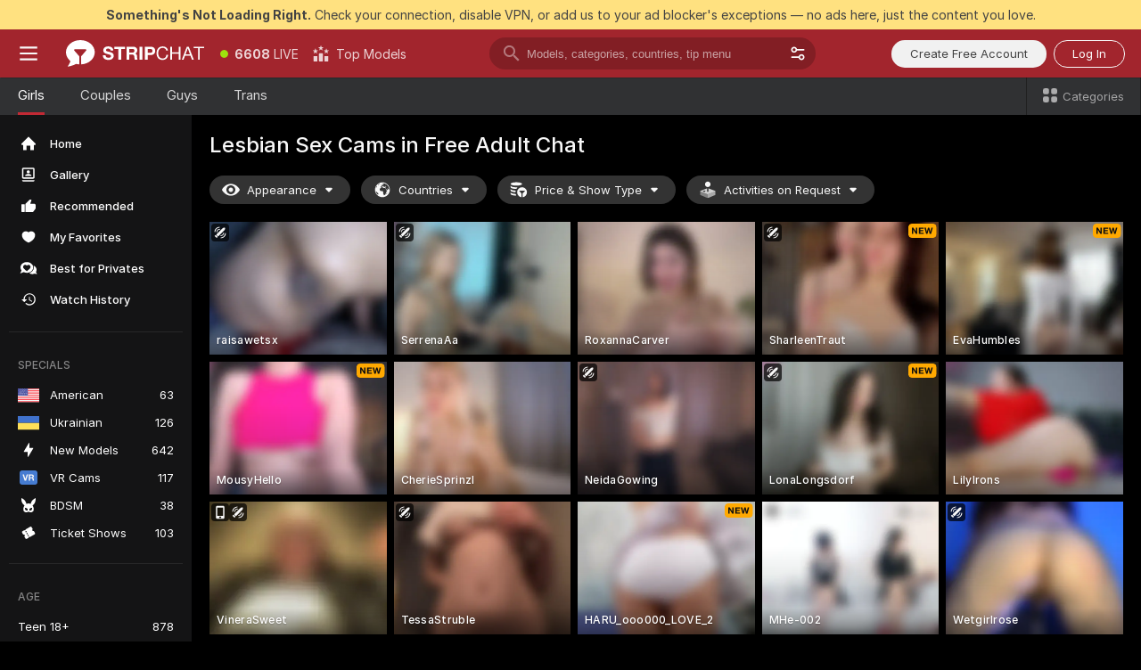

--- FILE ---
content_type: text/html; charset=utf-8
request_url: https://stripchat.com/girls/lesbians?affiliateId=210126k9q0kd7wk22gjwwwwvlczwskwg4yprjb6naj96nqqx57uk5t3worolafiz&campaignId=sexcomics.me&landing=goToTheTag&realDomain=go.mavrtracktor.com&sourceId=sexcomics.me&stripbotVariation=NullWidget&userId=1a2bfdd0d5ef1796acdef4cc75e3164c7867866c9e41eec2d2442b6722c43a1a
body_size: 117875
content:
<!doctype html><html lang="en"><head prefix="og: http://ogp.me/ns# fb: http://ogp.me/ns/fb# website: http://ogp.me/ns/website#"><meta charset="utf-8"><meta http-equiv="Content-Security-Policy" content="default-src 'self' *.stripchat.com data: blob: *.amplitude.com *.google-analytics.com *.googletagmanager.com *.googleapis.com *.gstatic.com *.lovense.club:* *.lovense.com *.fanberry.com *.lovense-api.com *.stripcdn.com *.stripst.com *.stripst.dev *.strpst.com *.striiiipst.com *.strwst.com *.doppiocdn.com *.doppiocdn1.com *.doppiocdn.net *.doppiocdn.org *.doppiocdn.media *.doppiocdn.live *.doppiostreams.com *.hotjar.com *.moengage.com *.hotjar.io fpnpmcdn.net loo3laej.com as2econ.com sonnontrus.com stripchat.page mc.thedd.online *.handyfeeling.com stripchat.app *.strpssts-ana.com; img-src 'self' * data: blob: android-webview-video-poster: *.amplitude.com *.moengage.com; script-src 'self' *.stripchat.com data: 'unsafe-inline' 'unsafe-eval' blob: *.amplitude.com *.google-analytics.com *.googletagmanager.com *.googleapis.com *.gstatic.com *.hytto.com *.lovense.club:* *.lovense.com *.fanberry.com *.lovense-api.com *.stripst.com *.stripst.dev *.strpst.com *.striiiipst.com *.strwst.com *.doppiocdn.com *.doppiocdn1.com *.doppiocdn.net *.doppiocdn.org *.doppiocdn.media *.doppiocdn.live *.doppiostreams.com *.google.com platform.twitter.com wss://*.sc-apps.com www.googleadservices.com cdnjs.cloudflare.com/ajax/libs/fingerprintjs2/2.1.2/fingerprint2.min.js challenges.cloudflare.com/turnstile/v0/api.js *.hotjar.com *.moengage.com *.crowdin.com cdntechone.com fpnpmcdn.net loo3laej.com as2econ.com sonnontrus.com stripchat.page mc.thedd.online *.nktrdr.com *.xhamster.com *.llyjmp.com *.rmzsglng.com *.lxzrdr.com *.mnaspm.com *.rmhfrtnd.com *.xxxivjmp.com *.xxxvjmp.com *.xxxviiijmp.com *.xlviiirdr.com *.zybrdr.com *.bbrdbr.com *.dmsktmld.com *.fxmnba.com *.althz.com *.bdobre.com *.blcdog.com *.imkirh.com *.rmishe.com *.bmbsgo.com *.eizzih.com *.godkc.com *.hciri.com *.eshimor.com *.reebr.com *.suovop.com *.neorts.com *.xofde.com *.ohscprts.com *.thscprts.com *.thrscprts.com *.forscprts.com *.fiscprts.com *.siscprts.com *.sescprts.com *.eiscprts.com *.niscprts.com *.tscprts.com *.xlivrdr.com *.strpssts-ana.com hcaptcha.com *.hcaptcha.com; connect-src 'self' *.stripchat.com *.amplitude.com *.doubleclick.net *.flixstorage.com *.google-analytics.com *.googletagmanager.com *.googleapis.com *.hytto.com *.lovense.club:* *.lovense.com *.fanberry.com *.lovense-api.com *.stripcdn.com stripchat.com *.xhamsterlive.com *.xlivesex.com *.stripst.com *.stripst.dev *.strpst.com *.striiiipst.com *.strwst.com *.doppiocdn.com *.doppiocdn1.com *.doppiocdn.net *.doppiocdn.org *.doppiocdn.media *.doppiocdn.live *.doppiostreams.com syndication.twitter.com wss://*.stripchat.com wss://*.stripcdn.com wss://*.stripcdn.com:8090 wss://*.stripst.com wss://*.stripst.dev wss://*.strpst.com wss://*.strwst.com wss://*.doppiocdn.com wss://*.doppiocdn.org wss://*.doppiocdn.media wss://*.lovense.com wss://*.fanberry.com wss://*.lovense-api.com wss://*.sc-apps.com *.hotjar.com *.moengage.com *.hotjar.io wss://*.hotjar.com *.crowdin.com crowdin.com datatechone.com ststandard.com stquality.org accounts.google.com fpnpmcdn.net loo3laej.com as2econ.com sonnontrus.com stripchat.page mc.thedd.online *.handyfeeling.com stripchat.app stripchat.ooo strip.chat stripchats.global strip-chat.club stripchat.direct stripchat.vision stripchats.info stripchats.me stripchat.care stripchats.webcam stripchats.site stripchats.website stripchats.io stripchats.pro stripchats.app stripchats.chat stripchats.direct stripchats.social stripchat.express strip-chat.io strip-chat.pro strip-chat.live strip-chat.app strip-chat.best strip-chat.webcam strip-chat.me strip-chat.chat strip-chat.direct strip-chat.website *.nktrdr.com *.xhamster.com *.llyjmp.com *.rmzsglng.com *.lxzrdr.com *.mnaspm.com *.rmhfrtnd.com *.xxxivjmp.com *.xxxvjmp.com *.xxxviiijmp.com *.xlviiirdr.com *.zybrdr.com *.bbrdbr.com *.dmsktmld.com *.fxmnba.com *.althz.com *.bdobre.com *.blcdog.com *.imkirh.com *.rmishe.com *.bmbsgo.com *.eizzih.com *.godkc.com *.hciri.com *.eshimor.com *.reebr.com *.suovop.com *.neorts.com *.xofde.com *.ohscprts.com *.thscprts.com *.thrscprts.com *.forscprts.com *.fiscprts.com *.siscprts.com *.sescprts.com *.eiscprts.com *.niscprts.com *.tscprts.com *.xlivrdr.com *.strpssts-ana.com hcaptcha.com *.hcaptcha.com; media-src 'self' *.stripchat.com data: blob: *.ahcdn.com *.amplitude.com *.lovense.club:* *.lovense.com *.fanberry.com *.lovense-api.com *.stripcdn.com *.stripst.com *.stripst.dev *.strpst.com *.striiiipst.com *.strwst.com *.doppiocdn.com *.doppiocdn1.com *.doppiocdn.net *.doppiocdn.org *.doppiocdn.media *.doppiocdn.live stripchat.page *.strpssts-ana.com; style-src 'self' *.stripchat.com 'unsafe-inline' *.amplitude.com *.googleapis.com *.hytto.com *.lovense.club:* *.lovense.com *.fanberry.com *.lovense-api.com *.stripcdn.com *.stripst.com *.stripst.dev *.strpst.com *.striiiipst.com *.strwst.com *.tagmanager.google.com *.moengage.com *.crowdin.com accounts.google.com stripchat.page *.strpssts-ana.com hcaptcha.com *.hcaptcha.com; frame-src * data: *.moengage.com hcaptcha.com *.hcaptcha.com" />
<script>window.CSP_REPORT_URI="/_csp"</script><script>!function(){"use strict";!function(){var e=window.CSP_REPORT_URI;if(e){var i=new Set;document.addEventListener("securitypolicyviolation",(function(t){if("undefined"!=typeof fetch){var r=function(e){var i=e.violatedDirective&&-1!==e.violatedDirective.indexOf("eval"),t=e.effectiveDirective&&-1!==e.effectiveDirective.indexOf("eval"),r=e.sample&&-1!==e.sample.indexOf("eval");if(!e.blockedURI&&(i||t)||r)return"eval";if("string"==typeof e.blockedURI)try{return new URL(e.blockedURI).hostname}catch(i){return e.blockedURI}return null}(t);r&&i.has(r)||(r&&i.add(r),fetch(e,{method:"POST",headers:{"Content-Type":"application/json"},body:JSON.stringify({blockedURL:t.blockedURI,columnNumber:t.columnNumber,disposition:t.disposition,documentURL:t.documentURI,effectiveDirective:t.effectiveDirective,lineNumber:t.lineNumber,originalPolicy:t.originalPolicy,referrer:t.referrer,sample:t.sample,sourceFile:t.sourceFile,statusCode:t.statusCode})}).catch((function(e){return console.error("Error sending CSP report:",e)})))}}))}}()}()</script><title>Lesbian Sex Cams in Free Live Sex Chat | Stripchat</title><meta data-helmet="1" property="og:type" content="website"><meta data-helmet="1" property="og:image" content="https://assets.striiiipst.com/assets/icons/metaogimage.jpg?v=4f3e5e4b"><meta data-helmet="1" property="og:url" content="https://stripchat.com/girls/lesbians"><meta data-helmet="1" name="twitter:card" content="summary_large_image"><meta data-helmet="1" property="og:site_name" content="Stripchat – Free Live Cams Community"><meta data-helmet="1" name="twitter:creator" content="@stripchat"><meta data-helmet="1" name="twitter:site" content="@stripchat"><meta data-helmet="1" property="og:title" content="Lesbian Sex Cams in Free Live Sex Chat"><meta data-helmet="1" property="og:description" content="Who doesn’t get horny with girl on girl sex? That image will be stuck in your head once you see our lesbian cam girls in action 🔥 Watch them now!"><meta data-helmet="1" name="description" content="Who doesn’t get horny with girl on girl sex? That image will be stuck in your head once you see our lesbian cam girls in action 🔥 Watch them now!"><meta data-helmet="1" name="robots" content="index, follow, max-snippet:-1, max-video-preview:-1, max-image-preview:large"><script>window.ANALYTICS_CDN='https://assets.strpssts-ana.com/assets/'</script><meta name="theme-color" content="#303133"><meta http-equiv="Cache-Control" content="no-cache"><meta name="apple-mobile-web-app-capable" content="yes"><meta name="viewport" content="width=device-width,initial-scale=1"><meta name="RATING" content="RTA-5042-1996-1400-1577-RTA"><meta name="RATING" content="mature"><meta name="google" content="notranslate"><meta name="msapplication-square70x70logo" content="https://assets.striiiipst.com/assets/icons/mstile-70x70.png?v=9670c787"><meta name="msapplication-square150x150logo" content="https://assets.striiiipst.com/assets/icons/mstile-150x150.png?v=9670c787"><meta name="msapplication-square270x270logo" content="https://assets.striiiipst.com/assets/icons/mstile-270x270.png?v=9670c787"><meta name="msapplication-wide310x150logo" content="https://assets.striiiipst.com/assets/icons/mstile-310x150.png?v=9670c787"><meta name="msapplication-square310x310logo" content="https://assets.striiiipst.com/assets/icons/mstile-310x310.png?v=9670c787"><meta name="application-name" content="Stripchat"><meta name="msapplication-TileColor" content="#000000"><style>:root{--primary:#a2252d;--primary-light:#fa5365;--primary-dark:#912229;--primary-border:#c22934;--primary-modal:#af262f;--primary-gradient:#a2252d;--header-logo-aspect-ratio:2.870;--footer-logo-aspect-ratio:5.167}.adblocker-notification{display:flex;position:relative;width:100vw;padding:8px 16px;background:#ffe180;color:#434343;z-index:10002;justify-content:center}</style><style>.disable-transition *{transition:none!important}</style><link rel='preload' href='https://assets.striiiipst.com/assets/bootstrap_dark.42996490145b4367.css' as='style'><link media='screen and (max-width:1279px)' rel='preload' href='https://assets.striiiipst.com/assets/bootstrap_dark_mobile.42996490145b4367.css' as='style'><link rel="preload" href="https://assets.striiiipst.com/assets/common/fonts/Inter-Regular.woff2?v=4.1" as="font" type="font/woff2" crossorigin="anonymous"><link rel="preload" href="https://assets.striiiipst.com/assets/common/fonts/Inter-Medium.woff2?v=4.1" as="font" type="font/woff2" crossorigin="anonymous"><link rel="preload" href="https://assets.striiiipst.com/assets/common/fonts/Inter-Bold.woff2?v=4.1" as="font" type="font/woff2" crossorigin="anonymous"><script>window.SPLIT_STYLE_CHUNKS={"settings_theme.2d7c516664bd90c6.css":true,"70930_theme.d730bc5ae657ccef.css":true,"about_theme.195ef9760504ffd4.css":true,"model-about_theme.7636af21f9299c8c.css":true,"models_theme.38164ce74daae384.css":true,"82770_theme.5171aa10889210a5.css":true,"bootstrap_theme.42996490145b4367.css":true,"viewcam_theme.79710d93e8a3ad2d.css":true,"studios_theme.1485512de1ff6383.css":true}</script><script>var PWA_API_DISCOVER_HOST="https://stripchat.app",AMPLITUDE_ALTERNATIVE_URL="loo3laej.com",AMPLITUDE_SR_CONFIG_ALTERNATIVE_URL="https://sr-client-cfg.amplitude.com/config",AMPLITUDE_SR_TRACK_ALTERNATIVE_URL="https://api-sr.amplitude.com/sessions/v2/track",ALTKRAFT_TOKEN="jNDZzoMq363-08a78b7b3baddce7",FIREBASE_API_KEY="AIzaSyC8HXmH6EMTJ-zwRr4DSJoLThqyCp-cdgM",FIREBASE_PROJECT_ID="superchat-2d0d0",FIREBASE_MESSAGE_SENDER_ID="685102796556",ALTKRAFT_TOKEN_V3="24Cbc93pFGzs-08a78b7b3baddce7",VAPID_KEY_V3="BAnJF5mvpHxN7upx4S7qXycTHmExreo4mlT6uWQcljCEMo0sH5rCDqUP4Nl-_t-25vLERyJuBY6pnJ7sfPXWJb0",AMPLITUDE_KEY="19a23394adaadec51c3aeee36622058d",RELEASE_VERSION="11.5.3",GOOGLE_CLIENT_ID="67819290237-pean7okuo1c6a4bf5g19d9anjj15uvp6.apps.googleusercontent.com",HAS_TWITTER_AUTH=!0,GTAG_TRACK_ID="G-Q87RE2YE8G",GTAG_TRACK_TYPE="",SITE_NAME="Stripchat",SENTRY_DSN="https://d8629522213649e7a4e0b63d14e1dc5f@sentry-public.stripchat.com/9",SENTRY_TRACES_SAMPLE_RATE="0.01",ERROR_REPORTING_ENABLED=true,LIGHT_LOGO_URL="https://assets.striiiipst.com/assets/icons/lightlogo.svg?v=f2f0c2f2",HEADER_LOGO_URL="https://assets.striiiipst.com/assets/icons/headerlogo.svg?v=792251f1",FOOTER_LOGO_URL="https://assets.striiiipst.com/assets/icons/footerlogo.svg?v=402671de",APP_ICON_URL="https://assets.striiiipst.com/assets/icons/appicon.png?v=9670c787",META_OG_IMAGE_URL="https://assets.striiiipst.com/assets/icons/metaogimage.jpg?v=4f3e5e4b",WATERMARK_URL="https://assets.striiiipst.com/assets/icons/watermark.svg?v=ec3c3bc9",WHITE_LABEL_ID="sc",IS_XHL_WL=!1,DEPLOY_ENV="production",WHITE_LABEL_HOST="stripchat.com",WHITE_LABEL_REDIRECT_URL="",THEME_ID="dark",CANONICAL_DOMAIN_NAME="Stripchat.com",CANONICAL="stripchat.com",WEB_PUSH_ID="web.com.stripchat",MODELS_REGISTRATION_URL="https://stripchat.com/signup/model",STUDIOS_REGISTRATION_URL="https://stripchat.com/signup/studio",WEBMASTERS_REGISTRATION_URL="https://stripcash.com/",DEFAULT_INDEX_TAG_URL="girls",I18N_POSTFIX="",IS_I18N_SEO_IGNORE_CROWDIN=!1,IS_STREAMING_AVAILABLE=!0,IS_WL_PIXELATED=!1,IS_PIXELATED_STREAM_ENABLED=!1,IS_TAG_BASED_WL=!1,IS_HIDE_CONTENT=!1,UI_OVERRIDE="default",IS_ALT_WL=!1,SOCIAL_URLS={blog:"https://stripchat.com/blog/",twitter:"https://x.com/stripchat",reddit:"https://www.reddit.com/r/StripchatOfficial/"}</script><script>!function(){var t="onErrorLoadScript=1";window.addEventListener("error",(function(e){var n=e.target;if(n&&n instanceof HTMLScriptElement&&"app"===n.getAttribute("data-stripchat-script")){var o=new Date(Date.now()+6e4);try{-1===document.cookie.indexOf(t)&&(document.cookie=t+";path=/;expires="+o.toUTCString(),setTimeout((function(){return location.reload()}),3e3))}catch(t){console.warn(t)}}}),!0)}()</script><script>var _jipt=[];_jipt.push(["project","stripchat"]),function(){var subdomainMatch=/^(ar|br|cs|da|de|es|fi|fr|el|hr|hu|id|it|ita|ja|ko|nl|no|pl|pol|pt|ro|ru|sk|sv|tr|vi|zh|ua|zt|th|ms|bn)(?=\..+\.).+/i.exec(location.hostname),aliasLocales={pol:"pl",ita:"it"},i18nScript="https://assets.striiiipst.com/assets/translations_en.f57db25248d824.js",canvasPerformanceTest="https://assets.striiiipst.com/assets/canvas-performance-test.js";!function(){"use strict";var n={d:function(t,e){for(var r in e)n.o(e,r)&&!n.o(t,r)&&Object.defineProperty(t,r,{enumerable:!0,get:e[r]})},o:function(n,t){return Object.prototype.hasOwnProperty.call(n,t)}},t={};function e(n,t){window.SUBDOMAIN="en";try{if(/crowdinInContext=1/.test(document.cookie))return void(window.SUBDOMAIN="aa")}catch(n){console.warn(n)}n&&n.length>1&&(window.SUBDOMAIN=t[n[1]]||n[1])}function r(){if(window.LEGACY=!1,-1!==location.search.indexOf("es-legacy"))window.LEGACY=!0;else if(-1!==location.search.indexOf("es-modern"))window.LEGACY=!1;else try{if(!("IntersectionObserver"in window&&"Promise"in window&&"fetch"in window&&"WeakMap"in window&&"fromEntries"in Object&&"finally"in Promise.prototype))throw{};eval("const a = async ({ ...rest } = {}) => rest; let b = class {};"),window.LEGACY=!1}catch(n){window.LEGACY=!0}if(window.LEGACY)try{(new Image).src="/pixel/static/legacy?t=".concat(Date.now())}catch(n){}}function i(n){var t=n,e=null,r=function(){},i=function(n){};return"en"!==window.SUBDOMAIN&&(t=t.replace("_en","_"+window.SUBDOMAIN)),window.I18N_POSTFIX&&"default"!==window.I18N_POSTFIX&&(t=t.replace("translations","translations_"+window.I18N_POSTFIX)),"aa"===window.SUBDOMAIN&&(e="//cdn.crowdin.com/jipt/jipt.js"),window.I18N_SCRIPT_PROMISE=new Promise((function(n,t){r=n,i=t})),{i18nScript:t,jiptScript:e,resolveI18nPromise:r,rejectI18nPromise:i}}function o(){window.BUNDLE_LOAD_METRICS={resources:{},build:Date.now()};var n=/\/([\w-]+)\.\w{10,20}\.js/;function t(t){var e=t.src,r=t.startTime,i=t.isError;if(e){var o=Date.now()-r,c=e.match(n),a=c?c[1]:e;window.BUNDLE_LOAD_METRICS.resources[a]={error:i,time:o}}}return{injectScript:function(n){var e=n.src,r=n.onLoad,i=n.onError,o=n.fetchPriority,c=Date.now(),a=document.createElement("script");a.setAttribute("data-stripchat-script","app"),a.setAttribute("data-stripchat-script","app"),a.addEventListener("load",(function(){null==r||r(e),t({src:e,startTime:c,isError:!1})})),a.addEventListener("error",(function(n){null==i||i(n.error),t({src:e,startTime:c,isError:!0})})),o&&(a.fetchPriority?a.fetchPriority=o:"high"===o&&function(n){var t=document.createElement("link");t.rel="preload",t.as="script",t.href=n,document.head.appendChild(t)}(e)),a.async=!0,a.src=e,document.head.appendChild(a)}}}function c(n,t,c,a){e(n,a),r(),window.STATIC_PATH_REPLACED="https://assets.striiiipst.com/assets";var s=i(t),d=s.i18nScript,w=s.jiptScript,l=s.resolveI18nPromise,u=s.rejectI18nPromise,p=o().injectScript;function f(){window.IS_LOADED=!0}window.HANDLE_LATE_LOADABLE_SCRIPT=function(n){p({src:n})},p({src:d,onLoad:function(){return l()},onError:function(n){return u(n)}}),w&&p({src:w}),p({src:c}),window.IS_LOADED=!1,"complete"===document.readyState?f():window.addEventListener("load",f)}c(subdomainMatch,i18nScript,canvasPerformanceTest,aliasLocales)}()}()</script><script async data-stripchat-script="app" fetchpriority="high" src='https://assets.striiiipst.com/assets/corejs-75349.9e240b24a5ffbb27.js'></script><script async data-stripchat-script="app" fetchpriority="high" src='https://assets.striiiipst.com/assets/redux-48526.e096bd9b05468601.js'></script><script async data-stripchat-script="app" fetchpriority="high" src='https://assets.striiiipst.com/assets/vendors-66831.b9d59b28c4bf5576.js'></script><script async data-stripchat-script="app" fetchpriority="high" src='https://assets.striiiipst.com/assets/main.c0e43024168f12d6.js'></script><script async data-stripchat-script="app" fetchpriority="high" src='https://assets.striiiipst.com/assets/react-65374.2c809e0d42ef8fab.js'></script><script async data-stripchat-script="app" fetchpriority="high" src='https://assets.striiiipst.com/assets/redux-33349.fe7bd84d566cd749.js'></script><script async data-stripchat-script="app" fetchpriority="high" src='https://assets.striiiipst.com/assets/vendors-69831.5776f4c0e23df94d.js'></script><script async data-stripchat-script="app" fetchpriority="high" src='https://assets.striiiipst.com/assets/bootstrap.96ab0e878339caf7.js'></script><script async data-stripchat-script="app" src='https://assets.striiiipst.com/assets/offlineModels.b568004abf48efff.js'></script><script>window.SSR_ICONS = ["menu","dot","best-models","search-3","filter","menu-mobile","sort","categories-2","close-2","close-3","home","photo-2-ds","recommended","favorited","locked","watch-history","lightning","badge-vr-ds","bunny-mask","ticket-ds","interactive-toy-ds","mobile","sparks","categories-ds","i18n","close-arrow","eye-ds","globe-ds","tokens-stripchat-logo-ds","joystick-vert-ds","triangle-arrow-down-ds","about","stripchat-logo","x-logo-ds","reddit","inquiries"]</script><script>!function(){"use strict";var t,n,o="http://www.w3.org/2000/svg",e=!1,a=[],c=function(){var n;t||((t=document.getElementById("svgDefs"))||((t=document.createElementNS(o,"defs")).id="svgDefs",(n=document.createElementNS(o,"svg")).style.display="none",n.appendChild(t)),document.body.appendChild(n))},r=function(o,r){n||(n=document.createDocumentFragment()),n.appendChild(o),r&&a.push(r),e||(requestAnimationFrame((function(){n&&(c(),t.appendChild(n),a.forEach((function(t){return t()})),a=[],n=void 0,e=!1)})),e=!0)},s=!1,i={},u=function(t){var n=i[t];(null==n?void 0:n.svgData)&&function(t,n,e){var a=t[0],c=t[1],s=document.createElementNS(o,"symbol");s.id="".concat("icons","-").concat(n),s.innerHTML=a,s.setAttribute("viewBox",c),r(s,e)}(n.svgData,t,(function(){n.callbacks.forEach((function(t){return t()})),n.callbacks=[],n.errorCallbacks=[],delete n.svgData,n.status="rendered"}))},d=function(t,n,o){try{var e=i[t]||{status:"init",callbacks:[],errorCallbacks:[]};if(i[t]=e,"rendered"===e.status)return void(null==n||n());n&&e.callbacks.push(n),o&&e.errorCallbacks.push(o),"init"===e.status&&(e.status="loading",function(t,n,o){var e="".concat(window.STATIC_PATH_REPLACED,"/svg-icons/").concat(t,".json?").concat("6c948f2f");if("undefined"==typeof fetch){var a=new XMLHttpRequest;a.open("GET",e),a.onload=function(){200!==a.status&&o(Error("Cannot load ".concat(t,". Status ").concat(a.status)));try{var e=JSON.parse(a.responseText);n(e)}catch(n){o(Error("Cannot parse ".concat(t," json")))}},a.onerror=function(){return o(Error("Cannot load ".concat(t)))},a.send()}else fetch(e,{priority:"low"}).then((function(t){if(!t.ok)throw Error("Status ".concat(t.status));return t.json()})).then((function(t){n(t)})).catch((function(n){o(Error("Cannot load ".concat(t,". ").concat(null==n?void 0:n.message)))}))}(t,(function(n){e.status="loaded",e.svgData=n,s&&u(t)}),(function(n){e.errorCallbacks.forEach((function(t){return t(n)})),delete i[t]})))}catch(t){console.error(t)}},l=function(){if(!s){s=!0;try{Object.keys(i).filter((function(t){var n;return"loaded"===(null===(n=i[t])||void 0===n?void 0:n.status)})).forEach((function(t){u(t)}))}catch(t){console.error(t)}}};window.SSR_ICONS&&window.SSR_ICONS.forEach((function(t){return d(t)})),"loading"!==document.readyState&&l(),window.svgLoader={importIcon:d,onDomReady:l}}()</script><script>window.CONFIG_PRELOADER_SSR_DATA = {"mode":"guest"};</script><script>!function(){"use strict";var n,t=new RegExp("(?:^|;\\s*)".concat("avStartedAt","=([^;]*)")),e=function(){try{var n=function(n){var e=n.match(t);return(null==e?void 0:e[1])?decodeURIComponent(e[1]):null}(document.cookie);return null!=n&&!Number.isNaN(n)&&new Date(n).getTime()>0?n:null}catch(n){return null}},i=function(n,t){var e=t.requestPath;return n.get("/v3/config/initial-dynamic",{requestPath:e},{withResponseHeaders:!0})},r={5:"ServerError",4:"ClientError"},a="NetworkError",o=function(n){var t;return null!==(t=r[Math.floor(n/100)])&&void 0!==t?t:a},c=(n="/api/front",{get:function(t,e){var i=arguments.length>2&&void 0!==arguments[2]?arguments[2]:{},r=i.headers,c=i.withResponseHeaders,s=new Headers;if(s.append("Accept","application/json"),s.append("Front-Version",window.RELEASE_VERSION||""),r){var u=function(n){var t=r[n];Array.isArray(t)?t.forEach((function(t){return s.append(n,t)})):t&&s.append(n,t)};for(var f in r)u(f)}var d=n+t;if(e&&"object"==(void 0===e?"undefined":e&&"undefined"!=typeof Symbol&&e.constructor===Symbol?"symbol":typeof e)){var l=new window.URLSearchParams;for(var h in e){var g=e[h];g&&l.append(h,"".concat(g))}d+="?".concat(l.toString())}return fetch(d,{headers:s}).catch((function(n){throw Object.assign(n,{name:a,source:"preloaderApi"})})).then((function(n){if(!n.ok){var t=Error("".concat(n.status," ").concat(n.statusText));throw Object.assign(t,{name:o(n.status),source:"preloaderApi"}),t}return n.json().then((function(t){return c?Object.assign(t,{responseHeaders:Object.fromEntries(n.headers.entries())}):t}))}))}});window.configPreloaderCache=function(){var n=window.CONFIG_PRELOADER_SSR_DATA;delete window.CONFIG_PRELOADER_SSR_DATA;var t={};if("guest"===(null==n?void 0:n.mode)){var r={requestPath:window.location.pathname},a=i(c,r);a.catch((function(){})),t.initialDynamicConfigPromise={promise:a,params:r}}else if("user"===(null==n?void 0:n.mode)){var o={requestPath:window.location.pathname},s=i(c,o),u={avStartedAt:e()||void 0},f=c.get("/v3/config/dynamic",u,{withResponseHeaders:!0,ssrCache:function(n){return n.requestInfo,null}}),d=s.then((function(n){var t=n.initialDynamic.jwtToken;return t?function(n){var t=arguments.length>1&&void 0!==arguments[1]?arguments[1]:{};return n.get("/abtests/config",{},{withJwtAuth:!0,headers:t})}(c,{Authorization:t}):null})),l={isTagBasedWl:n.isTagBasedWl},h=s.then((function(n){var t=n.initialDynamic.jwtToken;return function(n,t){var e=arguments.length>2&&void 0!==arguments[2]?arguments[2]:{};return n.get("/tags/config/dynamic",t,{headers:e,withJwtAuth:!0,ssrCache:function(n){return n.requestInfo,null}})}(c,l,t?{Authorization:t}:{})}));s.catch((function(){})),f.catch((function(){})),d.catch((function(){})),h.catch((function(){})),t.staticConfig=n.staticConfig,t.featuresConfig=n.featuresConfig,t.initialStaticConfig=n.initialStaticConfig,t.tagsStaticConfig=n.tagsStaticConfig,t.abTestsConfig=n.abTestsConfig,t.initialDynamicConfigPromise={promise:s,params:o},t.dynamicConfigPromise={promise:f,params:u},t.abTestsServerPromise=d,t.dynamicTagsConfigPromise={promise:h,params:l}}return t}()}()</script><link rel="manifest" href="/manifest.json"><link data-helmet="1" rel="alternate" href="https://stripchat.com/girls/lesbians" hreflang="x-default"><link data-helmet="1" rel="alternate" href="https://stripchat.com/girls/lesbians" hreflang="en"><link data-helmet="1" rel="alternate" href="https://de.stripchat.com/girls/lesbians" hreflang="de"><link data-helmet="1" rel="alternate" href="https://fr.stripchat.com/girls/lesbians" hreflang="fr"><link data-helmet="1" rel="alternate" href="https://es.stripchat.com/girls/lesbians" hreflang="es"><link data-helmet="1" rel="alternate" href="https://ita.stripchat.com/girls/lesbians" hreflang="it"><link data-helmet="1" rel="alternate" href="https://nl.stripchat.com/girls/lesbians" hreflang="nl"><link data-helmet="1" rel="alternate" href="https://pt.stripchat.com/girls/lesbians" hreflang="pt"><link data-helmet="1" rel="alternate" href="https://br.stripchat.com/girls/lesbians" hreflang="pt-BR"><link data-helmet="1" rel="alternate" href="https://el.stripchat.com/girls/lesbians" hreflang="el"><link data-helmet="1" rel="alternate" href="https://ua.stripchat.com/girls/lesbians" hreflang="uk"><link data-helmet="1" rel="alternate" href="https://pol.stripchat.com/girls/lesbians" hreflang="pl"><link data-helmet="1" rel="alternate" href="https://ru.stripchat.com/girls/lesbians" hreflang="ru"><link data-helmet="1" rel="alternate" href="https://ro.stripchat.com/girls/lesbians" hreflang="ro"><link data-helmet="1" rel="alternate" href="https://hu.stripchat.com/girls/lesbians" hreflang="hu"><link data-helmet="1" rel="alternate" href="https://cs.stripchat.com/girls/lesbians" hreflang="cs"><link data-helmet="1" rel="alternate" href="https://hr.stripchat.com/girls/lesbians" hreflang="hr"><link data-helmet="1" rel="alternate" href="https://sk.stripchat.com/girls/lesbians" hreflang="sk"><link data-helmet="1" rel="alternate" href="https://no.stripchat.com/girls/lesbians" hreflang="no"><link data-helmet="1" rel="alternate" href="https://sv.stripchat.com/girls/lesbians" hreflang="sv"><link data-helmet="1" rel="alternate" href="https://da.stripchat.com/girls/lesbians" hreflang="da"><link data-helmet="1" rel="alternate" href="https://fi.stripchat.com/girls/lesbians" hreflang="fi"><link data-helmet="1" rel="alternate" href="https://ja.stripchat.com/girls/lesbians" hreflang="ja"><link data-helmet="1" rel="alternate" href="https://ko.stripchat.com/girls/lesbians" hreflang="ko"><link data-helmet="1" rel="alternate" href="https://zh.stripchat.com/girls/lesbians" hreflang="zh"><link data-helmet="1" rel="alternate" href="https://zt.stripchat.com/girls/lesbians" hreflang="zh-Hant"><link data-helmet="1" rel="alternate" href="https://th.stripchat.com/girls/lesbians" hreflang="th"><link data-helmet="1" rel="alternate" href="https://bn.stripchat.com/girls/lesbians" hreflang="bn"><link data-helmet="1" rel="alternate" href="https://id.stripchat.com/girls/lesbians" hreflang="id"><link data-helmet="1" rel="alternate" href="https://ms.stripchat.com/girls/lesbians" hreflang="ms"><link data-helmet="1" rel="alternate" href="https://vi.stripchat.com/girls/lesbians" hreflang="vi"><link data-helmet="1" rel="alternate" href="https://ar.stripchat.com/girls/lesbians" hreflang="ar"><link data-helmet="1" rel="alternate" href="https://tr.stripchat.com/girls/lesbians" hreflang="tr"><link data-helmet="1" rel="preconnect" href="https://edge-hls.doppiocdn.com"><link data-helmet="1" rel="canonical" href="https://stripchat.com/girls/lesbians"><link rel='stylesheet' data-href='bootstrap_theme.42996490145b4367.css' href='https://assets.striiiipst.com/assets/bootstrap_dark.42996490145b4367.css'><link media='screen and (max-width:1279px)' rel='stylesheet' data-href='bootstrap_theme_mobile.42996490145b4367.css' href='https://assets.striiiipst.com/assets/bootstrap_dark_mobile.42996490145b4367.css'><link rel="icon" sizes="16x16" href="https://assets.striiiipst.com/assets/icons/favicon-16x16.png?v=9670c787"><link rel="icon" sizes="32x32" href="https://assets.striiiipst.com/assets/icons/favicon-32x32.png?v=9670c787"><link rel="icon" sizes="196x196" href="https://assets.striiiipst.com/assets/icons/favicon-196x196.png?v=9670c787"><link rel="icon" sizes="512x512" href="https://assets.striiiipst.com/assets/icons/favicon-512x512.png?v=9670c787"><link rel="mask-icon" href="https://assets.striiiipst.com/assets/icons/mask-icon.png"><link rel="apple-touch-icon" sizes="120x120" href="https://assets.striiiipst.com/assets/icons/apple-touch-icon-120x120.png?v=f86ed58a"><link rel="apple-touch-icon" sizes="152x152" href="https://assets.striiiipst.com/assets/icons/apple-touch-icon-152x152.png?v=f86ed58a"><link rel="apple-touch-icon" sizes="167x167" href="https://assets.striiiipst.com/assets/icons/apple-touch-icon-167x167.png?v=f86ed58a"><link rel="apple-touch-icon" sizes="180x180" href="https://assets.striiiipst.com/assets/icons/apple-touch-icon-180x180.png?v=f86ed58a"><link rel="dns-prefetch" href="//img.strpst.com"><link rel="preconnect" href="//img.strpst.com"><link rel="preconnect" href="/api/front"></head><body class="disable-transition"><!--
    release_version: 11.5.3
    branch: master
    revision: ae6ef6b7ca324d8902d81ccbf50422272573ce14
    template_version: 0357b455
  --><script>window.svgLoader.onDomReady()</script><script>!function(){"use strict";for(var e={SIGNUP:"signup",LOGIN:"login",FAN_CLUB_SUBSCRIPTION:"fanClubSubscription"},t=/^(http|https):\/\/([^/]*)(xhamster(live)?|strip(dev|chat))\.(com|local|dev)\/?/,o={AUTO_SPY:"autoSpy",COPY_GIFT_LINK:"copyGiftLink",SHOW_INSTALL_PWA_MODAL:"showInstallPwaModal",TWO_FACTOR_AUTHORIZATION:"2fa",GOLD_MEMBERSHIP_SUBSCRIBE_DIRECT_LINK:"goldMembershipSubscribeDirectLink",SIGN_UP_MODAL_DIRECT_LINK:"signUpModalDirectLink",SIGN_UP_PREFILLED:"signUpPrefilled",SIGN_UP_MODAL_DIRECT_LINK_INTERACTIVE:"signUpModalDirectLinkInteractive",SIGN_UP_MODAL_DIRECT_LINK_INTERACTIVE_CLOSE:"signUpModalDirectLinkInteractiveClose",SHOW_TOKENS_GIVEAWAY_MODAL_DIRECT_LINK:"showTokensGiveawayModalDirectLink",CARD_VERIFICATION_BONUS_PACKAGE:"cardVerificationBonusPackage",BUY_TOKENS_PROMO:"buyTokensPromo",SIGN_UP_PROMO:"signUpPromo",MODEL_FILTER_APPLY_SORT_BY:"sortBy",MODEL_CHAT_TAB_TOGGLE:"toggleTab",PERSONAL_NOTIFICATIONS:"personalNotifications",OPEN_NOTIFICATIONS_CENTER:"openNotificationsCenter",INVISIBLE_MODE:"invisibleMode",REDEEM_CODE:"redeemCode",OPEN_CHAT:"openChat",OPEN_PRIVATE_MODAL:"openPrivateModal",OPEN_FAN_CLUB_MODAL:"openFanClubModal",OPEN_SEND_TIP_DIALOG:"openSendTipDialog",OPEN_BUY_TOKENS_MODAL:"openBuyTokensModal",OPEN_GUEST_ON_BORDING:"openGuestOnBoarding",LOGIN_BY_LINK:"loginByLink",CONNECT_STUDIO:"connectStudio",EXTRA_VERIFICATION:"extraVerification",OPEN_AGE_VERIFICATION:"openAgeVerification",MAIN_PERSON_EMAIL_VERIFICATION:"connectMainPerson",TWITTER_AUTH:"twitterAuth",GOOGLE_AUTH:"googleAuthorization",OPEN_CONFIRM_CONNECT_TO_STUDIO_MODAL:"openConfirmConnectToStudioModal",USERNAME_NOT_ALLOWED:"usernameNotAllowed",SHOW_STREAMING_APP_MODAL:"showStreamingAppModal"},n={},i=location.search.substring(1).split("&"),_=0;_<i.length;_++){var r=i[_].split("=");n[r[0]]=r[1]}var a=function(e,t){if(!t)return!1;for(var o=Object.keys(e),n=0;n<o.length;n++)if(e[o[n]]===t)return!0;return!1},I=!1;try{I=document.cookie.indexOf("isVisitorsAgreementAccepted=1")>=0}catch(e){console.warn(e)}var O=function(){var i=n.affiliateId||localStorage.getItem("affiliateId"),_=n.userId,r=n.sauid,I=n.action,O=n.showModal,N=a(o,I)||a(e,O);if(i||_||N||r)return!0;var E=document.referrer,T=!1;try{(function(e,t){if(!e)return!1;try{var o=new URL(e),n=new URL(t);return o.host===n.host}catch(e){return!1}})(E,location.href)&&(T=!0)}catch(e){return!1}return t.test(E)&&!T}(),N=/^\/buy-tokens(\/(success|failure))?\/?$/.test(window.location.pathname);!n.agev&&(I||O||N)&&document.body.classList.add("visitor-agreement-hidden")}()</script><script>!function(){"use strict";var e=!1,n=function(e,n,d){var o=document.createElement("div");return o.className=n,d&&(o.id=d),e.appendChild(o),o};function d(){if(!e&&(e=!0,!("__PRELOADED_STATE__"in window)))for(var d=n(document.body,"loader","body_loader"),o=n(d,"fading-circle centered"),c=1;c<=12;c++)n(o,"loader-circle".concat(c," loader-circle"))}window.initLoader=d,document.addEventListener("DOMContentLoaded",d,{once:!0})}()</script><script>!function(){function o(o,i){var n=[o,"expires=Thu, 01 Jan 1970 00:00:00 GMT"];i&&n.push("domain="+i),document.cookie=n.join(";"),n.push("path=/"),document.cookie=n.join(";")}var i,n,e,t,a,l,c=0;try{c=document.cookie.length}catch(o){console.warn(o)}var r=c>=5e3;(c>=4e3||r)&&(r&&function(){for(var i=document.cookie.split(";"),n=location.hostname,e=0;e<i.length;e++){var t=i[e].split("=")[0].trim()+"=";o(t,null),o(t,n),o(t,"."+n);for(var a=0;!((a=n.indexOf(".",a+1))<0);)o(t,n.substring(a)),o(t,n.substring(a+1))}}(),n=(i={limit:5,interval:1e3,payload:{size:c},callback:function(){r&&document.location.reload()}}).payload,e=i.limit,t=i.interval,a=i.callback,l=0,function o(){if(!(++l>=e)){if(!window.__log)return void setTimeout(o,t);window.__log("error","Cookie limit exceeded",n).finally(a)}}())}()</script><svg style="height:0;width:0;display:block"><defs><symbol id="site_logo_header" viewBox="0 0 310 108"><g class="logo-section-main" fill-rule="evenodd" fill="none"><path fill-rule="evenodd" clip-rule="evenodd" d="M88.9126 58.2492H82.7323C82.7052 60.0365 83.0304 61.5801 83.7081 62.88C84.3858 64.1798 85.3006 65.2495 86.4527 66.089C87.6047 66.9285 88.933 67.5446 90.4374 67.9372C91.9418 68.3299 93.4937 68.5262 95.093 68.5262C97.0718 68.5262 98.8134 68.2961 100.318 67.8357C101.822 67.3753 103.083 66.7322 104.099 65.9062C105.116 65.0803 105.882 64.0986 106.397 62.9612C106.912 61.8238 107.169 60.5917 107.169 59.2647C107.169 57.6399 106.824 56.3062 106.132 55.2636C105.441 54.221 104.621 53.3883 103.672 52.7654C102.724 52.1426 101.768 51.689 100.806 51.4046C99.8435 51.1203 99.0913 50.924 98.5491 50.8156C96.733 50.3553 95.2624 49.9761 94.1375 49.6783C93.0126 49.3804 92.1316 49.0825 91.4946 48.7846C90.8576 48.4867 90.4306 48.1618 90.2138 47.8097C89.9969 47.4577 89.8885 46.9973 89.8885 46.4286C89.8885 45.8058 90.024 45.2912 90.2951 44.885C90.5662 44.4788 90.9118 44.1403 91.3319 43.8695C91.7521 43.5987 92.2197 43.4091 92.7347 43.3008C93.2497 43.1925 93.7648 43.1383 94.2798 43.1383C95.0659 43.1383 95.791 43.206 96.4551 43.3414C97.1193 43.4768 97.7088 43.707 98.2239 44.032C98.7389 44.357 99.1523 44.8038 99.464 45.3725C99.7757 45.9412 99.9587 46.6588 100.013 47.5254H106.193C106.193 45.8464 105.875 44.4179 105.238 43.2399C104.601 42.0619 103.74 41.0938 102.656 40.3355C101.572 39.5773 100.331 39.0289 98.9354 38.6904C97.5394 38.3519 96.0824 38.1826 94.5644 38.1826C93.2633 38.1826 91.9622 38.3586 90.661 38.7107C89.3599 39.0627 88.1943 39.6043 87.1643 40.3355C86.1342 41.0667 85.3007 41.9806 84.6636 43.0774C84.0266 44.1742 83.7081 45.4672 83.7081 46.9567C83.7081 48.2836 83.9589 49.4142 84.4603 50.3485C84.9618 51.2828 85.6192 52.0613 86.4324 52.6842C87.2456 53.307 88.1672 53.8148 89.1973 54.2075C90.2273 54.6001 91.2845 54.9319 92.3688 55.2027C93.4259 55.5006 94.4695 55.7714 95.4996 56.0151C96.5297 56.2588 97.4513 56.5431 98.2645 56.8681C99.0777 57.1931 99.7351 57.5993 100.237 58.0867C100.738 58.5742 100.989 59.2106 100.989 59.9959C100.989 60.7271 100.799 61.3296 100.42 61.8035C100.04 62.2774 99.5656 62.6498 98.9964 62.9206C98.4272 63.1914 97.8173 63.3742 97.1667 63.469C96.5161 63.5638 95.9062 63.6111 95.337 63.6111C94.4967 63.6111 93.6835 63.5096 92.8974 63.3065C92.1113 63.1034 91.4268 62.792 90.844 62.3722C90.2612 61.9525 89.7936 61.4041 89.4412 60.7271C89.0888 60.0501 88.9126 59.2241 88.9126 58.2492ZM117.375 44.2351V67.8763H123.759V44.2351H132.46V38.8732H108.674V44.2351H117.375ZM142.178 51.9936V43.8289H149.171C150.635 43.8289 151.733 44.1471 152.465 44.7835C153.197 45.4199 153.563 46.4421 153.563 47.8503C153.563 49.3127 153.197 50.3688 152.465 51.0187C151.733 51.6687 150.635 51.9936 149.171 51.9936H142.178ZM135.794 38.8732V67.8763H142.178V56.5431H148.561C150.161 56.5431 151.313 56.8952 152.017 57.5993C152.722 58.3034 153.183 59.4137 153.4 60.9302C153.563 62.0946 153.685 63.3133 153.766 64.586C153.847 65.8588 154.064 66.9556 154.416 67.8763H160.8C160.502 67.4701 160.278 66.9759 160.129 66.3937C159.98 65.8114 159.872 65.1954 159.804 64.5454C159.736 63.8955 159.689 63.2591 159.662 62.6362C159.634 62.0134 159.607 61.4718 159.58 61.0114C159.526 60.2802 159.424 59.5491 159.275 58.8179C159.126 58.0867 158.889 57.4165 158.564 56.8072C158.238 56.1979 157.818 55.6698 157.303 55.223C156.788 54.7761 156.138 54.4444 155.352 54.2278V54.1465C156.978 53.4966 158.15 52.5488 158.869 51.3031C159.587 50.0574 159.946 48.5815 159.946 46.8754C159.946 45.7651 159.75 44.7293 159.357 43.768C158.964 42.8066 158.394 41.9603 157.649 41.2292C156.903 40.498 156.009 39.9225 154.965 39.5028C153.922 39.083 152.749 38.8732 151.448 38.8732H135.794ZM165.151 38.8732V67.8763H171.534V38.8732H165.151ZM183.529 52.5217V43.8289H188.49C189.222 43.8289 189.926 43.883 190.604 43.9914C191.282 44.0997 191.878 44.3096 192.393 44.621C192.908 44.9324 193.322 45.3725 193.633 45.9412C193.945 46.5099 194.101 47.2546 194.101 48.1753C194.101 49.096 193.945 49.8407 193.633 50.4094C193.322 50.9781 192.908 51.4182 192.393 51.7296C191.878 52.041 191.282 52.2509 190.604 52.3592C189.926 52.4675 189.222 52.5217 188.49 52.5217H183.529ZM177.146 38.8732V67.8763H183.529V57.4774H190.238C192.054 57.4774 193.599 57.2134 194.873 56.6853C196.147 56.1572 197.184 55.4599 197.984 54.5934C198.784 53.7268 199.366 52.7316 199.732 51.6077C200.098 50.4839 200.281 49.3398 200.281 48.1753C200.281 46.9838 200.098 45.8328 199.732 44.7225C199.366 43.6122 198.784 42.6238 197.984 41.7572C197.184 40.8907 196.147 40.1933 194.873 39.6653C193.599 39.1372 192.054 38.8732 190.238 38.8732H177.146ZM225.043 47.6066H228.906C228.689 46.063 228.228 44.7022 227.524 43.5242C226.819 42.3462 225.938 41.3646 224.881 40.5792C223.824 39.7939 222.617 39.1981 221.262 38.7919C219.907 38.3857 218.47 38.1826 216.952 38.1826C214.729 38.1826 212.757 38.582 211.036 39.3809C209.315 40.1798 207.878 41.2698 206.726 42.6509C205.574 44.032 204.7 45.65 204.103 47.5051C203.507 49.3601 203.209 51.3437 203.209 53.456C203.209 55.5683 203.487 57.5451 204.042 59.3866C204.598 61.2281 205.432 62.8258 206.543 64.1798C207.654 65.5339 209.05 66.5968 210.731 67.3686C212.412 68.1403 214.377 68.5262 216.627 68.5262C220.34 68.5262 223.268 67.5107 225.409 65.4797C227.551 63.4486 228.811 60.6052 229.191 56.9494H225.328C225.247 58.1409 225.003 59.2512 224.596 60.2802C224.19 61.3093 223.627 62.1962 222.909 62.9409C222.19 63.6856 221.337 64.2678 220.347 64.6876C219.358 65.1073 218.226 65.3172 216.952 65.3172C215.217 65.3172 213.726 64.9922 212.479 64.3423C211.232 63.6924 210.209 62.819 209.409 61.7223C208.61 60.6255 208.02 59.3392 207.641 57.8633C207.261 56.3874 207.072 54.8236 207.072 53.1716C207.072 51.6551 207.261 50.1928 207.641 48.7846C208.02 47.3764 208.61 46.124 209.409 45.0272C210.209 43.9304 211.226 43.0571 212.459 42.4072C213.692 41.7572 215.176 41.4323 216.911 41.4323C218.944 41.4323 220.699 41.9468 222.177 42.9759C223.654 44.0049 224.61 45.5485 225.043 47.6066ZM233.989 38.8732V67.8763H237.851V54.5934H253.14V67.8763H257.002V38.8732H253.14V51.3437H237.851V38.8732H233.989ZM268.347 55.8932L273.267 42.3665H273.348L278.186 55.8932H268.347ZM271.233 38.8732L259.93 67.8763H263.874L267.127 59.1429H279.406L282.578 67.8763H286.847L275.503 38.8732H271.233ZM296.28 42.1228V67.8763H300.143V42.1228H309.82V38.8732H286.603V42.1228H296.28Z" fill="white"/><path class="logo-section-main-icon" fill-rule="evenodd" clip-rule="evenodd" d="M24.9716 77.8374C24.9716 77.8374 24.5883 77.767 24.5184 77.7481C23.397 77.445 22.2359 77.7436 21.4047 78.1532C20.5947 78.5524 20.9388 78.3866 20.9388 78.3866C19.5873 79.0636 18.1554 79.6882 16.6525 80.2608C12.5688 81.817 8.14907 82.9283 3.69938 83.6553C4.09358 83.0606 4.45691 82.4905 4.78703 81.9462C5.67802 80.477 6.81991 78.3834 8.15282 75.8218C8.15282 75.8218 9.25201 73.8822 9.69022 72.8673C10.1249 71.8606 9.62302 70.9105 8.99805 70.2965C8.37309 69.6825 7.10334 68.3033 7.10334 68.3033C2.50697 63.468 0 57.5178 0 51.2739C0 36.4481 14.2728 24 32.3193 24C50.3658 24 64.6386 36.4481 64.6386 51.2739C64.6386 65.2887 51.8847 77.1788 35.2454 78.4377C34.8788 78.4655 34.1408 78.1789 34.1326 77.2737C34.0832 71.8343 34.0329 60.9754 34.0329 60.9754C34.0329 60.4654 34.3842 59.8427 34.817 59.5849L45.4438 47.2777C46.3392 46.2407 45.602 44.6313 44.232 44.632L19.7689 44.6441C18.3995 44.6448 17.6637 46.2534 18.5587 47.2899L29.1599 59.5666C29.5886 59.8347 29.9361 60.4665 29.9361 60.9754C29.9361 60.9754 29.9213 71.8667 29.9566 77.3122C29.962 78.1456 29.1319 78.4644 28.7262 78.4228C27.4573 78.2927 26.229 78.0851 24.9716 77.8374Z" fill="white"/></g><g class="logo-section-lgbtq" fill="none" visibility="hidden"><path fill-rule="evenodd" clip-rule="evenodd" d="M24.9816 77.8374C24.9816 77.8374 24.5983 77.767 24.5284 77.7481C23.407 77.445 22.2459 77.7436 21.4147 78.1532C20.6047 78.5524 20.9488 78.3866 20.9488 78.3866C19.5973 79.0636 18.1654 79.6882 16.6625 80.2608C12.5789 81.817 8.15908 82.9283 3.70939 83.6553C4.10359 83.0606 4.46692 82.4905 4.79704 81.9462C5.68803 80.477 6.82992 78.3834 8.16283 75.8218C8.16283 75.8218 9.26202 73.8822 9.70023 72.8673C10.1349 71.8606 9.63303 70.9105 9.00806 70.2965C8.3831 69.6825 7.11335 68.3033 7.11335 68.3033C2.51698 63.468 0.0100098 57.5178 0.0100098 51.2739C0.0100098 36.4481 14.2828 24 32.3293 24C50.3758 24 64.6486 36.4481 64.6486 51.2739C64.6486 65.2887 51.8947 77.1788 35.2554 78.4377C34.8888 78.4655 34.1508 78.1789 34.1426 77.2737C34.0932 71.8343 34.0429 60.9754 34.0429 60.9754C34.0429 60.4654 34.3942 59.8427 34.827 59.5849L46.5968 45.954C47.0445 45.4355 46.6759 44.6308 45.9908 44.6312L18.0322 44.645C17.3476 44.6453 16.9796 45.4497 17.4271 45.9679L29.1699 59.5666C29.5986 59.8347 29.9461 60.4665 29.9461 60.9754C29.9461 60.9754 29.9313 71.8667 29.9666 77.3122C29.972 78.1456 29.1419 78.4644 28.7362 78.4228C27.4673 78.2927 26.239 78.0851 24.9816 77.8374Z" fill="url(#logo-section-lgbtq-linear)"/></g><g class="logo-section-trans" fill-rule="evenodd" fill="none" visibility="hidden"><path fill="#6b00eb" d="m229.30969,9.59592l78.23426,0a1.95879,1.95879 0 0 1 1.90003,2.43478l-4.89699,19.58795a1.95879,1.95879 0 0 1 -1.90003,1.48281l-78.23426,0a1.95879,1.95879 0 0 1 -1.90003,-2.43478l4.89699,-19.58795a1.95879,1.95879 0 0 1 1.90003,-1.48281z"/><path fill="#fff" d="m237.20755,27.22507l2.52097,-9.34345l-3.70212,0l0.81094,-2.99696l10.80667,0l-0.79331,2.99696l-3.70212,0l-2.50334,9.34345l-3.43768,0zm8.49725,0l3.31428,-12.34041l4.6541,0c1.97446,0 3.39067,0.42898 4.24863,1.28693c0.63465,0.63465 0.95197,1.47497 0.95197,2.52097c0,1.05775 -0.30753,1.96467 -0.92651,2.72272c-0.61702,0.76001 -1.54157,1.30847 -2.77561,1.64931l1.90395,4.16048l-3.77264,0l-1.63951,-3.73738l-1.51611,0l-1.00486,3.73738l-3.43768,0zm5.14771,-6.41701l1.95684,0c0.77568,0 1.3927,-0.15279 1.85106,-0.45836a1.42992,1.42992 0 0 0 0.68754,-1.25167a1.19878,1.19878 0 0 0 -0.31732,-0.82857c-0.28207,-0.28207 -0.78744,-0.4231 -1.51611,-0.4231l-1.85106,0l-0.81094,2.9617zm6.45227,6.41701l8.5854,-12.42855l3.34954,0l1.92158,12.42855l-3.59635,0l-0.2997,-2.20364l-4.75987,0l-1.48085,2.20364l-3.71975,0zm6.92826,-4.86565l2.75015,0l-0.44073,-3.54346l-2.30942,3.54346zm7.82734,4.86565l3.31428,-12.34041l3.19088,0l3.19088,6.85774l1.85106,-6.85774l3.40243,0l-3.31428,12.34041l-2.99696,0l-3.33191,-7.10455l-1.90395,7.10455l-3.40243,0zm19.30392,0.21155c-2.42107,0 -4.33089,-0.75218 -5.72947,-2.25653l2.20364,-2.27416c1.21054,1.11651 2.47983,1.67477 3.8079,1.67477c0.41135,0 0.7463,-0.08227 1.00486,-0.24681a0.76001,0.76001 0 0 0 0.38784,-0.66991c0,-0.24681 -0.12928,-0.45836 -0.38784,-0.63465s-0.81682,-0.42898 -1.67477,-0.75805c-1.08125,-0.41135 -1.88632,-0.8697 -2.41519,-1.37507c-0.52887,-0.50537 -0.79331,-1.18115 -0.79331,-2.02735c0,-1.22229 0.49362,-2.22715 1.48085,-3.01458c0.98723,-0.78744 2.2389,-1.18115 3.75501,-1.18115c2.09199,0 3.77851,0.61114 5.05957,1.83343l-2.1155,2.36231c-1.046,-0.90496 -2.13313,-1.35744 -3.26139,-1.35744a1.71982,1.71982 0 0 0 -0.9696,0.24681c-0.24681,0.16454 -0.37021,0.37609 -0.37021,0.63465c0,0.23506 0.1234,0.42898 0.37021,0.58176c0.24681,0.15279 0.81094,0.40547 1.6924,0.75805c1.05775,0.39959 1.85694,0.85795 2.39756,1.37507c0.54063,0.51712 0.81094,1.20466 0.81094,2.06261c0,1.2693 -0.4897,2.29767 -1.47301,3.0851c-0.9794,0.78744 -2.24086,1.18115 -3.78047,1.18115z"/></g><g class="logo-section-men" visibility="hidden"><path fill="#477dd2" d="m244.85304,10.91525a1.97333,1.97333 0 0 1 1.91413,-1.49381l61.05104,0a1.97333,1.97333 0 0 1 1.91413,2.45286l-4.93334,19.73335a1.97333,1.97333 0 0 1 -1.91413,1.49381l-61.05104,0a1.97333,1.97333 0 0 1 -1.91413,-2.45088l4.93334,-19.73335l0,-0.00197z" clip-rule="evenodd" fill-rule="evenodd"/><path fill="#fff" d="m256.45428,27.43009c-0.7696,0 -1.50368,-0.10656 -2.20224,-0.31968a6.72513,6.72513 0 0 1 -1.90032,-0.9768a4.73008,4.73008 0 0 1 -1.36752,-1.72272a5.6832,5.6832 0 0 1 -0.51504,-2.46864c0,-2.03648 0.75184,-3.78288 2.25552,-5.2392c1.50368,-1.46816 3.40992,-2.20224 5.71872,-2.20224c1.17413,0 2.21014,0.20128 3.10998,0.60384c0.89984,0.40256 1.58064,0.90576 2.0424,1.5096l-2.3088,2.23776a4.19136,4.19136 0 0 0 -3.07446,-1.27872c-1.23136,0 -2.24368,0.4144 -3.03696,1.2432a4.12427,4.12427 0 0 0 -1.18992,2.98368c0,0.84064 0.26048,1.49184 0.78144,1.9536c0.5328,0.46176 1.20176,0.69264 2.00688,0.69264c0.61568,0 1.16624,-0.11248 1.65168,-0.33744l0.49728,-1.66944l-2.3976,0l0.65712,-2.52192l5.70294,0l-1.776,6.26929c-1.43264,0.8288 -2.98566,1.2432 -4.6551,1.2432zm12.72998,-0.01776c-1.5984,0 -2.83568,-0.37888 -3.71184,-1.13664c-0.87616,-0.7696 -1.31424,-1.84112 -1.31424,-3.21456c0,-0.60384 0.09472,-1.26688 0.28416,-1.98912l1.70496,-6.32257l3.48096,0l-1.75824,6.57121c-0.1184,0.43808 -0.1776,0.8288 -0.1776,1.17216c0,0.56832 0.16576,1.01232 0.49728,1.332c0.34336,0.31968 0.82288,0.47952 1.43856,0.47952c0.67488,0 1.23136,-0.21904 1.66944,-0.65712c0.44992,-0.42624 0.7992,-1.11296 1.04784,-2.06016l1.84704,-6.83761l3.48096,0l-1.97136,7.35265c-0.43808,1.62208 -1.08336,2.85936 -1.93584,3.71184c-1.0656,1.0656 -2.59296,1.5984 -4.58208,1.5984zm10.24358,-0.23088l1.29648,-4.81296l-2.50416,-7.61905l3.71184,0l1.22544,4.65312l3.74736,-4.65312l4.12032,0l-6.94417,7.99201l-1.18992,4.44l-3.4632,0zm14.55926,0.21312c-2.43904,0 -4.36304,-0.75776 -5.772,-2.27328l2.22,-2.29104c1.21952,1.1248 2.49824,1.6872 3.83616,1.6872c0.4144,0 0.75184,-0.08288 1.01232,-0.24864a0.76565,0.76565 0 0 0 0.39072,-0.67488c0,-0.24864 -0.13024,-0.46176 -0.39072,-0.63936s-0.82288,-0.43216 -1.6872,-0.76368c-1.08928,-0.4144 -1.90032,-0.87616 -2.43312,-1.38528c-0.5328,-0.50912 -0.7992,-1.18992 -0.7992,-2.0424c0,-1.23136 0.49728,-2.24368 1.49184,-3.03696c0.99456,-0.79328 2.25552,-1.18992 3.78288,-1.18992c2.10752,0 3.80656,0.61568 5.09712,1.84704l-2.1312,2.37984c-1.05376,-0.91168 -2.14896,-1.36752 -3.2856,-1.36752a1.73259,1.73259 0 0 0 -0.9768,0.24864c-0.24864,0.16576 -0.37296,0.37888 -0.37296,0.63936c0,0.2368 0.12432,0.43216 0.37296,0.58608c0.24864,0.15392 0.81696,0.40848 1.70496,0.76368c1.0656,0.40256 1.87072,0.86432 2.41536,1.38528c0.54464,0.52096 0.81696,1.2136 0.81696,2.07792a3.7888,3.7888 0 0 1 -1.49184,3.108c-0.98272,0.79328 -2.2496,1.18992 -3.80064,1.18992z"/></g><g class="logo-section-ultimate" visibility="hidden"><path fill="#e9853e" d="m88.55858,87.98321c2.16,0 3.92,-0.56 5.16,-1.8c0.98,-0.98 1.68,-2.34 2.18,-4.18l2.22,-8.28l-3.92,0l-2.08,7.7c-0.3,1.12 -0.66,1.82 -1.18,2.32c-0.48,0.48 -1.14,0.74 -1.88,0.74c-1.4,0 -2.18,-0.78 -2.18,-2.04c0,-0.46 0.08,-0.88 0.2,-1.32l1.98,-7.4l-3.92,0l-1.92,7.12c-0.2,0.76 -0.32,1.54 -0.32,2.24c0,3.08 2.06,4.9 5.66,4.9zm8.115,-0.26l10.58,0l0.92,-3.4l-6.68,0l2.84,-10.6l-3.9,0l-3.76,14zm13.612,0l3.9,0l2.84,-10.6l4.2,0l0.9,-3.4l-12.26,0l-0.92,3.4l4.2,0l-2.86,10.6zm9.73,0l3.88,0l3.76,-14l-3.88,0l-3.76,14zm6.404,0l3.84,0l2.14,-8l2.06,5.44l0.08,0l5.02,-5.48l-2.14,8.04l3.9,0l3.76,-14l-4.36,0l-4.76,5.42l-1.86,-5.42l-3.92,0l-3.76,14zm16.085,0l4.22,0l1.68,-2.5l5.4,0l0.34,2.5l4.08,0l-2.18,-14.1l-3.8,0l-9.74,14.1zm7.86,-5.52l2.62,-4.02l0.5,4.02l-3.12,0zm10.448,5.52l3.9,0l2.84,-10.6l4.2,0l0.9,-3.4l-12.26,0l-0.92,3.4l4.2,0l-2.86,10.6zm9.631,0l11.32,0l0.88,-3.3l-7.48,0l0.6,-2.22l6.68,0l0.82,-3.06l-6.68,0l0.58,-2.12l7.36,0l0.9,-3.3l-11.22,0l-3.76,14z"/></g><g class="logo-section-valentine" visibility="hidden" filter="url(#filter0_i_55_12836)"><path d="M63.2476 29.3728C65.9071 29.3768 67.8805 30.9291 69.2892 33.0021C70.7391 30.9627 72.6822 29.387 75.3416 29.3909C79.0524 29.3965 82.0562 32.277 82.0509 35.8246C82.0408 42.5711 73.499 48.5041 69.2626 50.7577C65.0332 48.4914 56.5089 42.5329 56.5191 35.7864C56.5244 32.2387 59.5368 29.3673 63.2476 29.3728Z" fill="#FE9BB9"/><path d="M42.6985 16.3612C44.5416 16.3639 45.9092 17.4397 46.8855 18.8764C47.8903 17.463 49.2369 16.371 51.08 16.3737C53.6516 16.3776 55.7333 18.3738 55.7297 20.8324C55.7226 25.5079 49.803 29.6196 46.867 31.1814C43.936 29.6108 38.0285 25.4814 38.0355 20.8059C38.0392 18.3473 40.1269 16.3573 42.6985 16.3612Z" fill="#FE9BB9"/><path d="M61.8164 13.2969C63.1182 13.2988 64.0843 14.0587 64.7738 15.0735C65.4836 14.0751 66.4347 13.3038 67.7366 13.3057C69.553 13.3085 71.0234 14.7185 71.0208 16.4551C71.0159 19.7576 66.8346 22.6619 64.7608 23.765C62.6905 22.6557 58.5177 19.7389 58.5227 16.4364C58.5253 14.6998 59.9999 13.2942 61.8164 13.2969Z" fill="#FE9BB9"/></g><g class="logo-section-black-friday" visibility="hidden"><path fill-rule="evenodd" clip-rule="evenodd" d="M75.3025 0.0169013L41.4555 2.25843C39.7282 2.37248 38.1399 3.08164 36.9558 4.26358L2.02252 39.1946C-0.839011 42.0561 -0.639948 46.8938 2.46626 50L34.0737 81.6075C37.18 84.7137 42.0176 84.9128 44.8791 82.0512L79.8104 47.1202C80.9945 45.9362 81.7015 44.3478 81.8156 42.6205L84.0571 8.7736C84.3764 3.95047 80.1236 -0.302429 75.3004 0.0169013H75.3025ZM76.9717 14.2209C75.1615 16.0311 72.1009 15.9046 70.1352 13.9389C68.1694 11.9731 68.0429 8.91253 69.8531 7.1023C71.6634 5.29207 74.724 5.41856 76.6897 7.38431C78.6555 9.35005 78.782 12.4106 76.9717 14.2209Z" fill="white"/><path fill-rule="evenodd" clip-rule="evenodd" d="M40.9624 59.9626C40.9624 59.9626 40.6303 59.9016 40.5698 59.8853C39.5983 59.6227 38.5923 59.8814 37.8722 60.2363C37.1705 60.5821 37.4686 60.4385 37.4686 60.4385C36.2977 61.025 35.0571 61.5661 33.7551 62.0622C30.2172 63.4104 26.3881 64.3732 22.5331 65.003C22.8746 64.4878 23.1894 63.9939 23.4754 63.5223C24.2473 62.2495 25.2366 60.4356 26.3914 58.2164C26.3914 58.2164 27.3437 56.536 27.7233 55.6568C28.0999 54.7846 27.6651 53.9614 27.1236 53.4295C26.5822 52.8976 25.4821 51.7027 25.4821 51.7027C21.5001 47.5136 19.3281 42.3586 19.3281 36.9492C19.3281 24.1048 31.6934 13.3203 47.3281 13.3203C62.9628 13.3203 75.3281 24.1048 75.3281 36.9492C75.3281 49.091 64.2787 59.392 49.8632 60.4827C49.5456 60.5068 48.9062 60.2585 48.8991 59.4742C48.8563 54.7618 48.8127 45.3541 48.8127 45.3541C48.8127 44.9123 49.1171 44.3728 49.492 44.1494L60.679 31.1935L33.4285 31.207L44.5909 44.1336C44.9623 44.3659 45.2634 44.9133 45.2634 45.3541C45.2634 45.3541 45.2506 54.7899 45.2812 59.5076C45.2858 60.2296 44.5667 60.5059 44.2152 60.4698C43.1159 60.3571 42.0517 60.1772 40.9624 59.9626Z" fill="#A2252D"/></g><g class="logo-section-christmas" visibility="hidden"><g clip-path="url(#logo-christmas)"><path fill="none" fill-rule="evenodd" d="M25.0384 64.6075s-.3834-.0712-.4546-.0877c-1.1229-.3012-2.2897 0-3.1223.4054-.8107.3999-.4656.2355-.4656.2355-1.353.6793-2.7936 1.3037-4.3 1.8789-4.0973 1.5611-8.52869 2.6731-12.98751 3.4016.39439-.5971.76139-1.1667 1.09005-1.7145.89286-1.4735 2.0377-3.5714 3.37425-6.1405 0 0 1.10101-1.9446 1.53923-2.9634.43818-1.0079-.06574-1.961-.69567-2.58S7.1155 55.0435 7.1155 55.0435C2.51425 50.1957 0 44.2305 0 37.9696 0 23.1031 14.3132 10.625 32.4059 10.625c18.0928 0 32.4059 12.4836 32.4059 27.35 0 14.0503-12.7903 25.9752-29.4753 27.235-.367.0274-1.1065-.2574-1.1175-1.1667-.0493-5.4558-.0931-12.2591-.0986-16.3399 0-.5259.1644-.7286.7888-1.3968 3.0949-3.3305 11.8866-13.7654 11.8866-13.7654.5861-.6793.3396-1.227-.5478-1.227l-28.325.0164c-.8874 0-1.1449.5313-.5478 1.227 0 0 8.7752 10.4131 11.8591 13.738.6409.6902.7779.8819.7779 1.4133 0 4.0973-.0165 10.9224.0219 16.3837.0055.8381-.8271 1.1558-1.2325 1.1119-1.2708-.1314-2.5033-.3396-3.7632-.5861z" clip-rule="evenodd"/><path fill="#fff" d="M78.2028 9.82141c-1.6816 3.17159-5.7734 4.29449-9.1367 2.50879s-4.7218-5.80087-3.0401-8.97244C67.7076.186182 71.7994-.936742 75.1627.84898c3.3633 1.78572 4.7218 5.80086 3.0401 8.97243"/><path fill="#ff3b0a" d="M48.1562 6.08992S59.6594 1.76804 67.35 7.30597c7.6907 5.53793.63 20.05373.63 20.05373z"/><path fill="#fff" d="m20.9219 65.1888.0706-.0326c-.0217.0109-.0489.0218-.0706.0326"/><path fill="#fff" d="M62.5441 36.7285c-6.7156-6.5567-22.4366-18.6186-25.9587-21.4724-1.5173-1.2325-5.0614-4.6232-7.7564-4.4698-1.6597.0931-3.303.4163-4.9244.7888-3.0894.7066-6.0857 1.8186-8.8739 3.3194-2.6292 1.4188-5.07777 3.1935-7.20858 5.2915-2.13082 2.0979-3.77412 4.3-5.09424 6.8306-1.32012 2.5307-2.169157 5.171-2.530684 7.9427C.0657321 35.9562 0 36.9641 0 37.9665c0 6.261 2.51425 12.2262 7.12098 17.0739 0 0 1.27082 1.3804 1.90075 1.9994.62993.6189 1.12837 1.5666.69566 2.58-.43821 1.0188-1.53922 2.9634-1.53922 2.9634-1.33655 2.569-2.48139 4.667-3.37425 6.1404-.32866.5478-.69566 1.1175-1.09006 1.7146 4.46431-.7286 8.89574-1.8405 12.98754-3.4017 1.4845-.5642 2.8922-1.1832 4.2288-1.846 0 0 .1041-.0547.5368-.2684.8326-.4108 1.9994-.7121 3.1223-.4053.0712.0164.4546.0876.4546.0876 1.2599.2465 2.4924.4547 3.7632.5861.4053.0439 1.2379-.2793 1.2325-1.1119-.0329-5.4613-.0219-12.2864-.0219-16.3837 0-.5314-.137-.7231-.7779-1.4133-3.0894-3.3249-11.8591-13.738-11.8591-13.738-.5971-.6902-.3397-1.227.5477-1.227l28.3251-.0164c.8874 0 1.1339.5477.5477 1.227 0 0-8.7916 10.4349-11.8865 13.7654-.619.6682-.7888.8709-.7888 1.3968.011 4.0863.0493 10.8896.0986 16.3399.011.9093.7504 1.1941 1.1174 1.1667 2.5965-.1972 5.171-.6573 7.6688-1.3858 3.0237-.8874 5.9323-2.1692 8.6054-3.8344 2.5252-1.5776 4.8423-3.5002 6.8088-5.7406s3.4454-4.5684 4.5464-7.2031c.5423-1.2983.9751-2.6403 1.2818-4.0097.1534-.6847.2903-1.3859.367-2.0815.0986-.86-.2465-1.8296-.6573-2.5745-.1808-.3287-1.1777-1.4078-1.4187-1.6433zM49.8219 7.23215c-2.1363-1.50088-5.9871-4.62316-10.4733-1.62687-5.0723 3.3852-4.6341 4.95732-1.1831 7.42222 3.4564 2.465 19.369 14.9705 26.375 21.834 0 0 1.1283 1.605 5.2311-2.936s.137-7.614-2.1637-9.8708C61.7852 16.347 49.8165 7.23215 49.8165 7.23215z"/></g><defs><clipPath id="logo-christmas"><path fill="#fff" d="M0 0h78.9278v70.4429H0z"/></clipPath></defs></g><defs><linearGradient id="logo-section-lgbtq-linear" x1="-8.18129" y1="50.1265" x2="25.402" y2="90.9631" gradientUnits="userSpaceOnUse"><stop stop-color="#FF0000"/><stop offset="0.26059" stop-color="#FFDF00"/><stop offset="0.50416" stop-color="#4EE837"/><stop offset="0.7722" stop-color="#3872F4"/><stop offset="1" stop-color="#E229FF"/></linearGradient><filter xmlns="http://www.w3.org/2000/svg" id="filter0_i_55_12836" x="38.0355" y="13.2969" width="44.0155" height="37.4608" filterUnits="userSpaceOnUse" color-interpolation-filters="sRGB"><feFlood flood-opacity="0" result="BackgroundImageFix"/><feBlend mode="normal" in="SourceGraphic" in2="BackgroundImageFix" result="shape"/><feColorMatrix in="SourceAlpha" type="matrix" values="0 0 0 0 0 0 0 0 0 0 0 0 0 0 0 0 0 0 127 0" result="hardAlpha"/><feOffset dx="2" dy="-2"/><feComposite in2="hardAlpha" operator="arithmetic" k2="-1" k3="1"/><feColorMatrix type="matrix" values="0 0 0 0 0 0 0 0 0 0 0 0 0 0 0 0 0 0 0.25 0"/><feBlend mode="normal" in2="shape" result="effect1_innerShadow_55_12836"/></filter></defs></symbol><symbol id="site_logo_footer" viewBox="0 0 217 42"><path fill="currentColor" fill-rule="evenodd" d="M61.4 23.8H57c0 1.2.2 2.3.7 3.2.5 1 1 1.7 2 2.3.7.6 1.7 1 2.7 1.3 1 .3 2.2.4 3.3.4 1.4 0 2.6-.2 3.7-.5 1-.3 2-.8 2.7-1.3.8-.6 1.3-1.3 1.7-2 .3-1 .5-1.8.5-2.7 0-1.2-.2-2-.7-2.8-.5-.8-1-1.4-1.7-1.8-.7-.5-1.4-1-2-1l-1.7-.5-3-.8-1.8-.6c-.5 0-.8-.4-1-.6l-.2-1c0-.4 0-.8.3-1l.8-.8 1-.4h2.7c.4 0 1 .3 1.2.5l.8 1 .4 1.5h4.3c0-1.2-.2-2.2-.6-3-.6-1-1.2-1.5-2-2-.7-.6-1.6-1-2.6-1.2-1-.3-2-.4-3-.4s-2 0-2.8.4c-1 .2-1.7.6-2.5 1-.6.6-1.2 1.3-1.6 2-.5.8-.7 1.7-.7 2.8 0 1 .2 1.7.5 2.4.4.6.8 1.2 1.4 1.6.6.5 1.2.8 2 1 .7.4 1.4.6 2.2.8l2.2.6 2 .6 1.3.8c.4.4.6.8.6 1.4 0 .5-.3 1-.5 1.3l-1 .8-1.3.4H64l-1.5-.7c-.4-.3-.7-.7-1-1.2-.2-.5-.3-1-.3-1.7zm20-10v16.7H86V14h6v-4H75.3v4h6zM99 19.4v-5.7h4.8c1 0 1.8.2 2.3.7.6.4 1 1 1 2 0 1.2-.4 2-1 2.4-.4.4-1.2.6-2.2.6h-5zM94.3 10v20.5H99v-8h4.4c1 0 2 .3 2.4.8.5.5.8 1.3 1 2.3l.2 2.6c0 1 .2 1.7.5 2.3h4.5l-.5-1-.2-1.3V27l-.2-1.3v-1.5l-.6-1.5c-.2-.4-.5-.8-1-1-.2-.4-.7-.6-1.3-.8h.2c1-.6 2-1.3 2.4-2 .5-1 .8-2 .8-3.3 0-.7-.2-1.5-.4-2.2-.3-.6-.7-1.2-1.2-1.7-.6-.6-1.2-1-2-1.3-.7-.3-1.5-.4-2.4-.4h-11zm20.7 0v20.5h4.5V10H115zm13 9.7v-6h5c.5 0 1 .2 1.2.5.4.2.7.5 1 1l.2 1.5c0 .6 0 1-.3 1.5 0 .4-.4.7-.8 1l-1.2.4h-5zm-4.5-9.6v20.5h4.5v-7.3h4.7c1.3 0 2.4-.2 3.3-.5 1-.4 1.6-1 2.2-1.5.5-.6 1-1.3 1.2-2 .3-1 .4-1.7.4-2.5 0-1 0-1.7-.4-2.5-.3-.8-.7-1.5-1.2-2-.6-.7-1.3-1.2-2.2-1.5-1-.4-2-.6-3.3-.6h-9.2zm33.7 6.3h2.8c-.2-1-.5-2-1-3-.5-.8-1-1.4-2-2-.6-.6-1.5-1-2.4-1.3-1-.2-2-.4-3-.4-1.6 0-3 .3-4.2 1-1.2.4-2.3 1.2-3 2.2-1 1-1.5 2-2 3.4-.3 1.3-.5 2.7-.5 4.2s0 3 .4 4.2c.4 1.3 1 2.4 1.8 3.3.8 1 1.8 1.6 3 2.2 1 .5 2.5.8 4 .8 2.7 0 4.8-.7 6.3-2 1.5-1.6 2.4-3.6 2.7-6.2h-2.8c0 1-.2 1.7-.5 2.4l-1.3 2c-.5.4-1 .8-1.8 1-.8.4-1.6.5-2.5.5-1.2 0-2.2-.2-3-.6-1-.4-1.7-1-2.3-1.8-.5-.8-1-1.7-1.2-2.7-.3-1-.4-2.2-.4-3.3 0-1 0-2 .4-3 .2-1 .7-2 1.2-2.8.6-.7 1.3-1.4 2.2-1.8.8-.5 2-.7 3-.7 1.5 0 2.8.3 3.8 1s1.7 1.8 2 3.3zm6.3-6.2v20.5h2.8v-9.3H177v9.3h2.7V10H177v9h-10.7v-9h-2.8zm24.2 12l3.5-9.4 3.5 9.5h-7zm2-12l-8 20.5h3l2.2-6h8.5l2.3 6h3l-8-20.4h-3zm17.7 2.4v18h2.7v-18h7V10h-16.4v2.4h6.8zM17.7 37.8h-.3c-.8-.3-1.6 0-2.2.2-.6.3-.4 0-.4 0l-3 1.5c-3 1-6 1.8-9.2 2.3l.8-1.2 2.4-4.3s.8-1.3 1-2c.4-.7 0-1.4-.4-1.8L5 31c-3.2-3.3-5-7.5-5-12C0 8.8 10 0 23 0c12.7 0 22.8 8.7 22.8 19 0 10-9 18.3-20.8 19.2-.3 0-.8-.2-.8-.8V26c0-.4.2-1 .5-1l8.7-9.3c.3-.2.4-.7.4-1v.6c0-.5-.3-.8-.8-.8H12.3c-.4 0-.8.3-.8.8v-.6c0 .3.2.8.4 1l8.7 9.2c.3 0 .5.6.5 1v11.4c0 .6-.6.8-.8.8-1 0-1.8-.3-2.7-.4z"/></symbol></defs></svg><div id="agreement-root"><div class="full-cover modal-wrapper visitors-agreement-modal"><div class="modal-content modal-header-none"><div class="background-wrapper hide-gender-switcher"><div class="visitors-agreement-bg-gradient"><div class="visitors-agreement-bg-gradient__gender visitors-agreement-bg-gradient__gender--whitelabel"></div></div><div class="content-wrapper"><div class="content-container"><div class="site-logo-wrapper site-logo-wrapper-girls"><div class="header-logo header-logo-no-responsive"><svg><use xlink:href="#site_logo_header"></use></svg></div></div><div class="site-description">We are creating a better experience for 18+ LIVE entertainment. Join our open-minded community &amp; start interacting now for FREE.</div><button autofocus="" class="btn btn-apply-alter btn-inline-block btn-large btn-visitors-agreement-accept" type="button">I&#x27;m Over 18</button><div class="agreement-terms"><span class="">By entering and using this website, you confirm you’re over 18 years old and agree to be bound by the <a rel="nofollow" href="/terms">Terms of Use</a> and <a rel="nofollow" href="/privacy">Privacy Policy</a></span> <span class=""><a rel="nofollow" href="/2257">18 U.S.C. 2257 Record-Keeping Requirements Compliance Statement.</a></span><br/>If you provide sensitive personal data, by entering the website, you give your explicit consent to process this data to tailor the website to your preferences.<span class="parental-control">If you’re looking for a way to restrict access for a minor, see our <a rel="nofollow" href="/parental-control"> Parental Control Guide </a></span></div><hr class="visitors-agreement-modal-divider"/></div><div class="content-container"><a class="decline-link visitors-agreement-decline" href="https://google.com/" rel="noopener noreferrer nofollow">Exit Here</a><div class="warnings"><p><span class="">THIS WEBSITE CONTAINS MATERIAL THAT IS <strong>SEXUALLY EXPLICIT</strong>.</span> <span class="">You must be at least eighteen (18) years of age to use this Website, unless the age of majority in your jurisdiction  is greater than eighteen (18) years of age, in which case you must be at least the age of majority in your jurisdiction. Use of this Website is not permitted where prohibited by law.</span></p><p><span class="">This Website also requires the use of cookies. More information about our cookies can be found at our <a rel="nofollow" href="/privacy">Privacy Policy</a>. BY ENTERING THIS WEBSITE AND USING THIS WEBSITE YOU AGREE TO THE USE OF COOKIES AND ACKNOWLEDGE THE PRIVACY POLICY.</span><br/>All models were 18 and over at the time of the creation of such depictions.</p></div><div class="label-link-block"><a href="https://www.rtalabel.org/?content=validate&amp;ql=b9b25de5ba5da974c585d9579f8e9d49&amp;rating=RTA-5042-1996-1400-1577-RTA" class="label-link" target="_blank" rel="noopener noreferrer nofollow" aria-label="RTA"><img alt="rta-logo" class="icon icon-rta-logo icon-static" src="https://assets.striiiipst.com/assets/common/images/static-icons/rta-logo.png"/></a><div class="label-link"><img alt="safe-labeling" class="icon icon-safe-labeling icon-static" src="https://assets.striiiipst.com/assets/common/images/static-icons/safe-labeling.png"/></div><a href="https://www.asacp.org/?content=validate&amp;ql=b9b25de5ba5da974c585d9579f8e9d49" class="label-link" target="_blank" rel="noreferrer noopener nofollow" aria-label="ASACP"><img alt="asacp" class="icon icon-asacp icon-static" src="https://assets.striiiipst.com/assets/common/images/static-icons/asacp.png"/></a><a href="https://pineapplesupport.org/about-pineapple-support/" class="label-link" target="_blank" rel="noreferrer noopener nofollow" aria-label="Go to Pineapple support"><img alt="pineapple-support" class="icon icon-pineapple-support icon-static" src="https://assets.striiiipst.com/assets/common/images/static-icons/pineapple-support.png"/></a></div></div></div></div></div></div></div><script>!function(){var e=1>=Math.floor(100*Math.random()),t=function(){return e&&/stripchat|xhamsterlive/.test(location.hostname)},n=document.querySelector(".visitors-agreement-decline");if(n){var r=document.querySelector("html");!document.body.classList.contains("visitor-agreement-hidden")&&(r.classList.add("disable-scroll"),t()&&(document.createElement("img").src="/pixel/agreement/display")),window.__visitorsAgreementDeclineHandler=function(e){if(t()){e.preventDefault();var n=document.createElement("img");n.onload=n.onerror=function(){location.href=e.target.href},n.src="/pixel/agreement/exit"}},n.addEventListener("click",window.__visitorsAgreementDeclineHandler),window.__visitorsAgreementAcceptPixelEvent=function(){t()&&(document.createElement("img").src="/pixel/agreement/ok")};var i=document.querySelector(".btn-visitors-agreement-accept");window.__visitorsAgreementAcceptHandler=function(){r.classList.remove("disable-scroll"),window.__isVisitorsAgreementAcceptedBeforeClientFetched=!0;try{document.cookie="isVisitorsAgreementAccepted=1"}catch(e){console.warn(e)}var e=document.querySelector(".visitors-agreement-modal"),t=e.querySelector(".hide-gender-switcher"),n=e.querySelector('input[name="visitors-agreement-gender-switcher"]:checked');if(n&&!t)try{var i=new Date;localStorage.setItem("18PlusGenderSelected",JSON.stringify(n.value));var o=i.setFullYear(i.getFullYear()+1)-Date.now();localStorage.setItem("18PlusGenderSelected_expires",JSON.stringify(o))}catch(e){console.warn(e)}switch(null==n?void 0:n.value){case"men":window.location.href="/men";break;case"trans":window.location.href="/trans";break;default:document.body.classList.add("visitor-agreement-hidden")}window.__visitorsAgreementAcceptPixelEvent()},i.addEventListener("click",window.__visitorsAgreementAcceptHandler),window.__syncVisitorsAgreementWithApp=function(){n.removeEventListener("click",window.__visitorsAgreementDeclineHandler),i.removeEventListener("click",window.__visitorsAgreementAcceptHandler)}}}()</script><div id="portal-root"></div><!--LEGACY-BROWSER-NOTIFICATION-OPEN--><div id="legacy-browser-notification-root" style="position:relative;z-index:10001"></div><script>!function(){var n,e,t="legacy-browser-notification",o="legacy-browser-notification-text",i="legacy-browser-notification-close",r="notifications.recommendationBrowserForPlaying",a="notifications.recommendationBrowserForSamsungPlaying",c={chrome:{href:"https://www.google.com/chrome/",title:"Google Chrome"},firefox:{href:"https://www.mozilla.org/firefox/new/",title:"Firefox"},safari:{href:"https://www.apple.com/safari/",title:"Safari"}},l="legacyBrowserRecommendationDismissed",s=function(){try{window.localStorage.setItem(l,"true"),window.localStorage.setItem("".concat(l,"_expires"),String(Date.now()+6048e5))}catch(n){}},d=(e=f({[r]:"You’re using an outdated browser. To avoid any problems, we strongly recommend using {#chrome/} or {#firefox/}",[a]:"To avoid any problems with quality, we strongly recommend using {#chrome/}"}[n=/SamsungBrowser/i.test(navigator.userAgent||"")?a:r]),{messageId:n,textHtml:e}),p=d.messageId,m=d.textHtml;function f(n){if(!n)return"";for(var e=n.split(/\{#(chrome|firefox|safari)\/\}/g),t="",o=0;o<e.length;o++){var i=e[o],r=o%2!=0&&i in c;if(o%2==0)i&&(t+=g(i));else if(r){var a=c[i];t+='<a href="'.concat(a.href,'" target="_blank" rel="nofollow noopener noreferrer" style="color:inherit;text-decoration:underline">').concat(g(a.title),"</a>")}}return t}function g(n){return String(n).replace(/&/g,"&amp;").replace(/</g,"&lt;").replace(/>/g,"&gt;").replace(/"/g,"&quot;").replace(/'/g,"&#39;")}window.LEGACY&&!function(){try{var n=window.localStorage.getItem("".concat(l,"_expires"));if(!n)return!1;var e=Number(n);return!Number.isNaN(e)&&(e<Date.now()?(window.localStorage.removeItem(l),window.localStorage.removeItem("".concat(l,"_expires")),!1):null!=window.localStorage.getItem(l))}catch(n){return!1}}()&&(window.I18N_SCRIPT_PROMISE||Promise.resolve()).then((function(){try{var n=window.I18n.trans({messageId:p,currentLocale:window.SUBDOMAIN});return n?f(n):m}catch(n){return m}})).catch((function(){return m})).then((function(n){!function(){try{var n=window.svgLoader;"function"==typeof(null==n?void 0:n.importIcon)&&(n.importIcon("exclamation"),n.importIcon("close-ds"))}catch(n){}}();var e=document.createElement("template");e.innerHTML=function(){var n=arguments.length>0&&void 0!==arguments[0]?arguments[0]:"",e="#434343";return'\n    <div\n      id="'.concat(t,'"\n      role="status"\n      aria-live="polite"\n      style="\n        display:flex;\n        background:').concat("#ffe180",";\n        color:").concat(e,';\n        box-shadow:0 1px 0 rgba(0,0,0,.08);\n        width:100%;\n        flex: 0 0 auto;\n        align-items: flex-start;\n      ">\n\n      <div\n        style="\n          display:flex;\n          flex-direction:row;\n          align-items: flex-start;\n          justify-content:center;\n          gap:0 12px;\n          padding: 4px 0 4px 12px;\n          flex: 1 0 0;\n          align-self: stretch;\n        "\n      >\n        <style>\n          #').concat(o," { font-size: 14px; line-height: 20px; }\n          @media (min-width: 1023px) {\n            #").concat(o,' { font-size: 16px; line-height: 22px; }\n          }\n        </style>\n        <svg \n          viewBox="0 0 24 24" \n          aria-hidden="true" \n          style="\n            width:20px;\n            min-width: 20px;\n            height:20px;\n            color:').concat(e,';\n            display:block;\n            top: 10px;\n            position: relative;\n          ">\n          <use href="#icons-exclamation" xlink:href="#icons-exclamation"></use>\n        </svg>\n        <div\n          id="').concat(o,'"\n          style="\n            color: ').concat(e,';\n            flex-flow: row wrap;\n            gap: 8px 12px;\n            padding-bottom: 8px;\n            padding-top: 8px;\n          "\n        >').concat(n,'</div>\n      </div>\n      <button\n        id="').concat(i,'"\n        type="button"\n        aria-label="Close"\n        style="\n          position:relative;\n          top: 8px;\n          right: 8px;\n          padding-left: 16px;\n          background:transparent;\n          border:0;\n          color:').concat(e,';\n          cursor:pointer;\n          font-size:20px;\n          line-height:1;\n          opacity:.7;\n        "\n      >\n        <svg \n          viewBox="0 0 24 24"\n          aria-hidden="true"\n          style="\n            width:20px;\n            height:20px;\n            display:block;\n            min-width: 20px;\n          ">\n          <use href="#icons-close-ds" xlink:href="#icons-close-ds"></use>\n        </svg>\n      </button>\n    </div>\n  ')}(n).trim();var r=e.content.firstElementChild;if(r&&r instanceof HTMLElement&&!document.getElementById(t)){var a=document.getElementById("legacy-browser-notification-root");if(a)a.appendChild(r);else{var c=document.getElementById("body");(null==c?void 0:c.parentNode)?c.parentNode.insertBefore(r,c):document.body.firstChild?document.body.insertBefore(r,document.body.firstChild):document.body.appendChild(r)}var l=document.getElementById(i);l&&l.addEventListener("click",(function(){var n=document.getElementById(t);n&&(n.style.display="none"),s()}))}}))}()</script><!--LEGACY-BROWSER-NOTIFICATION-CLOSE--><div id="body"><!--EARLY-FLUSH-CHUNK-END--><div class="tooltip-v2-portal-container" id="body-container"></div><svg class="user-level-badge-filters" xmlns="http://www.w3.org/2000/svg"><defs><linearGradient id="user-level-badge-filter-grey" x1=".5" y1="0" x2=".5" y2="1" gradientTransform="matrix(88.809 0 0 97.645 5.595 1.178)" gradientUnits="userSpaceOnUse"><stop offset="0%" stop-color="#C2C2C2"></stop><stop offset="100%" stop-color="#333333"></stop></linearGradient><linearGradient id="user-level-badge-filter-bronze" x1=".5" y1="0" x2=".5" y2="1" gradientTransform="matrix(88.809 0 0 97.645 5.595 1.178)" gradientUnits="userSpaceOnUse"><stop offset="0%" stop-color="#FFA666"></stop><stop offset="100%" stop-color="#6B2D00"></stop></linearGradient><linearGradient id="user-level-badge-filter-silver" x1=".5" y1="0" x2=".5" y2="1" gradientTransform="matrix(88.809 0 0 97.645 5.595 1.178)" gradientUnits="userSpaceOnUse"><stop offset="0%" stop-color="#CAD5E2"></stop><stop offset="100%" stop-color="#2E4156"></stop></linearGradient><linearGradient id="user-level-badge-filter-gold" x1=".5" y1="0" x2=".5" y2="1" gradientTransform="matrix(88.809 0 0 97.645 5.595 1.178)" gradientUnits="userSpaceOnUse"><stop offset="0%" stop-color="#FFC80F"></stop><stop offset="100%" stop-color="#7E3A01"></stop></linearGradient><linearGradient id="user-level-badge-filter-diamond" x1=".5" y1="0" x2=".5" y2="1" gradientTransform="matrix(88.809 0 0 97.645 5.595 1.178)" gradientUnits="userSpaceOnUse"><stop offset="0%" stop-color="#EF33FF"></stop><stop offset="100%" stop-color="#560198"></stop></linearGradient><linearGradient id="user-level-badge-filter-royal" x1=".5" y1="0" x2=".5" y2="1" gradientTransform="matrix(88.809 0 0 97.645 5.595 1.178)" gradientUnits="userSpaceOnUse"><stop offset="0%" stop-color="#FE3939"></stop><stop offset="100%" stop-color="#850000"></stop></linearGradient><linearGradient id="user-level-badge-filter-legend" x1=".5" y1="0" x2=".5" y2="1" gradientTransform="matrix(88.809 0 0 97.645 5.595 1.178)" gradientUnits="userSpaceOnUse"><stop offset="0%" stop-color="#FE3939"></stop><stop offset="100%" stop-color="#850000"></stop></linearGradient><linearGradient id="user-level-badge-filter-blue" x1=".5" y1="0" x2=".5" y2="1" gradientTransform="matrix(88.809 0 0 97.645 5.595 1.178)" gradientUnits="userSpaceOnUse"><stop offset="0%" stop-color="#8EBDE7"></stop><stop offset="100%" stop-color="#194B76"></stop></linearGradient><filter id="user-level-badge-filter-glow" x="0" y="0" width="100" height="100" filterUnits="userSpaceOnUse" color-interpolation-filters="sRGB"><feOffset dy="5"></feOffset><feGaussianBlur stdDeviation="10" result="offset-blur"></feGaussianBlur><feComposite operator="out" in="SourceGraphic" in2="offset-blur" result="inverse"></feComposite><feFlood flood-color="white" flood-opacity="0.3" result="color"></feFlood><feComposite operator="in" in="color" in2="inverse" result="shadow"></feComposite><feComposite operator="over" in="shadow" in2="SourceGraphic"></feComposite></filter><filter id="user-level-badge-filter-top-icon" x=".8" y=".4" width="31.4" height="29.8" filterUnits="userSpaceOnUse" color-interpolation-filters="sRGB"><feFlood flood-opacity="0" result="BackgroundImageFix"></feFlood><feColorMatrix in="SourceAlpha" values="0 0 0 0 0 0 0 0 0 0 0 0 0 0 0 0 0 0 127 0" result="hardAlpha"></feColorMatrix><feOffset dy="1.3"></feOffset><feGaussianBlur stdDeviation="1.3"></feGaussianBlur><feColorMatrix values="0 0 0 0 0 0 0 0 0 0 0 0 0 0 0 0 0 0 0.3 0"></feColorMatrix><feBlend in2="BackgroundImageFix" result="effect1_dropShadow_286_9949"></feBlend><feBlend in="SourceGraphic" in2="effect1_dropShadow_286_9949" result="shape"></feBlend></filter></defs></svg><div class="index-page-new-paddings main-layout main-layout__with-navbar sticky-header-desktop sticky-header-mobile sticky-subheader-mobile tag-layout"><div class="wrapper"><div class="tooltip-v2-portal-container" id="portal-container-under-header"></div><div id="personal-notifications-portal-container"></div><header class="header-top-wrapper"><div class="guest header-top is-guest-user"><div class="header-top-container"><nav class="nav-left"><button class="a11y-button sidebar-trigger" aria-label="Toggle menu" type="button"><svg class="icon icon-menu sidebar-trigger-icon"><use xlink:href="#icons-menu"></use></svg></button><a aria-label="Go to Main Page" class="header-logo-link" href="/"><div class="header-logo"><svg><use xlink:href="#site_logo_header"></use></svg></div></a><a class="header-top__live-counter live-counter live-counter--interactive media-up-to-m-hidden" href="/"><svg class="icon icon-dot live-counter__dot"><use xlink:href="#icons-dot"></use></svg><span><span class=""><span class="live-counter__accent">6608</span> LIVE</span></span></a><div class="nav-link media-up-to-s-hidden"><a aria-label="Top Models" href="/top/girls/current-month-north-america"><svg class="icon icon-best-models"><use xlink:href="#icons-best-models"></use></svg><span class="media-up-to-m-hidden">Top Models</span></a></div></nav><div class="header-top-search-wrapper"><div class="ModelSearch#w_ ModelSearch__expanded#GY ModelSearch__forceExpanded#er" data-testid="model-search"><div class="ModelSearch__spotlight#jJ" id="searchPanel"><div class="ModelSearch__inputWrapper#Jw"><button class="a11y-button ModelSearch__openButton#xD" role="button" aria-label="Search models, tags or countries, tip menu" type="button"><svg class="IconV2__icon#YR ModelSearch__icon#Nd"><use xlink:href="#icons-search-3"></use></svg></button><input class="ModelSearch__input#st inline-block input text-default theme-default" type="text" aria-label="Search models, tags or countries, tip menu" placeholder="Models, categories, countries, tip menu" maxLength="200" tabindex="-1" autoComplete="off" autoCorrect="off" autoCapitalize="none" value=""/><button role="button" aria-label="Search" data-testid="search-advanced-filter-button" class="btn ds-btn-default ds-btn-inline-block ModelSearch__advancedFilterButton#nK" type="button"><div class="ModelSearch__advancedFilterButtonIconWrapper#A5"><svg class="IconV2__icon#YR ModelSearch__icon#Nd"><use xlink:href="#icons-filter"></use></svg></div></button></div></div></div></div><nav class="nav-right"><div class="nav-button media-up-to-m-hidden"></div><div class="header-dropdown header-user-menu with-new-messenger"><a class="about-us-button about-us-button--hidden media-up-to-m-hidden" href="/about">About Stripchat</a><a class="btn btn-signup" href="/signup"><span class="media-after-m-hidden">Join Free</span><span class="media-up-to-s-hidden">Create Free Account</span></a><a class="dropdown-link media-after-m-hidden mobile-nav-link"><span><svg style="height:20px;width:20px" class="icon icon-menu-mobile"><use xlink:href="#icons-menu-mobile"></use></svg></span></a><a class="btn btn-outline media-up-to-s-hidden" href="/login">Log In</a></div></nav></div></div></header><div></div><div class="header-sub header-sub-with-sidebar"><div class="tooltip-v2-portal-container" id="header-sub-portal-container"></div><div class="container"><div class="nav-scrollable-container scroll-bar-container" data-testid="ScrollBarContainer"><nav class="model-filter nav-left nav-scrollable nav-scrollable--only-for-touch" id="mobileMenuNavbar"><a href="/" aria-label="Girls" class="model-filter-link model-filter__link model-filter__link--active"><span class="model-filter__link-label">Girls</span></a><a href="/couples" aria-label="Couples" class="model-filter-link model-filter__link"><span class="model-filter__link-label">Couples</span></a><a href="/men" aria-label="Guys" class="model-filter-link model-filter__link"><span class="model-filter__link-label">Guys</span></a><a href="/trans" aria-label="Trans" class="model-filter-link model-filter__link"><span class="model-filter__link-label">Trans</span></a></nav></div><nav class="model-filter nav-left navbar-dropdown"><div class="visible-items"><a href="/" aria-label="Girls" class="model-filter-link model-filter__link model-filter__link--active"><span class="model-filter__link-label">Girls</span></a><a href="/couples" aria-label="Couples" class="model-filter-link model-filter__link"><span class="model-filter__link-label">Couples</span></a><a href="/men" aria-label="Guys" class="model-filter-link model-filter__link"><span class="model-filter__link-label">Guys</span></a><a href="/trans" aria-label="Trans" class="model-filter-link model-filter__link"><span class="model-filter__link-label">Trans</span></a></div><div class="navbar-hidden-elements-wrapper"><a href="/" aria-label="Girls" class="model-filter-link model-filter__link model-filter__link--active"><span class="model-filter__link-label">Girls</span></a><a href="/couples" aria-label="Couples" class="model-filter-link model-filter__link"><span class="model-filter__link-label">Couples</span></a><a href="/men" aria-label="Guys" class="model-filter-link model-filter__link"><span class="model-filter__link-label">Guys</span></a><a href="/trans" aria-label="Trans" class="model-filter-link model-filter__link"><span class="model-filter__link-label">Trans</span></a><div class="navbar-more-button" aria-controls="mobileMenuNavbar">More</div></div><div class="hidden navbar-more-button">More<span class="dropdown-arrow"><svg class="icon icon-sort"><use xlink:href="#icons-sort"></use></svg></span></div></nav><nav class="nav-right nav-right--box-shadow"><button type="button" class="all-tags-dropdown-trigger btn dropdown-link media-up-to-xs-hidden"><svg style="height:16px;width:16px" class="icon icon-categories-2"><use xlink:href="#icons-categories-2"></use></svg><svg style="height:16px;width:16px" class="icon icon-close-2 xs-only"><use xlink:href="#icons-close-2"></use></svg><span class="dropdown-label">Categories</span></button><div class="ModelSearch#w_ ModelSearch__compact#Va model-search" data-testid="model-search"><button aria-label="Search models, tags or countries, tip menu" aria-controls="searchPanel" aria-expanded="false" class="btn ds-btn-default ds-btn-inline-block ModelSearch__openButton#xD" type="button"><svg class="IconV2__icon#YR ModelSearch__icon#Nd"><use xlink:href="#icons-search-3"></use></svg><span class="ModelSearch__searchText#aD">Search</span></button></div><button class="btn nav-right-close-btn nav-right-close-btn--box-shadow" type="button"><svg style="height:14px;width:14px" class="icon icon-close-3"><use xlink:href="#icons-close-3"></use></svg></button></nav></div></div><main id="app" class="main-layout-main main-layout-main-multiple-column"><div class="SidebarStatic#cT"><aside class="Sidebar#TU"><div class="SidebarScroll#rj"><div class="SidebarContent#OB"><div class="SidebarFadeIn#jN"><div class="SidebarBanners#dK"></div><nav class="SidebarMainLinks#Ki"><a class="SidebarLink#Ot SidebarLink__variant-main#HJ" href="/"><span class="SidebarLink__icon#un">​<span class="SidebarLink__icon-frame#Fy"><svg style="height:16px;width:16px" class="IconV2__icon#YR"><use xlink:href="#icons-home"></use></svg></span></span><span class="SidebarLink__text#gq">Home</span></a><a class="SidebarLink#Ot SidebarLink__variant-main#HJ" href="/girls/photos"><span class="SidebarLink__icon#un">​<span class="SidebarLink__icon-frame#Fy"><svg style="height:18px;width:18px" class="IconV2__icon#YR"><use xlink:href="#icons-photo-2-ds"></use></svg></span></span><span class="SidebarLink__text#gq">Gallery</span></a><a class="SidebarLink#Ot SidebarLink__variant-main#HJ" href="/girls/recommended"><span class="SidebarLink__icon#un">​<span class="SidebarLink__icon-frame#Fy"><svg style="height:16px;width:16px" class="IconV2__icon#YR"><use xlink:href="#icons-recommended"></use></svg></span></span><span class="SidebarLink__text#gq">Recommended</span></a><a class="SidebarLink#Ot SidebarLink__variant-main#HJ" href="/favorites"><span class="SidebarLink__icon#un">​<span class="SidebarLink__icon-frame#Fy"><svg style="height:16px;width:16px" class="IconV2__icon#YR"><use xlink:href="#icons-favorited"></use></svg></span></span><span class="SidebarLink__text#gq">My Favorites</span></a><a class="SidebarLink#Ot SidebarLink__variant-main#HJ" href="/girls/best"><span class="SidebarLink__icon#un">​<span class="SidebarLink__icon-frame#Fy"><svg style="height:20px;width:20px" class="IconV2__icon#YR"><use xlink:href="#icons-locked"></use></svg></span></span><span class="SidebarLink__text#gq">Best for Privates</span></a><a class="SidebarLink#Ot SidebarLink__variant-main#HJ" href="/watch-history"><span class="SidebarLink__icon#un">​<span class="SidebarLink__icon-frame#Fy"><svg style="height:16px;width:16px" class="IconV2__icon#YR"><use xlink:href="#icons-watch-history"></use></svg></span></span><span class="SidebarLink__text#gq">Watch History</span></a></nav></div><hr class="SidebarSeparator#P8"/><div class="SidebarFadeIn#jN"><nav class="SidebarGroup#Lj" aria-label="specials"><div class="SidebarGroupTitle#Wk">Specials</div><a class="SidebarLink#Ot SidebarLink__variant-regular#ET" aria-label="American" href="/girls/american"><span class="SidebarLink__icon#un">​<span class="SidebarLink__icon-frame#Fy"><span style="background-image:url(&#x27;https://assets.striiiipst.com/assets/common/components/ui/CountryFlag/images/us.svg&#x27;)" class="country-flag country-flag--medium"></span></span></span><span class="SidebarLink__text#gq">American</span><span class="SidebarLink__counter#AW">63</span></a><a class="SidebarLink#Ot SidebarLink__variant-regular#ET" aria-label="Ukrainian" href="/girls/ukrainian"><span class="SidebarLink__icon#un">​<span class="SidebarLink__icon-frame#Fy"><span style="background-image:url(&#x27;https://assets.striiiipst.com/assets/common/components/ui/CountryFlag/images/ua.svg&#x27;)" class="country-flag country-flag--medium"></span></span></span><span class="SidebarLink__text#gq">Ukrainian</span><span class="SidebarLink__counter#AW">126</span></a><a class="SidebarLink#Ot SidebarLink__variant-regular#ET" aria-label="New Models" href="/girls/new"><span class="SidebarLink__icon#un">​<span class="SidebarLink__icon-frame#Fy"><svg class="icon icon-lightning"><use xlink:href="#icons-lightning"></use></svg></span></span><span class="SidebarLink__text#gq">New Models</span><span class="SidebarLink__counter#AW">642</span></a><a class="SidebarLink#Ot SidebarLink__variant-regular#ET" aria-label="VR Cams" href="/girls/vr"><span class="SidebarLink__icon#un">  ​<span class="SidebarLink__icon-frame#Fy"><svg class="icon icon-badge-vr-ds"><use xlink:href="#icons-badge-vr-ds"></use></svg></span></span><span class="SidebarLink__text#gq">VR Cams</span><span class="SidebarLink__counter#AW">117</span></a><a class="SidebarLink#Ot SidebarLink__variant-regular#ET" aria-label="BDSM" href="/girls/bdsm"><span class="SidebarLink__icon#un">​<span class="SidebarLink__icon-frame#Fy"><svg class="icon icon-bunny-mask"><use xlink:href="#icons-bunny-mask"></use></svg></span></span><span class="SidebarLink__text#gq">BDSM</span><span class="SidebarLink__counter#AW">38</span></a><a class="SidebarLink#Ot SidebarLink__variant-regular#ET" aria-label="Ticket Shows" href="/girls/ticket-and-group-shows"><span class="SidebarLink__icon#un">​<span class="SidebarLink__icon-frame#Fy"><svg class="icon icon-ticket-ds"><use xlink:href="#icons-ticket-ds"></use></svg></span></span><span class="SidebarLink__text#gq">Ticket Shows</span><span class="SidebarLink__counter#AW">103</span></a></nav><hr class="SidebarSeparator#P8"/><nav class="SidebarGroup#Lj" aria-label="age"><div class="SidebarGroupTitle#Wk">Age</div><a class="SidebarLink#Ot SidebarLink__variant-regular#ET" aria-label="Teen 18+" href="/girls/teens"><span class="SidebarLink__text#gq">Teen 18+</span><span class="SidebarLink__counter#AW">878</span></a><a class="SidebarLink#Ot SidebarLink__variant-regular#ET" aria-label="Young 22+" href="/girls/young"><span class="SidebarLink__text#gq">Young 22+</span><span class="SidebarLink__counter#AW">2563</span></a><a class="SidebarLink#Ot SidebarLink__variant-regular#ET" aria-label="MILF" href="/girls/milfs"><span class="SidebarLink__text#gq">MILF</span><span class="SidebarLink__counter#AW">1013</span></a><a class="SidebarLink#Ot SidebarLink__variant-regular#ET" aria-label="Mature" href="/girls/mature"><span class="SidebarLink__text#gq">Mature</span><span class="SidebarLink__counter#AW">182</span></a><a class="SidebarLink#Ot SidebarLink__variant-regular#ET" aria-label="Granny" href="/girls/grannies"><span class="SidebarLink__text#gq">Granny</span><span class="SidebarLink__counter#AW">41</span></a></nav><nav class="SidebarGroup#Lj" aria-label="ethnicity"><div class="SidebarGroupTitle#Wk">Ethnicity</div><a class="SidebarLink#Ot SidebarLink__variant-regular#ET" aria-label="Arab" href="/girls/arab"><span class="SidebarLink__text#gq">Arab</span><span class="SidebarLink__counter#AW">64</span></a><a class="SidebarLink#Ot SidebarLink__variant-regular#ET" aria-label="Asian" href="/girls/asian"><span class="SidebarLink__text#gq">Asian</span><span class="SidebarLink__counter#AW">634</span></a><a class="SidebarLink#Ot SidebarLink__variant-regular#ET" aria-label="Ebony" href="/girls/ebony"><span class="SidebarLink__text#gq">Ebony</span><span class="SidebarLink__counter#AW">500</span></a><a class="SidebarLink#Ot SidebarLink__variant-regular#ET" aria-label="Indian" href="/girls/indian"><span class="SidebarLink__text#gq">Indian</span><span class="SidebarLink__counter#AW">382</span></a><a class="SidebarLink#Ot SidebarLink__variant-regular#ET" aria-label="Latina" href="/girls/latin"><span class="SidebarLink__text#gq">Latina</span><span class="SidebarLink__counter#AW">1070</span></a><a class="SidebarLink#Ot SidebarLink__variant-regular#ET" aria-label="Mixed" href="/girls/mixed"><span class="SidebarLink__text#gq">Mixed</span><span class="SidebarLink__counter#AW">182</span></a><a class="SidebarLink#Ot SidebarLink__variant-regular#ET" aria-label="White" href="/girls/white"><span class="SidebarLink__text#gq">White</span><span class="SidebarLink__counter#AW">2261</span></a></nav><nav class="SidebarGroup#Lj" aria-label="bodyType"><div class="SidebarGroupTitle#Wk">Body Type</div><a class="SidebarLink#Ot SidebarLink__variant-regular#ET" aria-label="Skinny" href="/girls/petite"><span class="SidebarLink__text#gq">Skinny</span><span class="SidebarLink__counter#AW">1625</span></a><a class="SidebarLink#Ot SidebarLink__variant-regular#ET" aria-label="Athletic" href="/girls/athletic"><span class="SidebarLink__text#gq">Athletic</span><span class="SidebarLink__counter#AW">517</span></a><a class="SidebarLink#Ot SidebarLink__variant-regular#ET" aria-label="Medium" href="/girls/medium"><span class="SidebarLink__text#gq">Medium</span><span class="SidebarLink__counter#AW">1671</span></a><a class="SidebarLink#Ot SidebarLink__variant-regular#ET" aria-label="Curvy" href="/girls/curvy"><span class="SidebarLink__text#gq">Curvy</span><span class="SidebarLink__counter#AW">1008</span></a><a class="SidebarLink#Ot SidebarLink__variant-regular#ET" aria-label="BBW" href="/girls/bbw"><span class="SidebarLink__text#gq">BBW</span><span class="SidebarLink__counter#AW">261</span></a></nav><nav class="SidebarGroup#Lj" aria-label="hairColor"><div class="SidebarGroupTitle#Wk">Hair</div><a class="SidebarLink#Ot SidebarLink__variant-regular#ET" aria-label="Blonde" href="/girls/blondes"><span class="SidebarLink__text#gq">Blonde</span><span class="SidebarLink__counter#AW">979</span></a><a class="SidebarLink#Ot SidebarLink__variant-regular#ET" aria-label="Black" href="/girls/black-hair"><span class="SidebarLink__text#gq">Black</span><span class="SidebarLink__counter#AW">1134</span></a><a class="SidebarLink#Ot SidebarLink__variant-regular#ET" aria-label="Brunette" href="/girls/brunettes"><span class="SidebarLink__text#gq">Brunette</span><span class="SidebarLink__counter#AW">2483</span></a><a class="SidebarLink#Ot SidebarLink__variant-regular#ET" aria-label="Redhead" href="/girls/redheads"><span class="SidebarLink__text#gq">Redhead</span><span class="SidebarLink__counter#AW">201</span></a><a class="SidebarLink#Ot SidebarLink__variant-regular#ET" aria-label="Colorful" href="/girls/colorful"><span class="SidebarLink__text#gq">Colorful</span><span class="SidebarLink__counter#AW">218</span></a></nav><nav class="SidebarGroup#Lj" aria-label="privatePrice"><div class="SidebarGroupTitle#Wk">Private Shows</div><a class="SidebarLink#Ot SidebarLink__variant-regular#ET" aria-label="8-12 tk" href="/girls/cheapest-privates"><span class="SidebarLink__text#gq">8-12 tk</span><span class="SidebarLink__counter#AW">1929</span></a><a class="SidebarLink#Ot SidebarLink__variant-regular#ET" aria-label="16-24 tk" href="/girls/cheap-privates"><span class="SidebarLink__text#gq">16-24 tk</span><span class="SidebarLink__counter#AW">1461</span></a><a class="SidebarLink#Ot SidebarLink__variant-regular#ET" aria-label="32-60 tk" href="/girls/middle-priced-privates"><span class="SidebarLink__text#gq">32-60 tk</span><span class="SidebarLink__counter#AW">1297</span></a><a class="SidebarLink#Ot SidebarLink__variant-regular#ET" aria-label="90+ tk" href="/girls/luxurious-privates"><span class="SidebarLink__text#gq">90+ tk</span><span class="SidebarLink__counter#AW">307</span></a><a class="SidebarLink#Ot SidebarLink__variant-regular#ET" aria-label="Recordable Privates" href="/girls/recordable-privates"><span class="SidebarLink__text#gq">Recordable Privates</span><span class="SidebarLink__counter#AW">3135</span></a><a class="SidebarLink#Ot SidebarLink__variant-regular#ET" aria-label="Spy on Shows" href="/girls/spy"><span class="SidebarLink__text#gq">Spy on Shows</span><span class="SidebarLink__counter#AW">233</span></a><a class="SidebarLink#Ot SidebarLink__variant-regular#ET" aria-label="Video Call (Cam2Cam)" href="/girls/cam2cam"><span class="SidebarLink__text#gq">Video Call (Cam2Cam)</span><span class="SidebarLink__counter#AW">4736</span></a></nav><nav class="SidebarGroup#Lj" aria-label="allTags"><div class="SidebarGroupTitle#Wk">Popular</div><a class="SidebarLink#Ot SidebarLink__variant-regular#ET" aria-label="Interactive Toy" href="/girls/interactive-toys"><span class="SidebarLink__icon#un">​<span class="SidebarLink__icon-frame#Fy"><svg class="icon icon-interactive-toy-ds"><use xlink:href="#icons-interactive-toy-ds"></use></svg></span></span><span class="SidebarLink__text#gq">Interactive Toy</span><span class="SidebarLink__counter#AW">2882</span></a><a class="SidebarLink#Ot SidebarLink__variant-regular#ET" aria-label="Mobile" href="/girls/mobile"><span class="SidebarLink__icon#un">​<span class="SidebarLink__icon-frame#Fy"><svg class="icon icon-mobile"><use xlink:href="#icons-mobile"></use></svg></span></span><span class="SidebarLink__text#gq">Mobile</span><span class="SidebarLink__counter#AW">1086</span></a><a class="SidebarLink#Ot SidebarLink__variant-regular#ET" aria-label="Group Sex" href="/girls/group-sex"><span class="SidebarLink__text#gq">Group Sex</span><span class="SidebarLink__counter#AW">44</span></a><a class="SidebarLink#Ot SidebarLink__variant-regular#ET" aria-label="Big Tits" href="/girls/big-tits"><span class="SidebarLink__text#gq">Big Tits</span><span class="SidebarLink__counter#AW">2290</span></a><a class="SidebarLink#Ot SidebarLink__variant-regular#ET" aria-label="Hairy Pussy" href="/girls/hairy"><span class="SidebarLink__text#gq">Hairy Pussy</span><span class="SidebarLink__counter#AW">771</span></a><a class="SidebarLink#Ot SidebarLink__variant-regular#ET" aria-label="Outdoor" href="/girls/outdoor"><span class="SidebarLink__text#gq">Outdoor</span><span class="SidebarLink__counter#AW">624</span></a><a class="SidebarLink#Ot SidebarLink__variant-regular#ET" aria-label="Big Ass" href="/girls/big-ass"><span class="SidebarLink__text#gq">Big Ass</span><span class="SidebarLink__counter#AW">2938</span></a><a class="SidebarLink#Ot SidebarLink__variant-regular#ET" aria-label="Anal" href="/girls/anal"><span class="SidebarLink__text#gq">Anal<span class="SidebarIconCv#G5">​<svg style="height:20px;width:20px" class="IconV2__icon#YR SidebarIconCv__icon#u4"><use xlink:href="#icons-sparks"></use></svg></span></span><span class="SidebarLink__counter#AW">1854</span></a><a class="SidebarLink#Ot SidebarLink__variant-regular#ET" aria-label="Squirt" href="/girls/squirt"><span class="SidebarLink__text#gq">Squirt</span><span class="SidebarLink__counter#AW">2129</span></a><a class="SidebarLink#Ot SidebarLink__variant-regular#ET" aria-label="Fuck Machine" href="/girls/fuck-machine"><span class="SidebarLink__text#gq">Fuck Machine<span class="SidebarIconCv#G5">​<svg style="height:20px;width:20px" class="IconV2__icon#YR SidebarIconCv__icon#u4"><use xlink:href="#icons-sparks"></use></svg></span></span><span class="SidebarLink__counter#AW">362</span></a><a class="SidebarLink#Ot SidebarLink__variant-regular#ET" aria-label="Hardcore" href="/girls/hardcore"><span class="SidebarLink__text#gq">Hardcore</span><span class="SidebarLink__counter#AW">135</span></a><a class="SidebarLink#Ot SidebarLink__variant-regular#ET" aria-label="Pregnant" href="/girls/pregnant"><span class="SidebarLink__text#gq">Pregnant</span><span class="SidebarLink__counter#AW">17</span></a><a class="SidebarLink#Ot SidebarLink__variant-regular#ET" aria-label="Blowjob" href="/girls/blowjob"><span class="SidebarLink__text#gq">Blowjob<span class="SidebarIconCv#G5">​<svg style="height:20px;width:20px" class="IconV2__icon#YR SidebarIconCv__icon#u4"><use xlink:href="#icons-sparks"></use></svg></span></span><span class="SidebarLink__counter#AW">3295</span></a><a class="SidebarLink#Ot SidebarLink__variant-regular#ET" aria-label="Small Tits" href="/girls/small-tits"><span class="SidebarLink__text#gq">Small Tits</span><span class="SidebarLink__counter#AW">1337</span></a><a class="SidebarLink#Ot SidebarLink__variant-regular#ET" aria-label="Fisting" href="/girls/fisting"><span class="SidebarLink__text#gq">Fisting</span><span class="SidebarLink__counter#AW">529</span></a><a class="SidebarLink#Ot SidebarLink__variant-regular#ET" aria-label="Masturbation" href="/girls/masturbation"><span class="SidebarLink__text#gq">Masturbation</span><span class="SidebarLink__counter#AW">3757</span></a><a class="SidebarLink#Ot SidebarLink__variant-regular#ET" aria-label="Shaven" href="/girls/shaven"><span class="SidebarLink__text#gq">Shaven</span><span class="SidebarLink__counter#AW">2346</span></a><a class="SidebarLink#Ot SidebarLink__variant-regular#ET" aria-label="Deepthroat" href="/girls/deepthroat"><span class="SidebarLink__text#gq">Deepthroat<span class="SidebarIconCv#G5">​<svg style="height:20px;width:20px" class="IconV2__icon#YR SidebarIconCv__icon#u4"><use xlink:href="#icons-sparks"></use></svg></span></span><span class="SidebarLink__counter#AW">2491</span></a><a class="SidebarLink#Ot SidebarLink__variant-regular#ET" aria-label="Office" href="/girls/office"><span class="SidebarLink__text#gq">Office</span><span class="SidebarLink__counter#AW">863</span></a><a class="SidebarLink#Ot SidebarLink__variant-regular#ET" aria-label="Foot Fetish" href="/girls/foot-fetish"><span class="SidebarLink__text#gq">Foot Fetish<span class="SidebarIconCv#G5">​<svg style="height:20px;width:20px" class="IconV2__icon#YR SidebarIconCv__icon#u4"><use xlink:href="#icons-sparks"></use></svg></span></span><span class="SidebarLink__counter#AW">2944</span></a></nav></div><div class="SidebarLinkAllCategories#Qg"><a class="SidebarLinkButton#cg" href="/tags/girls"><span class="SidebarLinkButton__icon#HE"><svg style="height:16px;width:16px" class="IconV2__icon#YR"><use xlink:href="#icons-categories-ds"></use></svg></span>ALL CATEGORIES</a></div><hr class="SidebarSeparator#P8"/><nav class="SidebarPolicy#kP"><a class="SidebarPolicy__link#gB" href="/about">About Stripchat</a><a href="https://stripchat.com/blog/" class="SidebarPolicy__link#gB" rel="noopener" target="_blank">Blog</a><a href="/api/front/support/login" class="SidebarPolicy__link#gB" rel="nofollow" target="_blank">Support &amp; FAQ</a><a rel="nofollow noopener" class="SidebarPolicy__link#gB" href="/support/billing">Billing Support</a><a class="SidebarPolicy__link#gB" href="/report">Report Content</a><a href="mailto:press@stripchat.com" class="SidebarPolicy__link#gB" target="_blank">Media Inquiries</a><a rel="nofollow noopener" class="SidebarPolicy__link#gB" data-testid="app-sidebar-privacyPolicy" href="/privacy">Privacy Policy</a><a rel="nofollow noopener" class="SidebarPolicy__link#gB" href="/terms">Terms of Use</a><a class="SidebarPolicy__link#gB" href="/become-a-model">Become a Model</a><a class="SidebarPolicy__link#gB" href="/signup/studio">Studio Signup</a><a class="SidebarPolicy__link#gB" data-testid="app-sidebar-all-models" href="/girls/models">All Models</a><a rel="nofollow noopener" class="SidebarPolicy__link#gB" href="/2257">18 U.S.C. 2257 Record-Keeping Statement</a></nav><hr class="SidebarSeparator#P8"/><div class="Sidebar__language#ms app-sidebar-lang-select collapse-section collapse-section-collapsed"><button class="a11y-button app-sidebar-lang-select-trigger collapse-section-header collapse-section-header-collapsed" type="button"><svg style="height:14px;width:14px" class="app-sidebar-lang-select-trigger-icon icon icon-i18n"><use xlink:href="#icons-i18n"></use></svg><span class="app-sidebar-lang-select-trigger-text">English</span><svg class="collapse-section-icon-close collapse-section-icon-close-collapsed icon icon-close-arrow"><use xlink:href="#icons-close-arrow"></use></svg></button><div class="app-sidebar-lang-select-content collapse-section-content collapse-section-content-collapsed"></div></div></div></div></aside></div><div class="main-layout-main-right"><div class="main-layout-main-content"><div class="page-wrapper" data-testid="tag-page"><div class="common__pageContainer#My index-page page page-columns tag-page"><div class="tag-page-content-wrapper"><div class="model-list-wrapper multiple-categories-wrapper"><div class="model-list-container"><div class="index-page__separated-filters-container--mobile"></div><div class="index-page-header-wrapper"><div class="index-page-header tag-page-title tag-page-title--large tag-page-title--small-margin"><div class="index-page-title-wrapper"><h1 class="text-title-l1 title-ds"><span class="text-title-l1">Lesbian Sex Cams in Free Adult Chat</span></h1></div><span class="index-page-title-subtext"></span></div></div><div class="index-page__separated-filters-container--mobile"><div class="FiltersInlineContainer#lp index-page__separated-filters index-page__separated-filters--mobile separated-filters"><div class="FiltersInlineContainer__shadow#xH"></div><button class="btn ds-btn-default-filled ds-btn-inline-block separated-filter__bubble separated-filter__button separated-filters__item separated-filters__item_bubble" type="button"><div class="filter-bubble-icon"><svg style="height:20px;width:20px" class="filter-bubble-icon__icon icon icon-eye-ds"><use xlink:href="#icons-eye-ds"></use></svg></div>Appearance</button><button class="btn ds-btn-default-filled ds-btn-inline-block separated-filter__bubble separated-filter__button separated-filters__item separated-filters__item_bubble" type="button"><div class="filter-bubble-icon"><svg style="height:20px;width:20px" class="filter-bubble-icon__icon icon icon-globe-ds"><use xlink:href="#icons-globe-ds"></use></svg></div>Countries</button><button class="btn ds-btn-default-filled ds-btn-inline-block separated-filter__bubble separated-filter__button separated-filters__item separated-filters__item_bubble" type="button"><div class="filter-bubble-icon"><svg style="height:20px;width:20px" class="filter-bubble-icon__icon icon icon-tokens-stripchat-logo-ds"><use xlink:href="#icons-tokens-stripchat-logo-ds"></use></svg></div>Price &amp; Show Type</button><button class="btn ds-btn-default-filled ds-btn-inline-block separated-filter__bubble separated-filter__button separated-filters__item separated-filters__item_bubble" type="button"><div class="filter-bubble-icon"><svg style="height:20px;width:20px" class="filter-bubble-icon__icon icon icon-joystick-vert-ds"><use xlink:href="#icons-joystick-vert-ds"></use></svg></div>Activities on Request</button></div></div><div class="FiltersInlineContainer#lp index-page__separated-filters index-page__separated-filters--desktop separated-filters"><div class="FiltersInlineContainer__shadow#xH"></div><button class="btn ds-btn-default-filled ds-btn-inline-block separated-filter__bubble separated-filter__button separated-filters__item separated-filters__item_bubble" type="button"><div class="filter-bubble-icon"><svg style="height:20px;width:20px" class="filter-bubble-icon__icon icon icon-eye-ds"><use xlink:href="#icons-eye-ds"></use></svg></div>Appearance<svg style="height:20px;width:20px" class="icon icon-triangle-arrow-down-ds"><use xlink:href="#icons-triangle-arrow-down-ds"></use></svg></button><button class="btn ds-btn-default-filled ds-btn-inline-block separated-filter__bubble separated-filter__button separated-filters__item separated-filters__item_bubble" type="button"><div class="filter-bubble-icon"><svg style="height:20px;width:20px" class="filter-bubble-icon__icon icon icon-globe-ds"><use xlink:href="#icons-globe-ds"></use></svg></div>Countries<svg style="height:20px;width:20px" class="icon icon-triangle-arrow-down-ds"><use xlink:href="#icons-triangle-arrow-down-ds"></use></svg></button><button class="btn ds-btn-default-filled ds-btn-inline-block separated-filter__bubble separated-filter__button separated-filters__item separated-filters__item_bubble" type="button"><div class="filter-bubble-icon"><svg style="height:20px;width:20px" class="filter-bubble-icon__icon icon icon-tokens-stripchat-logo-ds"><use xlink:href="#icons-tokens-stripchat-logo-ds"></use></svg></div>Price &amp; Show Type<svg style="height:20px;width:20px" class="icon icon-triangle-arrow-down-ds"><use xlink:href="#icons-triangle-arrow-down-ds"></use></svg></button><button class="btn ds-btn-default-filled ds-btn-inline-block separated-filter__bubble separated-filter__button separated-filters__item separated-filters__item_bubble" type="button"><div class="filter-bubble-icon"><svg style="height:20px;width:20px" class="filter-bubble-icon__icon icon icon-joystick-vert-ds"><use xlink:href="#icons-joystick-vert-ds"></use></svg></div>Activities on Request<svg style="height:20px;width:20px" class="icon icon-triangle-arrow-down-ds"><use xlink:href="#icons-triangle-arrow-down-ds"></use></svg></button></div><div class="models-list-container"><div class="tag-page-no-title-block-spacing"></div><div class="featured-model-list lazy-load-model-list model-list tag-page-model-list"><div data-position="1" class="model-list-item model-list-item-not-skeleton"><div class="model-list-item-thumb-container"><a class="model-list-item-link" id="model-list-item-31856951" data-track-model-link-item="true" href="/raisawetsx"><img class="image-background" style="transform:translateZ(0)" alt="raisawetsx&#x27;s Live Sex Cam Show" src="https://img.doppiocdn.net/blurred/1768993140/31856951"/></a><div class="model-list-item-upper"><span data-item-name="model-list-item-badge" class="ModelListItemBadge#mI ModelListItemBadge__toy#sP" title="Interactive Toy"></span><div class="model-list-item-upper-right"></div></div><div class="model-list-item-lower"><span class="model-list-item-username model-name">raisawetsx</span></div></div></div><div data-position="2" class="model-list-item model-list-item-not-skeleton"><div class="model-list-item-thumb-container"><a class="model-list-item-link" id="model-list-item-222084750" data-track-model-link-item="true" href="/SerrenaAa"><img class="image-background" style="transform:translateZ(0)" alt="SerrenaAa&#x27;s Live Sex Cam Show" loading="lazy" src="https://img.doppiocdn.net/blurred/1768993530/222084750"/></a><div class="model-list-item-upper"><span data-item-name="model-list-item-badge" class="ModelListItemBadge#mI ModelListItemBadge__toy#sP" title="Interactive Toy"></span><div class="model-list-item-upper-right"></div></div><div class="model-list-item-lower"><span class="model-list-item-username model-name">SerrenaAa</span></div></div></div><div data-position="3" class="model-list-item model-list-item-not-skeleton"><div class="model-list-item-thumb-container"><a class="model-list-item-link" id="model-list-item-228692806" data-track-model-link-item="true" href="/RoxannaCarver"><img class="image-background" style="transform:translateZ(0)" alt="RoxannaCarver&#x27;s Live Sex Cam Show" loading="lazy" src="https://img.doppiocdn.net/blurred/1768993350/228692806"/></a><div class="model-list-item-upper"><div class="model-list-item-upper-right"></div></div><div class="model-list-item-lower"><span class="model-list-item-username model-name">RoxannaCarver</span></div></div></div><div data-position="4" class="model-list-item model-list-item-not-skeleton"><div class="model-list-item-thumb-container"><a class="model-list-item-link" id="model-list-item-239410090" data-track-model-link-item="true" href="/SharleenTraut"><img class="image-background" style="transform:translateZ(0)" alt="SharleenTraut&#x27;s Live Sex Cam Show" loading="lazy" src="https://img.doppiocdn.net/blurred/1768993230/239410090"/></a><div class="model-list-item-upper"><span data-item-name="model-list-item-badge" class="ModelListItemBadge#mI ModelListItemBadge__toy#sP" title="Interactive Toy"></span><div class="model-list-item-upper-right"><span data-item-name="model-list-item-badge" class="ModelListItemBadge#mI ModelListItemBadge__new#tl"></span></div></div><div class="model-list-item-lower"><span class="model-list-item-username model-name">SharleenTraut</span></div></div></div><div data-position="5" class="model-list-item model-list-item-not-skeleton"><div class="model-list-item-thumb-container"><a class="model-list-item-link" id="model-list-item-234163240" data-track-model-link-item="true" href="/EvaHumbles"><img class="image-background" style="transform:translateZ(0)" alt="EvaHumbles&#x27; Live Sex Cam Show" loading="lazy" src="https://img.doppiocdn.net/blurred/1768993170/234163240"/></a><div class="model-list-item-upper"><div class="model-list-item-upper-right"><span data-item-name="model-list-item-badge" class="ModelListItemBadge#mI ModelListItemBadge__new#tl"></span></div></div><div class="model-list-item-lower"><span class="model-list-item-username model-name">EvaHumbles</span></div></div></div><div data-position="6" class="model-list-item model-list-item-not-skeleton"><div class="model-list-item-thumb-container"><a class="model-list-item-link" id="model-list-item-238593646" data-track-model-link-item="true" href="/MousyHello"><img class="image-background" style="transform:translateZ(0)" alt="MousyHello&#x27;s Live Sex Cam Show" loading="lazy" src="https://img.doppiocdn.net/blurred/1768993290/238593646"/></a><div class="model-list-item-upper"><div class="model-list-item-upper-right"><span data-item-name="model-list-item-badge" class="ModelListItemBadge#mI ModelListItemBadge__new#tl"></span></div></div><div class="model-list-item-lower"><span class="model-list-item-username model-name">MousyHello</span></div></div></div><div data-position="7" class="model-list-item model-list-item-not-skeleton"><div class="model-list-item-thumb-container"><a class="model-list-item-link" id="model-list-item-215688149" data-track-model-link-item="true" href="/CherieSprinzl"><img class="image-background" style="transform:translateZ(0)" alt="CherieSprinzl&#x27;s Live Sex Cam Show" loading="lazy" src="https://img.doppiocdn.net/blurred/1768993350/215688149"/></a><div class="model-list-item-upper"><div class="model-list-item-upper-right"></div></div><div class="model-list-item-lower"><span class="model-list-item-username model-name">CherieSprinzl</span></div></div></div><div data-position="8" class="model-list-item model-list-item-not-skeleton"><div class="model-list-item-thumb-container"><a class="model-list-item-link" id="model-list-item-234143099" data-track-model-link-item="true" href="/NeidaGowing"><img class="image-background" style="transform:translateZ(0)" alt="NeidaGowing&#x27;s Live Sex Cam Show" loading="lazy" src="https://img.doppiocdn.net/blurred/1768993350/234143099"/></a><div class="model-list-item-upper"><span data-item-name="model-list-item-badge" class="ModelListItemBadge#mI ModelListItemBadge__toy#sP" title="Interactive Toy"></span><div class="model-list-item-upper-right"></div></div><div class="model-list-item-lower"><span class="model-list-item-username model-name">NeidaGowing</span></div></div></div><div data-position="9" class="model-list-item model-list-item-not-skeleton"><div class="model-list-item-thumb-container"><a class="model-list-item-link" id="model-list-item-231713248" data-track-model-link-item="true" href="/LonaLongsdorf"><img class="image-background" style="transform:translateZ(0)" alt="LonaLongsdorf&#x27;s Live Sex Cam Show" loading="lazy" src="https://img.doppiocdn.net/blurred/1768993770/231713248"/></a><div class="model-list-item-upper"><span data-item-name="model-list-item-badge" class="ModelListItemBadge#mI ModelListItemBadge__toy#sP" title="Interactive Toy"></span><div class="model-list-item-upper-right"><span data-item-name="model-list-item-badge" class="ModelListItemBadge#mI ModelListItemBadge__new#tl"></span></div></div><div class="model-list-item-lower"><span class="model-list-item-username model-name">LonaLongsdorf</span></div></div></div><div data-position="10" class="model-list-item model-list-item-not-skeleton"><div class="model-list-item-thumb-container"><a class="model-list-item-link" id="model-list-item-204155773" data-track-model-link-item="true" href="/LilyIrons"><img class="image-background" style="transform:translateZ(0)" alt="LilyIrons&#x27; Live Sex Cam Show" loading="lazy" src="https://img.doppiocdn.net/blurred/1768993440/204155773"/></a><div class="model-list-item-upper"><div class="model-list-item-upper-right"></div></div><div class="model-list-item-lower"><span class="model-list-item-username model-name">LilyIrons</span></div></div></div><div data-position="11" class="model-list-item model-list-item-not-skeleton"><div class="model-list-item-thumb-container"><a class="model-list-item-link model-list-item-link-mobile" id="model-list-item-200223564" data-track-model-link-item="true" href="/VineraSweet"><img class="image-background" style="transform:translateZ(0)" alt="VineraSweet&#x27;s Live Sex Cam Show" loading="lazy" src="https://img.doppiocdn.net/blurred/1768993260/200223564"/></a><div class="model-list-item-upper"><span data-item-name="model-list-item-badge" class="ModelListItemBadge#mI ModelListItemBadge__mobile#qE" title="Streaming via Phone"></span><span data-item-name="model-list-item-badge" class="ModelListItemBadge#mI ModelListItemBadge__toy#sP" title="Interactive Toy"></span><div class="model-list-item-upper-right"></div></div><div class="model-list-item-lower"><span class="model-list-item-username model-list-item-username-short model-name">VineraSweet</span><span style="background-image:url(&#x27;https://assets.striiiipst.com/assets/common/components/ui/CountryFlag/images/ru.svg&#x27;)" class="country-flag country-flag--small model-list-item-country" title="Russian Federation"></span></div></div></div><div data-position="12" class="model-list-item model-list-item-not-skeleton"><div class="model-list-item-thumb-container"><a class="model-list-item-link" id="model-list-item-225707765" data-track-model-link-item="true" href="/TessaStruble"><img class="image-background" style="transform:translateZ(0)" alt="TessaStruble&#x27;s Live Sex Cam Show" loading="lazy" src="https://img.doppiocdn.net/blurred/1768993590/225707765"/></a><div class="model-list-item-upper"><span data-item-name="model-list-item-badge" class="ModelListItemBadge#mI ModelListItemBadge__toy#sP" title="Interactive Toy"></span><div class="model-list-item-upper-right"></div></div><div class="model-list-item-lower"><span class="model-list-item-username model-name">TessaStruble</span></div></div></div><div data-position="13" class="model-list-item model-list-item-not-skeleton"><div class="model-list-item-thumb-container"><a class="model-list-item-link" id="model-list-item-234961065" data-track-model-link-item="true" href="/HARU_ooo000_LOVE_2"><img class="image-background" style="transform:translateZ(0)" alt="HARU_ooo000_LOVE_2&#x27;s Live Sex Cam Show" loading="lazy" src="https://img.doppiocdn.net/blurred/1768993770/234961065"/></a><div class="model-list-item-upper"><div class="model-list-item-upper-right"><span data-item-name="model-list-item-badge" class="ModelListItemBadge#mI ModelListItemBadge__new#tl"></span></div></div><div class="model-list-item-lower"><span class="model-list-item-username model-list-item-username-short model-name">HARU_ooo000_LOVE_2</span><span style="background-image:url(&#x27;https://assets.striiiipst.com/assets/common/components/ui/CountryFlag/images/jp.svg&#x27;)" class="country-flag country-flag--small model-list-item-country" title="Japan"></span></div></div></div><div data-position="14" class="model-list-item model-list-item-not-skeleton"><div class="model-list-item-thumb-container"><a class="model-list-item-link" id="model-list-item-227680869" data-track-model-link-item="true" href="/MHe-002"><img class="image-background" style="transform:translateZ(0)" alt="MHe-002&#x27;s Live Sex Cam Show" loading="lazy" src="https://img.doppiocdn.net/blurred/1768993290/227680869"/></a><div class="model-list-item-upper"><div class="model-list-item-upper-right"></div></div><div class="model-list-item-lower"><span class="model-list-item-username model-name">MHe-002</span></div></div></div><div data-position="15" class="model-list-item model-list-item-not-skeleton"><div class="model-list-item-thumb-container"><a class="model-list-item-link" id="model-list-item-193448988" data-track-model-link-item="true" href="/Wetgirlrose"><img class="image-background" style="transform:translateZ(0)" alt="Wetgirlrose&#x27;s Live Sex Cam Show" loading="lazy" src="https://img.doppiocdn.net/blurred/1768993290/193448988"/></a><div class="model-list-item-upper"><span data-item-name="model-list-item-badge" class="ModelListItemBadge#mI ModelListItemBadge__toy#sP" title="Interactive Toy"></span><div class="model-list-item-upper-right"></div></div><div class="model-list-item-lower"><span class="model-list-item-username model-list-item-username-short model-name">Wetgirlrose</span><span style="background-image:url(&#x27;https://assets.striiiipst.com/assets/common/components/ui/CountryFlag/images/gb.svg&#x27;)" class="country-flag country-flag--small model-list-item-country" title="United Kingdom"></span></div></div></div><div data-position="16" class="model-list-item model-list-item-not-skeleton"><div class="model-list-item-thumb-container"><a class="model-list-item-link" id="model-list-item-230945502" data-track-model-link-item="true" href="/MissNaughtyClass"><img class="image-background" style="transform:translateZ(0)" alt="MissNaughtyClass&#x27; Live Sex Cam Show" loading="lazy" src="https://img.doppiocdn.net/blurred/1768993350/230945502"/></a><div class="model-list-item-upper"><span data-item-name="model-list-item-badge" class="ModelListItemBadge#mI ModelListItemBadge__toy#sP" title="Interactive Toy"></span><div class="model-list-item-upper-right"></div></div><div class="model-list-item-lower"><span class="model-list-item-username model-list-item-username-short model-name">MissNaughtyClass</span><span style="background-image:url(&#x27;https://assets.striiiipst.com/assets/common/components/ui/CountryFlag/images/us.svg&#x27;)" class="country-flag country-flag--small model-list-item-country" title="United States"></span></div></div></div><div data-position="17" class="model-list-item model-list-item-not-skeleton"><div class="model-list-item-thumb-container"><a class="model-list-item-link" id="model-list-item-229305086" data-track-model-link-item="true" href="/KristleKirst"><img class="image-background" style="transform:translateZ(0)" alt="KristleKirst&#x27;s Live Sex Cam Show" loading="lazy" src="https://img.doppiocdn.net/blurred/1768993920/229305086"/></a><div class="model-list-item-upper"><span data-item-name="model-list-item-badge" class="ModelListItemBadge#mI ModelListItemBadge__toy#sP" title="Interactive Toy"></span><div class="model-list-item-upper-right"></div></div><div class="model-list-item-lower"><span class="model-list-item-username model-name">KristleKirst</span></div></div></div><div data-position="18" class="model-list-item model-list-item-not-skeleton"><div class="model-list-item-thumb-container"><a class="model-list-item-link" id="model-list-item-239376791" data-track-model-link-item="true" href="/WinterKukauskas"><img class="image-background" style="transform:translateZ(0)" alt="WinterKukauskas&#x27; Live Sex Cam Show" loading="lazy" src="https://img.doppiocdn.net/blurred/1768993380/239376791"/></a><div class="model-list-item-upper"><div class="model-list-item-upper-right"><span data-item-name="model-list-item-badge" class="ModelListItemBadge#mI ModelListItemBadge__new#tl"></span></div></div><div class="model-list-item-lower"><span class="model-list-item-username model-name">WinterKukauskas</span></div></div></div><div data-position="19" class="model-list-item model-list-item-not-skeleton"><div class="model-list-item-thumb-container"><a class="model-list-item-link model-list-item-link-mobile" id="model-list-item-203706455" data-track-model-link-item="true" href="/Roubi99six"><img class="image-background" style="transform:translateZ(0)" alt="Roubi99six&#x27;s Live Sex Cam Show" loading="lazy" src="https://img.doppiocdn.net/blurred/1768993770/203706455"/></a><div class="model-list-item-upper"><span data-item-name="model-list-item-badge" class="ModelListItemBadge#mI ModelListItemBadge__mobile#qE" title="Streaming via Phone"></span><div class="model-list-item-upper-right"></div></div><div class="model-list-item-lower"><span class="model-list-item-username model-name">Roubi99six</span></div></div></div><div data-position="20" class="model-list-item model-list-item-not-skeleton"><div class="model-list-item-thumb-container"><a class="model-list-item-link" id="model-list-item-238238746" data-track-model-link-item="true" href="/ElaGalletta"><img class="image-background" style="transform:translateZ(0)" alt="ElaGalletta&#x27;s Live Sex Cam Show" loading="lazy" src="https://img.doppiocdn.net/blurred/1768993920/238238746"/></a><div class="model-list-item-upper"><div class="model-list-item-upper-right"><span data-item-name="model-list-item-badge" class="ModelListItemBadge#mI ModelListItemBadge__new#tl"></span></div></div><div class="model-list-item-lower"><span class="model-list-item-username model-name">ElaGalletta</span></div></div></div><div data-position="21" class="model-list-item model-list-item-not-skeleton"><div class="model-list-item-thumb-container"><a class="model-list-item-link model-list-item-link-mobile" id="model-list-item-235817859" data-track-model-link-item="true" href="/Monita_Med"><img class="image-background" style="transform:translateZ(0)" alt="Monita_Med&#x27;s Live Sex Cam Show" loading="lazy" src="https://img.doppiocdn.net/blurred/1768993770/235817859"/></a><div class="model-list-item-upper"><span data-item-name="model-list-item-badge" class="ModelListItemBadge#mI ModelListItemBadge__mobile#qE" title="Streaming via Phone"></span><div class="model-list-item-upper-right"><span data-item-name="model-list-item-badge" class="ModelListItemBadge#mI ModelListItemBadge__new#tl"></span></div></div><div class="model-list-item-lower"><span class="model-list-item-username model-name">Monita_Med</span></div></div></div><div data-position="22" class="model-list-item model-list-item-not-skeleton"><div class="model-list-item-thumb-container"><a class="model-list-item-link" id="model-list-item-181826556" data-track-model-link-item="true" href="/LexyLuuv"><img class="image-background" style="transform:translateZ(0)" alt="LexyLuuv&#x27;s Live Sex Cam Show" loading="lazy" src="https://img.doppiocdn.net/blurred/1768993770/181826556"/></a><div class="model-list-item-upper"><div class="model-list-item-upper-right"></div></div><div class="model-list-item-lower"><span class="model-list-item-username model-name">LexyLuuv</span></div></div></div><div data-position="23" class="model-list-item model-list-item-not-skeleton"><div class="model-list-item-thumb-container"><a class="model-list-item-link" id="model-list-item-235898209" data-track-model-link-item="true" href="/LanaLive"><img class="image-background" style="transform:translateZ(0)" alt="LanaLive&#x27;s Live Sex Cam Show" loading="lazy" src="https://img.doppiocdn.net/blurred/1768993200/235898209"/></a><div class="model-list-item-upper"><div class="model-list-item-upper-right"><span data-item-name="model-list-item-badge" class="ModelListItemBadge#mI ModelListItemBadge__new#tl"></span></div></div><div class="model-list-item-lower"><span class="model-list-item-username model-name">LanaLive</span></div></div></div><div data-position="24" class="model-list-item model-list-item-not-skeleton"><div class="model-list-item-thumb-container"><a class="model-list-item-link" id="model-list-item-231400633" data-track-model-link-item="true" href="/NORANEKO_222"><img class="image-background" style="transform:translateZ(0)" alt="NORANEKO_222&#x27;s Live Sex Cam Show" loading="lazy" src="https://img.doppiocdn.net/blurred/1768993530/231400633"/></a><div class="model-list-item-upper"><span data-item-name="model-list-item-badge" class="ModelListItemBadge#mI ModelListItemBadge__toy#sP" title="Interactive Toy"></span><div class="model-list-item-upper-right"></div></div><div class="model-list-item-lower"><span class="model-list-item-username model-list-item-username-short model-name">NORANEKO_222</span><span style="background-image:url(&#x27;https://assets.striiiipst.com/assets/common/components/ui/CountryFlag/images/jp.svg&#x27;)" class="country-flag country-flag--small model-list-item-country" title="Japan"></span></div></div></div><div data-position="25" class="model-list-item model-list-item-not-skeleton"><div class="model-list-item-thumb-container"><a class="model-list-item-link" id="model-list-item-189545146" data-track-model-link-item="true" href="/ashley_lovestory"><img class="image-background" style="transform:translateZ(0)" alt="ashley_lovestory&#x27;s Live Sex Cam Show" loading="lazy" src="https://img.doppiocdn.net/blurred/1768993290/189545146"/></a><div class="model-list-item-upper"><span data-item-name="model-list-item-badge" class="ModelListItemBadge#mI ModelListItemBadge__toy#sP" title="Interactive Toy"></span><div class="model-list-item-upper-right"></div></div><div class="model-list-item-lower"><span class="model-list-item-username model-name">ashley_lovestory</span></div></div></div><div data-position="26" class="model-list-item model-list-item-not-skeleton"><div class="model-list-item-thumb-container"><a class="model-list-item-link model-list-item-link-mobile" id="model-list-item-238936200" data-track-model-link-item="true" href="/VelvetVibes26"><img class="image-background" style="transform:translateZ(0)" alt="VelvetVibes26&#x27;s Live Sex Cam Show" loading="lazy" src="https://img.doppiocdn.net/blurred/1768993170/238936200"/></a><div class="model-list-item-upper"><span data-item-name="model-list-item-badge" class="ModelListItemBadge#mI ModelListItemBadge__mobile#qE" title="Streaming via Phone"></span><div class="model-list-item-upper-right"><span data-item-name="model-list-item-badge" class="ModelListItemBadge#mI ModelListItemBadge__new#tl"></span></div></div><div class="model-list-item-lower"><span class="model-list-item-username model-name">VelvetVibes26</span></div></div></div><div data-position="27" class="model-list-item model-list-item-not-skeleton"><div class="model-list-item-thumb-container"><a class="model-list-item-link" id="model-list-item-233473049" data-track-model-link-item="true" href="/EmmyNoel"><img class="image-background" style="transform:translateZ(0)" alt="EmmyNoel&#x27;s Live Sex Cam Show" loading="lazy" src="https://img.doppiocdn.net/blurred/1768993440/233473049"/></a><div class="model-list-item-upper"><span data-item-name="model-list-item-badge" class="ModelListItemBadge#mI ModelListItemBadge__toy#sP" title="Interactive Toy"></span><div class="model-list-item-upper-right"></div></div><div class="model-list-item-lower"><span class="model-list-item-username model-name">EmmyNoel</span></div></div></div><div data-position="28" class="model-list-item model-list-item-not-skeleton"><div class="model-list-item-thumb-container"><a class="model-list-item-link" id="model-list-item-211609703" data-track-model-link-item="true" href="/MalvinaKroening"><img class="image-background" style="transform:translateZ(0)" alt="MalvinaKroening&#x27;s Live Sex Cam Show" loading="lazy" src="https://img.doppiocdn.net/blurred/1768993110/211609703"/></a><div class="model-list-item-upper"><span data-item-name="model-list-item-badge" class="ModelListItemBadge#mI ModelListItemBadge__toy#sP" title="Interactive Toy"></span><div class="model-list-item-upper-right"></div></div><div class="model-list-item-lower"><span class="model-list-item-username model-name">MalvinaKroening</span></div></div></div><div data-position="29" class="model-list-item model-list-item-not-skeleton"><div class="model-list-item-thumb-container"><a class="model-list-item-link model-list-item-link-mobile" id="model-list-item-238662089" data-track-model-link-item="true" href="/candyfox26__"><img class="image-background" style="transform:translateZ(0)" alt="candyfox26__&#x27;s Live Sex Cam Show" loading="lazy" src="https://img.doppiocdn.net/blurred/1768993710/238662089"/></a><div class="model-list-item-upper"><span data-item-name="model-list-item-badge" class="ModelListItemBadge#mI ModelListItemBadge__mobile#qE" title="Streaming via Phone"></span><span data-item-name="model-list-item-badge" class="ModelListItemBadge#mI ModelListItemBadge__toy#sP" title="Interactive Toy"></span><div class="model-list-item-upper-right"><span data-item-name="model-list-item-badge" class="ModelListItemBadge#mI ModelListItemBadge__new#tl"></span></div></div><div class="model-list-item-lower"><span class="model-list-item-username model-name">candyfox26__</span></div></div></div><div data-position="30" class="model-list-item model-list-item-not-skeleton"><div class="model-list-item-thumb-container"><a class="model-list-item-link" id="model-list-item-174090823" data-track-model-link-item="true" href="/BabyFannyxx"><img class="image-background" style="transform:translateZ(0)" alt="BabyFannyxx&#x27;s Live Sex Cam Show" loading="lazy" src="https://img.doppiocdn.net/blurred/1768993350/174090823"/></a><div class="model-list-item-upper"><span data-item-name="model-list-item-badge" class="ModelListItemBadge#mI ModelListItemBadge__toy#sP" title="Interactive Toy"></span><div class="model-list-item-upper-right"></div></div><div class="model-list-item-lower"><span class="model-list-item-username model-name">BabyFannyxx</span></div></div></div><div data-position="31" class="model-list-item model-list-item-not-skeleton"><div class="model-list-item-thumb-container"><a class="model-list-item-link" id="model-list-item-234267333" data-track-model-link-item="true" href="/HollyOuk"><img class="image-background" style="transform:translateZ(0)" alt="HollyOuk&#x27;s Live Sex Cam Show" loading="lazy" src="https://img.doppiocdn.net/blurred/1768993050/234267333"/></a><div class="model-list-item-upper"><span data-item-name="model-list-item-badge" class="ModelListItemBadge#mI ModelListItemBadge__toy#sP" title="Interactive Toy"></span><div class="model-list-item-upper-right"></div></div><div class="model-list-item-lower"><span class="model-list-item-username model-name">HollyOuk</span></div></div></div><div data-position="32" class="model-list-item model-list-item-not-skeleton"><div class="model-list-item-thumb-container"><a class="model-list-item-link" id="model-list-item-237790283" data-track-model-link-item="true" href="/Layla-Wattson"><img class="image-background" style="transform:translateZ(0)" alt="Layla-Wattson&#x27;s Live Sex Cam Show" loading="lazy" src="https://img.doppiocdn.net/blurred/1768993020/237790283"/></a><div class="model-list-item-upper"><div class="model-list-item-upper-right"><span data-item-name="model-list-item-badge" class="ModelListItemBadge#mI ModelListItemBadge__new#tl"></span></div></div><div class="model-list-item-lower"><span class="model-list-item-username model-name">Layla-Wattson</span></div></div></div><div data-position="33" class="model-list-item model-list-item-not-skeleton"><div class="model-list-item-thumb-container"><a class="model-list-item-link model-list-item-link-mobile" id="model-list-item-155794108" data-track-model-link-item="true" href="/Sexy_sona123"><img class="image-background" style="transform:translateZ(0)" alt="Sexy_sona123&#x27;s Live Sex Cam Show" loading="lazy" src="https://img.doppiocdn.net/blurred/1768993620/155794108"/></a><div class="model-list-item-upper"><span data-item-name="model-list-item-badge" class="ModelListItemBadge#mI ModelListItemBadge__mobile#qE" title="Streaming via Phone"></span><span data-item-name="model-list-item-badge" class="ModelListItemBadge#mI ModelListItemBadge__toy#sP" title="Interactive Toy"></span><div class="model-list-item-upper-right"></div></div><div class="model-list-item-lower"><span class="model-list-item-username model-list-item-username-short model-name">Sexy_sona123</span><span style="background-image:url(&#x27;https://assets.striiiipst.com/assets/common/components/ui/CountryFlag/images/in.svg&#x27;)" class="country-flag country-flag--small model-list-item-country" title="India"></span></div></div></div><div data-position="34" class="model-list-item model-list-item-not-skeleton"><div class="model-list-item-thumb-container"><a class="model-list-item-link model-list-item-link-mobile" id="model-list-item-221343665" data-track-model-link-item="true" href="/Caramel102004"><img class="image-background" style="transform:translateZ(0)" alt="Caramel102004&#x27;s Live Sex Cam Show" loading="lazy" src="https://img.doppiocdn.net/blurred/1768993770/221343665"/></a><div class="model-list-item-upper"><span data-item-name="model-list-item-badge" class="ModelListItemBadge#mI ModelListItemBadge__mobile#qE" title="Streaming via Phone"></span><span data-item-name="model-list-item-badge" class="ModelListItemBadge#mI ModelListItemBadge__toy#sP" title="Interactive Toy"></span><div class="model-list-item-upper-right"></div></div><div class="model-list-item-lower"><span class="model-list-item-username model-name">Caramel102004</span></div></div></div><div data-position="35" class="model-list-item model-list-item-not-skeleton"><div class="model-list-item-thumb-container"><a class="model-list-item-link model-list-item-link-mobile" id="model-list-item-192698194" data-track-model-link-item="true" href="/Bibaasxx"><img class="image-background" style="transform:translateZ(0)" alt="Bibaasxx&#x27;s Live Sex Cam Show" loading="lazy" src="https://img.doppiocdn.net/blurred/1768993770/192698194"/></a><div class="model-list-item-upper"><span data-item-name="model-list-item-badge" class="ModelListItemBadge#mI ModelListItemBadge__mobile#qE" title="Streaming via Phone"></span><div class="model-list-item-upper-right"></div></div><div class="model-list-item-lower"><span class="model-list-item-username model-name">Bibaasxx</span></div></div></div><div data-position="36" class="model-list-item model-list-item-not-skeleton"><div class="model-list-item-thumb-container"><a class="model-list-item-link model-list-item-link-mobile" id="model-list-item-215573709" data-track-model-link-item="true" href="/kendra_lil_evill"><img class="image-background" style="transform:translateZ(0)" alt="kendra_lil_evill&#x27;s Live Sex Cam Show" loading="lazy" src="https://img.doppiocdn.net/blurred/1768993710/215573709"/></a><div class="model-list-item-upper"><span data-item-name="model-list-item-badge" class="ModelListItemBadge#mI ModelListItemBadge__mobile#qE" title="Streaming via Phone"></span><span data-item-name="model-list-item-badge" class="ModelListItemBadge#mI ModelListItemBadge__toy#sP" title="Interactive Toy"></span><div class="model-list-item-upper-right"></div></div><div class="model-list-item-lower"><span class="model-list-item-username model-name">kendra_lil_evill</span></div></div></div><div data-position="37" class="model-list-item model-list-item-not-skeleton"><div class="model-list-item-thumb-container"><a class="model-list-item-link" id="model-list-item-215145942" data-track-model-link-item="true" href="/MaeLili"><img class="image-background" style="transform:translateZ(0)" alt="MaeLili&#x27;s Live Sex Cam Show" loading="lazy" src="https://img.doppiocdn.net/blurred/1768993920/215145942"/></a><div class="model-list-item-upper"><span data-item-name="model-list-item-badge" class="ModelListItemBadge#mI ModelListItemBadge__toy#sP" title="Interactive Toy"></span><div class="model-list-item-upper-right"></div></div><div class="model-list-item-lower"><span class="model-list-item-username model-name">MaeLili</span></div></div></div><div></div></div></div><!--$--><!--/$--></div></div></div></div></div></div><footer id="MAIN_FOOTER_ID" class="footer-container#jW"><div class="Footer__inner#zr"><div class="Footer__row-top#m1 RowTopContainer#yN"><div class="RowTopContainer__left#HV"><div class="LogoWithLanguageSection#mr"><a aria-current="page" class="LogoWithLanguageSection__logoContainer#EL active" aria-label="Go to Main Page" href="/"><div class="LogoWithLanguageSection__logo#YX monochrome site-logo"><svg><use xlink:href="#site_logo_footer"></use></svg></div></a><div class="LogoWithLanguageSection__dropdown#bC"><div class="language-dropdown"><label for="language_dropdown" class="LanguageMenuDropdown__trigger#B1 trigger"><svg style="height:14px;width:14px" class="LanguageMenuDropdown__icon#H9 icon icon-i18n"><use xlink:href="#icons-i18n"></use></svg>English<span class="selectbox-arrow"><svg style="height:10px;width:10px" class="LanguageMenuDropdown__icon#H9 icon icon-sort"><use xlink:href="#icons-sort"></use></svg></span><select id="language_dropdown" class="language-mobile-list"><option value="en" selected="">English</option><option value="de">Deutsch</option><option value="fr">Français</option><option value="es">Español</option><option value="it">Italiano</option><option value="nl">Nederlands</option><option value="pt">Português (EU)</option><option value="br">Português (BR)</option><option value="el">Ελληνικά</option><option value="uk">Українська</option><option value="pl">Polski</option><option value="ru">Русский</option><option value="ro">Română</option><option value="hu">Magyar</option><option value="cs">Čeština</option><option value="hr">Hrvatski</option><option value="sk">Slovenčina</option><option value="no">Norsk</option><option value="sv">Svenska</option><option value="da">Dansk</option><option value="fi">Suomi</option><option value="ja">日本語</option><option value="ko">한국어</option><option value="zh">中文</option><option value="zt">繁體中文</option><option value="th">ไทย</option><option value="bn">বাংলা</option><option value="id">Bahasa Indonèsia</option><option value="ms">Bahasa Melayu</option><option value="vi">Tiếng Việt</option><option value="ar">العربية</option><option value="tr">Türkçe</option></select></label></div></div></div><div class="NavigationsListSection#ND RowTop__left-nav#ev"><div class="BlockContainer#ay NavigationsListSection__item#fU"><span class="BlockTitle#z1">Stripchat</span><a class="BlockListItem#fA BlockListItemSocialLink#Em" href="/about"><svg style="height:14px;width:14px" class="BlockListItemSocialLink__icon#Dk icon icon-about"><use xlink:href="#icons-about"></use></svg>About Stripchat</a><a class="BlockListItem#fA BlockListItemSocialLink#Em" href="https://stripchat.com/blog/" rel="noopener" target="_blank"><svg style="height:14px;width:14px" class="BlockListItemSocialLink__icon#Dk icon icon-stripchat-logo"><use xlink:href="#icons-stripchat-logo"></use></svg>Blog</a><a class="BlockListItem#fA BlockListItemSocialLink#Em" href="https://x.com/stripchat" rel="nofollow noreferrer noopener" target="_blank"><svg style="height:14px;width:14px" class="BlockListItemSocialLink__icon#Dk icon icon-x-logo-ds"><use xlink:href="#icons-x-logo-ds"></use></svg>X</a><a class="BlockListItem#fA BlockListItemSocialLink#Em" href="https://www.reddit.com/r/StripchatOfficial/" rel="nofollow noreferrer noopener" target="_blank"><svg style="height:14px;width:14px" class="BlockListItemSocialLink__icon#Dk icon icon-reddit"><use xlink:href="#icons-reddit"></use></svg>Reddit</a><a class="BlockListItem#fA BlockListItemSocialLink#Em FollowBlock__link-inquiries#Rd" href="mailto:press@stripchat.com" target="_blank"><svg style="height:14px;width:14px" class="BlockListItemSocialLink__icon#Dk icon icon-inquiries"><use xlink:href="#icons-inquiries"></use></svg>Media Inquiries</a></div><div class="BlockContainer#ay NavigationsListSection__item#fU"><span class="BlockTitle#z1">Legal &amp; Safety</span><a class="BlockListItem#fA" rel="nofollow noopener" href="/privacy">Privacy Policy</a><a class="BlockListItem#fA" rel="nofollow noopener" href="/terms">Terms of Use</a><a class="BlockListItem#fA" rel="nofollow noopener" href="/dmca">DMCA Policy</a><a class="BlockListItem#fA" rel="nofollow noopener" href="/cookies-policy">Cookies Policy</a><a class="BlockListItem#fA" rel="nofollow noopener" href="/parental-control">Parental Control Guide</a><a class="BlockListItem#fA" rel="nofollow noopener" href="/eu-research">EU Research Program</a><a class="BlockListItem#fA" rel="nofollow noopener" href="https://www.unseenuk.org/" target="_blank">Anti-Slavery Help</a></div><div class="BlockContainer#ay NavigationsListSection__item#fU"><span class="BlockTitle#z1">Work with us</span><a class="BlockListItem#fA" href="/become-a-model">Become a Model</a><a class="BlockListItem#fA" href="/signup/studio">Studio Signup</a><a class="BlockListItem#fA" href="https://stripcash.com/" rel="nofollow noopener" target="_blank">Affiliate Program</a></div><div class="BlockContainer#ay NavigationsListSection__item#fU"><span class="BlockTitle#z1">Help<!-- --> &amp; <!-- -->Support</span><div class="BlockListItem#fA"><a href="/api/front/support/login" rel="nofollow" target="_blank">Support &amp; FAQ</a></div><a class="BlockListItem#fA" rel="nofollow noopener" href="/support/billing">Billing Support</a><div class="BlockListItem#fA"><a rel="nofollow noopener" href="https://support.stripchat.com/hc/en-us/articles/15413653350417-DMCA-content-takedown-service" target="_blank">DMCA Protection</a></div></div></div><div class="RowTop__left-tour#qc TakeTourSection#Yy"><a class="TakeTourSection__btn#h3 btn btn-small btn-take-tour" rel="nofollow noopener" href="https://support.stripchat.com/hc/en-us/articles/15306146976145-Basic-Tour-for-Users" target="_blank">I Have Questions Left</a></div><div class="SeoDescriptionSection#wz"><p>Stripchat is the world&#x27;s premier 18+ LIVE adult entertainment destination for real connection and adult play. Watch, chat, and explore your desires with real people streaming live every day, and over 150,000 amateurs, professionals, and couples to choose from every month. You&#x27;re guaranteed to find your dream match on Stripchat. Experience real live sex and sex live shows without scripts, filters, or bots. Every show is live and interactive: talk, tip, take control of interactive toys, or go private to share the moment. This is adult entertainment built on real attention and human connection — where you&#x27;re not just watching, you&#x27;re part of it.</p><p>All models appearing on this site have contractually confirmed to us that they are 18 years of age or older.</p></div><div class="RowTop__labels#M0"><a aria-label="Go to RTALabel" href="https://www.rtalabel.org/?content=validate&amp;ql=b9b25de5ba5da974c585d9579f8e9d49&amp;rating=RTA-5042-1996-1400-1577-RTA" class="LabelSection__label#DR RowTop__labels-item#ck" rel="nofollow noreferrer noopener" target="_blank"><img alt="rta-logo" class="LabelSection__logo#ZX LabelSection__logo-rta#YO icon icon-rta-logo icon-static" src="https://assets.striiiipst.com/assets/common/images/static-icons/rta-logo.png" fetchpriority="low"/></a><div class="LabelSection__label#DR RowTop__labels-item#ck"><img alt="safe-labeling" class="LabelSection__logo#ZX LabelSection__logo-safe#yd icon icon-safe-labeling icon-static" src="https://assets.striiiipst.com/assets/common/images/static-icons/safe-labeling.png" fetchpriority="low"/></div><a aria-label="Go to ASACP" href="https://www.asacp.org/?content=validate&amp;ql=b9b25de5ba5da974c585d9579f8e9d49" class="LabelSection__label#DR RowTop__labels-item#ck" rel="nofollow noreferrer noopener" target="_blank"><img alt="asacp" class="LabelSection__logo#ZX LabelSection__logo-asacp#I7 icon icon-asacp icon-static" src="https://assets.striiiipst.com/assets/common/images/static-icons/asacp.png" fetchpriority="low"/></a><a aria-label="Go to Pineapple support" href="https://pineapplesupport.org/about-pineapple-support/" class="LabelSection__label#DR LabelSection__label-support#io RowTop__labels-item#ck" rel="nofollow noreferrer noopener" target="_blank"><img alt="pineapple-support" class="LabelSection__logo#ZX LabelSection__logo-support#Ym icon icon-pineapple-support icon-static" src="https://assets.striiiipst.com/assets/common/images/static-icons/pineapple-support.png" fetchpriority="low"/></a></div></div><div class="RowTopContainer__right#rG"><div class="NavigationsListSection#ND"><div class="BlockContainer#ay NavigationsListSection__item#fU"><span class="BlockTitle#z1">Stripchat</span><a class="BlockListItem#fA BlockListItemSocialLink#Em" href="/about"><svg style="height:14px;width:14px" class="BlockListItemSocialLink__icon#Dk icon icon-about"><use xlink:href="#icons-about"></use></svg>About Stripchat</a><a class="BlockListItem#fA BlockListItemSocialLink#Em" href="https://stripchat.com/blog/" rel="noopener" target="_blank"><svg style="height:14px;width:14px" class="BlockListItemSocialLink__icon#Dk icon icon-stripchat-logo"><use xlink:href="#icons-stripchat-logo"></use></svg>Blog</a><a class="BlockListItem#fA BlockListItemSocialLink#Em" href="https://x.com/stripchat" rel="nofollow noreferrer noopener" target="_blank"><svg style="height:14px;width:14px" class="BlockListItemSocialLink__icon#Dk icon icon-x-logo-ds"><use xlink:href="#icons-x-logo-ds"></use></svg>X</a><a class="BlockListItem#fA BlockListItemSocialLink#Em" href="https://www.reddit.com/r/StripchatOfficial/" rel="nofollow noreferrer noopener" target="_blank"><svg style="height:14px;width:14px" class="BlockListItemSocialLink__icon#Dk icon icon-reddit"><use xlink:href="#icons-reddit"></use></svg>Reddit</a><a class="BlockListItem#fA BlockListItemSocialLink#Em FollowBlock__link-inquiries#Rd" href="mailto:press@stripchat.com" target="_blank"><svg style="height:14px;width:14px" class="BlockListItemSocialLink__icon#Dk icon icon-inquiries"><use xlink:href="#icons-inquiries"></use></svg>Media Inquiries</a></div><div class="BlockContainer#ay NavigationsListSection__item#fU"><span class="BlockTitle#z1">Legal &amp; Safety</span><a class="BlockListItem#fA" rel="nofollow noopener" href="/privacy">Privacy Policy</a><a class="BlockListItem#fA" rel="nofollow noopener" href="/terms">Terms of Use</a><a class="BlockListItem#fA" rel="nofollow noopener" href="/dmca">DMCA Policy</a><a class="BlockListItem#fA" rel="nofollow noopener" href="/cookies-policy">Cookies Policy</a><a class="BlockListItem#fA" rel="nofollow noopener" href="/parental-control">Parental Control Guide</a><a class="BlockListItem#fA" rel="nofollow noopener" href="/eu-research">EU Research Program</a><a class="BlockListItem#fA" rel="nofollow noopener" href="https://www.unseenuk.org/" target="_blank">Anti-Slavery Help</a></div><div class="BlockContainer#ay NavigationsListSection__item#fU"><span class="BlockTitle#z1">Work with us</span><a class="BlockListItem#fA" href="/become-a-model">Become a Model</a><a class="BlockListItem#fA" href="/signup/studio">Studio Signup</a><a class="BlockListItem#fA" href="https://stripcash.com/" rel="nofollow noopener" target="_blank">Affiliate Program</a></div><div class="BlockContainer#ay NavigationsListSection__item#fU"><span class="BlockTitle#z1">Help<!-- --> &amp; <!-- -->Support</span><div class="BlockListItem#fA"><a href="/api/front/support/login" rel="nofollow" target="_blank">Support &amp; FAQ</a></div><a class="BlockListItem#fA" rel="nofollow noopener" href="/support/billing">Billing Support</a><div class="BlockListItem#fA"><a rel="nofollow noopener" href="https://support.stripchat.com/hc/en-us/articles/15413653350417-DMCA-content-takedown-service" target="_blank">DMCA Protection</a></div></div></div><div class="TakeTourSection#Yy"><a class="TakeTourSection__btn#h3 btn btn-small btn-take-tour" rel="nofollow noopener" href="https://support.stripchat.com/hc/en-us/articles/15306146976145-Basic-Tour-for-Users" target="_blank">I Have Questions Left</a></div></div></div><div class="Footer__row-labels#nK RowLabels#QP"><div class="RowLabels__labels-container#zh"><a aria-label="Go to RTALabel" href="https://www.rtalabel.org/?content=validate&amp;ql=b9b25de5ba5da974c585d9579f8e9d49&amp;rating=RTA-5042-1996-1400-1577-RTA" class="LabelSection__label#DR" rel="nofollow noreferrer noopener" target="_blank"><img alt="rta-logo" class="LabelSection__logo#ZX LabelSection__logo-rta#YO icon icon-rta-logo icon-static" src="https://assets.striiiipst.com/assets/common/images/static-icons/rta-logo.png" fetchpriority="low"/></a><div class="LabelSection__label#DR"><img alt="safe-labeling" class="LabelSection__logo#ZX LabelSection__logo-safe#yd icon icon-safe-labeling icon-static" src="https://assets.striiiipst.com/assets/common/images/static-icons/safe-labeling.png" fetchpriority="low"/></div><a aria-label="Go to ASACP" href="https://www.asacp.org/?content=validate&amp;ql=b9b25de5ba5da974c585d9579f8e9d49" class="LabelSection__label#DR" rel="nofollow noreferrer noopener" target="_blank"><img alt="asacp" class="LabelSection__logo#ZX LabelSection__logo-asacp#I7 icon icon-asacp icon-static" src="https://assets.striiiipst.com/assets/common/images/static-icons/asacp.png" fetchpriority="low"/></a><a aria-label="Go to Pineapple support" href="https://pineapplesupport.org/about-pineapple-support/" class="LabelSection__label#DR LabelSection__label-support#io" rel="nofollow noreferrer noopener" target="_blank"><img alt="pineapple-support" class="LabelSection__logo#ZX LabelSection__logo-support#Ym icon icon-pineapple-support icon-static" src="https://assets.striiiipst.com/assets/common/images/static-icons/pineapple-support.png" fetchpriority="low"/></a></div><div class="RowLabels__statement-container#F3"><a class="RowLabels__statement-link#NX" rel="nofollow" href="/2257">18 U.S.C. 2257 Record-Keeping Requirements Compliance Statement</a><img alt="agreement" class="RowLabels__agreement-icon#sZ icon icon-agreement icon-static" src="https://assets.striiiipst.com/assets/common/images/static-icons/agreement.png" fetchpriority="low"/></div></div><div class="Footer__row-copyright#WT RowBottom#qj"><div class="RowBottom__item#l9">© <!-- -->2026<!-- --> <!-- -->Stripchat.com<!-- --> </div><div class="RowBottom__address#lY RowBottom__item#l9"><span><span class="not-indexed-company-name"></span> <span class="not-indexed-company-address"></span></span></div></div></div><div class="tooltip-v2-portal-container" id="footer-portal-container"></div></footer></div></main><div class="sticky-bottom sticky-bottom__with-navbar sticky-bottom__with-navbar-ios-safe-space sticky-bottom__with-navbar-with-round-button"></div><div id="bs-actions-menu-portal-container"></div></div></div></div><script>window.LOADABLE_RENDERED_CHUNKS = ["offlineModels"]</script><script>window.__PRELOADED_STATE__ = {"abTesting":{"hasServerError":false,"abTestingData":{"ab_50tk_giveaway_new_text":{"group":"B","forced":false},"ab_pls_b_v2":{"group":"N","forced":false},"abc_ult_banner_featured_v2":{"group":"B","forced":false},"ab_add_favorite_button_mobile":{"group":"B","forced":false},"ab_add_to_fav_signup":{"group":"A","forced":false},"ab_always_start_auto_resolution_v2":{"group":"B","forced":false},"ab_av_fid_badge":{"group":"B","forced":false},"ab_avp_france_xhl":{"group":"B","forced":false},"ab_avp_vendor_selector":{"group":"B","forced":false},"ab_blur_livestream_on_shutter":{"group":"B","forced":false},"ab_cc_av_method_1":{"group":"B","forced":false},"ab_cc_av_method_2_v2":{"group":"B","forced":false},"ab_cf_l":{"group":"B","forced":false},"ab_deduplication":{"group":"B","forced":false},"ab_discovery_navigation_bar_on_mobile_v3":{"group":"B","forced":false},"ab_gpay_p1_v2":{"group":"A","forced":false},"ab_guest_matched_v4":{"group":"B","forced":false},"ab_guests_rec_v4":{"group":"A","forced":false},"ab_hls_override_server_part_holdback":{"group":"B","forced":false},"ab_hls_smooth_resolution_change_v3":{"group":"B","forced":false},"ab_imp_enjoyed":{"group":"B","forced":false},"ab_imp_reg_strip":{"group":"B","forced":false},"ab_improve_mistakes_sign_up":{"group":"A","forced":false},"ab_ios_hls_as_default_v3":{"group":"B","forced":false},"ios_ll_hls_all":{"group":"B","forced":false},"ab_lvl1_package_pix_brazil":{"group":"B","forced":false},"ab_lvl5_package_buy_tokens_tier1_countries":{"group":"C","forced":false},"ab_matched_session_v9":{"group":"B","forced":false},"ab_new_ext_country_v3":{"group":"B","forced":false},"ab_openapi_contract_validation":{"group":"N","forced":false},"ab_pip_av":{"group":"B","forced":false},"ab_rec_in_cv":{"group":"B","forced":false},"ab_rec_in_featured_v3":{"group":"B","forced":false},"ab_remove_send_tip_buy_ticket":{"group":"B","forced":false},"ab_send_tip_animation":{"group":"B","forced":false},"ab_send_tip_label_mobile_english":{"group":"A","forced":false},"ab_starting_messages_optimization":{"group":"B","forced":false},"ab_stick_avp_banner":{"group":"B","forced":false},"ab_streaming_cdn_2_tencet_apac_cdn77_30percent":{"group":"X","forced":false},"ab_streaming_hls_h265_support_v2":{"group":"B","forced":false},"ab_strips_v3":{"group":"B","forced":false},"ab_test_parallel_testing_1_v8":{"group":"A","forced":false},"ab_translate_messages":{"group":"B","forced":false},"ab_translate_messages_part_2":{"group":"B","forced":false},"ab_upd_title_text_buy_tokens":{"group":"B","forced":false},"ab_upgate_reskin":{"group":"B","forced":false},"ab_video_poster_v3":{"group":"B","forced":false},"ab_viewcam_resolution_limit_v3":{"group":"B","forced":false},"ab_xmas_ny_2026_promo_package_display":{"group":"B","forced":false}},"config":{"ab_15_vs_30_days_old_users_promo":{"name":"ab_15_vs_30_days_old_users_promo_v2","userPartFrom":0,"userPartTo":999,"project":"MAIN","variants":["A"],"leagues":[],"playerTypes":[],"_isAbTest":true,"isFeatureEnabled":false,"isAbTestEnabled":false,"abTestCountries":[],"regions":[],"selectedUserTypes":[],"registeredAfter":0,"registeredBefore":0},"ab_25_tokens_instead_20":{"name":"25_tokens_instead_20","userPartFrom":0,"userPartTo":999,"project":"MAIN","variants":["A"],"leagues":[],"playerTypes":[],"_isAbTest":true,"isFeatureEnabled":false,"isAbTestEnabled":false,"abTestCountries":[],"regions":[],"selectedUserTypes":[],"registeredAfter":0,"registeredBefore":0},"ab_50tk_giveaway_new_text":{"name":"ab_50tk_giveaway_new_text","userPartFrom":0,"userPartTo":999,"project":"MAIN","variants":["B"],"leagues":[],"playerTypes":[],"_isAbTest":true,"isFeatureEnabled":true,"isAbTestEnabled":false,"abTestCountries":[],"regions":[],"selectedUserTypes":[],"registeredAfter":0,"registeredBefore":0},"ab_ab_pls_b":{"name":"ab_pls_b_v2","userPartFrom":0,"userPartTo":299,"project":"MAIN","variants":["A","B"],"leagues":[],"playerTypes":[],"_isAbTest":true,"isFeatureEnabled":false,"isAbTestEnabled":true,"abTestCountries":[],"regions":[],"selectedUserTypes":[],"registeredAfter":0,"registeredBefore":0},"ab_abc_ult_banner_featured":{"name":"abc_ult_banner_featured_v2","userPartFrom":0,"userPartTo":999,"project":"MAIN","variants":["B"],"leagues":[],"playerTypes":[],"_isAbTest":true,"isFeatureEnabled":true,"isAbTestEnabled":false,"abTestCountries":[],"regions":[],"selectedUserTypes":[],"registeredAfter":0,"registeredBefore":0},"ab_add_favorite_button_mobile":{"name":"ab_add_favorite_button_mobile","userPartFrom":0,"userPartTo":999,"project":"MAIN","variants":["B"],"leagues":[],"playerTypes":[],"_isAbTest":true,"isFeatureEnabled":true,"isAbTestEnabled":false,"abTestCountries":[],"regions":[],"selectedUserTypes":[],"registeredAfter":0,"registeredBefore":0},"ab_add_to_fav_signup":{"name":"ab_add_to_fav_signup","userPartFrom":0,"userPartTo":999,"project":"MAIN","variants":["A","B"],"leagues":[],"playerTypes":[],"_isAbTest":true,"isFeatureEnabled":false,"isAbTestEnabled":true,"abTestCountries":[],"regions":[],"selectedUserTypes":[],"registeredAfter":0,"registeredBefore":0},"ab_always_start_auto_resolution":{"name":"ab_always_start_auto_resolution_v2","userPartFrom":0,"userPartTo":999,"project":"MAIN","variants":["B"],"leagues":[],"playerTypes":[],"_isAbTest":true,"isFeatureEnabled":true,"isAbTestEnabled":false,"abTestCountries":[],"regions":[],"selectedUserTypes":[],"registeredAfter":0,"registeredBefore":0},"ab_autotranslate_private_chats_users":{"name":"ab_autotranslate_private_chats_users","userPartFrom":0,"userPartTo":999,"project":"MAIN","variants":["A","B"],"leagues":[],"playerTypes":[],"_isAbTest":true,"isFeatureEnabled":false,"isAbTestEnabled":false,"abTestCountries":[],"regions":[],"selectedUserTypes":[],"registeredAfter":0,"registeredBefore":0},"ab_av_fid_badge":{"name":"ab_av_fid_badge","userPartFrom":0,"userPartTo":999,"project":"MAIN","variants":["B"],"leagues":[],"playerTypes":[],"_isAbTest":true,"isFeatureEnabled":true,"isAbTestEnabled":false,"abTestCountries":[],"regions":[],"selectedUserTypes":[],"registeredAfter":0,"registeredBefore":0},"ab_avp_color":{"name":"ab_avp_color_v3","userPartFrom":0,"userPartTo":999,"project":"MAIN","variants":["A","B","C"],"leagues":[],"playerTypes":[],"_isAbTest":true,"isFeatureEnabled":false,"isAbTestEnabled":false,"abTestCountries":[],"regions":[],"selectedUserTypes":[],"registeredAfter":0,"registeredBefore":0},"ab_avp_documents_one_provider":{"name":"ab_avp_documents_one_provider_v2","userPartFrom":0,"userPartTo":999,"project":"MAIN","variants":["A","B"],"leagues":[],"playerTypes":[],"_isAbTest":true,"isFeatureEnabled":false,"isAbTestEnabled":false,"abTestCountries":["us"],"regions":["us-la","us-tx","us-ks","us-ut","us-ms","us-mt","us-in","us-id","us-ky","us-ne","us-al","us-ok","us-ar","us-va","us-nc"],"selectedUserTypes":[],"registeredAfter":0,"registeredBefore":0},"ab_avp_france_xhl":{"name":"ab_avp_france_xhl","userPartFrom":0,"userPartTo":999,"project":"MAIN","variants":["B"],"leagues":[],"playerTypes":[],"_isAbTest":true,"isFeatureEnabled":true,"isAbTestEnabled":false,"abTestCountries":[],"regions":[],"selectedUserTypes":[],"registeredAfter":0,"registeredBefore":0},"ab_avp_pix_thumb":{"name":"ab_avp_pix_thumb","userPartFrom":0,"userPartTo":999,"project":"MAIN","variants":["A","B"],"leagues":[],"playerTypes":[],"_isAbTest":true,"isFeatureEnabled":false,"isAbTestEnabled":false,"abTestCountries":["us"],"regions":["us-tx","us-la"],"selectedUserTypes":[],"registeredAfter":0,"registeredBefore":0},"ab_avp_thumb_prev":{"name":"ab_avp_thumb_prev","userPartFrom":0,"userPartTo":999,"project":"MAIN","variants":["A","B"],"leagues":[],"playerTypes":[],"_isAbTest":true,"isFeatureEnabled":false,"isAbTestEnabled":false,"abTestCountries":[],"regions":[],"selectedUserTypes":[],"registeredAfter":0,"registeredBefore":0},"ab_avp_vendor_selector":{"name":"ab_avp_vendor_selector","userPartFrom":0,"userPartTo":999,"project":"MAIN","variants":["B"],"leagues":[],"playerTypes":[],"_isAbTest":true,"isFeatureEnabled":true,"isAbTestEnabled":false,"abTestCountries":["us"],"regions":["us-la","us-ut","us-ms","us-ar","us-mt"],"selectedUserTypes":[],"registeredAfter":0,"registeredBefore":0},"ab_black_friday_2025_promo_discount_badge":{"name":"ab_black_friday_2025_promo_discount_badge","userPartFrom":0,"userPartTo":999,"project":"MAIN","variants":["A"],"leagues":[],"playerTypes":[],"_isAbTest":true,"isFeatureEnabled":false,"isAbTestEnabled":false,"abTestCountries":[],"regions":[],"selectedUserTypes":[],"registeredAfter":0,"registeredBefore":0},"ab_blur_livestream_on_shutter":{"name":"ab_blur_livestream_on_shutter","userPartFrom":0,"userPartTo":999,"project":"MAIN","variants":["B"],"leagues":[],"playerTypes":[],"_isAbTest":true,"isFeatureEnabled":true,"isAbTestEnabled":false,"abTestCountries":[],"regions":[],"selectedUserTypes":[],"registeredAfter":0,"registeredBefore":0},"ab_buy_tokens_country_selector":{"name":"ab_buy_tokens_country_selector_v2","userPartFrom":0,"userPartTo":999,"project":"MAIN","variants":["A"],"leagues":[],"playerTypes":[],"_isAbTest":true,"isFeatureEnabled":false,"isAbTestEnabled":false,"abTestCountries":[],"regions":[],"selectedUserTypes":[],"registeredAfter":0,"registeredBefore":0},"ab_cc_av_method_1":{"name":"ab_cc_av_method_1","userPartFrom":0,"userPartTo":199,"project":"MAIN","variants":["B"],"leagues":[],"playerTypes":[],"_isAbTest":true,"isFeatureEnabled":true,"isAbTestEnabled":false,"abTestCountries":["gb"],"regions":[],"selectedUserTypes":[],"registeredAfter":0,"registeredBefore":0},"ab_cc_av_method_2":{"name":"ab_cc_av_method_2_v2","userPartFrom":200,"userPartTo":999,"project":"MAIN","variants":["B"],"leagues":[],"playerTypes":[],"_isAbTest":true,"isFeatureEnabled":true,"isAbTestEnabled":false,"abTestCountries":["gb"],"regions":[],"selectedUserTypes":[],"registeredAfter":0,"registeredBefore":0},"ab_cf_l":{"name":"ab_cf_l","userPartFrom":0,"userPartTo":999,"project":"MAIN","variants":["B"],"leagues":[],"playerTypes":[],"_isAbTest":true,"isFeatureEnabled":true,"isAbTestEnabled":false,"abTestCountries":[],"regions":[],"selectedUserTypes":[],"registeredAfter":0,"registeredBefore":0},"ab_complete_purchase_popup_v2":{"name":"ab_complete_purchase_popup_v2","userPartFrom":0,"userPartTo":999,"project":"MAIN","variants":["A"],"leagues":[],"playerTypes":[],"_isAbTest":true,"isFeatureEnabled":false,"isAbTestEnabled":false,"abTestCountries":[],"regions":[],"selectedUserTypes":[],"registeredAfter":0,"registeredBefore":0},"ab_ctry_top":{"name":"ab_ctry_top","userPartFrom":0,"userPartTo":999,"project":"MAIN","variants":["A"],"leagues":[],"playerTypes":[],"_isAbTest":true,"isFeatureEnabled":false,"isAbTestEnabled":false,"abTestCountries":[],"regions":[],"selectedUserTypes":[],"registeredAfter":0,"registeredBefore":0},"ab_currency_selector_buy_tokens_all_20":{"name":"ab_currency_selector_buy_tokens_all_20","userPartFrom":800,"userPartTo":999,"project":"MAIN","variants":["A","B"],"leagues":[],"playerTypes":[],"_isAbTest":true,"isFeatureEnabled":false,"isAbTestEnabled":false,"abTestCountries":["au","ca","ch","jp","no","pl","se"],"regions":[],"selectedUserTypes":[],"registeredAfter":0,"registeredBefore":0},"ab_deduplication":{"name":"ab_deduplication","userPartFrom":800,"userPartTo":999,"project":"MAIN","variants":["B"],"leagues":[],"playerTypes":[],"_isAbTest":true,"isFeatureEnabled":true,"isAbTestEnabled":false,"abTestCountries":[],"regions":[],"selectedUserTypes":[],"registeredAfter":0,"registeredBefore":0},"ab_disable_ll":{"name":"ab_disable_ll_v2","userPartFrom":0,"userPartTo":999,"project":"MAIN","variants":["A","B"],"leagues":[],"playerTypes":["hls"],"_isAbTest":true,"isFeatureEnabled":false,"isAbTestEnabled":false,"abTestCountries":["in"],"regions":[],"selectedUserTypes":[],"registeredAfter":0,"registeredBefore":0},"ab_discount_on_private_fc_benefit":{"name":"ab_discount_on_private_fc_benefit","userPartFrom":0,"userPartTo":999,"project":"MAIN","variants":["A"],"leagues":[],"playerTypes":[],"_isAbTest":true,"isFeatureEnabled":false,"isAbTestEnabled":false,"abTestCountries":[],"regions":[],"selectedUserTypes":[],"registeredAfter":0,"registeredBefore":0},"ab_discovery_navigation_bar_on_mobile_v3":{"name":"ab_discovery_navigation_bar_on_mobile_v3","userPartFrom":0,"userPartTo":999,"project":"MAIN","variants":["B"],"leagues":[],"playerTypes":[],"_isAbTest":true,"isFeatureEnabled":true,"isAbTestEnabled":false,"abTestCountries":[],"regions":[],"selectedUserTypes":[],"registeredAfter":0,"registeredBefore":0},"ab_flirting_category":{"name":"ab_flirting_category","userPartFrom":0,"userPartTo":999,"project":"MAIN","variants":["A","B"],"leagues":[],"playerTypes":[],"_isAbTest":true,"isFeatureEnabled":false,"isAbTestEnabled":false,"abTestCountries":["us"],"regions":["us-la","us-ut","us-ms","us-va","us-ar"],"selectedUserTypes":[],"registeredAfter":0,"registeredBefore":0},"ab_gpay_p1":{"name":"ab_gpay_p1_v2","userPartFrom":0,"userPartTo":999,"project":"MAIN","variants":["A","B"],"leagues":[],"playerTypes":[],"_isAbTest":true,"isFeatureEnabled":false,"isAbTestEnabled":true,"abTestCountries":[],"regions":[],"selectedUserTypes":[],"registeredAfter":0,"registeredBefore":0},"ab_guest_matched":{"name":"ab_guest_matched_v4","userPartFrom":0,"userPartTo":999,"project":"MAIN","variants":["B"],"leagues":[],"playerTypes":[],"_isAbTest":true,"isFeatureEnabled":true,"isAbTestEnabled":false,"abTestCountries":[],"regions":[],"selectedUserTypes":[],"registeredAfter":0,"registeredBefore":0},"ab_guests_rec":{"name":"ab_guests_rec_v4","userPartFrom":0,"userPartTo":999,"project":"MAIN","variants":["A","B"],"leagues":[],"playerTypes":[],"_isAbTest":true,"isFeatureEnabled":false,"isAbTestEnabled":true,"abTestCountries":[],"regions":[],"selectedUserTypes":[],"registeredAfter":0,"registeredBefore":0},"ab_hls_ladder_increase":{"name":"ab_hls_ladder_increase","userPartFrom":0,"userPartTo":999,"project":"MAIN","variants":["A"],"leagues":[],"playerTypes":[],"_isAbTest":true,"isFeatureEnabled":false,"isAbTestEnabled":false,"abTestCountries":[],"regions":[],"selectedUserTypes":[],"registeredAfter":0,"registeredBefore":0},"ab_hls_override_default_config":{"name":"ab_hls_override_default_config","userPartFrom":0,"userPartTo":999,"project":"MAIN","variants":[],"leagues":[],"playerTypes":[],"_isAbTest":true,"isFeatureEnabled":false,"isAbTestEnabled":false,"abTestCountries":[],"regions":[],"selectedUserTypes":[],"registeredAfter":0,"registeredBefore":0},"ab_hls_override_server_part_holdback":{"name":"ab_hls_override_server_part_holdback","userPartFrom":0,"userPartTo":999,"project":"MAIN","variants":["B"],"leagues":[],"playerTypes":["hls"],"_isAbTest":true,"isFeatureEnabled":true,"isAbTestEnabled":false,"abTestCountries":[],"regions":[],"selectedUserTypes":[],"registeredAfter":0,"registeredBefore":0},"ab_hls_sequential_mode":{"name":"ab_hls_sequential_mode_v2","userPartFrom":0,"userPartTo":999,"project":"MAIN","variants":["A","B"],"leagues":[],"playerTypes":["hls"],"_isAbTest":true,"isFeatureEnabled":false,"isAbTestEnabled":false,"abTestCountries":[],"regions":[],"selectedUserTypes":[],"registeredAfter":0,"registeredBefore":0},"ab_hls_smooth_resolution_change":{"name":"ab_hls_smooth_resolution_change_v3","userPartFrom":0,"userPartTo":999,"project":"MAIN","variants":["B"],"leagues":[],"playerTypes":["hls"],"_isAbTest":true,"isFeatureEnabled":true,"isAbTestEnabled":false,"abTestCountries":[],"regions":[],"selectedUserTypes":[],"registeredAfter":0,"registeredBefore":0},"ab_imp_enjoyed":{"name":"ab_imp_enjoyed","userPartFrom":0,"userPartTo":999,"project":"MAIN","variants":["B"],"leagues":[],"playerTypes":[],"_isAbTest":true,"isFeatureEnabled":true,"isAbTestEnabled":false,"abTestCountries":[],"regions":[],"selectedUserTypes":[],"registeredAfter":0,"registeredBefore":0},"ab_imp_reg_strip":{"name":"ab_imp_reg_strip","userPartFrom":0,"userPartTo":999,"project":"MAIN","variants":["B"],"leagues":[],"playerTypes":[],"_isAbTest":true,"isFeatureEnabled":true,"isAbTestEnabled":false,"abTestCountries":[],"regions":[],"selectedUserTypes":[],"registeredAfter":0,"registeredBefore":0},"ab_improve_mistakes_sign_up":{"name":"ab_improve_mistakes_sign_up","userPartFrom":0,"userPartTo":999,"project":"MAIN","variants":["A","B"],"leagues":[],"playerTypes":[],"_isAbTest":true,"isFeatureEnabled":false,"isAbTestEnabled":true,"abTestCountries":[],"regions":[],"selectedUserTypes":[],"registeredAfter":0,"registeredBefore":0},"ab_ios_hls_as_default":{"name":"ab_ios_hls_as_default_v3","userPartFrom":0,"userPartTo":999,"project":"MAIN","variants":["B"],"leagues":[],"playerTypes":[],"_isAbTest":true,"isFeatureEnabled":true,"isAbTestEnabled":false,"abTestCountries":[],"regions":[],"selectedUserTypes":[],"registeredAfter":0,"registeredBefore":0},"ab_ios_ll_hls":{"name":"ios_ll_hls_all","userPartFrom":0,"userPartTo":999,"project":"MAIN","variants":["B"],"leagues":[],"playerTypes":[],"_isAbTest":true,"isFeatureEnabled":true,"isAbTestEnabled":false,"abTestCountries":[],"regions":[],"selectedUserTypes":[],"registeredAfter":0,"registeredBefore":0},"ab_join_sc_community_banner_desktop":{"name":"ab_join_sc_community_banner_desktop","userPartFrom":0,"userPartTo":99,"project":"MAIN","variants":["A","B"],"leagues":[],"playerTypes":[],"_isAbTest":true,"isFeatureEnabled":false,"isAbTestEnabled":false,"abTestCountries":[],"regions":[],"selectedUserTypes":[],"registeredAfter":0,"registeredBefore":0},"ab_local_currency_2nd_iteration":{"name":"ab_local_currency_2nd_iteration_v2","userPartFrom":0,"userPartTo":999,"project":"MAIN","variants":["A"],"leagues":[],"playerTypes":[],"_isAbTest":true,"isFeatureEnabled":false,"isAbTestEnabled":false,"abTestCountries":["ca","au","ch","tw","in","hk","kr","sg","mx","se","no","il","pl","br","dk","hu"],"regions":[],"selectedUserTypes":[],"registeredAfter":0,"registeredBefore":0},"ab_local_currency_selector_buy_tokens":{"name":"ab_local_currency_selector_buy_tokens","userPartFrom":0,"userPartTo":699,"project":"MAIN","variants":["A","B","C"],"leagues":[],"playerTypes":[],"_isAbTest":true,"isFeatureEnabled":false,"isAbTestEnabled":false,"abTestCountries":["au","ch","jp","no","pl","se","ca"],"regions":[],"selectedUserTypes":[],"registeredAfter":0,"registeredBefore":0},"ab_lvl1_package_pix_brazil":{"name":"ab_lvl1_package_pix_brazil","userPartFrom":0,"userPartTo":999,"project":"MAIN","variants":["B"],"leagues":[],"playerTypes":[],"_isAbTest":true,"isFeatureEnabled":true,"isAbTestEnabled":false,"abTestCountries":["br"],"regions":[],"selectedUserTypes":[],"registeredAfter":0,"registeredBefore":0},"ab_lvl5_package_buy_tokens_tier1_countries":{"name":"ab_lvl5_package_buy_tokens_tier1_countries","userPartFrom":0,"userPartTo":999,"project":"MAIN","variants":["C"],"leagues":[],"playerTypes":[],"_isAbTest":true,"isFeatureEnabled":true,"isAbTestEnabled":false,"abTestCountries":["ad","ae","at","au","be","bh","bn","bs","ca","ch","cy","de","dk","es","fi","fr","gb","ie","il","is","it","jp","kr","kw","li","lu","mc","mt","nl","no","nz","qa","sa","se","sg","sm","us"],"regions":[],"selectedUserTypes":[],"registeredAfter":0,"registeredBefore":0},"ab_matched_session":{"name":"ab_matched_session_v9","userPartFrom":0,"userPartTo":999,"project":"MAIN","variants":["B"],"leagues":[],"playerTypes":[],"_isAbTest":true,"isFeatureEnabled":true,"isAbTestEnabled":false,"abTestCountries":[],"regions":[],"selectedUserTypes":[],"registeredAfter":0,"registeredBefore":0},"ab_mob_alg":{"name":"ab_mob_alg","userPartFrom":0,"userPartTo":999,"project":"MAIN","variants":["A"],"leagues":[],"playerTypes":[],"_isAbTest":true,"isFeatureEnabled":false,"isAbTestEnabled":false,"abTestCountries":[],"regions":[],"selectedUserTypes":[],"registeredAfter":0,"registeredBefore":0},"ab_new_ext_country":{"name":"ab_new_ext_country_v3","userPartFrom":0,"userPartTo":999,"project":"MAIN","variants":["B"],"leagues":[],"playerTypes":[],"_isAbTest":true,"isFeatureEnabled":true,"isAbTestEnabled":false,"abTestCountries":[],"regions":[],"selectedUserTypes":[],"registeredAfter":0,"registeredBefore":0},"ab_onboard_rec":{"name":"ab_onboard_rec","userPartFrom":0,"userPartTo":999,"project":"MAIN","variants":["A"],"leagues":[],"playerTypes":[],"_isAbTest":true,"isFeatureEnabled":false,"isAbTestEnabled":false,"abTestCountries":[],"regions":[],"selectedUserTypes":[],"registeredAfter":0,"registeredBefore":0},"ab_openapi_contract_validation":{"name":"ab_openapi_contract_validation","userPartFrom":0,"userPartTo":200,"project":"MAIN","variants":["A","B"],"leagues":[],"playerTypes":[],"_isAbTest":true,"isFeatureEnabled":false,"isAbTestEnabled":true,"abTestCountries":[],"regions":[],"selectedUserTypes":["all"],"registeredAfter":0,"registeredBefore":0},"ab_pip_av":{"name":"ab_pip_av","userPartFrom":0,"userPartTo":999,"project":"MAIN","variants":["A","B"],"leagues":[],"playerTypes":[],"_isAbTest":true,"isFeatureEnabled":false,"isAbTestEnabled":true,"abTestCountries":[],"regions":[],"selectedUserTypes":[],"registeredAfter":0,"registeredBefore":0},"ab_privacy_bank_statement_update":{"name":"ab_privacy_bank_statement_update","userPartFrom":700,"userPartTo":999,"project":"MAIN","variants":["A","B"],"leagues":[],"playerTypes":[],"_isAbTest":true,"isFeatureEnabled":false,"isAbTestEnabled":false,"abTestCountries":[],"regions":[],"selectedUserTypes":[],"registeredAfter":0,"registeredBefore":0},"ab_private_modal_activities":{"name":"private_modal_activities","userPartFrom":0,"userPartTo":999,"project":"MAIN","variants":["A"],"leagues":[],"playerTypes":[],"_isAbTest":true,"isFeatureEnabled":false,"isAbTestEnabled":false,"abTestCountries":[],"regions":[],"selectedUserTypes":[],"registeredAfter":0,"registeredBefore":0},"ab_prom_sec_position":{"name":"ab_prom_sec_position","userPartFrom":0,"userPartTo":999,"project":"MAIN","variants":["A"],"leagues":[],"playerTypes":[],"_isAbTest":true,"isFeatureEnabled":false,"isAbTestEnabled":false,"abTestCountries":[],"regions":[],"selectedUserTypes":[],"registeredAfter":0,"registeredBefore":0},"ab_r_in_cat":{"name":"ab_r_in_cat_only_B","userPartFrom":0,"userPartTo":999,"project":"MAIN","variants":["B"],"leagues":[],"playerTypes":[],"_isAbTest":true,"isFeatureEnabled":false,"isAbTestEnabled":false,"abTestCountries":[],"regions":[],"selectedUserTypes":[],"registeredAfter":0,"registeredBefore":0},"ab_rec_in_cv":{"name":"ab_rec_in_cv","userPartFrom":0,"userPartTo":999,"project":"MAIN","variants":["A","B"],"leagues":[],"playerTypes":[],"_isAbTest":true,"isFeatureEnabled":false,"isAbTestEnabled":true,"abTestCountries":[],"regions":[],"selectedUserTypes":[],"registeredAfter":0,"registeredBefore":0},"ab_rec_in_featured":{"name":"ab_rec_in_featured_v3","userPartFrom":0,"userPartTo":999,"project":"MAIN","variants":["B"],"leagues":[],"playerTypes":[],"_isAbTest":true,"isFeatureEnabled":true,"isAbTestEnabled":false,"abTestCountries":[],"regions":[],"selectedUserTypes":[],"registeredAfter":0,"registeredBefore":0},"ab_recommended":{"name":"ab_s_d_recommended_v40_tech_v9","userPartFrom":0,"userPartTo":999,"project":"MAIN","variants":["A"],"leagues":[],"playerTypes":[],"_isAbTest":true,"isFeatureEnabled":false,"isAbTestEnabled":false,"abTestCountries":[],"regions":[],"selectedUserTypes":[],"registeredAfter":0,"registeredBefore":0},"ab_redesign_av_shutter":{"name":"ab_redesign_av_shutter","userPartFrom":0,"userPartTo":999,"project":"MAIN","variants":["A"],"leagues":[],"playerTypes":[],"_isAbTest":true,"isFeatureEnabled":false,"isAbTestEnabled":false,"abTestCountries":[],"regions":[],"selectedUserTypes":[],"registeredAfter":0,"registeredBefore":0},"ab_rel_models":{"name":"ab_rel_models_v3","userPartFrom":0,"userPartTo":999,"project":"MAIN","variants":["A"],"leagues":[],"playerTypes":[],"_isAbTest":true,"isFeatureEnabled":false,"isAbTestEnabled":false,"abTestCountries":[],"regions":[],"selectedUserTypes":[],"registeredAfter":0,"registeredBefore":0},"ab_related_v2":{"name":"ab_related_v2_v3","userPartFrom":0,"userPartTo":999,"project":"MAIN","variants":["A"],"leagues":[],"playerTypes":[],"_isAbTest":true,"isFeatureEnabled":false,"isAbTestEnabled":false,"abTestCountries":[],"regions":[],"selectedUserTypes":[],"registeredAfter":0,"registeredBefore":0},"ab_remove_send_tip_buy_ticket":{"name":"ab_remove_send_tip_buy_ticket","userPartFrom":0,"userPartTo":999,"project":"MAIN","variants":["A","B"],"leagues":[],"playerTypes":[],"_isAbTest":true,"isFeatureEnabled":false,"isAbTestEnabled":true,"abTestCountries":[],"regions":[],"selectedUserTypes":[],"registeredAfter":0,"registeredBefore":0},"ab_say_hi_5tk":{"name":"ab_say_hi_5tk_v2","userPartFrom":0,"userPartTo":999,"project":"MAIN","variants":["A"],"leagues":[],"playerTypes":[],"_isAbTest":true,"isFeatureEnabled":false,"isAbTestEnabled":false,"abTestCountries":[],"regions":[],"selectedUserTypes":[],"registeredAfter":0,"registeredBefore":0},"ab_send_tip_animation":{"name":"ab_send_tip_animation","userPartFrom":0,"userPartTo":999,"project":"MAIN","variants":["B"],"leagues":[],"playerTypes":[],"_isAbTest":true,"isFeatureEnabled":true,"isAbTestEnabled":false,"abTestCountries":[],"regions":[],"selectedUserTypes":[],"registeredAfter":0,"registeredBefore":0},"ab_send_tip_label_mobile_english":{"name":"ab_send_tip_label_mobile_english","userPartFrom":0,"userPartTo":999,"project":"MAIN","variants":["A","B"],"leagues":[],"playerTypes":[],"_isAbTest":true,"isFeatureEnabled":false,"isAbTestEnabled":true,"abTestCountries":[],"regions":[],"selectedUserTypes":[],"registeredAfter":0,"registeredBefore":0},"ab_sidebar_ultimate_promotion_non_paying_users":{"name":"ab_sidebar_ultimate_promotion_non_paying_users","userPartFrom":500,"userPartTo":999,"project":"MAIN","variants":["A","B","C"],"leagues":[],"playerTypes":[],"_isAbTest":true,"isFeatureEnabled":false,"isAbTestEnabled":false,"abTestCountries":["in","jp","us","de","pa","ao","br","za","kr","iq","kg","pe","pt","ps","mx","ru","fr","nl","co","ca","sk","uz","lk","es","cr","gb","py","tn","cl","eg","ng","cu","ar","nz","ch","it","qa","hn","uy","ug","ve","hr","dz","pk","bd","pl","do","au","mm","ie","il","tr","cz","se","at","ma","ua","hu","sd","sr","fj","ro","lt","cg","bo","gh","af","sv","ke","ec","zm","ni","ge","sy","jo","gt","np","dm","sa","pg","bt","be","si","gr","mz","pr","tg","tj","ml","is","by","mw","re","bz","bb","td","az","al","ee","no","fi","lb","bs","bg","kz","mt","bh","om","rs","mn","mg","cy","cm","zw","ci","am","yt","tt","et","na","xk","mu","ly","dk","ae","gp","mk","ba","ht","la","lr","kw","rw","md","gf","me","tz","so","gy","jm","gm","lu","bf","mr","mv","bw","sn","sc","cd","lv","mq","bj","pf","km","ls","ga","cv","ir","vu","sl","vi","nc","sz","aw","gu","fo","lc","gq","mp","gw","bi","as","sm","vc","gn","tl","ne","gd","bm","sx","gl","sb","cw","je","fm","bq","im","gi","kn","ax","dj","tc","ye","ss","ky","ad","cf","ai","fk","pw","mh","mf","ag","to","gg","ws","li","vg","ck","ms","pm","mc","ki","st","nr","va","sh","eh","kp","tm","wf","er","io","tv","bl","tk","aq","nf","pn"],"regions":[],"selectedUserTypes":[],"registeredAfter":0,"registeredBefore":0},"ab_source_rendition":{"name":"ab_source_rendition","userPartFrom":0,"userPartTo":999,"project":"MAIN","variants":["B","A"],"leagues":[],"playerTypes":[],"_isAbTest":true,"isFeatureEnabled":false,"isAbTestEnabled":false,"abTestCountries":[],"regions":[],"selectedUserTypes":[],"registeredAfter":0,"registeredBefore":0},"ab_starting_messages_optimization":{"name":"ab_starting_messages_optimization","userPartFrom":0,"userPartTo":999,"project":"MAIN","variants":["B"],"leagues":[],"playerTypes":[],"_isAbTest":true,"isFeatureEnabled":true,"isAbTestEnabled":false,"abTestCountries":[],"regions":[],"selectedUserTypes":[],"registeredAfter":0,"registeredBefore":0},"ab_stick_avp_banner":{"name":"ab_stick_avp_banner","userPartFrom":0,"userPartTo":999,"project":"MAIN","variants":["B"],"leagues":[],"playerTypes":[],"_isAbTest":true,"isFeatureEnabled":true,"isAbTestEnabled":false,"abTestCountries":[],"regions":[],"selectedUserTypes":[],"registeredAfter":0,"registeredBefore":0},"ab_streaming_cdn":{"name":"ab_streaming_cdn_tencet_us_v3","userPartFrom":0,"userPartTo":999,"project":"MAIN","variants":["D"],"leagues":[],"playerTypes":[],"_isAbTest":true,"isFeatureEnabled":false,"isAbTestEnabled":false,"abTestCountries":["us"],"regions":[],"selectedUserTypes":[],"registeredAfter":0,"registeredBefore":0},"ab_streaming_cdn_2":{"name":"ab_streaming_cdn_2_tencet_apac_cdn77_30percent","userPartFrom":0,"userPartTo":699,"project":"MAIN","variants":["C","F"],"leagues":[],"playerTypes":[],"_isAbTest":true,"isFeatureEnabled":false,"isAbTestEnabled":true,"abTestCountries":["ro","pt","ua","lt","ee","lv","bg","co","cl","ar","ec","lk","eg","my","tr","za","cr","pr"],"regions":[],"selectedUserTypes":["all"],"registeredAfter":0,"registeredBefore":0},"ab_streaming_cdn_3":{"name":"ab_streaming_cdn_3","userPartFrom":0,"userPartTo":999,"project":"MAIN","variants":[],"leagues":[],"playerTypes":[],"_isAbTest":true,"isFeatureEnabled":false,"isAbTestEnabled":false,"abTestCountries":["ro","pt","ua","lt","ee","lv","bg","co","cl","ar","ec","pe","ph","th","lk","my","eg","za","tr","cr","pr"],"regions":[],"selectedUserTypes":[],"registeredAfter":0,"registeredBefore":0},"ab_streaming_hls_h265_support":{"name":"ab_streaming_hls_h265_support_v2","userPartFrom":0,"userPartTo":999,"project":"MAIN","variants":["B"],"leagues":[],"playerTypes":[],"_isAbTest":true,"isFeatureEnabled":true,"isAbTestEnabled":false,"abTestCountries":[],"regions":[],"selectedUserTypes":[],"registeredAfter":0,"registeredBefore":0},"ab_strips":{"name":"ab_strips_v3","userPartFrom":0,"userPartTo":999,"project":"MAIN","variants":["B"],"leagues":[],"playerTypes":[],"_isAbTest":true,"isFeatureEnabled":true,"isAbTestEnabled":false,"abTestCountries":[],"regions":[],"selectedUserTypes":[],"registeredAfter":0,"registeredBefore":0},"ab_strips_big_part":{"name":"ab_strips_big_part","userPartFrom":0,"userPartTo":999,"project":"MAIN","variants":["A"],"leagues":[],"playerTypes":[],"_isAbTest":true,"isFeatureEnabled":false,"isAbTestEnabled":false,"abTestCountries":[],"regions":[],"selectedUserTypes":[],"registeredAfter":0,"registeredBefore":0},"ab_synt_ab_test_1":{"name":"synt_ab_test_1","userPartFrom":0,"userPartTo":999,"project":"MAIN","variants":["A","B"],"leagues":[],"playerTypes":[],"_isAbTest":true,"isFeatureEnabled":false,"isAbTestEnabled":false,"abTestCountries":[],"regions":[],"selectedUserTypes":["isUltimate","withFanClub","privilegeSuperWhale"],"registeredAfter":1734472800000,"registeredBefore":0},"ab_synt_ab_test_2":{"name":"synt_ab_test_2","userPartFrom":0,"userPartTo":999,"project":"MAIN","variants":["A","B"],"leagues":[],"playerTypes":[],"_isAbTest":true,"isFeatureEnabled":false,"isAbTestEnabled":false,"abTestCountries":[],"regions":[],"selectedUserTypes":["all"],"registeredAfter":0,"registeredBefore":1735682400000},"ab_synt_ab_test_3":{"name":"synt_ab_test_3","userPartFrom":0,"userPartTo":999,"project":"MAIN","variants":["A","B"],"leagues":[],"playerTypes":[],"_isAbTest":true,"isFeatureEnabled":false,"isAbTestEnabled":false,"abTestCountries":[],"regions":[],"selectedUserTypes":["withPurchasePrivileges","guest"],"registeredAfter":0,"registeredBefore":0},"ab_synt_ab_test_4":{"name":"synt_ab_test_4_v3","userPartFrom":0,"userPartTo":999,"project":"MAIN","variants":["A","B"],"leagues":[],"playerTypes":[],"_isAbTest":true,"isFeatureEnabled":false,"isAbTestEnabled":false,"abTestCountries":[],"regions":[],"selectedUserTypes":[],"registeredAfter":1739484000000,"registeredBefore":0},"ab_synt_ab_test_5":{"name":"synt_ab_test_5_v12","userPartFrom":0,"userPartTo":999,"project":"MAIN","variants":["A","B"],"leagues":[],"playerTypes":[],"_isAbTest":true,"isFeatureEnabled":false,"isAbTestEnabled":false,"abTestCountries":[],"regions":[],"selectedUserTypes":[],"registeredAfter":1740607200000,"registeredBefore":1740520800000},"ab_test_parallel_testing_1":{"name":"ab_test_parallel_testing_1_v8","userPartFrom":0,"userPartTo":999,"project":"MAIN","variants":["A","B"],"leagues":[],"playerTypes":[],"_isAbTest":true,"isFeatureEnabled":false,"isAbTestEnabled":true,"abTestCountries":[],"regions":[],"selectedUserTypes":[],"registeredAfter":0,"registeredBefore":0},"ab_test_parallel_testing_10":{"name":"ab_test_parallel_testing_10_v7","userPartFrom":900,"userPartTo":999,"project":"MAIN","variants":["A","B"],"leagues":[],"playerTypes":[],"_isAbTest":true,"isFeatureEnabled":false,"isAbTestEnabled":false,"abTestCountries":[],"regions":[],"selectedUserTypes":[],"registeredAfter":0,"registeredBefore":0},"ab_test_parallel_testing_2":{"name":"ab_test_parallel_testing_2_v7","userPartFrom":100,"userPartTo":199,"project":"MAIN","variants":["A","B"],"leagues":[],"playerTypes":[],"_isAbTest":true,"isFeatureEnabled":false,"isAbTestEnabled":false,"abTestCountries":[],"regions":[],"selectedUserTypes":[],"registeredAfter":0,"registeredBefore":0},"ab_test_parallel_testing_3":{"name":"ab_test_parallel_testing_3_v7","userPartFrom":200,"userPartTo":299,"project":"MAIN","variants":["A","B"],"leagues":[],"playerTypes":[],"_isAbTest":true,"isFeatureEnabled":false,"isAbTestEnabled":false,"abTestCountries":[],"regions":[],"selectedUserTypes":[],"registeredAfter":0,"registeredBefore":0},"ab_test_parallel_testing_4":{"name":"ab_test_parallel_testing_4_v7","userPartFrom":300,"userPartTo":399,"project":"MAIN","variants":["A","B"],"leagues":[],"playerTypes":[],"_isAbTest":true,"isFeatureEnabled":false,"isAbTestEnabled":false,"abTestCountries":[],"regions":[],"selectedUserTypes":[],"registeredAfter":0,"registeredBefore":0},"ab_test_parallel_testing_5":{"name":"ab_test_parallel_testing_5_v7","userPartFrom":400,"userPartTo":499,"project":"MAIN","variants":["A","B"],"leagues":[],"playerTypes":[],"_isAbTest":true,"isFeatureEnabled":false,"isAbTestEnabled":false,"abTestCountries":[],"regions":[],"selectedUserTypes":[],"registeredAfter":0,"registeredBefore":0},"ab_test_parallel_testing_6":{"name":"ab_test_parallel_testing_6_v7","userPartFrom":500,"userPartTo":599,"project":"MAIN","variants":["A","B"],"leagues":[],"playerTypes":[],"_isAbTest":true,"isFeatureEnabled":false,"isAbTestEnabled":false,"abTestCountries":[],"regions":[],"selectedUserTypes":[],"registeredAfter":0,"registeredBefore":0},"ab_test_parallel_testing_7":{"name":"ab_test_parallel_testing_7_v7","userPartFrom":600,"userPartTo":699,"project":"MAIN","variants":["A","B"],"leagues":[],"playerTypes":[],"_isAbTest":true,"isFeatureEnabled":false,"isAbTestEnabled":false,"abTestCountries":[],"regions":[],"selectedUserTypes":[],"registeredAfter":0,"registeredBefore":0},"ab_test_parallel_testing_8":{"name":"ab_test_parallel_testing_8_v7","userPartFrom":700,"userPartTo":799,"project":"MAIN","variants":["A","B"],"leagues":[],"playerTypes":[],"_isAbTest":true,"isFeatureEnabled":false,"isAbTestEnabled":false,"abTestCountries":[],"regions":[],"selectedUserTypes":[],"registeredAfter":0,"registeredBefore":0},"ab_test_parallel_testing_9":{"name":"ab_test_parallel_testing_9_v7","userPartFrom":800,"userPartTo":899,"project":"MAIN","variants":["A","B"],"leagues":[],"playerTypes":[],"_isAbTest":true,"isFeatureEnabled":false,"isAbTestEnabled":false,"abTestCountries":[],"regions":[],"selectedUserTypes":[],"registeredAfter":0,"registeredBefore":0},"ab_tip_prompt_in_chat":{"name":"ab_tip_prompt_in_chat","userPartFrom":0,"userPartTo":999,"project":"MAIN","variants":["A","B"],"leagues":[],"playerTypes":[],"_isAbTest":true,"isFeatureEnabled":false,"isAbTestEnabled":false,"abTestCountries":[],"regions":[],"selectedUserTypes":[],"registeredAfter":0,"registeredBefore":0},"ab_translate_messages":{"name":"ab_translate_messages","userPartFrom":0,"userPartTo":199,"project":"MAIN","variants":["B"],"leagues":[],"playerTypes":[],"_isAbTest":true,"isFeatureEnabled":true,"isAbTestEnabled":false,"abTestCountries":[],"regions":[],"selectedUserTypes":[],"registeredAfter":0,"registeredBefore":0},"ab_translate_messages_part_2":{"name":"ab_translate_messages_part_2","userPartFrom":200,"userPartTo":999,"project":"MAIN","variants":["B"],"leagues":[],"playerTypes":[],"_isAbTest":true,"isFeatureEnabled":true,"isAbTestEnabled":false,"abTestCountries":[],"regions":[],"selectedUserTypes":[],"registeredAfter":0,"registeredBefore":0},"ab_undervc_scroll":{"name":"ab_undervc_scroll","userPartFrom":0,"userPartTo":999,"project":"MAIN","variants":["A"],"leagues":[],"playerTypes":[],"_isAbTest":true,"isFeatureEnabled":false,"isAbTestEnabled":false,"abTestCountries":[],"regions":[],"selectedUserTypes":[],"registeredAfter":0,"registeredBefore":0},"ab_upd_title_text_buy_tokens":{"name":"ab_upd_title_text_buy_tokens","userPartFrom":0,"userPartTo":999,"project":"MAIN","variants":["B"],"leagues":[],"playerTypes":[],"_isAbTest":true,"isFeatureEnabled":true,"isAbTestEnabled":false,"abTestCountries":[],"regions":[],"selectedUserTypes":[],"registeredAfter":0,"registeredBefore":0},"ab_upgate_reskin":{"name":"ab_upgate_reskin","userPartFrom":200,"userPartTo":999,"project":"MAIN","variants":["B"],"leagues":[],"playerTypes":[],"_isAbTest":true,"isFeatureEnabled":true,"isAbTestEnabled":false,"abTestCountries":[],"regions":[],"selectedUserTypes":[],"registeredAfter":0,"registeredBefore":0},"ab_video_poster":{"name":"ab_video_poster_v3","userPartFrom":0,"userPartTo":999,"project":"MAIN","variants":["B"],"leagues":[],"playerTypes":[],"_isAbTest":true,"isFeatureEnabled":true,"isAbTestEnabled":false,"abTestCountries":[],"regions":[],"selectedUserTypes":[],"registeredAfter":0,"registeredBefore":0},"ab_viewcam_resolution_limit":{"name":"ab_viewcam_resolution_limit_v3","userPartFrom":0,"userPartTo":999,"project":"MAIN","variants":["B"],"leagues":[],"playerTypes":[],"_isAbTest":true,"isFeatureEnabled":true,"isAbTestEnabled":false,"abTestCountries":[],"regions":[],"selectedUserTypes":[],"registeredAfter":0,"registeredBefore":0},"ab_vr_group_show":{"name":"ab_vr_group_show","userPartFrom":0,"userPartTo":999,"project":"WEBXR","variants":["B"],"leagues":[],"playerTypes":[],"_isAbTest":true,"isFeatureEnabled":true,"isAbTestEnabled":false,"abTestCountries":[],"regions":[],"selectedUserTypes":[],"registeredAfter":0,"registeredBefore":0},"ab_watched_model":{"name":"ab_watched_model_v2","userPartFrom":0,"userPartTo":999,"project":"MAIN","variants":["A"],"leagues":[],"playerTypes":[],"_isAbTest":true,"isFeatureEnabled":false,"isAbTestEnabled":false,"abTestCountries":[],"regions":[],"selectedUserTypes":[],"registeredAfter":0,"registeredBefore":0},"ab_webrtc_fec":{"name":"ab_webrtc_fec","userPartFrom":0,"userPartTo":999,"project":"MAIN","variants":["B","A"],"leagues":[],"playerTypes":[],"_isAbTest":true,"isFeatureEnabled":false,"isAbTestEnabled":false,"abTestCountries":[],"regions":[],"selectedUserTypes":[],"registeredAfter":0,"registeredBefore":0},"ab_webrtc_new_abr":{"name":"webrtc_new_abr_v3","userPartFrom":0,"userPartTo":999,"project":"MAIN","variants":["A","B"],"leagues":[],"playerTypes":[],"_isAbTest":true,"isFeatureEnabled":false,"isAbTestEnabled":false,"abTestCountries":[],"regions":[],"selectedUserTypes":[],"registeredAfter":0,"registeredBefore":0},"ab_webrtc_playout_delay_hint":{"name":"ab_webrtc_playout_delay_hint_v2","userPartFrom":0,"userPartTo":999,"project":"MAIN","variants":["A","B"],"leagues":[],"playerTypes":[],"_isAbTest":true,"isFeatureEnabled":false,"isAbTestEnabled":false,"abTestCountries":[],"regions":[],"selectedUserTypes":[],"registeredAfter":0,"registeredBefore":0},"ab_xmas_ny_2026_promo_package_display":{"name":"ab_xmas_ny_2026_promo_package_display","userPartFrom":0,"userPartTo":999,"project":"MAIN","variants":["B"],"leagues":[],"playerTypes":[],"_isAbTest":true,"isFeatureEnabled":true,"isAbTestEnabled":false,"abTestCountries":[],"regions":[],"selectedUserTypes":[],"registeredAfter":0,"registeredBefore":0}},"abTestingServerData":[],"userPart":542},"configV3":{"error":false,"defaultIndexTagUrl":"girls","staticRoot":"https:\u002F\u002Fassets.striiiipst.com\u002Fassets","isPreferredTagChangedOnSsr":false,"isRedirectedToPreferredGender":true,"isAgevAccepted":false,"currentYear":2026,"isServerRenderOrHydration":true,"initialCommon":{"i18n":{"default":"en","current":"en","languages":[{"locale":"en","subDomain":"","title":"English","enabled":true,"active":true},{"locale":"de","subDomain":"de","title":"Deutsch","enabled":true,"active":false},{"locale":"fr","subDomain":"fr","title":"Français","enabled":true,"active":false},{"locale":"es","subDomain":"es","title":"Español","enabled":true,"active":false},{"locale":"it","subDomain":"it","subDomainAliases":["ita"],"title":"Italiano","enabled":true,"active":false},{"locale":"nl","subDomain":"nl","title":"Nederlands","enabled":true,"active":false},{"locale":"pt","subDomain":"pt","title":"Português (EU)","enabled":true,"active":false},{"locale":"br","subDomain":"br","title":"Português (BR)","enabled":true,"active":false},{"locale":"el","subDomain":"el","title":"Ελληνικά","enabled":true,"active":false},{"locale":"uk","subDomain":"ua","title":"Українська","enabled":true,"file":"ua","active":false},{"locale":"pl","subDomain":"pl","subDomainAliases":["pol"],"title":"Polski","enabled":true,"active":false},{"locale":"ru","subDomain":"ru","title":"Русский","enabled":true,"active":false},{"locale":"ro","subDomain":"ro","title":"Română","enabled":true,"active":false},{"locale":"hu","subDomain":"hu","title":"Magyar","enabled":true,"active":false},{"locale":"cs","subDomain":"cs","title":"Čeština","enabled":true,"active":false},{"locale":"hr","subDomain":"hr","title":"Hrvatski","enabled":true,"active":false},{"locale":"sk","subDomain":"sk","title":"Slovenčina","enabled":true,"active":false},{"locale":"no","subDomain":"no","title":"Norsk","enabled":true,"active":false},{"locale":"sv","subDomain":"sv","title":"Svenska","enabled":true,"active":false},{"locale":"da","subDomain":"da","title":"Dansk","enabled":true,"active":false},{"locale":"fi","subDomain":"fi","title":"Suomi","enabled":true,"active":false},{"locale":"ja","subDomain":"ja","title":"日本語","enabled":true,"active":false},{"locale":"ko","subDomain":"ko","title":"한국어","enabled":true,"active":false},{"locale":"zh","subDomain":"zh","title":"中文","enabled":true,"active":false},{"locale":"zt","subDomain":"zt","title":"繁體中文","enabled":true,"active":false},{"locale":"th","subDomain":"th","title":"ไทย","enabled":true,"active":false},{"locale":"bn","subDomain":"bn","title":"বাংলা","enabled":true,"active":false},{"locale":"id","subDomain":"id","title":"Bahasa Indonèsia","enabled":true,"active":false},{"locale":"ms","subDomain":"ms","title":"Bahasa Melayu","enabled":true,"active":false},{"locale":"vi","subDomain":"vi","title":"Tiếng Việt","enabled":true,"active":false},{"locale":"ar","subDomain":"ar","title":"العربية","enabled":true,"active":false},{"locale":"tr","subDomain":"tr","title":"Türkçe","enabled":true,"active":false}],"alphabet":["A","B","C","D","E","F","G","H","I","J","K","L","M","N","O","P","Q","R","S","T","U","V","W","X","Y","Z"]},"hostRoot":"stripchat.com","mlAnalyticsHost":"https:\u002F\u002Fststandard.com\u002Fadsf","basePixelateStreamHost":"pixelate-hls.doppiocdn.com","pixelatedStreamUrlTemplate":"https:\u002F\u002Fpixelate-hls.doppiocdn.com\u002Fhls\u002F{streamName}\u002Fmaster\u002F{streamName}{suffix}.m3u8","snapshotUrlTemplate":"https:\u002F\u002Fimg.doppiocdn.net\u002F{type}\u002F{timestamp}\u002F{modelId}","mlSnapshotUrlTemplate":"https:\u002F\u002Fimg.doppiocdn.net\u002F{type}\u002F{modelId}\u002F{timestamp}","webXRHost":"vr.stripchat.com","staticRoot":"https:\u002F\u002Fassets.striiiipst.com\u002Fassets","hlsStreamHosts":{"A":"doppiocdn.com","B":"doppiocdn1.com","C":"doppiocdn.media","D":"doppiocdn.net","E":"doppiocdn.org","F":"doppiocdn.live","A1":"doppiocdn.com","B1":"doppiocdn1.com","C1":"doppiocdn.media","D1":"doppiocdn.net","E1":"doppiocdn.org","F1":"doppiocdn.live"},"hlsHealtchCheckUrlTemplate":"https:\u002F\u002Fedge-hls.{cdnHost}\u002Fping","hlsStreamUrlTemplate":"https:\u002F\u002Fedge-hls.{cdnHost}\u002Fhls\u002F{streamName}\u002Fmaster\u002F{streamName}{suffix}.m3u8","streamHost":"doppiocdn.com","hlsStreamHost":"doppiocdn.net","webRTCStreamHost":"doppiocdn.com","defaultHlsStreamHost":"doppiocdn.com","cdnBaseUrl":"https:\u002F\u002Fstatic-cdn.strpst.com\u002F","isPublic":false,"vrSnapshotUrlTemplate":"https:\u002F\u002Fimages.strpst.com\u002F{type}\u002F{timestamp}\u002F{modelId}","webXRStreamHost":"stripcdn.com"},"initialClient":{"sessionHash":"","csrfTimestamp":"","cometAuth":"","csrfToken":"","csrfNotifyTimestamp":"","guestId":0,"ipHash":0,"userHash":"","flags":[],"captcha":{"isEnabled":false,"isRequired":false,"config":{}},"tabId":"","websocketUrl":"","websocket":{"url":"","token":""},"websocketApps":{"url":"","token":""},"user":null,"players":{"webrtcPixelateUrl":"","autoResolutionPlayers":[],"webRTCMeasurementLockTimeout":0,"playoutDelayHint":0,"isNewPresetsEnabled":false,"isVP8BroadcastAvailable":false,"webrtcEdgeWSUrl":"","webrtcOriginWSUrl":"","broadcastResolutionList":{},"webRTCMeasurementFactors":{},"webRTCMeasurementConstants":{"abrAverageUpFactor":0,"abrAverageDownFactor":0,"abrVectorUpFactor":0,"abrVectorDownFactor":0},"hlsLowLatencyPlayerTypeDisabledPlatforms":[],"hlsLowLatencyDisabledBrowsersMap":{},"cdnConfig":[],"llCountriesBlacklist":[]},"detectedPreferredTag":"girls"},"static":{"altcraftPixelBaseUrl":"https:\u002F\u002Fpxl.stripchat.com:443\u002Fpixel","debug":false,"env":"production","googleClientId":"67819290237-pean7okuo1c6a4bf5g19d9anjj15uvp6.apps.googleusercontent.com","alternateHostRoot":null,"amplitudeTrackingCountryCodes":["lu","ch","no","qa","ie","us","sg","dk","au","is","se","sm","gb","at","nl","ca","fi","hk","de","be","ae","fr","nz","il","jp","bn","it","pr","kw","kr","es","bs","bh","cy","mt","tw","si","sa","pt","tt","gr","cz","ee","gq","om","kn","pw","sk","bb","uy","sc","ar","lt","ag","lv","cl","pa","pl","hu","hr","lb","cr","kz","my","mx","ru","sr","gd","tr"],"billing":{"modelRefundAvailabilityMinutes":20},"asianCountriesWordsBanCharacters":"[\\p{Script=Katakana}\\p{Script=Hiragana}\\p{Script=Han}\\p{Script=Hangul}]+","centrifugo":[],"complianceEmailAddress":"compliance@stripchat.com","countries":[],"socialVerificationLinks":[{"label":" X (ex-Twitter)","placeholder":"https:\u002F\u002Fx.com\u002Fusername OR https:\u002F\u002Ftwitter.com\u002Fusername","type":"twitter","regexp":"\u002F^(https?:\\\u002F\\\u002F)?(www\\.)?(x|twitter)\\.com\\\u002F([A-Za-z0-9_]{1,15})(\\?[\\w\\-\\.=&]+)?$\u002F","blackListedNames":["home","bookmarks","settings"]},{"label":"Chaturbate","placeholder":"https:\u002F\u002Fchaturbate.com\u002Fusername","type":"chaturbate","regexp":"\u002F^(https?:\\\u002F\\\u002F)?(www\\.)?chaturbate\\.com\\\u002F([\\w\\-\\.]{3,})(\\\u002F[\\w\\-\\.]*)?(\\?[\\w\\-\\.=&]+)?$\u002F"},{"label":"Instagram","placeholder":"https:\u002F\u002Finstagram.com\u002Fusername","type":"instagram","regexp":"\u002F^(https?:\\\u002F\\\u002F)?(www\\.)?instagram\\.com\\\u002F([\\w\\-\\.]{3,})(\\\u002F[\\w\\-\\.]*)?(\\?[\\w\\-\\.=&]+)?$\u002F"},{"label":"Fansly","placeholder":"https:\u002F\u002Ffansly.com\u002Fusername","type":"fansly","regexp":"\u002F^(https?:\\\u002F\\\u002F)?(www\\.)?fansly\\.com\\\u002F([\\w\\-\\.]{3,})(\\\u002F[\\w\\-\\.]*)?(\\?[\\w\\-\\.=&]+)?$\u002F"},{"label":"Onlyfans","placeholder":"https:\u002F\u002Fonlyfans.com\u002Fusername","type":"onlyfans","regexp":"\u002F^(https?:\\\u002F\\\u002F)?(www\\.)?onlyfans\\.com\\\u002F([\\w\\-\\.]{3,})(\\\u002F[\\w\\-\\.]*)?(\\?[\\w\\-\\.=&]+)?$\u002F"}],"dmca":{"urlsLimit":10},"errorReporter":{"isClientErrorEnabled":true,"isServerErrorEnabled":true,"percent":10},"externalWidget":{"enabled":true,"url":"https:\u002F\u002Fcreative.eizzih.com\u002Finitindex.js"},"fanClub":{"tokens":{"recurrent":{"tier1":[{"months":1,"tokens":100},{"months":3,"tokens":300},{"months":6,"tokens":600},{"months":12,"tokens":1200}],"tier2":[{"months":1,"tokens":200},{"months":3,"tokens":600},{"months":6,"tokens":1200},{"months":12,"tokens":2400}],"tier3":[{"months":1,"tokens":500},{"months":3,"tokens":1500},{"months":6,"tokens":3000},{"months":12,"tokens":6000}]},"oneTime":{"tier1":[{"months":3,"tokens":300},{"months":6,"tokens":600},{"months":12,"tokens":1200}],"tier2":[{"months":3,"tokens":600},{"months":6,"tokens":1200},{"months":12,"tokens":2400}],"tier3":[{"months":3,"tokens":1500},{"months":6,"tokens":3000},{"months":12,"tokens":6000}]}},"experiencePerMonthByTier":{"tier1":430,"tier2":1000,"tier3":2600}},"modelTop":{"viewerContinent":"na","continents":["na","sa","eu","as","af"]},"features":{"appBots":true,"isBroadcastQualityEnabled":true,"noPasswordMode":true,"siteMirrorUrl":"https:\u002F\u002Fmywebcamroom.com","recordPrivateSettingsEnabled":true,"viewersRequestDelay":{"userInterval":23,"guestInterval":130,"guest":20},"hlsPlayerBaseConfig":{"autoStartLoad":false,"debug":false,"maxBufferLength":20,"manifestLoadingMaxRetry":100,"manifestLoadingRetryDelay":2000,"manifestLoadingTimeOut":20000,"fragLoadingTimeOut":2000,"fragLoadingMaxTimeOut":4000,"fragLoadingRetryDelay":0,"fragLoadingMaxRetry":0,"fragLoadingMaxRetryTimeout":0,"liveBackBufferLength":6,"abrBandWidthUpFactor":0.85,"abrEwmaDefaultEstimate":200000,"lowLatencyMode":false},"hlsPlayerLowLatencyConfig":{"lowLatencyMode":true,"maxLiveSyncPlaybackRate":1.1},"hlsPlayerLiveThumbConfig":[],"doppioPlayerExternalSourceOrigin":"https:\u002F\u002Fimg.doppiocdn.com\u002Fplayer\u002Fdoppio","MMPExternalSourceOrigin":"https:\u002F\u002Fimg.doppiocdn.com\u002Fplayer\u002Fmmp","doppioPlayerConfig":{"playbackStateController":{"syncToLiveEdge":false,"autoPlay":true},"playbackSpeedWatcher":{"maxTargetBufferMultiplier":5},"targetBufferIncreaser":{"bufferAmountToIncrease":600,"bufferAmountThreshold":700}},"doppioPlayerLoggingLevel":"","maxIndexPages":5,"isPWAIOSEnabled":true,"isAutoResolutionEnabled":true,"isAirPlayEnabled":true,"top":{"boost":{"multiplier":2,"start":"Sunday 00:00:00","end":"Sunday 23:59:59"}},"watchModelTimeout":150,"stickersSection1":["HELLO","THANK YOU","WOW","YES","I LIKE IT","NO"],"stickersSection2":["SHOW BOOBS","UNDRESS PLEASE","SHOW ASS","MASTURBATE","SHOW PUSSY","USE TOYS","SHOW FEET","DANCE PLEASE","SPANK ASS","SURPRISE ME!"],"stripscoreAndPrivateRatingEnabled":false,"tagsAliases":{"do69Position":["69"],"ethnicityMiddleEastern":["Muslim","عربي","hijab","Arabian","عرب","Arabe","Arabic","سكس"],"ethnicityFrench":["fr"],"tagLanguageArgentinian":["Argentina","Argentine"],"ethnicityAsian":["Asia","asians","亚洲"],"bodyTypeBBW-ethnicityWhite":["PAWG"],"specificsBigAss":["Ass","Big booty","booty","bigass","bigbooty","big butt","bigbutt","butt"],"specificsBigTits":["Big Boobs","busty","Boobs","bigtits","tits","big tit","bigtit","bigboobs"],"tagLanguageBrazilian":["Brasil","Brazil","brasileira"],"tagLanguageChinese":["China","中国"],"tagLanguageColombian":["Colombia"],"couples":["Couple","Sex","Fuck","xxx","Family","Fucking"],"bodyTypeCurvy":["chubby","thick"],"doFisting":["Fist"],"doFootFetish":["feet","foot"],"tagLanguageFrench":["France","fr"],"tagGroupSex":["Group","Party","threesome"],"men":["Gay","Boy","Boys","Gays","Men","Man"],"ethnicityIndian":["India","desi","Indians","kerala","Hindi","telegu"],"tagLanguageIndian":["Hindi","Bengali","Telugu","Marathi","Tamil","Gujarati","Kannada","Malayalam"],"tagLanguageItalian":["Italia","italy"],"tagLanguageJapanese":["Japan","日本","日本人"],"tagLanguageKorean":["Korea"],"ethnicityLatino":["Latinas","Latin","latino","Latinos"],"specificLesbians":["lesbians","lesbianas","Lesbo","sister"],"tagLanguageMalagasy":["Malaysia","Malay","melayu"],"ageMature":["aunty","older"],"ageMilf":["Mom","mommy","wife","mother"],"autoTagNew":["new","newbie"],"doOffice":["Secretary","Boss"],"doPublicPlace":["Public","outside"],"hairColorRed":["ginger","red"],"tagLanguageSpanishSpeaking":["es","Spain","Hispanos","Hispanic","hispano"],"tagLanguageRomanian":["Romania"],"tagLanguageRussianSpeaking":["Russian","Slavic","Russia","ru","ру"],"bodyTypePetite":["petite"],"doSquirt":["Cum","orgasm"],"ageTeen":["18","teens","teen"],"subcultureBdsm":["Fetish","Bondage","Domination","Discipline","Masochism","Femdom"],"tagLanguageThai":["Thailand"],"trans":["Shemale","Tranny","Ladyboy"],"tagLanguageTurkish":["Turk","Türk","Turkey"],"tagLanguageUKModels":["British","UK"],"tagLanguageUSModels":["usa","american","US"],"tagLanguageVenezuelan":["Venezuela"],"autoTagSpy":["Spy","voyeur"],"autoTagP2P":["video call","web call","cam 2 cam","cam to cam","c2c","camtocam"],"privatePriceEight":["cheap"],"privatePriceNinetyPlus":["premium","luxury"],"doAssToMouth":["atm"],"tagLanguageAustralian":["aussie"],"subcultureBears":["bear"],"autoTagBestPrivates":["live"],"specificBigClit":["bigclit"],"specificsBigCock":["huge cock","big dick","dick","dicks"],"specificBigNipples":["bignipples"],"hairColorBlonde":["blond"],"doBlowjob":["blow job","bj","blow"],"tagLanguageBulgarian":["bg"],"doCamelToe":["cameltoe"],"tagLanguageCanadian":["canada"],"tagLanguageChilean":["chile"],"bodyTypeChunky":["chubby","chub"],"doCosplay":["cosplayer"],"specificCD":["crossdresser","crossdressing","crossdress"],"ageDaddies":["dad"],"doDildoOrVibrator":["dildo","vibrator"],"doTalk":["dirty","talk"],"doDoggyStyle":["doggystyle"],"doDoublePenetration":["dp","double","penetration"],"tagLanguageDutch":["nederlandse"],"doEjaculation":["cumshot","cum shot"],"doEroticDance":["erotic","dance"],"fuckMachine":["fuckmachine","machine"],"tagLanguageGermanSpeaking":["germany","deutsch"],"ageOld":["gilf","gilfs","Gram","grandma"],"specificHairyArmpits":["hairyarmpits","armpits"],"specificsHairy":["hairy"],"subcultureHousewives":["housewifes"],"tagLanguageHungarian":["hungary","magyar"],"tagLanguageIsraeli":["israel"],"jerkOffInstruction":["joi","jerk","jerkoff","jerk-off"],"tagLanguageKenyan":["kenya"],"tagLanguageLithuanian":["lithuania"],"doMasturbation":["masterbation","masturbating","wank","Pussy"],"tagLanguageMexican":["mexico"],"mobile":["mobil"],"bodyTypeMuscular":["muscle","strong"],"nylon":["pantyhose","nylons"],"tagLanguagePeruvian":["peru"],"pornStar":["pornstar"],"tagLanguagePortuguese":["portugal","pt"],"specificPregnant":["preggo","prego"],"doSelfsucking":["selfsuck","self suck"],"tagLanguageSerbian":["serbia"],"specificSissy":["sissification"],"specificSmallCock":["smallcock"],"specificSmallTits":["smalltits","tiny tits","tiny boobs","little boobs"],"doSmoking":["smoke"],"tagLanguageSouthAfrican":["mzansi"],"subcultureStudent":["college"],"doTwerk":["twerking"],"tagLanguageUkrainian":["ukraine","UA","укр"],"videoGames":["gamer","games"],"tagLanguageVietnamese":["vietnam","Việt Nam","Việt","viet","Tiếng Việt","Tiếng","Tieng"],"bodyTypeAthletic":["fitness"],"groupShow":["show","ticket","ticket show","group","group show","group and ticket show","ticket and group show","group ticket show","ticket group show","group & ticket show","ticket & group show","ticketshow","groupshow"]},"frontLog":true,"blockedSocketEvents":[],"measurementSocketEvents":["newChatMessage","newPrivateMessageReceived","newKing","userBanned","userUnbanned","privateStopped","privateEnded","clearChatMessages"],"popularSnapshotInterval":null,"fallbackConfig":{"modelChat":{"name":"modelChatFallbackTimer","interval":5000,"mode":"never"}},"webRTCOriginTurnServersPortMap":{"servers":[]},"webRTCTurnServers":{"credential":"j8Hkl0UYqwW4r","disableForFirefox":true,"iceTransportPolicy":"relay","isEnabled":true,"isEnabledInCam2Cam":true,"protocols":["udp","tcp"],"server":"turn:b-{server}-turn.doppiocdn.com:80?transport={protocol}","username":"johndoe"},"webRTCOriginTurnServers":{"credential":"j8Hkl0UYqwW4r","disableForFirefox":true,"iceTransportPolicy":"relay","isEnabled":true,"protocols":["udp","tcp"],"server":"turn:s-{server}-turn.doppiocdn.com:{port}?transport={protocol}","defaultPort":80,"username":"johndoe"},"streamControllerConfig":{"initialUpdateNumber":3,"nextUpdateNumber":15,"timeoutUpdateStats":20000,"isEnabled":true},"webrtcCountryWhiteList":[],"webrtcCountryWhiteListForIOS":["ad","at","be","bg","ca","hr","cy","cz","dk","ee","fi","fr","de","gr","hu","is","ie","it","lv","li","lt","lu","mt","mc","nl","no","pl","pt","ro","rs","sk","si","es","se","ch","ua","gb","us"],"isTelegramEnabled":true,"newMessenger":true,"movingPersonsTablePageSize":30,"isExternalAutoIdleEnabled":true,"isBeta":false,"massMessage":{"isEnabled":true,"isSendingEnabled":true,"isPollingEnabled":false,"isCometForUserEnabled":true,"pollingInterval":600,"checkUnreadMessagesFromCamPage":false,"checkUnreadMessagesFromNotifications":true},"tipMenuTranslation":{"translationCacheTtl":86400,"languageDetectionCacheTTl":86400},"broadcastBalancing":{"enabled":true,"serverModel":"origin-webrtc","serverUser":"origin-webrtc"},"geoViewCounter":true,"astroPayBanner":false,"autoResolutionAvailable":true,"recordPublicSettingsEnabledForUser":true,"isPlayerErrorEnabled":true,"isPlayerMeasurementEnabled":true,"showGenderHallOfFame":true,"isKycEnabled":true,"showHalloween2019BannerPeriod":["Tue, 29 Oct 2019 11:00:00","Thu, 31 Oct 2019 11:00:00"],"notifications":{"promotedShow":null},"twoFactorSettingsAuthEnabled":true,"webRTCPlayForceTCPForHighResolution":"","webRTCBroadcastProtocol":"TCP","webRTCCloudFlareEdges":["eu11"],"MMPMetricsCollectorEndpoint":"https:\u002F\u002Fmetrics.doppiostreams.com","isStudioTokensHistoryEnable":true,"isNewBubblesSliderEnabled":true,"privateLogRecorder":{"isRecordEnabled":true,"isRecordLogEnabled":false},"webRTCTurnServersConfig":{"servers":["eu1","eu2","eu3","eu4","eu5","eu6","eu7","eu8","eu9","eu10","eu11","eu12","eu13","eu14","eu15","eu16","eu17","eu18","eu19","eu20","eu21","eu22","eu23","eu24","eu25","eu26","eu27","eu28","as1","as2","as3","as4","as5","as6","as7","as8","as9","as10","us1","us2","us3","us4","us5","us6","us7","us8","us9","us10","us11","us12","us13","us14","us15","us16","us17","us18","us19","us20","us21","us22","us23","us24","us25","us26","us27","us28"],"iceServersTemplate":{"iceServers":[{"url":"turn:b-{server}.stripcdn.com:2083?transport=udp","username":"johndoe","credential":"j8Hkl0UYqwW4r"},{"url":"turn:b-{server}.stripcdn.com:2083?transport=tcp","username":"johndoe","credential":"j8Hkl0UYqwW4r"}],"iceTransportPolicy":"relay"}},"newSessionEventProbabilityOfSendingAsPercentage":20,"isStudioTableEnabled":true,"plasma":true,"relatedModelsByTagsEnabled":true,"blackFriday2020":false,"isMobileSidebarEnabled":true,"isSignUpWithoutEmailEnabled":false,"newMLDb":{"writeEnabled":true,"readEnabled":true},"userEnjoyedModelsEnabled":true,"usingUserFavoritesEnabled":true,"isModelBroadcastScheduleEnabled":true,"syncUserContentMetricsByChunks":{"enabled":false,"chunkSize":10},"geoViewWithoutFavoritesCounter":true,"isUnThrottlePercentage":10,"throttledPercentage":90,"hlsFallback":{"isEnabled":true,"isReportingEnabled":true,"timeoutMS":2000,"healthyCheckInterval":240000,"unhealthyCheckInterval":2000,"maxFailsCount":5,"fallbackDomains":["doppiocdn.live"],"lookupIntervalMinutes":5,"numberOfConnectionErrors":20000,"numberOfConnectionSuccess":3000,"defaultDomainCheckInterval":240000,"defaultDomainHealthCheckSuccessCount":3},"addShowsToTopFreeForCountries":["jp"]},"featuresV2":{"accessToStreamingApp":{"isEnabled":true,"modelsId":[43377224,49492257,84739822,37081213,5532496,62192330,3232367,67003784,5003351,98428847,84108059,107458615,107458352,155695226,70596219,133449896,130351053,133193751,74308265,152500837,135653051,82689066,185104522,204251073,102672133,174901730,123582790,116471886,48258081,79157690,125533570,47565663,84480977,108560022,146076730,159907294,139863225,86624498,7536780,64272942,83437533,42636209,175557049,176505818,202039458,142855110,107491706,210063278,170605216,197882699,178052300,170494896,75191612,65172945,114094476,2935682,169376482,194217410,212621559,76699817,113033657,202370067,116775080,184113918,212778561,192252612,178751457,208857987],"percentEnabled":-1,"stickyBanner":true,"percent":100},"accountOwnerSelectorCryptoCosmoEpay":{"isEnabled":true},"activityUpdater":{"isEnabled":true,"updateTimeout":420,"updateWebXRTimeout":30},"allModelsPage":{"isEnabled":true},"allowBuyTokensWithoutEmail":{"isEnabled":true},"allowUsersToClearTokenHistory":{"isEnabled":true},"alohaBrowserPromo":{"isEnabled":true,"alohaLandingPageUrl":"https:\u002F\u002Falh.to\u002Fsc","isEnabledForGuests":true,"isEnabledForUsers":true},"alphabetCategories":{"exceptLocales":["ja","ko","zh","zt"],"isEnabled":true},"alwaysSendModelStatusChangedEvent":{"isEnabled":true},"amplitudeCompactAbTestProperties":{"isEnabled":true},"amplitudeConfig":{"isEnabled":true,"events":["Click On","Click on Send Tip","Content Add To Collection","Content Purchase","Content Remove From Collection","Content Watch","Invisible Mode Switch On","Login Dialog","New Session","Search","Signup Dialog","Use chat Command","Initiated a Chat","Watch Model","Watch Model Long","WebRTC Player Quality","Click on Post","Click on Discover Tab In Feed","Model Profile Open","Timeline Open","Watch Model by Hover on Thumb","Click on Next Model","Click on Categories Button","Banner Shown","Banner Interacted","Chat Input Triggered","Email confirmation resent","Footer Sidebar Click On","Click On Search Bar","Click On Ask CV-Search button","CV search is down","Click On Model Navbar","Click on System Message","Notify When Online","Click on Giveaway block","Click on Watch Now","Click Group Show Announcement","Click on Participate in Giveaway","Click on Spy","Click on Spy Now in Spy Dialog","Air Play Broadcast Start","Air Play Broadcast Finish","Click on Join Fan Club button","Popup Shown","Click on PWA Banner","Click on Watch Now in Dialog","Add to Not Interested","News Page Open","Show Announcement","Added to Favorites"]},"amplitudeSideEffects":{"isEnabled":true},"antispamRules":{"checkPeriods":[10800,21600,43200,86400,259200,604800],"defaultCheckPeriod":86400,"defaultPoints":50},"apps":{"availableAppNames":["welcome-bot","tip-reaction-bot","test","echo-box","announcement-bot","wheel-of-fortune","polls","reactions","battleships"],"useAvailableAppNames":true},"appsPerformanceThresholds":{"battleships":70,"reactions":70},"authMiddlewareRefactoring":{"isEnabled":true},"autoDiscountPrivates":{"discountDurationDays":7,"discountPercent":30,"enabledForAllModels":true,"isEnabled":true,"isOfferProposalEnabled":true,"timeToActivateOfferMinutes":10},"avpConfig":{"isEnabled":true},"banUserByFingerprintAndIP":{"isEnabled":true},"bannerMyWebcamRoom":{"countries":["by"],"isEnabled":true},"blurredLivestreamOnShutter":{"minFavoritesNumberToBlur":0,"isEnabled":true},"boostIncreaseModels":{"isEnabled":true},"broadcastBalancing":{"enabled":true,"serverModel":"origin-webrtc","serverUser":""},"broadcastDefaultQuality":{"isEnabled":true,"resolutionsPriority":["QHD","FHD","MHD","HD","HIGH","WIDESCREEN","LOW"],"targetResolution":"HD"},"broadcastQuality":{"collectInterval":60000,"isEnabled":true,"sendInterval":120000,"addProbingCacheKey":true,"setICEServersForFirefox":false},"broadcastQualityLevels":{"audioLevelThreshold":0.001,"badThreshold":50,"fpsBadThreshold":10,"fpsPoorThreshold":15,"isEnabled":true,"noConnectionThreshold":10,"poorThreshold":85},"broadcastService":{"isViewServiceEnabled":true,"isBroadcastServiceEnabled":false,"isModelServiceEnabled":true,"broadcastFinishTtl":240,"modelServiceForceEnablePercent":0},"browserCache":{"isLiveTagsCacheEnabled":true},"cacheProbeMetrics":{"isEnabled":true},"centrifugo":{"commonRecoverableChannels":[],"recoveryPercentageForUsers":100,"recoverableChannelsForUsers":["privateEndedV2"],"recoveryPercentageForGuests":0,"recoverableChannelsForGuests":[],"recoveryPercentageForModels":100,"recoverableChannelsForModels":["userUpdated","userSensitiveUpdated","modelStatusChanged","broadcastSettingsChanged","streamStatusChanged","newChatMessage"]},"centrifugoMetrics":{"isCollectionEnabled":true,"isWhitelistEnabled":true,"whitelist":["userUpdated","userSensitiveUpdated","modelStatusChanged","broadcastSettingsChanged","streamStatusChanged","newChatMessage"],"percentageForGuests":0,"percentageForUsers":0,"percentageForModels":100},"centrifugoRecovery":{"isEnabled":true},"changeCleanupViewersLogic":{"isEnabled":true},"checkUserDescriptionForSpam":{"isEnabled":true},"comet":{"centrifugoInWorkerPercent":0,"guestInitialReconnectionDelayMs":4000,"guestMaxReconnectionAttempts":60,"reconnectionClearOldSubscription":true,"userInitialReconnectionDelayMs":2000,"userMaxReconnectionAttempts":60},"communityReportCreatorV2":{"isEnabled":true,"isProcessingEnabled":true,"clickhouseRequestDelayMs":500},"connectModelToStudio":{"isEnabled":true},"contentMonitor":{"disabledContentTypes":["cvApprovedModelPost","cvNonAuthReportedPhoto","cvNonAuthReportedVideo","cvApprovedModelAvatar","cvApprovedStudioAvatar","cvApprovedUserAvatar","cvApprovedModelPhoto","cvApprovedUserPhoto","cvApprovedModelIntro","cvApprovedStudioIntro","cvApprovedUserIntro","cvApprovedModelPreview","cvApprovedModelPanel","cvNonAuthPersonPhotoMassMessage","cvNonAuthPersonVideoMassMessage"],"actionHistory":true},"contentMonitorQueueSizeCache":{"isEnabled":true,"enabledForUsersOnly":[]},"contentWatchAmplitudeEvent":{"isEnabled":true},"contentsReports":{"amnestyInDays":0,"copyrightsThreshold":1,"otherThreshold":1,"speechThreshold":1,"fluidsThreshold":1,"illegalThreshold":1,"underageThreshold":1,"violenceThreshold":1},"continuousScrollInTipMenu":{"isEnabled":true},"couplesGuysTransNewIndexCategoriesMar23":{"isEnabled":true},"currentReleaseVersion":{"isEnabled":true,"currentVersion":"11.2.92","maxGroupsNumber":121},"cvCategoryIcon":{"isEnabled":true},"cvMassMessageContentCheck":{"isEnabled":true},"cvPrivateContentCheck":{"isEnabled":true},"cvReportHideEmptyStreams":{"isEnabled":true,"hideTTL":1},"cvReportModalProbability":{"probability":100},"cvSearch":{"isEnabled":true},"cvSearchConfig":{"animationTimeoutMS":60000,"suggestionsCouples":["Threesome sex","Couple in neon room","Girls in red underwear","Tattooed couple","In doggy style","Young couple","Horny girl riding cock","Girl sucking big cock","Couple masturbating","Naked couple in bed"],"suggestionsGirls":["Blonde in stockings","Pretty girl with juicy ass","Superhero costume","Girl playing with sex toy","Girl in neon room","White girl in black underwear","Gorgeous redhead","Cute girl with glasses","Red lipstick","Girl in heels","In lace underwear","Tattooed MILF","Curly Cutie","Girl in party dress","Cosplay girl","Hentai","Anime girl","Corset","Yellow dress"],"suggestionsMen":["Muscle man","Hung Latino stud","Tattooed twink","Guy in white socks","Guy playing with sex toy","Guy in neon room","Curly-haired guy","Fitness model","In red briefs","Guy jerking off","Daddy with big cock","Twinks blowjob","Athletic guy in white briefs"],"suggestionsTrans":["Trans playing with sex toy","Trans in neon room","Curly-haired trans beauty","In red lingerie","Trans latex goddess","Cute trans with glasses","Trans in party dress","In lace underwear","Gorgeous trans girl","Transgirl masturbating","Cosplay trans"],"countries":[],"suggestionKeysCouples":["threesomeSex","coupleInNeonRoom","girlsInRedUnderwear","tattooedCouple","inDoggyStyle","youngCouple","hornyGirlRidingCock","girlSuckingBigCock","coupleMasturbating","nakedCoupleInBed"],"suggestionKeysGirls":["blondeInStockings","prettyGirlWithJuicyAss","superheroCostume","girlPlayingWithSexToy","girlInNeonRoom","whiteGirlInBlackUnderwear","gorgeousRedhead","cuteGirlWithGlasses","redLipstick","girlInHeels","inLaceUnderwear","tattooedMilf","curlyCutie","girlInPartyDress","cosplayGirl","hentai","animeGirl","corset","yellowDress","analPlayWithToy","animePinkHairGirl","asianBeautyGirl","asianGirlInUniform","beautifulBrunettePlaysWithPussy","blondeWithBigAss","blondeWithTattoo","brunetteWithBigTits","bustyGirlInCorset","cuteGirlWithShortHair","dominatrixInLatex","girlInBikini","girlInLeatherOutfit","girlInThongPanties","girlInWhiteDress","girlRidingDildo","girlWithBushyPubicHair","girlWithRainbowHair","girlWithTattooedArms","girlsParty","gothGirl","milfWithLongLegs","paleSkinGirlWithTattoo","petiteBlondeShowsPussy","pinkLingerie","prettyGirlInSexyLingerie","pussyCloseUp","redheadGirlInRedDress","sexyGirlSucksBigCock"],"suggestionKeysMen":["muscleMan","hungLatinoStud","tattooedTwink","guyInWhiteSocks","guyPlayingWithSexToy","guyInNeonRoom","curlyHairedGuy","fitnessModel","inRedBriefs","guyJerkingOff","daddyWithBigCock","twinksBlowjob","athleticGuyInWhiteBriefs"],"suggestionKeysTrans":["transPlayingWithSexToy","transInNeonRoom","curlyHairedTransBeauty","inRedLingerie","transLatexGoddess","cuteTransWithGlasses","transInPartyDress","inLaceUnderwear","gorgeousTransGirl","transgirlMasturbating","cosplayTrans"],"whiteLabelIds":[]},"cvSearchExtension":{"isEnabled":true},"datadomeBuyTokens":{"isEnabled":true},"debugMeasurement":{"events":[],"isEnabled":true,"maxTimeDuration":50000},"deletionCrmOrder":{"isEnabled":true},"deprecatedPages":{"deprecatedPagesV0":"\u002Fnews=1;\u002Flogs=1;\u002Frequests\u002Fadmin=1;\u002Frequests\u002Fadmin-simple=1;\u002Frequests=1;\u002Fip-bans=1;\u002Fspam-fingerprint-bans=1;\u002FspamIllegalMessages=1;\u002Fcensored-messages=1;\u002FcensoredMessages=1;\u002Fsuspicious-words=1;\u002Fspam-alerts=1;\u002Fprivates=1;\u002Fspam-domains=1;","deprecatedPagesV1":"\u002Fip-bans=1;\u002Fspam-fingerprint-bans=1;\u002FspamIllegalMessages=1;\u002Fcensored-messages=1;\u002FcensoredMessages=1;\u002Fsuspicious-words=1;\u002FfeatureFlags=1;\u002Freport\u002Fblocked-models=1;\u002Fphotos\u002Fmoderation=1;\u002Fposts\u002Fmoderation=1;\u002Freview\u002Fvideo=1;\u002Fusers\u002Freports=1;\u002Fprivates=1;\u002Fillegal-words=1;\u002Fspam-domains=1;"},"detectMediaApiTampering":{"breakEnabled":false,"reportEnabled":true},"deviceTypeMetrics":{"isEnabled":true,"percentage":1},"discountOnPrivateFcBenefit":{"isEnabled":true},"documentsMonitorAgeVerificationDocuments":{"isEnabled":true},"documentsMonitorCriticalDuplicates":{"isEnabled":true},"downloadTranslatedAgreementAP":{"isEnabled":true},"downscaleBroadcastResolution":{"isEnabled":true,"resolutionChangeTimeout":30000},"dsaApiV2":{"isEnabled":true},"dsaRecSetting":{"isEnabled":true},"dsaReportAndAppeal":{"isEnabled":true},"dsaReportUser":{"hoursBetweenReportsOnUser":72,"isEnabled":true,"reportsOnUsersInOneDay":20},"dwhAdapter":{"throttlePercent":100,"beacon":["WatchEndEvent","WatchStartEvent","TabKeepAliveEvent","LocationChangeEvent","GuestLandedEvent","GuestIdentityEvent","GuestWatchEndEvent","GuestBuyTokensOpenEvent","GuestBuyTokensContinueEvent","BuyTokensOpenEvent","BuyTokensContinueEvent","GuestOpenSignUpEvent","GuestLocationChangeEvent","AvpOpenDialogEvent","AvpProviderWindowEvent","GuestFavoritesEvent","GuestTicketGroupShowModalOpenEvent","TicketGroupShowModalOpenEvent","GuestCounterEvent","UserCounterEvent","GuestPrivateShowModalOpenEvent"],"countries":[],"enabledEvents":["ClickOnModelEvent","ThumbGridEvent","WatchStartEvent","WatchEndEvent","LocationChangeEvent","TabKeepAliveEvent","FavoritesEvent","TokenTransactionEvent","LandedEvent","SignUpEvent","ABTestAssignmentEvent","GuestABTestAssignmentEvent","GuestIdentityEvent","GuestLandedEvent","GuestWatchEndEvent","GuestBuyTokensOpenEvent","GuestBuyTokensContinueEvent","BuyTokensOpenEvent","BuyTokensContinueEvent","GuestSawFeatureEvent","GuestOpenSignUpEvent","SearchQueryEvent","GuestSearchQueryEvent","GuestLocationChangeEvent","AvpOpenDialogEvent","AvpProviderWindowEvent","GuestFavoritesEvent","GuestTicketGroupShowModalOpenEvent","TicketGroupShowModalOpenEvent","GuestCounterEvent","UserCounterEvent","GuestPrivateShowModalOpenEvent","UiInteractionEvent"],"isEnabled":true,"isFallbackEnabled":true},"dwhGuestFeatures":{"disabledFeatures":["ab_abc_new_undervc","ab_improved_transition_between_viewcams"],"enabledFeatures":[]},"dwhTabKeepAlive":{"intervalSeconds":600,"maxTimes":3},"enableTipMenuDiscount":{"isEnabled":true},"euDsaPage":{"amarsNumberSC":"20.7 million","amarsNumberXHL":"6.8 million","isEnabled":true,"dateSC":"December 31, 2024","dateXHL":"August 01, 2024"},"exitPrivateSound":{"isEnabled":true},"expiredUltimateNotificationModal":{"isEnabled":true},"extensionsForTicketGroupShows":{"isEnabled":true},"kyb":{"isEnabled":true},"favoritesSectionPromoThumb":{"isEnabled":true},"fingerprintCdn":{"url":"https:\u002F\u002Fcdnjs.cloudflare.com\u002Fajax\u002Flibs\u002Ffingerprintjs2\u002F2.1.2\u002Ffingerprint2.min.js"},"fixDisclosureApiCamAccess":{"isEnabled":true},"fixIsStorePrivateRecordingsValidation":{"isEnabled":true},"flirtingMode":{"countries":[],"modelsId":[],"isEnabled":true},"flirtingModeCategorySorting":{"isEnabled":true},"fraudMonitor":{"disabledReviewTypes":[]},"friendsOnlyPMForModels":{"isEnabled":true},"frontLogV2":{"apiLogDisableSamplingForModelsAndStudios":true,"apiLogSampleRate":0.01,"apiLogSamplingPatterns":["\u002F^logger_\u002F"],"isApiLogEnabled":true,"loggerDebugPatterns":["deadCode","configPreloaderParamsMismatch"],"loggerExcludePatterns":[],"sentrySampleRate":0.1,"loggerMoveToWarnPatterns":["Loading chunk"]},"glass2GlassLatencyMeasurement":{"glass2GlassMeasurementEnableProbability":1,"isEnabled":true,"timeResyncInterval":-1,"timeSyncURLTemplate":"\u002F\u002Ftime.{{domain}}\u002Ftime"},"googleAuthentication":{"isEnabled":true,"isEnabledForStage":false},"guestLandedAndIdentityTimeout":{"isEnabled":true,"visiblePageTimeout":5},"halloweenReaction":{"isEnabled":true,"startDate":"2025-10-24T12:00:00","endDate":"2025-11-02T00:01:00"},"handyBuyButton":{"isEnabled":true},"handyControlLinkPoC":{"isEnabled":true},"hideAgeForModels":{"isEnabled":true},"hideChangeUsernameXhl":{"isEnabled":true},"hideDeletedAccounts":{"isEnabled":true},"hideDuplicatesCountrySections":{"isEnabled":true},"hideFanCentro":{"isEnabled":true},"highlightInteractions":{"isEnabled":true},"hlsAbrConfig":{"abrDebug":false,"bandwidthSafetyFactor":0.9,"cacheLoadThreshold":50,"useDeadTimeLatency":true},"hlsEdgeBalancing":{"isEnabled":true},"hlsPlayer":{"useDoppioPlayerModuleInVODProbability":0,"abrDebug":false,"bandwidthSafetyFactor":0.9,"cacheLoadThreshold":50,"collectDoppioMetrics":true,"collectPlaylistToFragmentRatio":true,"collectResolutionWatchedEvents":true,"collectResolutionWatchingDuration":false,"desktopResolutionType":"auto","doppioMetricsBaseUrl":"https:\u002F\u002Fmetrics.{{CDN_DOMAIN}}","doppioMetricsCollectionInterval":30000,"fallbackToLLHls":true,"fragLoadingTimeOut":2000,"hlsBalancer":"","isLoadBalancingEnabled":false,"lowLatencyMode":true,"lowLatencyPlayerType":["doppio"],"manifestLoadingMaxRetry":100,"manifestLoadingRetryDelay":2000,"manifestLoadingTimeOut":20000,"minimalResolutionWatchingDuration":5000,"mobileResolutionType":"auto","numberOfStallsToFallback":3,"playHLSUntilStreamEnd":true,"resolutionWatchedEventTimeout":10000,"stallsCollectionPeriod":120000,"startDesktopResolution":"720p","startMobileResolution":"480p","timeoutCheckStreamUrl":5000,"timeoutInitCheckStreamUrl":100,"timeoutWaitingStream":10000,"use404ErrorToDetectStreamEnding":false,"useDeadTimeLatency":true,"useDoppioPlayerModuleProbability":1,"useFMP4SegmentsProbability":0,"useGlobalPlaylists":true,"useLowLatencyProbability":1,"useNewHlsJSModule":true},"hotjarImprovements":{"isEnabled":true},"imageProxyStorage":{"isEnabledAES256InsteadMD5":false,"isEnabledForPanel":true,"enabledForPanelPercent":100,"enabledForAppPercent":50,"enabledForIntroPercent":50},"incrementalIndexRendering":{"isEnabled":true},"indexCategoryLoadTime":{"isEnabled":true,"sampleRate":1},"inpReporter":{"isEnabled":true,"durationThreshold":1300,"sampleRate":1},"invoiceV2":{"isEnabled":true,"startDate":"2024-12-30T00:00:00"},"kyc":{"isEnabledForStudios":true,"autoApproveCountries":["bw","mq","mk","kh","ps","tt","mz","bh","ni","cf","lu","tj","qa","bt","bs","na","bi","lb","ci","ga","ad","ao","mm","km","tz","tm","ag","ai","la","cy","ba","zm","py","ae","pa","il","nz","uy","jo","lt","sn","gt","si","iq","ls","dk","ie","ir","ch","az","sv","hk","sy","am","as","hn","gr","sg","uz","ee","jm","sa","bo","cr","tw","bg","np","lv","tn","gh","sk","no","my","fi","rs","pr","al","ng","sr","hr","cz","pt","ma","do","at","md","id","af","se","dz","by","be","th","bd","eg","lk","zw","cl","nl","ec","ug","hu","tr","pe","pk","au","kg","ke","pl","ar","it","es","vn","ca","fr","cn","mx","de","gb","kz","za","ro","br","ua","ve","in","ru","us","co"],"cvCheckTimeoutMinutes":10,"isAutoApproveForAll":false,"isCVDuplicatesFlowEnabled":true,"isEnabled":true,"useKycProviderModule":false},"last24HoursContestGuysTrans":{"isEnabled":true},"layersManagerForBuyTokens":{"isEnabled":true},"layersManagerForStartPrivate":{"isEnabled":true},"lazyLoadModelThumbs":{"isEnabled":true,"skipCount":1},"lazyLoadingOnIndex":{"isEnabled":true,"initialBlockLoadingCount":3,"lazyLoadingBlockCount":1},"liveThumbs":{"duration":60000,"requestStreamTimeout":100,"schedulerUnblockTimeout":3000,"visibilityTimeout":50,"watchEventTimeout":1000},"lovenseApiUrls":{"appStoreLink":"https:\u002F\u002Fapps.apple.com\u002Fus\u002Fapp\u002Flovense-remote\u002Fid1027312824","googlePlayLink":"https:\u002F\u002Fplay.google.com\u002Fstore\u002Fapps\u002Fdetails?id=com.lovense.wear","modelApi":"https:\u002F\u002Fapi.lovense.com\u002Fapi\u002Fcam\u002Fmodel\u002Fv2\u002Fmodel.js","settingsApi":"https:\u002F\u002Fapi.lovense.com\u002Fapi\u002Fcam\u002Fmodel\u002Fv2\u002Fsetting","userApi":"https:\u002F\u002Fapi.lovense-api.com\u002Fbasic-sdk\u002Fcore.min.js"},"mainStudios":{"isEnabledForAllStudios":true},"maxAllowedUserDevices":{"count":3},"messageRepositoryUnionQuery":{"isEnabled":true},"moEngageSupport":{"isEnabled":true,"isEnabledForGuests":false,"isEventsEnabled":true,"enabledOnStands":["crm"],"enableSPA":true},"modelActivitiesByGender":{"isEnabled":true},"modelListUltimateBanner":{"displayAfterRows":15,"keepClosedForSeconds":604800},"modelRecordPublicShow":{"delayRecordButtonInSec":30,"isEnabled":true},"modelSearch":{"isEnabledForGuests":true,"percentage":100},"modelsBlackListCountries":{"isEnabled":true},"modelsDeduplication":{"multipleCategoriesRequestLimit":24},"moreVisibleReportButton":{"isEnabled":true},"mouflonMediaPlayer":{"probability":1,"metricsCollectorEndpoint":"https:\u002F\u002Fmetrics.doppiostreams.com","metricsProjectId":"stripchat","hlsPartHoldback":2000,"isDetachedProbability":1,"useBitrateBasedResolution":false,"sendCustomRefererHeader":false,"tempUseSafariC2CFix":true,"probabilityBroadcast":1,"liveThumbProbability":1},"mouflonStatsCollection":{"metricsBaseUrl":"https:\u002F\u002Fmetrics.doppiostreams.com","collectStatsIntervalHLS":30000,"collectStatsIntervalWebRTC":30000,"collectStatsProbabilityHLS":0.5,"collectStatsProbabilityWebRTCBroadcasting":0.5,"collectStatsProbabilityWebRTCPlaying":0.5,"shouldCollectFirstFrameMetrics":true},"moveAlbumsVideosAPIv2":{"isEnabled":true},"newBdsmCategory":{"blockBdsmInDays":1,"isEnabled":true,"needToBlock":true,"doNotCheckAfterApproveInHours":24},"newCategoryLabel":{"displayLabelEndDate":"2026-01-02T00:00:00","displayLabelStartDate":"2025-12-01T00:00:00","isEnabled":true,"newCategoriesList":["hairLengthShort","hairLengthMedium","hairLengthLong","specificBubblebutt","specificCut","specificsNoPiercing","specificsNoTattoos","doBukkake","doChastity","doCumPlay","doFootjob","doFoursome","doGloryHole","doPrecum","doRubbing","doThreesome","subcultureAnime","subcultureChubbies","subcultureClubber","subcultureCubs","subcultureDragQueens","subcultureEboy","subcultureEgirl","subcultureGamers","subcultureGymBabe","subcultureGymRats","subcultureHunks","subcultureJocks","subcultureKpop","subcultureNerds","subcultureOtters","subculturePunks","subcultureStuds","vTubers","specificPowerBottom","specificPowerTop","specificSide","specificVers","tagLanguageAustrian","tagLanguageGeorgian","specificBoots","specificJeans","specificSneakersSocks","specificSportGear","specificUniform"]},"newFeedback":{"isEnabled":true},"newImageViewer":{"isEnabledInNotes":true,"isEnabledInDocs":true,"usersAllowedToDownloadImages":[82367270,38587002,109544489,79682791],"isCompareModeEnabled":true,"useNewTransformImageEndpoint":true},"newIndianCategories":{"isEnabled":true},"newMediaGalleryViewer":{"isEnabled":true},"newModelTagsCalculation":{"isEnabled":true},"newWatchTimeLogic":{"publicRecordLogicIsEnabled":true,"publicRecordRequestInterval":30,"watchTimeLogicIsEnabled":false},"noManualCountryChange":{"isEnabled":true},"noReuploadForCritReasons":{"isEnabled":true},"nonNude":{"hideOnError":true,"adultThreshold":4.25,"autoHide":true,"checkInterval":30,"isEnabled":true,"reportsDuration":300,"userReportCoefficient":0.75},"nonNudeSnapshotsApiV2":{"isEnabled":true},"notificationsV2":{"isEnabled":true},"obsLinkToVrViewcam":{"isEnabled":true},"observabilityTimeline":{"isEnabled":true,"isCsrEnabled":false,"percentage":10},"oneConfigEndpoint":{"isEnabled":true},"oneCountryTag":{"isEnabled":true},"onlineModelsDataExporter":{"isEnabled":true},"optimization":{"updateBroadcastSettings":["master"]},"optimizeSSRThumbs":{"isEnabled":true,"delayInteraction":2000,"desktopInitialRootMargin":0,"desktopRootMargin":300,"mobileInitialRootMargin":0,"mobileRootMargin":100},"participantsLogic":{"isEnabled":true,"isEnabledOldClearWorkers":false,"isEnabledClearWorker":true,"isEnabledClearWorkerDryRun":false,"shouldCompareResult":false,"isPartialEnabled":true},"payoutsToCard":{"isEnabled":true},"performancePages":{"collectTimeout":1000,"coverage":5,"isEnabled":true,"sendInterval":60000},"permanentBlockDeletePublicMessages":{"isEnabled":true},"personalLinkDuplicateImages":{"isEnabled":true},"photoVideoGallery":{"isEnabled":true},"prohibitedWords":{"accessSetupUserIds":[63462530,135113544,82367270,98277172,38587002,109544489,79682791,166170800,71195876],"isEnabled":true},"pixelateShowsForJapan":{"country":["jp","kr"],"isEnabled":true,"isEnabledOnBeta":false,"modelIds":[],"onlyPublicShow":false},"plasmaDeleteUIElements":{"isEnabled":true},"playerModuleExternalLoading":{"mmpVersion":"v2.1.5","maxAttemptsToLoad":4,"mmpProbability":1,"probability":1,"version":"1.5.1","previewMMPVersion":"v2.1.5","previewMMPVersionProbability":0},"policySidebarAnalytics":{"isEnabled":true},"preStreamVerification":{"isEnabled":true},"previewsSectionInMyDetails":{"isEnabled":true,"bannerVideoTeaser":false},"privateConversationsReadSocketEvent":{"isEnabled":true},"privateToSpyModeTransition":{"isEnabled":true},"profileVisibleToModelsOnly":{"isEnabled":true},"prohibitSubStudioChanges":{"isEnabled":true,"authorityUserIds":[82367270,38587002]},"prohibitedWordsDuplicateRemoval":{"isEnabled":true},"prohibitedWordsV2":{"isEnabled":true},"promoCarouselDiscordTelegram":{"isEnabled":true},"promoThumbFewModelsCountry":{"isEnabled":true},"promoteHacksSection":{"isEnabled":true},"reRequestFPv2":{"isEnabled":true,"samplingRate":5},"recordPlayerSwitches":{"isEnabled":true},"recordStreams":{"use720pPresetLimit":false},"recordUserSessionAmplitude":{"isEnabled":true,"sampleRate":0.02,"countries":["us"]},"recordVrStreams":{"enabled":true},"redeemDiscountPage":{"isEnabled":true},"redeemDiscountPromos":{"allowedCampaigns":["StudioworksTrial","tubes"],"allowedCodes":["SCASINOTEST","STRIPCASINO","SCASINO","LUCKYME","STRIP777","SCWINS","HOTBET","STRIPLUCKY","PLAYSC","SCROLL","CASINOME","TUBETEST","BONUS5","SCGIFT4U","SCTKN20","SCVIP10","SC4YOU","STRP50","SCXTRA7","SCGIFT50","STRIPACE","SCWINMAX","LUCKY888","STRIPJACK","HOTSPINS","SC777PLUS","PLAYLUCK","CASINAPRO","STRIPRUSH","BETKINGSC"]},"refactoredTokensModalPromoBlock":{"isEnabled":true},"refillBuyTokens":{"isEnabled":true,"startDate":"2024-10-23T11:30:00"},"refreshModelStatus":{"isEnabled":true,"timeout":45000},"regularAppealCountries":{"country":["co","us","br","in"],"isWorldWide":true},"reloadChatAfterReconnectionForModel":{"isEnabled":true},"removeMagicWandFromModelSignUp":{"isEnabled":true},"reportAvatarsBackgroundPanels":{"isEnabled":true},"reportMessagesMobile":{"isEnabled":true},"reportModelsContent":{"isEnabled":true},"reportMonitor":{"disabledReviewTypes":[]},"reportingForGuestsModelsStudios":{"isEnabled":true},"reportsInTextMonitor":{"sendChatMessageReportsToMonitor":true},"reviseCategories":{"isEnabled":true},"rulesModal":{"countries":["dz","ao","bj","bw","bf","bi","cv","cm","cf","td","km","cg","cd","dj","eg","gq","er","sz","et","ga","gm","gh","gn","gw","ci","ke","ls","lr","ly","mg","mw","ml","mr","mu","ma","mz","na","ne","ng","rw","st","sn","sc","sl","so","za","ss","sd","tz","tg","tn","ug","zm","zw","in","ve"],"isEnabled":true,"isEnabledOnProd":true},"safariCanvas":{"useCSSResizerForWebRTC":true,"useCSSResizerForHLS":true,"hideVideoWhileNaNDimensions":true,"probabilityHLS":0,"probabilityWebRTC":0,"useResizerInAnyBrowser":false},"saveBackButtonBuyTokensAnalyticsToClickhouse":{"isEnabled":true},"sayHi5Tk":{"isEnabled":true,"timeoutDuration":5000},"sc7PrivateShowsPixelization":{"isEnabled":true},"scoreWithIp":{"isEnabled":true},"seasonReactionOnBeta":{"isEnabled":true,"seasonReaction":"new-year"},"secondFAXHL":{"isEnabled":true},"secureImages":{"adminPanelOpeningLimitDaily":10000,"adminPanelOpeningLimitMonthly":100000,"allowedCreationLagSeconds":5,"antiFraudOpeningLimitDaily":10000,"antiFraudOpeningLimitMonthly":100000,"externalOpeningLimitDaily":5000000,"externalOpeningLimitMonthly":5000000,"isEnabled":true,"isLdapUsernameCheckerEnabled":true,"isLoggingEnabled":true,"maxTtlSeconds":3600,"openingTimeDurationSeconds":1800,"resizeEnabled":true,"rightMouseClickProhibit":true,"rightMouseClickProhibitExclusions":[82367270,71195876,54466588,110240754,69587604,154012024,161284189,164547070,176272544,176272526,17048311,77205382,75786998,63462525,91419558,182847858,193923696,203062605,79986764,71181279,122912559,88470593,129066945],"encryptImages":true},"sendChatInputEvent":{"isEnabled":true},"sendModelPublisherReport":{"isEnabled":true},"sendTipInSpyMode":{"isEnabled":true},"sendUserDocumentToFraudSystem":{"isEnabled":true},"separateRedisForMessageValidator":{"isEnabled":true,"isFallbackEnabled":true,"httpCallEnabled":true},"serviceWorker":{"pingTimeout":0,"pingInterval":10000,"registerTimeout":10000,"workerFeaturesTimeout":2000},"serviceWorkerCentrifugo":{"maxSubscriptions":256,"maxSubscriptionsPerTab":85},"shortMessageSpamCheckerExcludeRule":{"minMessageLength":3,"minUsernameLength":5},"showAllAccessKeysUpdater":{"isEnabled":true},"showDataCollector":{"delay":2000,"isEnabled":true},"showFaphouseLink":{"isEnabled":true},"showHistory":{"isEnabled":true},"showP2PUserPings":{"isStreamEnabled":true,"isFrontendEnabled":true},"showStreamBlockedBanner":{"isEnabled":true},"sidebarAmplitude":{"isEnabled":true},"signUpCountrySpecific":{"isEnabled":true},"signUpWithoutEmail":{"isEnabled":true},"signupLoginXhlUserWithXh":{"isEnabled":true},"siteMirror":{"url":"https:\u002F\u002Fmywebcamroom.com"},"siteSettings":{"abTestsPollingInterval":1800000},"skipDeleteOnlineForBroadcast":{"isEnabled":true},"skipSsr":{"countries":["cn"]},"slidableSegmentConfig":{"delayMs":2000,"resetByHypotPx":20},"smoothAnimationThumb":{"isEnabled":true},"snapshotClient":{"isStripcdnUriEnabled":true},"snapshotsNewGateway":{"isEnabled":true,"isAuthBearer":true},"snapshotsRetryInterval":{"retryInterval":2000},"specialCategories":{"displayTagEndDate":"2026-01-03T00:01:00","displayTagStartDate":"2025-12-23T12:00:00","isEnabled":true,"onboardingEndDate":"2026-01-03T00:01:00","onboardingStartDate":"2025-12-15T12:00:00","tags":["christmas"]},"ssrCaching":{"cachingTimeInSecongs":30,"defaultCacheTime":60,"indexCacheTime":15,"isEnabled":true,"viewCamCacheTime":7,"metadataTtlSeconds":180,"isViewcamMetadataCacheEnabled":true},"ssrInvalidCountryLogger":{"isEnabled":true},"streamIssuesModels":{"isEnabled":true},"streamSubtitles":{"isEnabled":true,"isEnabledForStage":false,"windowSize":30,"duration":15},"streamsTranscoding":{"isEnabled":true,"percent":100},"stripScoreFactorWebRTC":{"isEnabled":true},"stripsConfig":{"addLinksForGuests":false,"resetInactivityDurationSeconds":300,"useQualitySwitcher":false,"playerStartTimeout":100,"minUpscaleFactor":0,"resolutionLimitEnabled":false},"studioApiDocumentation":{"isEnabled":true},"studioLeague":{"calculateLeague":true,"displayLeague":true},"swipeBackMessenger":{"isEnabled":true},"teasingVideoOnAvpShutter":{"isEnabled":true},"temporaryPreloadMixedLivetagsByModelsApi":{"isEnabled":true},"testConsumers":{"consumeDelaySeconds":0,"exceptionFactorPercent":0},"testimonialBlackList":{"isEnabled":true},"testimonialReports":{"isEnabled":true},"textMonitor":{"changedReportDisablePeriod":1000,"deletedUsersSpamAlertsTestimonialsDisplaying":true,"disabledReviewTypes":[]},"textMonitorDoubleModeration":{"spamAlert":"{\"possible minor\": 1}","reportedMessage":"{\"minors\": 1}","reportedUser":"{\"minors\": 1}","banByModel":""},"textMonitorMessagesPeriod":{"periodInDays":3},"thornCsamCheckerLinks":{"isEnabled":true},"thornCsamCheckerPmPhoto":{"isEnabled":true},"ticketShowEnterRefactor":{"isEnabled":true},"tipMenuImproveMobile":{"isEnabled":true,"isEnabledOnProd":true,"overlapAmount":50},"topModelsApiV2":{"isEnabled":true},"toyMenuReskin":{"isEnabled":true,"startDate":"2025-06-30T09:00:00"},"transcodeVideo":{"transcodingEnabledUntil":"2021-06-01"},"translateChatsForModels":{"isEnabled":true},"translateMessagesNewLabel":{"isEnabled":true,"isEnabledForBeta":true,"maxSymbolsForDetect":50,"minSymbolsForDetect":19,"userTranslationDetectDelay":6000},"translationsCaching":{"isEnabled":true,"maxNumberOfCharacters":50},"twitterAutopostSelectImage":{"isEnabled":true},"twitterAutopostTimeLimit":{"limitHours":0},"ukrainianInSpecials":{"isEnabled":true},"unbanIpFingerprint":{"isEnabled":true},"unicodeEmojies":{"isEnabled":true},"unseenForm":{"isEnabled":true},"updatedInformationBlockPage":{"isEnabled":true},"useMarkAfterPrivateShow":{"isEnabled":true},"userDeviceReport":{"isEnabled":true},"userIdInsteadOfUserName":{"isEnabled":true},"userStreamNotLoadingLogger":{"isEnabled":true,"timeout":20000},"videoReportSettings":{"complaintDuplicationTimeout":24},"viewCamPerformanceMetrics":{"isEnabled":true,"startPlayingSampleRate":10},"viewCamPrivateMessagesMultiline":{"isEnabled":true},"viewCamResolutionLimit":{"minUpscaleFactor":0.0001,"minUpscaleFactorGroupB":0.1,"minUpscaleFactorGroupC":0.1},"vr3DWebRTC":{"featurePercentage":0},"vrABR":{"percent":100,"isEnabled":true},"vrFeeInEarningsByModels":{"isEnabled":true},"vrHLSABR":{"featurePercentage":1},"vrNewBuyTokens":{"featurePercentage":1},"vrQuestModal":{"featurePercentage":1},"vrRightPanel":{"featurePercentage":0},"vrSocialNetworkLogin":{"isEnabled":true},"vrVideos":{"featurePercentage":0},"warnFreezeStudio":{"isEnabled":true},"webRTCOriginTurnServers":{"credential":"j8Hkl0UYqwW4r","disableForFirefox":false,"iceTransportPolicy":"relay","isEnabled":true,"protocols":["tcp","udp"],"server":"s-cdn-media.strpst.com","servers":"","username":"johndoe"},"webRTCTurnServers":{"credential":"j8Hkl0UYqwW4r","disableForFirefox":true,"iceTransportPolicy":"relay","isEnabled":true,"isEnabledInCam2Cam":true,"protocols":["udp","tcp"],"server":"turn:b-{server}-turn.doppiocdn.com:2083?transport={protocol}","username":"johndoe"},"webrtcNewAbr":{"afterUpscaleTimeout":10000,"afterFailedTimeout":4000,"afterDownscaleTimeout":10000,"afterBadBandwidthReportTimeout":5000,"failsToTimeout":4,"afterFailsTimeout":600000,"bitrateCollectionTimeout":1000,"bitrateEWMAFastAlpha":0.9,"bitrateEWMASlowAlpha":0.7,"bitrateThreshold":0.1,"decisionDuration":6000,"failAfterDownscaleTimeout":1000,"failAfterUpscaleTimeout":3000,"freezeDurationToReport":0.8,"resultsToBecomeConfident":3,"totalBitrate":1.1,"violationsToReport":2},"webrtcNewAbrMMP":{"afterBadBandwidthReportTimeout":5000,"afterDownscaleTimeout":20000,"afterFailedTimeout":20000,"afterFailsTimeout":60000,"afterUpscaleTimeout":10000,"bitrateCollectionTimeout":1000,"bitrateEWMAFastAlpha":0.9,"bitrateEWMASlowAlpha":0.7,"bitrateThreshold":0.1,"failAfterDownscaleTimeout":4000,"failAfterUpscaleTimeout":3000,"failsToTimeout":2,"freezeDurationToReport":0.8,"noiseDecisionDuration":8000,"noiseTotalBitrate":1.1,"resultsToBecomeConfident":3,"violationsToReportBitrate":3,"violationsToReportFPS":8,"violationsToReportFreeze":3},"webrtcPlayer":{"availableABRTypes":["client","server"],"desktopResolutionType":"auto","fastStart":true,"fecOverheadAmount":25,"isSafariCanvasEnabled":false,"isStereoAudioEnabled":true,"mobileResolutionType":"auto","newABRProbability":0,"startDesktopResolution":"720p","startMobileResolution":"480p"},"webrtcStatsCollection":{"collectStatsInterval":30000,"collectStatsProbability":0,"metricsBaseUrl":"https:\u002F\u002Fmetrics.{{CDN_DOMAIN}}"},"whyYouUnsubscribingFromFanClubUltimate":{"isEnabled":true},"wizardDocsReviewModal":{"customCountryReviewTimeMap":"{ \"jp\": 72, \"kr\": 72 }"},"xConverter":{"isEnabled":true,"percentEnabled":100},"youMightLikeSection":{"isEnabled":true,"sectionIds":[]},"zendeskExternalId":{"isEnabled":true},"ab_15_vs_30_days_old_users_promo":{"name":"ab_15_vs_30_days_old_users_promo_v2","userPartFrom":0,"userPartTo":999,"project":"MAIN","variants":["A"],"leagues":[],"playerTypes":[],"regions":[],"selectedUserTypes":[],"registeredBefore":0,"registeredAfter":0,"_isAbTest":true,"isFeatureEnabled":false,"isAbTestEnabled":false,"abTestCountries":[]},"ab_25_tokens_instead_20":{"_isAbTest":true,"isFeatureEnabled":false,"name":"25_tokens_instead_20","project":"MAIN","leagues":[],"playerTypes":[],"isAbTestEnabled":false,"abTestCountries":[],"regions":[],"variants":["A"],"userPartFrom":0,"userPartTo":999,"selectedUserTypes":[],"registeredBefore":0,"registeredAfter":0},"ab_50tk_giveaway_new_text":{"_isAbTest":true,"isFeatureEnabled":true,"name":"ab_50tk_giveaway_new_text","project":"MAIN","leagues":[],"playerTypes":[],"isAbTestEnabled":false,"abTestCountries":[],"regions":[],"variants":["B"],"selectedUserTypes":[],"registeredBefore":0,"registeredAfter":0,"userPartFrom":0,"userPartTo":999},"ab_ab_pls_b":{"_isAbTest":true,"isFeatureEnabled":false,"name":"ab_pls_b_v2","project":"MAIN","leagues":[],"playerTypes":[],"isAbTestEnabled":true,"abTestCountries":[],"regions":[],"variants":["A","B"],"selectedUserTypes":[],"registeredBefore":0,"registeredAfter":0,"userPartFrom":0,"userPartTo":299},"ab_abc_ult_banner_featured":{"_isAbTest":true,"isFeatureEnabled":true,"name":"abc_ult_banner_featured_v2","project":"MAIN","leagues":[],"playerTypes":[],"isAbTestEnabled":false,"abTestCountries":[],"regions":[],"variants":["B"],"userPartFrom":0,"userPartTo":999,"selectedUserTypes":[],"registeredBefore":0,"registeredAfter":0},"ab_add_favorite_button_mobile":{"_isAbTest":true,"isFeatureEnabled":true,"name":"ab_add_favorite_button_mobile","project":"MAIN","leagues":[],"playerTypes":[],"isAbTestEnabled":false,"abTestCountries":[],"regions":[],"variants":["B"],"userPartFrom":0,"userPartTo":999,"selectedUserTypes":[],"registeredBefore":0,"registeredAfter":0},"ab_add_to_fav_signup":{"_isAbTest":true,"isFeatureEnabled":false,"name":"ab_add_to_fav_signup","project":"MAIN","leagues":[],"playerTypes":[],"isAbTestEnabled":true,"abTestCountries":[],"regions":[],"variants":["A","B"],"selectedUserTypes":[],"registeredBefore":0,"registeredAfter":0,"userPartFrom":0,"userPartTo":999},"ab_always_start_auto_resolution":{"_isAbTest":true,"isFeatureEnabled":true,"name":"ab_always_start_auto_resolution_v2","project":"MAIN","leagues":[],"playerTypes":[],"isAbTestEnabled":false,"abTestCountries":[],"regions":[],"variants":["B"],"selectedUserTypes":[],"registeredBefore":0,"registeredAfter":0,"userPartFrom":0,"userPartTo":999},"ab_autotranslate_private_chats_users":{"name":"ab_autotranslate_private_chats_users","userPartFrom":0,"userPartTo":999,"project":"MAIN","variants":["A","B"],"leagues":[],"playerTypes":[],"regions":[],"selectedUserTypes":[],"registeredBefore":0,"registeredAfter":0,"_isAbTest":true,"isFeatureEnabled":false,"isAbTestEnabled":false,"abTestCountries":[]},"ab_av_fid_badge":{"_isAbTest":true,"isFeatureEnabled":true,"name":"ab_av_fid_badge","project":"MAIN","leagues":[],"playerTypes":[],"isAbTestEnabled":false,"abTestCountries":[],"regions":[],"variants":["B"],"selectedUserTypes":[],"registeredBefore":0,"registeredAfter":0,"userPartFrom":0,"userPartTo":999},"ab_avp_color":{"_isAbTest":true,"isFeatureEnabled":false,"name":"ab_avp_color_v3","project":"MAIN","leagues":[],"playerTypes":[],"isAbTestEnabled":false,"abTestCountries":[],"regions":[],"variants":["A","B","C"],"selectedUserTypes":[],"registeredBefore":0,"registeredAfter":0,"userPartFrom":0,"userPartTo":999},"ab_avp_documents_one_provider":{"_isAbTest":true,"isFeatureEnabled":false,"name":"ab_avp_documents_one_provider_v2","project":"MAIN","leagues":[],"playerTypes":[],"isAbTestEnabled":false,"abTestCountries":["us"],"regions":["us-la","us-tx","us-ks","us-ut","us-ms","us-mt","us-in","us-id","us-ky","us-ne","us-al","us-ok","us-ar","us-va","us-nc"],"variants":["A","B"],"userPartFrom":0,"userPartTo":999,"selectedUserTypes":[],"registeredBefore":0,"registeredAfter":0},"ab_avp_france_xhl":{"_isAbTest":true,"isFeatureEnabled":true,"name":"ab_avp_france_xhl","project":"MAIN","leagues":[],"playerTypes":[],"isAbTestEnabled":false,"abTestCountries":[],"regions":[],"variants":["B"],"selectedUserTypes":[],"registeredBefore":0,"registeredAfter":0,"userPartFrom":0,"userPartTo":999},"ab_avp_pix_thumb":{"_isAbTest":true,"isFeatureEnabled":false,"name":"ab_avp_pix_thumb","project":"MAIN","leagues":[],"playerTypes":[],"isAbTestEnabled":false,"abTestCountries":["us"],"regions":["us-tx","us-la"],"variants":["A","B"],"userPartFrom":0,"userPartTo":999,"selectedUserTypes":[],"registeredBefore":0,"registeredAfter":0},"ab_avp_thumb_prev":{"name":"ab_avp_thumb_prev","userPartFrom":0,"userPartTo":999,"project":"MAIN","variants":["A","B"],"leagues":[],"playerTypes":[],"regions":[],"selectedUserTypes":[],"registeredBefore":0,"registeredAfter":0,"_isAbTest":true,"isFeatureEnabled":false,"isAbTestEnabled":false,"abTestCountries":[]},"ab_avp_vendor_selector":{"isFeatureEnabled":true,"isAbTestEnabled":false,"variants":["B"],"name":"ab_avp_vendor_selector","userPartFrom":0,"userPartTo":999,"project":"MAIN","leagues":[],"playerTypes":[],"regions":["us-la","us-ut","us-ms","us-ar","us-mt"],"selectedUserTypes":[],"registeredBefore":0,"registeredAfter":0,"_isAbTest":true,"abTestCountries":["us"]},"ab_black_friday_2025_promo_discount_badge":{"_isAbTest":true,"isFeatureEnabled":false,"name":"ab_black_friday_2025_promo_discount_badge","project":"MAIN","leagues":[],"playerTypes":[],"isAbTestEnabled":false,"abTestCountries":[],"regions":[],"variants":["A"],"selectedUserTypes":[],"registeredBefore":0,"registeredAfter":0,"userPartFrom":0,"userPartTo":999},"ab_blur_livestream_on_shutter":{"_isAbTest":true,"isFeatureEnabled":true,"name":"ab_blur_livestream_on_shutter","project":"MAIN","leagues":[],"playerTypes":[],"isAbTestEnabled":false,"abTestCountries":[],"regions":[],"variants":["B"],"userPartFrom":0,"userPartTo":999,"selectedUserTypes":[],"registeredBefore":0,"registeredAfter":0},"ab_buy_tokens_country_selector":{"_isAbTest":true,"isFeatureEnabled":false,"name":"ab_buy_tokens_country_selector_v2","project":"MAIN","leagues":[],"playerTypes":[],"isAbTestEnabled":false,"abTestCountries":[],"regions":[],"variants":["A"],"selectedUserTypes":[],"registeredBefore":0,"registeredAfter":0,"userPartFrom":0,"userPartTo":999},"ab_cc_av_method_1":{"_isAbTest":true,"isFeatureEnabled":true,"name":"ab_cc_av_method_1","project":"MAIN","leagues":[],"playerTypes":[],"isAbTestEnabled":false,"abTestCountries":["gb"],"regions":[],"variants":["B"],"selectedUserTypes":[],"registeredBefore":0,"registeredAfter":0,"userPartFrom":0,"userPartTo":199},"ab_cc_av_method_2":{"_isAbTest":true,"isFeatureEnabled":true,"name":"ab_cc_av_method_2_v2","project":"MAIN","leagues":[],"playerTypes":[],"isAbTestEnabled":false,"abTestCountries":["gb"],"regions":[],"variants":["B"],"selectedUserTypes":[],"registeredBefore":0,"registeredAfter":0,"userPartFrom":200,"userPartTo":999},"ab_cf_l":{"_isAbTest":true,"isFeatureEnabled":true,"name":"ab_cf_l","project":"MAIN","leagues":[],"playerTypes":[],"isAbTestEnabled":false,"abTestCountries":[],"regions":[],"variants":["B"],"selectedUserTypes":[],"registeredBefore":0,"registeredAfter":0,"userPartFrom":0,"userPartTo":999},"ab_complete_purchase_popup_v2":{"_isAbTest":true,"isFeatureEnabled":false,"name":"ab_complete_purchase_popup_v2","project":"MAIN","leagues":[],"playerTypes":[],"isAbTestEnabled":false,"abTestCountries":[],"regions":[],"variants":["A"],"selectedUserTypes":[],"registeredBefore":0,"registeredAfter":0,"userPartFrom":0,"userPartTo":999},"ab_ctry_top":{"_isAbTest":true,"isFeatureEnabled":false,"name":"ab_ctry_top","project":"MAIN","leagues":[],"playerTypes":[],"isAbTestEnabled":false,"abTestCountries":[],"regions":[],"variants":["A"],"selectedUserTypes":[],"registeredBefore":0,"registeredAfter":0,"userPartFrom":0,"userPartTo":999},"ab_currency_selector_buy_tokens_all_20":{"_isAbTest":true,"isFeatureEnabled":false,"name":"ab_currency_selector_buy_tokens_all_20","project":"MAIN","leagues":[],"playerTypes":[],"isAbTestEnabled":false,"abTestCountries":["au","ca","ch","jp","no","pl","se"],"regions":[],"variants":["A","B"],"userPartFrom":800,"userPartTo":999,"selectedUserTypes":[],"registeredBefore":0,"registeredAfter":0},"ab_deduplication":{"_isAbTest":true,"isFeatureEnabled":true,"name":"ab_deduplication","project":"MAIN","leagues":[],"playerTypes":[],"isAbTestEnabled":false,"abTestCountries":[],"regions":[],"variants":["B"],"selectedUserTypes":[],"registeredBefore":0,"registeredAfter":0,"userPartFrom":800,"userPartTo":999},"ab_disable_ll":{"_isAbTest":true,"isFeatureEnabled":false,"name":"ab_disable_ll_v2","project":"MAIN","leagues":[],"playerTypes":["hls"],"isAbTestEnabled":false,"abTestCountries":["in"],"regions":[],"variants":["A","B"],"selectedUserTypes":[],"registeredBefore":0,"registeredAfter":0,"userPartFrom":0,"userPartTo":999},"ab_discount_on_private_fc_benefit":{"variants":["A"],"name":"ab_discount_on_private_fc_benefit","userPartFrom":0,"userPartTo":999,"project":"MAIN","leagues":[],"playerTypes":[],"regions":[],"selectedUserTypes":[],"registeredBefore":0,"registeredAfter":0,"_isAbTest":true,"isFeatureEnabled":false,"isAbTestEnabled":false,"abTestCountries":[]},"ab_discovery_navigation_bar_on_mobile_v3":{"name":"ab_discovery_navigation_bar_on_mobile_v3","userPartFrom":0,"userPartTo":999,"project":"MAIN","variants":["B"],"leagues":[],"playerTypes":[],"regions":[],"selectedUserTypes":[],"registeredBefore":0,"registeredAfter":0,"_isAbTest":true,"isFeatureEnabled":true,"isAbTestEnabled":false,"abTestCountries":[]},"ab_flirting_category":{"abTestCountries":["us"],"regions":["us-la","us-ut","us-ms","us-va","us-ar"],"name":"ab_flirting_category","userPartFrom":0,"userPartTo":999,"project":"MAIN","variants":["A","B"],"leagues":[],"playerTypes":[],"selectedUserTypes":[],"registeredBefore":0,"registeredAfter":0,"_isAbTest":true,"isFeatureEnabled":false,"isAbTestEnabled":false},"ab_gpay_p1":{"_isAbTest":true,"isFeatureEnabled":false,"name":"ab_gpay_p1_v2","project":"MAIN","leagues":[],"playerTypes":[],"isAbTestEnabled":true,"abTestCountries":[],"regions":[],"variants":["A","B"],"selectedUserTypes":[],"registeredBefore":0,"registeredAfter":0,"userPartFrom":0,"userPartTo":999},"ab_guest_matched":{"_isAbTest":true,"isFeatureEnabled":true,"name":"ab_guest_matched_v4","project":"MAIN","leagues":[],"playerTypes":[],"isAbTestEnabled":false,"abTestCountries":[],"regions":[],"variants":["B"],"selectedUserTypes":[],"registeredBefore":0,"registeredAfter":0,"userPartFrom":0,"userPartTo":999},"ab_guests_rec":{"_isAbTest":true,"isFeatureEnabled":false,"name":"ab_guests_rec_v4","project":"MAIN","leagues":[],"playerTypes":[],"isAbTestEnabled":true,"abTestCountries":[],"regions":[],"variants":["A","B"],"selectedUserTypes":[],"registeredBefore":0,"registeredAfter":0,"userPartFrom":0,"userPartTo":999},"ab_hls_ladder_increase":{"name":"ab_hls_ladder_increase","userPartFrom":0,"userPartTo":999,"project":"MAIN","variants":["A"],"leagues":[],"playerTypes":[],"regions":[],"selectedUserTypes":[],"registeredBefore":0,"registeredAfter":0,"_isAbTest":true,"isFeatureEnabled":false,"isAbTestEnabled":false,"abTestCountries":[]},"ab_hls_override_default_config":{"name":"ab_hls_override_default_config","userPartFrom":0,"userPartTo":999,"project":"MAIN","variants":[],"leagues":[],"playerTypes":[],"regions":[],"selectedUserTypes":[],"registeredBefore":0,"registeredAfter":0,"_isAbTest":true,"isFeatureEnabled":false,"isAbTestEnabled":false,"abTestCountries":[]},"ab_hls_override_server_part_holdback":{"_isAbTest":true,"isFeatureEnabled":true,"name":"ab_hls_override_server_part_holdback","project":"MAIN","leagues":[],"playerTypes":["hls"],"isAbTestEnabled":false,"abTestCountries":[],"regions":[],"variants":["B"],"userPartFrom":0,"userPartTo":999,"selectedUserTypes":[],"registeredBefore":0,"registeredAfter":0},"ab_hls_sequential_mode":{"_isAbTest":true,"isFeatureEnabled":false,"name":"ab_hls_sequential_mode_v2","project":"MAIN","leagues":[],"playerTypes":["hls"],"isAbTestEnabled":false,"abTestCountries":[],"regions":[],"variants":["A","B"],"selectedUserTypes":[],"registeredBefore":0,"registeredAfter":0,"userPartFrom":0,"userPartTo":999},"ab_hls_smooth_resolution_change":{"_isAbTest":true,"isFeatureEnabled":true,"name":"ab_hls_smooth_resolution_change_v3","project":"MAIN","leagues":[],"playerTypes":["hls"],"isAbTestEnabled":false,"abTestCountries":[],"regions":[],"variants":["B"],"userPartFrom":0,"userPartTo":999,"selectedUserTypes":[],"registeredBefore":0,"registeredAfter":0},"ab_imp_enjoyed":{"_isAbTest":true,"isFeatureEnabled":true,"name":"ab_imp_enjoyed","project":"MAIN","leagues":[],"playerTypes":[],"isAbTestEnabled":false,"abTestCountries":[],"regions":[],"variants":["B"],"selectedUserTypes":[],"registeredBefore":0,"registeredAfter":0,"userPartFrom":0,"userPartTo":999},"ab_imp_reg_strip":{"_isAbTest":true,"isFeatureEnabled":true,"name":"ab_imp_reg_strip","project":"MAIN","leagues":[],"playerTypes":[],"isAbTestEnabled":false,"abTestCountries":[],"regions":[],"variants":["B"],"selectedUserTypes":[],"registeredBefore":0,"registeredAfter":0,"userPartFrom":0,"userPartTo":999},"ab_improve_mistakes_sign_up":{"_isAbTest":true,"isFeatureEnabled":false,"name":"ab_improve_mistakes_sign_up","project":"MAIN","leagues":[],"playerTypes":[],"isAbTestEnabled":true,"abTestCountries":[],"regions":[],"variants":["A","B"],"selectedUserTypes":[],"registeredBefore":0,"registeredAfter":0,"userPartFrom":0,"userPartTo":999},"ab_ios_hls_as_default":{"_isAbTest":true,"isFeatureEnabled":true,"name":"ab_ios_hls_as_default_v3","project":"MAIN","leagues":[],"playerTypes":[],"isAbTestEnabled":false,"abTestCountries":[],"regions":[],"variants":["B"],"userPartFrom":0,"userPartTo":999,"selectedUserTypes":[],"registeredBefore":0,"registeredAfter":0},"ab_ios_ll_hls":{"_isAbTest":true,"isFeatureEnabled":true,"name":"ios_ll_hls_all","project":"MAIN","leagues":[],"playerTypes":[],"isAbTestEnabled":false,"abTestCountries":[],"regions":[],"variants":["B"],"userPartFrom":0,"userPartTo":999,"selectedUserTypes":[],"registeredBefore":0,"registeredAfter":0},"ab_join_sc_community_banner_desktop":{"_isAbTest":true,"isFeatureEnabled":false,"name":"ab_join_sc_community_banner_desktop","project":"MAIN","leagues":[],"playerTypes":[],"isAbTestEnabled":false,"abTestCountries":[],"regions":[],"variants":["A","B"],"userPartFrom":0,"userPartTo":99,"selectedUserTypes":[],"registeredBefore":0,"registeredAfter":0},"ab_local_currency_2nd_iteration":{"_isAbTest":true,"isFeatureEnabled":false,"name":"ab_local_currency_2nd_iteration_v2","project":"MAIN","leagues":[],"playerTypes":[],"isAbTestEnabled":false,"abTestCountries":["ca","au","ch","tw","in","hk","kr","sg","mx","se","no","il","pl","br","dk","hu"],"regions":[],"variants":["A"],"selectedUserTypes":[],"registeredBefore":0,"registeredAfter":0,"userPartFrom":0,"userPartTo":999},"ab_local_currency_selector_buy_tokens":{"_isAbTest":true,"isFeatureEnabled":false,"name":"ab_local_currency_selector_buy_tokens","project":"MAIN","leagues":[],"playerTypes":[],"isAbTestEnabled":false,"abTestCountries":["au","ch","jp","no","pl","se","ca"],"regions":[],"variants":["A","B","C"],"userPartFrom":0,"userPartTo":699,"selectedUserTypes":[],"registeredBefore":0,"registeredAfter":0},"ab_lvl1_package_pix_brazil":{"_isAbTest":true,"isFeatureEnabled":true,"name":"ab_lvl1_package_pix_brazil","project":"MAIN","leagues":[],"playerTypes":[],"isAbTestEnabled":false,"abTestCountries":["br"],"regions":[],"variants":["B"],"userPartFrom":0,"userPartTo":999,"selectedUserTypes":[],"registeredBefore":0,"registeredAfter":0},"ab_lvl5_package_buy_tokens_tier1_countries":{"_isAbTest":true,"isFeatureEnabled":true,"name":"ab_lvl5_package_buy_tokens_tier1_countries","project":"MAIN","leagues":[],"playerTypes":[],"isAbTestEnabled":false,"abTestCountries":["ad","ae","at","au","be","bh","bn","bs","ca","ch","cy","de","dk","es","fi","fr","gb","ie","il","is","it","jp","kr","kw","li","lu","mc","mt","nl","no","nz","qa","sa","se","sg","sm","us"],"regions":[],"variants":["C"],"userPartFrom":0,"userPartTo":999,"selectedUserTypes":[],"registeredBefore":0,"registeredAfter":0},"ab_matched_session":{"_isAbTest":true,"isFeatureEnabled":true,"name":"ab_matched_session_v9","project":"MAIN","leagues":[],"playerTypes":[],"isAbTestEnabled":false,"abTestCountries":[],"regions":[],"variants":["B"],"selectedUserTypes":[],"registeredBefore":0,"registeredAfter":0,"userPartFrom":0,"userPartTo":999},"ab_mob_alg":{"name":"ab_mob_alg","userPartFrom":0,"userPartTo":999,"project":"MAIN","variants":["A"],"leagues":[],"playerTypes":[],"regions":[],"selectedUserTypes":[],"registeredBefore":0,"registeredAfter":0,"_isAbTest":true,"isFeatureEnabled":false,"isAbTestEnabled":false,"abTestCountries":[]},"ab_new_ext_country":{"_isAbTest":true,"isFeatureEnabled":true,"name":"ab_new_ext_country_v3","project":"MAIN","leagues":[],"playerTypes":[],"isAbTestEnabled":false,"abTestCountries":[],"regions":[],"variants":["B"],"selectedUserTypes":[],"registeredBefore":0,"registeredAfter":0,"userPartFrom":0,"userPartTo":999},"ab_onboard_rec":{"_isAbTest":true,"isFeatureEnabled":false,"name":"ab_onboard_rec","project":"MAIN","leagues":[],"playerTypes":[],"isAbTestEnabled":false,"abTestCountries":[],"regions":[],"variants":["A"],"selectedUserTypes":[],"registeredBefore":0,"registeredAfter":0,"userPartFrom":0,"userPartTo":999},"ab_openapi_contract_validation":{"_isAbTest":true,"isFeatureEnabled":false,"name":"ab_openapi_contract_validation","project":"MAIN","leagues":[],"playerTypes":[],"isAbTestEnabled":true,"abTestCountries":[],"regions":[],"variants":["A","B"],"selectedUserTypes":["all"],"registeredBefore":0,"registeredAfter":0,"userPartFrom":0,"userPartTo":200},"ab_pip_av":{"_isAbTest":true,"isFeatureEnabled":false,"name":"ab_pip_av","project":"MAIN","leagues":[],"playerTypes":[],"isAbTestEnabled":true,"abTestCountries":[],"regions":[],"variants":["A","B"],"selectedUserTypes":[],"registeredBefore":0,"registeredAfter":0,"userPartFrom":0,"userPartTo":999},"ab_privacy_bank_statement_update":{"_isAbTest":true,"isFeatureEnabled":false,"name":"ab_privacy_bank_statement_update","project":"MAIN","leagues":[],"playerTypes":[],"isAbTestEnabled":false,"abTestCountries":[],"regions":[],"variants":["A","B"],"userPartFrom":700,"userPartTo":999,"selectedUserTypes":[],"registeredBefore":0,"registeredAfter":0},"ab_private_modal_activities":{"name":"private_modal_activities","isAbTestEnabled":false,"userPartFrom":0,"userPartTo":999,"project":"MAIN","variants":["A"],"leagues":[],"playerTypes":[],"regions":[],"selectedUserTypes":[],"registeredBefore":0,"registeredAfter":0,"_isAbTest":true,"isFeatureEnabled":false,"abTestCountries":[]},"ab_prom_sec_position":{"_isAbTest":true,"isFeatureEnabled":false,"name":"ab_prom_sec_position","project":"MAIN","leagues":[],"playerTypes":[],"isAbTestEnabled":false,"abTestCountries":[],"regions":[],"variants":["A"],"selectedUserTypes":[],"registeredBefore":0,"registeredAfter":0,"userPartFrom":0,"userPartTo":999},"ab_r_in_cat":{"name":"ab_r_in_cat_only_B","variants":["B"],"userPartFrom":0,"userPartTo":999,"project":"MAIN","leagues":[],"playerTypes":[],"regions":[],"selectedUserTypes":[],"registeredBefore":0,"registeredAfter":0,"_isAbTest":true,"isFeatureEnabled":false,"isAbTestEnabled":false,"abTestCountries":[]},"ab_rec_in_cv":{"_isAbTest":true,"isFeatureEnabled":false,"name":"ab_rec_in_cv","project":"MAIN","leagues":[],"playerTypes":[],"isAbTestEnabled":true,"abTestCountries":[],"regions":[],"variants":["A","B"],"selectedUserTypes":[],"registeredBefore":0,"registeredAfter":0,"userPartFrom":0,"userPartTo":999},"ab_rec_in_featured":{"_isAbTest":true,"isFeatureEnabled":true,"name":"ab_rec_in_featured_v3","project":"MAIN","leagues":[],"playerTypes":[],"isAbTestEnabled":false,"abTestCountries":[],"regions":[],"variants":["B"],"selectedUserTypes":[],"registeredBefore":0,"registeredAfter":0,"userPartFrom":0,"userPartTo":999},"ab_recommended":{"_isAbTest":true,"isFeatureEnabled":false,"name":"ab_s_d_recommended_v40_tech_v9","project":"MAIN","leagues":[],"playerTypes":[],"isAbTestEnabled":false,"abTestCountries":[],"regions":[],"variants":["A"],"selectedUserTypes":[],"registeredBefore":0,"registeredAfter":0,"userPartFrom":0,"userPartTo":999},"ab_redesign_av_shutter":{"_isAbTest":true,"isFeatureEnabled":false,"name":"ab_redesign_av_shutter","project":"MAIN","leagues":[],"playerTypes":[],"isAbTestEnabled":false,"abTestCountries":[],"regions":[],"variants":["A"],"selectedUserTypes":[],"registeredBefore":0,"registeredAfter":0,"userPartFrom":0,"userPartTo":999},"ab_rel_models":{"_isAbTest":true,"isFeatureEnabled":false,"name":"ab_rel_models_v3","project":"MAIN","leagues":[],"playerTypes":[],"isAbTestEnabled":false,"abTestCountries":[],"regions":[],"variants":["A"],"selectedUserTypes":[],"registeredBefore":0,"registeredAfter":0,"userPartFrom":0,"userPartTo":999},"ab_related_v2":{"_isAbTest":true,"isFeatureEnabled":false,"name":"ab_related_v2_v3","project":"MAIN","leagues":[],"playerTypes":[],"isAbTestEnabled":false,"abTestCountries":[],"regions":[],"variants":["A"],"selectedUserTypes":[],"registeredBefore":0,"registeredAfter":0,"userPartFrom":0,"userPartTo":999},"ab_remove_send_tip_buy_ticket":{"_isAbTest":true,"isFeatureEnabled":false,"name":"ab_remove_send_tip_buy_ticket","project":"MAIN","leagues":[],"playerTypes":[],"isAbTestEnabled":true,"abTestCountries":[],"regions":[],"variants":["A","B"],"selectedUserTypes":[],"registeredBefore":0,"registeredAfter":0,"userPartFrom":0,"userPartTo":999},"ab_say_hi_5tk":{"_isAbTest":true,"isFeatureEnabled":false,"name":"ab_say_hi_5tk_v2","project":"MAIN","leagues":[],"playerTypes":[],"isAbTestEnabled":false,"abTestCountries":[],"regions":[],"variants":["A"],"selectedUserTypes":[],"registeredBefore":0,"registeredAfter":0,"userPartFrom":0,"userPartTo":999},"ab_send_tip_animation":{"isFeatureEnabled":true,"isAbTestEnabled":false,"variants":["B"],"name":"ab_send_tip_animation","userPartFrom":0,"userPartTo":999,"project":"MAIN","leagues":[],"playerTypes":[],"regions":[],"selectedUserTypes":[],"registeredBefore":0,"registeredAfter":0,"_isAbTest":true,"abTestCountries":[]},"ab_send_tip_label_mobile_english":{"_isAbTest":true,"isFeatureEnabled":false,"name":"ab_send_tip_label_mobile_english","project":"MAIN","leagues":[],"playerTypes":[],"isAbTestEnabled":true,"abTestCountries":[],"regions":[],"variants":["A","B"],"selectedUserTypes":[],"registeredBefore":0,"registeredAfter":0,"userPartFrom":0,"userPartTo":999},"ab_sidebar_ultimate_promotion_non_paying_users":{"abTestCountries":["in","jp","us","de","pa","ao","br","za","kr","iq","kg","pe","pt","ps","mx","ru","fr","nl","co","ca","sk","uz","lk","es","cr","gb","py","tn","cl","eg","ng","cu","ar","nz","ch","it","qa","hn","uy","ug","ve","hr","dz","pk","bd","pl","do","au","mm","ie","il","tr","cz","se","at","ma","ua","hu","sd","sr","fj","ro","lt","cg","bo","gh","af","sv","ke","ec","zm","ni","ge","sy","jo","gt","np","dm","sa","pg","bt","be","si","gr","mz","pr","tg","tj","ml","is","by","mw","re","bz","bb","td","az","al","ee","no","fi","lb","bs","bg","kz","mt","bh","om","rs","mn","mg","cy","cm","zw","ci","am","yt","tt","et","na","xk","mu","ly","dk","ae","gp","mk","ba","ht","la","lr","kw","rw","md","gf","me","tz","so","gy","jm","gm","lu","bf","mr","mv","bw","sn","sc","cd","lv","mq","bj","pf","km","ls","ga","cv","ir","vu","sl","vi","nc","sz","aw","gu","fo","lc","gq","mp","gw","bi","as","sm","vc","gn","tl","ne","gd","bm","sx","gl","sb","cw","je","fm","bq","im","gi","kn","ax","dj","tc","ye","ss","ky","ad","cf","ai","fk","pw","mh","mf","ag","to","gg","ws","li","vg","ck","ms","pm","mc","ki","st","nr","va","sh","eh","kp","tm","wf","er","io","tv","bl","tk","aq","nf","pn"],"variants":["A","B","C"],"userPartFrom":500,"name":"ab_sidebar_ultimate_promotion_non_paying_users","userPartTo":999,"project":"MAIN","leagues":[],"playerTypes":[],"regions":[],"selectedUserTypes":[],"registeredBefore":0,"registeredAfter":0,"_isAbTest":true,"isFeatureEnabled":false,"isAbTestEnabled":false},"ab_source_rendition":{"_isAbTest":true,"isFeatureEnabled":false,"name":"ab_source_rendition","project":"MAIN","leagues":[],"playerTypes":[],"isAbTestEnabled":false,"abTestCountries":[],"regions":[],"variants":["B","A"],"selectedUserTypes":[],"registeredBefore":0,"registeredAfter":0,"userPartFrom":0,"userPartTo":999},"ab_starting_messages_optimization":{"_isAbTest":true,"isFeatureEnabled":true,"name":"ab_starting_messages_optimization","project":"MAIN","leagues":[],"playerTypes":[],"isAbTestEnabled":false,"abTestCountries":[],"regions":[],"variants":["B"],"selectedUserTypes":[],"registeredBefore":0,"registeredAfter":0,"userPartFrom":0,"userPartTo":999},"ab_stick_avp_banner":{"_isAbTest":true,"isFeatureEnabled":true,"name":"ab_stick_avp_banner","project":"MAIN","leagues":[],"playerTypes":[],"isAbTestEnabled":false,"abTestCountries":[],"regions":[],"variants":["B"],"selectedUserTypes":[],"registeredBefore":0,"registeredAfter":0,"userPartFrom":0,"userPartTo":999},"ab_streaming_cdn":{"_isAbTest":true,"isFeatureEnabled":false,"name":"ab_streaming_cdn_tencet_us_v3","project":"MAIN","leagues":[],"playerTypes":[],"isAbTestEnabled":false,"abTestCountries":["us"],"regions":[],"variants":["D"],"selectedUserTypes":[],"registeredBefore":0,"registeredAfter":0,"userPartFrom":0,"userPartTo":999},"ab_streaming_cdn_2":{"_isAbTest":true,"isFeatureEnabled":false,"name":"ab_streaming_cdn_2_tencet_apac_cdn77_30percent","project":"MAIN","leagues":[],"playerTypes":[],"isAbTestEnabled":true,"abTestCountries":["ro","pt","ua","lt","ee","lv","bg","co","cl","ar","ec","lk","eg","my","tr","za","cr","pr"],"regions":[],"variants":["C","F"],"selectedUserTypes":["all"],"registeredBefore":0,"registeredAfter":0,"userPartFrom":0,"userPartTo":699},"ab_streaming_cdn_3":{"name":"ab_streaming_cdn_3","userPartFrom":0,"userPartTo":999,"project":"MAIN","variants":[],"leagues":[],"playerTypes":[],"regions":[],"selectedUserTypes":[],"registeredBefore":0,"registeredAfter":0,"_isAbTest":true,"isFeatureEnabled":false,"isAbTestEnabled":false,"abTestCountries":["ro","pt","ua","lt","ee","lv","bg","co","cl","ar","ec","pe","ph","th","lk","my","eg","za","tr","cr","pr"]},"ab_streaming_hls_h265_support":{"_isAbTest":true,"isFeatureEnabled":true,"name":"ab_streaming_hls_h265_support_v2","project":"MAIN","leagues":[],"playerTypes":[],"isAbTestEnabled":false,"abTestCountries":[],"regions":[],"variants":["B"],"selectedUserTypes":[],"registeredBefore":0,"registeredAfter":0,"userPartFrom":0,"userPartTo":999},"ab_strips":{"_isAbTest":true,"isFeatureEnabled":true,"name":"ab_strips_v3","project":"MAIN","leagues":[],"playerTypes":[],"isAbTestEnabled":false,"abTestCountries":[],"regions":[],"variants":["B"],"selectedUserTypes":[],"registeredBefore":0,"registeredAfter":0,"userPartFrom":0,"userPartTo":999},"ab_strips_big_part":{"name":"ab_strips_big_part","userPartFrom":0,"userPartTo":999,"project":"MAIN","variants":["A"],"leagues":[],"playerTypes":[],"regions":[],"selectedUserTypes":[],"registeredBefore":0,"registeredAfter":0,"_isAbTest":true,"isFeatureEnabled":false,"isAbTestEnabled":false,"abTestCountries":[]},"ab_synt_ab_test_1":{"_isAbTest":true,"isFeatureEnabled":false,"name":"synt_ab_test_1","project":"MAIN","leagues":[],"playerTypes":[],"isAbTestEnabled":false,"abTestCountries":[],"regions":[],"variants":["A","B"],"selectedUserTypes":["isUltimate","withFanClub","privilegeSuperWhale"],"registeredBefore":0,"registeredAfter":1734472800000,"userPartFrom":0,"userPartTo":999},"ab_synt_ab_test_2":{"_isAbTest":true,"isFeatureEnabled":false,"name":"synt_ab_test_2","project":"MAIN","leagues":[],"playerTypes":[],"isAbTestEnabled":false,"abTestCountries":[],"regions":[],"variants":["A","B"],"selectedUserTypes":["all"],"registeredBefore":1735682400000,"registeredAfter":0,"userPartFrom":0,"userPartTo":999},"ab_synt_ab_test_3":{"_isAbTest":true,"isFeatureEnabled":false,"name":"synt_ab_test_3","project":"MAIN","leagues":[],"playerTypes":[],"isAbTestEnabled":false,"abTestCountries":[],"regions":[],"variants":["A","B"],"selectedUserTypes":["withPurchasePrivileges","guest"],"registeredBefore":0,"registeredAfter":0,"userPartFrom":0,"userPartTo":999},"ab_synt_ab_test_4":{"_isAbTest":true,"isFeatureEnabled":false,"name":"synt_ab_test_4_v3","project":"MAIN","leagues":[],"playerTypes":[],"isAbTestEnabled":false,"abTestCountries":[],"regions":[],"variants":["A","B"],"selectedUserTypes":[],"registeredBefore":0,"registeredAfter":1739484000000,"userPartFrom":0,"userPartTo":999},"ab_synt_ab_test_5":{"_isAbTest":true,"isFeatureEnabled":false,"name":"synt_ab_test_5_v12","project":"MAIN","leagues":[],"playerTypes":[],"isAbTestEnabled":false,"abTestCountries":[],"regions":[],"variants":["A","B"],"selectedUserTypes":[],"registeredBefore":1740520800000,"registeredAfter":1740607200000,"userPartFrom":0,"userPartTo":999},"ab_test_parallel_testing_1":{"_isAbTest":true,"isFeatureEnabled":false,"name":"ab_test_parallel_testing_1_v8","project":"MAIN","leagues":[],"playerTypes":[],"isAbTestEnabled":true,"abTestCountries":[],"regions":[],"variants":["A","B"],"selectedUserTypes":[],"registeredBefore":0,"registeredAfter":0,"userPartFrom":0,"userPartTo":999},"ab_test_parallel_testing_10":{"_isAbTest":true,"isFeatureEnabled":false,"name":"ab_test_parallel_testing_10_v7","project":"MAIN","leagues":[],"playerTypes":[],"isAbTestEnabled":false,"abTestCountries":[],"regions":[],"variants":["A","B"],"selectedUserTypes":[],"registeredBefore":0,"registeredAfter":0,"userPartFrom":900,"userPartTo":999},"ab_test_parallel_testing_2":{"_isAbTest":true,"isFeatureEnabled":false,"name":"ab_test_parallel_testing_2_v7","project":"MAIN","leagues":[],"playerTypes":[],"isAbTestEnabled":false,"abTestCountries":[],"regions":[],"variants":["A","B"],"selectedUserTypes":[],"registeredBefore":0,"registeredAfter":0,"userPartFrom":100,"userPartTo":199},"ab_test_parallel_testing_3":{"_isAbTest":true,"isFeatureEnabled":false,"name":"ab_test_parallel_testing_3_v7","project":"MAIN","leagues":[],"playerTypes":[],"isAbTestEnabled":false,"abTestCountries":[],"regions":[],"variants":["A","B"],"selectedUserTypes":[],"registeredBefore":0,"registeredAfter":0,"userPartFrom":200,"userPartTo":299},"ab_test_parallel_testing_4":{"_isAbTest":true,"isFeatureEnabled":false,"name":"ab_test_parallel_testing_4_v7","project":"MAIN","leagues":[],"playerTypes":[],"isAbTestEnabled":false,"abTestCountries":[],"regions":[],"variants":["A","B"],"selectedUserTypes":[],"registeredBefore":0,"registeredAfter":0,"userPartFrom":300,"userPartTo":399},"ab_test_parallel_testing_5":{"_isAbTest":true,"isFeatureEnabled":false,"name":"ab_test_parallel_testing_5_v7","project":"MAIN","leagues":[],"playerTypes":[],"isAbTestEnabled":false,"abTestCountries":[],"regions":[],"variants":["A","B"],"selectedUserTypes":[],"registeredBefore":0,"registeredAfter":0,"userPartFrom":400,"userPartTo":499},"ab_test_parallel_testing_6":{"_isAbTest":true,"isFeatureEnabled":false,"name":"ab_test_parallel_testing_6_v7","project":"MAIN","leagues":[],"playerTypes":[],"isAbTestEnabled":false,"abTestCountries":[],"regions":[],"variants":["A","B"],"selectedUserTypes":[],"registeredBefore":0,"registeredAfter":0,"userPartFrom":500,"userPartTo":599},"ab_test_parallel_testing_7":{"_isAbTest":true,"isFeatureEnabled":false,"name":"ab_test_parallel_testing_7_v7","project":"MAIN","leagues":[],"playerTypes":[],"isAbTestEnabled":false,"abTestCountries":[],"regions":[],"variants":["A","B"],"selectedUserTypes":[],"registeredBefore":0,"registeredAfter":0,"userPartFrom":600,"userPartTo":699},"ab_test_parallel_testing_8":{"_isAbTest":true,"isFeatureEnabled":false,"name":"ab_test_parallel_testing_8_v7","project":"MAIN","leagues":[],"playerTypes":[],"isAbTestEnabled":false,"abTestCountries":[],"regions":[],"variants":["A","B"],"selectedUserTypes":[],"registeredBefore":0,"registeredAfter":0,"userPartFrom":700,"userPartTo":799},"ab_test_parallel_testing_9":{"_isAbTest":true,"isFeatureEnabled":false,"name":"ab_test_parallel_testing_9_v7","project":"MAIN","leagues":[],"playerTypes":[],"isAbTestEnabled":false,"abTestCountries":[],"regions":[],"variants":["A","B"],"selectedUserTypes":[],"registeredBefore":0,"registeredAfter":0,"userPartFrom":800,"userPartTo":899},"ab_tip_prompt_in_chat":{"_isAbTest":true,"isFeatureEnabled":false,"name":"ab_tip_prompt_in_chat","project":"MAIN","leagues":[],"playerTypes":[],"isAbTestEnabled":false,"abTestCountries":[],"regions":[],"variants":["A","B"],"selectedUserTypes":[],"registeredBefore":0,"registeredAfter":0,"userPartFrom":0,"userPartTo":999},"ab_translate_messages":{"_isAbTest":true,"isFeatureEnabled":true,"name":"ab_translate_messages","project":"MAIN","leagues":[],"playerTypes":[],"isAbTestEnabled":false,"abTestCountries":[],"regions":[],"variants":["B"],"selectedUserTypes":[],"registeredBefore":0,"registeredAfter":0,"userPartFrom":0,"userPartTo":199},"ab_translate_messages_part_2":{"_isAbTest":true,"isFeatureEnabled":true,"name":"ab_translate_messages_part_2","project":"MAIN","leagues":[],"playerTypes":[],"isAbTestEnabled":false,"abTestCountries":[],"regions":[],"variants":["B"],"selectedUserTypes":[],"registeredBefore":0,"registeredAfter":0,"userPartFrom":200,"userPartTo":999},"ab_undervc_scroll":{"_isAbTest":true,"isFeatureEnabled":false,"name":"ab_undervc_scroll","project":"MAIN","leagues":[],"playerTypes":[],"isAbTestEnabled":false,"abTestCountries":[],"regions":[],"variants":["A"],"selectedUserTypes":[],"registeredBefore":0,"registeredAfter":0,"userPartFrom":0,"userPartTo":999},"ab_upd_title_text_buy_tokens":{"_isAbTest":true,"isFeatureEnabled":true,"name":"ab_upd_title_text_buy_tokens","project":"MAIN","leagues":[],"playerTypes":[],"isAbTestEnabled":false,"abTestCountries":[],"regions":[],"variants":["B"],"selectedUserTypes":[],"registeredBefore":0,"registeredAfter":0,"userPartFrom":0,"userPartTo":999},"ab_upgate_reskin":{"_isAbTest":true,"isFeatureEnabled":true,"name":"ab_upgate_reskin","project":"MAIN","leagues":[],"playerTypes":[],"isAbTestEnabled":false,"abTestCountries":[],"regions":[],"variants":["B"],"selectedUserTypes":[],"registeredBefore":0,"registeredAfter":0,"userPartFrom":200,"userPartTo":999},"ab_video_poster":{"_isAbTest":true,"isFeatureEnabled":true,"name":"ab_video_poster_v3","project":"MAIN","leagues":[],"playerTypes":[],"isAbTestEnabled":false,"abTestCountries":[],"regions":[],"variants":["B"],"selectedUserTypes":[],"registeredBefore":0,"registeredAfter":0,"userPartFrom":0,"userPartTo":999},"ab_viewcam_resolution_limit":{"_isAbTest":true,"isFeatureEnabled":true,"name":"ab_viewcam_resolution_limit_v3","project":"MAIN","leagues":[],"playerTypes":[],"isAbTestEnabled":false,"abTestCountries":[],"regions":[],"variants":["B"],"selectedUserTypes":[],"registeredBefore":0,"registeredAfter":0,"userPartFrom":0,"userPartTo":999},"ab_vr_group_show":{"_isAbTest":true,"isFeatureEnabled":true,"name":"ab_vr_group_show","project":"WEBXR","leagues":[],"playerTypes":[],"isAbTestEnabled":false,"abTestCountries":[],"regions":[],"variants":["B"],"selectedUserTypes":[],"registeredBefore":0,"registeredAfter":0,"userPartFrom":0,"userPartTo":999},"ab_watched_model":{"_isAbTest":true,"isFeatureEnabled":false,"name":"ab_watched_model_v2","project":"MAIN","leagues":[],"playerTypes":[],"isAbTestEnabled":false,"abTestCountries":[],"regions":[],"variants":["A"],"selectedUserTypes":[],"registeredBefore":0,"registeredAfter":0,"userPartFrom":0,"userPartTo":999},"ab_webrtc_fec":{"variants":["B","A"],"name":"ab_webrtc_fec","userPartFrom":0,"userPartTo":999,"project":"MAIN","leagues":[],"playerTypes":[],"regions":[],"selectedUserTypes":[],"registeredBefore":0,"registeredAfter":0,"_isAbTest":true,"isFeatureEnabled":false,"isAbTestEnabled":false,"abTestCountries":[]},"ab_webrtc_new_abr":{"_isAbTest":true,"isFeatureEnabled":false,"name":"webrtc_new_abr_v3","project":"MAIN","leagues":[],"playerTypes":[],"isAbTestEnabled":false,"abTestCountries":[],"regions":[],"variants":["A","B"],"userPartFrom":0,"userPartTo":999,"selectedUserTypes":[],"registeredBefore":0,"registeredAfter":0},"ab_webrtc_playout_delay_hint":{"_isAbTest":true,"isFeatureEnabled":false,"name":"ab_webrtc_playout_delay_hint_v2","project":"MAIN","leagues":[],"playerTypes":[],"isAbTestEnabled":false,"abTestCountries":[],"regions":[],"variants":["A","B"],"userPartFrom":0,"userPartTo":999,"selectedUserTypes":[],"registeredBefore":0,"registeredAfter":0},"ab_xmas_ny_2026_promo_package_display":{"_isAbTest":true,"isFeatureEnabled":true,"name":"ab_xmas_ny_2026_promo_package_display","project":"MAIN","leagues":[],"playerTypes":[],"isAbTestEnabled":false,"abTestCountries":[],"regions":[],"variants":["B"],"selectedUserTypes":[],"registeredBefore":0,"registeredAfter":0,"userPartFrom":0,"userPartTo":999}},"fingerprintV2":{"apiKey":"y47XI4jZV60hhYDGV3IE","domain":"https:\u002F\u002Fmc.thedd.online\u002F","cacheLifetimeDays":7},"giphyApiKey":"","googleAuthUrl":"https:\u002F\u002Faccounts.google.com\u002Fo\u002Foauth2\u002Fv2\u002Fauth?response_type=code&access_type=online&client_id=67819290237-pean7okuo1c6a4bf5g19d9anjj15uvp6.apps.googleusercontent.com&redirect_uri=https%3A%2F%2Fstripchat.com%2FgoogleAuthorization.html&state&scope=https%3A%2F%2Fwww.googleapis.com%2Fauth%2Fuserinfo.email&approval_prompt=auto","guestLimits":{"favorites":10,"onlineSubscriptions":100,"watchTimeLimit":3600},"hasVipModels":false,"hosts":{"stripchat":"https:\u002F\u002Fstripchat.com","xhamsterlive":"https:\u002F\u002Fxhamsterlive.com"},"languages":[{"code":"en","title":"English","native":"English"},{"code":"de","title":"German","native":"Deutsch"},{"code":"es","title":"Spanish","native":"Español"},{"code":"fr","title":"French","native":"Français"},{"code":"it","title":"Italian","native":"Italiano"},{"code":"sq","title":"Albanian","native":"Shqip"},{"code":"ar","title":"Arabic","native":"العربية"},{"code":"zh","title":"Chinese","native":"中文"},{"code":"hr","title":"Croatian","native":"Hrvatski"},{"code":"cs","title":"Czech","native":"Česky"},{"code":"nl","title":"Dutch","native":"Nederlands"},{"code":"fi","title":"Finnish","native":"Suomi"},{"code":"hu","title":"Hungarian","native":"Magyar"},{"code":"id","title":"Indonesian","native":"Bahasa Indonesia"},{"code":"ja","title":"Japanese","native":"日本語"},{"code":"ko","title":"Korean","native":"한국어"},{"code":"ms","title":"Malay","native":"Bahasa Melayu"},{"code":"nn","title":"Norwegian Nynorsk","native":"Norsk (nynorsk)"},{"code":"no","title":"Norwegian","native":"Norsk (bokmål \u002F riksmål)"},{"code":"pt","title":"Portuguese","native":"Português"},{"code":"ro","title":"Romanian","native":"Română"},{"code":"ru","title":"Russian","native":"Русский"},{"code":"sr","title":"Serbian","native":"Српски"},{"code":"sv","title":"Swedish","native":"Svenska"},{"code":"th","title":"Thai","native":"ไทย \u002F Phasa Thai"},{"code":"tr","title":"Turkish","native":"Türkçe"},{"code":"vi","title":"Vietnamese","native":"Tiếng Việt"},{"code":"pl","title":"Polish","native":"Polski"},{"code":"br","title":"Brazilian Portuguese","native":"Português (BR)"},{"code":"uk","title":"Ukrainian","native":"Українська"},{"code":"zt","title":"Chinese Traditional","native":"繁體中文"},{"code":"sk","title":"Slovak","native":"Slovenčina"},{"code":"da","title":"Danish","native":"Dansk"},{"code":"hi","title":"Hindi","native":"हिन्दी"},{"code":"bn","title":"Bengali","native":"বাংলা"},{"code":"mr","title":"Marathi","native":"मराठी"},{"code":"te","title":"Telugu","native":"తెలుగు"},{"code":"ta","title":"Tamil","native":"தமிழ்"},{"code":"gu","title":"Gujarati","native":"ગુજરાતી"},{"code":"kn","title":"Kannada","native":"ಕನ್ನಡ"},{"code":"or","title":"Odia","native":"ଓଡ଼ିଆ"},{"code":"ml","title":"Malayalam","native":"മലയാളം"},{"code":"pa","title":"Punjabi","native":"ਪੰਜਾਬੀ"},{"code":"as","title":"Assamese","native":"অসমীয়া"}],"links":{"contestForModels":"https:\u002F\u002Fsupport.stripchat.com\u002Fhc\u002Fen-us\u002Farticles\u002F4410727853585-Model-Contests","fanClubs":"https:\u002F\u002Fsupport.stripchat.com\u002Fhc\u002Fen-us\u002Farticles\u002F4410734539665-What-are-Fan-Clubs-and-how-do-they-work-","learnMoreGroupShow":"https:\u002F\u002Fsupport.stripchat.com\u002Fhc\u002Fen-us\u002Farticles\u002F15436960188817-Basic-Tour-for-Models","tourModel":"https:\u002F\u002Fsupport.stripchat.com\u002Fhc\u002Fen-us\u002Farticles\u002F15436960188817-Basic-Tour-for-Models","faqModel":"https:\u002F\u002Fsupport.stripchat.com\u002Fhc\u002Fen-us\u002Farticles\u002F15307096703889-Guide-for-Models-Studios","tour":"https:\u002F\u002Fsupport.stripchat.com\u002Fhc\u002Fen-us\u002Farticles\u002F15306146976145-Basic-Tour-for-Users","faq":"https:\u002F\u002Fsupport.stripchat.com\u002Fhc\u002Fen-us","howToUseOBS":"https:\u002F\u002Fsupport.stripchat.com\u002Fhc\u002Fen-us\u002Farticles\u002F4410727731729-How-to-set-up-OBS","howToUseVR":"https:\u002F\u002Fsupport.stripchat.com\u002Fhc\u002Fen-us\u002Farticles\u002F15270406972945-How-to-enjoy-VR-on-our-platform","levels":"https:\u002F\u002Fsupport.stripchat.com\u002Fhc\u002Fen-us\u002Farticles\u002F4410740321809-User-level-system-explained","rulesForModels":"https:\u002F\u002Fsupport.stripchat.com\u002Fhc\u002Fen-us\u002Farticles\u002F4410728017553-Rules-for-Models","rulesForStudios":"https:\u002F\u002Fsupport.stripchat.com\u002Fhc\u002Fen-us\u002Farticles\u002F19410761348113-Studio-Rules","rulesPenalties":"https:\u002F\u002Fsupport.stripchat.com\u002Fhc\u002Fen-us\u002Farticles\u002F22536961950097-Rules-Penalties","reportingAndComplaint":"https:\u002F\u002Fsupport.stripchat.com\u002Fhc\u002Fen-us\u002Farticles\u002F22537205709585-Reporting-and-Internal-Complaint-handling-System","dsaCompliance":"https:\u002F\u002Fsupport.stripchat.com\u002Fhc\u002Fen-us\u002Frequests\u002Fnew","stripScore":"https:\u002F\u002Fsupport.stripchat.com\u002Fhc\u002Fen-us\u002Farticles\u002F5789747683857-What-s-StripScore-and-how-to-boost-it-","studiosFAQ":"https:\u002F\u002Fsupport.stripchat.com\u002Fhc\u002Fen-us\u002Farticles\u002F15307096703889-Guide-for-Models-Studios","streamSpecifics":"https:\u002F\u002Fsupport.stripchat.com\u002Fhc\u002Fen-us\u002Farticles\u002F4410734287889-What-are-Stream-Specifics-","oktoberfest":"https:\u002F\u002Fsupport.stripchat.com\u002Fhc\u002Fen-us\u002Farticles\u002F15027120107793-Oktoberfest-category","halloween":"https:\u002F\u002Fsupport.stripchat.com\u002Fhc\u002Fen-us\u002Farticles\u002F15028068465809-Halloween-category-","valentines":"https:\u002F\u002Fsupport.stripchat.com\u002Fhc\u002Fen-us\u002Farticles\u002F15269043372433-Valentine-s-Day-category","july4th":"https:\u002F\u002Fsupport.stripchat.com\u002Fhc\u002Fen-us\u002Farticles\u002F15269313101073-Independence-Day-category","dmcaProtection":"https:\u002F\u002Fsupport.stripchat.com\u002Fhc\u002Fen-us\u002Farticles\u002F15413653350417-DMCA-content-takedown-service","basicTourForModels":"https:\u002F\u002Fsupport.stripchat.com\u002Fhc\u002Fen-us\u002Farticles\u002F4410727545745-What-are-mass-messages-","supportVr":"https:\u002F\u002Fsupport.stripchat.com\u002Fhc\u002Fen-us\u002Farticles\u002F15270406972945-How-to-enjoy-VR-on-our-platform","contentReporting":"https:\u002F\u002Fsupport.stripchat.com\u002Fhc\u002Fen-us\u002Farticles\u002F15413983450769-The-Content-Reporting-and-Appeal-Procedure","cookiePolicy":"\u002Fcookies-policy","waysOfMakingMoney":"https:\u002F\u002Fsupport.stripchat.com\u002Fhc\u002Fen-us\u002Farticles\u002F4410734356753-Ways-of-earning-money-on-Stripchat","cameraLightAction":"https:\u002F\u002Fsupport.stripchat.com\u002Fhc\u002Fen-us\u002Farticles\u002F15928396632465-Camera-Room-Tips","howToSetUpMyPaymentSettingsStudio":"https:\u002F\u002Fsupport.stripchat.com\u002Fhc\u002Fen-us\u002Farticles\u002F4410734155793-How-to-set-up-my-payment-settings","howToSetUpMyPaymentSettingsIndividual":"https:\u002F\u002Fsupport.stripchat.com\u002Fhc\u002Fen-us\u002Farticles\u002F4410734162705-How-to-set-up-my-payment-settings","studioRules":"https:\u002F\u002Fsupport.stripchat.com\u002Fhc\u002Fen-us\u002Farticles\u002F19410761348113-Studio-Rules","howToConnectStudio":"https:\u002F\u002Fsupport.stripchat.com\u002Fhc\u002Fen-us\u002Farticles\u002F17438093846929-Connecting-studios-to-collect-payouts"},"messagesTranslationLanguages":["af","sq","am","ar","hy","az","bn","bs","bg","ca","zh","zh-TW","hr","cs","da","nl","en","et","fa","tl","fi","fr","ka","de","el","gu","ht","ha","he","hi","hu","is","id","ga","it","ja","kn","kk","ko","lv","lt","mk","ms","ml","mt","mr","mn","no","ps","pl","pt","pt-PT","pa","ro","ru","sr","si","sk","sl","so","es","es-MX","sw","sv","ta","te","th","tr","uk","ur","uz","vi","cy"],"minWatchTime":90,"mlAnalyticsHost":"https:\u002F\u002Fststandard.com\u002Fadsf","notInterested":{"limit":150},"platformPlayerMap":{"webrtc":{"windows":{"chrome51Minus":["flash","hls","snapshot"],"edge15Minus":["hls","snapshot"],"ie":["flash","hls","snapshot"],"operaOnWindows7":["hls","snapshot"],"smartTV":["hls","snapshot"],"any":["webrtc","hls","flash","snapshot"]},"linux":{"chrome51Minus":["flash","hls","snapshot"],"smartTV":["hls","snapshot"],"any":["webrtc","hls","flash","snapshot"]},"macos":{"chrome51Minus":["flash","hls","snapshot"],"safari11Minus":["hls","flash","snapshot"],"smartTV":["hls","snapshot"],"any":["webrtc","hls","flash","snapshot"]},"ios":{"aloha":["webrtc","hls","snapshot"],"snapchatWebView":["hls","snapshot"],"safari9Minus":["snapshot"],"any":["webrtc","hls","snapshot"]},"android":{"aloha":["webrtc","hls","snapshot"],"chrome51Minus":["hls","snapshot"],"smartTV":["hls","snapshot"],"any":["webrtc","hls","snapshot"]},"other":{"chrome51Minus":["flash","hls","snapshot"],"smartTV":["hls","snapshot"],"any":["webrtc","hls","flash","snapshot"]}},"flash":{"windows":{"any":["flash","html5","snapshot"]},"linux":{"any":["flash","html5","snapshot"]},"macos":{"any":["flash","html5","snapshot"]},"ios":{"safari9Minus":["snapshot"],"any":["flash","html5","snapshot"]},"android":{"any":["flash","html5","snapshot"]},"other":{"any":["flash","html5","snapshot"]}}},"platformPlayerMapSpecialRules":{"webrtc":[{"rule":{"Samsung Internet for Android":"\u003C8"},"playerList":["hls","snapshot"]},{"rule":{"firefox":"\u003E=146"},"playerList":["hls","snapshot"]},{"rule":{"linux":{"firefox":"\u003E51"}},"playerList":["webrtc","hls","snapshot"]},{"rule":{"ios":{"chrome":"\u003E51"}},"playerList":["webrtc","hls","snapshot"]}]},"playerDebug":false,"broadcastServerOverride":{"peerConfig":"","streamUrl":""},"pornstarEmail":"pornstar@stripchat.com","pornstarLink":"http:\u002F\u002Fxhamster.com\u002Fpornstars","pressEmailAddress":"press@stripchat.com","privateMessages":{"maxLength":700},"profileLanguagesMaxCount":3,"publicKey":"MFkwEwYHKoZIzj0CAQYIKoZIzj0DAQcDQgAEGG0\u002FdRp10AvK2v4qEh2J02QxuydclLYaGmAPefTl+F43KdYXWCnm8LG5rZI9iZyy\u002FEOQMuh1FgwlWz47lc0w4A==","redeemGiftRedirectWebsite":"xhamsterlive.com","regions":[],"snapshotTimeout":10,"studioDetachTime":604800,"studioDocsUrl":"https:\u002F\u002Fdocs.stripchat.com\u002F","thirdParties":{"lovense":{"tipperUrl":"https:\u002F\u002Fapi.lovense-api.com\u002Fapi\u002Fcam\u002Ftipper\u002Fv2\u002Ftipper.js","platformName":"flash"},"handy":{"apiBaseUrl":"https:\u002F\u002Fwww.handyfeeling.com\u002Fapi\u002Fhandy\u002Fv2","appStoreLink":"https:\u002F\u002Fapps.apple.com\u002Fus\u002Fapp\u002Fhandyverse\u002Fid1640062965","googlePlayLink":"https:\u002F\u002Fplay.google.com\u002Fstore\u002Fapps\u002Fdetails?id=com.sweettech.handyverse&pcampaignid=web_share","toyStoreLink":"https:\u002F\u002Fwww.thehandy.com\u002F?ref=y2m1nth&utm_source=y2m1nth&utm_medium=affiliate&utm_campaign=Flat+Program"}},"timeoutAddWatchModel":30,"minimumVideoLengthForCutting":5,"tweetMyShow":{"accountName":"@Stripchat","hashTags":"#stripmenow #stripchat #stripchatlive","hashTagsTokens":"#stripchat #stripmenow #striptokens"},"userAlerts":[],"userLevelsRanking":{"leagueLevels":{"grey":[1,9],"bronze":[10,19],"silver":[20,34],"gold":[35,54],"diamond":[55,79],"royal":[80,99],"legend":[100,100]},"levelExperience":{"1":0,"2":5,"3":10,"4":25,"5":50,"6":100,"7":150,"8":250,"9":350,"10":500,"11":750,"12":1000,"13":1500,"14":2000,"15":2500,"16":4000,"17":5500,"18":7000,"19":8500,"20":10000,"21":12000,"22":14500,"23":17000,"24":19500,"25":22000,"26":24500,"27":27000,"28":29500,"29":32000,"30":34500,"31":37000,"32":40000,"33":43000,"34":46000,"35":50000,"36":55000,"37":60000,"38":65000,"39":70000,"40":76250,"41":82500,"42":88750,"43":95000,"44":102500,"45":110000,"46":117500,"47":125000,"48":132500,"49":140000,"50":148750,"51":157500,"52":166250,"53":175000,"54":185000,"55":200000,"56":215000,"57":230000,"58":245000,"59":260000,"60":275000,"61":290000,"62":305000,"63":320000,"64":335000,"65":350000,"66":365000,"67":380000,"68":395000,"69":410000,"70":425000,"71":440000,"72":455000,"73":470000,"74":485000,"75":500000,"76":517500,"77":535000,"78":555000,"79":575000,"80":600000,"81":625000,"82":675000,"83":750000,"84":850000,"85":975000,"86":1125000,"87":1300000,"88":1500000,"89":1725000,"90":1975000,"91":2250000,"92":2525000,"93":2800000,"94":3075000,"95":3350000,"96":3625000,"97":3900000,"98":4175000,"99":4500000,"100":5000000}},"viewersList":{"isEnabled":true,"updateInterval":60},"webrtcEnabled":false,"whitelistDomainsRegex":"@(web\\.de|me\\.com|mail\\.com|protonmail\\.com|(gmail|googlemail|yahoo|aol|icloud|stripdev)\\..+?)$","xhlConfig":{"url":{"accountSettings":{"changeEmail":"https:\u002F\u002Fxhamster.com\u002Fmy\u002Fedit\u002Fprofile","changePassword":"https:\u002F\u002Fxhamster.com\u002Fmy\u002Fedit\u002Fprofile?activeTab=password","recoveryUrl":"https:\u002F\u002Fxhamster.com\u002Fpassword-recovery"},"login":"https:\u002F\u002Fxhamster.com\u002Fxhl\u002Flogin","signup":"https:\u002F\u002Fxhamster.com\u002Fxhl\u002Fsignup","signupModel":"https:\u002F\u002Fstripchat.com\u002Fsignup\u002Fmodel","signupStudio":"https:\u002F\u002Fstripchat.com\u002Fsignup\u002Fstudio","xhlUrl":"https:\u002F\u002Fxhamsterlive.com","tracking":"https:\u002F\u002Fxhamster.com\u002Ftracking\u002Fxhl","crossDomainAuth":["https:\u002F\u002Fxhamster.com\u002Fstripchat\u002Fin?login={login}&signature={signature}&no-redirect=1"]}},"webxrExternalWidgetUrl":"https:\u002F\u002Fcreative.eizzih.com\u002Finitvrindex.js","supportLinks":{"autoRefill":"https:\u002F\u002Fsupport.stripchat.com\u002Fhc\u002Fen-us\u002Farticles\u002F4410734501393-What-is-Auto-Refill-","makeRequest":"https:\u002F\u002Fsupport.stripchat.com\u002Fhc\u002Fen-us\u002Frequests\u002Fnew","paxumPaymentsSettings":"https:\u002F\u002Fsupport.stripchat.com\u002Fhc\u002Fen-us\u002Farticles\u002F4413383717393","cryptoPaymentsSettings":"https:\u002F\u002Fsupport.stripchat.com\u002Fhc\u002Fen-us\u002Farticles\u002F5382235217681-What-are-crypto-payments-and-how-to-use-them-","payoutTiming":"https:\u002F\u002Fsupport.stripchat.com\u002Fhc\u002Fen-us\u002Farticles\u002F4410734341137-Payout-timing-by-providers","payoutFrequency":"https:\u002F\u002Fsupport.stripchat.com\u002Fhc\u002Fen-us\u002Farticles\u002F4410727897873-Payout-frequency-and-minimum-amounts","rulesForModels":"https:\u002F\u002Fsupport.stripchat.com\u002Fhc\u002Fen-us\u002Farticles\u002F4410728017553-Rules-for-Models","rulesForStudios":"https:\u002F\u002Fsupport.stripchat.com\u002Fhc\u002Fen-us\u002Farticles\u002F19410761348113-Studio-Rules","flirtingModeRules":"https:\u002F\u002Fsupport.stripchat.com\u002Fhc\u002Fen-us\u002Farticles\u002F8290754598673","howToBuyBiggerPackages":"https:\u002F\u002Fsupport.stripchat.com\u002Fhc\u002Fen-us\u002Farticles\u002F4410727931793-How-can-I-get-larger-token-packages-","idUploadGuidelines":"https:\u002F\u002Fsupport.stripchat.com\u002Fhc\u002Fen-us\u002Farticles\u002F4410734320785-What-documents-do-I-need-to-upload-to-create-my-account-","referralProgram":"https:\u002F\u002Fsupport.stripchat.com\u002Fhc\u002Fen-us\u002Farticles\u002F4410734349585-Referral-Program","vrFee":"https:\u002F\u002Fsupport.stripchat.com\u002Fhc\u002Fen-us\u002Farticles\u002F13224911521041-How-much-does-my-model-earn-with-VR-","videoTeaserRules":" https:\u002F\u002Fsupport.stripchat.com\u002Fhc\u002Fen-us\u002Farticles\u002F4410734448401-Profile-and-Cover-image-upload-guidelines","communityGuidelines":"https:\u002F\u002Fsupport.stripchat.com\u002Fhc\u002Fen-us\u002Farticles\u002F4410728008977-Community-Guidelines","helpCenter":"https:\u002F\u002Fsupport.stripchat.com\u002Fhc\u002Fen-us\u002Farticles\u002F5091868937361","promoPeriodForNewModel":"https:\u002F\u002Fsupport.stripchat.com\u002Fhc\u002Fen-us\u002Farticles\u002F4410727582865","whatIsStripScore":"https:\u002F\u002Fsupport.stripchat.com\u002Fhc\u002Fen-us\u002Farticles\u002F5789747683857","whatAreFavorites":"https:\u002F\u002Fsupport.stripchat.com\u002Fhc\u002Fen-us\u002Farticles\u002F5789950376721","whatIsPrivateShowRating":"https:\u002F\u002Fsupport.stripchat.com\u002Fhc\u002Fen-us\u002Farticles\u002F5790081409681","whatIsIncomePerHour":"https:\u002F\u002Fsupport.stripchat.com\u002Fhc\u002Fen-us\u002Farticles\u002F5790317503889","sendStudioTokens":"https:\u002F\u002Fsupport.stripchat.com\u002Fhc\u002Fen-us\u002Farticles\u002F16128975803537","bdsmStreamBlockedViolationRules":"https:\u002F\u002Fsupport.stripchat.com\u002Fhc\u002Fen-us\u002Farticles\u002F17584544189969","vTuberStreamRules":"https:\u002F\u002Fsupport.stripchat.com\u002Fhc\u002Fen-us\u002Farticles\u002F40462076360081-VTubers-Category-Streaming-Rules","lovenseConnectHelp":"https:\u002F\u002Fsupport.stripchat.com\u002Fhc\u002Fen-us\u002Farticles\u002F8969489884561-Having-problems-with-Lovense-Can-t-connect-Lovense-keeps-disconnecting","kybRegistrationDocuments":"https:\u002F\u002Fsupport.stripchat.com\u002Fhc\u002Fen-us\u002Farticles\u002F27396608299281","personalOffer":"https:\u002F\u002Fsupport.stripchat.com\u002Fhc\u002Fen-us\u002Farticles\u002F32545004774289-How-to-use-Personal-Offers","howToSetUpPlasmaStreaming":"https:\u002F\u002Fsupport.stripchat.com\u002Fhc\u002Fen-us\u002Farticles\u002F37851042194833-How-to-set-up-Plasma-Streaming","japanSafetySurvey":"https:\u002F\u002Fstripchat.com\u002Fblog\u002Fjapan-safety-and-subbrand\u002F"},"mainPersonConfig":{"isEnabledForStudioModel":true,"isEnabledForIndividualModel":true,"limitBeneficiaryNameByMainPerson":true,"displayBannerToNonMainPersonBeneficiary":false},"streamHostPreconnectUrlTemplate":"https:\u002F\u002Fedge-hls.{cdnHost}","whiteLabelHost":"stripchat.com","moengage":{"appId":"6A4QQ4VAIZZSAJ5PX19Y816G","debugLogs":0},"privateAnimationTypes":{"hello":10,"excited":20,"love_you":50,"rainbow":50,"jerk_off":75,"lets_play":100,"bouquet":250,"diamond":1000},"whiteLabel":{"modelsFilterPrepared":[],"modelsFilterHash":null}},"dynamic":{"region":"oh","country":"us","continent":"na","isCardDetailsPromoAvailable":false,"userGameId":"d3aa02cddbd95d1b051f6c1102ab15b38e1260cb","isForceUnThrottled":false,"canBecomeModel":true,"dsa":{"isEeaVisitor":false},"hasFavorites":false,"firstVisitAt":"2026-01-15T05:28:08Z","needVerifyAge":true,"isAgeVerified":false,"ageVerification":{"needVerifyAge":true,"isAgeVerified":false,"preVerifyBannerStartAt":null,"manualDocuments":null,"isPreVerifyBannerEnabled":false}}},"featuresConfig":{"features":{"accessToStreamingApp":{"isEnabled":true,"modelsId":[43377224,49492257,84739822,37081213,5532496,62192330,3232367,67003784,5003351,98428847,84108059,107458615,107458352,155695226,70596219,133449896,130351053,133193751,74308265,152500837,135653051,82689066,185104522,204251073,102672133,174901730,123582790,116471886,48258081,79157690,125533570,47565663,84480977,108560022,146076730,159907294,139863225,86624498,7536780,64272942,83437533,42636209,175557049,176505818,202039458,142855110,107491706,210063278,170605216,197882699,178052300,170494896,75191612,65172945,114094476,2935682,169376482,194217410,212621559,76699817,113033657,202370067,116775080,184113918,212778561,192252612,178751457,208857987],"percentEnabled":-1,"stickyBanner":true,"percent":100},"accountOwnerSelectorCryptoCosmoEpay":{"isEnabled":true},"activityUpdater":{"isEnabled":true,"updateTimeout":420,"updateWebXRTimeout":30},"allModelsPage":{"isEnabled":true},"allowBuyTokensWithoutEmail":{"isEnabled":true},"allowUsersToClearTokenHistory":{"isEnabled":true},"alohaBrowserPromo":{"isEnabled":true,"alohaLandingPageUrl":"https:\u002F\u002Falh.to\u002Fsc","isEnabledForGuests":true,"isEnabledForUsers":true},"alphabetCategories":{"exceptLocales":["ja","ko","zh","zt"],"isEnabled":true},"alwaysSendModelStatusChangedEvent":{"isEnabled":true},"amplitudeCompactAbTestProperties":{"isEnabled":true},"amplitudeConfig":{"isEnabled":true,"events":["Click On","Click on Send Tip","Content Add To Collection","Content Purchase","Content Remove From Collection","Content Watch","Invisible Mode Switch On","Login Dialog","New Session","Search","Signup Dialog","Use chat Command","Initiated a Chat","Watch Model","Watch Model Long","WebRTC Player Quality","Click on Post","Click on Discover Tab In Feed","Model Profile Open","Timeline Open","Watch Model by Hover on Thumb","Click on Next Model","Click on Categories Button","Banner Shown","Banner Interacted","Chat Input Triggered","Email confirmation resent","Footer Sidebar Click On","Click On Search Bar","Click On Ask CV-Search button","CV search is down","Click On Model Navbar","Click on System Message","Notify When Online","Click on Giveaway block","Click on Watch Now","Click Group Show Announcement","Click on Participate in Giveaway","Click on Spy","Click on Spy Now in Spy Dialog","Air Play Broadcast Start","Air Play Broadcast Finish","Click on Join Fan Club button","Popup Shown","Click on PWA Banner","Click on Watch Now in Dialog","Add to Not Interested","News Page Open","Show Announcement","Added to Favorites"]},"amplitudeSideEffects":{"isEnabled":true},"antispamRules":{"checkPeriods":[10800,21600,43200,86400,259200,604800],"defaultCheckPeriod":86400,"defaultPoints":50},"apps":{"availableAppNames":["welcome-bot","tip-reaction-bot","test","echo-box","announcement-bot","wheel-of-fortune","polls","reactions","battleships"],"useAvailableAppNames":true},"appsPerformanceThresholds":{"battleships":70,"reactions":70},"authMiddlewareRefactoring":{"isEnabled":true},"autoDiscountPrivates":{"discountDurationDays":7,"discountPercent":30,"enabledForAllModels":true,"isEnabled":true,"isOfferProposalEnabled":true,"timeToActivateOfferMinutes":10},"avpConfig":{"isEnabled":true},"banUserByFingerprintAndIP":{"isEnabled":true},"bannerMyWebcamRoom":{"countries":["by"],"isEnabled":true},"blurredLivestreamOnShutter":{"minFavoritesNumberToBlur":0,"isEnabled":true},"boostIncreaseModels":{"isEnabled":true},"broadcastBalancing":{"enabled":true,"serverModel":"origin-webrtc","serverUser":""},"broadcastDefaultQuality":{"isEnabled":true,"resolutionsPriority":["QHD","FHD","MHD","HD","HIGH","WIDESCREEN","LOW"],"targetResolution":"HD"},"broadcastQuality":{"collectInterval":60000,"isEnabled":true,"sendInterval":120000,"addProbingCacheKey":true,"setICEServersForFirefox":false},"broadcastQualityLevels":{"audioLevelThreshold":0.001,"badThreshold":50,"fpsBadThreshold":10,"fpsPoorThreshold":15,"isEnabled":true,"noConnectionThreshold":10,"poorThreshold":85},"broadcastService":{"isViewServiceEnabled":true,"isBroadcastServiceEnabled":false,"isModelServiceEnabled":true,"broadcastFinishTtl":240,"modelServiceForceEnablePercent":0},"browserCache":{"isLiveTagsCacheEnabled":true},"cacheProbeMetrics":{"isEnabled":true},"centrifugo":{"commonRecoverableChannels":[],"recoveryPercentageForUsers":100,"recoverableChannelsForUsers":["privateEndedV2"],"recoveryPercentageForGuests":0,"recoverableChannelsForGuests":[],"recoveryPercentageForModels":100,"recoverableChannelsForModels":["userUpdated","userSensitiveUpdated","modelStatusChanged","broadcastSettingsChanged","streamStatusChanged","newChatMessage"]},"centrifugoMetrics":{"isCollectionEnabled":true,"isWhitelistEnabled":true,"whitelist":["userUpdated","userSensitiveUpdated","modelStatusChanged","broadcastSettingsChanged","streamStatusChanged","newChatMessage"],"percentageForGuests":0,"percentageForUsers":0,"percentageForModels":100},"centrifugoRecovery":{"isEnabled":true},"changeCleanupViewersLogic":{"isEnabled":true},"checkUserDescriptionForSpam":{"isEnabled":true},"comet":{"centrifugoInWorkerPercent":0,"guestInitialReconnectionDelayMs":4000,"guestMaxReconnectionAttempts":60,"reconnectionClearOldSubscription":true,"userInitialReconnectionDelayMs":2000,"userMaxReconnectionAttempts":60},"communityReportCreatorV2":{"isEnabled":true,"isProcessingEnabled":true,"clickhouseRequestDelayMs":500},"connectModelToStudio":{"isEnabled":true},"contentMonitor":{"disabledContentTypes":["cvApprovedModelPost","cvNonAuthReportedPhoto","cvNonAuthReportedVideo","cvApprovedModelAvatar","cvApprovedStudioAvatar","cvApprovedUserAvatar","cvApprovedModelPhoto","cvApprovedUserPhoto","cvApprovedModelIntro","cvApprovedStudioIntro","cvApprovedUserIntro","cvApprovedModelPreview","cvApprovedModelPanel","cvNonAuthPersonPhotoMassMessage","cvNonAuthPersonVideoMassMessage"],"actionHistory":true},"contentMonitorQueueSizeCache":{"isEnabled":true,"enabledForUsersOnly":[]},"contentWatchAmplitudeEvent":{"isEnabled":true},"contentsReports":{"amnestyInDays":0,"copyrightsThreshold":1,"otherThreshold":1,"speechThreshold":1,"fluidsThreshold":1,"illegalThreshold":1,"underageThreshold":1,"violenceThreshold":1},"continuousScrollInTipMenu":{"isEnabled":true},"couplesGuysTransNewIndexCategoriesMar23":{"isEnabled":true},"currentReleaseVersion":{"isEnabled":true,"currentVersion":"11.2.92","maxGroupsNumber":121},"cvCategoryIcon":{"isEnabled":true},"cvMassMessageContentCheck":{"isEnabled":true},"cvPrivateContentCheck":{"isEnabled":true},"cvReportHideEmptyStreams":{"isEnabled":true,"hideTTL":1},"cvReportModalProbability":{"probability":100},"cvSearch":{"isEnabled":true},"cvSearchConfig":{"animationTimeoutMS":60000,"suggestionsCouples":["Threesome sex","Couple in neon room","Girls in red underwear","Tattooed couple","In doggy style","Young couple","Horny girl riding cock","Girl sucking big cock","Couple masturbating","Naked couple in bed"],"suggestionsGirls":["Blonde in stockings","Pretty girl with juicy ass","Superhero costume","Girl playing with sex toy","Girl in neon room","White girl in black underwear","Gorgeous redhead","Cute girl with glasses","Red lipstick","Girl in heels","In lace underwear","Tattooed MILF","Curly Cutie","Girl in party dress","Cosplay girl","Hentai","Anime girl","Corset","Yellow dress"],"suggestionsMen":["Muscle man","Hung Latino stud","Tattooed twink","Guy in white socks","Guy playing with sex toy","Guy in neon room","Curly-haired guy","Fitness model","In red briefs","Guy jerking off","Daddy with big cock","Twinks blowjob","Athletic guy in white briefs"],"suggestionsTrans":["Trans playing with sex toy","Trans in neon room","Curly-haired trans beauty","In red lingerie","Trans latex goddess","Cute trans with glasses","Trans in party dress","In lace underwear","Gorgeous trans girl","Transgirl masturbating","Cosplay trans"],"countries":[],"suggestionKeysCouples":["threesomeSex","coupleInNeonRoom","girlsInRedUnderwear","tattooedCouple","inDoggyStyle","youngCouple","hornyGirlRidingCock","girlSuckingBigCock","coupleMasturbating","nakedCoupleInBed"],"suggestionKeysGirls":["blondeInStockings","prettyGirlWithJuicyAss","superheroCostume","girlPlayingWithSexToy","girlInNeonRoom","whiteGirlInBlackUnderwear","gorgeousRedhead","cuteGirlWithGlasses","redLipstick","girlInHeels","inLaceUnderwear","tattooedMilf","curlyCutie","girlInPartyDress","cosplayGirl","hentai","animeGirl","corset","yellowDress","analPlayWithToy","animePinkHairGirl","asianBeautyGirl","asianGirlInUniform","beautifulBrunettePlaysWithPussy","blondeWithBigAss","blondeWithTattoo","brunetteWithBigTits","bustyGirlInCorset","cuteGirlWithShortHair","dominatrixInLatex","girlInBikini","girlInLeatherOutfit","girlInThongPanties","girlInWhiteDress","girlRidingDildo","girlWithBushyPubicHair","girlWithRainbowHair","girlWithTattooedArms","girlsParty","gothGirl","milfWithLongLegs","paleSkinGirlWithTattoo","petiteBlondeShowsPussy","pinkLingerie","prettyGirlInSexyLingerie","pussyCloseUp","redheadGirlInRedDress","sexyGirlSucksBigCock"],"suggestionKeysMen":["muscleMan","hungLatinoStud","tattooedTwink","guyInWhiteSocks","guyPlayingWithSexToy","guyInNeonRoom","curlyHairedGuy","fitnessModel","inRedBriefs","guyJerkingOff","daddyWithBigCock","twinksBlowjob","athleticGuyInWhiteBriefs"],"suggestionKeysTrans":["transPlayingWithSexToy","transInNeonRoom","curlyHairedTransBeauty","inRedLingerie","transLatexGoddess","cuteTransWithGlasses","transInPartyDress","inLaceUnderwear","gorgeousTransGirl","transgirlMasturbating","cosplayTrans"],"whiteLabelIds":[]},"cvSearchExtension":{"isEnabled":true},"datadomeBuyTokens":{"isEnabled":true},"debugMeasurement":{"events":[],"isEnabled":true,"maxTimeDuration":50000},"deletionCrmOrder":{"isEnabled":true},"deprecatedPages":{"deprecatedPagesV0":"\u002Fnews=1;\u002Flogs=1;\u002Frequests\u002Fadmin=1;\u002Frequests\u002Fadmin-simple=1;\u002Frequests=1;\u002Fip-bans=1;\u002Fspam-fingerprint-bans=1;\u002FspamIllegalMessages=1;\u002Fcensored-messages=1;\u002FcensoredMessages=1;\u002Fsuspicious-words=1;\u002Fspam-alerts=1;\u002Fprivates=1;\u002Fspam-domains=1;","deprecatedPagesV1":"\u002Fip-bans=1;\u002Fspam-fingerprint-bans=1;\u002FspamIllegalMessages=1;\u002Fcensored-messages=1;\u002FcensoredMessages=1;\u002Fsuspicious-words=1;\u002FfeatureFlags=1;\u002Freport\u002Fblocked-models=1;\u002Fphotos\u002Fmoderation=1;\u002Fposts\u002Fmoderation=1;\u002Freview\u002Fvideo=1;\u002Fusers\u002Freports=1;\u002Fprivates=1;\u002Fillegal-words=1;\u002Fspam-domains=1;"},"detectMediaApiTampering":{"breakEnabled":false,"reportEnabled":true},"deviceTypeMetrics":{"isEnabled":true,"percentage":1},"discountOnPrivateFcBenefit":{"isEnabled":true},"documentsMonitorAgeVerificationDocuments":{"isEnabled":true},"documentsMonitorCriticalDuplicates":{"isEnabled":true},"downloadTranslatedAgreementAP":{"isEnabled":true},"downscaleBroadcastResolution":{"isEnabled":true,"resolutionChangeTimeout":30000},"dsaApiV2":{"isEnabled":true},"dsaRecSetting":{"isEnabled":true},"dsaReportAndAppeal":{"isEnabled":true},"dsaReportUser":{"hoursBetweenReportsOnUser":72,"isEnabled":true,"reportsOnUsersInOneDay":20},"dwhAdapter":{"throttlePercent":100,"beacon":["WatchEndEvent","WatchStartEvent","TabKeepAliveEvent","LocationChangeEvent","GuestLandedEvent","GuestIdentityEvent","GuestWatchEndEvent","GuestBuyTokensOpenEvent","GuestBuyTokensContinueEvent","BuyTokensOpenEvent","BuyTokensContinueEvent","GuestOpenSignUpEvent","GuestLocationChangeEvent","AvpOpenDialogEvent","AvpProviderWindowEvent","GuestFavoritesEvent","GuestTicketGroupShowModalOpenEvent","TicketGroupShowModalOpenEvent","GuestCounterEvent","UserCounterEvent","GuestPrivateShowModalOpenEvent"],"countries":[],"enabledEvents":["ClickOnModelEvent","ThumbGridEvent","WatchStartEvent","WatchEndEvent","LocationChangeEvent","TabKeepAliveEvent","FavoritesEvent","TokenTransactionEvent","LandedEvent","SignUpEvent","ABTestAssignmentEvent","GuestABTestAssignmentEvent","GuestIdentityEvent","GuestLandedEvent","GuestWatchEndEvent","GuestBuyTokensOpenEvent","GuestBuyTokensContinueEvent","BuyTokensOpenEvent","BuyTokensContinueEvent","GuestSawFeatureEvent","GuestOpenSignUpEvent","SearchQueryEvent","GuestSearchQueryEvent","GuestLocationChangeEvent","AvpOpenDialogEvent","AvpProviderWindowEvent","GuestFavoritesEvent","GuestTicketGroupShowModalOpenEvent","TicketGroupShowModalOpenEvent","GuestCounterEvent","UserCounterEvent","GuestPrivateShowModalOpenEvent","UiInteractionEvent"],"isEnabled":true,"isFallbackEnabled":true},"dwhGuestFeatures":{"disabledFeatures":["ab_abc_new_undervc","ab_improved_transition_between_viewcams"],"enabledFeatures":[]},"dwhTabKeepAlive":{"intervalSeconds":600,"maxTimes":3},"enableTipMenuDiscount":{"isEnabled":true},"euDsaPage":{"amarsNumberSC":"20.7 million","amarsNumberXHL":"6.8 million","isEnabled":true,"dateSC":"December 31, 2024","dateXHL":"August 01, 2024"},"exitPrivateSound":{"isEnabled":true},"expiredUltimateNotificationModal":{"isEnabled":true},"extensionsForTicketGroupShows":{"isEnabled":true},"kyb":{"isEnabled":true},"favoritesSectionPromoThumb":{"isEnabled":true},"fingerprintCdn":{"url":"https:\u002F\u002Fcdnjs.cloudflare.com\u002Fajax\u002Flibs\u002Ffingerprintjs2\u002F2.1.2\u002Ffingerprint2.min.js"},"fixDisclosureApiCamAccess":{"isEnabled":true},"fixIsStorePrivateRecordingsValidation":{"isEnabled":true},"flirtingMode":{"countries":[],"modelsId":[],"isEnabled":true},"flirtingModeCategorySorting":{"isEnabled":true},"fraudMonitor":{"disabledReviewTypes":[]},"friendsOnlyPMForModels":{"isEnabled":true},"frontLogV2":{"apiLogDisableSamplingForModelsAndStudios":true,"apiLogSampleRate":0.01,"apiLogSamplingPatterns":["\u002F^logger_\u002F"],"isApiLogEnabled":true,"loggerDebugPatterns":["deadCode","configPreloaderParamsMismatch"],"loggerExcludePatterns":[],"sentrySampleRate":0.1,"loggerMoveToWarnPatterns":["Loading chunk"]},"glass2GlassLatencyMeasurement":{"glass2GlassMeasurementEnableProbability":1,"isEnabled":true,"timeResyncInterval":-1,"timeSyncURLTemplate":"\u002F\u002Ftime.{{domain}}\u002Ftime"},"googleAuthentication":{"isEnabled":true,"isEnabledForStage":false},"guestLandedAndIdentityTimeout":{"isEnabled":true,"visiblePageTimeout":5},"halloweenReaction":{"isEnabled":true,"startDate":"2025-10-24T12:00:00","endDate":"2025-11-02T00:01:00"},"handyBuyButton":{"isEnabled":true},"handyControlLinkPoC":{"isEnabled":true},"hideAgeForModels":{"isEnabled":true},"hideChangeUsernameXhl":{"isEnabled":true},"hideDeletedAccounts":{"isEnabled":true},"hideDuplicatesCountrySections":{"isEnabled":true},"hideFanCentro":{"isEnabled":true},"highlightInteractions":{"isEnabled":true},"hlsAbrConfig":{"abrDebug":false,"bandwidthSafetyFactor":0.9,"cacheLoadThreshold":50,"useDeadTimeLatency":true},"hlsEdgeBalancing":{"isEnabled":true},"hlsPlayer":{"useDoppioPlayerModuleInVODProbability":0,"abrDebug":false,"bandwidthSafetyFactor":0.9,"cacheLoadThreshold":50,"collectDoppioMetrics":true,"collectPlaylistToFragmentRatio":true,"collectResolutionWatchedEvents":true,"collectResolutionWatchingDuration":false,"desktopResolutionType":"auto","doppioMetricsBaseUrl":"https:\u002F\u002Fmetrics.{{CDN_DOMAIN}}","doppioMetricsCollectionInterval":30000,"fallbackToLLHls":true,"fragLoadingTimeOut":2000,"hlsBalancer":"","isLoadBalancingEnabled":false,"lowLatencyMode":true,"lowLatencyPlayerType":["doppio"],"manifestLoadingMaxRetry":100,"manifestLoadingRetryDelay":2000,"manifestLoadingTimeOut":20000,"minimalResolutionWatchingDuration":5000,"mobileResolutionType":"auto","numberOfStallsToFallback":3,"playHLSUntilStreamEnd":true,"resolutionWatchedEventTimeout":10000,"stallsCollectionPeriod":120000,"startDesktopResolution":"720p","startMobileResolution":"480p","timeoutCheckStreamUrl":5000,"timeoutInitCheckStreamUrl":100,"timeoutWaitingStream":10000,"use404ErrorToDetectStreamEnding":false,"useDeadTimeLatency":true,"useDoppioPlayerModuleProbability":1,"useFMP4SegmentsProbability":0,"useGlobalPlaylists":true,"useLowLatencyProbability":1,"useNewHlsJSModule":true},"hotjarImprovements":{"isEnabled":true},"imageProxyStorage":{"isEnabledAES256InsteadMD5":false,"isEnabledForPanel":true,"enabledForPanelPercent":100,"enabledForAppPercent":50,"enabledForIntroPercent":50},"incrementalIndexRendering":{"isEnabled":true},"indexCategoryLoadTime":{"isEnabled":true,"sampleRate":1},"inpReporter":{"isEnabled":true,"durationThreshold":1300,"sampleRate":1},"invoiceV2":{"isEnabled":true,"startDate":"2024-12-30T00:00:00"},"kyc":{"isEnabledForStudios":true,"autoApproveCountries":["bw","mq","mk","kh","ps","tt","mz","bh","ni","cf","lu","tj","qa","bt","bs","na","bi","lb","ci","ga","ad","ao","mm","km","tz","tm","ag","ai","la","cy","ba","zm","py","ae","pa","il","nz","uy","jo","lt","sn","gt","si","iq","ls","dk","ie","ir","ch","az","sv","hk","sy","am","as","hn","gr","sg","uz","ee","jm","sa","bo","cr","tw","bg","np","lv","tn","gh","sk","no","my","fi","rs","pr","al","ng","sr","hr","cz","pt","ma","do","at","md","id","af","se","dz","by","be","th","bd","eg","lk","zw","cl","nl","ec","ug","hu","tr","pe","pk","au","kg","ke","pl","ar","it","es","vn","ca","fr","cn","mx","de","gb","kz","za","ro","br","ua","ve","in","ru","us","co"],"cvCheckTimeoutMinutes":10,"isAutoApproveForAll":false,"isCVDuplicatesFlowEnabled":true,"isEnabled":true,"useKycProviderModule":false},"last24HoursContestGuysTrans":{"isEnabled":true},"layersManagerForBuyTokens":{"isEnabled":true},"layersManagerForStartPrivate":{"isEnabled":true},"lazyLoadModelThumbs":{"isEnabled":true,"skipCount":1},"lazyLoadingOnIndex":{"isEnabled":true,"initialBlockLoadingCount":3,"lazyLoadingBlockCount":1},"liveThumbs":{"duration":60000,"requestStreamTimeout":100,"schedulerUnblockTimeout":3000,"visibilityTimeout":50,"watchEventTimeout":1000},"lovenseApiUrls":{"appStoreLink":"https:\u002F\u002Fapps.apple.com\u002Fus\u002Fapp\u002Flovense-remote\u002Fid1027312824","googlePlayLink":"https:\u002F\u002Fplay.google.com\u002Fstore\u002Fapps\u002Fdetails?id=com.lovense.wear","modelApi":"https:\u002F\u002Fapi.lovense.com\u002Fapi\u002Fcam\u002Fmodel\u002Fv2\u002Fmodel.js","settingsApi":"https:\u002F\u002Fapi.lovense.com\u002Fapi\u002Fcam\u002Fmodel\u002Fv2\u002Fsetting","userApi":"https:\u002F\u002Fapi.lovense-api.com\u002Fbasic-sdk\u002Fcore.min.js"},"mainStudios":{"isEnabledForAllStudios":true},"maxAllowedUserDevices":{"count":3},"messageRepositoryUnionQuery":{"isEnabled":true},"moEngageSupport":{"isEnabled":true,"isEnabledForGuests":false,"isEventsEnabled":true,"enabledOnStands":["crm"],"enableSPA":true},"modelActivitiesByGender":{"isEnabled":true},"modelListUltimateBanner":{"displayAfterRows":15,"keepClosedForSeconds":604800},"modelRecordPublicShow":{"delayRecordButtonInSec":30,"isEnabled":true},"modelSearch":{"isEnabledForGuests":true,"percentage":100},"modelsBlackListCountries":{"isEnabled":true},"modelsDeduplication":{"multipleCategoriesRequestLimit":24},"moreVisibleReportButton":{"isEnabled":true},"mouflonMediaPlayer":{"probability":1,"metricsCollectorEndpoint":"https:\u002F\u002Fmetrics.doppiostreams.com","metricsProjectId":"stripchat","hlsPartHoldback":2000,"isDetachedProbability":1,"useBitrateBasedResolution":false,"sendCustomRefererHeader":false,"tempUseSafariC2CFix":true,"probabilityBroadcast":1,"liveThumbProbability":1},"mouflonStatsCollection":{"metricsBaseUrl":"https:\u002F\u002Fmetrics.doppiostreams.com","collectStatsIntervalHLS":30000,"collectStatsIntervalWebRTC":30000,"collectStatsProbabilityHLS":0.5,"collectStatsProbabilityWebRTCBroadcasting":0.5,"collectStatsProbabilityWebRTCPlaying":0.5,"shouldCollectFirstFrameMetrics":true},"moveAlbumsVideosAPIv2":{"isEnabled":true},"newBdsmCategory":{"blockBdsmInDays":1,"isEnabled":true,"needToBlock":true,"doNotCheckAfterApproveInHours":24},"newCategoryLabel":{"displayLabelEndDate":"2026-01-02T00:00:00","displayLabelStartDate":"2025-12-01T00:00:00","isEnabled":true,"newCategoriesList":["hairLengthShort","hairLengthMedium","hairLengthLong","specificBubblebutt","specificCut","specificsNoPiercing","specificsNoTattoos","doBukkake","doChastity","doCumPlay","doFootjob","doFoursome","doGloryHole","doPrecum","doRubbing","doThreesome","subcultureAnime","subcultureChubbies","subcultureClubber","subcultureCubs","subcultureDragQueens","subcultureEboy","subcultureEgirl","subcultureGamers","subcultureGymBabe","subcultureGymRats","subcultureHunks","subcultureJocks","subcultureKpop","subcultureNerds","subcultureOtters","subculturePunks","subcultureStuds","vTubers","specificPowerBottom","specificPowerTop","specificSide","specificVers","tagLanguageAustrian","tagLanguageGeorgian","specificBoots","specificJeans","specificSneakersSocks","specificSportGear","specificUniform"]},"newFeedback":{"isEnabled":true},"newImageViewer":{"isEnabledInNotes":true,"isEnabledInDocs":true,"usersAllowedToDownloadImages":[82367270,38587002,109544489,79682791],"isCompareModeEnabled":true,"useNewTransformImageEndpoint":true},"newIndianCategories":{"isEnabled":true},"newMediaGalleryViewer":{"isEnabled":true},"newModelTagsCalculation":{"isEnabled":true},"newWatchTimeLogic":{"publicRecordLogicIsEnabled":true,"publicRecordRequestInterval":30,"watchTimeLogicIsEnabled":false},"noManualCountryChange":{"isEnabled":true},"noReuploadForCritReasons":{"isEnabled":true},"nonNude":{"hideOnError":true,"adultThreshold":4.25,"autoHide":true,"checkInterval":30,"isEnabled":true,"reportsDuration":300,"userReportCoefficient":0.75},"nonNudeSnapshotsApiV2":{"isEnabled":true},"notificationsV2":{"isEnabled":true},"obsLinkToVrViewcam":{"isEnabled":true},"observabilityTimeline":{"isEnabled":true,"isCsrEnabled":false,"percentage":10},"oneConfigEndpoint":{"isEnabled":true},"oneCountryTag":{"isEnabled":true},"onlineModelsDataExporter":{"isEnabled":true},"optimization":{"updateBroadcastSettings":["master"]},"optimizeSSRThumbs":{"isEnabled":true,"delayInteraction":2000,"desktopInitialRootMargin":0,"desktopRootMargin":300,"mobileInitialRootMargin":0,"mobileRootMargin":100},"participantsLogic":{"isEnabled":true,"isEnabledOldClearWorkers":false,"isEnabledClearWorker":true,"isEnabledClearWorkerDryRun":false,"shouldCompareResult":false,"isPartialEnabled":true},"payoutsToCard":{"isEnabled":true},"performancePages":{"collectTimeout":1000,"coverage":5,"isEnabled":true,"sendInterval":60000},"permanentBlockDeletePublicMessages":{"isEnabled":true},"personalLinkDuplicateImages":{"isEnabled":true},"photoVideoGallery":{"isEnabled":true},"prohibitedWords":{"accessSetupUserIds":[63462530,135113544,82367270,98277172,38587002,109544489,79682791,166170800,71195876],"isEnabled":true},"pixelateShowsForJapan":{"country":["jp","kr"],"isEnabled":true,"isEnabledOnBeta":false,"modelIds":[],"onlyPublicShow":false},"plasmaDeleteUIElements":{"isEnabled":true},"playerModuleExternalLoading":{"mmpVersion":"v2.1.5","maxAttemptsToLoad":4,"mmpProbability":1,"probability":1,"version":"1.5.1","previewMMPVersion":"v2.1.5","previewMMPVersionProbability":0},"policySidebarAnalytics":{"isEnabled":true},"preStreamVerification":{"isEnabled":true},"previewsSectionInMyDetails":{"isEnabled":true,"bannerVideoTeaser":false},"privateConversationsReadSocketEvent":{"isEnabled":true},"privateToSpyModeTransition":{"isEnabled":true},"profileVisibleToModelsOnly":{"isEnabled":true},"prohibitSubStudioChanges":{"isEnabled":true,"authorityUserIds":[82367270,38587002]},"prohibitedWordsDuplicateRemoval":{"isEnabled":true},"prohibitedWordsV2":{"isEnabled":true},"promoCarouselDiscordTelegram":{"isEnabled":true},"promoThumbFewModelsCountry":{"isEnabled":true},"promoteHacksSection":{"isEnabled":true},"reRequestFPv2":{"isEnabled":true,"samplingRate":5},"recordPlayerSwitches":{"isEnabled":true},"recordStreams":{"use720pPresetLimit":false},"recordUserSessionAmplitude":{"isEnabled":true,"sampleRate":0.02,"countries":["us"]},"recordVrStreams":{"enabled":true},"redeemDiscountPage":{"isEnabled":true},"redeemDiscountPromos":{"allowedCampaigns":["StudioworksTrial","tubes"],"allowedCodes":["SCASINOTEST","STRIPCASINO","SCASINO","LUCKYME","STRIP777","SCWINS","HOTBET","STRIPLUCKY","PLAYSC","SCROLL","CASINOME","TUBETEST","BONUS5","SCGIFT4U","SCTKN20","SCVIP10","SC4YOU","STRP50","SCXTRA7","SCGIFT50","STRIPACE","SCWINMAX","LUCKY888","STRIPJACK","HOTSPINS","SC777PLUS","PLAYLUCK","CASINAPRO","STRIPRUSH","BETKINGSC"]},"refactoredTokensModalPromoBlock":{"isEnabled":true},"refillBuyTokens":{"isEnabled":true,"startDate":"2024-10-23T11:30:00"},"refreshModelStatus":{"isEnabled":true,"timeout":45000},"regularAppealCountries":{"country":["co","us","br","in"],"isWorldWide":true},"reloadChatAfterReconnectionForModel":{"isEnabled":true},"removeMagicWandFromModelSignUp":{"isEnabled":true},"reportAvatarsBackgroundPanels":{"isEnabled":true},"reportMessagesMobile":{"isEnabled":true},"reportModelsContent":{"isEnabled":true},"reportMonitor":{"disabledReviewTypes":[]},"reportingForGuestsModelsStudios":{"isEnabled":true},"reportsInTextMonitor":{"sendChatMessageReportsToMonitor":true},"reviseCategories":{"isEnabled":true},"rulesModal":{"countries":["dz","ao","bj","bw","bf","bi","cv","cm","cf","td","km","cg","cd","dj","eg","gq","er","sz","et","ga","gm","gh","gn","gw","ci","ke","ls","lr","ly","mg","mw","ml","mr","mu","ma","mz","na","ne","ng","rw","st","sn","sc","sl","so","za","ss","sd","tz","tg","tn","ug","zm","zw","in","ve"],"isEnabled":true,"isEnabledOnProd":true},"safariCanvas":{"useCSSResizerForWebRTC":true,"useCSSResizerForHLS":true,"hideVideoWhileNaNDimensions":true,"probabilityHLS":0,"probabilityWebRTC":0,"useResizerInAnyBrowser":false},"saveBackButtonBuyTokensAnalyticsToClickhouse":{"isEnabled":true},"sayHi5Tk":{"isEnabled":true,"timeoutDuration":5000},"sc7PrivateShowsPixelization":{"isEnabled":true},"scoreWithIp":{"isEnabled":true},"seasonReactionOnBeta":{"isEnabled":true,"seasonReaction":"new-year"},"secondFAXHL":{"isEnabled":true},"secureImages":{"adminPanelOpeningLimitDaily":10000,"adminPanelOpeningLimitMonthly":100000,"allowedCreationLagSeconds":5,"antiFraudOpeningLimitDaily":10000,"antiFraudOpeningLimitMonthly":100000,"externalOpeningLimitDaily":5000000,"externalOpeningLimitMonthly":5000000,"isEnabled":true,"isLdapUsernameCheckerEnabled":true,"isLoggingEnabled":true,"maxTtlSeconds":3600,"openingTimeDurationSeconds":1800,"resizeEnabled":true,"rightMouseClickProhibit":true,"rightMouseClickProhibitExclusions":[82367270,71195876,54466588,110240754,69587604,154012024,161284189,164547070,176272544,176272526,17048311,77205382,75786998,63462525,91419558,182847858,193923696,203062605,79986764,71181279,122912559,88470593,129066945],"encryptImages":true},"sendChatInputEvent":{"isEnabled":true},"sendModelPublisherReport":{"isEnabled":true},"sendTipInSpyMode":{"isEnabled":true},"sendUserDocumentToFraudSystem":{"isEnabled":true},"separateRedisForMessageValidator":{"isEnabled":true,"isFallbackEnabled":true,"httpCallEnabled":true},"serviceWorker":{"pingTimeout":0,"pingInterval":10000,"registerTimeout":10000,"workerFeaturesTimeout":2000},"serviceWorkerCentrifugo":{"maxSubscriptions":256,"maxSubscriptionsPerTab":85},"shortMessageSpamCheckerExcludeRule":{"minMessageLength":3,"minUsernameLength":5},"showAllAccessKeysUpdater":{"isEnabled":true},"showDataCollector":{"delay":2000,"isEnabled":true},"showFaphouseLink":{"isEnabled":true},"showHistory":{"isEnabled":true},"showP2PUserPings":{"isStreamEnabled":true,"isFrontendEnabled":true},"showStreamBlockedBanner":{"isEnabled":true},"sidebarAmplitude":{"isEnabled":true},"signUpCountrySpecific":{"isEnabled":true},"signUpWithoutEmail":{"isEnabled":true},"signupLoginXhlUserWithXh":{"isEnabled":true},"siteMirror":{"url":"https:\u002F\u002Fmywebcamroom.com"},"siteSettings":{"abTestsPollingInterval":1800000},"skipDeleteOnlineForBroadcast":{"isEnabled":true},"skipSsr":{"countries":["cn"]},"slidableSegmentConfig":{"delayMs":2000,"resetByHypotPx":20},"smoothAnimationThumb":{"isEnabled":true},"snapshotClient":{"isStripcdnUriEnabled":true},"snapshotsNewGateway":{"isEnabled":true,"isAuthBearer":true},"snapshotsRetryInterval":{"retryInterval":2000},"specialCategories":{"displayTagEndDate":"2026-01-03T00:01:00","displayTagStartDate":"2025-12-23T12:00:00","isEnabled":true,"onboardingEndDate":"2026-01-03T00:01:00","onboardingStartDate":"2025-12-15T12:00:00","tags":["christmas"]},"ssrCaching":{"cachingTimeInSecongs":30,"defaultCacheTime":60,"indexCacheTime":15,"isEnabled":true,"viewCamCacheTime":7,"metadataTtlSeconds":180,"isViewcamMetadataCacheEnabled":true},"ssrInvalidCountryLogger":{"isEnabled":true},"streamIssuesModels":{"isEnabled":true},"streamSubtitles":{"isEnabled":true,"isEnabledForStage":false,"windowSize":30,"duration":15},"streamsTranscoding":{"isEnabled":true,"percent":100},"stripScoreFactorWebRTC":{"isEnabled":true},"stripsConfig":{"addLinksForGuests":false,"resetInactivityDurationSeconds":300,"useQualitySwitcher":false,"playerStartTimeout":100,"minUpscaleFactor":0,"resolutionLimitEnabled":false},"studioApiDocumentation":{"isEnabled":true},"studioLeague":{"calculateLeague":true,"displayLeague":true},"swipeBackMessenger":{"isEnabled":true},"teasingVideoOnAvpShutter":{"isEnabled":true},"temporaryPreloadMixedLivetagsByModelsApi":{"isEnabled":true},"testConsumers":{"consumeDelaySeconds":0,"exceptionFactorPercent":0},"testimonialBlackList":{"isEnabled":true},"testimonialReports":{"isEnabled":true},"textMonitor":{"changedReportDisablePeriod":1000,"deletedUsersSpamAlertsTestimonialsDisplaying":true,"disabledReviewTypes":[]},"textMonitorDoubleModeration":{"spamAlert":"{\"possible minor\": 1}","reportedMessage":"{\"minors\": 1}","reportedUser":"{\"minors\": 1}","banByModel":""},"textMonitorMessagesPeriod":{"periodInDays":3},"thornCsamCheckerLinks":{"isEnabled":true},"thornCsamCheckerPmPhoto":{"isEnabled":true},"ticketShowEnterRefactor":{"isEnabled":true},"tipMenuImproveMobile":{"isEnabled":true,"isEnabledOnProd":true,"overlapAmount":50},"topModelsApiV2":{"isEnabled":true},"toyMenuReskin":{"isEnabled":true,"startDate":"2025-06-30T09:00:00"},"transcodeVideo":{"transcodingEnabledUntil":"2021-06-01"},"translateChatsForModels":{"isEnabled":true},"translateMessagesNewLabel":{"isEnabled":true,"isEnabledForBeta":true,"maxSymbolsForDetect":50,"minSymbolsForDetect":19,"userTranslationDetectDelay":6000},"translationsCaching":{"isEnabled":true,"maxNumberOfCharacters":50},"twitterAutopostSelectImage":{"isEnabled":true},"twitterAutopostTimeLimit":{"limitHours":0},"ukrainianInSpecials":{"isEnabled":true},"unbanIpFingerprint":{"isEnabled":true},"unicodeEmojies":{"isEnabled":true},"unseenForm":{"isEnabled":true},"updatedInformationBlockPage":{"isEnabled":true},"useMarkAfterPrivateShow":{"isEnabled":true},"userDeviceReport":{"isEnabled":true},"userIdInsteadOfUserName":{"isEnabled":true},"userStreamNotLoadingLogger":{"isEnabled":true,"timeout":20000},"videoReportSettings":{"complaintDuplicationTimeout":24},"viewCamPerformanceMetrics":{"isEnabled":true,"startPlayingSampleRate":10},"viewCamPrivateMessagesMultiline":{"isEnabled":true},"viewCamResolutionLimit":{"minUpscaleFactor":0.0001,"minUpscaleFactorGroupB":0.1,"minUpscaleFactorGroupC":0.1},"vr3DWebRTC":{"featurePercentage":0},"vrABR":{"percent":100,"isEnabled":true},"vrFeeInEarningsByModels":{"isEnabled":true},"vrHLSABR":{"featurePercentage":1},"vrNewBuyTokens":{"featurePercentage":1},"vrQuestModal":{"featurePercentage":1},"vrRightPanel":{"featurePercentage":0},"vrSocialNetworkLogin":{"isEnabled":true},"vrVideos":{"featurePercentage":0},"warnFreezeStudio":{"isEnabled":true},"webRTCOriginTurnServers":{"credential":"j8Hkl0UYqwW4r","disableForFirefox":false,"iceTransportPolicy":"relay","isEnabled":true,"protocols":["tcp","udp"],"server":"s-cdn-media.strpst.com","servers":"","username":"johndoe"},"webRTCTurnServers":{"credential":"j8Hkl0UYqwW4r","disableForFirefox":true,"iceTransportPolicy":"relay","isEnabled":true,"isEnabledInCam2Cam":true,"protocols":["udp","tcp"],"server":"turn:b-{server}-turn.doppiocdn.com:2083?transport={protocol}","username":"johndoe"},"webrtcNewAbr":{"afterUpscaleTimeout":10000,"afterFailedTimeout":4000,"afterDownscaleTimeout":10000,"afterBadBandwidthReportTimeout":5000,"failsToTimeout":4,"afterFailsTimeout":600000,"bitrateCollectionTimeout":1000,"bitrateEWMAFastAlpha":0.9,"bitrateEWMASlowAlpha":0.7,"bitrateThreshold":0.1,"decisionDuration":6000,"failAfterDownscaleTimeout":1000,"failAfterUpscaleTimeout":3000,"freezeDurationToReport":0.8,"resultsToBecomeConfident":3,"totalBitrate":1.1,"violationsToReport":2},"webrtcNewAbrMMP":{"afterBadBandwidthReportTimeout":5000,"afterDownscaleTimeout":20000,"afterFailedTimeout":20000,"afterFailsTimeout":60000,"afterUpscaleTimeout":10000,"bitrateCollectionTimeout":1000,"bitrateEWMAFastAlpha":0.9,"bitrateEWMASlowAlpha":0.7,"bitrateThreshold":0.1,"failAfterDownscaleTimeout":4000,"failAfterUpscaleTimeout":3000,"failsToTimeout":2,"freezeDurationToReport":0.8,"noiseDecisionDuration":8000,"noiseTotalBitrate":1.1,"resultsToBecomeConfident":3,"violationsToReportBitrate":3,"violationsToReportFPS":8,"violationsToReportFreeze":3},"webrtcPlayer":{"availableABRTypes":["client","server"],"desktopResolutionType":"auto","fastStart":true,"fecOverheadAmount":25,"isSafariCanvasEnabled":false,"isStereoAudioEnabled":true,"mobileResolutionType":"auto","newABRProbability":0,"startDesktopResolution":"720p","startMobileResolution":"480p"},"webrtcStatsCollection":{"collectStatsInterval":30000,"collectStatsProbability":0,"metricsBaseUrl":"https:\u002F\u002Fmetrics.{{CDN_DOMAIN}}"},"whyYouUnsubscribingFromFanClubUltimate":{"isEnabled":true},"wizardDocsReviewModal":{"customCountryReviewTimeMap":"{ \"jp\": 72, \"kr\": 72 }"},"xConverter":{"isEnabled":true,"percentEnabled":100},"youMightLikeSection":{"isEnabled":true,"sectionIds":[]},"zendeskExternalId":{"isEnabled":true}}},"allModels":{"models":[],"isPending":true,"total":0},"modelFilter":{"hasRecommendedModels":true,"isWaitingForReload":false,"lastPersonalizedTagId":"","sortBy":"stripRanking","previousNonMixedTag":{"id":"autoTagLesbian","primaryTagId":"girls","url":"girls\u002Flesbians","isMixed":false,"isHidden":false,"mlStatus":"default"},"tag":{"id":"autoTagLesbian","primaryTagId":"girls","url":"girls\u002Flesbians","isMixed":false,"isHidden":false,"mlStatus":"default"}},"camMembers":{"members":[],"tiers":{},"tiersTerm":{},"chatInitiatedUsersList":{},"golds":0,"greens":0,"guests":0,"regulars":0,"spies":0,"invisibles":0},"dynamicTagsConfig":{"geoTags":["tagLanguageUSModels"],"personalizedTags":{}},"modelsDeduplication":{"deduplicationDataByCategory":{}},"modelSearch":{"searchString":"","models":[],"modelsBySearchType":{},"indexable":false,"hasFailed":false,"wasSearchResultsLoaded":true,"wasPreloadedOnServer":false,"wasSearchAllResultsLoaded":false,"isSearchFormExpanded":false,"isPending":false,"hasSearchAllNoResults":false,"hasSearchNoResults":false,"fws":[],"typeahead":{"fullMatches":[],"models":[],"tags":[]},"isRecentsLoading":false,"recents":[],"trending":[]},"modelsOnline":{"models":[{"gender":"female","groupShowType":"","groupShowTopic":"","country":"","broadcastGender":"female","avatarUrl":"https:\u002F\u002Fstatic-cdn.strpst.com\u002Favatars\u002F5\u002F7\u002F6\u002F5769e5e56e889c8a537a8a9ec2d6e02a-full","genderGroup":"F","previewUrlThumbSmall":"https:\u002F\u002Fstatic-cdn.strpst.com\u002Fpreviews\u002F9\u002Fa\u002Fb\u002F9ab653bc2293c547a69f052cc461adef-thumb-small","username":"raisawetsx","hlsPlaylist":"https:\u002F\u002Fedge-hls.doppiocdn.com\u002Fhls\u002F31856951\u002Fmaster\u002F31856951_240p.m3u8","status":"public","snapshotTimestamp":"1768993920","broadcastSettings":{"width":1920,"height":1080,"isSourcePreset":false,"isBadStream":false},"viewersCount":486,"topBestPlace":88,"publicRecordingsRate":24,"privateRate":0,"popularSnapshotTimestamp":1768993140,"spyRate":8,"p2pRate":0,"p2pVoiceRate":0,"id":31856951,"hasGroupShowAnnouncement":false,"isNonNude":false,"isHd":true,"isVr":false,"isMobile":false,"isNew":false,"isLive":true,"isOnline":true,"isRecommended":false,"isTagVerified":false,"isModel":true,"isLovense":true,"isKiiroo":false,"doSpy":true,"doPrivate":false,"isAvatarApproved":true,"streamName":"31856951","presets":["720p","480p","240p","160p","160p_blurred"],"presets265":["1080p","720p","480p"],"blockId":"","isInFavorites":false,"statusChangedAt":"2026-01-21T10:44:50Z"},{"gender":"female","groupShowType":"","groupShowTopic":"","country":"","broadcastGender":"female","avatarUrl":"https:\u002F\u002Fstatic-cdn.strpst.com\u002Favatars\u002F7\u002F6\u002F3\u002F763c52d228e0db62681aed471efcc7b6-full","genderGroup":"F","previewUrlThumbSmall":"https:\u002F\u002Fstatic-cdn.strpst.com\u002Fpreviews\u002Ff\u002F0\u002Fd\u002Ff0df6ead4ec77768f4ff9d0819fe36aa-thumb-small","username":"SerrenaAa","hlsPlaylist":"https:\u002F\u002Fedge-hls.doppiocdn.com\u002Fhls\u002F222084750\u002Fmaster\u002F222084750_240p.m3u8","status":"public","snapshotTimestamp":"1768993920","broadcastSettings":{"width":1920,"height":1080,"isSourcePreset":true,"isBadStream":true},"viewersCount":217,"topBestPlace":0,"publicRecordingsRate":8,"privateRate":150,"popularSnapshotTimestamp":1768993530,"spyRate":60,"p2pRate":250,"p2pVoiceRate":0,"id":222084750,"hasGroupShowAnnouncement":false,"isNonNude":false,"isHd":true,"isVr":false,"isMobile":false,"isNew":false,"isLive":true,"isOnline":true,"isRecommended":false,"isTagVerified":false,"isModel":true,"isLovense":true,"isKiiroo":false,"doSpy":true,"doPrivate":true,"isAvatarApproved":true,"streamName":"222084750","presets":["1080p","720p","480p","240p","160p","160p_blurred"],"presets265":["1080p","720p","480p"],"blockId":"","isInFavorites":false,"statusChangedAt":"2026-01-21T09:08:25Z"},{"gender":"female","groupShowType":"","groupShowTopic":"","country":"","broadcastGender":"female","avatarUrl":"https:\u002F\u002Fstatic-cdn.strpst.com\u002Favatars\u002Ff\u002Fc\u002F6\u002Ffc6c7a295666b570d51a926093a4229c-full","genderGroup":"F","previewUrlThumbSmall":"https:\u002F\u002Fstatic-cdn.strpst.com\u002Fpreviews\u002F2\u002Fb\u002F4\u002F2b48128d8ebf4b6e3ec5597d3b585490-thumb-small","username":"RoxannaCarver","hlsPlaylist":"https:\u002F\u002Fedge-hls.doppiocdn.com\u002Fhls\u002F228692806\u002Fmaster\u002F228692806_240p.m3u8","status":"public","snapshotTimestamp":"1768993920","broadcastSettings":{"width":1920,"height":1080,"isSourcePreset":true,"isBadStream":false},"viewersCount":141,"topBestPlace":0,"publicRecordingsRate":16,"privateRate":32,"popularSnapshotTimestamp":1768993350,"spyRate":16,"p2pRate":60,"p2pVoiceRate":0,"id":228692806,"hasGroupShowAnnouncement":false,"isNonNude":false,"isHd":true,"isVr":false,"isMobile":false,"isNew":false,"isLive":true,"isOnline":true,"isRecommended":false,"isTagVerified":false,"isModel":true,"isLovense":false,"isKiiroo":false,"doSpy":true,"doPrivate":true,"isAvatarApproved":true,"streamName":"228692806","presets":["1080p","720p","480p","240p","160p","160p_blurred"],"presets265":["1080p","720p","480p"],"blockId":"","isInFavorites":false,"statusChangedAt":"2026-01-21T10:35:57Z"},{"gender":"females","groupShowType":"","groupShowTopic":"","country":"","broadcastGender":"group","avatarUrl":"https:\u002F\u002Fstatic-cdn.strpst.com\u002Favatars\u002Fd\u002F0\u002Fe\u002Fd0e6868d12b7b31cc408beee1c721cd6-full","genderGroup":"F","previewUrlThumbSmall":"https:\u002F\u002Fstatic-cdn.strpst.com\u002Fpreviews\u002Ff\u002Fa\u002F6\u002Ffa6fef5aa7a96b8220ce6cb659fa7924-thumb-small","username":"SharleenTraut","hlsPlaylist":"https:\u002F\u002Fedge-hls.doppiocdn.com\u002Fhls\u002F239410090\u002Fmaster\u002F239410090_240p.m3u8","status":"public","snapshotTimestamp":"1768993920","broadcastSettings":{"width":1920,"height":1080,"isSourcePreset":true,"isBadStream":false},"viewersCount":29,"topBestPlace":0,"publicRecordingsRate":32,"privateRate":60,"popularSnapshotTimestamp":1768993230,"spyRate":12,"p2pRate":90,"p2pVoiceRate":0,"id":239410090,"hasGroupShowAnnouncement":false,"isNonNude":false,"isHd":true,"isVr":false,"isMobile":false,"isNew":true,"isLive":true,"isOnline":true,"isRecommended":false,"isTagVerified":false,"isModel":true,"isLovense":true,"isKiiroo":false,"doSpy":true,"doPrivate":true,"isAvatarApproved":true,"streamName":"239410090","presets":["1080p60","720p60","720p","480p","240p","160p","160p_blurred"],"presets265":["1080p60","720p60","720p","480p"],"blockId":"","isInFavorites":false,"statusChangedAt":"2026-01-21T10:28:56Z"},{"gender":"female","groupShowType":"","groupShowTopic":"","country":"","broadcastGender":"female","avatarUrl":"https:\u002F\u002Fstatic-cdn.strpst.com\u002Favatars\u002Ff\u002Fb\u002F5\u002Ffb59f87ceb086ef125a1696994d939aa-full","genderGroup":"F","previewUrlThumbSmall":"https:\u002F\u002Fstatic-cdn.strpst.com\u002Fpreviews\u002F2\u002Fb\u002F6\u002F2b6387937269a2a6c442fdfedae62b70-thumb-small","username":"EvaHumbles","hlsPlaylist":"https:\u002F\u002Fedge-hls.doppiocdn.com\u002Fhls\u002F234163240\u002Fmaster\u002F234163240_240p.m3u8","status":"public","snapshotTimestamp":"1768993920","broadcastSettings":{"width":1920,"height":1080,"isSourcePreset":true,"isBadStream":false},"viewersCount":23,"topBestPlace":0,"publicRecordingsRate":8,"privateRate":8,"popularSnapshotTimestamp":1768993170,"spyRate":32,"p2pRate":44,"p2pVoiceRate":0,"id":234163240,"hasGroupShowAnnouncement":false,"isNonNude":false,"isHd":true,"isVr":false,"isMobile":false,"isNew":true,"isLive":true,"isOnline":true,"isRecommended":false,"isTagVerified":false,"isModel":true,"isLovense":false,"isKiiroo":false,"doSpy":true,"doPrivate":true,"isAvatarApproved":true,"streamName":"234163240","presets":["1080p","720p","480p","240p","160p","160p_blurred"],"presets265":["1080p","720p","480p"],"blockId":"","isInFavorites":false,"statusChangedAt":"2026-01-21T09:57:00Z"},{"gender":"female","groupShowType":"","groupShowTopic":"","country":"","broadcastGender":"female","avatarUrl":"https:\u002F\u002Fstatic-cdn.strpst.com\u002Favatars\u002F9\u002Fb\u002F7\u002F9b7c9678b2ec511dd7350355bd510fac-full","genderGroup":"F","previewUrlThumbSmall":"https:\u002F\u002Fstatic-cdn.strpst.com\u002Fpreviews\u002Fe\u002F2\u002F7\u002Fe2771a1e3d1684ff7d0b64bd39aff872-thumb-small","username":"MousyHello","hlsPlaylist":"https:\u002F\u002Fedge-hls.doppiocdn.com\u002Fhls\u002F238593646\u002Fmaster\u002F238593646_240p.m3u8","status":"public","snapshotTimestamp":"1768993920","broadcastSettings":{"width":1920,"height":1080,"isSourcePreset":true,"isBadStream":true},"viewersCount":8,"topBestPlace":0,"publicRecordingsRate":8,"privateRate":16,"popularSnapshotTimestamp":1768993290,"spyRate":16,"p2pRate":24,"p2pVoiceRate":0,"id":238593646,"hasGroupShowAnnouncement":false,"isNonNude":false,"isHd":true,"isVr":false,"isMobile":false,"isNew":true,"isLive":true,"isOnline":true,"isRecommended":false,"isTagVerified":false,"isModel":true,"isLovense":false,"isKiiroo":false,"doSpy":true,"doPrivate":true,"isAvatarApproved":true,"streamName":"238593646","presets":["1080p","720p","480p","240p","160p","160p_blurred"],"presets265":["1080p","720p","480p"],"blockId":"","isInFavorites":false,"statusChangedAt":"2026-01-21T10:53:53Z"},{"gender":"female","groupShowType":"","groupShowTopic":"","country":"","broadcastGender":"female","avatarUrl":"https:\u002F\u002Fstatic-cdn.strpst.com\u002Favatars\u002F5\u002F6\u002F3\u002F563116192204d3da88f8687f23b7dbae-full","genderGroup":"F","previewUrlThumbSmall":"https:\u002F\u002Fstatic-cdn.strpst.com\u002Fpreviews\u002F2\u002F8\u002Fe\u002F28e61eef6bf572388941806c2fd13470-thumb-small","username":"CherieSprinzl","hlsPlaylist":"https:\u002F\u002Fedge-hls.doppiocdn.com\u002Fhls\u002F215688149\u002Fmaster\u002F215688149_240p.m3u8","status":"public","snapshotTimestamp":"1768993920","broadcastSettings":{"width":1920,"height":1080,"isSourcePreset":false,"isBadStream":false},"viewersCount":107,"topBestPlace":0,"publicRecordingsRate":44,"privateRate":150,"popularSnapshotTimestamp":1768993350,"spyRate":60,"p2pRate":250,"p2pVoiceRate":0,"id":215688149,"hasGroupShowAnnouncement":false,"isNonNude":false,"isHd":true,"isVr":false,"isMobile":false,"isNew":false,"isLive":true,"isOnline":true,"isRecommended":false,"isTagVerified":false,"isModel":true,"isLovense":false,"isKiiroo":false,"doSpy":true,"doPrivate":true,"isAvatarApproved":true,"streamName":"215688149","presets":["720p60","720p","480p","240p","160p","160p_blurred"],"presets265":["1080p60","720p60","720p","480p"],"blockId":"","isInFavorites":false,"statusChangedAt":"2026-01-21T10:27:39Z"},{"gender":"female","groupShowType":"","groupShowTopic":"","country":"","broadcastGender":"female","avatarUrl":"https:\u002F\u002Fstatic-cdn.strpst.com\u002Favatars\u002Ff\u002Fc\u002F7\u002Ffc75f05b7b163c92bc4385bb4011bfcd-full","genderGroup":"F","previewUrlThumbSmall":"https:\u002F\u002Fstatic-cdn.strpst.com\u002Fpreviews\u002Ff\u002F4\u002Fa\u002Ff4a0ce9c748fe65b57aa76d42d39bc63-thumb-small","username":"NeidaGowing","hlsPlaylist":"https:\u002F\u002Fedge-hls.doppiocdn.com\u002Fhls\u002F234143099\u002Fmaster\u002F234143099_240p.m3u8","status":"public","snapshotTimestamp":"1768993920","broadcastSettings":{"width":1920,"height":1080,"isSourcePreset":true,"isBadStream":false},"viewersCount":37,"topBestPlace":0,"publicRecordingsRate":8,"privateRate":8,"popularSnapshotTimestamp":1768993350,"spyRate":12,"p2pRate":24,"p2pVoiceRate":0,"id":234143099,"hasGroupShowAnnouncement":false,"isNonNude":false,"isHd":true,"isVr":false,"isMobile":false,"isNew":false,"isLive":true,"isOnline":true,"isRecommended":false,"isTagVerified":false,"isModel":true,"isLovense":true,"isKiiroo":false,"doSpy":true,"doPrivate":true,"isAvatarApproved":true,"streamName":"234143099","presets":["1080p","720p","480p","240p","160p","160p_blurred"],"presets265":["1080p","720p","480p"],"blockId":"","isInFavorites":false,"statusChangedAt":"2026-01-21T10:01:12Z"},{"gender":"female","groupShowType":"","groupShowTopic":"","country":"","broadcastGender":"female","avatarUrl":"https:\u002F\u002Fstatic-cdn.strpst.com\u002Favatars\u002Ff\u002F0\u002Fc\u002Ff0c85a29723012154abda1b5aa181129-full","genderGroup":"F","previewUrlThumbSmall":"https:\u002F\u002Fstatic-cdn.strpst.com\u002Fpreviews\u002F6\u002Fb\u002Ff\u002F6bfd44219d335324ff6a0725e1103a19-thumb-small","username":"LonaLongsdorf","hlsPlaylist":"https:\u002F\u002Fedge-hls.doppiocdn.com\u002Fhls\u002F231713248\u002Fmaster\u002F231713248_240p.m3u8","status":"public","snapshotTimestamp":"1768993920","broadcastSettings":{"width":1920,"height":1080,"isSourcePreset":true,"isBadStream":true},"viewersCount":28,"topBestPlace":0,"publicRecordingsRate":4,"privateRate":44,"popularSnapshotTimestamp":1768993770,"spyRate":12,"p2pRate":60,"p2pVoiceRate":0,"id":231713248,"hasGroupShowAnnouncement":false,"isNonNude":false,"isHd":true,"isVr":false,"isMobile":false,"isNew":true,"isLive":true,"isOnline":true,"isRecommended":false,"isTagVerified":false,"isModel":true,"isLovense":true,"isKiiroo":false,"doSpy":true,"doPrivate":true,"isAvatarApproved":true,"streamName":"231713248","presets":["1080p","720p","480p","240p","160p","160p_blurred"],"presets265":["1080p","720p","480p"],"blockId":"","isInFavorites":false,"statusChangedAt":"2026-01-21T08:00:21Z"},{"gender":"females","groupShowType":"","groupShowTopic":"","country":"","broadcastGender":"female","avatarUrl":"https:\u002F\u002Fstatic-cdn.strpst.com\u002Favatars\u002F5\u002F8\u002F0\u002F58028b11e664713fdc0176b3e8c427fd-full","genderGroup":"F","previewUrlThumbSmall":"https:\u002F\u002Fstatic-cdn.strpst.com\u002Fpreviews\u002Fb\u002Fd\u002F2\u002Fbd2c6900682fe5c276743bd57cbffd3f-thumb-small","username":"LilyIrons","hlsPlaylist":"https:\u002F\u002Fedge-hls.doppiocdn.com\u002Fhls\u002F204155773\u002Fmaster\u002F204155773_240p.m3u8","status":"public","snapshotTimestamp":"1768993920","broadcastSettings":{"width":1280,"height":720,"isSourcePreset":true,"isBadStream":true},"viewersCount":1,"topBestPlace":0,"publicRecordingsRate":8,"privateRate":8,"popularSnapshotTimestamp":1768993440,"spyRate":8,"p2pRate":8,"p2pVoiceRate":0,"id":204155773,"hasGroupShowAnnouncement":false,"isNonNude":false,"isHd":true,"isVr":false,"isMobile":false,"isNew":false,"isLive":true,"isOnline":true,"isRecommended":false,"isTagVerified":false,"isModel":true,"isLovense":false,"isKiiroo":false,"doSpy":true,"doPrivate":true,"isAvatarApproved":true,"streamName":"204155773","presets":["720p","480p","240p","160p","160p_blurred"],"presets265":null,"blockId":"","isInFavorites":false,"statusChangedAt":"2026-01-21T10:56:05Z"},{"gender":"female","groupShowType":"","groupShowTopic":"","country":"ru","broadcastGender":"female","avatarUrl":"https:\u002F\u002Fstatic-cdn.strpst.com\u002Favatars\u002F1\u002Fb\u002F1\u002F1b1ba2b61d68899b7ae17674f765048d-full","genderGroup":"F","previewUrlThumbSmall":"https:\u002F\u002Fstatic-cdn.strpst.com\u002Fpreviews\u002F9\u002Fd\u002F8\u002F9d8af8303bc600f3725449319737fa57-thumb-small","username":"VineraSweet","hlsPlaylist":"https:\u002F\u002Fedge-hls.doppiocdn.com\u002Fhls\u002F200223564\u002Fmaster\u002F200223564_240p.m3u8","status":"public","snapshotTimestamp":"1768993920","broadcastSettings":{"width":720,"height":960,"isSourcePreset":false,"isBadStream":false},"viewersCount":66,"topBestPlace":0,"publicRecordingsRate":8,"privateRate":24,"popularSnapshotTimestamp":1768993260,"spyRate":12,"p2pRate":32,"p2pVoiceRate":0,"id":200223564,"hasGroupShowAnnouncement":false,"isNonNude":false,"isHd":true,"isVr":false,"isMobile":true,"isNew":false,"isLive":true,"isOnline":true,"isRecommended":false,"isTagVerified":false,"isModel":true,"isLovense":true,"isKiiroo":false,"doSpy":true,"doPrivate":true,"isAvatarApproved":true,"streamName":"200223564","presets":["480p","240p","160p","160p_blurred"],"presets265":null,"blockId":"","isInFavorites":false,"statusChangedAt":"2026-01-21T09:04:31Z"},{"gender":"female","groupShowType":"","groupShowTopic":"","country":"","broadcastGender":"female","avatarUrl":"https:\u002F\u002Fstatic-cdn.strpst.com\u002Favatars\u002F9\u002Fe\u002Fe\u002F9ee801d19dbc6fda2b2390842af5ef95-full","genderGroup":"F","previewUrlThumbSmall":"https:\u002F\u002Fstatic-cdn.strpst.com\u002Fpreviews\u002F8\u002Fc\u002F5\u002F8c585e73a97481de101791996c1208a3-thumb-small","username":"TessaStruble","hlsPlaylist":"https:\u002F\u002Fedge-hls.doppiocdn.com\u002Fhls\u002F225707765\u002Fmaster\u002F225707765_240p.m3u8","status":"public","snapshotTimestamp":"1768993920","broadcastSettings":{"width":1920,"height":1080,"isSourcePreset":false,"isBadStream":false},"viewersCount":113,"topBestPlace":0,"publicRecordingsRate":32,"privateRate":90,"popularSnapshotTimestamp":1768993590,"spyRate":32,"p2pRate":120,"p2pVoiceRate":0,"id":225707765,"hasGroupShowAnnouncement":false,"isNonNude":false,"isHd":true,"isVr":false,"isMobile":false,"isNew":false,"isLive":true,"isOnline":true,"isRecommended":false,"isTagVerified":false,"isModel":true,"isLovense":true,"isKiiroo":false,"doSpy":true,"doPrivate":true,"isAvatarApproved":true,"streamName":"225707765","presets":["720p","480p","240p","160p","160p_blurred"],"presets265":["1080p","720p","480p"],"blockId":"","isInFavorites":false,"statusChangedAt":"2026-01-21T09:45:29Z"},{"gender":"female","groupShowType":"","groupShowTopic":"","country":"jp","broadcastGender":"female","avatarUrl":"https:\u002F\u002Fstatic-cdn.strpst.com\u002Favatars\u002F5\u002Ff\u002F6\u002F5f6c3746b792b7969a30e01dc7410388-full","genderGroup":"F","previewUrlThumbSmall":"https:\u002F\u002Fstatic-cdn.strpst.com\u002Fpreviews\u002F3\u002Ff\u002Ff\u002F3ffdabfc21e01092b872e700a40c3246-thumb-small","username":"HARU_ooo000_LOVE_2","hlsPlaylist":"https:\u002F\u002Fedge-hls.doppiocdn.com\u002Fhls\u002F234961065\u002Fmaster\u002F234961065.m3u8","status":"public","snapshotTimestamp":"1768993920","broadcastSettings":{"width":640,"height":480,"isSourcePreset":false,"isBadStream":false},"viewersCount":335,"topBestPlace":0,"publicRecordingsRate":8,"privateRate":0,"popularSnapshotTimestamp":1768993770,"spyRate":0,"p2pRate":0,"p2pVoiceRate":0,"id":234961065,"hasGroupShowAnnouncement":false,"isNonNude":false,"isHd":false,"isVr":false,"isMobile":false,"isNew":true,"isLive":true,"isOnline":true,"isRecommended":false,"isTagVerified":false,"isModel":true,"isLovense":false,"isKiiroo":false,"doSpy":false,"doPrivate":false,"isAvatarApproved":true,"streamName":"234961065","presets":null,"presets265":null,"blockId":"","isInFavorites":false,"statusChangedAt":"2026-01-21T10:42:13Z"},{"gender":"females","groupShowType":"","groupShowTopic":"","country":"","broadcastGender":"group","avatarUrl":"https:\u002F\u002Fstatic-cdn.strpst.com\u002Favatars\u002F8\u002F0\u002Fa\u002F80a36652137f6e7218263e2191b32642-full","genderGroup":"F","previewUrlThumbSmall":"https:\u002F\u002Fstatic-cdn.strpst.com\u002Fpreviews\u002F8\u002F6\u002F9\u002F8697cd0ed1cbb715560724fab4d3c72f-thumb-small","username":"MHe-002","hlsPlaylist":"https:\u002F\u002Fedge-hls.doppiocdn.com\u002Fhls\u002F227680869\u002Fmaster\u002F227680869_240p.m3u8","status":"public","snapshotTimestamp":"1768993920","broadcastSettings":{"width":1920,"height":1080,"isSourcePreset":true,"isBadStream":true},"viewersCount":44,"topBestPlace":0,"publicRecordingsRate":8,"privateRate":0,"popularSnapshotTimestamp":1768993290,"spyRate":0,"p2pRate":0,"p2pVoiceRate":0,"id":227680869,"hasGroupShowAnnouncement":false,"isNonNude":false,"isHd":true,"isVr":false,"isMobile":false,"isNew":false,"isLive":true,"isOnline":true,"isRecommended":false,"isTagVerified":false,"isModel":true,"isLovense":false,"isKiiroo":false,"doSpy":false,"doPrivate":false,"isAvatarApproved":true,"streamName":"227680869","presets":["1080p60","720p60","720p","480p","240p","160p","160p_blurred"],"presets265":["1080p60","720p60","720p","480p"],"blockId":"","isInFavorites":false,"statusChangedAt":"2026-01-21T10:04:27Z"},{"gender":"female","groupShowType":"","groupShowTopic":"","country":"gb","broadcastGender":"female","avatarUrl":"https:\u002F\u002Fstatic-cdn.strpst.com\u002Favatars\u002F6\u002F1\u002F8\u002F6188dad4f4953323daea68362dcba37f-full","genderGroup":"F","previewUrlThumbSmall":"https:\u002F\u002Fstatic-cdn.strpst.com\u002Fpreviews\u002Fa\u002Fd\u002Fa\u002Fada3cb346d6f15d94ac92e6ef85de886-thumb-small","username":"Wetgirlrose","hlsPlaylist":"https:\u002F\u002Fedge-hls.doppiocdn.com\u002Fhls\u002F193448988\u002Fmaster\u002F193448988.m3u8","status":"public","snapshotTimestamp":"1768993920","broadcastSettings":{"width":640,"height":360,"isSourcePreset":false,"isBadStream":false},"viewersCount":5,"topBestPlace":0,"publicRecordingsRate":44,"privateRate":0,"popularSnapshotTimestamp":1768993290,"spyRate":0,"p2pRate":0,"p2pVoiceRate":0,"id":193448988,"hasGroupShowAnnouncement":false,"isNonNude":false,"isHd":false,"isVr":false,"isMobile":false,"isNew":false,"isLive":true,"isOnline":true,"isRecommended":false,"isTagVerified":false,"isModel":true,"isLovense":true,"isKiiroo":false,"doSpy":false,"doPrivate":false,"isAvatarApproved":true,"streamName":"193448988","presets":null,"presets265":null,"blockId":"","isInFavorites":false,"statusChangedAt":"2026-01-21T10:28:19Z"},{"gender":"female","groupShowType":"","groupShowTopic":"","country":"us","broadcastGender":"female","avatarUrl":"https:\u002F\u002Fstatic-cdn.strpst.com\u002Favatars\u002F4\u002F4\u002Fc\u002F44cbfbb6ab5af93d4323080fcdba7d2d-full","genderGroup":"F","previewUrlThumbSmall":"https:\u002F\u002Fstatic-cdn.strpst.com\u002Fpreviews\u002Fa\u002Ff\u002F1\u002Faf1addd8d532aec2594063eefde9542a-thumb-small","username":"MissNaughtyClass","hlsPlaylist":"https:\u002F\u002Fedge-hls.doppiocdn.com\u002Fhls\u002F230945502\u002Fmaster\u002F230945502_240p.m3u8","status":"public","snapshotTimestamp":"1768993920","broadcastSettings":{"width":1920,"height":1080,"isSourcePreset":false,"isBadStream":false},"viewersCount":1852,"topBestPlace":0,"publicRecordingsRate":44,"privateRate":8,"popularSnapshotTimestamp":1768993350,"spyRate":8,"p2pRate":32,"p2pVoiceRate":0,"id":230945502,"hasGroupShowAnnouncement":false,"isNonNude":false,"isHd":true,"isVr":false,"isMobile":false,"isNew":false,"isLive":true,"isOnline":true,"isRecommended":false,"isTagVerified":false,"isModel":true,"isLovense":true,"isKiiroo":false,"doSpy":true,"doPrivate":true,"isAvatarApproved":true,"streamName":"230945502","presets":["720p60","720p","480p","240p","160p","160p_blurred"],"presets265":["1080p60","720p60","720p","480p"],"blockId":"","isInFavorites":false,"statusChangedAt":"2026-01-21T10:41:59Z"},{"gender":"female","groupShowType":"","groupShowTopic":"","country":"","broadcastGender":"female","avatarUrl":"https:\u002F\u002Fstatic-cdn.strpst.com\u002Favatars\u002F7\u002F0\u002F1\u002F701283f11f51c67f231143adbbfcd84c-full","genderGroup":"F","previewUrlThumbSmall":"https:\u002F\u002Fstatic-cdn.strpst.com\u002Fpreviews\u002F4\u002Fa\u002F6\u002F4a6ac6f27bfc08addedb68988caea97b-thumb-small","username":"KristleKirst","hlsPlaylist":"https:\u002F\u002Fedge-hls.doppiocdn.com\u002Fhls\u002F229305086\u002Fmaster\u002F229305086_240p.m3u8","status":"public","snapshotTimestamp":"1768993920","broadcastSettings":{"width":1920,"height":1080,"isSourcePreset":false,"isBadStream":false},"viewersCount":15,"topBestPlace":0,"publicRecordingsRate":60,"privateRate":60,"popularSnapshotTimestamp":0,"spyRate":60,"p2pRate":90,"p2pVoiceRate":0,"id":229305086,"hasGroupShowAnnouncement":false,"isNonNude":false,"isHd":true,"isVr":false,"isMobile":false,"isNew":false,"isLive":true,"isOnline":true,"isRecommended":false,"isTagVerified":false,"isModel":true,"isLovense":true,"isKiiroo":false,"doSpy":true,"doPrivate":true,"isAvatarApproved":true,"streamName":"229305086","presets":["720p","480p","240p","160p","160p_blurred"],"presets265":["1080p","720p","480p"],"blockId":"","isInFavorites":false,"statusChangedAt":"2026-01-21T10:26:38Z"},{"gender":"female","groupShowType":"","groupShowTopic":"","country":"","broadcastGender":"female","avatarUrl":"https:\u002F\u002Fstatic-cdn.strpst.com\u002Favatars\u002Fb\u002F8\u002F8\u002Fb88edb0c774cf44032e1ef723c49c35e-full","genderGroup":"F","previewUrlThumbSmall":"https:\u002F\u002Fstatic-cdn.strpst.com\u002Fpreviews\u002F1\u002F2\u002F7\u002F127030c825f106f6f2002b454476cee9-thumb-small","username":"WinterKukauskas","hlsPlaylist":"https:\u002F\u002Fedge-hls.doppiocdn.com\u002Fhls\u002F239376791\u002Fmaster\u002F239376791_240p.m3u8","status":"public","snapshotTimestamp":"1768993920","broadcastSettings":{"width":1920,"height":1080,"isSourcePreset":true,"isBadStream":false},"viewersCount":3,"topBestPlace":0,"publicRecordingsRate":44,"privateRate":8,"popularSnapshotTimestamp":1768993380,"spyRate":8,"p2pRate":12,"p2pVoiceRate":0,"id":239376791,"hasGroupShowAnnouncement":false,"isNonNude":false,"isHd":true,"isVr":false,"isMobile":false,"isNew":true,"isLive":true,"isOnline":true,"isRecommended":false,"isTagVerified":false,"isModel":true,"isLovense":false,"isKiiroo":false,"doSpy":true,"doPrivate":true,"isAvatarApproved":true,"streamName":"239376791","presets":["1080p","720p","480p","240p","160p","160p_blurred"],"presets265":["1080p","720p","480p"],"blockId":"","isInFavorites":false,"statusChangedAt":"2026-01-21T10:51:17Z"},{"gender":"female","groupShowType":"","groupShowTopic":"","country":"","broadcastGender":"female","avatarUrl":"https:\u002F\u002Fstatic-cdn.strpst.com\u002Favatars\u002F0\u002F3\u002F0\u002F0303567daeb5db5b2b5ab40a38baef23-full","genderGroup":"F","previewUrlThumbSmall":"https:\u002F\u002Fstatic-cdn.strpst.com\u002Fpreviews\u002Ff\u002Fc\u002F3\u002Ffc3a3b44fa36f2677dbdebbb0aabc54e-thumb-small","username":"Roubi99six","hlsPlaylist":"https:\u002F\u002Fedge-hls.doppiocdn.com\u002Fhls\u002F203706455\u002Fmaster\u002F203706455_240p.m3u8","status":"public","snapshotTimestamp":"1768993920","broadcastSettings":{"width":720,"height":960,"isSourcePreset":false,"isBadStream":false},"viewersCount":48,"topBestPlace":0,"publicRecordingsRate":8,"privateRate":16,"popularSnapshotTimestamp":1768993770,"spyRate":16,"p2pRate":16,"p2pVoiceRate":0,"id":203706455,"hasGroupShowAnnouncement":false,"isNonNude":false,"isHd":true,"isVr":false,"isMobile":true,"isNew":false,"isLive":true,"isOnline":true,"isRecommended":false,"isTagVerified":false,"isModel":true,"isLovense":false,"isKiiroo":false,"doSpy":true,"doPrivate":true,"isAvatarApproved":true,"streamName":"203706455","presets":["480p","240p","160p","160p_blurred"],"presets265":null,"blockId":"","isInFavorites":false,"statusChangedAt":"2026-01-21T11:06:36Z"},{"gender":"female","groupShowType":"","groupShowTopic":"","country":"","broadcastGender":"female","avatarUrl":"https:\u002F\u002Fstatic-cdn.strpst.com\u002Favatars\u002Fd\u002F1\u002Fb\u002Fd1be43a3fb9106f01ee6f324f621eacb-full","genderGroup":"F","previewUrlThumbSmall":"https:\u002F\u002Fstatic-cdn.strpst.com\u002Fpreviews\u002F3\u002Fb\u002Fe\u002F3be758bdbd7e539dc6a62836316d2ef1-thumb-small","username":"ElaGalletta","hlsPlaylist":"https:\u002F\u002Fedge-hls.doppiocdn.com\u002Fhls\u002F238238746\u002Fmaster\u002F238238746_240p.m3u8","status":"public","snapshotTimestamp":"1768993920","broadcastSettings":{"width":1920,"height":1080,"isSourcePreset":false,"isBadStream":false},"viewersCount":1,"topBestPlace":0,"publicRecordingsRate":8,"privateRate":8,"popularSnapshotTimestamp":0,"spyRate":8,"p2pRate":32,"p2pVoiceRate":0,"id":238238746,"hasGroupShowAnnouncement":false,"isNonNude":false,"isHd":true,"isVr":false,"isMobile":false,"isNew":true,"isLive":true,"isOnline":true,"isRecommended":false,"isTagVerified":false,"isModel":true,"isLovense":false,"isKiiroo":false,"doSpy":true,"doPrivate":true,"isAvatarApproved":true,"streamName":"238238746","presets":["720p","480p","240p","160p","160p_blurred"],"presets265":["1080p","720p","480p"],"blockId":"","isInFavorites":false,"statusChangedAt":"2026-01-21T11:01:31Z"},{"gender":"female","groupShowType":"","groupShowTopic":"","country":"","broadcastGender":"female","avatarUrl":"https:\u002F\u002Fstatic-cdn.strpst.com\u002Favatars\u002Fd\u002Fe\u002F6\u002Fde61b61077fbc7a8e104820c7be59b21-full","genderGroup":"F","previewUrlThumbSmall":"https:\u002F\u002Fstatic-cdn.strpst.com\u002Fpreviews\u002Ff\u002F1\u002Fe\u002Ff1ea0a5c5a53cf7d75268d2fa87547ca-thumb-small","username":"Monita_Med","hlsPlaylist":"https:\u002F\u002Fedge-hls.doppiocdn.com\u002Fhls\u002F235817859\u002Fmaster\u002F235817859_240p.m3u8","status":"public","snapshotTimestamp":"1768993920","broadcastSettings":{"width":720,"height":960,"isSourcePreset":false,"isBadStream":false},"viewersCount":30,"topBestPlace":0,"publicRecordingsRate":8,"privateRate":16,"popularSnapshotTimestamp":1768993770,"spyRate":8,"p2pRate":24,"p2pVoiceRate":0,"id":235817859,"hasGroupShowAnnouncement":false,"isNonNude":false,"isHd":true,"isVr":false,"isMobile":true,"isNew":true,"isLive":true,"isOnline":true,"isRecommended":false,"isTagVerified":false,"isModel":true,"isLovense":false,"isKiiroo":false,"doSpy":true,"doPrivate":true,"isAvatarApproved":true,"streamName":"235817859","presets":["480p","240p","160p","160p_blurred"],"presets265":null,"blockId":"","isInFavorites":false,"statusChangedAt":"2026-01-21T11:05:53Z"},{"gender":"females","groupShowType":"","groupShowTopic":"","country":"","broadcastGender":"female","avatarUrl":"https:\u002F\u002Fstatic-cdn.strpst.com\u002Favatars\u002F6\u002F1\u002Ff\u002F61fdc707b172fd2ff321727128f88f2d-full","genderGroup":"F","previewUrlThumbSmall":"https:\u002F\u002Fstatic-cdn.strpst.com\u002Fpreviews\u002F8\u002F6\u002F0\u002F8604323c2fc6bea068cc746281aaac5d-thumb-small","username":"LexyLuuv","hlsPlaylist":"https:\u002F\u002Fedge-hls.doppiocdn.com\u002Fhls\u002F181826556\u002Fmaster\u002F181826556_240p.m3u8","status":"public","snapshotTimestamp":"1768993920","broadcastSettings":{"width":1280,"height":720,"isSourcePreset":true,"isBadStream":true},"viewersCount":26,"topBestPlace":0,"publicRecordingsRate":150,"privateRate":8,"popularSnapshotTimestamp":1768993770,"spyRate":12,"p2pRate":16,"p2pVoiceRate":0,"id":181826556,"hasGroupShowAnnouncement":false,"isNonNude":false,"isHd":true,"isVr":false,"isMobile":false,"isNew":false,"isLive":true,"isOnline":true,"isRecommended":false,"isTagVerified":false,"isModel":true,"isLovense":false,"isKiiroo":false,"doSpy":true,"doPrivate":true,"isAvatarApproved":true,"streamName":"181826556","presets":["720p","480p","240p","160p","160p_blurred"],"presets265":null,"blockId":"","isInFavorites":false,"statusChangedAt":"2026-01-21T11:03:04Z"},{"gender":"female","groupShowType":"","groupShowTopic":"","country":"","broadcastGender":"female","avatarUrl":"https:\u002F\u002Fstatic-cdn.strpst.com\u002Favatars\u002F5\u002F0\u002Fc\u002F50c30966848511251864acc0aa129aa1-full","genderGroup":"F","previewUrlThumbSmall":"https:\u002F\u002Fstatic-cdn.strpst.com\u002Fpreviews\u002F5\u002F1\u002Fa\u002F51a0979c61477b6545df1eb270160d56-thumb-small","username":"LanaLive","hlsPlaylist":"https:\u002F\u002Fedge-hls.doppiocdn.com\u002Fhls\u002F235898209\u002Fmaster\u002F235898209_240p.m3u8","status":"public","snapshotTimestamp":"1768993920","broadcastSettings":{"width":1920,"height":1080,"isSourcePreset":false,"isBadStream":false},"viewersCount":14,"topBestPlace":0,"publicRecordingsRate":16,"privateRate":24,"popularSnapshotTimestamp":1768993200,"spyRate":8,"p2pRate":32,"p2pVoiceRate":0,"id":235898209,"hasGroupShowAnnouncement":false,"isNonNude":false,"isHd":true,"isVr":false,"isMobile":false,"isNew":true,"isLive":true,"isOnline":true,"isRecommended":false,"isTagVerified":false,"isModel":true,"isLovense":false,"isKiiroo":false,"doSpy":true,"doPrivate":true,"isAvatarApproved":true,"streamName":"235898209","presets":["720p","480p","240p","160p","160p_blurred"],"presets265":["1080p","720p","480p"],"blockId":"","isInFavorites":false,"statusChangedAt":"2026-01-21T07:15:27Z"},{"gender":"female","groupShowType":"","groupShowTopic":"","country":"jp","broadcastGender":"female","avatarUrl":"https:\u002F\u002Fstatic-cdn.strpst.com\u002Favatars\u002Fe\u002Fd\u002F4\u002Fed4b298e35c8cfa4d472f97c91325474-full","genderGroup":"F","previewUrlThumbSmall":"https:\u002F\u002Fstatic-cdn.strpst.com\u002Fpreviews\u002Fc\u002F3\u002Fe\u002Fc3e12d51ab7d4a95477f955b791ec74b-thumb-small","username":"NORANEKO_222","hlsPlaylist":"https:\u002F\u002Fedge-hls.doppiocdn.com\u002Fhls\u002F231400633\u002Fmaster\u002F231400633.m3u8","status":"public","snapshotTimestamp":"1768993920","broadcastSettings":{"width":1280,"height":720,"isSourcePreset":false,"isBadStream":false},"viewersCount":265,"topBestPlace":0,"publicRecordingsRate":8,"privateRate":0,"popularSnapshotTimestamp":1768993530,"spyRate":0,"p2pRate":0,"p2pVoiceRate":0,"id":231400633,"hasGroupShowAnnouncement":false,"isNonNude":false,"isHd":true,"isVr":false,"isMobile":false,"isNew":false,"isLive":true,"isOnline":true,"isRecommended":false,"isTagVerified":false,"isModel":true,"isLovense":true,"isKiiroo":false,"doSpy":false,"doPrivate":false,"isAvatarApproved":true,"streamName":"231400633","presets":null,"presets265":null,"blockId":"","isInFavorites":false,"statusChangedAt":"2026-01-21T09:06:07Z"},{"gender":"female","groupShowType":"","groupShowTopic":"","country":"","broadcastGender":"female","avatarUrl":"https:\u002F\u002Fstatic-cdn.strpst.com\u002Favatars\u002F5\u002F2\u002F1\u002F521b36fcb287b6dab19f0a679f11c917-full","genderGroup":"F","previewUrlThumbSmall":"https:\u002F\u002Fstatic-cdn.strpst.com\u002Fpreviews\u002F3\u002F7\u002F2\u002F372bf784a3a5e8805cdcd2446817401a-thumb-small","username":"ashley_lovestory","hlsPlaylist":"https:\u002F\u002Fedge-hls.doppiocdn.com\u002Fhls\u002F189545146\u002Fmaster\u002F189545146_240p.m3u8","status":"public","snapshotTimestamp":"1768993920","broadcastSettings":{"width":1920,"height":1080,"isSourcePreset":false,"isBadStream":false},"viewersCount":15,"topBestPlace":0,"publicRecordingsRate":16,"privateRate":32,"popularSnapshotTimestamp":1768993290,"spyRate":32,"p2pRate":60,"p2pVoiceRate":0,"id":189545146,"hasGroupShowAnnouncement":false,"isNonNude":false,"isHd":true,"isVr":false,"isMobile":false,"isNew":false,"isLive":true,"isOnline":true,"isRecommended":false,"isTagVerified":false,"isModel":true,"isLovense":true,"isKiiroo":false,"doSpy":true,"doPrivate":true,"isAvatarApproved":true,"streamName":"189545146","presets":["720p","480p","240p","160p","160p_blurred"],"presets265":["1080p","720p","480p"],"blockId":"","isInFavorites":false,"statusChangedAt":"2026-01-21T10:58:38Z"},{"gender":"female","groupShowType":"","groupShowTopic":"","country":"","broadcastGender":"female","avatarUrl":"https:\u002F\u002Fstatic-cdn.strpst.com\u002Favatars\u002F4\u002F2\u002Fc\u002F42c453d3da3717c252ce930cc25524b0-full","genderGroup":"F","previewUrlThumbSmall":"https:\u002F\u002Fstatic-cdn.strpst.com\u002Fpreviews\u002Fa\u002F8\u002F6\u002Fa8668a0037a1420de57b32dcb37feb7b-thumb-small","username":"VelvetVibes26","hlsPlaylist":"https:\u002F\u002Fedge-hls.doppiocdn.com\u002Fhls\u002F238936200\u002Fmaster\u002F238936200_240p.m3u8","status":"public","snapshotTimestamp":"1768993920","broadcastSettings":{"width":720,"height":960,"isSourcePreset":false,"isBadStream":false},"viewersCount":21,"topBestPlace":0,"publicRecordingsRate":12,"privateRate":32,"popularSnapshotTimestamp":1768993170,"spyRate":32,"p2pRate":60,"p2pVoiceRate":0,"id":238936200,"hasGroupShowAnnouncement":false,"isNonNude":false,"isHd":true,"isVr":false,"isMobile":true,"isNew":true,"isLive":true,"isOnline":true,"isRecommended":false,"isTagVerified":false,"isModel":true,"isLovense":false,"isKiiroo":false,"doSpy":true,"doPrivate":true,"isAvatarApproved":true,"streamName":"238936200","presets":["480p","240p","160p","160p_blurred"],"presets265":null,"blockId":"","isInFavorites":false,"statusChangedAt":"2026-01-21T10:32:59Z"},{"gender":"female","groupShowType":"","groupShowTopic":"","country":"","broadcastGender":"female","avatarUrl":"https:\u002F\u002Fstatic-cdn.strpst.com\u002Favatars\u002F4\u002F0\u002F6\u002F406e2979f60485c0f8e7e05d1613e532-full","genderGroup":"F","previewUrlThumbSmall":"https:\u002F\u002Fstatic-cdn.strpst.com\u002Fpreviews\u002F4\u002Fd\u002F9\u002F4d9ce601429fc1f7b5140d31abf123b2-thumb-small","username":"EmmyNoel","hlsPlaylist":"https:\u002F\u002Fedge-hls.doppiocdn.com\u002Fhls\u002F233473049\u002Fmaster\u002F233473049_240p.m3u8","status":"public","snapshotTimestamp":"1768993920","broadcastSettings":{"width":1920,"height":1080,"isSourcePreset":true,"isBadStream":false},"viewersCount":24,"topBestPlace":0,"publicRecordingsRate":24,"privateRate":16,"popularSnapshotTimestamp":1768993440,"spyRate":32,"p2pRate":32,"p2pVoiceRate":0,"id":233473049,"hasGroupShowAnnouncement":false,"isNonNude":false,"isHd":true,"isVr":false,"isMobile":false,"isNew":false,"isLive":true,"isOnline":true,"isRecommended":false,"isTagVerified":false,"isModel":true,"isLovense":true,"isKiiroo":false,"doSpy":true,"doPrivate":true,"isAvatarApproved":true,"streamName":"233473049","presets":["1080p","720p","480p","240p","160p","160p_blurred"],"presets265":["1080p","720p","480p"],"blockId":"","isInFavorites":false,"statusChangedAt":"2026-01-21T11:02:30Z"},{"gender":"female","groupShowType":"","groupShowTopic":"","country":"","broadcastGender":"female","avatarUrl":"https:\u002F\u002Fstatic-cdn.strpst.com\u002Favatars\u002Fd\u002F2\u002F2\u002Fd22106c50f1951f709dd90982ee65e20-full","genderGroup":"F","previewUrlThumbSmall":"https:\u002F\u002Fstatic-cdn.strpst.com\u002Fpreviews\u002F0\u002F4\u002F3\u002F043517e0a0a139634a365d41714812dd-thumb-small","username":"MalvinaKroening","hlsPlaylist":"https:\u002F\u002Fedge-hls.doppiocdn.com\u002Fhls\u002F211609703\u002Fmaster\u002F211609703_240p.m3u8","status":"public","snapshotTimestamp":"1768993920","broadcastSettings":{"width":1920,"height":1080,"isSourcePreset":true,"isBadStream":false},"viewersCount":5,"topBestPlace":0,"publicRecordingsRate":12,"privateRate":8,"popularSnapshotTimestamp":1768993110,"spyRate":16,"p2pRate":32,"p2pVoiceRate":0,"id":211609703,"hasGroupShowAnnouncement":false,"isNonNude":false,"isHd":true,"isVr":false,"isMobile":false,"isNew":false,"isLive":true,"isOnline":true,"isRecommended":false,"isTagVerified":false,"isModel":true,"isLovense":true,"isKiiroo":false,"doSpy":true,"doPrivate":true,"isAvatarApproved":true,"streamName":"211609703","presets":["1080p","720p","480p","240p","160p","160p_blurred"],"presets265":["1080p","720p","480p"],"blockId":"","isInFavorites":false,"statusChangedAt":"2026-01-21T08:14:07Z"},{"gender":"female","groupShowType":"","groupShowTopic":"","country":"","broadcastGender":"female","avatarUrl":"https:\u002F\u002Fstatic-cdn.strpst.com\u002Favatars\u002F4\u002F9\u002Fb\u002F49bdbb6457927d43bea5cac8044c8c08-full","genderGroup":"F","previewUrlThumbSmall":"https:\u002F\u002Fstatic-cdn.strpst.com\u002Fpreviews\u002Fd\u002F4\u002Fe\u002Fd4e2021558c929fd0454e2d4d22e84b2-thumb-small","username":"candyfox26__","hlsPlaylist":"https:\u002F\u002Fedge-hls.doppiocdn.com\u002Fhls\u002F238662089\u002Fmaster\u002F238662089_240p.m3u8","status":"public","snapshotTimestamp":"1768993920","broadcastSettings":{"width":720,"height":960,"isSourcePreset":false,"isBadStream":false},"viewersCount":17,"topBestPlace":0,"publicRecordingsRate":16,"privateRate":24,"popularSnapshotTimestamp":1768993710,"spyRate":24,"p2pRate":60,"p2pVoiceRate":0,"id":238662089,"hasGroupShowAnnouncement":false,"isNonNude":false,"isHd":true,"isVr":false,"isMobile":true,"isNew":true,"isLive":true,"isOnline":true,"isRecommended":false,"isTagVerified":false,"isModel":true,"isLovense":true,"isKiiroo":false,"doSpy":true,"doPrivate":true,"isAvatarApproved":true,"streamName":"238662089","presets":["240p","160p","160p_blurred"],"presets265":null,"blockId":"","isInFavorites":false,"statusChangedAt":"2026-01-21T10:52:55Z"},{"gender":"female","groupShowType":"","groupShowTopic":"","country":"","broadcastGender":"female","avatarUrl":"https:\u002F\u002Fstatic-cdn.strpst.com\u002Favatars\u002F0\u002F0\u002Fa\u002F00a7df860f3a92d377a1c9daa990f32f-full","genderGroup":"F","previewUrlThumbSmall":"https:\u002F\u002Fstatic-cdn.strpst.com\u002Fpreviews\u002F0\u002F5\u002F7\u002F057f4a28e604f13520ea228c36484380-thumb-small","username":"BabyFannyxx","hlsPlaylist":"https:\u002F\u002Fedge-hls.doppiocdn.com\u002Fhls\u002F174090823\u002Fmaster\u002F174090823_240p.m3u8","status":"public","snapshotTimestamp":"1768993920","broadcastSettings":{"width":1280,"height":720,"isSourcePreset":false,"isBadStream":false},"viewersCount":76,"topBestPlace":0,"publicRecordingsRate":150,"privateRate":90,"popularSnapshotTimestamp":1768993350,"spyRate":0,"p2pRate":120,"p2pVoiceRate":0,"id":174090823,"hasGroupShowAnnouncement":false,"isNonNude":false,"isHd":true,"isVr":false,"isMobile":false,"isNew":false,"isLive":true,"isOnline":true,"isRecommended":false,"isTagVerified":false,"isModel":true,"isLovense":true,"isKiiroo":false,"doSpy":false,"doPrivate":true,"isAvatarApproved":true,"streamName":"174090823","presets":["480p","240p","160p","160p_blurred"],"presets265":null,"blockId":"","isInFavorites":false,"statusChangedAt":"2026-01-21T09:55:17Z"},{"gender":"females","groupShowType":"","groupShowTopic":"","country":"","broadcastGender":"female","avatarUrl":"https:\u002F\u002Fstatic-cdn.strpst.com\u002Favatars\u002Fe\u002Ff\u002F5\u002Fef51120f3e28b51202997e94df6a1f36-full","genderGroup":"F","previewUrlThumbSmall":"https:\u002F\u002Fstatic-cdn.strpst.com\u002Fpreviews\u002Fe\u002F7\u002F5\u002Fe752136f7d910ad7fdae279163af8230-thumb-small","username":"HollyOuk","hlsPlaylist":"https:\u002F\u002Fedge-hls.doppiocdn.com\u002Fhls\u002F234267333\u002Fmaster\u002F234267333_240p.m3u8","status":"public","snapshotTimestamp":"1768993920","broadcastSettings":{"width":1920,"height":1080,"isSourcePreset":true,"isBadStream":false},"viewersCount":10,"topBestPlace":0,"publicRecordingsRate":60,"privateRate":32,"popularSnapshotTimestamp":1768993050,"spyRate":32,"p2pRate":60,"p2pVoiceRate":0,"id":234267333,"hasGroupShowAnnouncement":false,"isNonNude":false,"isHd":true,"isVr":false,"isMobile":false,"isNew":false,"isLive":true,"isOnline":true,"isRecommended":false,"isTagVerified":false,"isModel":true,"isLovense":true,"isKiiroo":false,"doSpy":true,"doPrivate":true,"isAvatarApproved":true,"streamName":"234267333","presets":["1080p","720p","480p","240p","160p","160p_blurred"],"presets265":["1080p","720p","480p"],"blockId":"","isInFavorites":false,"statusChangedAt":"2026-01-21T10:36:36Z"},{"gender":"female","groupShowType":"","groupShowTopic":"","country":"","broadcastGender":"female","avatarUrl":"https:\u002F\u002Fstatic-cdn.strpst.com\u002Favatars\u002F3\u002F5\u002Ff\u002F35f19b32661e470b2c29fa5fde8f3e43-full","genderGroup":"F","previewUrlThumbSmall":"https:\u002F\u002Fstatic-cdn.strpst.com\u002Fpreviews\u002Fe\u002Ff\u002F7\u002Fef727fc7e23dcf6b56d2feae60a32f81-thumb-small","username":"Layla-Wattson","hlsPlaylist":"https:\u002F\u002Fedge-hls.doppiocdn.com\u002Fhls\u002F237790283\u002Fmaster\u002F237790283_240p.m3u8","status":"public","snapshotTimestamp":"1768993920","broadcastSettings":{"width":1280,"height":720,"isSourcePreset":false,"isBadStream":false},"viewersCount":16,"topBestPlace":0,"publicRecordingsRate":8,"privateRate":16,"popularSnapshotTimestamp":1768993020,"spyRate":8,"p2pRate":24,"p2pVoiceRate":0,"id":237790283,"hasGroupShowAnnouncement":false,"isNonNude":false,"isHd":true,"isVr":false,"isMobile":false,"isNew":true,"isLive":true,"isOnline":true,"isRecommended":false,"isTagVerified":false,"isModel":true,"isLovense":false,"isKiiroo":false,"doSpy":true,"doPrivate":true,"isAvatarApproved":true,"streamName":"237790283","presets":["720p","480p","240p","160p","160p_blurred"],"presets265":null,"blockId":"","isInFavorites":false,"statusChangedAt":"2026-01-21T09:29:38Z"},{"gender":"female","groupShowType":"","groupShowTopic":"","country":"in","broadcastGender":"female","avatarUrl":"https:\u002F\u002Fstatic-cdn.strpst.com\u002Favatars\u002F1\u002F9\u002F9\u002F199293d27ca123b60b5acc4552e9a662-full","genderGroup":"F","previewUrlThumbSmall":"https:\u002F\u002Fstatic-cdn.strpst.com\u002Fpreviews\u002Fd\u002F3\u002F1\u002Fd31a7638e7fa9900580053c27201c34c-thumb-small","username":"Sexy_sona123","hlsPlaylist":"https:\u002F\u002Fedge-hls.doppiocdn.com\u002Fhls\u002F155794108\u002Fmaster\u002F155794108_240p.m3u8","status":"public","snapshotTimestamp":"1768993920","broadcastSettings":{"width":720,"height":960,"isSourcePreset":false,"isBadStream":false},"viewersCount":22,"topBestPlace":0,"publicRecordingsRate":150,"privateRate":12,"popularSnapshotTimestamp":1768993620,"spyRate":16,"p2pRate":60,"p2pVoiceRate":0,"id":155794108,"hasGroupShowAnnouncement":false,"isNonNude":false,"isHd":true,"isVr":false,"isMobile":true,"isNew":false,"isLive":true,"isOnline":true,"isRecommended":false,"isTagVerified":false,"isModel":true,"isLovense":true,"isKiiroo":false,"doSpy":true,"doPrivate":true,"isAvatarApproved":true,"streamName":"155794108","presets":["480p","240p","160p","160p_blurred"],"presets265":null,"blockId":"","isInFavorites":false,"statusChangedAt":"2026-01-21T11:07:49Z"},{"gender":"female","groupShowType":"","groupShowTopic":"","country":"","broadcastGender":"female","avatarUrl":"https:\u002F\u002Fstatic-cdn.strpst.com\u002Favatars\u002Fa\u002Fe\u002Fc\u002Faecaec980e138b14959624775d46fac6-full","genderGroup":"F","previewUrlThumbSmall":"https:\u002F\u002Fstatic-cdn.strpst.com\u002Fpreviews\u002Fd\u002F1\u002F7\u002Fd17dc2fd47a9048871d47f34a2f11d48-thumb-small","username":"Caramel102004","hlsPlaylist":"https:\u002F\u002Fedge-hls.doppiocdn.com\u002Fhls\u002F221343665\u002Fmaster\u002F221343665_240p.m3u8","status":"public","snapshotTimestamp":"1768993920","broadcastSettings":{"width":720,"height":960,"isSourcePreset":false,"isBadStream":false},"viewersCount":15,"topBestPlace":0,"publicRecordingsRate":150,"privateRate":8,"popularSnapshotTimestamp":1768993770,"spyRate":16,"p2pRate":12,"p2pVoiceRate":0,"id":221343665,"hasGroupShowAnnouncement":false,"isNonNude":false,"isHd":true,"isVr":false,"isMobile":true,"isNew":false,"isLive":true,"isOnline":true,"isRecommended":false,"isTagVerified":false,"isModel":true,"isLovense":true,"isKiiroo":false,"doSpy":true,"doPrivate":true,"isAvatarApproved":true,"streamName":"221343665","presets":["480p","240p","160p","160p_blurred"],"presets265":null,"blockId":"","isInFavorites":false,"statusChangedAt":"2026-01-21T11:06:39Z"},{"gender":"female","groupShowType":"","groupShowTopic":"","country":"","broadcastGender":"female","avatarUrl":"https:\u002F\u002Fstatic-cdn.strpst.com\u002Favatars\u002F7\u002F1\u002F9\u002F719d3ce19b941b66767ec2fc0de0872c-full","genderGroup":"F","previewUrlThumbSmall":"https:\u002F\u002Fstatic-cdn.strpst.com\u002Fpreviews\u002F1\u002F6\u002F8\u002F16807ff8f3e3bd6b3da8bf353746ae11-thumb-small","username":"Bibaasxx","hlsPlaylist":"https:\u002F\u002Fedge-hls.doppiocdn.com\u002Fhls\u002F192698194\u002Fmaster\u002F192698194_240p.m3u8","status":"public","snapshotTimestamp":"1768993920","broadcastSettings":{"width":720,"height":960,"isSourcePreset":false,"isBadStream":false},"viewersCount":34,"topBestPlace":0,"publicRecordingsRate":150,"privateRate":8,"popularSnapshotTimestamp":1768993770,"spyRate":12,"p2pRate":16,"p2pVoiceRate":0,"id":192698194,"hasGroupShowAnnouncement":false,"isNonNude":false,"isHd":true,"isVr":false,"isMobile":true,"isNew":false,"isLive":true,"isOnline":true,"isRecommended":false,"isTagVerified":false,"isModel":true,"isLovense":false,"isKiiroo":false,"doSpy":true,"doPrivate":true,"isAvatarApproved":true,"streamName":"192698194","presets":["480p","240p","160p","160p_blurred"],"presets265":null,"blockId":"","isInFavorites":false,"statusChangedAt":"2026-01-21T10:54:23Z"},{"gender":"female","groupShowType":"","groupShowTopic":"","country":"","broadcastGender":"female","avatarUrl":"https:\u002F\u002Fstatic-cdn.strpst.com\u002Favatars\u002F5\u002F0\u002F9\u002F509757e320c3979be1d88137c5cc6a33-full","genderGroup":"F","previewUrlThumbSmall":"https:\u002F\u002Fstatic-cdn.strpst.com\u002Fpreviews\u002Ff\u002F8\u002F9\u002Ff89a1c723ca21f1ac46e4ac187564e7f-thumb-small","username":"kendra_lil_evill","hlsPlaylist":"https:\u002F\u002Fedge-hls.doppiocdn.com\u002Fhls\u002F215573709\u002Fmaster\u002F215573709.m3u8","status":"public","snapshotTimestamp":"1768993920","broadcastSettings":{"width":480,"height":640,"isSourcePreset":false,"isBadStream":false},"viewersCount":11,"topBestPlace":0,"publicRecordingsRate":60,"privateRate":16,"popularSnapshotTimestamp":1768993710,"spyRate":8,"p2pRate":24,"p2pVoiceRate":0,"id":215573709,"hasGroupShowAnnouncement":false,"isNonNude":false,"isHd":false,"isVr":false,"isMobile":true,"isNew":false,"isLive":true,"isOnline":true,"isRecommended":false,"isTagVerified":false,"isModel":true,"isLovense":true,"isKiiroo":false,"doSpy":true,"doPrivate":true,"isAvatarApproved":true,"streamName":"215573709","presets":null,"presets265":null,"blockId":"","isInFavorites":false,"statusChangedAt":"2026-01-21T10:46:48Z"},{"gender":"female","groupShowType":"","groupShowTopic":"","country":"","broadcastGender":"female","avatarUrl":"https:\u002F\u002Fstatic-cdn.strpst.com\u002Favatars\u002Fb\u002Fc\u002F1\u002Fbc179122681d95737d56a5a08b2e5c1c-full","genderGroup":"F","previewUrlThumbSmall":"https:\u002F\u002Fstatic-cdn.strpst.com\u002Fpreviews\u002Fe\u002F3\u002Fb\u002Fe3bbde386f23241709c9b70537078276-thumb-small","username":"MaeLili","hlsPlaylist":"https:\u002F\u002Fedge-hls.doppiocdn.com\u002Fhls\u002F215145942\u002Fmaster\u002F215145942_240p.m3u8","status":"public","snapshotTimestamp":"1768993920","broadcastSettings":{"width":1280,"height":720,"isSourcePreset":false,"isBadStream":false},"viewersCount":0,"topBestPlace":0,"publicRecordingsRate":32,"privateRate":16,"popularSnapshotTimestamp":0,"spyRate":8,"p2pRate":24,"p2pVoiceRate":0,"id":215145942,"hasGroupShowAnnouncement":false,"isNonNude":false,"isHd":true,"isVr":false,"isMobile":false,"isNew":false,"isLive":true,"isOnline":true,"isRecommended":false,"isTagVerified":false,"isModel":true,"isLovense":true,"isKiiroo":false,"doSpy":true,"doPrivate":true,"isAvatarApproved":true,"discounts":{"discount":20,"duration":45,"activatedTill":"2026-01-21T11:40:33+00:00","types":["p2p","private"]},"streamName":"215145942","presets":["480p","240p","160p","160p_blurred"],"presets265":null,"blockId":"","isInFavorites":false,"statusChangedAt":"2026-01-21T10:39:48Z"}],"modelListSectionName":"","isModelListActivityCategoryPage":false,"filteredCount":99,"offlineModelsTotal":0,"isError":false,"isPending":false,"multipleCategories":[],"wasModelsOnlineLoaded":true,"recommendedModels":[],"tagPageAdditionalCategories":[],"beforeHydrationResponse":[]},"liveCount":{"count":6608},"liveTags":{"isTagsPending":false,"isLiveTagsLoaded":false,"liveTagGroups":[{"alias":"specials","tags":["tagLanguageUSModels","tagLanguageUkrainian","autoTagNew","autoTagVr","subcultureBdsm","groupShow"]},{"alias":"age","tags":["ageTeen","ageYoung","ageMilf","ageMature","ageOld"]},{"alias":"ethnicity","tags":["ethnicityMiddleEastern","ethnicityAsian","ethnicityEbony","ethnicityIndian","ethnicityLatino","ethnicityMultiracial","ethnicityWhite"]},{"alias":"bodyType","tags":["bodyTypePetite","bodyTypeAthletic","bodyTypeMedium","bodyTypeCurvy","bodyTypeBBW","bodyTypeBig"]},{"alias":"hairColor","tags":["hairColorBlonde","hairColorBrown","hairColorBlack","hairColorRed","hairColorColorful"]},{"alias":"privatePrice","tags":["privatePriceEight","privatePriceSixteenToTwentyFour","privatePriceThirtyTwoSixty","privatePriceNinetyPlus","autoTagBestPrivates","autoTagRecordablePrivate","autoTagSpy","autoTagP2P"]},{"alias":"allTags","tags":["autoTagInteractiveToy","mobile","tagGroupSex","specificsBigTits","specificsHairy","doPublicPlace","specificsBigAss","doAnal","doSquirt","fuckMachine","doHardcore","specificPregnant","doBlowjob","specificSmallTits","doFisting","doMasturbation","specificShaven","doDeepThroat","doOffice","doFootFetish","doDildoOrVibrator","hairColorHairless","jerkOffInstruction","subcultureGoth","subcultureSwingers","doCosplay","doSexToys","doTalk","subcultureEmo","subcultureMistresses","subcultureCuckold","asmr","doStriptease","videoGames","doYoga","doCooking","autoTagNonNude","specificInterracial","specificsTattoos","specificsPiercing","autoTagLovense","latex","doRolePlay","leather","autoTagKiiroo","corset"]}],"liveTagDetails":{"ageMature":{"modelsLive":182},"ageMature-autoTagHd":{"modelsLive":163},"ageMature-doDoublePenetration":{"modelsLive":46},"ageMature-doFacesitting":{"modelsLive":42},"ageMature-doFisting":{"modelsLive":22},"ageMature-doPegging":{"modelsLive":6},"ageMature-doSpanking":{"modelsLive":115},"ageMature-doTopless":{"modelsLive":124},"ageMature-nylon":{"modelsLive":58},"ageMature-specificPOV":{"modelsLive":10},"ageMature-specificSmallTits":{"modelsLive":27},"ageMature-specificsHairy":{"modelsLive":35},"ageMature-subcultureBdsm":{"modelsLive":1},"ageMature-subcultureMistresses":{"modelsLive":39},"ageMature-subcultureSwingers":{"modelsLive":4},"ageMilf":{"modelsLive":1013},"ageMilf-autoTagHd":{"modelsLive":889},"ageMilf-corset":{"modelsLive":128},"ageMilf-doAhegao":{"modelsLive":406},"ageMilf-doCowgirl":{"modelsLive":468},"ageMilf-doDoggyStyle":{"modelsLive":787},"ageMilf-doFacesitting":{"modelsLive":219},"ageMilf-doFacial":{"modelsLive":216},"ageMilf-doFlashing":{"modelsLive":480},"ageMilf-doMasturbation":{"modelsLive":797},"ageMilf-doOffice":{"modelsLive":185},"ageMilf-doPegging":{"modelsLive":57},"ageMilf-doShower":{"modelsLive":240},"ageMilf-doSpanking":{"modelsLive":707},"ageMilf-doStrapon":{"modelsLive":110},"ageMilf-doUpskirt":{"modelsLive":365},"ageMilf-heels":{"modelsLive":538},"ageMilf-pornStar":{"modelsLive":1},"ageMilf-specificInterracial":{"modelsLive":1},"ageMilf-specificPOV":{"modelsLive":128},"ageMilf-subcultureCuckold":{"modelsLive":151},"ageMilf-subcultureHousewives":{"modelsLive":254},"ageMilf-subcultureMistresses":{"modelsLive":257},"ageMilf-subcultureSwingers":{"modelsLive":29},"ageOld":{"modelsLive":41},"ageOld-doBlowjob":{"modelsLive":20},"ageOld-doCreamPie":{"modelsLive":4},"ageOld-doDeepThroat":{"modelsLive":9},"ageOld-doHandjob":{"modelsLive":11},"ageOld-doMasturbation":{"modelsLive":27},"ageOld-doOrgasm":{"modelsLive":15},"ageOld-doUpskirt":{"modelsLive":17},"ageOld-subcultureCuckold":{"modelsLive":4},"ageOld-subcultureMistresses":{"modelsLive":7},"ageTeen":{"modelsLive":878},"ageYoung":{"modelsLive":2563},"asmr":{"modelsLive":163},"asmr-doAnal":{"modelsLive":54},"asmr-doBlowjob":{"modelsLive":111},"asmr-doHandjob":{"modelsLive":120},"asmr-doTalk":{"modelsLive":155},"autoTagBestPrivates":{"modelsLive":2245},"autoTagBestPrivates-ageMature":{"modelsLive":111},"autoTagBestPrivates-ageMilf":{"modelsLive":556},"autoTagBestPrivates-ageOld":{"modelsLive":30},"autoTagBestPrivates-ageTeen":{"modelsLive":352},"autoTagBestPrivates-ageYoung":{"modelsLive":1168},"autoTagHd":{"modelsLive":4371},"autoTagHd-doAnal":{"modelsLive":1582},"autoTagHd-pornStar":{"modelsLive":2},"autoTagInteractiveToy":{"modelsLive":2882},"autoTagInteractiveToy-ageMature":{"modelsLive":102},"autoTagInteractiveToy-ageMilf":{"modelsLive":655},"autoTagInteractiveToy-ageOld":{"modelsLive":12},"autoTagInteractiveToy-ageTeen":{"modelsLive":470},"autoTagInteractiveToy-ageYoung":{"modelsLive":1541},"autoTagKiiroo":{"modelsLive":4},"autoTagLesbian":{"modelsLive":104},"autoTagLovense":{"modelsLive":2879},"autoTagLovense-fuckMachine":{"modelsLive":299},"autoTagNew":{"modelsLive":642},"autoTagNew-ageMature":{"modelsLive":9},"autoTagNew-ageMilf":{"modelsLive":96},"autoTagNew-ageTeen":{"modelsLive":198},"autoTagNew-ageYoung":{"modelsLive":331},"autoTagNew-bodyTypeAthletic":{"modelsLive":73},"autoTagNew-bodyTypeBBW":{"modelsLive":25},"autoTagNew-bodyTypeCurvy":{"modelsLive":98},"autoTagNew-bodyTypePetite":{"modelsLive":246},"autoTagNew-ethnicityAsian":{"modelsLive":133},"autoTagNew-ethnicityEbony":{"modelsLive":46},"autoTagNew-ethnicityIndian":{"modelsLive":85},"autoTagNew-ethnicityLatino":{"modelsLive":113},"autoTagNew-ethnicityMiddleEastern":{"modelsLive":9},"autoTagNew-ethnicityMultiracial":{"modelsLive":17},"autoTagNew-ethnicityWhite":{"modelsLive":268},"autoTagNew-hairColorBlack":{"modelsLive":275},"autoTagNew-hairColorBlonde":{"modelsLive":92},"autoTagNew-hairColorBrown":{"modelsLive":238},"autoTagNew-hairColorColorful":{"modelsLive":25},"autoTagNew-hairColorRed":{"modelsLive":25},"autoTagNew-mobile":{"modelsLive":177},"autoTagNew-privatePriceEight":{"modelsLive":334},"autoTagNew-privatePriceNinetyPlus":{"modelsLive":23},"autoTagNew-privatePriceSixteenToTwentyFour":{"modelsLive":163},"autoTagNew-privatePriceThirtyTwoSixty":{"modelsLive":126},"autoTagNonNude":{"modelsLive":25},"autoTagNonNude-ageMilf":{"modelsLive":1},"autoTagNonNude-ageTeen":{"modelsLive":14},"autoTagNonNude-ageYoung":{"modelsLive":11},"autoTagNonNude-ethnicityMultiracial":{"modelsLive":1},"autoTagNonNude-ethnicityWhite":{"modelsLive":28},"autoTagOldYoung":{"modelsLive":20},"autoTagP2P":{"modelsLive":4736},"autoTagRecordablePrivate":{"modelsLive":3135},"autoTagRecordablePrivate-ageMature":{"modelsLive":110},"autoTagRecordablePrivate-ageMilf":{"modelsLive":673},"autoTagRecordablePrivate-ageOld":{"modelsLive":19},"autoTagRecordablePrivate-ageTeen":{"modelsLive":567},"autoTagRecordablePrivate-ageYoung":{"modelsLive":1668},"autoTagRecordablePublic":{"modelsLive":3372},"autoTagSpy":{"modelsLive":233},"autoTagSpy-ageMature":{"modelsLive":11},"autoTagSpy-ageMilf":{"modelsLive":43},"autoTagSpy-ageTeen":{"modelsLive":42},"autoTagSpy-ageYoung":{"modelsLive":107},"autoTagSpy-autoTagBestPrivates":{"modelsLive":128},"autoTagSpy-autoTagLesbian":{"modelsLive":3},"autoTagSpy-bodyTypeAthletic":{"modelsLive":33},"autoTagSpy-bodyTypeBBW":{"modelsLive":7},"autoTagSpy-bodyTypeCurvy":{"modelsLive":41},"autoTagSpy-bodyTypePetite":{"modelsLive":83},"autoTagSpy-ethnicityAsian":{"modelsLive":20},"autoTagSpy-ethnicityEbony":{"modelsLive":13},"autoTagSpy-ethnicityIndian":{"modelsLive":9},"autoTagSpy-ethnicityLatino":{"modelsLive":49},"autoTagSpy-ethnicityMiddleEastern":{"modelsLive":2},"autoTagSpy-ethnicityMultiracial":{"modelsLive":7},"autoTagSpy-ethnicityWhite":{"modelsLive":122},"autoTagSpy-hairColorBlack":{"modelsLive":123},"autoTagSpy-hairColorBlonde":{"modelsLive":36},"autoTagSpy-hairColorBrown":{"modelsLive":42},"autoTagSpy-hairColorColorful":{"modelsLive":9},"autoTagSpy-hairColorRed":{"modelsLive":12},"autoTagSpy-tagGroupSex":{"modelsLive":1},"autoTagVr":{"modelsLive":117},"bodyTypeAthletic":{"modelsLive":517},"bodyTypeAthletic-ageMature":{"modelsLive":22},"bodyTypeAthletic-ageMilf":{"modelsLive":109},"bodyTypeAthletic-ageTeen":{"modelsLive":97},"bodyTypeAthletic-ageYoung":{"modelsLive":267},"bodyTypeAthletic-ethnicityAsian":{"modelsLive":42},"bodyTypeAthletic-ethnicityEbony":{"modelsLive":30},"bodyTypeAthletic-ethnicityIndian":{"modelsLive":16},"bodyTypeAthletic-ethnicityLatino":{"modelsLive":108},"bodyTypeAthletic-ethnicityMiddleEastern":{"modelsLive":5},"bodyTypeAthletic-ethnicityMultiracial":{"modelsLive":27},"bodyTypeAthletic-ethnicityWhite":{"modelsLive":320},"bodyTypeAthletic-hairColorBlonde":{"modelsLive":135},"bodyTypeAthletic-hairColorRed":{"modelsLive":19},"bodyTypeBBW":{"modelsLive":261},"bodyTypeBBW-ageMature":{"modelsLive":27},"bodyTypeBBW-ageMilf":{"modelsLive":81},"bodyTypeBBW-ageOld":{"modelsLive":7},"bodyTypeBBW-ageTeen":{"modelsLive":16},"bodyTypeBBW-ageYoung":{"modelsLive":119},"bodyTypeBBW-autoTagHd":{"modelsLive":229},"bodyTypeBBW-doBlowjob":{"modelsLive":201},"bodyTypeBBW-doCreamPie":{"modelsLive":76},"bodyTypeBBW-doDeepThroat":{"modelsLive":160},"bodyTypeBBW-doDoublePenetration":{"modelsLive":53},"bodyTypeBBW-doFacesitting":{"modelsLive":63},"bodyTypeBBW-doFacial":{"modelsLive":69},"bodyTypeBBW-doFisting":{"modelsLive":27},"bodyTypeBBW-doHandjob":{"modelsLive":135},"bodyTypeBBW-doHardcore":{"modelsLive":7},"bodyTypeBBW-doMasturbation":{"modelsLive":212},"bodyTypeBBW-doOrgasm":{"modelsLive":144},"bodyTypeBBW-doPegging":{"modelsLive":10},"bodyTypeBBW-doSquirt":{"modelsLive":127},"bodyTypeBBW-doStrapon":{"modelsLive":25},"bodyTypeBBW-doTwerk":{"modelsLive":158},"bodyTypeBBW-doUpskirt":{"modelsLive":89},"bodyTypeBBW-ethnicityAsian":{"modelsLive":24},"bodyTypeBBW-ethnicityEbony":{"modelsLive":55},"bodyTypeBBW-ethnicityIndian":{"modelsLive":12},"bodyTypeBBW-ethnicityLatino":{"modelsLive":75},"bodyTypeBBW-ethnicityMiddleEastern":{"modelsLive":9},"bodyTypeBBW-ethnicityMultiracial":{"modelsLive":5},"bodyTypeBBW-ethnicityWhite":{"modelsLive":89},"bodyTypeBBW-hairColorBlonde":{"modelsLive":42},"bodyTypeBBW-hairColorRed":{"modelsLive":17},"bodyTypeBBW-latex":{"modelsLive":20},"bodyTypeBBW-pornStar":{"modelsLive":1},"bodyTypeBBW-specificSmallTits":{"modelsLive":10},"bodyTypeBBW-specificsHairy":{"modelsLive":54},"bodyTypeBBW-subcultureBdsm":{"modelsLive":3},"bodyTypeBBW-subcultureCuckold":{"modelsLive":29},"bodyTypeBig":{"modelsLive":261},"bodyTypeCurvy":{"modelsLive":1008},"bodyTypeCurvy-ageMature":{"modelsLive":54},"bodyTypeCurvy-ageMilf":{"modelsLive":270},"bodyTypeCurvy-ageOld":{"modelsLive":11},"bodyTypeCurvy-ageTeen":{"modelsLive":101},"bodyTypeCurvy-ageYoung":{"modelsLive":531},"bodyTypeCurvy-doAnal":{"modelsLive":415},"bodyTypeCurvy-doCreamPie":{"modelsLive":244},"bodyTypeCurvy-doTopless":{"modelsLive":737},"bodyTypeCurvy-ethnicityAsian":{"modelsLive":63},"bodyTypeCurvy-ethnicityEbony":{"modelsLive":152},"bodyTypeCurvy-ethnicityIndian":{"modelsLive":61},"bodyTypeCurvy-ethnicityLatino":{"modelsLive":272},"bodyTypeCurvy-ethnicityMiddleEastern":{"modelsLive":14},"bodyTypeCurvy-ethnicityMultiracial":{"modelsLive":54},"bodyTypeCurvy-ethnicityWhite":{"modelsLive":428},"bodyTypeCurvy-hairColorBlonde":{"modelsLive":199},"bodyTypeCurvy-hairColorRed":{"modelsLive":50},"bodyTypeCurvy-specificsBigTits":{"modelsLive":729},"bodyTypeCurvy-specificsHairy":{"modelsLive":175},"bodyTypeMedium":{"modelsLive":1671},"bodyTypePetite":{"modelsLive":1625},"bodyTypePetite-ageMature":{"modelsLive":22},"bodyTypePetite-ageMilf":{"modelsLive":213},"bodyTypePetite-ageOld":{"modelsLive":5},"bodyTypePetite-ageTeen":{"modelsLive":473},"bodyTypePetite-ageYoung":{"modelsLive":877},"bodyTypePetite-doBlowjob":{"modelsLive":1054},"bodyTypePetite-doCreamPie":{"modelsLive":349},"bodyTypePetite-ethnicityAsian":{"modelsLive":232},"bodyTypePetite-ethnicityEbony":{"modelsLive":103},"bodyTypePetite-ethnicityIndian":{"modelsLive":140},"bodyTypePetite-ethnicityLatino":{"modelsLive":349},"bodyTypePetite-ethnicityMiddleEastern":{"modelsLive":16},"bodyTypePetite-ethnicityMultiracial":{"modelsLive":50},"bodyTypePetite-ethnicityWhite":{"modelsLive":828},"bodyTypePetite-hairColorBlonde":{"modelsLive":324},"bodyTypePetite-hairColorRed":{"modelsLive":59},"bodyTypePetite-specificsBigAss":{"modelsLive":738},"bodyTypePetite-specificsHairy":{"modelsLive":237},"cockRating":{"modelsLive":2225},"corset":{"modelsLive":682},"corset-subcultureBdsm":{"modelsLive":13},"couples":{"modelsLive":288},"do69Position":{"modelsLive":761},"doAhegao":{"modelsLive":2529},"doAhegao-doAnal":{"modelsLive":996},"doAhegao-doCosplay":{"modelsLive":621},"doAhegao-doDeepThroat":{"modelsLive":1632},"doAhegao-doFacial":{"modelsLive":781},"doAnal":{"modelsLive":1854},"doAnal-ageMature":{"modelsLive":84},"doAnal-ageMilf":{"modelsLive":442},"doAnal-ageOld":{"modelsLive":10},"doAnal-ageTeen":{"modelsLive":231},"doAnal-ageYoung":{"modelsLive":991},"doAnal-bodyTypeBBW":{"modelsLive":103},"doAnal-bodyTypePetite":{"modelsLive":584},"doAnal-doBlowjob":{"modelsLive":1488},"doAnal-doCreamPie":{"modelsLive":628},"doAnal-doDoggyStyle":{"modelsLive":1636},"doAnal-doFingering":{"modelsLive":1683},"doAnal-doFisting":{"modelsLive":407},"doAnal-doGape":{"modelsLive":293},"doAnal-doMasturbation":{"modelsLive":1559},"doAnal-doOrgasm":{"modelsLive":1276},"doAnal-doPegging":{"modelsLive":116},"doAnal-doSexToys":{"modelsLive":1339},"doAnal-doSpanking":{"modelsLive":1395},"doAnal-doSquirt":{"modelsLive":1220},"doAnal-doTwerk":{"modelsLive":1111},"doAnal-ethnicityAsian":{"modelsLive":199},"doAnal-ethnicityEbony":{"modelsLive":256},"doAnal-ethnicityIndian":{"modelsLive":201},"doAnal-ethnicityLatino":{"modelsLive":496},"doAnal-ethnicityMiddleEastern":{"modelsLive":39},"doAnal-ethnicityMultiracial":{"modelsLive":78},"doAnal-ethnicityWhite":{"modelsLive":674},"doAnal-fuckMachine":{"modelsLive":174},"doAnal-hairColorBlonde":{"modelsLive":346},"doAnal-pornStar":{"modelsLive":1},"doAnal-specificPOV":{"modelsLive":311},"doAnalToys":{"modelsLive":1522},"doAssToMouth":{"modelsLive":818},"doBlowjob":{"modelsLive":3295},"doBlowjob-ageMature":{"modelsLive":127},"doBlowjob-ageMilf":{"modelsLive":710},"doBlowjob-ageTeen":{"modelsLive":529},"doBlowjob-autoTagHd":{"modelsLive":2999},"doBlowjob-doAhegao":{"modelsLive":1976},"doBlowjob-doCreamPie":{"modelsLive":958},"doBlowjob-doFacial":{"modelsLive":1000},"doBlowjob-doHandjob":{"modelsLive":2060},"doBlowjob-subcultureMistresses":{"modelsLive":897},"doBukkake":{"modelsLive":99},"doCamelToe":{"modelsLive":2358},"doCamelToe-ageMilf":{"modelsLive":426},"doCei":{"modelsLive":52},"doChastity":{"modelsLive":8},"doCooking":{"modelsLive":702},"doCosplay":{"modelsLive":848},"doCosplay-ageMilf":{"modelsLive":111},"doCosplay-ageOld":{"modelsLive":5},"doCosplay-ageTeen":{"modelsLive":296},"doCosplay-ageYoung":{"modelsLive":405},"doCosplay-doAnal":{"modelsLive":325},"doCosplay-doBlowjob":{"modelsLive":560},"doCosplay-doCreamPie":{"modelsLive":280},"doCosplay-doDeepThroat":{"modelsLive":459},"doCosplay-doFacesitting":{"modelsLive":336},"doCosplay-doMasturbation":{"modelsLive":653},"doCosplay-doPegging":{"modelsLive":66},"doCosplay-doSquirt":{"modelsLive":374},"doCosplay-doTopless":{"modelsLive":611},"doCosplay-doUpskirt":{"modelsLive":488},"doCosplay-pornStar":{"modelsLive":1},"doCosplay-subcultureBdsm":{"modelsLive":9},"doCowgirl":{"modelsLive":2534},"doCowgirl-doAnal":{"modelsLive":1090},"doCowgirl-doCreamPie":{"modelsLive":750},"doCreamPie":{"modelsLive":1090},"doCreamPie-ageMature":{"modelsLive":37},"doCreamPie-ageMilf":{"modelsLive":215},"doCreamPie-ageTeen":{"modelsLive":161},"doCreamPie-autoTagHd":{"modelsLive":965},"doCreamPie-doSquirt":{"modelsLive":714},"doCumPlay":{"modelsLive":52},"doCumshot":{"modelsLive":516},"doDeepThroat":{"modelsLive":2491},"doDeepThroat-ageMature":{"modelsLive":76},"doDeepThroat-ageMilf":{"modelsLive":529},"doDeepThroat-ageTeen":{"modelsLive":392},"doDeepThroat-autoTagHd":{"modelsLive":2266},"doDeepThroat-doAnal":{"modelsLive":1269},"doDeepThroat-doBlowjob":{"modelsLive":2247},"doDeepThroat-doCreamPie":{"modelsLive":862},"doDeepThroat-doGagging":{"modelsLive":957},"doDildoOrVibrator":{"modelsLive":3340},"doDildoOrVibrator-ageMilf":{"modelsLive":746},"doDildoOrVibrator-ageOld":{"modelsLive":19},"doDildoOrVibrator-ageTeen":{"modelsLive":536},"doDildoOrVibrator-ageYoung":{"modelsLive":1802},"doDildoOrVibrator-doAnal":{"modelsLive":1549},"doDildoOrVibrator-doDeepThroat":{"modelsLive":2259},"doDildoOrVibrator-doDoublePenetration":{"modelsLive":969},"doDildoOrVibrator-specificsBigTits":{"modelsLive":1684},"doDoggyStyle":{"modelsLive":3870},"doDoggyStyle-doCreamPie":{"modelsLive":1015},"doDoggyStyle-specificPOV":{"modelsLive":772},"doDoublePenetration":{"modelsLive":1013},"doDoublePenetration-ageMilf":{"modelsLive":274},"doDoublePenetration-autoTagHd":{"modelsLive":920},"doDoublePenetration-doAnal":{"modelsLive":864},"doDoublePenetration-doCreamPie":{"modelsLive":431},"doDoublePenetration-doOrgasm":{"modelsLive":789},"doEjaculation":{"modelsLive":93},"doEroticDance":{"modelsLive":3685},"doFacesitting":{"modelsLive":1248},"doFacesitting-doHandjob":{"modelsLive":902},"doFacesitting-doOrgasm":{"modelsLive":960},"doFacesitting-doSquirt":{"modelsLive":650},"doFacesitting-subcultureBdsm":{"modelsLive":13},"doFacial":{"modelsLive":1143},"doFingering":{"modelsLive":3853},"doFingering-ageMilf":{"modelsLive":823},"doFingering-ageOld":{"modelsLive":25},"doFingering-ageTeen":{"modelsLive":678},"doFingering-ageYoung":{"modelsLive":2050},"doFingering-doOrgasm":{"modelsLive":2740},"doFingering-doSquirt":{"modelsLive":1983},"doFingering-ethnicityAsian":{"modelsLive":379},"doFingering-ethnicityEbony":{"modelsLive":437},"doFingering-ethnicityIndian":{"modelsLive":329},"doFingering-ethnicityLatino":{"modelsLive":973},"doFingering-ethnicityMiddleEastern":{"modelsLive":44},"doFingering-ethnicityMultiracial":{"modelsLive":146},"doFingering-ethnicityWhite":{"modelsLive":1700},"doFisting":{"modelsLive":529},"doFisting-ageMilf":{"modelsLive":144},"doFisting-ageOld":{"modelsLive":3},"doFisting-ageTeen":{"modelsLive":60},"doFisting-ageYoung":{"modelsLive":271},"doFisting-doSquirt":{"modelsLive":384},"doFisting-ethnicityAsian":{"modelsLive":57},"doFisting-ethnicityEbony":{"modelsLive":82},"doFisting-ethnicityIndian":{"modelsLive":49},"doFisting-ethnicityLatino":{"modelsLive":144},"doFisting-ethnicityMiddleEastern":{"modelsLive":11},"doFisting-ethnicityMultiracial":{"modelsLive":25},"doFisting-ethnicityWhite":{"modelsLive":190},"doFlashing":{"modelsLive":2400},"doFlexing":{"modelsLive":45},"doFootFetish":{"modelsLive":2944},"doFootFetish-ageMature":{"modelsLive":97},"doFootFetish-ageMilf":{"modelsLive":563},"doFootFetish-ageTeen":{"modelsLive":658},"doFootFetish-autoTagHd":{"modelsLive":2814},"doFootjob":{"modelsLive":833},"doFoursome":{"modelsLive":15},"doGagging":{"modelsLive":1199},"doGagging-doBlowjob":{"modelsLive":1035},"doGangbang":{"modelsLive":20},"doGape":{"modelsLive":463},"doGloryHole":{"modelsLive":60},"doHandjob":{"modelsLive":2411},"doHandjob-ageMature":{"modelsLive":86},"doHandjob-ageMilf":{"modelsLive":472},"doHandjob-ageTeen":{"modelsLive":462},"doHandjob-autoTagHd":{"modelsLive":2256},"doHandjob-doCreamPie":{"modelsLive":676},"doHandjob-doFacial":{"modelsLive":768},"doHardcore":{"modelsLive":135},"doHardcore-ageMilf":{"modelsLive":13},"doHardcore-ageTeen":{"modelsLive":15},"doHardcore-ageYoung":{"modelsLive":61},"doHardcore-autoTagHd":{"modelsLive":130},"doHardcore-doAnal":{"modelsLive":73},"doHardcore-doBlowjob":{"modelsLive":125},"doHardcore-doCreamPie":{"modelsLive":62},"doHardcore-doDeepThroat":{"modelsLive":109},"doHardcore-doDoggyStyle":{"modelsLive":120},"doHardcore-doDoublePenetration":{"modelsLive":45},"doHardcore-doFingering":{"modelsLive":124},"doHardcore-doFisting":{"modelsLive":27},"doHardcore-doHandjob":{"modelsLive":110},"doHardcore-doOrgasm":{"modelsLive":104},"doHardcore-doPegging":{"modelsLive":6},"doHardcore-doSexToys":{"modelsLive":94},"doHardcore-doSquirt":{"modelsLive":66},"doHardcore-subcultureBdsm":{"modelsLive":2},"doHardcore-subcultureCuckold":{"modelsLive":20},"doHumiliation":{"modelsLive":2095},"doKissing":{"modelsLive":307},"doMassage":{"modelsLive":815},"doMasturbation":{"modelsLive":3757},"doMasturbation-ageMature":{"modelsLive":135},"doMasturbation-ageTeen":{"modelsLive":652},"doMasturbation-doOrgasm":{"modelsLive":2770},"doMasturbation-doSquirt":{"modelsLive":1925},"doNippleToys":{"modelsLive":1399},"doOffice":{"modelsLive":863},"doOffice-doBlowjob":{"modelsLive":557},"doOffice-doUpskirt":{"modelsLive":503},"doOilShow":{"modelsLive":3322},"doOrgasm":{"modelsLive":3001},"doOrgasm-ageMature":{"modelsLive":107},"doOrgasm-ageMilf":{"modelsLive":619},"doOrgasm-asmr":{"modelsLive":124},"doPegging":{"modelsLive":239},"doPegging-specificPOV":{"modelsLive":71},"doPenisRing":{"modelsLive":30},"doPrecum":{"modelsLive":11},"doPublicPlace":{"modelsLive":624},"doPublicPlace-ageMilf":{"modelsLive":130},"doPublicPlace-doAnal":{"modelsLive":279},"doPublicPlace-doBlowjob":{"modelsLive":452},"doPublicPlace-doCreamPie":{"modelsLive":209},"doPublicPlace-doHandjob":{"modelsLive":372},"doPublicPlace-doMasturbation":{"modelsLive":515},"doPublicPlace-subcultureBdsm":{"modelsLive":4},"doPublicPlace-tagGroupSex":{"modelsLive":10},"doPump":{"modelsLive":16},"doPussyLicking":{"modelsLive":310},"doRimming":{"modelsLive":91},"doRolePlay":{"modelsLive":2153},"doRolePlay-ageMilf":{"modelsLive":398},"doRolePlay-ageOld":{"modelsLive":13},"doRolePlay-ageTeen":{"modelsLive":536},"doRolePlay-ageYoung":{"modelsLive":1086},"doRubbing":{"modelsLive":27},"doSelfsucking":{"modelsLive":45},"doSexToys":{"modelsLive":3028},"doShower":{"modelsLive":1170},"doShower-doAnal":{"modelsLive":601},"doShower-doBlowjob":{"modelsLive":883},"doShower-doHandjob":{"modelsLive":663},"doShower-doMasturbation":{"modelsLive":1005},"doSmoking":{"modelsLive":1742},"doSmoking-ageMilf":{"modelsLive":332},"doSmoking-doBlowjob":{"modelsLive":1307},"doSmoking-doHandjob":{"modelsLive":1070},"doSmoking-doMasturbation":{"modelsLive":1446},"doSpanking":{"modelsLive":3613},"doSpanking-specificPOV":{"modelsLive":792},"doSph":{"modelsLive":64},"doSquirt":{"modelsLive":2129},"doSquirt-ageMature":{"modelsLive":87},"doSquirt-ageMilf":{"modelsLive":474},"doSquirt-ageOld":{"modelsLive":11},"doSquirt-ageTeen":{"modelsLive":308},"doSquirt-ageYoung":{"modelsLive":1155},"doSquirt-autoTagHd":{"modelsLive":1885},"doSquirt-doOrgasm":{"modelsLive":1630},"doSquirt-ethnicityAsian":{"modelsLive":255},"doSquirt-ethnicityEbony":{"modelsLive":322},"doSquirt-ethnicityIndian":{"modelsLive":138},"doSquirt-ethnicityLatino":{"modelsLive":625},"doSquirt-ethnicityMiddleEastern":{"modelsLive":24},"doSquirt-ethnicityMultiracial":{"modelsLive":82},"doSquirt-ethnicityWhite":{"modelsLive":752},"doSquirt-mobile":{"modelsLive":494},"doStrapon":{"modelsLive":392},"doStrapon-doAnal":{"modelsLive":211},"doStrapon-doPegging":{"modelsLive":88},"doStrapon-specificPOV":{"modelsLive":112},"doStriptease":{"modelsLive":3508},"doStriptease-ageMilf":{"modelsLive":709},"doStriptease-ageOld":{"modelsLive":23},"doStriptease-ageTeen":{"modelsLive":674},"doStriptease-ageYoung":{"modelsLive":1878},"doStriptease-ethnicityAsian":{"modelsLive":319},"doStriptease-ethnicityEbony":{"modelsLive":311},"doStriptease-ethnicityIndian":{"modelsLive":138},"doStriptease-ethnicityLatino":{"modelsLive":950},"doStriptease-ethnicityMiddleEastern":{"modelsLive":44},"doStriptease-ethnicityMultiracial":{"modelsLive":122},"doStriptease-ethnicityWhite":{"modelsLive":1763},"doSwallow":{"modelsLive":117},"doTalk":{"modelsLive":3659},"doTalk-ageMilf":{"modelsLive":738},"doTalk-doAnal":{"modelsLive":1439},"doTalk-doBlowjob":{"modelsLive":2606},"doTalk-doHandjob":{"modelsLive":2021},"doThreesome":{"modelsLive":13},"doTittyFuck":{"modelsLive":2508},"doTopless":{"modelsLive":3386},"doTopless-ageMilf":{"modelsLive":712},"doTopless-ageOld":{"modelsLive":22},"doTopless-ageTeen":{"modelsLive":623},"doTopless-ageYoung":{"modelsLive":1793},"doTopless-doHandjob":{"modelsLive":2012},"doTopless-doYoga":{"modelsLive":856},"doTopless-ethnicityAsian":{"modelsLive":344},"doTopless-ethnicityEbony":{"modelsLive":326},"doTopless-ethnicityIndian":{"modelsLive":192},"doTopless-ethnicityLatino":{"modelsLive":702},"doTopless-ethnicityMiddleEastern":{"modelsLive":39},"doTopless-ethnicityMultiracial":{"modelsLive":137},"doTopless-ethnicityWhite":{"modelsLive":1793},"doTopless-hairColorBlack":{"modelsLive":1786},"doTopless-hairColorBlonde":{"modelsLive":732},"doTopless-hairColorRed":{"modelsLive":152},"doTwerk":{"modelsLive":2784},"doTwerk-ageMilf":{"modelsLive":485},"doTwerk-ageOld":{"modelsLive":14},"doTwerk-ageTeen":{"modelsLive":557},"doTwerk-ageYoung":{"modelsLive":1570},"doTwerk-ethnicityAsian":{"modelsLive":188},"doTwerk-ethnicityEbony":{"modelsLive":402},"doTwerk-ethnicityIndian":{"modelsLive":66},"doTwerk-ethnicityLatino":{"modelsLive":775},"doTwerk-ethnicityMiddleEastern":{"modelsLive":37},"doTwerk-ethnicityMultiracial":{"modelsLive":104},"doTwerk-ethnicityWhite":{"modelsLive":1329},"doUpskirt":{"modelsLive":1971},"doUpskirt-ageMature":{"modelsLive":67},"doUpskirt-ageTeen":{"modelsLive":430},"doUpskirt-doCreamPie":{"modelsLive":485},"doUpskirt-doPublicPlace":{"modelsLive":318},"doYoga":{"modelsLive":1082},"doYoga-ageMilf":{"modelsLive":123},"doYoga-ageOld":{"modelsLive":6},"doYoga-ageTeen":{"modelsLive":387},"doYoga-ageYoung":{"modelsLive":534},"doYoga-doAnal":{"modelsLive":304},"doYoga-doCamelToe":{"modelsLive":711},"doYoga-doOrgasm":{"modelsLive":753},"ethnicityAsian":{"modelsLive":634},"ethnicityAsian-ageMature":{"modelsLive":17},"ethnicityAsian-ageMilf":{"modelsLive":125},"ethnicityAsian-ageOld":{"modelsLive":2},"ethnicityAsian-ageTeen":{"modelsLive":114},"ethnicityAsian-ageYoung":{"modelsLive":323},"ethnicityAsian-doAhegao":{"modelsLive":225},"ethnicityAsian-doBlowjob":{"modelsLive":301},"ethnicityAsian-doCreamPie":{"modelsLive":136},"ethnicityAsian-doDeepThroat":{"modelsLive":191},"ethnicityAsian-doDoggyStyle":{"modelsLive":368},"ethnicityAsian-doDoublePenetration":{"modelsLive":70},"ethnicityAsian-doFootFetish":{"modelsLive":252},"ethnicityAsian-doHandjob":{"modelsLive":216},"ethnicityAsian-doHardcore":{"modelsLive":4},"ethnicityAsian-doMasturbation":{"modelsLive":399},"ethnicityAsian-doOrgasm":{"modelsLive":307},"ethnicityAsian-doPegging":{"modelsLive":30},"ethnicityAsian-doSpanking":{"modelsLive":275},"ethnicityAsian-doUpskirt":{"modelsLive":262},"ethnicityAsian-jerkOffInstruction":{"modelsLive":182},"ethnicityAsian-specificsHairy":{"modelsLive":133},"ethnicityAsian-subcultureBdsm":{"modelsLive":1},"ethnicityAsian-subcultureCuckold":{"modelsLive":63},"ethnicityAsian-tagGroupSex":{"modelsLive":21},"ethnicityEbony":{"modelsLive":500},"ethnicityEbony-ageMature":{"modelsLive":10},"ethnicityEbony-ageMilf":{"modelsLive":105},"ethnicityEbony-ageOld":{"modelsLive":1},"ethnicityEbony-ageTeen":{"modelsLive":23},"ethnicityEbony-ageYoung":{"modelsLive":306},"ethnicityEbony-doAhegao":{"modelsLive":132},"ethnicityEbony-doBlowjob":{"modelsLive":403},"ethnicityEbony-doCreamPie":{"modelsLive":158},"ethnicityEbony-doDeepThroat":{"modelsLive":353},"ethnicityEbony-doDildoOrVibrator":{"modelsLive":402},"ethnicityEbony-doDoggyStyle":{"modelsLive":456},"ethnicityEbony-doDoublePenetration":{"modelsLive":150},"ethnicityEbony-doFacesitting":{"modelsLive":115},"ethnicityEbony-doFootFetish":{"modelsLive":214},"ethnicityEbony-doHandjob":{"modelsLive":212},"ethnicityEbony-doHardcore":{"modelsLive":4},"ethnicityEbony-doMasturbation":{"modelsLive":405},"ethnicityEbony-doOrgasm":{"modelsLive":247},"ethnicityEbony-doPegging":{"modelsLive":31},"ethnicityEbony-doSpanking":{"modelsLive":361},"ethnicityEbony-doStrapon":{"modelsLive":31},"ethnicityEbony-doTittyFuck":{"modelsLive":245},"ethnicityEbony-doUpskirt":{"modelsLive":209},"ethnicityEbony-jerkOffInstruction":{"modelsLive":115},"ethnicityEbony-specificBigClit":{"modelsLive":152},"ethnicityEbony-specificInterracial":{"modelsLive":2},"ethnicityEbony-specificPOV":{"modelsLive":34},"ethnicityEbony-specificsHairy":{"modelsLive":122},"ethnicityEbony-subcultureCuckold":{"modelsLive":52},"ethnicityEbony-subcultureMistresses":{"modelsLive":98},"ethnicityIndian":{"modelsLive":382},"ethnicityIndian-ageMilf":{"modelsLive":74},"ethnicityIndian-ageTeen":{"modelsLive":85},"ethnicityIndian-ageYoung":{"modelsLive":199},"ethnicityIndian-doBlowjob":{"modelsLive":191},"ethnicityIndian-doCreamPie":{"modelsLive":83},"ethnicityIndian-doDeepThroat":{"modelsLive":92},"ethnicityIndian-doDoggyStyle":{"modelsLive":308},"ethnicityIndian-doDoublePenetration":{"modelsLive":40},"ethnicityIndian-doHandjob":{"modelsLive":129},"ethnicityIndian-doHardcore":{"modelsLive":19},"ethnicityIndian-doMasturbation":{"modelsLive":168},"ethnicityIndian-doOrgasm":{"modelsLive":121},"ethnicityIndian-doPegging":{"modelsLive":21},"ethnicityIndian-doSexToys":{"modelsLive":97},"ethnicityIndian-doUpskirt":{"modelsLive":108},"ethnicityIndian-specificsHairy":{"modelsLive":97},"ethnicityIndian-subcultureCuckold":{"modelsLive":39},"ethnicityIndian-tagGroupSex":{"modelsLive":3},"ethnicityLatino":{"modelsLive":1070},"ethnicityLatino-ageMature":{"modelsLive":48},"ethnicityLatino-ageMilf":{"modelsLive":236},"ethnicityLatino-ageOld":{"modelsLive":5},"ethnicityLatino-ageTeen":{"modelsLive":177},"ethnicityLatino-ageYoung":{"modelsLive":588},"ethnicityLatino-doBlowjob":{"modelsLive":885},"ethnicityLatino-doCreamPie":{"modelsLive":338},"ethnicityLatino-doDeepThroat":{"modelsLive":827},"ethnicityLatino-doDoggyStyle":{"modelsLive":973},"ethnicityLatino-doFacesitting":{"modelsLive":212},"ethnicityLatino-doFootFetish":{"modelsLive":759},"ethnicityLatino-doHandjob":{"modelsLive":459},"ethnicityLatino-doMasturbation":{"modelsLive":965},"ethnicityLatino-doUpskirt":{"modelsLive":241},"ethnicityLatino-specificPOV":{"modelsLive":202},"ethnicityLatino-specificsHairy":{"modelsLive":163},"ethnicityLatino-subcultureBdsm":{"modelsLive":17},"ethnicityLatino-subcultureCuckold":{"modelsLive":99},"ethnicityMiddleEastern":{"modelsLive":64},"ethnicityMiddleEastern-ageMilf":{"modelsLive":12},"ethnicityMiddleEastern-ageTeen":{"modelsLive":6},"ethnicityMiddleEastern-ageYoung":{"modelsLive":35},"ethnicityMiddleEastern-doBlowjob":{"modelsLive":38},"ethnicityMiddleEastern-doCreamPie":{"modelsLive":15},"ethnicityMiddleEastern-doPegging":{"modelsLive":7},"ethnicityMiddleEastern-subcultureCuckold":{"modelsLive":17},"ethnicityMultiracial":{"modelsLive":182},"ethnicityMultiracial-ageMature":{"modelsLive":4},"ethnicityMultiracial-ageMilf":{"modelsLive":39},"ethnicityMultiracial-ageOld":{"modelsLive":2},"ethnicityMultiracial-ageTeen":{"modelsLive":25},"ethnicityMultiracial-ageYoung":{"modelsLive":100},"ethnicityWhite":{"modelsLive":2261},"ethnicityWhite-ageMature":{"modelsLive":100},"ethnicityWhite-ageMilf":{"modelsLive":462},"ethnicityWhite-ageOld":{"modelsLive":30},"ethnicityWhite-ageTeen":{"modelsLive":494},"ethnicityWhite-ageYoung":{"modelsLive":1130},"ethnicityWhite-pornStar":{"modelsLive":2},"fuckMachine":{"modelsLive":362},"girls":{"modelsLive":5332},"groupShow":{"modelsLive":103},"hairColorBlack":{"modelsLive":2483},"hairColorBlack-ageMature":{"modelsLive":86},"hairColorBlack-ageMilf":{"modelsLive":483},"hairColorBlack-ageOld":{"modelsLive":10},"hairColorBlack-ageTeen":{"modelsLive":456},"hairColorBlack-ageYoung":{"modelsLive":1370},"hairColorBlack-bodyTypePetite":{"modelsLive":856},"hairColorBlack-doAnal":{"modelsLive":923},"hairColorBlack-doBlowjob":{"modelsLive":1681},"hairColorBlack-doCreamPie":{"modelsLive":520},"hairColorBlack-doDeepThroat":{"modelsLive":1288},"hairColorBlack-pornStar":{"modelsLive":1},"hairColorBlack-specificsHairy":{"modelsLive":368},"hairColorBlonde":{"modelsLive":979},"hairColorBlonde-ageMature":{"modelsLive":69},"hairColorBlonde-ageMilf":{"modelsLive":245},"hairColorBlonde-ageOld":{"modelsLive":26},"hairColorBlonde-ageTeen":{"modelsLive":160},"hairColorBlonde-ageYoung":{"modelsLive":422},"hairColorBlonde-doBlowjob":{"modelsLive":656},"hairColorBlonde-doCreamPie":{"modelsLive":184},"hairColorBlonde-doDeepThroat":{"modelsLive":451},"hairColorBlonde-doDoggyStyle":{"modelsLive":765},"hairColorBlonde-doHandjob":{"modelsLive":535},"hairColorBlonde-doSquirt":{"modelsLive":398},"hairColorBlonde-doUpskirt":{"modelsLive":439},"hairColorBlonde-pornStar":{"modelsLive":1},"hairColorBlonde-specificSmallTits":{"modelsLive":250},"hairColorBlonde-subcultureCuckold":{"modelsLive":166},"hairColorBrown":{"modelsLive":1134},"hairColorBrown-ageMature":{"modelsLive":24},"hairColorBrown-ageMilf":{"modelsLive":210},"hairColorBrown-ageOld":{"modelsLive":1},"hairColorBrown-ageTeen":{"modelsLive":224},"hairColorBrown-ageYoung":{"modelsLive":621},"hairColorBrown-doAnal":{"modelsLive":456},"hairColorBrown-doBlowjob":{"modelsLive":762},"hairColorBrown-doCreamPie":{"modelsLive":318},"hairColorBrown-doDeepThroat":{"modelsLive":607},"hairColorBrown-doDoublePenetration":{"modelsLive":227},"hairColorBrown-doFacesitting":{"modelsLive":251},"hairColorBrown-doHandjob":{"modelsLive":481},"hairColorBrown-doMasturbation":{"modelsLive":838},"hairColorBrown-doSquirt":{"modelsLive":552},"hairColorBrown-doUpskirt":{"modelsLive":394},"hairColorBrown-specificsBigAss":{"modelsLive":699},"hairColorBrown-specificsBigTits":{"modelsLive":534},"hairColorBrown-specificsHairy":{"modelsLive":241},"hairColorBrown-subcultureBdsm":{"modelsLive":8},"hairColorBrown-subcultureCuckold":{"modelsLive":171},"hairColorBrown-subcultureSwingers":{"modelsLive":55},"hairColorBrown-tagGroupSex":{"modelsLive":20},"hairColorColorful":{"modelsLive":218},"hairColorColorful-ageMature":{"modelsLive":4},"hairColorColorful-ageMilf":{"modelsLive":53},"hairColorColorful-ageTeen":{"modelsLive":35},"hairColorColorful-ageYoung":{"modelsLive":114},"hairColorHairless":{"modelsLive":17},"hairColorRed":{"modelsLive":201},"hairColorRed-ageMature":{"modelsLive":9},"hairColorRed-ageMilf":{"modelsLive":42},"hairColorRed-ageOld":{"modelsLive":1},"hairColorRed-ageTeen":{"modelsLive":38},"hairColorRed-ageYoung":{"modelsLive":110},"hairColorRed-doAnal":{"modelsLive":77},"hairColorRed-doBlowjob":{"modelsLive":147},"hairColorRed-doCreamPie":{"modelsLive":47},"hairColorRed-doDeepThroat":{"modelsLive":113},"hairColorRed-doSquirt":{"modelsLive":90},"hairColorRed-specificsHairy":{"modelsLive":35},"heels":{"modelsLive":2586},"jerkOffInstruction":{"modelsLive":1926},"latex":{"modelsLive":708},"latex-ageMilf":{"modelsLive":155},"latex-doAnal":{"modelsLive":268},"latex-doBlowjob":{"modelsLive":536},"latex-doHandjob":{"modelsLive":472},"latex-doStrapon":{"modelsLive":138},"leather":{"modelsLive":860},"leather-ageMilf":{"modelsLive":171},"leather-subcultureBdsm":{"modelsLive":22},"mobile":{"modelsLive":1086},"mobile-ageMature":{"modelsLive":38},"mobile-ageMilf":{"modelsLive":267},"mobile-ageOld":{"modelsLive":8},"mobile-ageTeen":{"modelsLive":111},"mobile-ageYoung":{"modelsLive":599},"nylon":{"modelsLive":1311},"nylon-ageMilf":{"modelsLive":274},"nylon-doFootFetish":{"modelsLive":1167},"orientationBisexual":{"modelsLive":3820},"orientationStraight":{"modelsLive":1131},"pornStar":{"modelsLive":2},"privateP2PNinetyPlus":{"modelsLive":761},"privateP2PNinetyPlus-autoTagP2P":{"modelsLive":725},"privateP2PPriceEight":{"modelsLive":270},"privateP2PPriceEight-autoTagP2P":{"modelsLive":228},"privateP2PPriceThirtyTwoSixty":{"modelsLive":1887},"privateP2PPriceThirtyTwoSixty-autoTagP2P":{"modelsLive":1816},"privateP2PPriceTwelveTwentyFour":{"modelsLive":1653},"privateP2PPriceTwelveTwentyFour-autoTagP2P":{"modelsLive":1555},"privatePriceEight":{"modelsLive":1929},"privatePriceEight-ageMature":{"modelsLive":89},"privatePriceEight-ageMilf":{"modelsLive":428},"privatePriceEight-ageOld":{"modelsLive":20},"privatePriceEight-ageTeen":{"modelsLive":368},"privatePriceEight-ageYoung":{"modelsLive":1018},"privatePriceEight-autoTagBestPrivates":{"modelsLive":1135},"privatePriceEight-ethnicityAsian":{"modelsLive":225},"privatePriceEight-ethnicityEbony":{"modelsLive":340},"privatePriceEight-ethnicityIndian":{"modelsLive":268},"privatePriceEight-ethnicityLatino":{"modelsLive":575},"privatePriceEight-ethnicityMiddleEastern":{"modelsLive":33},"privatePriceEight-ethnicityMultiracial":{"modelsLive":57},"privatePriceEight-ethnicityWhite":{"modelsLive":556},"privatePriceNinetyPlus":{"modelsLive":307},"privatePriceNinetyPlus-ageMature":{"modelsLive":6},"privatePriceNinetyPlus-ageMilf":{"modelsLive":55},"privatePriceNinetyPlus-ageTeen":{"modelsLive":41},"privatePriceNinetyPlus-ageYoung":{"modelsLive":165},"privatePriceNinetyPlus-autoTagBestPrivates":{"modelsLive":56},"privatePriceNinetyPlus-ethnicityAsian":{"modelsLive":88},"privatePriceNinetyPlus-ethnicityEbony":{"modelsLive":9},"privatePriceNinetyPlus-ethnicityIndian":{"modelsLive":4},"privatePriceNinetyPlus-ethnicityLatino":{"modelsLive":13},"privatePriceNinetyPlus-ethnicityMiddleEastern":{"modelsLive":2},"privatePriceNinetyPlus-ethnicityMultiracial":{"modelsLive":12},"privatePriceNinetyPlus-ethnicityWhite":{"modelsLive":178},"privatePriceSixteenToTwentyFour":{"modelsLive":1461},"privatePriceSixteenToTwentyFour-ageMature":{"modelsLive":69},"privatePriceSixteenToTwentyFour-ageMilf":{"modelsLive":320},"privatePriceSixteenToTwentyFour-ageOld":{"modelsLive":16},"privatePriceSixteenToTwentyFour-ageTeen":{"modelsLive":268},"privatePriceSixteenToTwentyFour-ageYoung":{"modelsLive":741},"privatePriceSixteenToTwentyFour-autoTagBestPrivates":{"modelsLive":761},"privatePriceSixteenToTwentyFour-ethnicityAsian":{"modelsLive":122},"privatePriceSixteenToTwentyFour-ethnicityEbony":{"modelsLive":128},"privatePriceSixteenToTwentyFour-ethnicityIndian":{"modelsLive":97},"privatePriceSixteenToTwentyFour-ethnicityLatino":{"modelsLive":360},"privatePriceSixteenToTwentyFour-ethnicityMiddleEastern":{"modelsLive":21},"privatePriceSixteenToTwentyFour-ethnicityMultiracial":{"modelsLive":52},"privatePriceSixteenToTwentyFour-ethnicityWhite":{"modelsLive":748},"privatePriceThirtyTwoSixty":{"modelsLive":1297},"privatePriceThirtyTwoSixty-ageMature":{"modelsLive":28},"privatePriceThirtyTwoSixty-ageMilf":{"modelsLive":235},"privatePriceThirtyTwoSixty-ageOld":{"modelsLive":5},"privatePriceThirtyTwoSixty-ageTeen":{"modelsLive":233},"privatePriceThirtyTwoSixty-ageYoung":{"modelsLive":707},"privatePriceThirtyTwoSixty-autoTagBestPrivates":{"modelsLive":426},"privatePriceThirtyTwoSixty-ethnicityAsian":{"modelsLive":153},"privatePriceThirtyTwoSixty-ethnicityEbony":{"modelsLive":35},"privatePriceThirtyTwoSixty-ethnicityIndian":{"modelsLive":23},"privatePriceThirtyTwoSixty-ethnicityLatino":{"modelsLive":168},"privatePriceThirtyTwoSixty-ethnicityMiddleEastern":{"modelsLive":10},"privatePriceThirtyTwoSixty-ethnicityMultiracial":{"modelsLive":68},"privatePriceThirtyTwoSixty-ethnicityWhite":{"modelsLive":873},"privateSpyPriceFourEight-autoTagSpy":{"modelsLive":70},"privateSpyPriceThirtyTwoSixty-autoTagSpy":{"modelsLive":57},"privateSpyPriceTwelveTwentyFour-autoTagSpy":{"modelsLive":96},"promoted":{"modelsLive":110},"sexting":{"modelsLive":3659},"smallAudience":{"modelsLive":3258},"specificBeardy":{"modelsLive":12},"specificBigBalls":{"modelsLive":36},"specificBigClit":{"modelsLive":1030},"specificBigNipples":{"modelsLive":1415},"specificBigNipples-ageMilf":{"modelsLive":315},"specificBoots":{"modelsLive":8},"specificBubblebutt":{"modelsLive":23},"specificCut":{"modelsLive":2},"specificHairyArmpits":{"modelsLive":318},"specificInterracial":{"modelsLive":4},"specificInterracial-doAnal":{"modelsLive":2},"specificInterracial-doBlowjob":{"modelsLive":4},"specificInterracial-doCreamPie":{"modelsLive":2},"specificInterracial-doHardcore":{"modelsLive":2},"specificInterracial-subcultureCuckold":{"modelsLive":1},"specificJeans":{"modelsLive":203},"specificLesbians":{"modelsLive":6},"specificMustache":{"modelsLive":14},"specificNonBinary":{"modelsLive":36},"specificPOV":{"modelsLive":855},"specificPOV-doBlowjob":{"modelsLive":663},"specificPOV-doCreamPie":{"modelsLive":259},"specificPOV-doDeepThroat":{"modelsLive":551},"specificPOV-doFacesitting":{"modelsLive":401},"specificPOV-doHandjob":{"modelsLive":574},"specificPOV-doSquirt":{"modelsLive":425},"specificPowerBottom":{"modelsLive":3},"specificPowerTop":{"modelsLive":9},"specificPregnant":{"modelsLive":17},"specificPregnant-ageMilf":{"modelsLive":3},"specificPregnant-doAnal":{"modelsLive":10},"specificPregnant-doCreamPie":{"modelsLive":8},"specificPregnant-doFisting":{"modelsLive":5},"specificPregnant-doMasturbation":{"modelsLive":16},"specificPregnant-doOrgasm":{"modelsLive":14},"specificPregnant-doSquirt":{"modelsLive":11},"specificPregnant-specificsBigTits":{"modelsLive":14},"specificPregnant-subcultureBdsm":{"modelsLive":2},"specificPregnant-subcultureCuckold":{"modelsLive":4},"specificQueer":{"modelsLive":43},"specificShaven":{"modelsLive":2346},"specificSide":{"modelsLive":2},"specificSmallTits":{"modelsLive":1337},"specificSmallTits-ageMilf":{"modelsLive":170},"specificSmallTits-ageOld":{"modelsLive":2},"specificSmallTits-ageTeen":{"modelsLive":366},"specificSmallTits-ageYoung":{"modelsLive":750},"specificSmallTits-doAnal":{"modelsLive":502},"specificSmallTits-ethnicityAsian":{"modelsLive":112},"specificSmallTits-ethnicityEbony":{"modelsLive":119},"specificSmallTits-ethnicityIndian":{"modelsLive":35},"specificSmallTits-ethnicityLatino":{"modelsLive":366},"specificSmallTits-ethnicityMiddleEastern":{"modelsLive":12},"specificSmallTits-ethnicityMultiracial":{"modelsLive":48},"specificSmallTits-ethnicityWhite":{"modelsLive":716},"specificSmallTits-hairColorBlack":{"modelsLive":779},"specificSmallTits-specificBigNipples":{"modelsLive":378},"specificSmallTits-specificsBigAss":{"modelsLive":865},"specificSneakersSocks":{"modelsLive":12},"specificSportGear":{"modelsLive":253},"specificTS":{"modelsLive":1},"specificTomboy":{"modelsLive":108},"specificTomboy-doAnal":{"modelsLive":41},"specificTomboy-doBlowjob":{"modelsLive":67},"specificTrimmed":{"modelsLive":879},"specificTrimmed-ageMilf":{"modelsLive":207},"specificTrimmed-ageOld":{"modelsLive":3},"specificTrimmed-ageTeen":{"modelsLive":172},"specificTrimmed-ageYoung":{"modelsLive":454},"specificTrimmed-ethnicityAsian":{"modelsLive":104},"specificTrimmed-ethnicityEbony":{"modelsLive":83},"specificTrimmed-ethnicityIndian":{"modelsLive":29},"specificTrimmed-ethnicityLatino":{"modelsLive":362},"specificTrimmed-ethnicityMiddleEastern":{"modelsLive":15},"specificTrimmed-ethnicityMultiracial":{"modelsLive":30},"specificTrimmed-ethnicityWhite":{"modelsLive":296},"specificUniform":{"modelsLive":8},"specificVers":{"modelsLive":7},"specificsBigAss":{"modelsLive":2938},"specificsBigAss-ageMature":{"modelsLive":104},"specificsBigAss-ageMilf":{"modelsLive":607},"specificsBigAss-ageOld":{"modelsLive":19},"specificsBigAss-ageTeen":{"modelsLive":508},"specificsBigAss-ageYoung":{"modelsLive":1618},"specificsBigAss-autoTagHd":{"modelsLive":2728},"specificsBigAss-bodyTypeBBW":{"modelsLive":208},"specificsBigAss-bodyTypeCurvy":{"modelsLive":841},"specificsBigAss-doAnal":{"modelsLive":1195},"specificsBigAss-doBlowjob":{"modelsLive":2181},"specificsBigAss-doCosplay":{"modelsLive":540},"specificsBigAss-doCowgirl":{"modelsLive":1701},"specificsBigAss-doCreamPie":{"modelsLive":761},"specificsBigAss-doDoggyStyle":{"modelsLive":2512},"specificsBigAss-doFacesitting":{"modelsLive":844},"specificsBigAss-doHardcore":{"modelsLive":88},"specificsBigAss-doSquirt":{"modelsLive":1443},"specificsBigAss-doTwerk":{"modelsLive":1957},"specificsBigAss-doUpskirt":{"modelsLive":1291},"specificsBigAss-doYoga":{"modelsLive":704},"specificsBigAss-ethnicityAsian":{"modelsLive":303},"specificsBigAss-ethnicityEbony":{"modelsLive":288},"specificsBigAss-ethnicityIndian":{"modelsLive":189},"specificsBigAss-ethnicityLatino":{"modelsLive":784},"specificsBigAss-ethnicityMiddleEastern":{"modelsLive":38},"specificsBigAss-ethnicityMultiracial":{"modelsLive":97},"specificsBigAss-ethnicityWhite":{"modelsLive":1373},"specificsBigAss-hairColorBlonde":{"modelsLive":596},"specificsBigAss-hairColorRed":{"modelsLive":127},"specificsBigAss-pornStar":{"modelsLive":1},"specificsBigAss-specificPOV":{"modelsLive":717},"specificsBigAss-specificsBigTits":{"modelsLive":1886},"specificsBigAss-subcultureCuckold":{"modelsLive":478},"specificsBigTits":{"modelsLive":2290},"specificsBigTits-ageMature":{"modelsLive":95},"specificsBigTits-ageMilf":{"modelsLive":565},"specificsBigTits-ageOld":{"modelsLive":27},"specificsBigTits-ageTeen":{"modelsLive":333},"specificsBigTits-ageYoung":{"modelsLive":1178},"specificsBigTits-asmr":{"modelsLive":85},"specificsBigTits-autoTagHd":{"modelsLive":2092},"specificsBigTits-bodyTypeBBW":{"modelsLive":207},"specificsBigTits-bodyTypePetite":{"modelsLive":449},"specificsBigTits-corset":{"modelsLive":358},"specificsBigTits-doAnal":{"modelsLive":909},"specificsBigTits-doBlowjob":{"modelsLive":1669},"specificsBigTits-doCosplay":{"modelsLive":399},"specificsBigTits-doCowgirl":{"modelsLive":1282},"specificsBigTits-doCreamPie":{"modelsLive":563},"specificsBigTits-doDeepThroat":{"modelsLive":1302},"specificsBigTits-doDoggyStyle":{"modelsLive":1894},"specificsBigTits-doDoublePenetration":{"modelsLive":537},"specificsBigTits-doFacial":{"modelsLive":587},"specificsBigTits-doFlashing":{"modelsLive":1192},"specificsBigTits-doHandjob":{"modelsLive":1195},"specificsBigTits-doHardcore":{"modelsLive":65},"specificsBigTits-doMasturbation":{"modelsLive":1880},"specificsBigTits-doOffice":{"modelsLive":458},"specificsBigTits-doOrgasm":{"modelsLive":1491},"specificsBigTits-doPegging":{"modelsLive":104},"specificsBigTits-doShower":{"modelsLive":602},"specificsBigTits-doSmoking":{"modelsLive":889},"specificsBigTits-doSquirt":{"modelsLive":1111},"specificsBigTits-doTittyFuck":{"modelsLive":1481},"specificsBigTits-doTopless":{"modelsLive":1713},"specificsBigTits-doYoga":{"modelsLive":504},"specificsBigTits-ethnicityAsian":{"modelsLive":240},"specificsBigTits-ethnicityEbony":{"modelsLive":225},"specificsBigTits-ethnicityIndian":{"modelsLive":152},"specificsBigTits-ethnicityLatino":{"modelsLive":549},"specificsBigTits-ethnicityMiddleEastern":{"modelsLive":32},"specificsBigTits-ethnicityMultiracial":{"modelsLive":89},"specificsBigTits-ethnicityWhite":{"modelsLive":1099},"specificsBigTits-hairColorBlack":{"modelsLive":1135},"specificsBigTits-hairColorBlonde":{"modelsLive":493},"specificsBigTits-hairColorRed":{"modelsLive":100},"specificsBigTits-latex":{"modelsLive":392},"specificsBigTits-pornStar":{"modelsLive":1},"specificsBigTits-specificBigNipples":{"modelsLive":1064},"specificsBigTits-specificPOV":{"modelsLive":522},"specificsBigTits-specificsHairy":{"modelsLive":492},"specificsBigTits-subcultureBdsm":{"modelsLive":21},"specificsBigTits-subcultureCuckold":{"modelsLive":359},"specificsBigTits-subcultureEmo":{"modelsLive":120},"specificsBigTits-subcultureGoth":{"modelsLive":134},"specificsHairy":{"modelsLive":771},"specificsHairy-ageMilf":{"modelsLive":179},"specificsHairy-ageOld":{"modelsLive":8},"specificsHairy-ageTeen":{"modelsLive":130},"specificsHairy-ageYoung":{"modelsLive":387},"specificsHairy-autoTagHd":{"modelsLive":644},"specificsHairy-doAnal":{"modelsLive":360},"specificsHairy-doCreamPie":{"modelsLive":208},"specificsHairy-doMasturbation":{"modelsLive":610},"specificsHairy-doUpskirt":{"modelsLive":324},"specificsHairy-hairColorBlonde":{"modelsLive":117},"specificsPiercing":{"modelsLive":391},"specificsPiercing-ageMilf":{"modelsLive":53},"specificsPiercing-ageTeen":{"modelsLive":102},"specificsPiercing-ageYoung":{"modelsLive":228},"specificsPiercing-doAnal":{"modelsLive":131},"specificsPiercing-ethnicityAsian":{"modelsLive":16},"specificsPiercing-ethnicityEbony":{"modelsLive":11},"specificsPiercing-ethnicityIndian":{"modelsLive":1},"specificsPiercing-ethnicityLatino":{"modelsLive":98},"specificsPiercing-ethnicityMiddleEastern":{"modelsLive":2},"specificsPiercing-ethnicityMultiracial":{"modelsLive":21},"specificsPiercing-ethnicityWhite":{"modelsLive":256},"specificsTattoos":{"modelsLive":614},"specificsTattoos-ageMilf":{"modelsLive":76},"specificsTattoos-ageTeen":{"modelsLive":141},"specificsTattoos-ageYoung":{"modelsLive":366},"specificsTattoos-ethnicityAsian":{"modelsLive":22},"specificsTattoos-ethnicityEbony":{"modelsLive":14},"specificsTattoos-ethnicityIndian":{"modelsLive":1},"specificsTattoos-ethnicityLatino":{"modelsLive":169},"specificsTattoos-ethnicityMiddleEastern":{"modelsLive":4},"specificsTattoos-ethnicityMultiracial":{"modelsLive":28},"specificsTattoos-ethnicityWhite":{"modelsLive":394},"subcultureAnime":{"modelsLive":242},"subcultureBdsm":{"modelsLive":38},"subcultureBdsm-ageMilf":{"modelsLive":12},"subcultureBdsm-ageTeen":{"modelsLive":3},"subcultureBdsm-ageYoung":{"modelsLive":17},"subcultureBdsm-autoTagHd":{"modelsLive":37},"subcultureBdsm-doAnal":{"modelsLive":16},"subcultureBdsm-doBlowjob":{"modelsLive":19},"subcultureBdsm-doCreamPie":{"modelsLive":2},"subcultureBdsm-doDeepThroat":{"modelsLive":21},"subcultureBdsm-doFingering":{"modelsLive":24},"subcultureBdsm-doFisting":{"modelsLive":7},"subcultureBdsm-doHandjob":{"modelsLive":16},"subcultureBdsm-doHumiliation":{"modelsLive":30},"subcultureBdsm-doOrgasm":{"modelsLive":21},"subcultureBdsm-doPegging":{"modelsLive":6},"subcultureBdsm-doSexToys":{"modelsLive":24},"subcultureBdsm-doSpanking":{"modelsLive":30},"subcultureBdsm-doSquirt":{"modelsLive":12},"subcultureBdsm-doStrapon":{"modelsLive":20},"subcultureBdsm-subcultureMistresses":{"modelsLive":19},"subcultureBottom":{"modelsLive":63},"subcultureChubbies":{"modelsLive":11},"subcultureClubber":{"modelsLive":98},"subcultureCubs":{"modelsLive":2},"subcultureCuckold":{"modelsLive":717},"subcultureCuckold-ageMature":{"modelsLive":23},"subcultureCuckold-autoTagHd":{"modelsLive":679},"subcultureCuckold-doAnal":{"modelsLive":253},"subcultureCuckold-doBlowjob":{"modelsLive":572},"subcultureCuckold-doCreamPie":{"modelsLive":260},"subcultureCuckold-doFacesitting":{"modelsLive":360},"subcultureCuckold-doFacial":{"modelsLive":254},"subcultureCuckold-doHandjob":{"modelsLive":498},"subcultureCuckold-doHumiliation":{"modelsLive":552},"subcultureCuckold-doTalk":{"modelsLive":678},"subcultureCuckold-specificPOV":{"modelsLive":265},"subcultureCuckold-subcultureBdsm":{"modelsLive":11},"subcultureCuckold-subcultureMistresses":{"modelsLive":430},"subcultureDragQueens":{"modelsLive":1},"subcultureEboy":{"modelsLive":2},"subcultureEgirl":{"modelsLive":146},"subcultureEmo":{"modelsLive":162},"subcultureEmo-doAnal":{"modelsLive":54},"subcultureEmo-doBlowjob":{"modelsLive":94},"subcultureGamers":{"modelsLive":130},"subcultureGlamour":{"modelsLive":688},"subcultureGoth":{"modelsLive":198},"subcultureGoth-ageMilf":{"modelsLive":11},"subcultureGoth-doAnal":{"modelsLive":69},"subcultureGoth-doBlowjob":{"modelsLive":125},"subcultureGoth-doCreamPie":{"modelsLive":53},"subcultureGoth-doPegging":{"modelsLive":24},"subcultureGymBabe":{"modelsLive":263},"subcultureGymRats":{"modelsLive":6},"subcultureHousewives":{"modelsLive":556},"subcultureHunks":{"modelsLive":8},"subcultureJocks":{"modelsLive":10},"subcultureKpop":{"modelsLive":98},"subcultureMistresses":{"modelsLive":1221},"subcultureMistresses-doFacesitting":{"modelsLive":476},"subcultureMistresses-doHandjob":{"modelsLive":816},"subcultureMistresses-doPegging":{"modelsLive":123},"subcultureMistresses-doStrapon":{"modelsLive":187},"subcultureNerds":{"modelsLive":100},"subcultureOtters":{"modelsLive":2},"subculturePunks":{"modelsLive":57},"subcultureRomantic":{"modelsLive":1072},"subcultureRomantic-ageMilf":{"modelsLive":249},"subcultureRomantic-ageOld":{"modelsLive":9},"subcultureRomantic-ageTeen":{"modelsLive":124},"subcultureRomantic-ageYoung":{"modelsLive":590},"subcultureRomantic-doAnal":{"modelsLive":428},"subcultureRomantic-doBlowjob":{"modelsLive":706},"subcultureRomantic-doCreamPie":{"modelsLive":225},"subcultureRomantic-doFingering":{"modelsLive":829},"subcultureRomantic-ethnicityAsian":{"modelsLive":178},"subcultureRomantic-ethnicityEbony":{"modelsLive":162},"subcultureRomantic-ethnicityIndian":{"modelsLive":149},"subcultureRomantic-ethnicityLatino":{"modelsLive":96},"subcultureRomantic-ethnicityMiddleEastern":{"modelsLive":17},"subcultureRomantic-ethnicityMultiracial":{"modelsLive":48},"subcultureRomantic-ethnicityWhite":{"modelsLive":464},"subcultureRomantic-subcultureBdsm":{"modelsLive":3},"subcultureStudent":{"modelsLive":1362},"subcultureStudent-doBlowjob":{"modelsLive":938},"subcultureStuds":{"modelsLive":5},"subcultureSwingers":{"modelsLive":137},"subcultureTop":{"modelsLive":179},"tagGroupSex":{"modelsLive":44},"tagGroupSex-autoTagHd":{"modelsLive":42},"tagLanguageAfrican":{"modelsLive":303},"tagLanguageAfrican-ageMilf":{"modelsLive":69},"tagLanguageAfrican-doAnal":{"modelsLive":160},"tagLanguageAfrican-doTwerk":{"modelsLive":225},"tagLanguageAfrican-specificsBigAss":{"modelsLive":153},"tagLanguageAfrican-specificsBigTits":{"modelsLive":120},"tagLanguageAfrican-specificsHairy":{"modelsLive":63},"tagLanguageArgentinian":{"modelsLive":10},"tagLanguageAustralian":{"modelsLive":4},"tagLanguageAustralian-ageMilf":{"modelsLive":1},"tagLanguageAustrian":{"modelsLive":1},"tagLanguageBangladeshi":{"modelsLive":14},"tagLanguageBelgian":{"modelsLive":3},"tagLanguageBengali":{"modelsLive":19},"tagLanguageBrazilian":{"modelsLive":41},"tagLanguageBrazilian-ageMilf":{"modelsLive":9},"tagLanguageBrazilian-doAnal":{"modelsLive":18},"tagLanguageBrazilian-specificsBigAss":{"modelsLive":24},"tagLanguageBrazilian-specificsBigTits":{"modelsLive":13},"tagLanguageCanadian":{"modelsLive":7},"tagLanguageCanadian-ageMilf":{"modelsLive":2},"tagLanguageChinese":{"modelsLive":145},"tagLanguageChinese-ageMilf":{"modelsLive":28},"tagLanguageChinese-doAnal":{"modelsLive":4},"tagLanguageChinese-doBlowjob":{"modelsLive":57},"tagLanguageChinese-doCreamPie":{"modelsLive":23},"tagLanguageChinese-doHandjob":{"modelsLive":27},"tagLanguageChinese-doMasturbation":{"modelsLive":57},"tagLanguageChinese-doSpanking":{"modelsLive":26},"tagLanguageChinese-doSquirt":{"modelsLive":39},"tagLanguageChinese-doUpskirt":{"modelsLive":49},"tagLanguageChinese-specificsBigTits":{"modelsLive":29},"tagLanguageChinese-specificsHairy":{"modelsLive":18},"tagLanguageChinese-subcultureBdsm":{"modelsLive":1},"tagLanguageChinese-subcultureCuckold":{"modelsLive":18},"tagLanguageChinese-tagGroupSex":{"modelsLive":20},"tagLanguageColombian":{"modelsLive":1039},"tagLanguageColombian-ageMature":{"modelsLive":42},"tagLanguageColombian-ageMilf":{"modelsLive":221},"tagLanguageColombian-ageOld":{"modelsLive":5},"tagLanguageColombian-ageTeen":{"modelsLive":185},"tagLanguageColombian-ageYoung":{"modelsLive":592},"tagLanguageColombian-bodyTypeBBW":{"modelsLive":79},"tagLanguageColombian-bodyTypePetite":{"modelsLive":349},"tagLanguageColombian-doAnal":{"modelsLive":475},"tagLanguageCzech":{"modelsLive":3},"tagLanguageCzech-ageMilf":{"modelsLive":3},"tagLanguageCzech-doAnal":{"modelsLive":2},"tagLanguageCzech-doCreamPie":{"modelsLive":2},"tagLanguageCzech-doOrgasm":{"modelsLive":2},"tagLanguageCzech-pornStar":{"modelsLive":1},"tagLanguageCzech-specificsBigTits":{"modelsLive":1},"tagLanguageDanish":{"modelsLive":1},"tagLanguageDutch":{"modelsLive":9},"tagLanguageDutch-ageMilf":{"modelsLive":3},"tagLanguageEcuadorian":{"modelsLive":3},"tagLanguageEstonian":{"modelsLive":1},"tagLanguageFrench":{"modelsLive":26},"tagLanguageFrench-ageMilf":{"modelsLive":11},"tagLanguageFrench-ageTeen":{"modelsLive":1},"tagLanguageFrench-ageYoung":{"modelsLive":13},"tagLanguageFrench-doAnal":{"modelsLive":9},"tagLanguageFrench-doBlowjob":{"modelsLive":16},"tagLanguageFrench-doPegging":{"modelsLive":1},"tagLanguageFrench-doTalk":{"modelsLive":15},"tagLanguageGermanSpeaking":{"modelsLive":47},"tagLanguageGermanSpeaking-ageMature":{"modelsLive":1},"tagLanguageGermanSpeaking-ageMilf":{"modelsLive":18},"tagLanguageGermanSpeaking-ageOld":{"modelsLive":2},"tagLanguageGermanSpeaking-ageTeen":{"modelsLive":3},"tagLanguageGermanSpeaking-ageYoung":{"modelsLive":20},"tagLanguageGermanSpeaking-doAnal":{"modelsLive":19},"tagLanguageGermanSpeaking-doBlowjob":{"modelsLive":33},"tagLanguageGermanSpeaking-doCreamPie":{"modelsLive":6},"tagLanguageGermanSpeaking-doFisting":{"modelsLive":7},"tagLanguageGermanSpeaking-doHandjob":{"modelsLive":12},"tagLanguageGermanSpeaking-hairColorBlonde":{"modelsLive":21},"tagLanguageGermanSpeaking-specificsBigTits":{"modelsLive":31},"tagLanguageGermanSpeaking-subcultureCuckold":{"modelsLive":5},"tagLanguageGreek":{"modelsLive":1},"tagLanguageGreek-doAnal":{"modelsLive":1},"tagLanguageGreek-doBlowjob":{"modelsLive":1},"tagLanguageGujarati":{"modelsLive":4},"tagLanguageHindi":{"modelsLive":107},"tagLanguageHungarian":{"modelsLive":7},"tagLanguageItalian":{"modelsLive":52},"tagLanguageItalian-ageMature":{"modelsLive":4},"tagLanguageItalian-ageMilf":{"modelsLive":27},"tagLanguageItalian-ageOld":{"modelsLive":1},"tagLanguageItalian-ageTeen":{"modelsLive":3},"tagLanguageItalian-ageYoung":{"modelsLive":10},"tagLanguageItalian-doAnal":{"modelsLive":27},"tagLanguageItalian-doBlowjob":{"modelsLive":36},"tagLanguageItalian-specificsBigTits":{"modelsLive":24},"tagLanguageJapanese":{"modelsLive":56},"tagLanguageJapanese-ageMature":{"modelsLive":1},"tagLanguageJapanese-ageMilf":{"modelsLive":8},"tagLanguageJapanese-doAhegao":{"modelsLive":10},"tagLanguageJapanese-doAnal":{"modelsLive":11},"tagLanguageJapanese-doBlowjob":{"modelsLive":16},"tagLanguageJapanese-doCreamPie":{"modelsLive":5},"tagLanguageJapanese-doDeepThroat":{"modelsLive":5},"tagLanguageJapanese-doDoublePenetration":{"modelsLive":4},"tagLanguageJapanese-doFacesitting":{"modelsLive":4},"tagLanguageJapanese-doFingering":{"modelsLive":20},"tagLanguageJapanese-doFisting":{"modelsLive":1},"tagLanguageJapanese-doFootFetish":{"modelsLive":8},"tagLanguageJapanese-doHandjob":{"modelsLive":11},"tagLanguageJapanese-doHardcore":{"modelsLive":1},"tagLanguageJapanese-doMasturbation":{"modelsLive":42},"tagLanguageJapanese-doOrgasm":{"modelsLive":14},"tagLanguageJapanese-doSexToys":{"modelsLive":33},"tagLanguageJapanese-doSpanking":{"modelsLive":4},"tagLanguageJapanese-doSquirt":{"modelsLive":13},"tagLanguageJapanese-doTopless":{"modelsLive":13},"tagLanguageJapanese-doUpskirt":{"modelsLive":22},"tagLanguageJapanese-specificSmallTits":{"modelsLive":4},"tagLanguageJapanese-specificsBigAss":{"modelsLive":9},"tagLanguageJapanese-specificsBigTits":{"modelsLive":11},"tagLanguageJapanese-specificsHairy":{"modelsLive":7},"tagLanguageJapanese-subcultureCuckold":{"modelsLive":3},"tagLanguageKenyan":{"modelsLive":83},"tagLanguageKiwi":{"modelsLive":1},"tagLanguageKorean":{"modelsLive":2},"tagLanguageKorean-ageMilf":{"modelsLive":1},"tagLanguageKorean-doFingering":{"modelsLive":1},"tagLanguageKorean-doMasturbation":{"modelsLive":1},"tagLanguageKorean-doOrgasm":{"modelsLive":1},"tagLanguageKorean-doSquirt":{"modelsLive":1},"tagLanguageMalagasy":{"modelsLive":1},"tagLanguageMarathi":{"modelsLive":5},"tagLanguageMexican":{"modelsLive":2},"tagLanguageMexican-ageMilf":{"modelsLive":2},"tagLanguageMexican-doAnal":{"modelsLive":2},"tagLanguageMexican-doBlowjob":{"modelsLive":2},"tagLanguageNordic":{"modelsLive":6},"tagLanguageOdia":{"modelsLive":3},"tagLanguagePeruvian":{"modelsLive":2},"tagLanguagePolish":{"modelsLive":12},"tagLanguagePolish-ageMilf":{"modelsLive":5},"tagLanguagePolish-specificsBigTits":{"modelsLive":5},"tagLanguagePortuguese":{"modelsLive":1},"tagLanguagePortugueseSpeaking":{"modelsLive":44},"tagLanguagePunjabi":{"modelsLive":9},"tagLanguageRomanian":{"modelsLive":180},"tagLanguageRomanian-ageMature":{"modelsLive":7},"tagLanguageRomanian-ageMilf":{"modelsLive":45},"tagLanguageRomanian-ageTeen":{"modelsLive":17},"tagLanguageRomanian-ageYoung":{"modelsLive":114},"tagLanguageRussianSpeaking":{"modelsLive":462},"tagLanguageRussianSpeaking-ageMature":{"modelsLive":13},"tagLanguageRussianSpeaking-ageMilf":{"modelsLive":45},"tagLanguageRussianSpeaking-ageOld":{"modelsLive":2},"tagLanguageRussianSpeaking-ageTeen":{"modelsLive":174},"tagLanguageRussianSpeaking-ageYoung":{"modelsLive":231},"tagLanguageRussianSpeaking-bodyTypeBBW":{"modelsLive":8},"tagLanguageRussianSpeaking-bodyTypePetite":{"modelsLive":179},"tagLanguageRussianSpeaking-hairColorBlonde":{"modelsLive":136},"tagLanguageSerbian":{"modelsLive":1},"tagLanguageSlovakian":{"modelsLive":1},"tagLanguageSouthAfrican":{"modelsLive":181},"tagLanguageSpanish":{"modelsLive":21},"tagLanguageSpanish-ageMature":{"modelsLive":2},"tagLanguageSpanish-ageMilf":{"modelsLive":7},"tagLanguageSpanish-ageYoung":{"modelsLive":12},"tagLanguageSpanish-bodyTypeBBW":{"modelsLive":1},"tagLanguageSpanish-bodyTypePetite":{"modelsLive":6},"tagLanguageSpanish-doAnal":{"modelsLive":10},"tagLanguageSpanishSpeaking":{"modelsLive":1128},"tagLanguageSriLankan":{"modelsLive":11},"tagLanguageSwedish":{"modelsLive":5},"tagLanguageSwedish-ageMilf":{"modelsLive":1},"tagLanguageSwedish-doAnal":{"modelsLive":1},"tagLanguageSwedish-doBlowjob":{"modelsLive":1},"tagLanguageTaiwanese":{"modelsLive":4},"tagLanguageTamil":{"modelsLive":6},"tagLanguageTelugu":{"modelsLive":6},"tagLanguageThai":{"modelsLive":5},"tagLanguageThai-ageMilf":{"modelsLive":1},"tagLanguageThai-doAnal":{"modelsLive":1},"tagLanguageThai-doBlowjob":{"modelsLive":5},"tagLanguageThai-doCreamPie":{"modelsLive":2},"tagLanguageThai-doHandjob":{"modelsLive":1},"tagLanguageThai-specificsBigTits":{"modelsLive":2},"tagLanguageTurkish":{"modelsLive":8},"tagLanguageTurkish-ageMilf":{"modelsLive":2},"tagLanguageTurkish-doAnal":{"modelsLive":4},"tagLanguageTurkish-doBlowjob":{"modelsLive":4},"tagLanguageTurkish-doUpskirt":{"modelsLive":5},"tagLanguageTurkish-subcultureCuckold":{"modelsLive":2},"tagLanguageUKModels":{"modelsLive":57},"tagLanguageUSModels":{"modelsLive":63},"tagLanguageUSModels-ageMature":{"modelsLive":3},"tagLanguageUSModels-ageMilf":{"modelsLive":19},"tagLanguageUSModels-ageTeen":{"modelsLive":4},"tagLanguageUSModels-ageYoung":{"modelsLive":28},"tagLanguageUSModels-bodyTypeBBW":{"modelsLive":3},"tagLanguageUSModels-bodyTypePetite":{"modelsLive":13},"tagLanguageUSModels-hairColorBlonde":{"modelsLive":20},"tagLanguageUgandan":{"modelsLive":1},"tagLanguageUkrainian":{"modelsLive":126},"tagLanguageUkrainian-ageMature":{"modelsLive":9},"tagLanguageUkrainian-ageMilf":{"modelsLive":32},"tagLanguageUkrainian-ageOld":{"modelsLive":1},"tagLanguageUkrainian-ageTeen":{"modelsLive":20},"tagLanguageUkrainian-ageYoung":{"modelsLive":65},"tagLanguageUkrainian-bodyTypeBBW":{"modelsLive":9},"tagLanguageUkrainian-bodyTypePetite":{"modelsLive":38},"tagLanguageUkrainian-hairColorBlonde":{"modelsLive":38},"tagLanguageVenezuelan":{"modelsLive":50},"tagLanguageVenezuelan-ageMature":{"modelsLive":3},"tagLanguageVenezuelan-ageMilf":{"modelsLive":8},"tagLanguageVenezuelan-ageTeen":{"modelsLive":10},"tagLanguageVenezuelan-ageYoung":{"modelsLive":26},"tagLanguageVenezuelan-bodyTypeBBW":{"modelsLive":3},"tagLanguageVenezuelan-bodyTypePetite":{"modelsLive":15},"tagLanguageVietnamese":{"modelsLive":123},"tagLanguageVietnamese-ageMilf":{"modelsLive":42},"tagLanguageVietnamese-doAnal":{"modelsLive":53},"tagLanguageZimbabwean":{"modelsLive":15},"trans":{"modelsLive":6},"vTubers":{"modelsLive":1},"videoGames":{"modelsLive":73}},"liveTagLoadedMeta":{"primaryTag":"girls"},"mixedTags":[]},"modelChat":{"modelId":null,"isChatFocused":false,"selectedTab":"public","relations":{},"relationsPending":{}},"topModels":{"queries":{},"mutations":{},"provided":{"tags":{},"keys":{}},"subscriptions":{},"config":{"online":true,"focused":true,"middlewareRegistered":true,"refetchOnFocus":false,"refetchOnReconnect":false,"refetchOnMountOrArgChange":false,"keepUnusedDataFor":60,"reducerPath":"topModels","invalidationBehavior":"delayed"}},"relations":{"banExpiry":{},"banInfo":{},"canReport":{},"canBan":{},"canUnban":{},"canMute":{},"canFriend":{},"isBanned":{},"isBannedByKnight":{},"isMuted":{},"isGeoBanned":{},"isProfileAvailable":{},"isSubscribed":{},"isStudioModerator":{},"isStudioAdmin":{}},"featuredModels":{"models":[{"gender":"female","groupShowType":"","groupShowTopic":"","country":"","broadcastGender":"female","avatarUrl":"https:\u002F\u002Fstatic-cdn.strpst.com\u002Favatars\u002F5\u002F7\u002F6\u002F5769e5e56e889c8a537a8a9ec2d6e02a-full","genderGroup":"F","previewUrlThumbSmall":"https:\u002F\u002Fstatic-cdn.strpst.com\u002Fpreviews\u002F9\u002Fa\u002Fb\u002F9ab653bc2293c547a69f052cc461adef-thumb-small","username":"raisawetsx","hlsPlaylist":"https:\u002F\u002Fedge-hls.doppiocdn.com\u002Fhls\u002F31856951\u002Fmaster\u002F31856951_240p.m3u8","status":"public","snapshotTimestamp":"1768993920","broadcastSettings":{"width":1920,"height":1080,"isSourcePreset":false,"isBadStream":false},"viewersCount":486,"topBestPlace":88,"publicRecordingsRate":24,"privateRate":0,"popularSnapshotTimestamp":1768993140,"spyRate":8,"p2pRate":0,"p2pVoiceRate":0,"id":31856951,"hasGroupShowAnnouncement":false,"isNonNude":false,"isHd":true,"isVr":false,"isMobile":false,"isNew":false,"isLive":true,"isOnline":true,"isRecommended":false,"isTagVerified":false,"isModel":true,"isLovense":true,"isKiiroo":false,"doSpy":true,"doPrivate":false,"isAvatarApproved":true,"streamName":"31856951","presets":["720p","480p","240p","160p","160p_blurred"],"presets265":["1080p","720p","480p"],"blockId":"","isInFavorites":false,"statusChangedAt":"2026-01-21T10:44:50Z"},{"gender":"female","groupShowType":"","groupShowTopic":"","country":"","broadcastGender":"female","avatarUrl":"https:\u002F\u002Fstatic-cdn.strpst.com\u002Favatars\u002F7\u002F6\u002F3\u002F763c52d228e0db62681aed471efcc7b6-full","genderGroup":"F","previewUrlThumbSmall":"https:\u002F\u002Fstatic-cdn.strpst.com\u002Fpreviews\u002Ff\u002F0\u002Fd\u002Ff0df6ead4ec77768f4ff9d0819fe36aa-thumb-small","username":"SerrenaAa","hlsPlaylist":"https:\u002F\u002Fedge-hls.doppiocdn.com\u002Fhls\u002F222084750\u002Fmaster\u002F222084750_240p.m3u8","status":"public","snapshotTimestamp":"1768993920","broadcastSettings":{"width":1920,"height":1080,"isSourcePreset":true,"isBadStream":true},"viewersCount":217,"topBestPlace":0,"publicRecordingsRate":8,"privateRate":150,"popularSnapshotTimestamp":1768993530,"spyRate":60,"p2pRate":250,"p2pVoiceRate":0,"id":222084750,"hasGroupShowAnnouncement":false,"isNonNude":false,"isHd":true,"isVr":false,"isMobile":false,"isNew":false,"isLive":true,"isOnline":true,"isRecommended":false,"isTagVerified":false,"isModel":true,"isLovense":true,"isKiiroo":false,"doSpy":true,"doPrivate":true,"isAvatarApproved":true,"streamName":"222084750","presets":["1080p","720p","480p","240p","160p","160p_blurred"],"presets265":["1080p","720p","480p"],"blockId":"","isInFavorites":false,"statusChangedAt":"2026-01-21T09:08:25Z"},{"gender":"female","groupShowType":"","groupShowTopic":"","country":"","broadcastGender":"female","avatarUrl":"https:\u002F\u002Fstatic-cdn.strpst.com\u002Favatars\u002Ff\u002Fc\u002F6\u002Ffc6c7a295666b570d51a926093a4229c-full","genderGroup":"F","previewUrlThumbSmall":"https:\u002F\u002Fstatic-cdn.strpst.com\u002Fpreviews\u002F2\u002Fb\u002F4\u002F2b48128d8ebf4b6e3ec5597d3b585490-thumb-small","username":"RoxannaCarver","hlsPlaylist":"https:\u002F\u002Fedge-hls.doppiocdn.com\u002Fhls\u002F228692806\u002Fmaster\u002F228692806_240p.m3u8","status":"public","snapshotTimestamp":"1768993920","broadcastSettings":{"width":1920,"height":1080,"isSourcePreset":true,"isBadStream":false},"viewersCount":141,"topBestPlace":0,"publicRecordingsRate":16,"privateRate":32,"popularSnapshotTimestamp":1768993350,"spyRate":16,"p2pRate":60,"p2pVoiceRate":0,"id":228692806,"hasGroupShowAnnouncement":false,"isNonNude":false,"isHd":true,"isVr":false,"isMobile":false,"isNew":false,"isLive":true,"isOnline":true,"isRecommended":false,"isTagVerified":false,"isModel":true,"isLovense":false,"isKiiroo":false,"doSpy":true,"doPrivate":true,"isAvatarApproved":true,"streamName":"228692806","presets":["1080p","720p","480p","240p","160p","160p_blurred"],"presets265":["1080p","720p","480p"],"blockId":"","isInFavorites":false,"statusChangedAt":"2026-01-21T10:35:57Z"},{"gender":"females","groupShowType":"","groupShowTopic":"","country":"","broadcastGender":"group","avatarUrl":"https:\u002F\u002Fstatic-cdn.strpst.com\u002Favatars\u002Fd\u002F0\u002Fe\u002Fd0e6868d12b7b31cc408beee1c721cd6-full","genderGroup":"F","previewUrlThumbSmall":"https:\u002F\u002Fstatic-cdn.strpst.com\u002Fpreviews\u002Ff\u002Fa\u002F6\u002Ffa6fef5aa7a96b8220ce6cb659fa7924-thumb-small","username":"SharleenTraut","hlsPlaylist":"https:\u002F\u002Fedge-hls.doppiocdn.com\u002Fhls\u002F239410090\u002Fmaster\u002F239410090_240p.m3u8","status":"public","snapshotTimestamp":"1768993920","broadcastSettings":{"width":1920,"height":1080,"isSourcePreset":true,"isBadStream":false},"viewersCount":29,"topBestPlace":0,"publicRecordingsRate":32,"privateRate":60,"popularSnapshotTimestamp":1768993230,"spyRate":12,"p2pRate":90,"p2pVoiceRate":0,"id":239410090,"hasGroupShowAnnouncement":false,"isNonNude":false,"isHd":true,"isVr":false,"isMobile":false,"isNew":true,"isLive":true,"isOnline":true,"isRecommended":false,"isTagVerified":false,"isModel":true,"isLovense":true,"isKiiroo":false,"doSpy":true,"doPrivate":true,"isAvatarApproved":true,"streamName":"239410090","presets":["1080p60","720p60","720p","480p","240p","160p","160p_blurred"],"presets265":["1080p60","720p60","720p","480p"],"blockId":"","isInFavorites":false,"statusChangedAt":"2026-01-21T10:28:56Z"},{"gender":"female","groupShowType":"","groupShowTopic":"","country":"","broadcastGender":"female","avatarUrl":"https:\u002F\u002Fstatic-cdn.strpst.com\u002Favatars\u002Ff\u002Fb\u002F5\u002Ffb59f87ceb086ef125a1696994d939aa-full","genderGroup":"F","previewUrlThumbSmall":"https:\u002F\u002Fstatic-cdn.strpst.com\u002Fpreviews\u002F2\u002Fb\u002F6\u002F2b6387937269a2a6c442fdfedae62b70-thumb-small","username":"EvaHumbles","hlsPlaylist":"https:\u002F\u002Fedge-hls.doppiocdn.com\u002Fhls\u002F234163240\u002Fmaster\u002F234163240_240p.m3u8","status":"public","snapshotTimestamp":"1768993920","broadcastSettings":{"width":1920,"height":1080,"isSourcePreset":true,"isBadStream":false},"viewersCount":23,"topBestPlace":0,"publicRecordingsRate":8,"privateRate":8,"popularSnapshotTimestamp":1768993170,"spyRate":32,"p2pRate":44,"p2pVoiceRate":0,"id":234163240,"hasGroupShowAnnouncement":false,"isNonNude":false,"isHd":true,"isVr":false,"isMobile":false,"isNew":true,"isLive":true,"isOnline":true,"isRecommended":false,"isTagVerified":false,"isModel":true,"isLovense":false,"isKiiroo":false,"doSpy":true,"doPrivate":true,"isAvatarApproved":true,"streamName":"234163240","presets":["1080p","720p","480p","240p","160p","160p_blurred"],"presets265":["1080p","720p","480p"],"blockId":"","isInFavorites":false,"statusChangedAt":"2026-01-21T09:57:00Z"},{"gender":"female","groupShowType":"","groupShowTopic":"","country":"","broadcastGender":"female","avatarUrl":"https:\u002F\u002Fstatic-cdn.strpst.com\u002Favatars\u002F9\u002Fb\u002F7\u002F9b7c9678b2ec511dd7350355bd510fac-full","genderGroup":"F","previewUrlThumbSmall":"https:\u002F\u002Fstatic-cdn.strpst.com\u002Fpreviews\u002Fe\u002F2\u002F7\u002Fe2771a1e3d1684ff7d0b64bd39aff872-thumb-small","username":"MousyHello","hlsPlaylist":"https:\u002F\u002Fedge-hls.doppiocdn.com\u002Fhls\u002F238593646\u002Fmaster\u002F238593646_240p.m3u8","status":"public","snapshotTimestamp":"1768993920","broadcastSettings":{"width":1920,"height":1080,"isSourcePreset":true,"isBadStream":true},"viewersCount":8,"topBestPlace":0,"publicRecordingsRate":8,"privateRate":16,"popularSnapshotTimestamp":1768993290,"spyRate":16,"p2pRate":24,"p2pVoiceRate":0,"id":238593646,"hasGroupShowAnnouncement":false,"isNonNude":false,"isHd":true,"isVr":false,"isMobile":false,"isNew":true,"isLive":true,"isOnline":true,"isRecommended":false,"isTagVerified":false,"isModel":true,"isLovense":false,"isKiiroo":false,"doSpy":true,"doPrivate":true,"isAvatarApproved":true,"streamName":"238593646","presets":["1080p","720p","480p","240p","160p","160p_blurred"],"presets265":["1080p","720p","480p"],"blockId":"","isInFavorites":false,"statusChangedAt":"2026-01-21T10:53:53Z"},{"gender":"female","groupShowType":"","groupShowTopic":"","country":"","broadcastGender":"female","avatarUrl":"https:\u002F\u002Fstatic-cdn.strpst.com\u002Favatars\u002F5\u002F6\u002F3\u002F563116192204d3da88f8687f23b7dbae-full","genderGroup":"F","previewUrlThumbSmall":"https:\u002F\u002Fstatic-cdn.strpst.com\u002Fpreviews\u002F2\u002F8\u002Fe\u002F28e61eef6bf572388941806c2fd13470-thumb-small","username":"CherieSprinzl","hlsPlaylist":"https:\u002F\u002Fedge-hls.doppiocdn.com\u002Fhls\u002F215688149\u002Fmaster\u002F215688149_240p.m3u8","status":"public","snapshotTimestamp":"1768993920","broadcastSettings":{"width":1920,"height":1080,"isSourcePreset":false,"isBadStream":false},"viewersCount":107,"topBestPlace":0,"publicRecordingsRate":44,"privateRate":150,"popularSnapshotTimestamp":1768993350,"spyRate":60,"p2pRate":250,"p2pVoiceRate":0,"id":215688149,"hasGroupShowAnnouncement":false,"isNonNude":false,"isHd":true,"isVr":false,"isMobile":false,"isNew":false,"isLive":true,"isOnline":true,"isRecommended":false,"isTagVerified":false,"isModel":true,"isLovense":false,"isKiiroo":false,"doSpy":true,"doPrivate":true,"isAvatarApproved":true,"streamName":"215688149","presets":["720p60","720p","480p","240p","160p","160p_blurred"],"presets265":["1080p60","720p60","720p","480p"],"blockId":"","isInFavorites":false,"statusChangedAt":"2026-01-21T10:27:39Z"},{"gender":"female","groupShowType":"","groupShowTopic":"","country":"","broadcastGender":"female","avatarUrl":"https:\u002F\u002Fstatic-cdn.strpst.com\u002Favatars\u002Ff\u002Fc\u002F7\u002Ffc75f05b7b163c92bc4385bb4011bfcd-full","genderGroup":"F","previewUrlThumbSmall":"https:\u002F\u002Fstatic-cdn.strpst.com\u002Fpreviews\u002Ff\u002F4\u002Fa\u002Ff4a0ce9c748fe65b57aa76d42d39bc63-thumb-small","username":"NeidaGowing","hlsPlaylist":"https:\u002F\u002Fedge-hls.doppiocdn.com\u002Fhls\u002F234143099\u002Fmaster\u002F234143099_240p.m3u8","status":"public","snapshotTimestamp":"1768993920","broadcastSettings":{"width":1920,"height":1080,"isSourcePreset":true,"isBadStream":false},"viewersCount":37,"topBestPlace":0,"publicRecordingsRate":8,"privateRate":8,"popularSnapshotTimestamp":1768993350,"spyRate":12,"p2pRate":24,"p2pVoiceRate":0,"id":234143099,"hasGroupShowAnnouncement":false,"isNonNude":false,"isHd":true,"isVr":false,"isMobile":false,"isNew":false,"isLive":true,"isOnline":true,"isRecommended":false,"isTagVerified":false,"isModel":true,"isLovense":true,"isKiiroo":false,"doSpy":true,"doPrivate":true,"isAvatarApproved":true,"streamName":"234143099","presets":["1080p","720p","480p","240p","160p","160p_blurred"],"presets265":["1080p","720p","480p"],"blockId":"","isInFavorites":false,"statusChangedAt":"2026-01-21T10:01:12Z"},{"gender":"female","groupShowType":"","groupShowTopic":"","country":"","broadcastGender":"female","avatarUrl":"https:\u002F\u002Fstatic-cdn.strpst.com\u002Favatars\u002Ff\u002F0\u002Fc\u002Ff0c85a29723012154abda1b5aa181129-full","genderGroup":"F","previewUrlThumbSmall":"https:\u002F\u002Fstatic-cdn.strpst.com\u002Fpreviews\u002F6\u002Fb\u002Ff\u002F6bfd44219d335324ff6a0725e1103a19-thumb-small","username":"LonaLongsdorf","hlsPlaylist":"https:\u002F\u002Fedge-hls.doppiocdn.com\u002Fhls\u002F231713248\u002Fmaster\u002F231713248_240p.m3u8","status":"public","snapshotTimestamp":"1768993920","broadcastSettings":{"width":1920,"height":1080,"isSourcePreset":true,"isBadStream":true},"viewersCount":28,"topBestPlace":0,"publicRecordingsRate":4,"privateRate":44,"popularSnapshotTimestamp":1768993770,"spyRate":12,"p2pRate":60,"p2pVoiceRate":0,"id":231713248,"hasGroupShowAnnouncement":false,"isNonNude":false,"isHd":true,"isVr":false,"isMobile":false,"isNew":true,"isLive":true,"isOnline":true,"isRecommended":false,"isTagVerified":false,"isModel":true,"isLovense":true,"isKiiroo":false,"doSpy":true,"doPrivate":true,"isAvatarApproved":true,"streamName":"231713248","presets":["1080p","720p","480p","240p","160p","160p_blurred"],"presets265":["1080p","720p","480p"],"blockId":"","isInFavorites":false,"statusChangedAt":"2026-01-21T08:00:21Z"},{"gender":"females","groupShowType":"","groupShowTopic":"","country":"","broadcastGender":"female","avatarUrl":"https:\u002F\u002Fstatic-cdn.strpst.com\u002Favatars\u002F5\u002F8\u002F0\u002F58028b11e664713fdc0176b3e8c427fd-full","genderGroup":"F","previewUrlThumbSmall":"https:\u002F\u002Fstatic-cdn.strpst.com\u002Fpreviews\u002Fb\u002Fd\u002F2\u002Fbd2c6900682fe5c276743bd57cbffd3f-thumb-small","username":"LilyIrons","hlsPlaylist":"https:\u002F\u002Fedge-hls.doppiocdn.com\u002Fhls\u002F204155773\u002Fmaster\u002F204155773_240p.m3u8","status":"public","snapshotTimestamp":"1768993920","broadcastSettings":{"width":1280,"height":720,"isSourcePreset":true,"isBadStream":true},"viewersCount":1,"topBestPlace":0,"publicRecordingsRate":8,"privateRate":8,"popularSnapshotTimestamp":1768993440,"spyRate":8,"p2pRate":8,"p2pVoiceRate":0,"id":204155773,"hasGroupShowAnnouncement":false,"isNonNude":false,"isHd":true,"isVr":false,"isMobile":false,"isNew":false,"isLive":true,"isOnline":true,"isRecommended":false,"isTagVerified":false,"isModel":true,"isLovense":false,"isKiiroo":false,"doSpy":true,"doPrivate":true,"isAvatarApproved":true,"streamName":"204155773","presets":["720p","480p","240p","160p","160p_blurred"],"presets265":null,"blockId":"","isInFavorites":false,"statusChangedAt":"2026-01-21T10:56:05Z"},{"gender":"female","groupShowType":"","groupShowTopic":"","country":"ru","broadcastGender":"female","avatarUrl":"https:\u002F\u002Fstatic-cdn.strpst.com\u002Favatars\u002F1\u002Fb\u002F1\u002F1b1ba2b61d68899b7ae17674f765048d-full","genderGroup":"F","previewUrlThumbSmall":"https:\u002F\u002Fstatic-cdn.strpst.com\u002Fpreviews\u002F9\u002Fd\u002F8\u002F9d8af8303bc600f3725449319737fa57-thumb-small","username":"VineraSweet","hlsPlaylist":"https:\u002F\u002Fedge-hls.doppiocdn.com\u002Fhls\u002F200223564\u002Fmaster\u002F200223564_240p.m3u8","status":"public","snapshotTimestamp":"1768993920","broadcastSettings":{"width":720,"height":960,"isSourcePreset":false,"isBadStream":false},"viewersCount":66,"topBestPlace":0,"publicRecordingsRate":8,"privateRate":24,"popularSnapshotTimestamp":1768993260,"spyRate":12,"p2pRate":32,"p2pVoiceRate":0,"id":200223564,"hasGroupShowAnnouncement":false,"isNonNude":false,"isHd":true,"isVr":false,"isMobile":true,"isNew":false,"isLive":true,"isOnline":true,"isRecommended":false,"isTagVerified":false,"isModel":true,"isLovense":true,"isKiiroo":false,"doSpy":true,"doPrivate":true,"isAvatarApproved":true,"streamName":"200223564","presets":["480p","240p","160p","160p_blurred"],"presets265":null,"blockId":"","isInFavorites":false,"statusChangedAt":"2026-01-21T09:04:31Z"},{"gender":"female","groupShowType":"","groupShowTopic":"","country":"","broadcastGender":"female","avatarUrl":"https:\u002F\u002Fstatic-cdn.strpst.com\u002Favatars\u002F9\u002Fe\u002Fe\u002F9ee801d19dbc6fda2b2390842af5ef95-full","genderGroup":"F","previewUrlThumbSmall":"https:\u002F\u002Fstatic-cdn.strpst.com\u002Fpreviews\u002F8\u002Fc\u002F5\u002F8c585e73a97481de101791996c1208a3-thumb-small","username":"TessaStruble","hlsPlaylist":"https:\u002F\u002Fedge-hls.doppiocdn.com\u002Fhls\u002F225707765\u002Fmaster\u002F225707765_240p.m3u8","status":"public","snapshotTimestamp":"1768993920","broadcastSettings":{"width":1920,"height":1080,"isSourcePreset":false,"isBadStream":false},"viewersCount":113,"topBestPlace":0,"publicRecordingsRate":32,"privateRate":90,"popularSnapshotTimestamp":1768993590,"spyRate":32,"p2pRate":120,"p2pVoiceRate":0,"id":225707765,"hasGroupShowAnnouncement":false,"isNonNude":false,"isHd":true,"isVr":false,"isMobile":false,"isNew":false,"isLive":true,"isOnline":true,"isRecommended":false,"isTagVerified":false,"isModel":true,"isLovense":true,"isKiiroo":false,"doSpy":true,"doPrivate":true,"isAvatarApproved":true,"streamName":"225707765","presets":["720p","480p","240p","160p","160p_blurred"],"presets265":["1080p","720p","480p"],"blockId":"","isInFavorites":false,"statusChangedAt":"2026-01-21T09:45:29Z"},{"gender":"female","groupShowType":"","groupShowTopic":"","country":"jp","broadcastGender":"female","avatarUrl":"https:\u002F\u002Fstatic-cdn.strpst.com\u002Favatars\u002F5\u002Ff\u002F6\u002F5f6c3746b792b7969a30e01dc7410388-full","genderGroup":"F","previewUrlThumbSmall":"https:\u002F\u002Fstatic-cdn.strpst.com\u002Fpreviews\u002F3\u002Ff\u002Ff\u002F3ffdabfc21e01092b872e700a40c3246-thumb-small","username":"HARU_ooo000_LOVE_2","hlsPlaylist":"https:\u002F\u002Fedge-hls.doppiocdn.com\u002Fhls\u002F234961065\u002Fmaster\u002F234961065.m3u8","status":"public","snapshotTimestamp":"1768993920","broadcastSettings":{"width":640,"height":480,"isSourcePreset":false,"isBadStream":false},"viewersCount":335,"topBestPlace":0,"publicRecordingsRate":8,"privateRate":0,"popularSnapshotTimestamp":1768993770,"spyRate":0,"p2pRate":0,"p2pVoiceRate":0,"id":234961065,"hasGroupShowAnnouncement":false,"isNonNude":false,"isHd":false,"isVr":false,"isMobile":false,"isNew":true,"isLive":true,"isOnline":true,"isRecommended":false,"isTagVerified":false,"isModel":true,"isLovense":false,"isKiiroo":false,"doSpy":false,"doPrivate":false,"isAvatarApproved":true,"streamName":"234961065","presets":null,"presets265":null,"blockId":"","isInFavorites":false,"statusChangedAt":"2026-01-21T10:42:13Z"},{"gender":"females","groupShowType":"","groupShowTopic":"","country":"","broadcastGender":"group","avatarUrl":"https:\u002F\u002Fstatic-cdn.strpst.com\u002Favatars\u002F8\u002F0\u002Fa\u002F80a36652137f6e7218263e2191b32642-full","genderGroup":"F","previewUrlThumbSmall":"https:\u002F\u002Fstatic-cdn.strpst.com\u002Fpreviews\u002F8\u002F6\u002F9\u002F8697cd0ed1cbb715560724fab4d3c72f-thumb-small","username":"MHe-002","hlsPlaylist":"https:\u002F\u002Fedge-hls.doppiocdn.com\u002Fhls\u002F227680869\u002Fmaster\u002F227680869_240p.m3u8","status":"public","snapshotTimestamp":"1768993920","broadcastSettings":{"width":1920,"height":1080,"isSourcePreset":true,"isBadStream":true},"viewersCount":44,"topBestPlace":0,"publicRecordingsRate":8,"privateRate":0,"popularSnapshotTimestamp":1768993290,"spyRate":0,"p2pRate":0,"p2pVoiceRate":0,"id":227680869,"hasGroupShowAnnouncement":false,"isNonNude":false,"isHd":true,"isVr":false,"isMobile":false,"isNew":false,"isLive":true,"isOnline":true,"isRecommended":false,"isTagVerified":false,"isModel":true,"isLovense":false,"isKiiroo":false,"doSpy":false,"doPrivate":false,"isAvatarApproved":true,"streamName":"227680869","presets":["1080p60","720p60","720p","480p","240p","160p","160p_blurred"],"presets265":["1080p60","720p60","720p","480p"],"blockId":"","isInFavorites":false,"statusChangedAt":"2026-01-21T10:04:27Z"},{"gender":"female","groupShowType":"","groupShowTopic":"","country":"gb","broadcastGender":"female","avatarUrl":"https:\u002F\u002Fstatic-cdn.strpst.com\u002Favatars\u002F6\u002F1\u002F8\u002F6188dad4f4953323daea68362dcba37f-full","genderGroup":"F","previewUrlThumbSmall":"https:\u002F\u002Fstatic-cdn.strpst.com\u002Fpreviews\u002Fa\u002Fd\u002Fa\u002Fada3cb346d6f15d94ac92e6ef85de886-thumb-small","username":"Wetgirlrose","hlsPlaylist":"https:\u002F\u002Fedge-hls.doppiocdn.com\u002Fhls\u002F193448988\u002Fmaster\u002F193448988.m3u8","status":"public","snapshotTimestamp":"1768993920","broadcastSettings":{"width":640,"height":360,"isSourcePreset":false,"isBadStream":false},"viewersCount":5,"topBestPlace":0,"publicRecordingsRate":44,"privateRate":0,"popularSnapshotTimestamp":1768993290,"spyRate":0,"p2pRate":0,"p2pVoiceRate":0,"id":193448988,"hasGroupShowAnnouncement":false,"isNonNude":false,"isHd":false,"isVr":false,"isMobile":false,"isNew":false,"isLive":true,"isOnline":true,"isRecommended":false,"isTagVerified":false,"isModel":true,"isLovense":true,"isKiiroo":false,"doSpy":false,"doPrivate":false,"isAvatarApproved":true,"streamName":"193448988","presets":null,"presets265":null,"blockId":"","isInFavorites":false,"statusChangedAt":"2026-01-21T10:28:19Z"},{"gender":"female","groupShowType":"","groupShowTopic":"","country":"us","broadcastGender":"female","avatarUrl":"https:\u002F\u002Fstatic-cdn.strpst.com\u002Favatars\u002F4\u002F4\u002Fc\u002F44cbfbb6ab5af93d4323080fcdba7d2d-full","genderGroup":"F","previewUrlThumbSmall":"https:\u002F\u002Fstatic-cdn.strpst.com\u002Fpreviews\u002Fa\u002Ff\u002F1\u002Faf1addd8d532aec2594063eefde9542a-thumb-small","username":"MissNaughtyClass","hlsPlaylist":"https:\u002F\u002Fedge-hls.doppiocdn.com\u002Fhls\u002F230945502\u002Fmaster\u002F230945502_240p.m3u8","status":"public","snapshotTimestamp":"1768993920","broadcastSettings":{"width":1920,"height":1080,"isSourcePreset":false,"isBadStream":false},"viewersCount":1852,"topBestPlace":0,"publicRecordingsRate":44,"privateRate":8,"popularSnapshotTimestamp":1768993350,"spyRate":8,"p2pRate":32,"p2pVoiceRate":0,"id":230945502,"hasGroupShowAnnouncement":false,"isNonNude":false,"isHd":true,"isVr":false,"isMobile":false,"isNew":false,"isLive":true,"isOnline":true,"isRecommended":false,"isTagVerified":false,"isModel":true,"isLovense":true,"isKiiroo":false,"doSpy":true,"doPrivate":true,"isAvatarApproved":true,"streamName":"230945502","presets":["720p60","720p","480p","240p","160p","160p_blurred"],"presets265":["1080p60","720p60","720p","480p"],"blockId":"","isInFavorites":false,"statusChangedAt":"2026-01-21T10:41:59Z"},{"gender":"female","groupShowType":"","groupShowTopic":"","country":"","broadcastGender":"female","avatarUrl":"https:\u002F\u002Fstatic-cdn.strpst.com\u002Favatars\u002F7\u002F0\u002F1\u002F701283f11f51c67f231143adbbfcd84c-full","genderGroup":"F","previewUrlThumbSmall":"https:\u002F\u002Fstatic-cdn.strpst.com\u002Fpreviews\u002F4\u002Fa\u002F6\u002F4a6ac6f27bfc08addedb68988caea97b-thumb-small","username":"KristleKirst","hlsPlaylist":"https:\u002F\u002Fedge-hls.doppiocdn.com\u002Fhls\u002F229305086\u002Fmaster\u002F229305086_240p.m3u8","status":"public","snapshotTimestamp":"1768993920","broadcastSettings":{"width":1920,"height":1080,"isSourcePreset":false,"isBadStream":false},"viewersCount":15,"topBestPlace":0,"publicRecordingsRate":60,"privateRate":60,"popularSnapshotTimestamp":0,"spyRate":60,"p2pRate":90,"p2pVoiceRate":0,"id":229305086,"hasGroupShowAnnouncement":false,"isNonNude":false,"isHd":true,"isVr":false,"isMobile":false,"isNew":false,"isLive":true,"isOnline":true,"isRecommended":false,"isTagVerified":false,"isModel":true,"isLovense":true,"isKiiroo":false,"doSpy":true,"doPrivate":true,"isAvatarApproved":true,"streamName":"229305086","presets":["720p","480p","240p","160p","160p_blurred"],"presets265":["1080p","720p","480p"],"blockId":"","isInFavorites":false,"statusChangedAt":"2026-01-21T10:26:38Z"},{"gender":"female","groupShowType":"","groupShowTopic":"","country":"","broadcastGender":"female","avatarUrl":"https:\u002F\u002Fstatic-cdn.strpst.com\u002Favatars\u002Fb\u002F8\u002F8\u002Fb88edb0c774cf44032e1ef723c49c35e-full","genderGroup":"F","previewUrlThumbSmall":"https:\u002F\u002Fstatic-cdn.strpst.com\u002Fpreviews\u002F1\u002F2\u002F7\u002F127030c825f106f6f2002b454476cee9-thumb-small","username":"WinterKukauskas","hlsPlaylist":"https:\u002F\u002Fedge-hls.doppiocdn.com\u002Fhls\u002F239376791\u002Fmaster\u002F239376791_240p.m3u8","status":"public","snapshotTimestamp":"1768993920","broadcastSettings":{"width":1920,"height":1080,"isSourcePreset":true,"isBadStream":false},"viewersCount":3,"topBestPlace":0,"publicRecordingsRate":44,"privateRate":8,"popularSnapshotTimestamp":1768993380,"spyRate":8,"p2pRate":12,"p2pVoiceRate":0,"id":239376791,"hasGroupShowAnnouncement":false,"isNonNude":false,"isHd":true,"isVr":false,"isMobile":false,"isNew":true,"isLive":true,"isOnline":true,"isRecommended":false,"isTagVerified":false,"isModel":true,"isLovense":false,"isKiiroo":false,"doSpy":true,"doPrivate":true,"isAvatarApproved":true,"streamName":"239376791","presets":["1080p","720p","480p","240p","160p","160p_blurred"],"presets265":["1080p","720p","480p"],"blockId":"","isInFavorites":false,"statusChangedAt":"2026-01-21T10:51:17Z"},{"gender":"female","groupShowType":"","groupShowTopic":"","country":"","broadcastGender":"female","avatarUrl":"https:\u002F\u002Fstatic-cdn.strpst.com\u002Favatars\u002F0\u002F3\u002F0\u002F0303567daeb5db5b2b5ab40a38baef23-full","genderGroup":"F","previewUrlThumbSmall":"https:\u002F\u002Fstatic-cdn.strpst.com\u002Fpreviews\u002Ff\u002Fc\u002F3\u002Ffc3a3b44fa36f2677dbdebbb0aabc54e-thumb-small","username":"Roubi99six","hlsPlaylist":"https:\u002F\u002Fedge-hls.doppiocdn.com\u002Fhls\u002F203706455\u002Fmaster\u002F203706455_240p.m3u8","status":"public","snapshotTimestamp":"1768993920","broadcastSettings":{"width":720,"height":960,"isSourcePreset":false,"isBadStream":false},"viewersCount":48,"topBestPlace":0,"publicRecordingsRate":8,"privateRate":16,"popularSnapshotTimestamp":1768993770,"spyRate":16,"p2pRate":16,"p2pVoiceRate":0,"id":203706455,"hasGroupShowAnnouncement":false,"isNonNude":false,"isHd":true,"isVr":false,"isMobile":true,"isNew":false,"isLive":true,"isOnline":true,"isRecommended":false,"isTagVerified":false,"isModel":true,"isLovense":false,"isKiiroo":false,"doSpy":true,"doPrivate":true,"isAvatarApproved":true,"streamName":"203706455","presets":["480p","240p","160p","160p_blurred"],"presets265":null,"blockId":"","isInFavorites":false,"statusChangedAt":"2026-01-21T11:06:36Z"},{"gender":"female","groupShowType":"","groupShowTopic":"","country":"","broadcastGender":"female","avatarUrl":"https:\u002F\u002Fstatic-cdn.strpst.com\u002Favatars\u002Fd\u002F1\u002Fb\u002Fd1be43a3fb9106f01ee6f324f621eacb-full","genderGroup":"F","previewUrlThumbSmall":"https:\u002F\u002Fstatic-cdn.strpst.com\u002Fpreviews\u002F3\u002Fb\u002Fe\u002F3be758bdbd7e539dc6a62836316d2ef1-thumb-small","username":"ElaGalletta","hlsPlaylist":"https:\u002F\u002Fedge-hls.doppiocdn.com\u002Fhls\u002F238238746\u002Fmaster\u002F238238746_240p.m3u8","status":"public","snapshotTimestamp":"1768993920","broadcastSettings":{"width":1920,"height":1080,"isSourcePreset":false,"isBadStream":false},"viewersCount":1,"topBestPlace":0,"publicRecordingsRate":8,"privateRate":8,"popularSnapshotTimestamp":0,"spyRate":8,"p2pRate":32,"p2pVoiceRate":0,"id":238238746,"hasGroupShowAnnouncement":false,"isNonNude":false,"isHd":true,"isVr":false,"isMobile":false,"isNew":true,"isLive":true,"isOnline":true,"isRecommended":false,"isTagVerified":false,"isModel":true,"isLovense":false,"isKiiroo":false,"doSpy":true,"doPrivate":true,"isAvatarApproved":true,"streamName":"238238746","presets":["720p","480p","240p","160p","160p_blurred"],"presets265":["1080p","720p","480p"],"blockId":"","isInFavorites":false,"statusChangedAt":"2026-01-21T11:01:31Z"},{"gender":"female","groupShowType":"","groupShowTopic":"","country":"","broadcastGender":"female","avatarUrl":"https:\u002F\u002Fstatic-cdn.strpst.com\u002Favatars\u002Fd\u002Fe\u002F6\u002Fde61b61077fbc7a8e104820c7be59b21-full","genderGroup":"F","previewUrlThumbSmall":"https:\u002F\u002Fstatic-cdn.strpst.com\u002Fpreviews\u002Ff\u002F1\u002Fe\u002Ff1ea0a5c5a53cf7d75268d2fa87547ca-thumb-small","username":"Monita_Med","hlsPlaylist":"https:\u002F\u002Fedge-hls.doppiocdn.com\u002Fhls\u002F235817859\u002Fmaster\u002F235817859_240p.m3u8","status":"public","snapshotTimestamp":"1768993920","broadcastSettings":{"width":720,"height":960,"isSourcePreset":false,"isBadStream":false},"viewersCount":30,"topBestPlace":0,"publicRecordingsRate":8,"privateRate":16,"popularSnapshotTimestamp":1768993770,"spyRate":8,"p2pRate":24,"p2pVoiceRate":0,"id":235817859,"hasGroupShowAnnouncement":false,"isNonNude":false,"isHd":true,"isVr":false,"isMobile":true,"isNew":true,"isLive":true,"isOnline":true,"isRecommended":false,"isTagVerified":false,"isModel":true,"isLovense":false,"isKiiroo":false,"doSpy":true,"doPrivate":true,"isAvatarApproved":true,"streamName":"235817859","presets":["480p","240p","160p","160p_blurred"],"presets265":null,"blockId":"","isInFavorites":false,"statusChangedAt":"2026-01-21T11:05:53Z"},{"gender":"females","groupShowType":"","groupShowTopic":"","country":"","broadcastGender":"female","avatarUrl":"https:\u002F\u002Fstatic-cdn.strpst.com\u002Favatars\u002F6\u002F1\u002Ff\u002F61fdc707b172fd2ff321727128f88f2d-full","genderGroup":"F","previewUrlThumbSmall":"https:\u002F\u002Fstatic-cdn.strpst.com\u002Fpreviews\u002F8\u002F6\u002F0\u002F8604323c2fc6bea068cc746281aaac5d-thumb-small","username":"LexyLuuv","hlsPlaylist":"https:\u002F\u002Fedge-hls.doppiocdn.com\u002Fhls\u002F181826556\u002Fmaster\u002F181826556_240p.m3u8","status":"public","snapshotTimestamp":"1768993920","broadcastSettings":{"width":1280,"height":720,"isSourcePreset":true,"isBadStream":true},"viewersCount":26,"topBestPlace":0,"publicRecordingsRate":150,"privateRate":8,"popularSnapshotTimestamp":1768993770,"spyRate":12,"p2pRate":16,"p2pVoiceRate":0,"id":181826556,"hasGroupShowAnnouncement":false,"isNonNude":false,"isHd":true,"isVr":false,"isMobile":false,"isNew":false,"isLive":true,"isOnline":true,"isRecommended":false,"isTagVerified":false,"isModel":true,"isLovense":false,"isKiiroo":false,"doSpy":true,"doPrivate":true,"isAvatarApproved":true,"streamName":"181826556","presets":["720p","480p","240p","160p","160p_blurred"],"presets265":null,"blockId":"","isInFavorites":false,"statusChangedAt":"2026-01-21T11:03:04Z"},{"gender":"female","groupShowType":"","groupShowTopic":"","country":"","broadcastGender":"female","avatarUrl":"https:\u002F\u002Fstatic-cdn.strpst.com\u002Favatars\u002F5\u002F0\u002Fc\u002F50c30966848511251864acc0aa129aa1-full","genderGroup":"F","previewUrlThumbSmall":"https:\u002F\u002Fstatic-cdn.strpst.com\u002Fpreviews\u002F5\u002F1\u002Fa\u002F51a0979c61477b6545df1eb270160d56-thumb-small","username":"LanaLive","hlsPlaylist":"https:\u002F\u002Fedge-hls.doppiocdn.com\u002Fhls\u002F235898209\u002Fmaster\u002F235898209_240p.m3u8","status":"public","snapshotTimestamp":"1768993920","broadcastSettings":{"width":1920,"height":1080,"isSourcePreset":false,"isBadStream":false},"viewersCount":14,"topBestPlace":0,"publicRecordingsRate":16,"privateRate":24,"popularSnapshotTimestamp":1768993200,"spyRate":8,"p2pRate":32,"p2pVoiceRate":0,"id":235898209,"hasGroupShowAnnouncement":false,"isNonNude":false,"isHd":true,"isVr":false,"isMobile":false,"isNew":true,"isLive":true,"isOnline":true,"isRecommended":false,"isTagVerified":false,"isModel":true,"isLovense":false,"isKiiroo":false,"doSpy":true,"doPrivate":true,"isAvatarApproved":true,"streamName":"235898209","presets":["720p","480p","240p","160p","160p_blurred"],"presets265":["1080p","720p","480p"],"blockId":"","isInFavorites":false,"statusChangedAt":"2026-01-21T07:15:27Z"},{"gender":"female","groupShowType":"","groupShowTopic":"","country":"jp","broadcastGender":"female","avatarUrl":"https:\u002F\u002Fstatic-cdn.strpst.com\u002Favatars\u002Fe\u002Fd\u002F4\u002Fed4b298e35c8cfa4d472f97c91325474-full","genderGroup":"F","previewUrlThumbSmall":"https:\u002F\u002Fstatic-cdn.strpst.com\u002Fpreviews\u002Fc\u002F3\u002Fe\u002Fc3e12d51ab7d4a95477f955b791ec74b-thumb-small","username":"NORANEKO_222","hlsPlaylist":"https:\u002F\u002Fedge-hls.doppiocdn.com\u002Fhls\u002F231400633\u002Fmaster\u002F231400633.m3u8","status":"public","snapshotTimestamp":"1768993920","broadcastSettings":{"width":1280,"height":720,"isSourcePreset":false,"isBadStream":false},"viewersCount":265,"topBestPlace":0,"publicRecordingsRate":8,"privateRate":0,"popularSnapshotTimestamp":1768993530,"spyRate":0,"p2pRate":0,"p2pVoiceRate":0,"id":231400633,"hasGroupShowAnnouncement":false,"isNonNude":false,"isHd":true,"isVr":false,"isMobile":false,"isNew":false,"isLive":true,"isOnline":true,"isRecommended":false,"isTagVerified":false,"isModel":true,"isLovense":true,"isKiiroo":false,"doSpy":false,"doPrivate":false,"isAvatarApproved":true,"streamName":"231400633","presets":null,"presets265":null,"blockId":"","isInFavorites":false,"statusChangedAt":"2026-01-21T09:06:07Z"},{"gender":"female","groupShowType":"","groupShowTopic":"","country":"","broadcastGender":"female","avatarUrl":"https:\u002F\u002Fstatic-cdn.strpst.com\u002Favatars\u002F5\u002F2\u002F1\u002F521b36fcb287b6dab19f0a679f11c917-full","genderGroup":"F","previewUrlThumbSmall":"https:\u002F\u002Fstatic-cdn.strpst.com\u002Fpreviews\u002F3\u002F7\u002F2\u002F372bf784a3a5e8805cdcd2446817401a-thumb-small","username":"ashley_lovestory","hlsPlaylist":"https:\u002F\u002Fedge-hls.doppiocdn.com\u002Fhls\u002F189545146\u002Fmaster\u002F189545146_240p.m3u8","status":"public","snapshotTimestamp":"1768993920","broadcastSettings":{"width":1920,"height":1080,"isSourcePreset":false,"isBadStream":false},"viewersCount":15,"topBestPlace":0,"publicRecordingsRate":16,"privateRate":32,"popularSnapshotTimestamp":1768993290,"spyRate":32,"p2pRate":60,"p2pVoiceRate":0,"id":189545146,"hasGroupShowAnnouncement":false,"isNonNude":false,"isHd":true,"isVr":false,"isMobile":false,"isNew":false,"isLive":true,"isOnline":true,"isRecommended":false,"isTagVerified":false,"isModel":true,"isLovense":true,"isKiiroo":false,"doSpy":true,"doPrivate":true,"isAvatarApproved":true,"streamName":"189545146","presets":["720p","480p","240p","160p","160p_blurred"],"presets265":["1080p","720p","480p"],"blockId":"","isInFavorites":false,"statusChangedAt":"2026-01-21T10:58:38Z"},{"gender":"female","groupShowType":"","groupShowTopic":"","country":"","broadcastGender":"female","avatarUrl":"https:\u002F\u002Fstatic-cdn.strpst.com\u002Favatars\u002F4\u002F2\u002Fc\u002F42c453d3da3717c252ce930cc25524b0-full","genderGroup":"F","previewUrlThumbSmall":"https:\u002F\u002Fstatic-cdn.strpst.com\u002Fpreviews\u002Fa\u002F8\u002F6\u002Fa8668a0037a1420de57b32dcb37feb7b-thumb-small","username":"VelvetVibes26","hlsPlaylist":"https:\u002F\u002Fedge-hls.doppiocdn.com\u002Fhls\u002F238936200\u002Fmaster\u002F238936200_240p.m3u8","status":"public","snapshotTimestamp":"1768993920","broadcastSettings":{"width":720,"height":960,"isSourcePreset":false,"isBadStream":false},"viewersCount":21,"topBestPlace":0,"publicRecordingsRate":12,"privateRate":32,"popularSnapshotTimestamp":1768993170,"spyRate":32,"p2pRate":60,"p2pVoiceRate":0,"id":238936200,"hasGroupShowAnnouncement":false,"isNonNude":false,"isHd":true,"isVr":false,"isMobile":true,"isNew":true,"isLive":true,"isOnline":true,"isRecommended":false,"isTagVerified":false,"isModel":true,"isLovense":false,"isKiiroo":false,"doSpy":true,"doPrivate":true,"isAvatarApproved":true,"streamName":"238936200","presets":["480p","240p","160p","160p_blurred"],"presets265":null,"blockId":"","isInFavorites":false,"statusChangedAt":"2026-01-21T10:32:59Z"},{"gender":"female","groupShowType":"","groupShowTopic":"","country":"","broadcastGender":"female","avatarUrl":"https:\u002F\u002Fstatic-cdn.strpst.com\u002Favatars\u002F4\u002F0\u002F6\u002F406e2979f60485c0f8e7e05d1613e532-full","genderGroup":"F","previewUrlThumbSmall":"https:\u002F\u002Fstatic-cdn.strpst.com\u002Fpreviews\u002F4\u002Fd\u002F9\u002F4d9ce601429fc1f7b5140d31abf123b2-thumb-small","username":"EmmyNoel","hlsPlaylist":"https:\u002F\u002Fedge-hls.doppiocdn.com\u002Fhls\u002F233473049\u002Fmaster\u002F233473049_240p.m3u8","status":"public","snapshotTimestamp":"1768993920","broadcastSettings":{"width":1920,"height":1080,"isSourcePreset":true,"isBadStream":false},"viewersCount":24,"topBestPlace":0,"publicRecordingsRate":24,"privateRate":16,"popularSnapshotTimestamp":1768993440,"spyRate":32,"p2pRate":32,"p2pVoiceRate":0,"id":233473049,"hasGroupShowAnnouncement":false,"isNonNude":false,"isHd":true,"isVr":false,"isMobile":false,"isNew":false,"isLive":true,"isOnline":true,"isRecommended":false,"isTagVerified":false,"isModel":true,"isLovense":true,"isKiiroo":false,"doSpy":true,"doPrivate":true,"isAvatarApproved":true,"streamName":"233473049","presets":["1080p","720p","480p","240p","160p","160p_blurred"],"presets265":["1080p","720p","480p"],"blockId":"","isInFavorites":false,"statusChangedAt":"2026-01-21T11:02:30Z"},{"gender":"female","groupShowType":"","groupShowTopic":"","country":"","broadcastGender":"female","avatarUrl":"https:\u002F\u002Fstatic-cdn.strpst.com\u002Favatars\u002Fd\u002F2\u002F2\u002Fd22106c50f1951f709dd90982ee65e20-full","genderGroup":"F","previewUrlThumbSmall":"https:\u002F\u002Fstatic-cdn.strpst.com\u002Fpreviews\u002F0\u002F4\u002F3\u002F043517e0a0a139634a365d41714812dd-thumb-small","username":"MalvinaKroening","hlsPlaylist":"https:\u002F\u002Fedge-hls.doppiocdn.com\u002Fhls\u002F211609703\u002Fmaster\u002F211609703_240p.m3u8","status":"public","snapshotTimestamp":"1768993920","broadcastSettings":{"width":1920,"height":1080,"isSourcePreset":true,"isBadStream":false},"viewersCount":5,"topBestPlace":0,"publicRecordingsRate":12,"privateRate":8,"popularSnapshotTimestamp":1768993110,"spyRate":16,"p2pRate":32,"p2pVoiceRate":0,"id":211609703,"hasGroupShowAnnouncement":false,"isNonNude":false,"isHd":true,"isVr":false,"isMobile":false,"isNew":false,"isLive":true,"isOnline":true,"isRecommended":false,"isTagVerified":false,"isModel":true,"isLovense":true,"isKiiroo":false,"doSpy":true,"doPrivate":true,"isAvatarApproved":true,"streamName":"211609703","presets":["1080p","720p","480p","240p","160p","160p_blurred"],"presets265":["1080p","720p","480p"],"blockId":"","isInFavorites":false,"statusChangedAt":"2026-01-21T08:14:07Z"},{"gender":"female","groupShowType":"","groupShowTopic":"","country":"","broadcastGender":"female","avatarUrl":"https:\u002F\u002Fstatic-cdn.strpst.com\u002Favatars\u002F4\u002F9\u002Fb\u002F49bdbb6457927d43bea5cac8044c8c08-full","genderGroup":"F","previewUrlThumbSmall":"https:\u002F\u002Fstatic-cdn.strpst.com\u002Fpreviews\u002Fd\u002F4\u002Fe\u002Fd4e2021558c929fd0454e2d4d22e84b2-thumb-small","username":"candyfox26__","hlsPlaylist":"https:\u002F\u002Fedge-hls.doppiocdn.com\u002Fhls\u002F238662089\u002Fmaster\u002F238662089_240p.m3u8","status":"public","snapshotTimestamp":"1768993920","broadcastSettings":{"width":720,"height":960,"isSourcePreset":false,"isBadStream":false},"viewersCount":17,"topBestPlace":0,"publicRecordingsRate":16,"privateRate":24,"popularSnapshotTimestamp":1768993710,"spyRate":24,"p2pRate":60,"p2pVoiceRate":0,"id":238662089,"hasGroupShowAnnouncement":false,"isNonNude":false,"isHd":true,"isVr":false,"isMobile":true,"isNew":true,"isLive":true,"isOnline":true,"isRecommended":false,"isTagVerified":false,"isModel":true,"isLovense":true,"isKiiroo":false,"doSpy":true,"doPrivate":true,"isAvatarApproved":true,"streamName":"238662089","presets":["240p","160p","160p_blurred"],"presets265":null,"blockId":"","isInFavorites":false,"statusChangedAt":"2026-01-21T10:52:55Z"},{"gender":"female","groupShowType":"","groupShowTopic":"","country":"","broadcastGender":"female","avatarUrl":"https:\u002F\u002Fstatic-cdn.strpst.com\u002Favatars\u002F0\u002F0\u002Fa\u002F00a7df860f3a92d377a1c9daa990f32f-full","genderGroup":"F","previewUrlThumbSmall":"https:\u002F\u002Fstatic-cdn.strpst.com\u002Fpreviews\u002F0\u002F5\u002F7\u002F057f4a28e604f13520ea228c36484380-thumb-small","username":"BabyFannyxx","hlsPlaylist":"https:\u002F\u002Fedge-hls.doppiocdn.com\u002Fhls\u002F174090823\u002Fmaster\u002F174090823_240p.m3u8","status":"public","snapshotTimestamp":"1768993920","broadcastSettings":{"width":1280,"height":720,"isSourcePreset":false,"isBadStream":false},"viewersCount":76,"topBestPlace":0,"publicRecordingsRate":150,"privateRate":90,"popularSnapshotTimestamp":1768993350,"spyRate":0,"p2pRate":120,"p2pVoiceRate":0,"id":174090823,"hasGroupShowAnnouncement":false,"isNonNude":false,"isHd":true,"isVr":false,"isMobile":false,"isNew":false,"isLive":true,"isOnline":true,"isRecommended":false,"isTagVerified":false,"isModel":true,"isLovense":true,"isKiiroo":false,"doSpy":false,"doPrivate":true,"isAvatarApproved":true,"streamName":"174090823","presets":["480p","240p","160p","160p_blurred"],"presets265":null,"blockId":"","isInFavorites":false,"statusChangedAt":"2026-01-21T09:55:17Z"},{"gender":"females","groupShowType":"","groupShowTopic":"","country":"","broadcastGender":"female","avatarUrl":"https:\u002F\u002Fstatic-cdn.strpst.com\u002Favatars\u002Fe\u002Ff\u002F5\u002Fef51120f3e28b51202997e94df6a1f36-full","genderGroup":"F","previewUrlThumbSmall":"https:\u002F\u002Fstatic-cdn.strpst.com\u002Fpreviews\u002Fe\u002F7\u002F5\u002Fe752136f7d910ad7fdae279163af8230-thumb-small","username":"HollyOuk","hlsPlaylist":"https:\u002F\u002Fedge-hls.doppiocdn.com\u002Fhls\u002F234267333\u002Fmaster\u002F234267333_240p.m3u8","status":"public","snapshotTimestamp":"1768993920","broadcastSettings":{"width":1920,"height":1080,"isSourcePreset":true,"isBadStream":false},"viewersCount":10,"topBestPlace":0,"publicRecordingsRate":60,"privateRate":32,"popularSnapshotTimestamp":1768993050,"spyRate":32,"p2pRate":60,"p2pVoiceRate":0,"id":234267333,"hasGroupShowAnnouncement":false,"isNonNude":false,"isHd":true,"isVr":false,"isMobile":false,"isNew":false,"isLive":true,"isOnline":true,"isRecommended":false,"isTagVerified":false,"isModel":true,"isLovense":true,"isKiiroo":false,"doSpy":true,"doPrivate":true,"isAvatarApproved":true,"streamName":"234267333","presets":["1080p","720p","480p","240p","160p","160p_blurred"],"presets265":["1080p","720p","480p"],"blockId":"","isInFavorites":false,"statusChangedAt":"2026-01-21T10:36:36Z"},{"gender":"female","groupShowType":"","groupShowTopic":"","country":"","broadcastGender":"female","avatarUrl":"https:\u002F\u002Fstatic-cdn.strpst.com\u002Favatars\u002F3\u002F5\u002Ff\u002F35f19b32661e470b2c29fa5fde8f3e43-full","genderGroup":"F","previewUrlThumbSmall":"https:\u002F\u002Fstatic-cdn.strpst.com\u002Fpreviews\u002Fe\u002Ff\u002F7\u002Fef727fc7e23dcf6b56d2feae60a32f81-thumb-small","username":"Layla-Wattson","hlsPlaylist":"https:\u002F\u002Fedge-hls.doppiocdn.com\u002Fhls\u002F237790283\u002Fmaster\u002F237790283_240p.m3u8","status":"public","snapshotTimestamp":"1768993920","broadcastSettings":{"width":1280,"height":720,"isSourcePreset":false,"isBadStream":false},"viewersCount":16,"topBestPlace":0,"publicRecordingsRate":8,"privateRate":16,"popularSnapshotTimestamp":1768993020,"spyRate":8,"p2pRate":24,"p2pVoiceRate":0,"id":237790283,"hasGroupShowAnnouncement":false,"isNonNude":false,"isHd":true,"isVr":false,"isMobile":false,"isNew":true,"isLive":true,"isOnline":true,"isRecommended":false,"isTagVerified":false,"isModel":true,"isLovense":false,"isKiiroo":false,"doSpy":true,"doPrivate":true,"isAvatarApproved":true,"streamName":"237790283","presets":["720p","480p","240p","160p","160p_blurred"],"presets265":null,"blockId":"","isInFavorites":false,"statusChangedAt":"2026-01-21T09:29:38Z"},{"gender":"female","groupShowType":"","groupShowTopic":"","country":"in","broadcastGender":"female","avatarUrl":"https:\u002F\u002Fstatic-cdn.strpst.com\u002Favatars\u002F1\u002F9\u002F9\u002F199293d27ca123b60b5acc4552e9a662-full","genderGroup":"F","previewUrlThumbSmall":"https:\u002F\u002Fstatic-cdn.strpst.com\u002Fpreviews\u002Fd\u002F3\u002F1\u002Fd31a7638e7fa9900580053c27201c34c-thumb-small","username":"Sexy_sona123","hlsPlaylist":"https:\u002F\u002Fedge-hls.doppiocdn.com\u002Fhls\u002F155794108\u002Fmaster\u002F155794108_240p.m3u8","status":"public","snapshotTimestamp":"1768993920","broadcastSettings":{"width":720,"height":960,"isSourcePreset":false,"isBadStream":false},"viewersCount":22,"topBestPlace":0,"publicRecordingsRate":150,"privateRate":12,"popularSnapshotTimestamp":1768993620,"spyRate":16,"p2pRate":60,"p2pVoiceRate":0,"id":155794108,"hasGroupShowAnnouncement":false,"isNonNude":false,"isHd":true,"isVr":false,"isMobile":true,"isNew":false,"isLive":true,"isOnline":true,"isRecommended":false,"isTagVerified":false,"isModel":true,"isLovense":true,"isKiiroo":false,"doSpy":true,"doPrivate":true,"isAvatarApproved":true,"streamName":"155794108","presets":["480p","240p","160p","160p_blurred"],"presets265":null,"blockId":"","isInFavorites":false,"statusChangedAt":"2026-01-21T11:07:49Z"},{"gender":"female","groupShowType":"","groupShowTopic":"","country":"","broadcastGender":"female","avatarUrl":"https:\u002F\u002Fstatic-cdn.strpst.com\u002Favatars\u002Fa\u002Fe\u002Fc\u002Faecaec980e138b14959624775d46fac6-full","genderGroup":"F","previewUrlThumbSmall":"https:\u002F\u002Fstatic-cdn.strpst.com\u002Fpreviews\u002Fd\u002F1\u002F7\u002Fd17dc2fd47a9048871d47f34a2f11d48-thumb-small","username":"Caramel102004","hlsPlaylist":"https:\u002F\u002Fedge-hls.doppiocdn.com\u002Fhls\u002F221343665\u002Fmaster\u002F221343665_240p.m3u8","status":"public","snapshotTimestamp":"1768993920","broadcastSettings":{"width":720,"height":960,"isSourcePreset":false,"isBadStream":false},"viewersCount":15,"topBestPlace":0,"publicRecordingsRate":150,"privateRate":8,"popularSnapshotTimestamp":1768993770,"spyRate":16,"p2pRate":12,"p2pVoiceRate":0,"id":221343665,"hasGroupShowAnnouncement":false,"isNonNude":false,"isHd":true,"isVr":false,"isMobile":true,"isNew":false,"isLive":true,"isOnline":true,"isRecommended":false,"isTagVerified":false,"isModel":true,"isLovense":true,"isKiiroo":false,"doSpy":true,"doPrivate":true,"isAvatarApproved":true,"streamName":"221343665","presets":["480p","240p","160p","160p_blurred"],"presets265":null,"blockId":"","isInFavorites":false,"statusChangedAt":"2026-01-21T11:06:39Z"},{"gender":"female","groupShowType":"","groupShowTopic":"","country":"","broadcastGender":"female","avatarUrl":"https:\u002F\u002Fstatic-cdn.strpst.com\u002Favatars\u002F7\u002F1\u002F9\u002F719d3ce19b941b66767ec2fc0de0872c-full","genderGroup":"F","previewUrlThumbSmall":"https:\u002F\u002Fstatic-cdn.strpst.com\u002Fpreviews\u002F1\u002F6\u002F8\u002F16807ff8f3e3bd6b3da8bf353746ae11-thumb-small","username":"Bibaasxx","hlsPlaylist":"https:\u002F\u002Fedge-hls.doppiocdn.com\u002Fhls\u002F192698194\u002Fmaster\u002F192698194_240p.m3u8","status":"public","snapshotTimestamp":"1768993920","broadcastSettings":{"width":720,"height":960,"isSourcePreset":false,"isBadStream":false},"viewersCount":34,"topBestPlace":0,"publicRecordingsRate":150,"privateRate":8,"popularSnapshotTimestamp":1768993770,"spyRate":12,"p2pRate":16,"p2pVoiceRate":0,"id":192698194,"hasGroupShowAnnouncement":false,"isNonNude":false,"isHd":true,"isVr":false,"isMobile":true,"isNew":false,"isLive":true,"isOnline":true,"isRecommended":false,"isTagVerified":false,"isModel":true,"isLovense":false,"isKiiroo":false,"doSpy":true,"doPrivate":true,"isAvatarApproved":true,"streamName":"192698194","presets":["480p","240p","160p","160p_blurred"],"presets265":null,"blockId":"","isInFavorites":false,"statusChangedAt":"2026-01-21T10:54:23Z"},{"gender":"female","groupShowType":"","groupShowTopic":"","country":"","broadcastGender":"female","avatarUrl":"https:\u002F\u002Fstatic-cdn.strpst.com\u002Favatars\u002F5\u002F0\u002F9\u002F509757e320c3979be1d88137c5cc6a33-full","genderGroup":"F","previewUrlThumbSmall":"https:\u002F\u002Fstatic-cdn.strpst.com\u002Fpreviews\u002Ff\u002F8\u002F9\u002Ff89a1c723ca21f1ac46e4ac187564e7f-thumb-small","username":"kendra_lil_evill","hlsPlaylist":"https:\u002F\u002Fedge-hls.doppiocdn.com\u002Fhls\u002F215573709\u002Fmaster\u002F215573709.m3u8","status":"public","snapshotTimestamp":"1768993920","broadcastSettings":{"width":480,"height":640,"isSourcePreset":false,"isBadStream":false},"viewersCount":11,"topBestPlace":0,"publicRecordingsRate":60,"privateRate":16,"popularSnapshotTimestamp":1768993710,"spyRate":8,"p2pRate":24,"p2pVoiceRate":0,"id":215573709,"hasGroupShowAnnouncement":false,"isNonNude":false,"isHd":false,"isVr":false,"isMobile":true,"isNew":false,"isLive":true,"isOnline":true,"isRecommended":false,"isTagVerified":false,"isModel":true,"isLovense":true,"isKiiroo":false,"doSpy":true,"doPrivate":true,"isAvatarApproved":true,"streamName":"215573709","presets":null,"presets265":null,"blockId":"","isInFavorites":false,"statusChangedAt":"2026-01-21T10:46:48Z"},{"gender":"female","groupShowType":"","groupShowTopic":"","country":"","broadcastGender":"female","avatarUrl":"https:\u002F\u002Fstatic-cdn.strpst.com\u002Favatars\u002Fb\u002Fc\u002F1\u002Fbc179122681d95737d56a5a08b2e5c1c-full","genderGroup":"F","previewUrlThumbSmall":"https:\u002F\u002Fstatic-cdn.strpst.com\u002Fpreviews\u002Fe\u002F3\u002Fb\u002Fe3bbde386f23241709c9b70537078276-thumb-small","username":"MaeLili","hlsPlaylist":"https:\u002F\u002Fedge-hls.doppiocdn.com\u002Fhls\u002F215145942\u002Fmaster\u002F215145942_240p.m3u8","status":"public","snapshotTimestamp":"1768993920","broadcastSettings":{"width":1280,"height":720,"isSourcePreset":false,"isBadStream":false},"viewersCount":0,"topBestPlace":0,"publicRecordingsRate":32,"privateRate":16,"popularSnapshotTimestamp":0,"spyRate":8,"p2pRate":24,"p2pVoiceRate":0,"id":215145942,"hasGroupShowAnnouncement":false,"isNonNude":false,"isHd":true,"isVr":false,"isMobile":false,"isNew":false,"isLive":true,"isOnline":true,"isRecommended":false,"isTagVerified":false,"isModel":true,"isLovense":true,"isKiiroo":false,"doSpy":true,"doPrivate":true,"isAvatarApproved":true,"discounts":{"discount":20,"duration":45,"activatedTill":"2026-01-21T11:40:33+00:00","types":["p2p","private"]},"streamName":"215145942","presets":["480p","240p","160p","160p_blurred"],"presets265":null,"blockId":"","isInFavorites":false,"statusChangedAt":"2026-01-21T10:39:48Z"}],"modelsHistory":[],"isPending":false,"hasMore":true},"router":{"location":{"pathname":"\u002Fgirls\u002Flesbians","search":"?affiliateId=210126d5cmu67di1tpcum0e5kqpleupsvt29vpq3jgbujcs1tpx6ar02gkp0kzzp&campaignId=sexcomics.me&landing=goToTheTag&realDomain=go.mavrtracktor.com&sourceId=sexcomics.me&stripbotVariation=NullWidget&userId=1a2bfdd0d5ef1796acdef4cc75e3164c7867866c9e41eec2d2442b6722c43a1a","hash":"","key":"gsgs20","query":{"affiliateId":"210126d5cmu67di1tpcum0e5kqpleupsvt29vpq3jgbujcs1tpx6ar02gkp0kzzp","campaignId":"sexcomics.me","landing":"goToTheTag","realDomain":"go.mavrtracktor.com","sourceId":"sexcomics.me","stripbotVariation":"NullWidget","userId":"1a2bfdd0d5ef1796acdef4cc75e3164c7867866c9e41eec2d2442b6722c43a1a"}},"action":"POP"},"ssr":{"globals":{"navigator":{"isWhitelistedUserAgent":true,"isGooglebotGeoIpOrg":false}},"isSsrActive":true,"requestUrl":"https:\u002F\u002Fstripchat.com\u002Fgirls\u002Flesbians","deviceType":"desktop","_apiCache":{"Route: \u002F":{},"[\"\u002Fmodels\u002FliveTags\",{\"currentMixedTag\":\"autoTagLesbian\",\"isRevised\":true,\"parentTag\":\"autoTagLesbian\",\"primaryTag\":\"girls\",\"withMixedTags\":true}]":{"liveTagGroups":[{"alias":"specials","tags":["tagLanguageUSModels","tagLanguageUkrainian","autoTagNew","autoTagVr","subcultureBdsm","groupShow"]},{"alias":"age","tags":["ageTeen","ageYoung","ageMilf","ageMature","ageOld"]},{"alias":"ethnicity","tags":["ethnicityMiddleEastern","ethnicityAsian","ethnicityEbony","ethnicityIndian","ethnicityLatino","ethnicityMultiracial","ethnicityWhite"]},{"alias":"bodyType","tags":["bodyTypePetite","bodyTypeAthletic","bodyTypeMedium","bodyTypeCurvy","bodyTypeBBW","bodyTypeBig"]},{"alias":"hairColor","tags":["hairColorBlonde","hairColorBrown","hairColorBlack","hairColorRed","hairColorColorful"]},{"alias":"privatePrice","tags":["privatePriceEight","privatePriceSixteenToTwentyFour","privatePriceThirtyTwoSixty","privatePriceNinetyPlus","autoTagBestPrivates","autoTagRecordablePrivate","autoTagSpy","autoTagP2P"]},{"alias":"allTags","tags":["autoTagInteractiveToy","mobile","tagGroupSex","specificsBigTits","specificsHairy","doPublicPlace","specificsBigAss","doAnal","doSquirt","fuckMachine","doHardcore","specificPregnant","doBlowjob","specificSmallTits","doFisting","doMasturbation","specificShaven","doDeepThroat","doOffice","doFootFetish","doDildoOrVibrator","hairColorHairless","jerkOffInstruction","subcultureGoth","subcultureSwingers","doCosplay","doSexToys","doTalk","subcultureEmo","subcultureMistresses","subcultureCuckold","asmr","doStriptease","videoGames","doYoga","doCooking","autoTagNonNude","specificInterracial","specificsTattoos","specificsPiercing","autoTagLovense","latex","doRolePlay","leather","autoTagKiiroo","corset"]}],"liveTagDetails":{"ageMature":{"modelsLive":182},"ageMature-autoTagHd":{"modelsLive":163},"ageMature-doDoublePenetration":{"modelsLive":46},"ageMature-doFacesitting":{"modelsLive":42},"ageMature-doFisting":{"modelsLive":22},"ageMature-doPegging":{"modelsLive":6},"ageMature-doSpanking":{"modelsLive":115},"ageMature-doTopless":{"modelsLive":124},"ageMature-nylon":{"modelsLive":58},"ageMature-specificPOV":{"modelsLive":10},"ageMature-specificSmallTits":{"modelsLive":27},"ageMature-specificsHairy":{"modelsLive":35},"ageMature-subcultureBdsm":{"modelsLive":1},"ageMature-subcultureMistresses":{"modelsLive":39},"ageMature-subcultureSwingers":{"modelsLive":4},"ageMilf":{"modelsLive":1013},"ageMilf-autoTagHd":{"modelsLive":889},"ageMilf-corset":{"modelsLive":128},"ageMilf-doAhegao":{"modelsLive":406},"ageMilf-doCowgirl":{"modelsLive":468},"ageMilf-doDoggyStyle":{"modelsLive":787},"ageMilf-doFacesitting":{"modelsLive":219},"ageMilf-doFacial":{"modelsLive":216},"ageMilf-doFlashing":{"modelsLive":480},"ageMilf-doMasturbation":{"modelsLive":797},"ageMilf-doOffice":{"modelsLive":185},"ageMilf-doPegging":{"modelsLive":57},"ageMilf-doShower":{"modelsLive":240},"ageMilf-doSpanking":{"modelsLive":707},"ageMilf-doStrapon":{"modelsLive":110},"ageMilf-doUpskirt":{"modelsLive":365},"ageMilf-heels":{"modelsLive":538},"ageMilf-pornStar":{"modelsLive":1},"ageMilf-specificInterracial":{"modelsLive":1},"ageMilf-specificPOV":{"modelsLive":128},"ageMilf-subcultureCuckold":{"modelsLive":151},"ageMilf-subcultureHousewives":{"modelsLive":254},"ageMilf-subcultureMistresses":{"modelsLive":257},"ageMilf-subcultureSwingers":{"modelsLive":29},"ageOld":{"modelsLive":41},"ageOld-doBlowjob":{"modelsLive":20},"ageOld-doCreamPie":{"modelsLive":4},"ageOld-doDeepThroat":{"modelsLive":9},"ageOld-doHandjob":{"modelsLive":11},"ageOld-doMasturbation":{"modelsLive":27},"ageOld-doOrgasm":{"modelsLive":15},"ageOld-doUpskirt":{"modelsLive":17},"ageOld-subcultureCuckold":{"modelsLive":4},"ageOld-subcultureMistresses":{"modelsLive":7},"ageTeen":{"modelsLive":878},"ageYoung":{"modelsLive":2563},"asmr":{"modelsLive":163},"asmr-doAnal":{"modelsLive":54},"asmr-doBlowjob":{"modelsLive":111},"asmr-doHandjob":{"modelsLive":120},"asmr-doTalk":{"modelsLive":155},"autoTagBestPrivates":{"modelsLive":2245},"autoTagBestPrivates-ageMature":{"modelsLive":111},"autoTagBestPrivates-ageMilf":{"modelsLive":556},"autoTagBestPrivates-ageOld":{"modelsLive":30},"autoTagBestPrivates-ageTeen":{"modelsLive":352},"autoTagBestPrivates-ageYoung":{"modelsLive":1168},"autoTagHd":{"modelsLive":4371},"autoTagHd-doAnal":{"modelsLive":1582},"autoTagHd-pornStar":{"modelsLive":2},"autoTagInteractiveToy":{"modelsLive":2882},"autoTagInteractiveToy-ageMature":{"modelsLive":102},"autoTagInteractiveToy-ageMilf":{"modelsLive":655},"autoTagInteractiveToy-ageOld":{"modelsLive":12},"autoTagInteractiveToy-ageTeen":{"modelsLive":470},"autoTagInteractiveToy-ageYoung":{"modelsLive":1541},"autoTagKiiroo":{"modelsLive":4},"autoTagLesbian":{"modelsLive":104},"autoTagLovense":{"modelsLive":2879},"autoTagLovense-fuckMachine":{"modelsLive":299},"autoTagNew":{"modelsLive":642},"autoTagNew-ageMature":{"modelsLive":9},"autoTagNew-ageMilf":{"modelsLive":96},"autoTagNew-ageTeen":{"modelsLive":198},"autoTagNew-ageYoung":{"modelsLive":331},"autoTagNew-bodyTypeAthletic":{"modelsLive":73},"autoTagNew-bodyTypeBBW":{"modelsLive":25},"autoTagNew-bodyTypeCurvy":{"modelsLive":98},"autoTagNew-bodyTypePetite":{"modelsLive":246},"autoTagNew-ethnicityAsian":{"modelsLive":133},"autoTagNew-ethnicityEbony":{"modelsLive":46},"autoTagNew-ethnicityIndian":{"modelsLive":85},"autoTagNew-ethnicityLatino":{"modelsLive":113},"autoTagNew-ethnicityMiddleEastern":{"modelsLive":9},"autoTagNew-ethnicityMultiracial":{"modelsLive":17},"autoTagNew-ethnicityWhite":{"modelsLive":268},"autoTagNew-hairColorBlack":{"modelsLive":275},"autoTagNew-hairColorBlonde":{"modelsLive":92},"autoTagNew-hairColorBrown":{"modelsLive":238},"autoTagNew-hairColorColorful":{"modelsLive":25},"autoTagNew-hairColorRed":{"modelsLive":25},"autoTagNew-mobile":{"modelsLive":177},"autoTagNew-privatePriceEight":{"modelsLive":334},"autoTagNew-privatePriceNinetyPlus":{"modelsLive":23},"autoTagNew-privatePriceSixteenToTwentyFour":{"modelsLive":163},"autoTagNew-privatePriceThirtyTwoSixty":{"modelsLive":126},"autoTagNonNude":{"modelsLive":25},"autoTagNonNude-ageMilf":{"modelsLive":1},"autoTagNonNude-ageTeen":{"modelsLive":14},"autoTagNonNude-ageYoung":{"modelsLive":11},"autoTagNonNude-ethnicityMultiracial":{"modelsLive":1},"autoTagNonNude-ethnicityWhite":{"modelsLive":28},"autoTagOldYoung":{"modelsLive":20},"autoTagP2P":{"modelsLive":4736},"autoTagRecordablePrivate":{"modelsLive":3135},"autoTagRecordablePrivate-ageMature":{"modelsLive":110},"autoTagRecordablePrivate-ageMilf":{"modelsLive":673},"autoTagRecordablePrivate-ageOld":{"modelsLive":19},"autoTagRecordablePrivate-ageTeen":{"modelsLive":567},"autoTagRecordablePrivate-ageYoung":{"modelsLive":1668},"autoTagRecordablePublic":{"modelsLive":3372},"autoTagSpy":{"modelsLive":233},"autoTagSpy-ageMature":{"modelsLive":11},"autoTagSpy-ageMilf":{"modelsLive":43},"autoTagSpy-ageTeen":{"modelsLive":42},"autoTagSpy-ageYoung":{"modelsLive":107},"autoTagSpy-autoTagBestPrivates":{"modelsLive":128},"autoTagSpy-autoTagLesbian":{"modelsLive":3},"autoTagSpy-bodyTypeAthletic":{"modelsLive":33},"autoTagSpy-bodyTypeBBW":{"modelsLive":7},"autoTagSpy-bodyTypeCurvy":{"modelsLive":41},"autoTagSpy-bodyTypePetite":{"modelsLive":83},"autoTagSpy-ethnicityAsian":{"modelsLive":20},"autoTagSpy-ethnicityEbony":{"modelsLive":13},"autoTagSpy-ethnicityIndian":{"modelsLive":9},"autoTagSpy-ethnicityLatino":{"modelsLive":49},"autoTagSpy-ethnicityMiddleEastern":{"modelsLive":2},"autoTagSpy-ethnicityMultiracial":{"modelsLive":7},"autoTagSpy-ethnicityWhite":{"modelsLive":122},"autoTagSpy-hairColorBlack":{"modelsLive":123},"autoTagSpy-hairColorBlonde":{"modelsLive":36},"autoTagSpy-hairColorBrown":{"modelsLive":42},"autoTagSpy-hairColorColorful":{"modelsLive":9},"autoTagSpy-hairColorRed":{"modelsLive":12},"autoTagSpy-tagGroupSex":{"modelsLive":1},"autoTagVr":{"modelsLive":117},"bodyTypeAthletic":{"modelsLive":517},"bodyTypeAthletic-ageMature":{"modelsLive":22},"bodyTypeAthletic-ageMilf":{"modelsLive":109},"bodyTypeAthletic-ageTeen":{"modelsLive":97},"bodyTypeAthletic-ageYoung":{"modelsLive":267},"bodyTypeAthletic-ethnicityAsian":{"modelsLive":42},"bodyTypeAthletic-ethnicityEbony":{"modelsLive":30},"bodyTypeAthletic-ethnicityIndian":{"modelsLive":16},"bodyTypeAthletic-ethnicityLatino":{"modelsLive":108},"bodyTypeAthletic-ethnicityMiddleEastern":{"modelsLive":5},"bodyTypeAthletic-ethnicityMultiracial":{"modelsLive":27},"bodyTypeAthletic-ethnicityWhite":{"modelsLive":320},"bodyTypeAthletic-hairColorBlonde":{"modelsLive":135},"bodyTypeAthletic-hairColorRed":{"modelsLive":19},"bodyTypeBBW":{"modelsLive":261},"bodyTypeBBW-ageMature":{"modelsLive":27},"bodyTypeBBW-ageMilf":{"modelsLive":81},"bodyTypeBBW-ageOld":{"modelsLive":7},"bodyTypeBBW-ageTeen":{"modelsLive":16},"bodyTypeBBW-ageYoung":{"modelsLive":119},"bodyTypeBBW-autoTagHd":{"modelsLive":229},"bodyTypeBBW-doBlowjob":{"modelsLive":201},"bodyTypeBBW-doCreamPie":{"modelsLive":76},"bodyTypeBBW-doDeepThroat":{"modelsLive":160},"bodyTypeBBW-doDoublePenetration":{"modelsLive":53},"bodyTypeBBW-doFacesitting":{"modelsLive":63},"bodyTypeBBW-doFacial":{"modelsLive":69},"bodyTypeBBW-doFisting":{"modelsLive":27},"bodyTypeBBW-doHandjob":{"modelsLive":135},"bodyTypeBBW-doHardcore":{"modelsLive":7},"bodyTypeBBW-doMasturbation":{"modelsLive":212},"bodyTypeBBW-doOrgasm":{"modelsLive":144},"bodyTypeBBW-doPegging":{"modelsLive":10},"bodyTypeBBW-doSquirt":{"modelsLive":127},"bodyTypeBBW-doStrapon":{"modelsLive":25},"bodyTypeBBW-doTwerk":{"modelsLive":158},"bodyTypeBBW-doUpskirt":{"modelsLive":89},"bodyTypeBBW-ethnicityAsian":{"modelsLive":24},"bodyTypeBBW-ethnicityEbony":{"modelsLive":55},"bodyTypeBBW-ethnicityIndian":{"modelsLive":12},"bodyTypeBBW-ethnicityLatino":{"modelsLive":75},"bodyTypeBBW-ethnicityMiddleEastern":{"modelsLive":9},"bodyTypeBBW-ethnicityMultiracial":{"modelsLive":5},"bodyTypeBBW-ethnicityWhite":{"modelsLive":89},"bodyTypeBBW-hairColorBlonde":{"modelsLive":42},"bodyTypeBBW-hairColorRed":{"modelsLive":17},"bodyTypeBBW-latex":{"modelsLive":20},"bodyTypeBBW-pornStar":{"modelsLive":1},"bodyTypeBBW-specificSmallTits":{"modelsLive":10},"bodyTypeBBW-specificsHairy":{"modelsLive":54},"bodyTypeBBW-subcultureBdsm":{"modelsLive":3},"bodyTypeBBW-subcultureCuckold":{"modelsLive":29},"bodyTypeBig":{"modelsLive":261},"bodyTypeCurvy":{"modelsLive":1008},"bodyTypeCurvy-ageMature":{"modelsLive":54},"bodyTypeCurvy-ageMilf":{"modelsLive":270},"bodyTypeCurvy-ageOld":{"modelsLive":11},"bodyTypeCurvy-ageTeen":{"modelsLive":101},"bodyTypeCurvy-ageYoung":{"modelsLive":531},"bodyTypeCurvy-doAnal":{"modelsLive":415},"bodyTypeCurvy-doCreamPie":{"modelsLive":244},"bodyTypeCurvy-doTopless":{"modelsLive":737},"bodyTypeCurvy-ethnicityAsian":{"modelsLive":63},"bodyTypeCurvy-ethnicityEbony":{"modelsLive":152},"bodyTypeCurvy-ethnicityIndian":{"modelsLive":61},"bodyTypeCurvy-ethnicityLatino":{"modelsLive":272},"bodyTypeCurvy-ethnicityMiddleEastern":{"modelsLive":14},"bodyTypeCurvy-ethnicityMultiracial":{"modelsLive":54},"bodyTypeCurvy-ethnicityWhite":{"modelsLive":428},"bodyTypeCurvy-hairColorBlonde":{"modelsLive":199},"bodyTypeCurvy-hairColorRed":{"modelsLive":50},"bodyTypeCurvy-specificsBigTits":{"modelsLive":729},"bodyTypeCurvy-specificsHairy":{"modelsLive":175},"bodyTypeMedium":{"modelsLive":1671},"bodyTypePetite":{"modelsLive":1625},"bodyTypePetite-ageMature":{"modelsLive":22},"bodyTypePetite-ageMilf":{"modelsLive":213},"bodyTypePetite-ageOld":{"modelsLive":5},"bodyTypePetite-ageTeen":{"modelsLive":473},"bodyTypePetite-ageYoung":{"modelsLive":877},"bodyTypePetite-doBlowjob":{"modelsLive":1054},"bodyTypePetite-doCreamPie":{"modelsLive":349},"bodyTypePetite-ethnicityAsian":{"modelsLive":232},"bodyTypePetite-ethnicityEbony":{"modelsLive":103},"bodyTypePetite-ethnicityIndian":{"modelsLive":140},"bodyTypePetite-ethnicityLatino":{"modelsLive":349},"bodyTypePetite-ethnicityMiddleEastern":{"modelsLive":16},"bodyTypePetite-ethnicityMultiracial":{"modelsLive":50},"bodyTypePetite-ethnicityWhite":{"modelsLive":828},"bodyTypePetite-hairColorBlonde":{"modelsLive":324},"bodyTypePetite-hairColorRed":{"modelsLive":59},"bodyTypePetite-specificsBigAss":{"modelsLive":738},"bodyTypePetite-specificsHairy":{"modelsLive":237},"cockRating":{"modelsLive":2225},"corset":{"modelsLive":682},"corset-subcultureBdsm":{"modelsLive":13},"couples":{"modelsLive":288},"do69Position":{"modelsLive":761},"doAhegao":{"modelsLive":2529},"doAhegao-doAnal":{"modelsLive":996},"doAhegao-doCosplay":{"modelsLive":621},"doAhegao-doDeepThroat":{"modelsLive":1632},"doAhegao-doFacial":{"modelsLive":781},"doAnal":{"modelsLive":1854},"doAnal-ageMature":{"modelsLive":84},"doAnal-ageMilf":{"modelsLive":442},"doAnal-ageOld":{"modelsLive":10},"doAnal-ageTeen":{"modelsLive":231},"doAnal-ageYoung":{"modelsLive":991},"doAnal-bodyTypeBBW":{"modelsLive":103},"doAnal-bodyTypePetite":{"modelsLive":584},"doAnal-doBlowjob":{"modelsLive":1488},"doAnal-doCreamPie":{"modelsLive":628},"doAnal-doDoggyStyle":{"modelsLive":1636},"doAnal-doFingering":{"modelsLive":1683},"doAnal-doFisting":{"modelsLive":407},"doAnal-doGape":{"modelsLive":293},"doAnal-doMasturbation":{"modelsLive":1559},"doAnal-doOrgasm":{"modelsLive":1276},"doAnal-doPegging":{"modelsLive":116},"doAnal-doSexToys":{"modelsLive":1339},"doAnal-doSpanking":{"modelsLive":1395},"doAnal-doSquirt":{"modelsLive":1220},"doAnal-doTwerk":{"modelsLive":1111},"doAnal-ethnicityAsian":{"modelsLive":199},"doAnal-ethnicityEbony":{"modelsLive":256},"doAnal-ethnicityIndian":{"modelsLive":201},"doAnal-ethnicityLatino":{"modelsLive":496},"doAnal-ethnicityMiddleEastern":{"modelsLive":39},"doAnal-ethnicityMultiracial":{"modelsLive":78},"doAnal-ethnicityWhite":{"modelsLive":674},"doAnal-fuckMachine":{"modelsLive":174},"doAnal-hairColorBlonde":{"modelsLive":346},"doAnal-pornStar":{"modelsLive":1},"doAnal-specificPOV":{"modelsLive":311},"doAnalToys":{"modelsLive":1522},"doAssToMouth":{"modelsLive":818},"doBlowjob":{"modelsLive":3295},"doBlowjob-ageMature":{"modelsLive":127},"doBlowjob-ageMilf":{"modelsLive":710},"doBlowjob-ageTeen":{"modelsLive":529},"doBlowjob-autoTagHd":{"modelsLive":2999},"doBlowjob-doAhegao":{"modelsLive":1976},"doBlowjob-doCreamPie":{"modelsLive":958},"doBlowjob-doFacial":{"modelsLive":1000},"doBlowjob-doHandjob":{"modelsLive":2060},"doBlowjob-subcultureMistresses":{"modelsLive":897},"doBukkake":{"modelsLive":99},"doCamelToe":{"modelsLive":2358},"doCamelToe-ageMilf":{"modelsLive":426},"doCei":{"modelsLive":52},"doChastity":{"modelsLive":8},"doCooking":{"modelsLive":702},"doCosplay":{"modelsLive":848},"doCosplay-ageMilf":{"modelsLive":111},"doCosplay-ageOld":{"modelsLive":5},"doCosplay-ageTeen":{"modelsLive":296},"doCosplay-ageYoung":{"modelsLive":405},"doCosplay-doAnal":{"modelsLive":325},"doCosplay-doBlowjob":{"modelsLive":560},"doCosplay-doCreamPie":{"modelsLive":280},"doCosplay-doDeepThroat":{"modelsLive":459},"doCosplay-doFacesitting":{"modelsLive":336},"doCosplay-doMasturbation":{"modelsLive":653},"doCosplay-doPegging":{"modelsLive":66},"doCosplay-doSquirt":{"modelsLive":374},"doCosplay-doTopless":{"modelsLive":611},"doCosplay-doUpskirt":{"modelsLive":488},"doCosplay-pornStar":{"modelsLive":1},"doCosplay-subcultureBdsm":{"modelsLive":9},"doCowgirl":{"modelsLive":2534},"doCowgirl-doAnal":{"modelsLive":1090},"doCowgirl-doCreamPie":{"modelsLive":750},"doCreamPie":{"modelsLive":1090},"doCreamPie-ageMature":{"modelsLive":37},"doCreamPie-ageMilf":{"modelsLive":215},"doCreamPie-ageTeen":{"modelsLive":161},"doCreamPie-autoTagHd":{"modelsLive":965},"doCreamPie-doSquirt":{"modelsLive":714},"doCumPlay":{"modelsLive":52},"doCumshot":{"modelsLive":516},"doDeepThroat":{"modelsLive":2491},"doDeepThroat-ageMature":{"modelsLive":76},"doDeepThroat-ageMilf":{"modelsLive":529},"doDeepThroat-ageTeen":{"modelsLive":392},"doDeepThroat-autoTagHd":{"modelsLive":2266},"doDeepThroat-doAnal":{"modelsLive":1269},"doDeepThroat-doBlowjob":{"modelsLive":2247},"doDeepThroat-doCreamPie":{"modelsLive":862},"doDeepThroat-doGagging":{"modelsLive":957},"doDildoOrVibrator":{"modelsLive":3340},"doDildoOrVibrator-ageMilf":{"modelsLive":746},"doDildoOrVibrator-ageOld":{"modelsLive":19},"doDildoOrVibrator-ageTeen":{"modelsLive":536},"doDildoOrVibrator-ageYoung":{"modelsLive":1802},"doDildoOrVibrator-doAnal":{"modelsLive":1549},"doDildoOrVibrator-doDeepThroat":{"modelsLive":2259},"doDildoOrVibrator-doDoublePenetration":{"modelsLive":969},"doDildoOrVibrator-specificsBigTits":{"modelsLive":1684},"doDoggyStyle":{"modelsLive":3870},"doDoggyStyle-doCreamPie":{"modelsLive":1015},"doDoggyStyle-specificPOV":{"modelsLive":772},"doDoublePenetration":{"modelsLive":1013},"doDoublePenetration-ageMilf":{"modelsLive":274},"doDoublePenetration-autoTagHd":{"modelsLive":920},"doDoublePenetration-doAnal":{"modelsLive":864},"doDoublePenetration-doCreamPie":{"modelsLive":431},"doDoublePenetration-doOrgasm":{"modelsLive":789},"doEjaculation":{"modelsLive":93},"doEroticDance":{"modelsLive":3685},"doFacesitting":{"modelsLive":1248},"doFacesitting-doHandjob":{"modelsLive":902},"doFacesitting-doOrgasm":{"modelsLive":960},"doFacesitting-doSquirt":{"modelsLive":650},"doFacesitting-subcultureBdsm":{"modelsLive":13},"doFacial":{"modelsLive":1143},"doFingering":{"modelsLive":3853},"doFingering-ageMilf":{"modelsLive":823},"doFingering-ageOld":{"modelsLive":25},"doFingering-ageTeen":{"modelsLive":678},"doFingering-ageYoung":{"modelsLive":2050},"doFingering-doOrgasm":{"modelsLive":2740},"doFingering-doSquirt":{"modelsLive":1983},"doFingering-ethnicityAsian":{"modelsLive":379},"doFingering-ethnicityEbony":{"modelsLive":437},"doFingering-ethnicityIndian":{"modelsLive":329},"doFingering-ethnicityLatino":{"modelsLive":973},"doFingering-ethnicityMiddleEastern":{"modelsLive":44},"doFingering-ethnicityMultiracial":{"modelsLive":146},"doFingering-ethnicityWhite":{"modelsLive":1700},"doFisting":{"modelsLive":529},"doFisting-ageMilf":{"modelsLive":144},"doFisting-ageOld":{"modelsLive":3},"doFisting-ageTeen":{"modelsLive":60},"doFisting-ageYoung":{"modelsLive":271},"doFisting-doSquirt":{"modelsLive":384},"doFisting-ethnicityAsian":{"modelsLive":57},"doFisting-ethnicityEbony":{"modelsLive":82},"doFisting-ethnicityIndian":{"modelsLive":49},"doFisting-ethnicityLatino":{"modelsLive":144},"doFisting-ethnicityMiddleEastern":{"modelsLive":11},"doFisting-ethnicityMultiracial":{"modelsLive":25},"doFisting-ethnicityWhite":{"modelsLive":190},"doFlashing":{"modelsLive":2400},"doFlexing":{"modelsLive":45},"doFootFetish":{"modelsLive":2944},"doFootFetish-ageMature":{"modelsLive":97},"doFootFetish-ageMilf":{"modelsLive":563},"doFootFetish-ageTeen":{"modelsLive":658},"doFootFetish-autoTagHd":{"modelsLive":2814},"doFootjob":{"modelsLive":833},"doFoursome":{"modelsLive":15},"doGagging":{"modelsLive":1199},"doGagging-doBlowjob":{"modelsLive":1035},"doGangbang":{"modelsLive":20},"doGape":{"modelsLive":463},"doGloryHole":{"modelsLive":60},"doHandjob":{"modelsLive":2411},"doHandjob-ageMature":{"modelsLive":86},"doHandjob-ageMilf":{"modelsLive":472},"doHandjob-ageTeen":{"modelsLive":462},"doHandjob-autoTagHd":{"modelsLive":2256},"doHandjob-doCreamPie":{"modelsLive":676},"doHandjob-doFacial":{"modelsLive":768},"doHardcore":{"modelsLive":135},"doHardcore-ageMilf":{"modelsLive":13},"doHardcore-ageTeen":{"modelsLive":15},"doHardcore-ageYoung":{"modelsLive":61},"doHardcore-autoTagHd":{"modelsLive":130},"doHardcore-doAnal":{"modelsLive":73},"doHardcore-doBlowjob":{"modelsLive":125},"doHardcore-doCreamPie":{"modelsLive":62},"doHardcore-doDeepThroat":{"modelsLive":109},"doHardcore-doDoggyStyle":{"modelsLive":120},"doHardcore-doDoublePenetration":{"modelsLive":45},"doHardcore-doFingering":{"modelsLive":124},"doHardcore-doFisting":{"modelsLive":27},"doHardcore-doHandjob":{"modelsLive":110},"doHardcore-doOrgasm":{"modelsLive":104},"doHardcore-doPegging":{"modelsLive":6},"doHardcore-doSexToys":{"modelsLive":94},"doHardcore-doSquirt":{"modelsLive":66},"doHardcore-subcultureBdsm":{"modelsLive":2},"doHardcore-subcultureCuckold":{"modelsLive":20},"doHumiliation":{"modelsLive":2095},"doKissing":{"modelsLive":307},"doMassage":{"modelsLive":815},"doMasturbation":{"modelsLive":3757},"doMasturbation-ageMature":{"modelsLive":135},"doMasturbation-ageTeen":{"modelsLive":652},"doMasturbation-doOrgasm":{"modelsLive":2770},"doMasturbation-doSquirt":{"modelsLive":1925},"doNippleToys":{"modelsLive":1399},"doOffice":{"modelsLive":863},"doOffice-doBlowjob":{"modelsLive":557},"doOffice-doUpskirt":{"modelsLive":503},"doOilShow":{"modelsLive":3322},"doOrgasm":{"modelsLive":3001},"doOrgasm-ageMature":{"modelsLive":107},"doOrgasm-ageMilf":{"modelsLive":619},"doOrgasm-asmr":{"modelsLive":124},"doPegging":{"modelsLive":239},"doPegging-specificPOV":{"modelsLive":71},"doPenisRing":{"modelsLive":30},"doPrecum":{"modelsLive":11},"doPublicPlace":{"modelsLive":624},"doPublicPlace-ageMilf":{"modelsLive":130},"doPublicPlace-doAnal":{"modelsLive":279},"doPublicPlace-doBlowjob":{"modelsLive":452},"doPublicPlace-doCreamPie":{"modelsLive":209},"doPublicPlace-doHandjob":{"modelsLive":372},"doPublicPlace-doMasturbation":{"modelsLive":515},"doPublicPlace-subcultureBdsm":{"modelsLive":4},"doPublicPlace-tagGroupSex":{"modelsLive":10},"doPump":{"modelsLive":16},"doPussyLicking":{"modelsLive":310},"doRimming":{"modelsLive":91},"doRolePlay":{"modelsLive":2153},"doRolePlay-ageMilf":{"modelsLive":398},"doRolePlay-ageOld":{"modelsLive":13},"doRolePlay-ageTeen":{"modelsLive":536},"doRolePlay-ageYoung":{"modelsLive":1086},"doRubbing":{"modelsLive":27},"doSelfsucking":{"modelsLive":45},"doSexToys":{"modelsLive":3028},"doShower":{"modelsLive":1170},"doShower-doAnal":{"modelsLive":601},"doShower-doBlowjob":{"modelsLive":883},"doShower-doHandjob":{"modelsLive":663},"doShower-doMasturbation":{"modelsLive":1005},"doSmoking":{"modelsLive":1742},"doSmoking-ageMilf":{"modelsLive":332},"doSmoking-doBlowjob":{"modelsLive":1307},"doSmoking-doHandjob":{"modelsLive":1070},"doSmoking-doMasturbation":{"modelsLive":1446},"doSpanking":{"modelsLive":3613},"doSpanking-specificPOV":{"modelsLive":792},"doSph":{"modelsLive":64},"doSquirt":{"modelsLive":2129},"doSquirt-ageMature":{"modelsLive":87},"doSquirt-ageMilf":{"modelsLive":474},"doSquirt-ageOld":{"modelsLive":11},"doSquirt-ageTeen":{"modelsLive":308},"doSquirt-ageYoung":{"modelsLive":1155},"doSquirt-autoTagHd":{"modelsLive":1885},"doSquirt-doOrgasm":{"modelsLive":1630},"doSquirt-ethnicityAsian":{"modelsLive":255},"doSquirt-ethnicityEbony":{"modelsLive":322},"doSquirt-ethnicityIndian":{"modelsLive":138},"doSquirt-ethnicityLatino":{"modelsLive":625},"doSquirt-ethnicityMiddleEastern":{"modelsLive":24},"doSquirt-ethnicityMultiracial":{"modelsLive":82},"doSquirt-ethnicityWhite":{"modelsLive":752},"doSquirt-mobile":{"modelsLive":494},"doStrapon":{"modelsLive":392},"doStrapon-doAnal":{"modelsLive":211},"doStrapon-doPegging":{"modelsLive":88},"doStrapon-specificPOV":{"modelsLive":112},"doStriptease":{"modelsLive":3508},"doStriptease-ageMilf":{"modelsLive":709},"doStriptease-ageOld":{"modelsLive":23},"doStriptease-ageTeen":{"modelsLive":674},"doStriptease-ageYoung":{"modelsLive":1878},"doStriptease-ethnicityAsian":{"modelsLive":319},"doStriptease-ethnicityEbony":{"modelsLive":311},"doStriptease-ethnicityIndian":{"modelsLive":138},"doStriptease-ethnicityLatino":{"modelsLive":950},"doStriptease-ethnicityMiddleEastern":{"modelsLive":44},"doStriptease-ethnicityMultiracial":{"modelsLive":122},"doStriptease-ethnicityWhite":{"modelsLive":1763},"doSwallow":{"modelsLive":117},"doTalk":{"modelsLive":3659},"doTalk-ageMilf":{"modelsLive":738},"doTalk-doAnal":{"modelsLive":1439},"doTalk-doBlowjob":{"modelsLive":2606},"doTalk-doHandjob":{"modelsLive":2021},"doThreesome":{"modelsLive":13},"doTittyFuck":{"modelsLive":2508},"doTopless":{"modelsLive":3386},"doTopless-ageMilf":{"modelsLive":712},"doTopless-ageOld":{"modelsLive":22},"doTopless-ageTeen":{"modelsLive":623},"doTopless-ageYoung":{"modelsLive":1793},"doTopless-doHandjob":{"modelsLive":2012},"doTopless-doYoga":{"modelsLive":856},"doTopless-ethnicityAsian":{"modelsLive":344},"doTopless-ethnicityEbony":{"modelsLive":326},"doTopless-ethnicityIndian":{"modelsLive":192},"doTopless-ethnicityLatino":{"modelsLive":702},"doTopless-ethnicityMiddleEastern":{"modelsLive":39},"doTopless-ethnicityMultiracial":{"modelsLive":137},"doTopless-ethnicityWhite":{"modelsLive":1793},"doTopless-hairColorBlack":{"modelsLive":1786},"doTopless-hairColorBlonde":{"modelsLive":732},"doTopless-hairColorRed":{"modelsLive":152},"doTwerk":{"modelsLive":2784},"doTwerk-ageMilf":{"modelsLive":485},"doTwerk-ageOld":{"modelsLive":14},"doTwerk-ageTeen":{"modelsLive":557},"doTwerk-ageYoung":{"modelsLive":1570},"doTwerk-ethnicityAsian":{"modelsLive":188},"doTwerk-ethnicityEbony":{"modelsLive":402},"doTwerk-ethnicityIndian":{"modelsLive":66},"doTwerk-ethnicityLatino":{"modelsLive":775},"doTwerk-ethnicityMiddleEastern":{"modelsLive":37},"doTwerk-ethnicityMultiracial":{"modelsLive":104},"doTwerk-ethnicityWhite":{"modelsLive":1329},"doUpskirt":{"modelsLive":1971},"doUpskirt-ageMature":{"modelsLive":67},"doUpskirt-ageTeen":{"modelsLive":430},"doUpskirt-doCreamPie":{"modelsLive":485},"doUpskirt-doPublicPlace":{"modelsLive":318},"doYoga":{"modelsLive":1082},"doYoga-ageMilf":{"modelsLive":123},"doYoga-ageOld":{"modelsLive":6},"doYoga-ageTeen":{"modelsLive":387},"doYoga-ageYoung":{"modelsLive":534},"doYoga-doAnal":{"modelsLive":304},"doYoga-doCamelToe":{"modelsLive":711},"doYoga-doOrgasm":{"modelsLive":753},"ethnicityAsian":{"modelsLive":634},"ethnicityAsian-ageMature":{"modelsLive":17},"ethnicityAsian-ageMilf":{"modelsLive":125},"ethnicityAsian-ageOld":{"modelsLive":2},"ethnicityAsian-ageTeen":{"modelsLive":114},"ethnicityAsian-ageYoung":{"modelsLive":323},"ethnicityAsian-doAhegao":{"modelsLive":225},"ethnicityAsian-doBlowjob":{"modelsLive":301},"ethnicityAsian-doCreamPie":{"modelsLive":136},"ethnicityAsian-doDeepThroat":{"modelsLive":191},"ethnicityAsian-doDoggyStyle":{"modelsLive":368},"ethnicityAsian-doDoublePenetration":{"modelsLive":70},"ethnicityAsian-doFootFetish":{"modelsLive":252},"ethnicityAsian-doHandjob":{"modelsLive":216},"ethnicityAsian-doHardcore":{"modelsLive":4},"ethnicityAsian-doMasturbation":{"modelsLive":399},"ethnicityAsian-doOrgasm":{"modelsLive":307},"ethnicityAsian-doPegging":{"modelsLive":30},"ethnicityAsian-doSpanking":{"modelsLive":275},"ethnicityAsian-doUpskirt":{"modelsLive":262},"ethnicityAsian-jerkOffInstruction":{"modelsLive":182},"ethnicityAsian-specificsHairy":{"modelsLive":133},"ethnicityAsian-subcultureBdsm":{"modelsLive":1},"ethnicityAsian-subcultureCuckold":{"modelsLive":63},"ethnicityAsian-tagGroupSex":{"modelsLive":21},"ethnicityEbony":{"modelsLive":500},"ethnicityEbony-ageMature":{"modelsLive":10},"ethnicityEbony-ageMilf":{"modelsLive":105},"ethnicityEbony-ageOld":{"modelsLive":1},"ethnicityEbony-ageTeen":{"modelsLive":23},"ethnicityEbony-ageYoung":{"modelsLive":306},"ethnicityEbony-doAhegao":{"modelsLive":132},"ethnicityEbony-doBlowjob":{"modelsLive":403},"ethnicityEbony-doCreamPie":{"modelsLive":158},"ethnicityEbony-doDeepThroat":{"modelsLive":353},"ethnicityEbony-doDildoOrVibrator":{"modelsLive":402},"ethnicityEbony-doDoggyStyle":{"modelsLive":456},"ethnicityEbony-doDoublePenetration":{"modelsLive":150},"ethnicityEbony-doFacesitting":{"modelsLive":115},"ethnicityEbony-doFootFetish":{"modelsLive":214},"ethnicityEbony-doHandjob":{"modelsLive":212},"ethnicityEbony-doHardcore":{"modelsLive":4},"ethnicityEbony-doMasturbation":{"modelsLive":405},"ethnicityEbony-doOrgasm":{"modelsLive":247},"ethnicityEbony-doPegging":{"modelsLive":31},"ethnicityEbony-doSpanking":{"modelsLive":361},"ethnicityEbony-doStrapon":{"modelsLive":31},"ethnicityEbony-doTittyFuck":{"modelsLive":245},"ethnicityEbony-doUpskirt":{"modelsLive":209},"ethnicityEbony-jerkOffInstruction":{"modelsLive":115},"ethnicityEbony-specificBigClit":{"modelsLive":152},"ethnicityEbony-specificInterracial":{"modelsLive":2},"ethnicityEbony-specificPOV":{"modelsLive":34},"ethnicityEbony-specificsHairy":{"modelsLive":122},"ethnicityEbony-subcultureCuckold":{"modelsLive":52},"ethnicityEbony-subcultureMistresses":{"modelsLive":98},"ethnicityIndian":{"modelsLive":382},"ethnicityIndian-ageMilf":{"modelsLive":74},"ethnicityIndian-ageTeen":{"modelsLive":85},"ethnicityIndian-ageYoung":{"modelsLive":199},"ethnicityIndian-doBlowjob":{"modelsLive":191},"ethnicityIndian-doCreamPie":{"modelsLive":83},"ethnicityIndian-doDeepThroat":{"modelsLive":92},"ethnicityIndian-doDoggyStyle":{"modelsLive":308},"ethnicityIndian-doDoublePenetration":{"modelsLive":40},"ethnicityIndian-doHandjob":{"modelsLive":129},"ethnicityIndian-doHardcore":{"modelsLive":19},"ethnicityIndian-doMasturbation":{"modelsLive":168},"ethnicityIndian-doOrgasm":{"modelsLive":121},"ethnicityIndian-doPegging":{"modelsLive":21},"ethnicityIndian-doSexToys":{"modelsLive":97},"ethnicityIndian-doUpskirt":{"modelsLive":108},"ethnicityIndian-specificsHairy":{"modelsLive":97},"ethnicityIndian-subcultureCuckold":{"modelsLive":39},"ethnicityIndian-tagGroupSex":{"modelsLive":3},"ethnicityLatino":{"modelsLive":1070},"ethnicityLatino-ageMature":{"modelsLive":48},"ethnicityLatino-ageMilf":{"modelsLive":236},"ethnicityLatino-ageOld":{"modelsLive":5},"ethnicityLatino-ageTeen":{"modelsLive":177},"ethnicityLatino-ageYoung":{"modelsLive":588},"ethnicityLatino-doBlowjob":{"modelsLive":885},"ethnicityLatino-doCreamPie":{"modelsLive":338},"ethnicityLatino-doDeepThroat":{"modelsLive":827},"ethnicityLatino-doDoggyStyle":{"modelsLive":973},"ethnicityLatino-doFacesitting":{"modelsLive":212},"ethnicityLatino-doFootFetish":{"modelsLive":759},"ethnicityLatino-doHandjob":{"modelsLive":459},"ethnicityLatino-doMasturbation":{"modelsLive":965},"ethnicityLatino-doUpskirt":{"modelsLive":241},"ethnicityLatino-specificPOV":{"modelsLive":202},"ethnicityLatino-specificsHairy":{"modelsLive":163},"ethnicityLatino-subcultureBdsm":{"modelsLive":17},"ethnicityLatino-subcultureCuckold":{"modelsLive":99},"ethnicityMiddleEastern":{"modelsLive":64},"ethnicityMiddleEastern-ageMilf":{"modelsLive":12},"ethnicityMiddleEastern-ageTeen":{"modelsLive":6},"ethnicityMiddleEastern-ageYoung":{"modelsLive":35},"ethnicityMiddleEastern-doBlowjob":{"modelsLive":38},"ethnicityMiddleEastern-doCreamPie":{"modelsLive":15},"ethnicityMiddleEastern-doPegging":{"modelsLive":7},"ethnicityMiddleEastern-subcultureCuckold":{"modelsLive":17},"ethnicityMultiracial":{"modelsLive":182},"ethnicityMultiracial-ageMature":{"modelsLive":4},"ethnicityMultiracial-ageMilf":{"modelsLive":39},"ethnicityMultiracial-ageOld":{"modelsLive":2},"ethnicityMultiracial-ageTeen":{"modelsLive":25},"ethnicityMultiracial-ageYoung":{"modelsLive":100},"ethnicityWhite":{"modelsLive":2261},"ethnicityWhite-ageMature":{"modelsLive":100},"ethnicityWhite-ageMilf":{"modelsLive":462},"ethnicityWhite-ageOld":{"modelsLive":30},"ethnicityWhite-ageTeen":{"modelsLive":494},"ethnicityWhite-ageYoung":{"modelsLive":1130},"ethnicityWhite-pornStar":{"modelsLive":2},"fuckMachine":{"modelsLive":362},"girls":{"modelsLive":5332},"groupShow":{"modelsLive":103},"hairColorBlack":{"modelsLive":2483},"hairColorBlack-ageMature":{"modelsLive":86},"hairColorBlack-ageMilf":{"modelsLive":483},"hairColorBlack-ageOld":{"modelsLive":10},"hairColorBlack-ageTeen":{"modelsLive":456},"hairColorBlack-ageYoung":{"modelsLive":1370},"hairColorBlack-bodyTypePetite":{"modelsLive":856},"hairColorBlack-doAnal":{"modelsLive":923},"hairColorBlack-doBlowjob":{"modelsLive":1681},"hairColorBlack-doCreamPie":{"modelsLive":520},"hairColorBlack-doDeepThroat":{"modelsLive":1288},"hairColorBlack-pornStar":{"modelsLive":1},"hairColorBlack-specificsHairy":{"modelsLive":368},"hairColorBlonde":{"modelsLive":979},"hairColorBlonde-ageMature":{"modelsLive":69},"hairColorBlonde-ageMilf":{"modelsLive":245},"hairColorBlonde-ageOld":{"modelsLive":26},"hairColorBlonde-ageTeen":{"modelsLive":160},"hairColorBlonde-ageYoung":{"modelsLive":422},"hairColorBlonde-doBlowjob":{"modelsLive":656},"hairColorBlonde-doCreamPie":{"modelsLive":184},"hairColorBlonde-doDeepThroat":{"modelsLive":451},"hairColorBlonde-doDoggyStyle":{"modelsLive":765},"hairColorBlonde-doHandjob":{"modelsLive":535},"hairColorBlonde-doSquirt":{"modelsLive":398},"hairColorBlonde-doUpskirt":{"modelsLive":439},"hairColorBlonde-pornStar":{"modelsLive":1},"hairColorBlonde-specificSmallTits":{"modelsLive":250},"hairColorBlonde-subcultureCuckold":{"modelsLive":166},"hairColorBrown":{"modelsLive":1134},"hairColorBrown-ageMature":{"modelsLive":24},"hairColorBrown-ageMilf":{"modelsLive":210},"hairColorBrown-ageOld":{"modelsLive":1},"hairColorBrown-ageTeen":{"modelsLive":224},"hairColorBrown-ageYoung":{"modelsLive":621},"hairColorBrown-doAnal":{"modelsLive":456},"hairColorBrown-doBlowjob":{"modelsLive":762},"hairColorBrown-doCreamPie":{"modelsLive":318},"hairColorBrown-doDeepThroat":{"modelsLive":607},"hairColorBrown-doDoublePenetration":{"modelsLive":227},"hairColorBrown-doFacesitting":{"modelsLive":251},"hairColorBrown-doHandjob":{"modelsLive":481},"hairColorBrown-doMasturbation":{"modelsLive":838},"hairColorBrown-doSquirt":{"modelsLive":552},"hairColorBrown-doUpskirt":{"modelsLive":394},"hairColorBrown-specificsBigAss":{"modelsLive":699},"hairColorBrown-specificsBigTits":{"modelsLive":534},"hairColorBrown-specificsHairy":{"modelsLive":241},"hairColorBrown-subcultureBdsm":{"modelsLive":8},"hairColorBrown-subcultureCuckold":{"modelsLive":171},"hairColorBrown-subcultureSwingers":{"modelsLive":55},"hairColorBrown-tagGroupSex":{"modelsLive":20},"hairColorColorful":{"modelsLive":218},"hairColorColorful-ageMature":{"modelsLive":4},"hairColorColorful-ageMilf":{"modelsLive":53},"hairColorColorful-ageTeen":{"modelsLive":35},"hairColorColorful-ageYoung":{"modelsLive":114},"hairColorHairless":{"modelsLive":17},"hairColorRed":{"modelsLive":201},"hairColorRed-ageMature":{"modelsLive":9},"hairColorRed-ageMilf":{"modelsLive":42},"hairColorRed-ageOld":{"modelsLive":1},"hairColorRed-ageTeen":{"modelsLive":38},"hairColorRed-ageYoung":{"modelsLive":110},"hairColorRed-doAnal":{"modelsLive":77},"hairColorRed-doBlowjob":{"modelsLive":147},"hairColorRed-doCreamPie":{"modelsLive":47},"hairColorRed-doDeepThroat":{"modelsLive":113},"hairColorRed-doSquirt":{"modelsLive":90},"hairColorRed-specificsHairy":{"modelsLive":35},"heels":{"modelsLive":2586},"jerkOffInstruction":{"modelsLive":1926},"latex":{"modelsLive":708},"latex-ageMilf":{"modelsLive":155},"latex-doAnal":{"modelsLive":268},"latex-doBlowjob":{"modelsLive":536},"latex-doHandjob":{"modelsLive":472},"latex-doStrapon":{"modelsLive":138},"leather":{"modelsLive":860},"leather-ageMilf":{"modelsLive":171},"leather-subcultureBdsm":{"modelsLive":22},"mobile":{"modelsLive":1086},"mobile-ageMature":{"modelsLive":38},"mobile-ageMilf":{"modelsLive":267},"mobile-ageOld":{"modelsLive":8},"mobile-ageTeen":{"modelsLive":111},"mobile-ageYoung":{"modelsLive":599},"nylon":{"modelsLive":1311},"nylon-ageMilf":{"modelsLive":274},"nylon-doFootFetish":{"modelsLive":1167},"orientationBisexual":{"modelsLive":3820},"orientationStraight":{"modelsLive":1131},"pornStar":{"modelsLive":2},"privateP2PNinetyPlus":{"modelsLive":761},"privateP2PNinetyPlus-autoTagP2P":{"modelsLive":725},"privateP2PPriceEight":{"modelsLive":270},"privateP2PPriceEight-autoTagP2P":{"modelsLive":228},"privateP2PPriceThirtyTwoSixty":{"modelsLive":1887},"privateP2PPriceThirtyTwoSixty-autoTagP2P":{"modelsLive":1816},"privateP2PPriceTwelveTwentyFour":{"modelsLive":1653},"privateP2PPriceTwelveTwentyFour-autoTagP2P":{"modelsLive":1555},"privatePriceEight":{"modelsLive":1929},"privatePriceEight-ageMature":{"modelsLive":89},"privatePriceEight-ageMilf":{"modelsLive":428},"privatePriceEight-ageOld":{"modelsLive":20},"privatePriceEight-ageTeen":{"modelsLive":368},"privatePriceEight-ageYoung":{"modelsLive":1018},"privatePriceEight-autoTagBestPrivates":{"modelsLive":1135},"privatePriceEight-ethnicityAsian":{"modelsLive":225},"privatePriceEight-ethnicityEbony":{"modelsLive":340},"privatePriceEight-ethnicityIndian":{"modelsLive":268},"privatePriceEight-ethnicityLatino":{"modelsLive":575},"privatePriceEight-ethnicityMiddleEastern":{"modelsLive":33},"privatePriceEight-ethnicityMultiracial":{"modelsLive":57},"privatePriceEight-ethnicityWhite":{"modelsLive":556},"privatePriceNinetyPlus":{"modelsLive":307},"privatePriceNinetyPlus-ageMature":{"modelsLive":6},"privatePriceNinetyPlus-ageMilf":{"modelsLive":55},"privatePriceNinetyPlus-ageTeen":{"modelsLive":41},"privatePriceNinetyPlus-ageYoung":{"modelsLive":165},"privatePriceNinetyPlus-autoTagBestPrivates":{"modelsLive":56},"privatePriceNinetyPlus-ethnicityAsian":{"modelsLive":88},"privatePriceNinetyPlus-ethnicityEbony":{"modelsLive":9},"privatePriceNinetyPlus-ethnicityIndian":{"modelsLive":4},"privatePriceNinetyPlus-ethnicityLatino":{"modelsLive":13},"privatePriceNinetyPlus-ethnicityMiddleEastern":{"modelsLive":2},"privatePriceNinetyPlus-ethnicityMultiracial":{"modelsLive":12},"privatePriceNinetyPlus-ethnicityWhite":{"modelsLive":178},"privatePriceSixteenToTwentyFour":{"modelsLive":1461},"privatePriceSixteenToTwentyFour-ageMature":{"modelsLive":69},"privatePriceSixteenToTwentyFour-ageMilf":{"modelsLive":320},"privatePriceSixteenToTwentyFour-ageOld":{"modelsLive":16},"privatePriceSixteenToTwentyFour-ageTeen":{"modelsLive":268},"privatePriceSixteenToTwentyFour-ageYoung":{"modelsLive":741},"privatePriceSixteenToTwentyFour-autoTagBestPrivates":{"modelsLive":761},"privatePriceSixteenToTwentyFour-ethnicityAsian":{"modelsLive":122},"privatePriceSixteenToTwentyFour-ethnicityEbony":{"modelsLive":128},"privatePriceSixteenToTwentyFour-ethnicityIndian":{"modelsLive":97},"privatePriceSixteenToTwentyFour-ethnicityLatino":{"modelsLive":360},"privatePriceSixteenToTwentyFour-ethnicityMiddleEastern":{"modelsLive":21},"privatePriceSixteenToTwentyFour-ethnicityMultiracial":{"modelsLive":52},"privatePriceSixteenToTwentyFour-ethnicityWhite":{"modelsLive":748},"privatePriceThirtyTwoSixty":{"modelsLive":1297},"privatePriceThirtyTwoSixty-ageMature":{"modelsLive":28},"privatePriceThirtyTwoSixty-ageMilf":{"modelsLive":235},"privatePriceThirtyTwoSixty-ageOld":{"modelsLive":5},"privatePriceThirtyTwoSixty-ageTeen":{"modelsLive":233},"privatePriceThirtyTwoSixty-ageYoung":{"modelsLive":707},"privatePriceThirtyTwoSixty-autoTagBestPrivates":{"modelsLive":426},"privatePriceThirtyTwoSixty-ethnicityAsian":{"modelsLive":153},"privatePriceThirtyTwoSixty-ethnicityEbony":{"modelsLive":35},"privatePriceThirtyTwoSixty-ethnicityIndian":{"modelsLive":23},"privatePriceThirtyTwoSixty-ethnicityLatino":{"modelsLive":168},"privatePriceThirtyTwoSixty-ethnicityMiddleEastern":{"modelsLive":10},"privatePriceThirtyTwoSixty-ethnicityMultiracial":{"modelsLive":68},"privatePriceThirtyTwoSixty-ethnicityWhite":{"modelsLive":873},"privateSpyPriceFourEight-autoTagSpy":{"modelsLive":70},"privateSpyPriceThirtyTwoSixty-autoTagSpy":{"modelsLive":57},"privateSpyPriceTwelveTwentyFour-autoTagSpy":{"modelsLive":96},"promoted":{"modelsLive":110},"sexting":{"modelsLive":3659},"smallAudience":{"modelsLive":3258},"specificBeardy":{"modelsLive":12},"specificBigBalls":{"modelsLive":36},"specificBigClit":{"modelsLive":1030},"specificBigNipples":{"modelsLive":1415},"specificBigNipples-ageMilf":{"modelsLive":315},"specificBoots":{"modelsLive":8},"specificBubblebutt":{"modelsLive":23},"specificCut":{"modelsLive":2},"specificHairyArmpits":{"modelsLive":318},"specificInterracial":{"modelsLive":4},"specificInterracial-doAnal":{"modelsLive":2},"specificInterracial-doBlowjob":{"modelsLive":4},"specificInterracial-doCreamPie":{"modelsLive":2},"specificInterracial-doHardcore":{"modelsLive":2},"specificInterracial-subcultureCuckold":{"modelsLive":1},"specificJeans":{"modelsLive":203},"specificLesbians":{"modelsLive":6},"specificMustache":{"modelsLive":14},"specificNonBinary":{"modelsLive":36},"specificPOV":{"modelsLive":855},"specificPOV-doBlowjob":{"modelsLive":663},"specificPOV-doCreamPie":{"modelsLive":259},"specificPOV-doDeepThroat":{"modelsLive":551},"specificPOV-doFacesitting":{"modelsLive":401},"specificPOV-doHandjob":{"modelsLive":574},"specificPOV-doSquirt":{"modelsLive":425},"specificPowerBottom":{"modelsLive":3},"specificPowerTop":{"modelsLive":9},"specificPregnant":{"modelsLive":17},"specificPregnant-ageMilf":{"modelsLive":3},"specificPregnant-doAnal":{"modelsLive":10},"specificPregnant-doCreamPie":{"modelsLive":8},"specificPregnant-doFisting":{"modelsLive":5},"specificPregnant-doMasturbation":{"modelsLive":16},"specificPregnant-doOrgasm":{"modelsLive":14},"specificPregnant-doSquirt":{"modelsLive":11},"specificPregnant-specificsBigTits":{"modelsLive":14},"specificPregnant-subcultureBdsm":{"modelsLive":2},"specificPregnant-subcultureCuckold":{"modelsLive":4},"specificQueer":{"modelsLive":43},"specificShaven":{"modelsLive":2346},"specificSide":{"modelsLive":2},"specificSmallTits":{"modelsLive":1337},"specificSmallTits-ageMilf":{"modelsLive":170},"specificSmallTits-ageOld":{"modelsLive":2},"specificSmallTits-ageTeen":{"modelsLive":366},"specificSmallTits-ageYoung":{"modelsLive":750},"specificSmallTits-doAnal":{"modelsLive":502},"specificSmallTits-ethnicityAsian":{"modelsLive":112},"specificSmallTits-ethnicityEbony":{"modelsLive":119},"specificSmallTits-ethnicityIndian":{"modelsLive":35},"specificSmallTits-ethnicityLatino":{"modelsLive":366},"specificSmallTits-ethnicityMiddleEastern":{"modelsLive":12},"specificSmallTits-ethnicityMultiracial":{"modelsLive":48},"specificSmallTits-ethnicityWhite":{"modelsLive":716},"specificSmallTits-hairColorBlack":{"modelsLive":779},"specificSmallTits-specificBigNipples":{"modelsLive":378},"specificSmallTits-specificsBigAss":{"modelsLive":865},"specificSneakersSocks":{"modelsLive":12},"specificSportGear":{"modelsLive":253},"specificTS":{"modelsLive":1},"specificTomboy":{"modelsLive":108},"specificTomboy-doAnal":{"modelsLive":41},"specificTomboy-doBlowjob":{"modelsLive":67},"specificTrimmed":{"modelsLive":879},"specificTrimmed-ageMilf":{"modelsLive":207},"specificTrimmed-ageOld":{"modelsLive":3},"specificTrimmed-ageTeen":{"modelsLive":172},"specificTrimmed-ageYoung":{"modelsLive":454},"specificTrimmed-ethnicityAsian":{"modelsLive":104},"specificTrimmed-ethnicityEbony":{"modelsLive":83},"specificTrimmed-ethnicityIndian":{"modelsLive":29},"specificTrimmed-ethnicityLatino":{"modelsLive":362},"specificTrimmed-ethnicityMiddleEastern":{"modelsLive":15},"specificTrimmed-ethnicityMultiracial":{"modelsLive":30},"specificTrimmed-ethnicityWhite":{"modelsLive":296},"specificUniform":{"modelsLive":8},"specificVers":{"modelsLive":7},"specificsBigAss":{"modelsLive":2938},"specificsBigAss-ageMature":{"modelsLive":104},"specificsBigAss-ageMilf":{"modelsLive":607},"specificsBigAss-ageOld":{"modelsLive":19},"specificsBigAss-ageTeen":{"modelsLive":508},"specificsBigAss-ageYoung":{"modelsLive":1618},"specificsBigAss-autoTagHd":{"modelsLive":2728},"specificsBigAss-bodyTypeBBW":{"modelsLive":208},"specificsBigAss-bodyTypeCurvy":{"modelsLive":841},"specificsBigAss-doAnal":{"modelsLive":1195},"specificsBigAss-doBlowjob":{"modelsLive":2181},"specificsBigAss-doCosplay":{"modelsLive":540},"specificsBigAss-doCowgirl":{"modelsLive":1701},"specificsBigAss-doCreamPie":{"modelsLive":761},"specificsBigAss-doDoggyStyle":{"modelsLive":2512},"specificsBigAss-doFacesitting":{"modelsLive":844},"specificsBigAss-doHardcore":{"modelsLive":88},"specificsBigAss-doSquirt":{"modelsLive":1443},"specificsBigAss-doTwerk":{"modelsLive":1957},"specificsBigAss-doUpskirt":{"modelsLive":1291},"specificsBigAss-doYoga":{"modelsLive":704},"specificsBigAss-ethnicityAsian":{"modelsLive":303},"specificsBigAss-ethnicityEbony":{"modelsLive":288},"specificsBigAss-ethnicityIndian":{"modelsLive":189},"specificsBigAss-ethnicityLatino":{"modelsLive":784},"specificsBigAss-ethnicityMiddleEastern":{"modelsLive":38},"specificsBigAss-ethnicityMultiracial":{"modelsLive":97},"specificsBigAss-ethnicityWhite":{"modelsLive":1373},"specificsBigAss-hairColorBlonde":{"modelsLive":596},"specificsBigAss-hairColorRed":{"modelsLive":127},"specificsBigAss-pornStar":{"modelsLive":1},"specificsBigAss-specificPOV":{"modelsLive":717},"specificsBigAss-specificsBigTits":{"modelsLive":1886},"specificsBigAss-subcultureCuckold":{"modelsLive":478},"specificsBigTits":{"modelsLive":2290},"specificsBigTits-ageMature":{"modelsLive":95},"specificsBigTits-ageMilf":{"modelsLive":565},"specificsBigTits-ageOld":{"modelsLive":27},"specificsBigTits-ageTeen":{"modelsLive":333},"specificsBigTits-ageYoung":{"modelsLive":1178},"specificsBigTits-asmr":{"modelsLive":85},"specificsBigTits-autoTagHd":{"modelsLive":2092},"specificsBigTits-bodyTypeBBW":{"modelsLive":207},"specificsBigTits-bodyTypePetite":{"modelsLive":449},"specificsBigTits-corset":{"modelsLive":358},"specificsBigTits-doAnal":{"modelsLive":909},"specificsBigTits-doBlowjob":{"modelsLive":1669},"specificsBigTits-doCosplay":{"modelsLive":399},"specificsBigTits-doCowgirl":{"modelsLive":1282},"specificsBigTits-doCreamPie":{"modelsLive":563},"specificsBigTits-doDeepThroat":{"modelsLive":1302},"specificsBigTits-doDoggyStyle":{"modelsLive":1894},"specificsBigTits-doDoublePenetration":{"modelsLive":537},"specificsBigTits-doFacial":{"modelsLive":587},"specificsBigTits-doFlashing":{"modelsLive":1192},"specificsBigTits-doHandjob":{"modelsLive":1195},"specificsBigTits-doHardcore":{"modelsLive":65},"specificsBigTits-doMasturbation":{"modelsLive":1880},"specificsBigTits-doOffice":{"modelsLive":458},"specificsBigTits-doOrgasm":{"modelsLive":1491},"specificsBigTits-doPegging":{"modelsLive":104},"specificsBigTits-doShower":{"modelsLive":602},"specificsBigTits-doSmoking":{"modelsLive":889},"specificsBigTits-doSquirt":{"modelsLive":1111},"specificsBigTits-doTittyFuck":{"modelsLive":1481},"specificsBigTits-doTopless":{"modelsLive":1713},"specificsBigTits-doYoga":{"modelsLive":504},"specificsBigTits-ethnicityAsian":{"modelsLive":240},"specificsBigTits-ethnicityEbony":{"modelsLive":225},"specificsBigTits-ethnicityIndian":{"modelsLive":152},"specificsBigTits-ethnicityLatino":{"modelsLive":549},"specificsBigTits-ethnicityMiddleEastern":{"modelsLive":32},"specificsBigTits-ethnicityMultiracial":{"modelsLive":89},"specificsBigTits-ethnicityWhite":{"modelsLive":1099},"specificsBigTits-hairColorBlack":{"modelsLive":1135},"specificsBigTits-hairColorBlonde":{"modelsLive":493},"specificsBigTits-hairColorRed":{"modelsLive":100},"specificsBigTits-latex":{"modelsLive":392},"specificsBigTits-pornStar":{"modelsLive":1},"specificsBigTits-specificBigNipples":{"modelsLive":1064},"specificsBigTits-specificPOV":{"modelsLive":522},"specificsBigTits-specificsHairy":{"modelsLive":492},"specificsBigTits-subcultureBdsm":{"modelsLive":21},"specificsBigTits-subcultureCuckold":{"modelsLive":359},"specificsBigTits-subcultureEmo":{"modelsLive":120},"specificsBigTits-subcultureGoth":{"modelsLive":134},"specificsHairy":{"modelsLive":771},"specificsHairy-ageMilf":{"modelsLive":179},"specificsHairy-ageOld":{"modelsLive":8},"specificsHairy-ageTeen":{"modelsLive":130},"specificsHairy-ageYoung":{"modelsLive":387},"specificsHairy-autoTagHd":{"modelsLive":644},"specificsHairy-doAnal":{"modelsLive":360},"specificsHairy-doCreamPie":{"modelsLive":208},"specificsHairy-doMasturbation":{"modelsLive":610},"specificsHairy-doUpskirt":{"modelsLive":324},"specificsHairy-hairColorBlonde":{"modelsLive":117},"specificsPiercing":{"modelsLive":391},"specificsPiercing-ageMilf":{"modelsLive":53},"specificsPiercing-ageTeen":{"modelsLive":102},"specificsPiercing-ageYoung":{"modelsLive":228},"specificsPiercing-doAnal":{"modelsLive":131},"specificsPiercing-ethnicityAsian":{"modelsLive":16},"specificsPiercing-ethnicityEbony":{"modelsLive":11},"specificsPiercing-ethnicityIndian":{"modelsLive":1},"specificsPiercing-ethnicityLatino":{"modelsLive":98},"specificsPiercing-ethnicityMiddleEastern":{"modelsLive":2},"specificsPiercing-ethnicityMultiracial":{"modelsLive":21},"specificsPiercing-ethnicityWhite":{"modelsLive":256},"specificsTattoos":{"modelsLive":614},"specificsTattoos-ageMilf":{"modelsLive":76},"specificsTattoos-ageTeen":{"modelsLive":141},"specificsTattoos-ageYoung":{"modelsLive":366},"specificsTattoos-ethnicityAsian":{"modelsLive":22},"specificsTattoos-ethnicityEbony":{"modelsLive":14},"specificsTattoos-ethnicityIndian":{"modelsLive":1},"specificsTattoos-ethnicityLatino":{"modelsLive":169},"specificsTattoos-ethnicityMiddleEastern":{"modelsLive":4},"specificsTattoos-ethnicityMultiracial":{"modelsLive":28},"specificsTattoos-ethnicityWhite":{"modelsLive":394},"subcultureAnime":{"modelsLive":242},"subcultureBdsm":{"modelsLive":38},"subcultureBdsm-ageMilf":{"modelsLive":12},"subcultureBdsm-ageTeen":{"modelsLive":3},"subcultureBdsm-ageYoung":{"modelsLive":17},"subcultureBdsm-autoTagHd":{"modelsLive":37},"subcultureBdsm-doAnal":{"modelsLive":16},"subcultureBdsm-doBlowjob":{"modelsLive":19},"subcultureBdsm-doCreamPie":{"modelsLive":2},"subcultureBdsm-doDeepThroat":{"modelsLive":21},"subcultureBdsm-doFingering":{"modelsLive":24},"subcultureBdsm-doFisting":{"modelsLive":7},"subcultureBdsm-doHandjob":{"modelsLive":16},"subcultureBdsm-doHumiliation":{"modelsLive":30},"subcultureBdsm-doOrgasm":{"modelsLive":21},"subcultureBdsm-doPegging":{"modelsLive":6},"subcultureBdsm-doSexToys":{"modelsLive":24},"subcultureBdsm-doSpanking":{"modelsLive":30},"subcultureBdsm-doSquirt":{"modelsLive":12},"subcultureBdsm-doStrapon":{"modelsLive":20},"subcultureBdsm-subcultureMistresses":{"modelsLive":19},"subcultureBottom":{"modelsLive":63},"subcultureChubbies":{"modelsLive":11},"subcultureClubber":{"modelsLive":98},"subcultureCubs":{"modelsLive":2},"subcultureCuckold":{"modelsLive":717},"subcultureCuckold-ageMature":{"modelsLive":23},"subcultureCuckold-autoTagHd":{"modelsLive":679},"subcultureCuckold-doAnal":{"modelsLive":253},"subcultureCuckold-doBlowjob":{"modelsLive":572},"subcultureCuckold-doCreamPie":{"modelsLive":260},"subcultureCuckold-doFacesitting":{"modelsLive":360},"subcultureCuckold-doFacial":{"modelsLive":254},"subcultureCuckold-doHandjob":{"modelsLive":498},"subcultureCuckold-doHumiliation":{"modelsLive":552},"subcultureCuckold-doTalk":{"modelsLive":678},"subcultureCuckold-specificPOV":{"modelsLive":265},"subcultureCuckold-subcultureBdsm":{"modelsLive":11},"subcultureCuckold-subcultureMistresses":{"modelsLive":430},"subcultureDragQueens":{"modelsLive":1},"subcultureEboy":{"modelsLive":2},"subcultureEgirl":{"modelsLive":146},"subcultureEmo":{"modelsLive":162},"subcultureEmo-doAnal":{"modelsLive":54},"subcultureEmo-doBlowjob":{"modelsLive":94},"subcultureGamers":{"modelsLive":130},"subcultureGlamour":{"modelsLive":688},"subcultureGoth":{"modelsLive":198},"subcultureGoth-ageMilf":{"modelsLive":11},"subcultureGoth-doAnal":{"modelsLive":69},"subcultureGoth-doBlowjob":{"modelsLive":125},"subcultureGoth-doCreamPie":{"modelsLive":53},"subcultureGoth-doPegging":{"modelsLive":24},"subcultureGymBabe":{"modelsLive":263},"subcultureGymRats":{"modelsLive":6},"subcultureHousewives":{"modelsLive":556},"subcultureHunks":{"modelsLive":8},"subcultureJocks":{"modelsLive":10},"subcultureKpop":{"modelsLive":98},"subcultureMistresses":{"modelsLive":1221},"subcultureMistresses-doFacesitting":{"modelsLive":476},"subcultureMistresses-doHandjob":{"modelsLive":816},"subcultureMistresses-doPegging":{"modelsLive":123},"subcultureMistresses-doStrapon":{"modelsLive":187},"subcultureNerds":{"modelsLive":100},"subcultureOtters":{"modelsLive":2},"subculturePunks":{"modelsLive":57},"subcultureRomantic":{"modelsLive":1072},"subcultureRomantic-ageMilf":{"modelsLive":249},"subcultureRomantic-ageOld":{"modelsLive":9},"subcultureRomantic-ageTeen":{"modelsLive":124},"subcultureRomantic-ageYoung":{"modelsLive":590},"subcultureRomantic-doAnal":{"modelsLive":428},"subcultureRomantic-doBlowjob":{"modelsLive":706},"subcultureRomantic-doCreamPie":{"modelsLive":225},"subcultureRomantic-doFingering":{"modelsLive":829},"subcultureRomantic-ethnicityAsian":{"modelsLive":178},"subcultureRomantic-ethnicityEbony":{"modelsLive":162},"subcultureRomantic-ethnicityIndian":{"modelsLive":149},"subcultureRomantic-ethnicityLatino":{"modelsLive":96},"subcultureRomantic-ethnicityMiddleEastern":{"modelsLive":17},"subcultureRomantic-ethnicityMultiracial":{"modelsLive":48},"subcultureRomantic-ethnicityWhite":{"modelsLive":464},"subcultureRomantic-subcultureBdsm":{"modelsLive":3},"subcultureStudent":{"modelsLive":1362},"subcultureStudent-doBlowjob":{"modelsLive":938},"subcultureStuds":{"modelsLive":5},"subcultureSwingers":{"modelsLive":137},"subcultureTop":{"modelsLive":179},"tagGroupSex":{"modelsLive":44},"tagGroupSex-autoTagHd":{"modelsLive":42},"tagLanguageAfrican":{"modelsLive":303},"tagLanguageAfrican-ageMilf":{"modelsLive":69},"tagLanguageAfrican-doAnal":{"modelsLive":160},"tagLanguageAfrican-doTwerk":{"modelsLive":225},"tagLanguageAfrican-specificsBigAss":{"modelsLive":153},"tagLanguageAfrican-specificsBigTits":{"modelsLive":120},"tagLanguageAfrican-specificsHairy":{"modelsLive":63},"tagLanguageArgentinian":{"modelsLive":10},"tagLanguageAustralian":{"modelsLive":4},"tagLanguageAustralian-ageMilf":{"modelsLive":1},"tagLanguageAustrian":{"modelsLive":1},"tagLanguageBangladeshi":{"modelsLive":14},"tagLanguageBelgian":{"modelsLive":3},"tagLanguageBengali":{"modelsLive":19},"tagLanguageBrazilian":{"modelsLive":41},"tagLanguageBrazilian-ageMilf":{"modelsLive":9},"tagLanguageBrazilian-doAnal":{"modelsLive":18},"tagLanguageBrazilian-specificsBigAss":{"modelsLive":24},"tagLanguageBrazilian-specificsBigTits":{"modelsLive":13},"tagLanguageCanadian":{"modelsLive":7},"tagLanguageCanadian-ageMilf":{"modelsLive":2},"tagLanguageChinese":{"modelsLive":145},"tagLanguageChinese-ageMilf":{"modelsLive":28},"tagLanguageChinese-doAnal":{"modelsLive":4},"tagLanguageChinese-doBlowjob":{"modelsLive":57},"tagLanguageChinese-doCreamPie":{"modelsLive":23},"tagLanguageChinese-doHandjob":{"modelsLive":27},"tagLanguageChinese-doMasturbation":{"modelsLive":57},"tagLanguageChinese-doSpanking":{"modelsLive":26},"tagLanguageChinese-doSquirt":{"modelsLive":39},"tagLanguageChinese-doUpskirt":{"modelsLive":49},"tagLanguageChinese-specificsBigTits":{"modelsLive":29},"tagLanguageChinese-specificsHairy":{"modelsLive":18},"tagLanguageChinese-subcultureBdsm":{"modelsLive":1},"tagLanguageChinese-subcultureCuckold":{"modelsLive":18},"tagLanguageChinese-tagGroupSex":{"modelsLive":20},"tagLanguageColombian":{"modelsLive":1039},"tagLanguageColombian-ageMature":{"modelsLive":42},"tagLanguageColombian-ageMilf":{"modelsLive":221},"tagLanguageColombian-ageOld":{"modelsLive":5},"tagLanguageColombian-ageTeen":{"modelsLive":185},"tagLanguageColombian-ageYoung":{"modelsLive":592},"tagLanguageColombian-bodyTypeBBW":{"modelsLive":79},"tagLanguageColombian-bodyTypePetite":{"modelsLive":349},"tagLanguageColombian-doAnal":{"modelsLive":475},"tagLanguageCzech":{"modelsLive":3},"tagLanguageCzech-ageMilf":{"modelsLive":3},"tagLanguageCzech-doAnal":{"modelsLive":2},"tagLanguageCzech-doCreamPie":{"modelsLive":2},"tagLanguageCzech-doOrgasm":{"modelsLive":2},"tagLanguageCzech-pornStar":{"modelsLive":1},"tagLanguageCzech-specificsBigTits":{"modelsLive":1},"tagLanguageDanish":{"modelsLive":1},"tagLanguageDutch":{"modelsLive":9},"tagLanguageDutch-ageMilf":{"modelsLive":3},"tagLanguageEcuadorian":{"modelsLive":3},"tagLanguageEstonian":{"modelsLive":1},"tagLanguageFrench":{"modelsLive":26},"tagLanguageFrench-ageMilf":{"modelsLive":11},"tagLanguageFrench-ageTeen":{"modelsLive":1},"tagLanguageFrench-ageYoung":{"modelsLive":13},"tagLanguageFrench-doAnal":{"modelsLive":9},"tagLanguageFrench-doBlowjob":{"modelsLive":16},"tagLanguageFrench-doPegging":{"modelsLive":1},"tagLanguageFrench-doTalk":{"modelsLive":15},"tagLanguageGermanSpeaking":{"modelsLive":47},"tagLanguageGermanSpeaking-ageMature":{"modelsLive":1},"tagLanguageGermanSpeaking-ageMilf":{"modelsLive":18},"tagLanguageGermanSpeaking-ageOld":{"modelsLive":2},"tagLanguageGermanSpeaking-ageTeen":{"modelsLive":3},"tagLanguageGermanSpeaking-ageYoung":{"modelsLive":20},"tagLanguageGermanSpeaking-doAnal":{"modelsLive":19},"tagLanguageGermanSpeaking-doBlowjob":{"modelsLive":33},"tagLanguageGermanSpeaking-doCreamPie":{"modelsLive":6},"tagLanguageGermanSpeaking-doFisting":{"modelsLive":7},"tagLanguageGermanSpeaking-doHandjob":{"modelsLive":12},"tagLanguageGermanSpeaking-hairColorBlonde":{"modelsLive":21},"tagLanguageGermanSpeaking-specificsBigTits":{"modelsLive":31},"tagLanguageGermanSpeaking-subcultureCuckold":{"modelsLive":5},"tagLanguageGreek":{"modelsLive":1},"tagLanguageGreek-doAnal":{"modelsLive":1},"tagLanguageGreek-doBlowjob":{"modelsLive":1},"tagLanguageGujarati":{"modelsLive":4},"tagLanguageHindi":{"modelsLive":107},"tagLanguageHungarian":{"modelsLive":7},"tagLanguageItalian":{"modelsLive":52},"tagLanguageItalian-ageMature":{"modelsLive":4},"tagLanguageItalian-ageMilf":{"modelsLive":27},"tagLanguageItalian-ageOld":{"modelsLive":1},"tagLanguageItalian-ageTeen":{"modelsLive":3},"tagLanguageItalian-ageYoung":{"modelsLive":10},"tagLanguageItalian-doAnal":{"modelsLive":27},"tagLanguageItalian-doBlowjob":{"modelsLive":36},"tagLanguageItalian-specificsBigTits":{"modelsLive":24},"tagLanguageJapanese":{"modelsLive":56},"tagLanguageJapanese-ageMature":{"modelsLive":1},"tagLanguageJapanese-ageMilf":{"modelsLive":8},"tagLanguageJapanese-doAhegao":{"modelsLive":10},"tagLanguageJapanese-doAnal":{"modelsLive":11},"tagLanguageJapanese-doBlowjob":{"modelsLive":16},"tagLanguageJapanese-doCreamPie":{"modelsLive":5},"tagLanguageJapanese-doDeepThroat":{"modelsLive":5},"tagLanguageJapanese-doDoublePenetration":{"modelsLive":4},"tagLanguageJapanese-doFacesitting":{"modelsLive":4},"tagLanguageJapanese-doFingering":{"modelsLive":20},"tagLanguageJapanese-doFisting":{"modelsLive":1},"tagLanguageJapanese-doFootFetish":{"modelsLive":8},"tagLanguageJapanese-doHandjob":{"modelsLive":11},"tagLanguageJapanese-doHardcore":{"modelsLive":1},"tagLanguageJapanese-doMasturbation":{"modelsLive":42},"tagLanguageJapanese-doOrgasm":{"modelsLive":14},"tagLanguageJapanese-doSexToys":{"modelsLive":33},"tagLanguageJapanese-doSpanking":{"modelsLive":4},"tagLanguageJapanese-doSquirt":{"modelsLive":13},"tagLanguageJapanese-doTopless":{"modelsLive":13},"tagLanguageJapanese-doUpskirt":{"modelsLive":22},"tagLanguageJapanese-specificSmallTits":{"modelsLive":4},"tagLanguageJapanese-specificsBigAss":{"modelsLive":9},"tagLanguageJapanese-specificsBigTits":{"modelsLive":11},"tagLanguageJapanese-specificsHairy":{"modelsLive":7},"tagLanguageJapanese-subcultureCuckold":{"modelsLive":3},"tagLanguageKenyan":{"modelsLive":83},"tagLanguageKiwi":{"modelsLive":1},"tagLanguageKorean":{"modelsLive":2},"tagLanguageKorean-ageMilf":{"modelsLive":1},"tagLanguageKorean-doFingering":{"modelsLive":1},"tagLanguageKorean-doMasturbation":{"modelsLive":1},"tagLanguageKorean-doOrgasm":{"modelsLive":1},"tagLanguageKorean-doSquirt":{"modelsLive":1},"tagLanguageMalagasy":{"modelsLive":1},"tagLanguageMarathi":{"modelsLive":5},"tagLanguageMexican":{"modelsLive":2},"tagLanguageMexican-ageMilf":{"modelsLive":2},"tagLanguageMexican-doAnal":{"modelsLive":2},"tagLanguageMexican-doBlowjob":{"modelsLive":2},"tagLanguageNordic":{"modelsLive":6},"tagLanguageOdia":{"modelsLive":3},"tagLanguagePeruvian":{"modelsLive":2},"tagLanguagePolish":{"modelsLive":12},"tagLanguagePolish-ageMilf":{"modelsLive":5},"tagLanguagePolish-specificsBigTits":{"modelsLive":5},"tagLanguagePortuguese":{"modelsLive":1},"tagLanguagePortugueseSpeaking":{"modelsLive":44},"tagLanguagePunjabi":{"modelsLive":9},"tagLanguageRomanian":{"modelsLive":180},"tagLanguageRomanian-ageMature":{"modelsLive":7},"tagLanguageRomanian-ageMilf":{"modelsLive":45},"tagLanguageRomanian-ageTeen":{"modelsLive":17},"tagLanguageRomanian-ageYoung":{"modelsLive":114},"tagLanguageRussianSpeaking":{"modelsLive":462},"tagLanguageRussianSpeaking-ageMature":{"modelsLive":13},"tagLanguageRussianSpeaking-ageMilf":{"modelsLive":45},"tagLanguageRussianSpeaking-ageOld":{"modelsLive":2},"tagLanguageRussianSpeaking-ageTeen":{"modelsLive":174},"tagLanguageRussianSpeaking-ageYoung":{"modelsLive":231},"tagLanguageRussianSpeaking-bodyTypeBBW":{"modelsLive":8},"tagLanguageRussianSpeaking-bodyTypePetite":{"modelsLive":179},"tagLanguageRussianSpeaking-hairColorBlonde":{"modelsLive":136},"tagLanguageSerbian":{"modelsLive":1},"tagLanguageSlovakian":{"modelsLive":1},"tagLanguageSouthAfrican":{"modelsLive":181},"tagLanguageSpanish":{"modelsLive":21},"tagLanguageSpanish-ageMature":{"modelsLive":2},"tagLanguageSpanish-ageMilf":{"modelsLive":7},"tagLanguageSpanish-ageYoung":{"modelsLive":12},"tagLanguageSpanish-bodyTypeBBW":{"modelsLive":1},"tagLanguageSpanish-bodyTypePetite":{"modelsLive":6},"tagLanguageSpanish-doAnal":{"modelsLive":10},"tagLanguageSpanishSpeaking":{"modelsLive":1128},"tagLanguageSriLankan":{"modelsLive":11},"tagLanguageSwedish":{"modelsLive":5},"tagLanguageSwedish-ageMilf":{"modelsLive":1},"tagLanguageSwedish-doAnal":{"modelsLive":1},"tagLanguageSwedish-doBlowjob":{"modelsLive":1},"tagLanguageTaiwanese":{"modelsLive":4},"tagLanguageTamil":{"modelsLive":6},"tagLanguageTelugu":{"modelsLive":6},"tagLanguageThai":{"modelsLive":5},"tagLanguageThai-ageMilf":{"modelsLive":1},"tagLanguageThai-doAnal":{"modelsLive":1},"tagLanguageThai-doBlowjob":{"modelsLive":5},"tagLanguageThai-doCreamPie":{"modelsLive":2},"tagLanguageThai-doHandjob":{"modelsLive":1},"tagLanguageThai-specificsBigTits":{"modelsLive":2},"tagLanguageTurkish":{"modelsLive":8},"tagLanguageTurkish-ageMilf":{"modelsLive":2},"tagLanguageTurkish-doAnal":{"modelsLive":4},"tagLanguageTurkish-doBlowjob":{"modelsLive":4},"tagLanguageTurkish-doUpskirt":{"modelsLive":5},"tagLanguageTurkish-subcultureCuckold":{"modelsLive":2},"tagLanguageUKModels":{"modelsLive":57},"tagLanguageUSModels":{"modelsLive":63},"tagLanguageUSModels-ageMature":{"modelsLive":3},"tagLanguageUSModels-ageMilf":{"modelsLive":19},"tagLanguageUSModels-ageTeen":{"modelsLive":4},"tagLanguageUSModels-ageYoung":{"modelsLive":28},"tagLanguageUSModels-bodyTypeBBW":{"modelsLive":3},"tagLanguageUSModels-bodyTypePetite":{"modelsLive":13},"tagLanguageUSModels-hairColorBlonde":{"modelsLive":20},"tagLanguageUgandan":{"modelsLive":1},"tagLanguageUkrainian":{"modelsLive":126},"tagLanguageUkrainian-ageMature":{"modelsLive":9},"tagLanguageUkrainian-ageMilf":{"modelsLive":32},"tagLanguageUkrainian-ageOld":{"modelsLive":1},"tagLanguageUkrainian-ageTeen":{"modelsLive":20},"tagLanguageUkrainian-ageYoung":{"modelsLive":65},"tagLanguageUkrainian-bodyTypeBBW":{"modelsLive":9},"tagLanguageUkrainian-bodyTypePetite":{"modelsLive":38},"tagLanguageUkrainian-hairColorBlonde":{"modelsLive":38},"tagLanguageVenezuelan":{"modelsLive":50},"tagLanguageVenezuelan-ageMature":{"modelsLive":3},"tagLanguageVenezuelan-ageMilf":{"modelsLive":8},"tagLanguageVenezuelan-ageTeen":{"modelsLive":10},"tagLanguageVenezuelan-ageYoung":{"modelsLive":26},"tagLanguageVenezuelan-bodyTypeBBW":{"modelsLive":3},"tagLanguageVenezuelan-bodyTypePetite":{"modelsLive":15},"tagLanguageVietnamese":{"modelsLive":123},"tagLanguageVietnamese-ageMilf":{"modelsLive":42},"tagLanguageVietnamese-doAnal":{"modelsLive":53},"tagLanguageZimbabwean":{"modelsLive":15},"trans":{"modelsLive":6},"vTubers":{"modelsLive":1},"videoGames":{"modelsLive":73}},"mixedTags":[],"cvCategories":["doBlowjob","fuckMachine","doFootFetish","doAnal","doDeepThroat","doAnal-ethnicityMiddleEastern","doAnal-ethnicityAsian","doAnal-ethnicityEbony","doAnal-ethnicityIndian","doAnal-ethnicityLatino","doAnal-ageMilf","doAnal-ageTeen","doAnal-ethnicityWhite","doAnal-ageYoung","doAnal-ageOld","doDoggyStyle","videoGames","doCosplay","doFingering","doAnal-ethnicityMultiracial"]},"Route: \u002F:primaryTag(girls|couples|men|trans)\u002F:secondaryTag\u002F:sort?":{"data":{"shouldLoadMoreFeaturedModels":false}}}},"tokens":{"billingUrl":"","currentWizardStep":"TokensPackages","hasPurchaseFailed":false,"fanClubSelectedType":"","fanClubModelName":"","initiatedPromoName":"","isFanClubPayment":false,"isAdditionalPackagesShown":false,"isFreeSubscriptionAccepted":false,"isGoldMembershipPackageAvailable":false,"isInstantTopUpAvailable":false,"isLoading":false,"isLoggedInBefore":false,"isPromoPreselected":false,"isPurchaseCompleted":false,"isPurchaseModalOpen":false,"isCrossSalePreselected":false,"isFreeTokensForCardVerificationTopUpOpen":false,"lastRefillTokensSum":"0","options":{"activePromoCampaigns":[],"refill":{},"modelSubscriptionTiers":[],"modelSubscriptionTiersByTokens":[],"avp":{}},"fanClubOptions":[],"billingName":"","triggerSource":"","preferredPackage":{},"wasInstantTopUpInitiated":false,"shouldRecommendSmallerPackage":true,"hasUserChosenSmallerPackage":false,"countClickOnSelectCurrecy":0,"shouldUseBillingRefill":false},"viewCam":{"autoResolution":null,"counterpart":null,"goalData":{"description":"","goal":0,"left":0,"spent":0,"isEnabled":false},"groupShowAnnouncement":null,"groupShowUsersCount":0,"error":null,"hasGroupShowReservation":false,"isShowAvailable":false,"isNextModelAvailable":true,"isPrevModelAvailable":true,"isFullscreen":false,"isNativeFullscreenFail":false,"isCamDataLoaded":false,"isControlsBlockVisible":false,"isProposeLoading":false,"viewCamSendTip":null,"fanClubMediaCounters":{"photosCount":0,"videosCount":0,"postsCount":0},"fanClubMediaCountersPerTier":{"photos":{"tier1":0,"tier2":0,"tier3":0},"videos":{"tier1":0,"tier2":0,"tier3":0},"posts":{"tier1":0,"tier2":0,"tier3":0}},"isFanClubMediaCountersLoaded":false,"mediaCountersPerTierMap":{},"feed":{"available":false,"hasNewPosts":false},"actionListMenuItem":null,"isActionListVisible":false,"actionListOpeningsCount":0,"isAutoSpyExpected":false,"isKiirooEnabled":false,"isNotInterested":false,"isModelNotFounded":false,"isOneClickRechargePanelVisible":false,"isOwnShow":false,"isRefillAvailable":false,"isViewCamDataBeingFetched":false,"isAirPlayRequested":false,"isAirPlayActive":false,"lovense":null,"kiiroo":null,"model":null,"modelToken":"","modelUsername":"","tipMenu":{"id":0,"modelId":0,"isDeleted":false,"isEnabled":false,"settings":[]},"tipMenuLanguage":"","streamNamePrefix":"","streamNamePostfix":"","streamResolution":"","time":null,"userStreamName":"","userStreamNameExpiration":0,"unblockModelId":null,"playerStatus":"playing","player":"","isCam2CamInitializedByCurrentTab":false,"privateStartedAt":null,"publicRecording":null,"proposeError":null,"proposal":null,"playerIsAvailable":true,"show":null,"viewCamProfileShowToken":null,"broadcastSettings":{},"topic":"","watchingLimits":{},"whatsApp":{},"anonymousTipsPerModelState":{},"isAnonymousTipsEnabled":false,"tagGroups":[],"tags":[],"ticketShowRemainingPayment":null,"spyShowStarted":"","userFanClub":{"availableTiers":["tier1","tier2","tier3"],"exclusiveContentAccess":false,"subscription":null,"spyAccess":false,"isActive":false,"description":"","benefits":[]},"isModelRequestCompleted":false,"isStopShowRequestInit":false,"notification":"","webRTCAppKey":"","shouldShowOtherModels":true,"isPrivateActionListVisible":false,"shouldReopenPrivateActionList":false,"canReport":false,"nextBroadcast":null,"isMicInactiveBadgeClicked":false,"isPlayerWasInPlayingState":false,"lastTagsAliases":[],"isPrivateScheduleEnabled":false,"isModelChatActionsWithContinuousScrollUsed":false,"currentUserJoinedToGroupShow":false,"teaser":null,"tipLeaderboardSettings":{"isPublic":false},"videosCount":0,"photosCount":0,"pixelateStreamSettings":{"isEnabledOnBeta":false},"isActive":null,"videoCodec":"h265"},"viewCamBase":{"model":null,"broadcastSettings":{"isBadStream":false,"width":1920,"height":1080,"fps":0,"isSourcePreset":false,"presets":[],"presets265":[],"isMicInactive":false},"realResolution":{"width":0,"height":0},"isRequestCompleted":false,"isLoading":false,"error":null},"knights":{"knightsCollection":{},"knightsUsers":{},"isPending":false,"error":null},"king":{"king":null,"kingInfo":null,"kingSettings":{"becomeKingThreshold":"0"}},"users":{"usersCollection":{},"contestTop":{},"socialLinks":{},"socialLinksData":{},"mediaCounters":{}},"userPanels":{"modelPanels":[]},"ui":{"audioMap":{},"behaviourTracking":{},"currentModalName":"","currentModalParams":null,"docTitlePrefix":"","docTitle":"","connectionSpeed":null,"isViewCamNotificationTooltipVisible":false,"isGroupShowMobileDropdownShown":false,"hasModal":false,"hiddenModalsSet":[],"tipAnimations":[],"seenModalsSet":[],"isActiveTopUp":false,"isPageNotFound":false,"isCookiesPolicyAcceptLoading":false,"isCookiesPolicyAccepted":false,"isGuestFavoritesTooltipHidden":true,"isLayoutShaded":false,"isWindowFocused":true,"isOnline":true,"isOnEnterPrevented":false,"tipAmount":null,"volume":50,"windowOrientation":"","deserializationIgnore":["isDocumentVisible","seenModalsSet"],"modalQueue":[],"userCardPopupParams":null,"notificationsCenterState":"","notificationsCenterScrollTop":null,"notificationsCenterSettingsDefaultState":false,"notificationsCenterActiveTab":"allChats","externalLink":null,"shouldRenderAllModalsInPortal":false,"isNeedToFocusTipCustomAmountInFullscreen":false,"isPersonalOfferPopupVisible":false,"isPersonalOfferSectionHighlighted":false},"profile":{"cities":[],"citiesCache":{},"isUpdating":false,"updatingTypes":[],"user":null,"typeErrors":{},"scrollToUserGalleryToken":null,"succeededTypes":[],"isRecommendationSystemEnabled":true},"profilePage":{"user":null,"profile":null,"isLoadingProfile":false,"isNotFound":false,"countries":null,"regions":null},"whiteLabels":{"gtagTrackingID":"G-Q87RE2YE8G","gtagTrackingType":"","googleClientId":"67819290237-pean7okuo1c6a4bf5g19d9anjj15uvp6.apps.googleusercontent.com","hasTwitterAuth":true,"canonicalDomainName":"Stripchat.com","canonical":"stripchat.com","lightLogoUrl":"\u002Fassets\u002Ficons\u002Flightlogo.svg?v=f2f0c2f2","appIconUrl":"\u002Fassets\u002Ficons\u002Fappicon.png?v=9670c787","footerLogoUrl":"\u002Fassets\u002Ficons\u002Ffooterlogo.svg?v=402671de","headerLogoUrl":"\u002Fassets\u002Ficons\u002Fheaderlogo.svg?v=792251f1","metaOgImageUrl":"\u002Fassets\u002Ficons\u002Fmetaogimage.jpg?v=4f3e5e4b","siteName":"Stripchat","themeId":"dark","watermarkUrl":"\u002Fassets\u002Ficons\u002Fwatermark.svg?v=ec3c3bc9","modelsRegistrationURL":"https:\u002F\u002Fstripchat.com\u002Fsignup\u002Fmodel","studiosRegistrationURL":"https:\u002F\u002Fstripchat.com\u002Fsignup\u002Fstudio","webmastersRegistrationURL":"https:\u002F\u002Fstripcash.com\u002F","whiteLabelId":"sc","whiteLabelHost":"stripchat.com","isXhlWl":false,"isStreamingAvailable":true,"isPixelated":false,"isPixelatedStreamEnabled":false,"hideContent":false,"uiOverride":"default","isAltWl":false,"isTagBasedWl":false},"feed":{"isPageInited":false,"isPristine":true,"isPending":false,"error":null,"posts":[],"postsDiscover":[],"nextPageParams":[],"isPristineUserTrending":false,"isPendingUserTrending":false,"isPendingDiscover":false,"errorUserTrending":null,"postsUserTrending":[],"nextPageParamsUserTrending":[],"nextPageParamsDiscover":[],"processedImagesUrls":[],"createdPostSkeletonsCount":0,"type":"unknown","isEmpty":true,"hasNewPosts":false},"userCover":{"id":null,"duration":null,"type":null,"src":null,"thumbs":null,"isUploading":false,"isLoading":false,"trailers":null,"previews":null,"isProcessing":false,"settings":{"heightShift":50},"isUnderPreModeration":false,"isXConverter":false},"videos":{"videos":{},"pendings":{},"purchasing":{},"videoToWatch":null,"videoIdToEdit":null,"lostVideoIds":[],"totalVideosCount":{},"isMarketingAllowedByDefault":false},"albums":{"collection":{},"totalAlbumsCount":{},"totalPhotosCount":{},"pendings":{}},"tagsConfig":{"tagCategories":[{"category":"age","order":"asIs","tags":["ageTeen","tagMenTwinks","ageYoung","ageMilf","ageDaddies","ageMature","ageOld","ageGrandpas"],"subCategoryIndex":1},{"category":"ethnicity","order":"asIs","tags":["ethnicityMiddleEastern","ethnicityAsian","ethnicityEbony","ethnicityIndian","ethnicityLatino","ethnicityMultiracial","ethnicityWhite"],"subCategoryIndex":1},{"category":"bodyType","order":"asIs","tags":["bodyTypePetite","bodyTypeSkinny","bodyTypeAthletic","bodyTypeMuscular","bodyTypeMedium","bodyTypeCurvy","bodyTypeChunky","bodyTypeBBW","bodyTypeBig"],"subCategoryIndex":1},{"category":"hairColor","order":"asIs","tags":["hairColorBlonde","hairColorBrown","hairColorBlack","hairColorRed","hairColorColorful"],"subCategoryIndex":1},{"category":"trait","order":"alphabetical","tags":["hairColorHairless","specificBBC","specificsBigAss","specificBigClit","specificBigNipples","specificsBigCock","specificsBigTits","specificHairyArmpits","specificsHairy","specificHairyMan","specificShaven","specificSmallCock","specificSmallTits","specificTrimmed","specificUncut","specificBigBalls","specificMustache","specificBeardy","specificBubblebutt","specificCut"],"subCategoryIndex":1},{"category":"privateShows","order":"asIs","tags":["privatePriceEight","privatePriceSixteenToTwentyFour","privatePriceThirtyTwoSixty","privatePriceNinetyPlus","autoTagBestPrivates","autoTagP2P","autoTagRecordablePrivate","autoTagSpy"],"subCategoryIndex":1},{"category":"availableActivities","order":"alphabetical","tags":["do69Position","doAnal","doAhegao","doAnalToys","doBlowjob","cockRating","doAssToMouth","doDeepThroat","doDildoOrVibrator","doCamelToe","doTalk","doDoggyStyle","doCowgirl","doFlexing","doMassage","doPump","doCei","doSph","doEjaculation","doCreamPie","doEroticDance","doCumshot","doFisting","fuckMachine","doGagging","doFingering","doGape","doFlashing","doHandjob","doDoublePenetration","doHumiliation","jerkOffInstruction","doFacesitting","doMasturbation","doFacial","doNippleToys","doOrgasm","doSelfsucking","doSexToys","sexting","doYoga","doShower","doPegging","doSpanking","doStriptease","doTwerk","doKissing","doStrapon","doOilShow","doTittyFuck","doUpskirt","doPussyLicking","doRimming","doSquirt","doSwallow","doTopless","doBukkake","doChastity","doCumPlay","doFootjob","doFoursome","doGloryHole","doPrecum","doRubbing","doThreesome","doCosplay","doGangbang","doHardcore","doPenisRing","doRolePlay","subcultureSwingers"],"subCategoryIndex":1},{"category":"device","order":"alphabetical","tags":["doAnalToys","doDildoOrVibrator","fuckMachine","autoTagInteractiveToy","autoTagKiiroo","doNippleToys","doSexToys","autoTagLovense","doStrapon"],"subCategoryIndex":1},{"category":"subculture","order":"alphabetical","tags":["subcultureEmo","subcultureGoth","subcultureRomantic","subcultureGlamour","subcultureStudent","subcultureHousewives","subcultureAnime","subcultureChubbies","subcultureClubber","subcultureCubs","subcultureDragQueens","subcultureEboy","subcultureEgirl","subcultureGamers","subcultureGymBabe","subcultureGymRats","subcultureHunks","subcultureJocks","subcultureKpop","subcultureNerds","subcultureOtters","subculturePunks","subcultureStuds","subcultureBears","specificFemboy","specificQueer","specificTomboy"],"subCategoryIndex":1},{"category":"broadcast","order":"alphabetical","tags":["autoTagHd","mobile","autoTagRecordablePublic","autoTagVr"],"subCategoryIndex":1},{"category":"performShowType","order":"alphabetical","tags":["asmr","doCooking","autoTagNonNude","sexGayCouples","tagGroupSex","specificInterracial","autoTagNew","doOffice","autoTagOldYoung","doPublicPlace","pornStar","specificPOV","groupShow","videoGames","cherryBlossom","christmas","cosplayCon","endlessSummer","halloween","july4th","oktoberfest","valentines","vTubers"],"subCategoryIndex":1},{"category":"genderIdentity","order":"alphabetical","tags":["specificFtM","specificMtF","specificNonBinary","specificShemale","specificTG","specificTS","specificTV"],"subCategoryIndex":1},{"category":"sexRole","order":"alphabetical","tags":["specificPowerBottom","specificPowerTop","specificSide","specificVers","subcultureBottom","subcultureTop"],"subCategoryIndex":1},{"category":"orientation","order":"asIs","tags":["orientationBisexual","orientationGay","autoTagLesbian","specificLesbians","orientationStraight"],"subCategoryIndex":1},{"category":"northAmerica","order":"alphabetical","tags":["tagLanguageUSModels","tagLanguageCanadian","tagLanguageMexican"],"subCategoryIndex":1},{"category":"southAmerica","order":"alphabetical","tags":["tagLanguageArgentinian","tagLanguageBrazilian","tagLanguageChilean","tagLanguageColombian","tagLanguageEcuadorian","tagLanguagePeruvian","tagLanguageUruguayan","tagLanguageVenezuelan"],"subCategoryIndex":1},{"category":"europe","order":"alphabetical","tags":["tagLanguageBelgian","tagLanguageBulgarian","tagLanguageCroatian","tagLanguageCzech","tagLanguageDutch","tagLanguageDanish","tagLanguageEstonian","tagLanguageFinnish","tagLanguageFrench","tagLanguageGermanSpeaking","tagLanguageGreek","tagLanguageHungarian","tagLanguageIrish","tagLanguageItalian","tagLanguageLatvian","tagLanguageLithuanian","tagLanguageNordic","tagLanguageNorwegian","tagLanguagePolish","tagLanguagePortuguese","tagLanguageRomanian","tagLanguageSerbian","tagLanguageSlovakian","tagLanguageSlovenian","tagLanguageSpanish","tagLanguageSwedish","tagLanguageSwiss","tagLanguageUKModels","tagLanguageUkrainian","tagLanguageAustrian","tagLanguageGeorgian"],"subCategoryIndex":1},{"category":"asiaAndPacific","order":"alphabetical","tags":["tagLanguageAustralian","tagLanguageChinese","ethnicityIndian","tagLanguageJapanese","tagLanguageKorean","tagLanguageMalaysian","tagLanguageSriLankan","tagLanguageThai","tagLanguageVietnamese"],"subCategoryIndex":1},{"category":"africa","order":"alphabetical","tags":["tagLanguageAfrican","tagLanguageKenyan","tagLanguageMalagasy","tagLanguageNigerian","tagLanguageSouthAfrican","tagLanguageUgandan","tagLanguageZimbabwean"],"subCategoryIndex":1},{"category":"middleEast","order":"alphabetical","tags":["ethnicityMiddleEastern","tagLanguageIsraeli","tagLanguageTurkish"],"subCategoryIndex":1},{"category":"languages","order":"alphabetical","tags":["tagLanguagePortugueseSpeaking","tagLanguageRussianSpeaking","tagLanguageSpanishSpeaking"],"subCategoryIndex":1},{"category":"fetishes","order":"alphabetical","tags":["subcultureBdsm","corset","cockRating","subcultureCuckold","doFootFetish","leather","heels","specificCD","specificsTattoos","latex","specificSissy","specificsPiercing","nylon","subcultureMistresses","specificPregnant","specificBoots","doSmoking","specificJeans","specificSneakersSocks","specificSportGear","specificUniform"],"subCategoryIndex":1},{"category":"pricing","order":"asIs","tags":["privatePriceEight","privatePriceSixteenToTwentyFour","privatePriceThirtyTwoSixty","privatePriceNinetyPlus"],"subCategoryIndex":1},{"category":"showType","order":"asIs","tags":["autoTagP2P","autoTagRecordablePrivate","autoTagSpy"],"subCategoryIndex":1}],"tagGroups":[{"alias":"specials","tags":["tagLanguageAlbanian","tagLanguageArgentinian","tagLanguageArmenian","tagLanguageAustralian","tagLanguageBangladeshi","tagLanguageBelgian","tagLanguageBrazilian","tagLanguageBulgarian","tagLanguageCanadian","tagLanguageChilean","tagLanguageColombian","tagLanguageCostaRican","tagLanguageCroatian","tagLanguageCzech","tagLanguageDominican","tagLanguageDutch","tagLanguageEcuadorian","tagLanguageEstonian","tagLanguageFinnish","tagLanguageFrench","tagLanguageGeorgian","tagLanguageAustrian","tagLanguageGermanSpeaking","tagLanguageGreek","tagLanguageHungarian","tagLanguageIndonesian","tagLanguageIrish","tagLanguageIsraeli","tagLanguageItalian","tagLanguageJamaican","tagLanguageJapanese","tagLanguageKenyan","tagLanguageKiwi","tagLanguageKorean","tagLanguageLatvian","tagLanguageLithuanian","tagLanguageMalagasy","tagLanguageMalaysian","tagLanguageMexican","tagLanguageNigerian","tagLanguagePeruvian","tagLanguagePolish","tagLanguagePortuguese","tagLanguagePuertoRican","tagLanguageRomanian","tagLanguageRussianSpeaking","tagLanguageSerbian","tagLanguageSlovakian","tagLanguageSouthAfrican","tagLanguageSpanish","tagLanguageSwedish","tagLanguageDanish","tagLanguageNorwegian","tagLanguageSriLankan","tagLanguageSurinamese","tagLanguageSwiss","tagLanguageTaiwanese","tagLanguageThai","tagLanguageTurkish","tagLanguageUgandan","tagLanguageUKModels","tagLanguageUruguayan","tagLanguageUSModels","tagLanguageVenezuelan","tagLanguageVietnamese","tagLanguageZimbabwean","tagLanguageSlovenian","tagLanguageAfrican","tagLanguageChinese","tagLanguageUkrainian","autoTagNew","autoTagVr","ethnicityMiddleEastern","ethnicityIndian","subcultureBdsm","groupShow","tagLanguageNordic","tagLanguageSpanishSpeaking","tagLanguagePortugueseSpeaking"]},{"alias":"age","tags":["ageTeen","tagMenTwinks","ageYoung","ageMilf","ageDaddies","ageMature","ageOld","ageGrandpas"]},{"alias":"ethnicity","tags":["ethnicityMiddleEastern","ethnicityAsian","ethnicityEbony","ethnicityIndian","ethnicityLatino","ethnicityMultiracial","ethnicityWhite"]},{"alias":"bodyType","tags":["bodyTypePetite","bodyTypeSkinny","bodyTypeAthletic","bodyTypeMuscular","bodyTypeMedium","bodyTypeChunky","bodyTypeCurvy","bodyTypeBBW","bodyTypeBig"]},{"alias":"hairColor","tags":["hairColorBlonde","hairColorBrown","hairColorBlack","hairColorRed","hairColorColorful"]},{"alias":"privatePrice","tags":["privatePriceEight","privatePriceSixteenToTwentyFour","privatePriceThirtyTwoSixty","privatePriceNinetyPlus","autoTagBestPrivates","autoTagRecordablePrivate","autoTagSpy","autoTagP2P"]},{"alias":"allTags","tags":["autoTagInteractiveToy","mobile","tagGroupSex","specificsBigTits","specificsHairy","doPublicPlace","specificsBigAss","doAnal","doSquirt","fuckMachine","doHardcore","specificPregnant","doBlowjob","specificSmallTits","doFisting","doMasturbation","specificShaven","doDeepThroat","doOffice","doFootFetish","doDildoOrVibrator","hairColorHairless","jerkOffInstruction","subcultureGoth","subcultureSwingers","doCosplay","doSexToys","doTalk","subcultureEmo","subcultureMistresses","subcultureCuckold","asmr","doStriptease","videoGames","doYoga","doCooking","autoTagNonNude","specificInterracial","doBondage","specificsTattoos","specificsPiercing","doDomination","autoTagLovense","latex","doRolePlay","leather","autoTagKiiroo","corset"]}],"tagRelations":{"couples":[["couples\u002Fcheapest-privates","privatePriceEight",0,"verified",0],["couples\u002Fcheap-privates","privatePriceSixteenToTwentyFour",0,"verified",0],["couples\u002Fmiddle-priced-privates","privatePriceThirtyTwoSixty",0,"verified",0],["couples\u002Fluxurious-privates","privatePriceNinetyPlus",0,"verified",0],["couples\u002Fanal","doAnal",0,"verified&&willingToDo",0],["couples\u002Fanal-toys","doAnalToys",0,"default",0],["couples\u002F69-position","do69Position",0,"willingToDo",0],["couples\u002Fcreampie","doCreamPie",0,"default",0],["couples\u002Ferotic-dance","doEroticDance",0,"default",0],["couples\u002Fdildo-or-vibrator","doDildoOrVibrator",0,"willingToDo",0],["couples\u002Fdirty-talk","doTalk",0,"willingToDo",0],["couples\u002Fdoggy-style","doDoggyStyle",0,"willingToDo",0],["couples\u002Ffingering","doFingering",0,"willingToDo",0],["couples\u002Ffisting","doFisting",0,"willingToDo",0],["couples\u002Fgagging","doGagging",0,"willingToDo",0],["couples\u002Fmasturbation","doMasturbation",0,"willingToDo",0],["couples\u002Fnipple-toys","doNippleToys",0,"default",0],["couples\u002Foffice","doOffice",0,"default",0],["couples\u002Foil-show","doOilShow",0,"default",0],["couples\u002Fpenis-ring","doPenisRing",0,"default",0],["couples\u002Fsex-toys","doSexToys",0,"willingToDo",0],["couples\u002Fshower","doShower",0,"willingToDo",0],["couples\u002Fsmoking","doSmoking",0,"default",0],["couples\u002Fsquirt","doSquirt",0,"willingToDo",0],["couples\u002Fstriptease","doStriptease",0,"willingToDo",0],["couples\u002Ftopless","doTopless",0,"default",0],["couples\u002Ftwerk","doTwerk",0,"willingToDo",0],["couples\u002Fblowjob","doBlowjob",0,"verified&&willingToDo",0],["couples\u002Fahegao","doAhegao",0,"default",0],["couples\u002Fupskirt","doUpskirt",0,"default",0],["couples\u002Fspanking","doSpanking",0,"default",0],["couples\u002Fdouble-penetration","doDoublePenetration",0,"default",0],["couples\u002Frimming","doRimming",0,"default",0],["couples\u002Fass-to-mouth","doAssToMouth",0,"default",0],["couples\u002Fcowgirl","doCowgirl",0,"default",0],["couples\u002Fcumshot","doCumshot",0,"default",0],["couples\u002Ffacesitting","doFacesitting",0,"default",0],["couples\u002Ffacial","doFacial",0,"default",0],["couples\u002Fhandjob","doHandjob",0,"default",0],["couples\u002Fkissing","doKissing",0,"default",0],["couples\u002Fpussy-licking","doPussyLicking",0,"default",0],["couples\u002Fstrapon","doStrapon",0,"default",0],["couples\u002Fswallow","doSwallow",0,"default",0],["couples\u002Fcamel-toe","doCamelToe",0,"default",0],["couples\u002Fselfsucking","doSelfsucking",0,"default",0],["couples\u002Forgasm","doOrgasm",0,"default",0],["couples\u002Fgape","doGape",0,"default",0],["couples\u002Fhumiliation","doHumiliation",0,"default",0],["couples\u002Fpegging","doPegging",0,"default",0],["couples\u002Fvideo-games","videoGames",0,"verified",0],["couples\u002Fbig-cocks","specificsBigCock",0,"default",0],["couples\u002Fsmall-cock","specificSmallCock",0,"default",0],["couples\u002Fbbc","specificBBC",0,"default",0],["couples\u002Fbig-clit","specificBigClit",0,"default",0],["couples\u002Fbig-nipples","specificBigNipples",0,"default",0],["couples\u002Fhairy-armpits","specificHairyArmpits",0,"default",0],["couples\u002Fpov","specificPOV",0,"default",0],["couples\u002Fcooking","doCooking",0,"verified",0],["couples\u002Ffoot-fetish","doFootFetish",0,"verified",0],["couples\u002Frole-play","doRolePlay",0,"verified",0],["couples\u002Fyoga","doYoga",0,"verified",0],["couples\u002Foutdoor","doPublicPlace",0,"verified",0],["couples\u002Fcosplay","doCosplay",0,"verified",0],["couples\u002Fdeepthroat","doDeepThroat",0,"willingToDo",0],["couples\u002Fgang-bang","doGangbang",0,"default",0],["couples\u002Fhardcore","doHardcore",0,"verified&&willingToDo",0],["couples\u002Ftitty-fuck","doTittyFuck",0,"willingToDo",0],["couples\u002Finteractive-toys","autoTagInteractiveToy",0,"verified",0],["couples\u002Fbdsm","subcultureBdsm",0,"verified",0],["couples\u002Fswingers","subcultureSwingers",0,"verified",0],["couples\u002Finterracial","specificInterracial",0,"verified",0],["couples\u002Fgroup-sex","tagGroupSex",0,"willingToDo",0],["couples\u002Fflirting","autoTagNonNude",0,"verified",0],["couples\u002Fmobile","mobile",0,"verified",0],["couples\u002Fticket-and-group-shows","groupShow",0,"default",0],["couples\u002Fafrican","tagLanguageAfrican",0,"verified",0],["couples\u002Falbanian","tagLanguageAlbanian",0,"verified",1],["couples\u002Fargentinian","tagLanguageArgentinian",0,"verified",0],["couples\u002Farmenian","tagLanguageArmenian",0,"verified",1],["couples\u002Fassamese","tagLanguageAssamese",0,"default",1],["couples\u002Faustralian","tagLanguageAustralian",0,"verified",0],["couples\u002Fbangladeshi","tagLanguageBangladeshi",0,"verified",1],["couples\u002Fbelgian","tagLanguageBelgian",0,"verified",0],["couples\u002Fbengali","tagLanguageBengali",0,"default",1],["couples\u002Fbrazilian","tagLanguageBrazilian",0,"verified",0],["couples\u002Fbulgarian","tagLanguageBulgarian",0,"verified",0],["couples\u002Fcanadian","tagLanguageCanadian",0,"verified",0],["couples\u002Fchilean","tagLanguageChilean",0,"verified",0],["couples\u002Fchinese","tagLanguageChinese",0,"verified",0],["couples\u002Fcolombian","tagLanguageColombian",0,"verified",0],["couples\u002Fcostarican","tagLanguageCostaRican",0,"verified",1],["couples\u002Fcroatian","tagLanguageCroatian",0,"verified",0],["couples\u002Fczech","tagLanguageCzech",0,"verified",0],["couples\u002Fdanish","tagLanguageDanish",0,"verified",0],["couples\u002Fdominican","tagLanguageDominican",0,"verified",1],["couples\u002Fdutch","tagLanguageDutch",0,"verified",0],["couples\u002Fecuadorian","tagLanguageEcuadorian",0,"verified",0],["couples\u002Festonian","tagLanguageEstonian",0,"verified",0],["couples\u002Ffinnish","tagLanguageFinnish",0,"verified",0],["couples\u002Ffrench","tagLanguageFrench",0,"verified",0],["couples\u002Fgeorgian","tagLanguageGeorgian",0,"verified",0],["couples\u002Fgerman","tagLanguageGermanSpeaking",0,"verified",0],["couples\u002Fgreek","tagLanguageGreek",0,"verified",0],["couples\u002Fgujarati","tagLanguageGujarati",0,"default",1],["couples\u002Fhindi","tagLanguageHindi",0,"default",1],["couples\u002Fhungarian","tagLanguageHungarian",0,"verified",0],["couples\u002Findonesian","tagLanguageIndonesian",0,"verified",1],["couples\u002Firish","tagLanguageIrish",0,"verified",0],["couples\u002Fisraeli","tagLanguageIsraeli",0,"verified",0],["couples\u002Fitalian","tagLanguageItalian",0,"verified",0],["couples\u002Fjamaican","tagLanguageJamaican",0,"verified",1],["couples\u002Fjapanese","tagLanguageJapanese",0,"verified",0],["couples\u002Fkannada","tagLanguageKannada",0,"default",1],["couples\u002Fkenyan","tagLanguageKenyan",0,"verified",0],["couples\u002Fkiwi","tagLanguageKiwi",0,"verified",1],["couples\u002Fkorean","tagLanguageKorean",0,"verified",0],["couples\u002Flatvian","tagLanguageLatvian",0,"verified",0],["couples\u002Flithuanian","tagLanguageLithuanian",0,"verified",0],["couples\u002Fmalagasy","tagLanguageMalagasy",0,"verified",0],["couples\u002Fmalayalam","tagLanguageMalayalam",0,"default",1],["couples\u002Fmalaysian","tagLanguageMalaysian",0,"verified",0],["couples\u002Fmarathi","tagLanguageMarathi",0,"default",1],["couples\u002Fmexican","tagLanguageMexican",0,"verified",0],["couples\u002Fnigerian","tagLanguageNigerian",0,"verified",0],["couples\u002Fnordic","tagLanguageNordic",0,"verified",0],["couples\u002Fnorwegian","tagLanguageNorwegian",0,"verified",0],["couples\u002Fodia","tagLanguageOdia",0,"default",1],["couples\u002Fperuvian","tagLanguagePeruvian",0,"verified",0],["couples\u002Fpolish","tagLanguagePolish",0,"verified",0],["couples\u002Fportuguese","tagLanguagePortuguese",0,"verified",0],["couples\u002Fportuguese-speaking","tagLanguagePortugueseSpeaking",0,"verified",0],["couples\u002Fpuertorican","tagLanguagePuertoRican",0,"verified",1],["couples\u002Fpunjabi","tagLanguagePunjabi",0,"default",1],["couples\u002Fromanian","tagLanguageRomanian",0,"verified",0],["couples\u002Frussian","tagLanguageRussianSpeaking",0,"verified",0],["couples\u002Fserbian","tagLanguageSerbian",0,"verified",0],["couples\u002Fslovakian","tagLanguageSlovakian",0,"verified",0],["couples\u002Fslovenian","tagLanguageSlovenian",0,"verified",0],["couples\u002Fsouth-african","tagLanguageSouthAfrican",0,"verified",0],["couples\u002Fspanish","tagLanguageSpanish",0,"verified",0],["couples\u002Fspanish-speaking","tagLanguageSpanishSpeaking",0,"verified",0],["couples\u002Fsrilankan","tagLanguageSriLankan",0,"verified",0],["couples\u002Fsurinamese","tagLanguageSurinamese",0,"verified",1],["couples\u002Fswedish","tagLanguageSwedish",0,"verified",0],["couples\u002Fswiss","tagLanguageSwiss",0,"verified",0],["couples\u002Ftaiwanese","tagLanguageTaiwanese",0,"verified",1],["couples\u002Ftamil","tagLanguageTamil",0,"default",1],["couples\u002Ftelugu","tagLanguageTelugu",0,"default",1],["couples\u002Fthai","tagLanguageThai",0,"verified",0],["couples\u002Fugandan","tagLanguageUgandan",0,"verified",0],["couples\u002Fuk-models","tagLanguageUKModels",0,"verified",0],["couples\u002Fukrainian","tagLanguageUkrainian",0,"verified",0],["couples\u002Furuguayan","tagLanguageUruguayan",0,"verified",0],["couples\u002Famerican","tagLanguageUSModels",0,"verified",0],["couples\u002Fvenezuelan","tagLanguageVenezuelan",0,"verified",0],["couples\u002Fvietnamese","tagLanguageVietnamese",0,"verified",0],["couples\u002Fzimbabwean","tagLanguageZimbabwean",0,"verified",0],["couples\u002Fbest","autoTagBestPrivates",0,"verified",0],["couples\u002Frecordable-privates","autoTagRecordablePrivate",0,"verified",0],["couples\u002Frecordable-publics","autoTagRecordablePublic",0,"verified",0],["couples\u002Fvr","autoTagVr",0,"verified",0],["couples\u002Fhd","autoTagHd",0,"verified",0],["couples\u002Fspy","autoTagSpy",0,"default",0],["couples\u002Fcam2cam","autoTagP2P",0,"verified",0],["couples\u002Fnew","autoTagNew",0,"default",0],["couples\u002Fold-young","autoTagOldYoung",0,"default",0],["couples\u002Feditorial-choice","promoted",0,"verified",1],["couples\u002Flatex","latex",0,"verified",0],["couples\u002Fcorset","corset",0,"verified",0],["couples\u002Fleather","leather",0,"verified",0],["couples\u002Fjerk-off-instruction","jerkOffInstruction",0,"verified",0],["couples\u002Fcuckold","subcultureCuckold",0,"verified",0],["couples\u002Femo","subcultureEmo",0,"verified",0],["couples\u002Fgoth","subcultureGoth",0,"verified",0],["couples\u002Fpiercings","specificsPiercing",0,"verified",0],["couples\u002Ftattoos","specificsTattoos",0,"verified",0],["couples\u002Fpregnant","specificPregnant",0,"verified",0],["couples\u002Fmistresses","subcultureMistresses",0,"verified",0],["couples\u002Foktoberfest-party","oktoberfest",0,"verified",1],["couples\u002Fhalloween","halloween",0,"verified",1],["couples\u002Fchristmas","christmas",0,"verified",1],["couples\u002Fvalentines","valentines",0,"verified",1],["couples\u002Fjuly4th","july4th",0,"verified",1],["couples\u002Fcherry-blossom","cherryBlossom",0,"verified",1],["couples\u002Fcosplay-con","cosplayCon",0,"verified",1],["couples\u002Fend-of-summer","endlessSummer",0,"verified",1],["couples\u002Fnylon","nylon",0,"verified",0],["couples\u002Fheels","heels",0,"verified",0],["couples\u002Fcock-rating","cockRating",0,"verified",0],["couples\u002Ffuck-machine","fuckMachine",0,"verified",0],["couples\u002Fsexting","sexting",0,"verified",0],["couples\u002Fbig-ass","specificsBigAss",0,"default",0],["couples\u002Fbig-tits","specificsBigTits",0,"default",0],["couples\u002Fhairy","specificsHairy",0,"default",0],["couples\u002Flesbians","specificLesbians",0,"default",0],["couples\u002Fshaven","specificShaven",0,"default",0],["couples\u002Fsmall-tits","specificSmallTits",0,"default",0],["couples\u002Ftrimmed","specificTrimmed",0,"default",0],["couples\u002Fmatched","rotatedRecommended",0,"default",1],["couples\u002Fsimilar","autoTagSimilar",0,"default",0],["couples\u002Fasmr","asmr",0,"verified",0],["couples\u002Fbukkake","doBukkake",0,"verified",0],["couples\u002Fchastity","doChastity",0,"verified",0],["couples\u002Fcum-play","doCumPlay",0,"verified",0],["couples\u002Ffootjob","doFootjob",0,"verified",0],["couples\u002Ffoursome","doFoursome",0,"verified",0],["couples\u002Fglory-hole","doGloryHole",0,"verified",0],["couples\u002Fmassage","doMassage",0,"default",0],["couples\u002Fthreesome","doThreesome",0,"verified",0],["couples\u002Faustrian","tagLanguageAustrian",0,"verified",0],["couples\u002Fbisexuals","orientationBisexual",0,"default",0],["couples\u002Fstraight","orientationStraight",0,"default",0],["couples\u002Fpornstars","pornStar",0,"verified",0],["couples\u002Fbig-balls","specificBigBalls",0,"default",0],["couples\u002Fjeans","specificJeans",0,"verified",0],["couples\u002Fnon-binary","specificNonBinary",0,"verified",0],["couples\u002Fanime","subcultureAnime",0,"verified",0],["couples\u002Fclub","subcultureClubber",0,"verified",0],["couples\u002Fgamers","subcultureGamers",0,"verified",0],["couples\u002Fglamour","subcultureGlamour",0,"default",0],["couples\u002Fk-pop","subcultureKpop",0,"verified",0],["couples\u002Fnerds","subcultureNerds",0,"verified",0],["couples\u002Fpunks","subculturePunks",0,"verified",0],["couples\u002Fstudent","subcultureStudent",0,"default",0],["couples\u002Fvtubers","vTubers",0,"verified",0],["couples\u002Fbeardy","specificBeardy",0,"default",0],["couples\u002Fhousewives","subcultureHousewives",0,"default",0]],"girls":[["girls\u002Fteens","ageTeen",0,"verified",0],["girls\u002Fyoung","ageYoung",0,"verified",0],["girls\u002Fmilfs","ageMilf",0,"verified",0],["girls\u002Fmature","ageMature",0,"verified",0],["girls\u002Fgrannies","ageOld",0,"verified",0],["girls\u002F69-position","do69Position",0,"willingToDo",0],["girls\u002Fanal","doAnal",0,"verified&&willingToDo",0],["girls\u002Fanal-toys","doAnalToys",0,"default",0],["girls\u002Fblowjob","doBlowjob",0,"verified&&willingToDo",0],["girls\u002Fcooking","doCooking",0,"verified",0],["girls\u002Fcosplay","doCosplay",0,"verified",0],["girls\u002Fcreampie","doCreamPie",0,"default",0],["girls\u002Ferotic-dance","doEroticDance",0,"default",0],["girls\u002Fdeepthroat","doDeepThroat",0,"willingToDo",0],["girls\u002Fdildo-or-vibrator","doDildoOrVibrator",0,"willingToDo",0],["girls\u002Fdirty-talk","doTalk",0,"willingToDo",0],["girls\u002Fdoggy-style","doDoggyStyle",0,"willingToDo",0],["girls\u002Fcowgirl","doCowgirl",0,"default",0],["girls\u002Ffacesitting","doFacesitting",0,"default",0],["girls\u002Ffacial","doFacial",0,"default",0],["girls\u002Ffingering","doFingering",0,"willingToDo",0],["girls\u002Ffisting","doFisting",0,"willingToDo",0],["girls\u002Ffoot-fetish","doFootFetish",0,"verified",0],["girls\u002Fgagging","doGagging",0,"willingToDo",0],["girls\u002Fmasturbation","doMasturbation",0,"willingToDo",0],["girls\u002Fnipple-toys","doNippleToys",0,"default",0],["girls\u002Foffice","doOffice",0,"default",0],["girls\u002Foil-show","doOilShow",0,"default",0],["girls\u002Foutdoor","doPublicPlace",0,"verified",0],["girls\u002Frole-play","doRolePlay",0,"verified",0],["girls\u002Fsex-toys","doSexToys",0,"willingToDo",0],["girls\u002Fshower","doShower",0,"willingToDo",0],["girls\u002Fsmoking","doSmoking",0,"default",0],["girls\u002Fsquirt","doSquirt",0,"willingToDo",0],["girls\u002Fstriptease","doStriptease",0,"willingToDo",0],["girls\u002Ftitty-fuck","doTittyFuck",0,"willingToDo",0],["girls\u002Ftopless","doTopless",0,"default",0],["girls\u002Ftwerk","doTwerk",0,"willingToDo",0],["girls\u002Fyoga","doYoga",0,"verified",0],["girls\u002Fahegao","doAhegao",0,"default",0],["girls\u002Fcamel-toe","doCamelToe",0,"default",0],["girls\u002Fflashing","doFlashing",0,"default",0],["girls\u002Fupskirt","doUpskirt",0,"default",0],["girls\u002Fspanking","doSpanking",0,"default",0],["girls\u002Fdouble-penetration","doDoublePenetration",0,"default",0],["girls\u002Fstrapon","doStrapon",0,"default",0],["girls\u002Fhandjob","doHandjob",0,"default",0],["girls\u002Fass-to-mouth","doAssToMouth",0,"default",0],["girls\u002Forgasm","doOrgasm",0,"default",0],["girls\u002Fgape","doGape",0,"default",0],["girls\u002Fhumiliation","doHumiliation",0,"default",0],["girls\u002Fpegging","doPegging",0,"default",0],["girls\u002Ftomboy","specificTomboy",0,"default",0],["girls\u002Fbig-clit","specificBigClit",0,"default",0],["girls\u002Fbig-nipples","specificBigNipples",0,"default",0],["girls\u002Fhairy-armpits","specificHairyArmpits",0,"default",0],["girls\u002Fpov","specificPOV",0,"default",0],["girls\u002Fbig-ass","specificsBigAss",0,"default",0],["girls\u002Fbig-tits","specificsBigTits",0,"default",0],["girls\u002Fhairy","specificsHairy",0,"default",0],["girls\u002Flesbians","autoTagLesbian",0,"default",0],["girls\u002Fshaven","specificShaven",0,"default",0],["girls\u002Fsmall-tits","specificSmallTits",0,"default",0],["girls\u002Ftrimmed","specificTrimmed",0,"default",0],["girls\u002Fpiercings","specificsPiercing",0,"verified",0],["girls\u002Ftattoos","specificsTattoos",0,"verified",0],["girls\u002Finterracial","specificInterracial",0,"verified",0],["girls\u002Fpregnant","specificPregnant",0,"verified",0],["girls\u002Fbdsm","subcultureBdsm",0,"verified",0],["girls\u002Fcuckold","subcultureCuckold",0,"verified",0],["girls\u002Femo","subcultureEmo",0,"verified",0],["girls\u002Fgoth","subcultureGoth",0,"verified",0],["girls\u002Fswingers","subcultureSwingers",0,"verified",0],["girls\u002Fglamour","subcultureGlamour",0,"default",0],["girls\u002Fhousewives","subcultureHousewives",0,"default",0],["girls\u002Fromantic","subcultureRomantic",0,"default",0],["girls\u002Fstudent","subcultureStudent",0,"default",0],["girls\u002Farab","ethnicityMiddleEastern",0,"default",0],["girls\u002Fasian","ethnicityAsian",0,"default",0],["girls\u002Febony","ethnicityEbony",0,"default",0],["girls\u002Findian","ethnicityIndian",0,"default",0],["girls\u002Flatin","ethnicityLatino",0,"default",0],["girls\u002Fmixed","ethnicityMultiracial",0,"default",0],["girls\u002Fwhite","ethnicityWhite",0,"default",0],["girls\u002Fpetite","bodyTypePetite",0,"default",0],["girls\u002Fathletic","bodyTypeAthletic",0,"default",0],["girls\u002Fmedium","bodyTypeMedium",0,"default",0],["girls\u002Fcurvy","bodyTypeCurvy",0,"default",0],["girls\u002Fbbw","bodyTypeBBW",0,"default",0],["girls\u002Fbalds","hairColorHairless",0,"verified",0],["girls\u002Fblondes","hairColorBlonde",0,"verified",0],["girls\u002Fbrunettes","hairColorBlack",0,"verified",0],["girls\u002Fblack-hair","hairColorBrown",0,"verified",0],["girls\u002Fcolorful","hairColorColorful",0,"verified",0],["girls\u002Fredheads","hairColorRed",0,"verified",0],["girls\u002Fcheapest-privates","privatePriceEight",0,"verified",0],["girls\u002Fcheap-privates","privatePriceSixteenToTwentyFour",0,"verified",0],["girls\u002Fmiddle-priced-privates","privatePriceThirtyTwoSixty",0,"verified",0],["girls\u002Fluxurious-privates","privatePriceNinetyPlus",0,"verified",0],["girls\u002Fhardcore","doHardcore",0,"verified&&willingToDo",0],["girls\u002Fafrican","tagLanguageAfrican",0,"verified",0],["girls\u002Falbanian","tagLanguageAlbanian",0,"verified",1],["girls\u002Fargentinian","tagLanguageArgentinian",0,"verified",0],["girls\u002Farmenian","tagLanguageArmenian",0,"verified",1],["girls\u002Fassamese","tagLanguageAssamese",0,"default",1],["girls\u002Faustralian","tagLanguageAustralian",0,"verified",0],["girls\u002Fbangladeshi","tagLanguageBangladeshi",0,"verified",1],["girls\u002Fbelgian","tagLanguageBelgian",0,"verified",0],["girls\u002Fbengali","tagLanguageBengali",0,"default",1],["girls\u002Fbrazilian","tagLanguageBrazilian",0,"verified",0],["girls\u002Fbulgarian","tagLanguageBulgarian",0,"verified",0],["girls\u002Fcanadian","tagLanguageCanadian",0,"verified",0],["girls\u002Fchilean","tagLanguageChilean",0,"verified",0],["girls\u002Fchinese","tagLanguageChinese",0,"verified",0],["girls\u002Fcolombian","tagLanguageColombian",0,"verified",0],["girls\u002Fcostarican","tagLanguageCostaRican",0,"verified",1],["girls\u002Fcroatian","tagLanguageCroatian",0,"verified",0],["girls\u002Fczech","tagLanguageCzech",0,"verified",0],["girls\u002Fdanish","tagLanguageDanish",0,"verified",0],["girls\u002Fdominican","tagLanguageDominican",0,"verified",1],["girls\u002Fdutch","tagLanguageDutch",0,"verified",0],["girls\u002Fecuadorian","tagLanguageEcuadorian",0,"verified",0],["girls\u002Festonian","tagLanguageEstonian",0,"verified",0],["girls\u002Ffinnish","tagLanguageFinnish",0,"verified",0],["girls\u002Ffrench","tagLanguageFrench",0,"verified",0],["girls\u002Fgeorgian","tagLanguageGeorgian",0,"verified",0],["girls\u002Fgerman","tagLanguageGermanSpeaking",0,"verified",0],["girls\u002Fgreek","tagLanguageGreek",0,"verified",0],["girls\u002Fgujarati","tagLanguageGujarati",0,"default",1],["girls\u002Fhindi","tagLanguageHindi",0,"default",1],["girls\u002Fhungarian","tagLanguageHungarian",0,"verified",0],["girls\u002Findonesian","tagLanguageIndonesian",0,"verified",1],["girls\u002Firish","tagLanguageIrish",0,"verified",0],["girls\u002Fisraeli","tagLanguageIsraeli",0,"verified",0],["girls\u002Fitalian","tagLanguageItalian",0,"verified",0],["girls\u002Fjamaican","tagLanguageJamaican",0,"verified",1],["girls\u002Fjapanese","tagLanguageJapanese",0,"verified",0],["girls\u002Fkannada","tagLanguageKannada",0,"default",1],["girls\u002Fkenyan","tagLanguageKenyan",0,"verified",0],["girls\u002Fkiwi","tagLanguageKiwi",0,"verified",1],["girls\u002Fkorean","tagLanguageKorean",0,"verified",0],["girls\u002Flatvian","tagLanguageLatvian",0,"verified",0],["girls\u002Flithuanian","tagLanguageLithuanian",0,"verified",0],["girls\u002Fmalagasy","tagLanguageMalagasy",0,"verified",0],["girls\u002Fmalayalam","tagLanguageMalayalam",0,"default",1],["girls\u002Fmalaysian","tagLanguageMalaysian",0,"verified",0],["girls\u002Fmarathi","tagLanguageMarathi",0,"default",1],["girls\u002Fmexican","tagLanguageMexican",0,"verified",0],["girls\u002Fnigerian","tagLanguageNigerian",0,"verified",0],["girls\u002Fnordic","tagLanguageNordic",0,"verified",0],["girls\u002Fnorwegian","tagLanguageNorwegian",0,"verified",0],["girls\u002Fodia","tagLanguageOdia",0,"default",1],["girls\u002Fperuvian","tagLanguagePeruvian",0,"verified",0],["girls\u002Fpolish","tagLanguagePolish",0,"verified",0],["girls\u002Fportuguese","tagLanguagePortuguese",0,"verified",0],["girls\u002Fportuguese-speaking","tagLanguagePortugueseSpeaking",0,"verified",0],["girls\u002Fpuertorican","tagLanguagePuertoRican",0,"verified",1],["girls\u002Fpunjabi","tagLanguagePunjabi",0,"default",1],["girls\u002Fromanian","tagLanguageRomanian",0,"verified",0],["girls\u002Frussian","tagLanguageRussianSpeaking",0,"verified",0],["girls\u002Fserbian","tagLanguageSerbian",0,"verified",0],["girls\u002Fslovakian","tagLanguageSlovakian",0,"verified",0],["girls\u002Fslovenian","tagLanguageSlovenian",0,"verified",0],["girls\u002Fsouth-african","tagLanguageSouthAfrican",0,"verified",0],["girls\u002Fspanish","tagLanguageSpanish",0,"verified",0],["girls\u002Fspanish-speaking","tagLanguageSpanishSpeaking",0,"verified",0],["girls\u002Fsrilankan","tagLanguageSriLankan",0,"verified",0],["girls\u002Fsurinamese","tagLanguageSurinamese",0,"verified",1],["girls\u002Fswedish","tagLanguageSwedish",0,"verified",0],["girls\u002Fswiss","tagLanguageSwiss",0,"verified",0],["girls\u002Ftaiwanese","tagLanguageTaiwanese",0,"verified",1],["girls\u002Ftamil","tagLanguageTamil",0,"default",1],["girls\u002Ftelugu","tagLanguageTelugu",0,"default",1],["girls\u002Fthai","tagLanguageThai",0,"verified",0],["girls\u002Fturkish","tagLanguageTurkish",0,"verified",0],["girls\u002Fugandan","tagLanguageUgandan",0,"verified",0],["girls\u002Fuk-models","tagLanguageUKModels",0,"verified",0],["girls\u002Fukrainian","tagLanguageUkrainian",0,"verified",0],["girls\u002Furuguayan","tagLanguageUruguayan",0,"verified",0],["girls\u002Famerican","tagLanguageUSModels",0,"verified",0],["girls\u002Fvenezuelan","tagLanguageVenezuelan",0,"verified",0],["girls\u002Fvietnamese","tagLanguageVietnamese",0,"verified",0],["girls\u002Fzimbabwean","tagLanguageZimbabwean",0,"verified",0],["girls\u002Fflirting","autoTagNonNude",0,"verified",0],["girls\u002Fmobile","mobile",0,"verified",0],["girls\u002Flovense","autoTagLovense",0,"verified",0],["girls\u002Fkiiroo","autoTagKiiroo",0,"verified",0],["girls\u002Finteractive-toys","autoTagInteractiveToy",0,"verified",0],["girls\u002Fgroup-sex","tagGroupSex",0,"willingToDo",0],["girls\u002Fticket-and-group-shows","groupShow",0,"default",0],["girls\u002Fbest","autoTagBestPrivates",0,"verified",0],["girls\u002Frecordable-privates","autoTagRecordablePrivate",0,"verified",0],["girls\u002Frecordable-publics","autoTagRecordablePublic",0,"verified",0],["girls\u002Fvr","autoTagVr",0,"verified",0],["girls\u002Fhd","autoTagHd",0,"verified",0],["girls\u002Fspy","autoTagSpy",0,"default",0],["girls\u002Fcam2cam","autoTagP2P",0,"verified",0],["girls\u002Fnew","autoTagNew",0,"default",0],["girls\u002Feditorial-choice","promoted",0,"verified",1],["girls\u002Fpornstars","pornStar",0,"verified",0],["girls\u002Fasmr","asmr",0,"verified",0],["girls\u002Flatex","latex",0,"verified",0],["girls\u002Fcorset","corset",0,"verified",0],["girls\u002Fleather","leather",0,"verified",0],["girls\u002Fvideo-games","videoGames",0,"verified",0],["girls\u002Fjerk-off-instruction","jerkOffInstruction",0,"verified",0],["girls\u002Fmistresses","subcultureMistresses",0,"verified",0],["girls\u002Fnylon","nylon",0,"verified",0],["girls\u002Fheels","heels",0,"verified",0],["girls\u002Fcock-rating","cockRating",0,"verified",0],["girls\u002Fsmall-audience","smallAudience",0,"default",1],["girls\u002Foktoberfest-party","oktoberfest",0,"verified",1],["girls\u002Fhalloween","halloween",0,"verified",1],["girls\u002Fchristmas","christmas",0,"verified",1],["girls\u002Fvalentines","valentines",0,"verified",1],["girls\u002Fjuly4th","july4th",0,"verified",1],["girls\u002Fcherry-blossom","cherryBlossom",0,"verified",1],["girls\u002Fcosplay-con","cosplayCon",0,"verified",1],["girls\u002Fend-of-summer","endlessSummer",0,"verified",1],["girls\u002Fsexting","sexting",0,"verified",0],["girls\u002Ffuck-machine","fuckMachine",0,"verified",0],["girls\u002Fmatched","rotatedRecommended",0,"default",1],["girls\u002Fsimilar","autoTagSimilar",0,"default",0],["girls\u002Fold-young","autoTagOldYoung",0,"default",0],["girls\u002Fbukkake","doBukkake",0,"verified",0],["girls\u002Fcumshot","doCumshot",0,"default",0],["girls\u002Ffootjob","doFootjob",0,"verified",0],["girls\u002Ffoursome","doFoursome",0,"verified",0],["girls\u002Fgang-bang","doGangbang",0,"default",0],["girls\u002Fglory-hole","doGloryHole",0,"verified",0],["girls\u002Fmassage","doMassage",0,"default",0],["girls\u002Fpussy-licking","doPussyLicking",0,"default",0],["girls\u002Fthreesome","doThreesome",0,"verified",0],["girls\u002Faustrian","tagLanguageAustrian",0,"verified",0],["girls\u002Fbisexuals","orientationBisexual",0,"default",0],["girls\u002Fstraight","orientationStraight",0,"default",0],["girls\u002Fjeans","specificJeans",0,"verified",0],["girls\u002Fnon-binary","specificNonBinary",0,"verified",0],["girls\u002Fqueer","specificQueer",0,"verified",0],["girls\u002Fsport-gear","specificSportGear",0,"verified",0],["girls\u002Fanime","subcultureAnime",0,"verified",0],["girls\u002Fclub","subcultureClubber",0,"verified",0],["girls\u002Fe-girl","subcultureEgirl",0,"verified",0],["girls\u002Fgamers","subcultureGamers",0,"verified",0],["girls\u002Fgym-babe","subcultureGymBabe",0,"verified",0],["girls\u002Fk-pop","subcultureKpop",0,"verified",0],["girls\u002Fnerds","subcultureNerds",0,"verified",0],["girls\u002Fpunks","subculturePunks",0,"verified",0],["girls\u002Fvtubers","vTubers",0,"verified",0],["girls\u002Fanal-blowjob","doAnal-doBlowjob",1,"verified&&willingToDo",0],["girls\u002Fanal-gape","doAnal-doGape",1,"verified&&willingToDo",0],["girls\u002Fanal-orgasm","doAnal-doOrgasm",1,"verified&&willingToDo",0],["girls\u002Fanal-pegging","doAnal-doPegging",1,"verified&&willingToDo",0],["girls\u002Fanal-pornstars","doAnal-pornStar",1,"verified&&willingToDo",0],["girls\u002Fanal-pov","doAnal-specificPOV",1,"verified&&willingToDo",0],["girls\u002Fanal-sex-toys","doAnal-doSexToys",1,"verified&&willingToDo",0],["girls\u002Fanal-spanking","doAnal-doSpanking",1,"verified&&willingToDo",0],["girls\u002Fanal-squirt","doAnal-doSquirt",1,"verified&&willingToDo",0],["girls\u002Fanal-twerk","doAnal-doTwerk",1,"verified&&willingToDo",0],["girls\u002Faustralian-milfs","tagLanguageAustralian-ageMilf",1,"verified",0],["girls\u002Faustralian-pornstars","tagLanguageAustralian-pornStar",1,"verified",0],["girls\u002Fkorean-anal","tagLanguageKorean-doAnal",1,"verified",0],["girls\u002Fkorean-bdsm","tagLanguageKorean-subcultureBdsm",1,"verified",0],["girls\u002Fkorean-big-ass","tagLanguageKorean-specificsBigAss",1,"verified",0],["girls\u002Fkorean-big-tits","tagLanguageKorean-specificsBigTits",1,"verified",0],["girls\u002Fkorean-blowjob","tagLanguageKorean-doBlowjob",1,"verified",0],["girls\u002Fkorean-creampie","tagLanguageKorean-doCreamPie",1,"verified",0],["girls\u002Fkorean-deepthroat","tagLanguageKorean-doDeepThroat",1,"verified",0],["girls\u002Fkorean-fingering","tagLanguageKorean-doFingering",1,"verified",0],["girls\u002Fkorean-group-sex","tagLanguageKorean-tagGroupSex",1,"verified",0],["girls\u002Fkorean-handjob","tagLanguageKorean-doHandjob",1,"verified",0],["girls\u002Fkorean-hardcore","tagLanguageKorean-doHardcore",1,"verified",0],["girls\u002Fkorean-masturbation","tagLanguageKorean-doMasturbation",1,"verified",0],["girls\u002Fkorean-milfs","tagLanguageKorean-ageMilf",1,"verified",0],["girls\u002Fkorean-orgasm","tagLanguageKorean-doOrgasm",1,"verified",0],["girls\u002Fkorean-pornstars","tagLanguageKorean-pornStar",1,"verified",0],["girls\u002Fkorean-squirt","tagLanguageKorean-doSquirt",1,"verified",0],["girls\u002Fkorean-upskirt","tagLanguageKorean-doUpskirt",1,"verified",0],["girls\u002Fswedish-anal","tagLanguageSwedish-doAnal",1,"verified",0],["girls\u002Fswedish-blowjob","tagLanguageSwedish-doBlowjob",1,"verified",0],["girls\u002Fswedish-milfs","tagLanguageSwedish-ageMilf",1,"verified",0],["girls\u002Fswedish-pornstars","tagLanguageSwedish-pornStar",1,"verified",0],["girls\u002Fwhite-pornstars","ethnicityWhite-pornStar",1,"default",0],["girls\u002Fyoga-anal","doYoga-doAnal",1,"verified",0],["girls\u002Fyoga-camel-toe","doYoga-doCamelToe",1,"verified",0],["girls\u002Fyoga-orgasm","doYoga-doOrgasm",1,"verified",0],["girls\u002Fasmr-anal","asmr-doAnal",1,"verified",0],["girls\u002Fasmr-blowjob","asmr-doBlowjob",1,"verified",0],["girls\u002Fasmr-dirty-talk","asmr-doTalk",1,"verified",0],["girls\u002Fasmr-handjob","asmr-doHandjob",1,"verified",0],["girls\u002Fcuckold-anal","subcultureCuckold-doAnal",1,"verified",0],["girls\u002Fcuckold-bdsm","subcultureCuckold-subcultureBdsm",1,"verified",0],["girls\u002Fcuckold-blowjob","subcultureCuckold-doBlowjob",1,"verified",0],["girls\u002Fcuckold-dirty-talk","subcultureCuckold-doTalk",1,"verified",0],["girls\u002Fcuckold-facesitting","subcultureCuckold-doFacesitting",1,"verified",0],["girls\u002Fcuckold-facial","subcultureCuckold-doFacial",1,"verified",0],["girls\u002Fcuckold-handjob","subcultureCuckold-doHandjob",1,"verified",0],["girls\u002Fcuckold-hd","subcultureCuckold-autoTagHd",1,"verified",0],["girls\u002Fcuckold-humiliation","subcultureCuckold-doHumiliation",1,"verified",0],["girls\u002Fcuckold-mistresses","subcultureCuckold-subcultureMistresses",1,"verified",0],["girls\u002Fcuckold-pov","subcultureCuckold-specificPOV",1,"verified",0],["girls\u002Ffacesitting-bdsm","doFacesitting-subcultureBdsm",1,"default",0],["girls\u002Ffacesitting-handjob","doFacesitting-doHandjob",1,"default",0],["girls\u002Ffacesitting-orgasm","doFacesitting-doOrgasm",1,"default",0],["girls\u002Ffacesitting-squirt","doFacesitting-doSquirt",1,"default",0],["girls\u002Fhungarian-pornstars","tagLanguageHungarian-pornStar",1,"verified",0],["girls\u002Fitalian-anal","tagLanguageItalian-doAnal",1,"verified",0],["girls\u002Fitalian-big-tits","tagLanguageItalian-specificsBigTits",1,"verified",0],["girls\u002Fitalian-blowjob","tagLanguageItalian-doBlowjob",1,"verified",0],["girls\u002Fitalian-pornstars","tagLanguageItalian-pornStar",1,"verified",0],["girls\u002Flovense-fuck-machine","autoTagLovense-fuckMachine",1,"verified",0],["girls\u002Fspanish-anal","tagLanguageSpanish-doAnal",1,"verified",0],["girls\u002Fspanish-pornstars","tagLanguageSpanish-pornStar",1,"verified",0],["girls\u002Fdutch-milfs","tagLanguageDutch-ageMilf",1,"verified",0],["girls\u002Fdutch-pornstars","tagLanguageDutch-pornStar",1,"verified",0],["girls\u002Ffingering-orgasm","doFingering-doOrgasm",1,"willingToDo",0],["girls\u002Ffingering-squirt","doFingering-doSquirt",1,"willingToDo",0],["girls\u002Fafrican-anal","tagLanguageAfrican-doAnal",1,"verified",0],["girls\u002Fafrican-big-ass","tagLanguageAfrican-specificsBigAss",1,"verified",0],["girls\u002Fafrican-big-tits","tagLanguageAfrican-specificsBigTits",1,"verified",0],["girls\u002Fafrican-hairy","tagLanguageAfrican-specificsHairy",1,"verified",0],["girls\u002Fafrican-milfs","tagLanguageAfrican-ageMilf",1,"verified",0],["girls\u002Fafrican-pornstars","tagLanguageAfrican-pornStar",1,"verified",0],["girls\u002Fafrican-twerk","tagLanguageAfrican-doTwerk",1,"verified",0],["girls\u002Famerican-bdsm","tagLanguageUSModels-subcultureBdsm",1,"verified",0],["girls\u002Femo-anal","subcultureEmo-doAnal",1,"verified",0],["girls\u002Femo-blowjob","subcultureEmo-doBlowjob",1,"verified",0],["girls\u002Ffoot-fetish-hd","doFootFetish-autoTagHd",1,"verified",0],["girls\u002Fgrannies-blowjob","ageOld-doBlowjob",1,"verified",0],["girls\u002Fgrannies-creampie","ageOld-doCreamPie",1,"verified",0],["girls\u002Fgrannies-cuckold","ageOld-subcultureCuckold",1,"verified",0],["girls\u002Fgrannies-deepthroat","ageOld-doDeepThroat",1,"verified",0],["girls\u002Fgrannies-handjob","ageOld-doHandjob",1,"verified",0],["girls\u002Fgrannies-masturbation","ageOld-doMasturbation",1,"verified",0],["girls\u002Fgrannies-milfs","ageOld-ageMilf",1,"verified",0],["girls\u002Fgrannies-mistresses","ageOld-subcultureMistresses",1,"verified",0],["girls\u002Fgrannies-orgasm","ageOld-doOrgasm",1,"verified",0],["girls\u002Fgrannies-pornstars","ageOld-pornStar",1,"verified",0],["girls\u002Fgrannies-upskirt","ageOld-doUpskirt",1,"verified",0],["girls\u002Fvietnamese-anal","tagLanguageVietnamese-doAnal",1,"verified",0],["girls\u002Fvietnamese-milfs","tagLanguageVietnamese-ageMilf",1,"verified",0],["girls\u002Fcolombian-anal","tagLanguageColombian-doAnal",1,"verified",0],["girls\u002Fcolombian-pornstars","tagLanguageColombian-pornStar",1,"verified",0],["girls\u002Fcurvy-anal","bodyTypeCurvy-doAnal",1,"default",0],["girls\u002Fcurvy-big-tits","bodyTypeCurvy-specificsBigTits",1,"default",0],["girls\u002Fcurvy-creampie","bodyTypeCurvy-doCreamPie",1,"default",0],["girls\u002Fcurvy-hairy","bodyTypeCurvy-specificsHairy",1,"default",0],["girls\u002Fcurvy-pornstars","bodyTypeCurvy-pornStar",1,"default",0],["girls\u002Fcurvy-topless","bodyTypeCurvy-doTopless",1,"default",0],["girls\u002Fdouble-penetration-anal","doDoublePenetration-doAnal",1,"default",0],["girls\u002Fdouble-penetration-creampie","doDoublePenetration-doCreamPie",1,"default",0],["girls\u002Fdouble-penetration-hd","doDoublePenetration-autoTagHd",1,"default",0],["girls\u002Fdouble-penetration-orgasm","doDoublePenetration-doOrgasm",1,"default",0],["girls\u002Findian-bdsm","ethnicityIndian-subcultureBdsm",1,"default",0],["girls\u002Findian-blowjob","ethnicityIndian-doBlowjob",1,"default",0],["girls\u002Findian-creampie","ethnicityIndian-doCreamPie",1,"default",0],["girls\u002Findian-cuckold","ethnicityIndian-subcultureCuckold",1,"default",0],["girls\u002Findian-deepthroat","ethnicityIndian-doDeepThroat",1,"default",0],["girls\u002Findian-doggy-style","ethnicityIndian-doDoggyStyle",1,"default",0],["girls\u002Findian-double-penetration","ethnicityIndian-doDoublePenetration",1,"default",0],["girls\u002Findian-group-sex","ethnicityIndian-tagGroupSex",1,"default",0],["girls\u002Findian-hairy","ethnicityIndian-specificsHairy",1,"default",0],["girls\u002Findian-handjob","ethnicityIndian-doHandjob",1,"default",0],["girls\u002Findian-hardcore","ethnicityIndian-doHardcore",1,"default",0],["girls\u002Findian-masturbation","ethnicityIndian-doMasturbation",1,"default",0],["girls\u002Findian-orgasm","ethnicityIndian-doOrgasm",1,"default",0],["girls\u002Findian-pegging","ethnicityIndian-doPegging",1,"default",0],["girls\u002Findian-pornstars","ethnicityIndian-pornStar",1,"default",0],["girls\u002Findian-sex-toys","ethnicityIndian-doSexToys",1,"default",0],["girls\u002Findian-upskirt","ethnicityIndian-doUpskirt",1,"default",0],["girls\u002Fnylon-foot-fetish","nylon-doFootFetish",1,"verified",0],["girls\u002Fnylon-milfs","nylon-ageMilf",1,"verified",0],["girls\u002Foutdoor-anal","doPublicPlace-doAnal",1,"verified",0],["girls\u002Foutdoor-bdsm","doPublicPlace-subcultureBdsm",1,"verified",0],["girls\u002Foutdoor-blowjob","doPublicPlace-doBlowjob",1,"verified",0],["girls\u002Foutdoor-creampie","doPublicPlace-doCreamPie",1,"verified",0],["girls\u002Foutdoor-group-sex","doPublicPlace-tagGroupSex",1,"verified",0],["girls\u002Foutdoor-handjob","doPublicPlace-doHandjob",1,"verified",0],["girls\u002Foutdoor-masturbation","doPublicPlace-doMasturbation",1,"verified",0],["girls\u002Foutdoor-milfs","doPublicPlace-ageMilf",1,"verified",0],["girls\u002Fsmall-tits-anal","specificSmallTits-doAnal",1,"default",0],["girls\u002Fsmall-tits-big-ass","specificSmallTits-specificsBigAss",1,"default",0],["girls\u002Fsmall-tits-big-nipples","specificSmallTits-specificBigNipples",1,"default",0],["girls\u002Fsmall-tits-brunettes","specificSmallTits-hairColorBlack",1,"default",0],["girls\u002Fupskirt-creampie","doUpskirt-doCreamPie",1,"default",0],["girls\u002Fupskirt-outdoor","doUpskirt-doPublicPlace",1,"default",0],["girls\u002Farab-blowjob","ethnicityMiddleEastern-doBlowjob",1,"default",0],["girls\u002Farab-creampie","ethnicityMiddleEastern-doCreamPie",1,"default",0],["girls\u002Farab-cuckold","ethnicityMiddleEastern-subcultureCuckold",1,"default",0],["girls\u002Farab-pegging","ethnicityMiddleEastern-doPegging",1,"default",0],["girls\u002Farab-pornstars","ethnicityMiddleEastern-pornStar",1,"default",0],["girls\u002Fasian-ahegao","ethnicityAsian-doAhegao",1,"default",0],["girls\u002Fasian-bdsm","ethnicityAsian-subcultureBdsm",1,"default",0],["girls\u002Fasian-doggy-style","ethnicityAsian-doDoggyStyle",1,"default",0],["girls\u002Fasian-double-penetration","ethnicityAsian-doDoublePenetration",1,"default",0],["girls\u002Fasian-group-sex","ethnicityAsian-tagGroupSex",1,"default",0],["girls\u002Fasian-hairy","ethnicityAsian-specificsHairy",1,"default",0],["girls\u002Fasian-hardcore","ethnicityAsian-doHardcore",1,"default",0],["girls\u002Fasian-masturbation","ethnicityAsian-doMasturbation",1,"default",0],["girls\u002Fasian-orgasm","ethnicityAsian-doOrgasm",1,"default",0],["girls\u002Fasian-pegging","ethnicityAsian-doPegging",1,"default",0],["girls\u002Fasian-pornstars","ethnicityAsian-pornStar",1,"default",0],["girls\u002Fasian-spanking","ethnicityAsian-doSpanking",1,"default",0],["girls\u002Fasian-upskirt","ethnicityAsian-doUpskirt",1,"default",0],["girls\u002Fcamel-toe-milfs","doCamelToe-ageMilf",1,"default",0],["girls\u002Fcosplay-anal","doCosplay-doAnal",1,"verified",0],["girls\u002Fcosplay-bdsm","doCosplay-subcultureBdsm",1,"verified",0],["girls\u002Fcosplay-blowjob","doCosplay-doBlowjob",1,"verified",0],["girls\u002Fcosplay-creampie","doCosplay-doCreamPie",1,"verified",0],["girls\u002Fcosplay-deepthroat","doCosplay-doDeepThroat",1,"verified",0],["girls\u002Fcosplay-facesitting","doCosplay-doFacesitting",1,"verified",0],["girls\u002Fcosplay-masturbation","doCosplay-doMasturbation",1,"verified",0],["girls\u002Fcosplay-pegging","doCosplay-doPegging",1,"verified",0],["girls\u002Fcosplay-pornstars","doCosplay-pornStar",1,"verified",0],["girls\u002Fcosplay-squirt","doCosplay-doSquirt",1,"verified",0],["girls\u002Fcosplay-topless","doCosplay-doTopless",1,"verified",0],["girls\u002Fcosplay-upskirt","doCosplay-doUpskirt",1,"verified",0],["girls\u002Fhairy-anal","specificsHairy-doAnal",1,"default",0],["girls\u002Fhairy-creampie","specificsHairy-doCreamPie",1,"default",0],["girls\u002Fhairy-hd","specificsHairy-autoTagHd",1,"default",0],["girls\u002Fhairy-masturbation","specificsHairy-doMasturbation",1,"default",0],["girls\u002Fhairy-upskirt","specificsHairy-doUpskirt",1,"default",0],["girls\u002Flatex-anal","latex-doAnal",1,"verified",0],["girls\u002Flatex-blowjob","latex-doBlowjob",1,"verified",0],["girls\u002Flatex-handjob","latex-doHandjob",1,"verified",0],["girls\u002Flatex-milfs","latex-ageMilf",1,"verified",0],["girls\u002Flatex-strapon","latex-doStrapon",1,"verified",0],["girls\u002Forgasm-asmr","doOrgasm-asmr",1,"default",0],["girls\u002Fbdsm-anal","subcultureBdsm-doAnal",1,"verified",0],["girls\u002Fbdsm-blowjob","subcultureBdsm-doBlowjob",1,"verified",0],["girls\u002Fbdsm-creampie","subcultureBdsm-doCreamPie",1,"verified",0],["girls\u002Fbdsm-deepthroat","subcultureBdsm-doDeepThroat",1,"verified",0],["girls\u002Fbdsm-fingering","subcultureBdsm-doFingering",1,"verified",0],["girls\u002Fbdsm-fisting","subcultureBdsm-doFisting",1,"verified",0],["girls\u002Fbdsm-handjob","subcultureBdsm-doHandjob",1,"verified",0],["girls\u002Fbdsm-hd","subcultureBdsm-autoTagHd",1,"verified",0],["girls\u002Fbdsm-humiliation","subcultureBdsm-doHumiliation",1,"verified",0],["girls\u002Fbdsm-mistresses","subcultureBdsm-subcultureMistresses",1,"verified",0],["girls\u002Fbdsm-orgasm","subcultureBdsm-doOrgasm",1,"verified",0],["girls\u002Fbdsm-pegging","subcultureBdsm-doPegging",1,"verified",0],["girls\u002Fbdsm-pornstars","subcultureBdsm-pornStar",1,"verified",0],["girls\u002Fbdsm-sex-toys","subcultureBdsm-doSexToys",1,"verified",0],["girls\u002Fbdsm-spanking","subcultureBdsm-doSpanking",1,"verified",0],["girls\u002Fbdsm-squirt","subcultureBdsm-doSquirt",1,"verified",0],["girls\u002Fbdsm-strapon","subcultureBdsm-doStrapon",1,"verified",0],["girls\u002Ffisting-squirt","doFisting-doSquirt",1,"willingToDo",0],["girls\u002Fgagging-blowjob","doGagging-doBlowjob",1,"willingToDo",0],["girls\u002Fgerman-anal","tagLanguageGermanSpeaking-doAnal",1,"verified",0],["girls\u002Fgerman-bdsm","tagLanguageGermanSpeaking-subcultureBdsm",1,"verified",0],["girls\u002Fgerman-big-tits","tagLanguageGermanSpeaking-specificsBigTits",1,"verified",0],["girls\u002Fgerman-blowjob","tagLanguageGermanSpeaking-doBlowjob",1,"verified",0],["girls\u002Fgerman-creampie","tagLanguageGermanSpeaking-doCreamPie",1,"verified",0],["girls\u002Fgerman-cuckold","tagLanguageGermanSpeaking-subcultureCuckold",1,"verified",0],["girls\u002Fgerman-fisting","tagLanguageGermanSpeaking-doFisting",1,"verified",0],["girls\u002Fgerman-handjob","tagLanguageGermanSpeaking-doHandjob",1,"verified",0],["girls\u002Fgerman-pornstars","tagLanguageGermanSpeaking-pornStar",1,"verified",0],["girls\u002Fgroup-sex-hd","tagGroupSex-autoTagHd",1,"willingToDo",0],["girls\u002Fhd-anal","autoTagHd-doAnal",1,"verified",0],["girls\u002Fhd-pornstars","autoTagHd-pornStar",1,"verified",0],["girls\u002Fmasturbation-orgasm","doMasturbation-doOrgasm",1,"willingToDo",0],["girls\u002Fmasturbation-squirt","doMasturbation-doSquirt",1,"willingToDo",0],["girls\u002Foffice-blowjob","doOffice-doBlowjob",1,"default",0],["girls\u002Foffice-upskirt","doOffice-doUpskirt",1,"default",0],["girls\u002Fbbw-bdsm","bodyTypeBBW-subcultureBdsm",1,"default",0],["girls\u002Fbbw-deepthroat","bodyTypeBBW-doDeepThroat",1,"default",0],["girls\u002Fbbw-double-penetration","bodyTypeBBW-doDoublePenetration",1,"default",0],["girls\u002Fbbw-facial","bodyTypeBBW-doFacial",1,"default",0],["girls\u002Fbbw-fisting","bodyTypeBBW-doFisting",1,"default",0],["girls\u002Fbbw-hairy","bodyTypeBBW-specificsHairy",1,"default",0],["girls\u002Fbbw-handjob","bodyTypeBBW-doHandjob",1,"default",0],["girls\u002Fbbw-hardcore","bodyTypeBBW-doHardcore",1,"default",0],["girls\u002Fbbw-hd","bodyTypeBBW-autoTagHd",1,"default",0],["girls\u002Fbbw-latex","bodyTypeBBW-latex",1,"default",0],["girls\u002Fbbw-masturbation","bodyTypeBBW-doMasturbation",1,"default",0],["girls\u002Fbbw-orgasm","bodyTypeBBW-doOrgasm",1,"default",0],["girls\u002Fbbw-pegging","bodyTypeBBW-doPegging",1,"default",0],["girls\u002Fbbw-pornstars","bodyTypeBBW-pornStar",1,"default",0],["girls\u002Fbbw-small-tits","bodyTypeBBW-specificSmallTits",1,"default",0],["girls\u002Fbbw-squirt","bodyTypeBBW-doSquirt",1,"default",0],["girls\u002Fbbw-strapon","bodyTypeBBW-doStrapon",1,"default",0],["girls\u002Fbbw-twerk","bodyTypeBBW-doTwerk",1,"default",0],["girls\u002Fbbw-upskirt","bodyTypeBBW-doUpskirt",1,"default",0],["girls\u002Fbig-ass-blondes","specificsBigAss-hairColorBlonde",1,"default",0],["girls\u002Fbig-ass-blowjob","specificsBigAss-doBlowjob",1,"default",0],["girls\u002Fbig-ass-cosplay","specificsBigAss-doCosplay",1,"default",0],["girls\u002Fbig-ass-cowgirl","specificsBigAss-doCowgirl",1,"default",0],["girls\u002Fbig-ass-cuckold","specificsBigAss-subcultureCuckold",1,"default",0],["girls\u002Fbig-ass-curvy","specificsBigAss-bodyTypeCurvy",1,"default",0],["girls\u002Fbig-ass-facesitting","specificsBigAss-doFacesitting",1,"default",0],["girls\u002Fbig-ass-hardcore","specificsBigAss-doHardcore",1,"default",0],["girls\u002Fbig-ass-hd","specificsBigAss-autoTagHd",1,"default",0],["girls\u002Fbig-ass-pornstars","specificsBigAss-pornStar",1,"default",0],["girls\u002Fbig-ass-pov","specificsBigAss-specificPOV",1,"default",0],["girls\u002Fbig-ass-redheads","specificsBigAss-hairColorRed",1,"default",0],["girls\u002Fbig-ass-squirt","specificsBigAss-doSquirt",1,"default",0],["girls\u002Fbig-ass-twerk","specificsBigAss-doTwerk",1,"default",0],["girls\u002Fbig-ass-upskirt","specificsBigAss-doUpskirt",1,"default",0],["girls\u002Fbig-ass-yoga","specificsBigAss-doYoga",1,"default",0],["girls\u002Fblack-hair-anal","hairColorBrown-doAnal",1,"verified",0],["girls\u002Fblack-hair-bdsm","hairColorBrown-subcultureBdsm",1,"verified",0],["girls\u002Fblack-hair-big-ass","hairColorBrown-specificsBigAss",1,"verified",0],["girls\u002Fblack-hair-big-tits","hairColorBrown-specificsBigTits",1,"verified",0],["girls\u002Fblack-hair-blowjob","hairColorBrown-doBlowjob",1,"verified",0],["girls\u002Fblack-hair-creampie","hairColorBrown-doCreamPie",1,"verified",0],["girls\u002Fblack-hair-cuckold","hairColorBrown-subcultureCuckold",1,"verified",0],["girls\u002Fblack-hair-deepthroat","hairColorBrown-doDeepThroat",1,"verified",0],["girls\u002Fblack-hair-double-penetration","hairColorBrown-doDoublePenetration",1,"verified",0],["girls\u002Fblack-hair-facesitting","hairColorBrown-doFacesitting",1,"verified",0],["girls\u002Fblack-hair-group-sex","hairColorBrown-tagGroupSex",1,"verified",0],["girls\u002Fblack-hair-hairy","hairColorBrown-specificsHairy",1,"verified",0],["girls\u002Fblack-hair-handjob","hairColorBrown-doHandjob",1,"verified",0],["girls\u002Fblack-hair-masturbation","hairColorBrown-doMasturbation",1,"verified",0],["girls\u002Fblack-hair-pornstars","hairColorBrown-pornStar",1,"verified",0],["girls\u002Fblack-hair-squirt","hairColorBrown-doSquirt",1,"verified",0],["girls\u002Fblack-hair-swingers","hairColorBrown-subcultureSwingers",1,"verified",0],["girls\u002Fblack-hair-upskirt","hairColorBrown-doUpskirt",1,"verified",0],["girls\u002Fcorset-bdsm","corset-subcultureBdsm",1,"verified",0],["girls\u002Flatin-bdsm","ethnicityLatino-subcultureBdsm",1,"default",0],["girls\u002Flatin-facesitting","ethnicityLatino-doFacesitting",1,"default",0],["girls\u002Flatin-handjob","ethnicityLatino-doHandjob",1,"default",0],["girls\u002Flatin-pornstars","ethnicityLatino-pornStar",1,"default",0],["girls\u002Flatin-pov","ethnicityLatino-specificPOV",1,"default",0],["girls\u002Flatin-upskirt","ethnicityLatino-doUpskirt",1,"default",0],["girls\u002Fromantic-anal","subcultureRomantic-doAnal",1,"default",0],["girls\u002Fromantic-bdsm","subcultureRomantic-subcultureBdsm",1,"default",0],["girls\u002Fromantic-blowjob","subcultureRomantic-doBlowjob",1,"default",0],["girls\u002Fromantic-creampie","subcultureRomantic-doCreamPie",1,"default",0],["girls\u002Fromantic-fingering","subcultureRomantic-doFingering",1,"default",0],["girls\u002Fpetite-big-ass","bodyTypePetite-specificsBigAss",1,"default",0],["girls\u002Fpetite-blowjob","bodyTypePetite-doBlowjob",1,"default",0],["girls\u002Fpetite-creampie","bodyTypePetite-doCreamPie",1,"default",0],["girls\u002Fpetite-hairy","bodyTypePetite-specificsHairy",1,"default",0],["girls\u002Fpetite-pornstars","bodyTypePetite-pornStar",1,"default",0],["girls\u002Fahegao-anal","doAhegao-doAnal",1,"default",0],["girls\u002Fahegao-cosplay","doAhegao-doCosplay",1,"default",0],["girls\u002Fahegao-deepthroat","doAhegao-doDeepThroat",1,"default",0],["girls\u002Fahegao-facial","doAhegao-doFacial",1,"default",0],["girls\u002Fmilfs-ahegao","ageMilf-doAhegao",1,"verified",0],["girls\u002Fmilfs-corset","ageMilf-corset",1,"verified",0],["girls\u002Fmilfs-cowgirl","ageMilf-doCowgirl",1,"verified",0],["girls\u002Fmilfs-cuckold","ageMilf-subcultureCuckold",1,"verified",0],["girls\u002Fmilfs-doggy-style","ageMilf-doDoggyStyle",1,"verified",0],["girls\u002Fmilfs-facesitting","ageMilf-doFacesitting",1,"verified",0],["girls\u002Fmilfs-facial","ageMilf-doFacial",1,"verified",0],["girls\u002Fmilfs-flashing","ageMilf-doFlashing",1,"verified",0],["girls\u002Fmilfs-hd","ageMilf-autoTagHd",1,"verified",0],["girls\u002Fmilfs-heels","ageMilf-heels",1,"verified",0],["girls\u002Fmilfs-housewives","ageMilf-subcultureHousewives",1,"verified",0],["girls\u002Fmilfs-interracial","ageMilf-specificInterracial",1,"verified",0],["girls\u002Fmilfs-masturbation","ageMilf-doMasturbation",1,"verified",0],["girls\u002Fmilfs-mistresses","ageMilf-subcultureMistresses",1,"verified",0],["girls\u002Fmilfs-office","ageMilf-doOffice",1,"verified",0],["girls\u002Fmilfs-pegging","ageMilf-doPegging",1,"verified",0],["girls\u002Fmilfs-pornstars","ageMilf-pornStar",1,"verified",0],["girls\u002Fmilfs-pov","ageMilf-specificPOV",1,"verified",0],["girls\u002Fmilfs-shower","ageMilf-doShower",1,"verified",0],["girls\u002Fmilfs-spanking","ageMilf-doSpanking",1,"verified",0],["girls\u002Fmilfs-strapon","ageMilf-doStrapon",1,"verified",0],["girls\u002Fmilfs-swingers","ageMilf-subcultureSwingers",1,"verified",0],["girls\u002Fmilfs-upskirt","ageMilf-doUpskirt",1,"verified",0],["girls\u002Fmistresses-facesitting","subcultureMistresses-doFacesitting",1,"verified",0],["girls\u002Fmistresses-handjob","subcultureMistresses-doHandjob",1,"verified",0],["girls\u002Fmistresses-pegging","subcultureMistresses-doPegging",1,"verified",0],["girls\u002Fmistresses-strapon","subcultureMistresses-doStrapon",1,"verified",0],["girls\u002Fcowgirl-anal","doCowgirl-doAnal",1,"default",0],["girls\u002Fcowgirl-creampie","doCowgirl-doCreamPie",1,"default",0],["girls\u002Fdirty-talk-anal","doTalk-doAnal",1,"willingToDo",0],["girls\u002Fdirty-talk-blowjob","doTalk-doBlowjob",1,"willingToDo",0],["girls\u002Fdirty-talk-handjob","doTalk-doHandjob",1,"willingToDo",0],["girls\u002Fdirty-talk-milfs","doTalk-ageMilf",1,"willingToDo",0],["girls\u002Fdoggy-style-pov","doDoggyStyle-specificPOV",1,"willingToDo",0],["girls\u002Fgreek-anal","tagLanguageGreek-doAnal",1,"verified",0],["girls\u002Fgreek-blowjob","tagLanguageGreek-doBlowjob",1,"verified",0],["girls\u002Fgreek-milfs","tagLanguageGreek-ageMilf",1,"verified",0],["girls\u002Fgreek-pornstars","tagLanguageGreek-pornStar",1,"verified",0],["girls\u002Fpiercings-anal","specificsPiercing-doAnal",1,"verified",0],["girls\u002Fpolish-big-tits","tagLanguagePolish-specificsBigTits",1,"verified",0],["girls\u002Fpolish-milfs","tagLanguagePolish-ageMilf",1,"verified",0],["girls\u002Fpolish-pornstars","tagLanguagePolish-pornStar",1,"verified",0],["girls\u002Fbig-tits-asmr","specificsBigTits-asmr",1,"default",0],["girls\u002Fbig-tits-bdsm","specificsBigTits-subcultureBdsm",1,"default",0],["girls\u002Fbig-tits-big-nipples","specificsBigTits-specificBigNipples",1,"default",0],["girls\u002Fbig-tits-corset","specificsBigTits-corset",1,"default",0],["girls\u002Fbig-tits-cosplay","specificsBigTits-doCosplay",1,"default",0],["girls\u002Fbig-tits-cowgirl","specificsBigTits-doCowgirl",1,"default",0],["girls\u002Fbig-tits-cuckold","specificsBigTits-subcultureCuckold",1,"default",0],["girls\u002Fbig-tits-double-penetration","specificsBigTits-doDoublePenetration",1,"default",0],["girls\u002Fbig-tits-emo","specificsBigTits-subcultureEmo",1,"default",0],["girls\u002Fbig-tits-facial","specificsBigTits-doFacial",1,"default",0],["girls\u002Fbig-tits-flashing","specificsBigTits-doFlashing",1,"default",0],["girls\u002Fbig-tits-goth","specificsBigTits-subcultureGoth",1,"default",0],["girls\u002Fbig-tits-hardcore","specificsBigTits-doHardcore",1,"default",0],["girls\u002Fbig-tits-hd","specificsBigTits-autoTagHd",1,"default",0],["girls\u002Fbig-tits-latex","specificsBigTits-latex",1,"default",0],["girls\u002Fbig-tits-masturbation","specificsBigTits-doMasturbation",1,"default",0],["girls\u002Fbig-tits-office","specificsBigTits-doOffice",1,"default",0],["girls\u002Fbig-tits-orgasm","specificsBigTits-doOrgasm",1,"default",0],["girls\u002Fbig-tits-pegging","specificsBigTits-doPegging",1,"default",0],["girls\u002Fbig-tits-pornstars","specificsBigTits-pornStar",1,"default",0],["girls\u002Fbig-tits-pov","specificsBigTits-specificPOV",1,"default",0],["girls\u002Fbig-tits-shower","specificsBigTits-doShower",1,"default",0],["girls\u002Fbig-tits-smoking","specificsBigTits-doSmoking",1,"default",0],["girls\u002Fbig-tits-squirt","specificsBigTits-doSquirt",1,"default",0],["girls\u002Fbig-tits-topless","specificsBigTits-doTopless",1,"default",0],["girls\u002Fbig-tits-yoga","specificsBigTits-doYoga",1,"default",0],["girls\u002Fshower-anal","doShower-doAnal",1,"willingToDo",0],["girls\u002Fshower-blowjob","doShower-doBlowjob",1,"willingToDo",0],["girls\u002Fshower-handjob","doShower-doHandjob",1,"willingToDo",0],["girls\u002Fshower-masturbation","doShower-doMasturbation",1,"willingToDo",0],["girls\u002Fthai-anal","tagLanguageThai-doAnal",1,"verified",0],["girls\u002Fthai-bdsm","tagLanguageThai-subcultureBdsm",1,"verified",0],["girls\u002Fthai-big-tits","tagLanguageThai-specificsBigTits",1,"verified",0],["girls\u002Fthai-blowjob","tagLanguageThai-doBlowjob",1,"verified",0],["girls\u002Fthai-creampie","tagLanguageThai-doCreamPie",1,"verified",0],["girls\u002Fthai-handjob","tagLanguageThai-doHandjob",1,"verified",0],["girls\u002Fthai-milfs","tagLanguageThai-ageMilf",1,"verified",0],["girls\u002Fthai-pornstars","tagLanguageThai-pornStar",1,"verified",0],["girls\u002Fturkish-anal","tagLanguageTurkish-doAnal",1,"verified",0],["girls\u002Fturkish-blowjob","tagLanguageTurkish-doBlowjob",1,"verified",0],["girls\u002Fturkish-cuckold","tagLanguageTurkish-subcultureCuckold",1,"verified",0],["girls\u002Fturkish-milfs","tagLanguageTurkish-ageMilf",1,"verified",0],["girls\u002Fturkish-pornstars","tagLanguageTurkish-pornStar",1,"verified",0],["girls\u002Fturkish-upskirt","tagLanguageTurkish-doUpskirt",1,"verified",0],["girls\u002Fblondes-cuckold","hairColorBlonde-subcultureCuckold",1,"verified",0],["girls\u002Fblondes-deepthroat","hairColorBlonde-doDeepThroat",1,"verified",0],["girls\u002Fblondes-doggy-style","hairColorBlonde-doDoggyStyle",1,"verified",0],["girls\u002Fblondes-handjob","hairColorBlonde-doHandjob",1,"verified",0],["girls\u002Fblondes-pornstars","hairColorBlonde-pornStar",1,"verified",0],["girls\u002Fblondes-small-tits","hairColorBlonde-specificSmallTits",1,"verified",0],["girls\u002Fblondes-squirt","hairColorBlonde-doSquirt",1,"verified",0],["girls\u002Fblondes-upskirt","hairColorBlonde-doUpskirt",1,"verified",0],["girls\u002Fblowjob-creampie","doBlowjob-doCreamPie",1,"verified&&willingToDo",0],["girls\u002Fblowjob-facial","doBlowjob-doFacial",1,"verified&&willingToDo",0],["girls\u002Fblowjob-handjob","doBlowjob-doHandjob",1,"verified&&willingToDo",0],["girls\u002Fblowjob-hd","doBlowjob-autoTagHd",1,"verified&&willingToDo",0],["girls\u002Febony-ahegao","ethnicityEbony-doAhegao",1,"default",0],["girls\u002Febony-bdsm","ethnicityEbony-subcultureBdsm",1,"default",0],["girls\u002Febony-cuckold","ethnicityEbony-subcultureCuckold",1,"default",0],["girls\u002Febony-facesitting","ethnicityEbony-doFacesitting",1,"default",0],["girls\u002Febony-hairy","ethnicityEbony-specificsHairy",1,"default",0],["girls\u002Febony-handjob","ethnicityEbony-doHandjob",1,"default",0],["girls\u002Febony-hardcore","ethnicityEbony-doHardcore",1,"default",0],["girls\u002Febony-interracial","ethnicityEbony-specificInterracial",1,"default",0],["girls\u002Febony-orgasm","ethnicityEbony-doOrgasm",1,"default",0],["girls\u002Febony-pornstars","ethnicityEbony-pornStar",1,"default",0],["girls\u002Febony-pov","ethnicityEbony-specificPOV",1,"default",0],["girls\u002Febony-spanking","ethnicityEbony-doSpanking",1,"default",0],["girls\u002Febony-strapon","ethnicityEbony-doStrapon",1,"default",0],["girls\u002Febony-titty-fuck","ethnicityEbony-doTittyFuck",1,"default",0],["girls\u002Febony-upskirt","ethnicityEbony-doUpskirt",1,"default",0],["girls\u002Fhandjob-creampie","doHandjob-doCreamPie",1,"default",0],["girls\u002Fhandjob-facial","doHandjob-doFacial",1,"default",0],["girls\u002Fhandjob-hd","doHandjob-autoTagHd",1,"default",0],["girls\u002Fjapanese-ahegao","tagLanguageJapanese-doAhegao",1,"verified",0],["girls\u002Fjapanese-anal","tagLanguageJapanese-doAnal",1,"verified",0],["girls\u002Fjapanese-bdsm","tagLanguageJapanese-subcultureBdsm",1,"verified",0],["girls\u002Fjapanese-big-ass","tagLanguageJapanese-specificsBigAss",1,"verified",0],["girls\u002Fjapanese-big-tits","tagLanguageJapanese-specificsBigTits",1,"verified",0],["girls\u002Fjapanese-blowjob","tagLanguageJapanese-doBlowjob",1,"verified",0],["girls\u002Fjapanese-creampie","tagLanguageJapanese-doCreamPie",1,"verified",0],["girls\u002Fjapanese-cuckold","tagLanguageJapanese-subcultureCuckold",1,"verified",0],["girls\u002Fjapanese-deepthroat","tagLanguageJapanese-doDeepThroat",1,"verified",0],["girls\u002Fjapanese-double-penetration","tagLanguageJapanese-doDoublePenetration",1,"verified",0],["girls\u002Fjapanese-facesitting","tagLanguageJapanese-doFacesitting",1,"verified",0],["girls\u002Fjapanese-fingering","tagLanguageJapanese-doFingering",1,"verified",0],["girls\u002Fjapanese-fisting","tagLanguageJapanese-doFisting",1,"verified",0],["girls\u002Fjapanese-foot-fetish","tagLanguageJapanese-doFootFetish",1,"verified",0],["girls\u002Fjapanese-group-sex","tagLanguageJapanese-tagGroupSex",1,"verified",0],["girls\u002Fjapanese-hairy","tagLanguageJapanese-specificsHairy",1,"verified",0],["girls\u002Fjapanese-handjob","tagLanguageJapanese-doHandjob",1,"verified",0],["girls\u002Fjapanese-hardcore","tagLanguageJapanese-doHardcore",1,"verified",0],["girls\u002Fjapanese-masturbation","tagLanguageJapanese-doMasturbation",1,"verified",0],["girls\u002Fjapanese-mature","tagLanguageJapanese-ageMature",1,"verified",0],["girls\u002Fjapanese-milfs","tagLanguageJapanese-ageMilf",1,"verified",0],["girls\u002Fjapanese-orgasm","tagLanguageJapanese-doOrgasm",1,"verified",0],["girls\u002Fjapanese-pornstars","tagLanguageJapanese-pornStar",1,"verified",0],["girls\u002Fjapanese-sex-toys","tagLanguageJapanese-doSexToys",1,"verified",0],["girls\u002Fjapanese-small-tits","tagLanguageJapanese-specificSmallTits",1,"verified",0],["girls\u002Fjapanese-spanking","tagLanguageJapanese-doSpanking",1,"verified",0],["girls\u002Fjapanese-squirt","tagLanguageJapanese-doSquirt",1,"verified",0],["girls\u002Fjapanese-topless","tagLanguageJapanese-doTopless",1,"verified",0],["girls\u002Fjapanese-upskirt","tagLanguageJapanese-doUpskirt",1,"verified",0],["girls\u002Fredheads-deepthroat","hairColorRed-doDeepThroat",1,"verified",0],["girls\u002Fredheads-hairy","hairColorRed-specificsHairy",1,"verified",0],["girls\u002Fredheads-pornstars","hairColorRed-pornStar",1,"verified",0],["girls\u002Fredheads-squirt","hairColorRed-doSquirt",1,"verified",0],["girls\u002Fromanian-pornstars","tagLanguageRomanian-pornStar",1,"verified",0],["girls\u002Fsouth-african-pornstars","tagLanguageSouthAfrican-pornStar",1,"verified",0],["girls\u002Fchinese-anal","tagLanguageChinese-doAnal",1,"verified",0],["girls\u002Fchinese-bdsm","tagLanguageChinese-subcultureBdsm",1,"verified",0],["girls\u002Fchinese-big-tits","tagLanguageChinese-specificsBigTits",1,"verified",0],["girls\u002Fchinese-blowjob","tagLanguageChinese-doBlowjob",1,"verified",0],["girls\u002Fchinese-creampie","tagLanguageChinese-doCreamPie",1,"verified",0],["girls\u002Fchinese-cuckold","tagLanguageChinese-subcultureCuckold",1,"verified",0],["girls\u002Fchinese-group-sex","tagLanguageChinese-tagGroupSex",1,"verified",0],["girls\u002Fchinese-hairy","tagLanguageChinese-specificsHairy",1,"verified",0],["girls\u002Fchinese-handjob","tagLanguageChinese-doHandjob",1,"verified",0],["girls\u002Fchinese-masturbation","tagLanguageChinese-doMasturbation",1,"verified",0],["girls\u002Fchinese-milfs","tagLanguageChinese-ageMilf",1,"verified",0],["girls\u002Fchinese-pornstars","tagLanguageChinese-pornStar",1,"verified",0],["girls\u002Fchinese-spanking","tagLanguageChinese-doSpanking",1,"verified",0],["girls\u002Fchinese-squirt","tagLanguageChinese-doSquirt",1,"verified",0],["girls\u002Fchinese-upskirt","tagLanguageChinese-doUpskirt",1,"verified",0],["girls\u002Fdeepthroat-anal","doDeepThroat-doAnal",1,"willingToDo",0],["girls\u002Fdeepthroat-creampie","doDeepThroat-doCreamPie",1,"willingToDo",0],["girls\u002Fdeepthroat-gagging","doDeepThroat-doGagging",1,"willingToDo",0],["girls\u002Fdeepthroat-hd","doDeepThroat-autoTagHd",1,"willingToDo",0],["girls\u002Fgoth-anal","subcultureGoth-doAnal",1,"verified",0],["girls\u002Fgoth-blowjob","subcultureGoth-doBlowjob",1,"verified",0],["girls\u002Fgoth-creampie","subcultureGoth-doCreamPie",1,"verified",0],["girls\u002Fgoth-milfs","subcultureGoth-ageMilf",1,"verified",0],["girls\u002Fgoth-pegging","subcultureGoth-doPegging",1,"verified",0],["girls\u002Fgoth-pornstars","subcultureGoth-pornStar",1,"verified",0],["girls\u002Fpov-blowjob","specificPOV-doBlowjob",1,"default",0],["girls\u002Fpov-creampie","specificPOV-doCreamPie",1,"default",0],["girls\u002Fpov-deepthroat","specificPOV-doDeepThroat",1,"default",0],["girls\u002Fpov-facesitting","specificPOV-doFacesitting",1,"default",0],["girls\u002Fpov-handjob","specificPOV-doHandjob",1,"default",0],["girls\u002Fpov-squirt","specificPOV-doSquirt",1,"default",0],["girls\u002Fsmoking-blowjob","doSmoking-doBlowjob",1,"default",0],["girls\u002Fsmoking-handjob","doSmoking-doHandjob",1,"default",0],["girls\u002Fsmoking-masturbation","doSmoking-doMasturbation",1,"default",0],["girls\u002Fsmoking-milfs","doSmoking-ageMilf",1,"default",0],["girls\u002Fsquirt-hd","doSquirt-autoTagHd",1,"willingToDo",0],["girls\u002Fsquirt-mobile","doSquirt-mobile",1,"willingToDo",0],["girls\u002Fsquirt-orgasm","doSquirt-doOrgasm",1,"willingToDo",0],["girls\u002Fstrapon-anal","doStrapon-doAnal",1,"default",0],["girls\u002Fstrapon-pegging","doStrapon-doPegging",1,"default",0],["girls\u002Fstrapon-pov","doStrapon-specificPOV",1,"default",0],["girls\u002Fukrainian-pornstars","tagLanguageUkrainian-pornStar",1,"verified",0],["girls\u002Fbrazilian-anal","tagLanguageBrazilian-doAnal",1,"verified",0],["girls\u002Fbrazilian-big-ass","tagLanguageBrazilian-specificsBigAss",1,"verified",0],["girls\u002Fbrazilian-big-tits","tagLanguageBrazilian-specificsBigTits",1,"verified",0],["girls\u002Fbrazilian-milfs","tagLanguageBrazilian-ageMilf",1,"verified",0],["girls\u002Fbrazilian-pornstars","tagLanguageBrazilian-pornStar",1,"verified",0],["girls\u002Fbrunettes-anal","hairColorBlack-doAnal",1,"verified",0],["girls\u002Fbrunettes-creampie","hairColorBlack-doCreamPie",1,"verified",0],["girls\u002Fbrunettes-deepthroat","hairColorBlack-doDeepThroat",1,"verified",0],["girls\u002Fbrunettes-hairy","hairColorBlack-specificsHairy",1,"verified",0],["girls\u002Fbrunettes-pornstars","hairColorBlack-pornStar",1,"verified",0],["girls\u002Fhardcore-anal","doHardcore-doAnal",1,"verified&&willingToDo",0],["girls\u002Fhardcore-bdsm","doHardcore-subcultureBdsm",1,"verified&&willingToDo",0],["girls\u002Fhardcore-blowjob","doHardcore-doBlowjob",1,"verified&&willingToDo",0],["girls\u002Fhardcore-creampie","doHardcore-doCreamPie",1,"verified&&willingToDo",0],["girls\u002Fhardcore-cuckold","doHardcore-subcultureCuckold",1,"verified&&willingToDo",0],["girls\u002Fhardcore-deepthroat","doHardcore-doDeepThroat",1,"verified&&willingToDo",0],["girls\u002Fhardcore-doggy-style","doHardcore-doDoggyStyle",1,"verified&&willingToDo",0],["girls\u002Fhardcore-double-penetration","doHardcore-doDoublePenetration",1,"verified&&willingToDo",0],["girls\u002Fhardcore-fingering","doHardcore-doFingering",1,"verified&&willingToDo",0],["girls\u002Fhardcore-fisting","doHardcore-doFisting",1,"verified&&willingToDo",0],["girls\u002Fhardcore-handjob","doHardcore-doHandjob",1,"verified&&willingToDo",0],["girls\u002Fhardcore-hd","doHardcore-autoTagHd",1,"verified&&willingToDo",0],["girls\u002Fhardcore-orgasm","doHardcore-doOrgasm",1,"verified&&willingToDo",0],["girls\u002Fhardcore-pegging","doHardcore-doPegging",1,"verified&&willingToDo",0],["girls\u002Fhardcore-sex-toys","doHardcore-doSexToys",1,"verified&&willingToDo",0],["girls\u002Fhardcore-squirt","doHardcore-doSquirt",1,"verified&&willingToDo",0],["girls\u002Firish-milfs","tagLanguageIrish-ageMilf",1,"verified",0],["girls\u002Firish-pornstars","tagLanguageIrish-pornStar",1,"verified",0],["girls\u002Fleather-bdsm","leather-subcultureBdsm",1,"verified",0],["girls\u002Fleather-milfs","leather-ageMilf",1,"verified",0],["girls\u002Fmature-bdsm","ageMature-subcultureBdsm",1,"verified",0],["girls\u002Fmature-double-penetration","ageMature-doDoublePenetration",1,"verified",0],["girls\u002Fmature-facesitting","ageMature-doFacesitting",1,"verified",0],["girls\u002Fmature-fisting","ageMature-doFisting",1,"verified",0],["girls\u002Fmature-grannies","ageMature-ageOld",1,"verified",0],["girls\u002Fmature-group-sex","ageMature-tagGroupSex",1,"verified",0],["girls\u002Fmature-hairy","ageMature-specificsHairy",1,"verified",0],["girls\u002Fmature-hardcore","ageMature-doHardcore",1,"verified",0],["girls\u002Fmature-hd","ageMature-autoTagHd",1,"verified",0],["girls\u002Fmature-milfs","ageMature-ageMilf",1,"verified",0],["girls\u002Fmature-mistresses","ageMature-subcultureMistresses",1,"verified",0],["girls\u002Fmature-nylon","ageMature-nylon",1,"verified",0],["girls\u002Fmature-pegging","ageMature-doPegging",1,"verified",0],["girls\u002Fmature-pornstars","ageMature-pornStar",1,"verified",0],["girls\u002Fmature-pov","ageMature-specificPOV",1,"verified",0],["girls\u002Fmature-small-tits","ageMature-specificSmallTits",1,"verified",0],["girls\u002Fmature-spanking","ageMature-doSpanking",1,"verified",0],["girls\u002Fmature-swingers","ageMature-subcultureSwingers",1,"verified",0],["girls\u002Fmature-topless","ageMature-doTopless",1,"verified",0],["girls\u002Fpegging-pov","doPegging-specificPOV",1,"default",0],["girls\u002Fstudent-blowjob","subcultureStudent-doBlowjob",1,"default",0],["girls\u002Fcanadian-milfs","tagLanguageCanadian-ageMilf",1,"verified",0],["girls\u002Fcreampie-hd","doCreamPie-autoTagHd",1,"default",0],["girls\u002Fcreampie-squirt","doCreamPie-doSquirt",1,"default",0],["girls\u002Fmexican-anal","tagLanguageMexican-doAnal",1,"verified",0],["girls\u002Fmexican-big-tits","tagLanguageMexican-specificsBigTits",1,"verified",0],["girls\u002Fmexican-blowjob","tagLanguageMexican-doBlowjob",1,"verified",0],["girls\u002Fmexican-milfs","tagLanguageMexican-ageMilf",1,"verified",0],["girls\u002Fmexican-pornstars","tagLanguageMexican-pornStar",1,"verified",0],["girls\u002Fpregnant-anal","specificPregnant-doAnal",1,"verified",0],["girls\u002Fpregnant-bdsm","specificPregnant-subcultureBdsm",1,"verified",0],["girls\u002Fpregnant-big-tits","specificPregnant-specificsBigTits",1,"verified",0],["girls\u002Fpregnant-creampie","specificPregnant-doCreamPie",1,"verified",0],["girls\u002Fpregnant-cuckold","specificPregnant-subcultureCuckold",1,"verified",0],["girls\u002Fpregnant-fisting","specificPregnant-doFisting",1,"verified",0],["girls\u002Fpregnant-masturbation","specificPregnant-doMasturbation",1,"verified",0],["girls\u002Fpregnant-milfs","specificPregnant-ageMilf",1,"verified",0],["girls\u002Fpregnant-orgasm","specificPregnant-doOrgasm",1,"verified",0],["girls\u002Fpregnant-pornstars","specificPregnant-pornStar",1,"verified",0],["girls\u002Fpregnant-squirt","specificPregnant-doSquirt",1,"verified",0],["girls\u002Fspanking-pov","doSpanking-specificPOV",1,"default",0],["girls\u002Ftomboy-anal","specificTomboy-doAnal",1,"default",0],["girls\u002Ftomboy-blowjob","specificTomboy-doBlowjob",1,"default",0],["girls\u002Ftopless-blondes","doTopless-hairColorBlonde",1,"default",0],["girls\u002Ftopless-brunettes","doTopless-hairColorBlack",1,"default",0],["girls\u002Ftopless-handjob","doTopless-doHandjob",1,"default",0],["girls\u002Ftopless-redheads","doTopless-hairColorRed",1,"default",0],["girls\u002Ftopless-yoga","doTopless-doYoga",1,"default",0],["girls\u002Fczech-anal","tagLanguageCzech-doAnal",1,"verified",0],["girls\u002Fczech-big-tits","tagLanguageCzech-specificsBigTits",1,"verified",0],["girls\u002Fczech-creampie","tagLanguageCzech-doCreamPie",1,"verified",0],["girls\u002Fczech-milfs","tagLanguageCzech-ageMilf",1,"verified",0],["girls\u002Fczech-orgasm","tagLanguageCzech-doOrgasm",1,"verified",0],["girls\u002Fczech-pornstars","tagLanguageCzech-pornStar",1,"verified",0],["girls\u002Ffrench-anal","tagLanguageFrench-doAnal",1,"verified",0],["girls\u002Ffrench-blowjob","tagLanguageFrench-doBlowjob",1,"verified",0],["girls\u002Ffrench-cuckold","tagLanguageFrench-subcultureCuckold",1,"verified",0],["girls\u002Ffrench-dirty-talk","tagLanguageFrench-doTalk",1,"verified",0],["girls\u002Ffrench-pegging","tagLanguageFrench-doPegging",1,"verified",0],["girls\u002Ffrench-pornstars","tagLanguageFrench-pornStar",1,"verified",0],["girls\u002Finterracial-anal","specificInterracial-doAnal",1,"verified",0],["girls\u002Finterracial-blowjob","specificInterracial-doBlowjob",1,"verified",0],["girls\u002Finterracial-creampie","specificInterracial-doCreamPie",1,"verified",0],["girls\u002Finterracial-cuckold","specificInterracial-subcultureCuckold",1,"verified",0],["girls\u002Finterracial-hardcore","specificInterracial-doHardcore",1,"verified",0],["girls\u002Finterracial-swingers","specificInterracial-subcultureSwingers",1,"verified",0],["girls\u002Fhardcore-teens","doHardcore-ageTeen",1,"verified&&willingToDo",0],["girls\u002Fhardcore-young","doHardcore-ageYoung",1,"verified&&willingToDo",0],["girls\u002Fhardcore-milfs","doHardcore-ageMilf",1,"verified&&willingToDo",0],["girls\u002Fhardcore-grannies","doHardcore-ageOld",1,"verified&&willingToDo",0],["girls\u002Fyoga-teens","doYoga-ageTeen",1,"verified",0],["girls\u002Fyoga-young","doYoga-ageYoung",1,"verified",0],["girls\u002Fyoga-milfs","doYoga-ageMilf",1,"verified",0],["girls\u002Fyoga-grannies","doYoga-ageOld",1,"verified",0],["girls\u002Fblondes-teens","hairColorBlonde-ageTeen",1,"verified",0],["girls\u002Fblondes-young","hairColorBlonde-ageYoung",1,"verified",0],["girls\u002Fblondes-milfs","hairColorBlonde-ageMilf",1,"verified",0],["girls\u002Fblondes-mature","hairColorBlonde-ageMature",1,"verified",0],["girls\u002Fblondes-grannies","hairColorBlonde-ageOld",1,"verified",0],["girls\u002Fblondes-blowjob","hairColorBlonde-doBlowjob",1,"verified",0],["girls\u002Fblondes-creampie","hairColorBlonde-doCreamPie",1,"verified",0],["girls\u002Fanal-teens","doAnal-ageTeen",1,"verified&&willingToDo",0],["girls\u002Fanal-young","doAnal-ageYoung",1,"verified&&willingToDo",0],["girls\u002Fanal-milfs","doAnal-ageMilf",1,"verified&&willingToDo",0],["girls\u002Fanal-grannies","doAnal-ageOld",1,"verified&&willingToDo",0],["girls\u002Fanal-arab","doAnal-ethnicityMiddleEastern",1,"verified&&willingToDo",0],["girls\u002Fanal-asian","doAnal-ethnicityAsian",1,"verified&&willingToDo",0],["girls\u002Fanal-ebony","doAnal-ethnicityEbony",1,"verified&&willingToDo",0],["girls\u002Fanal-indian","doAnal-ethnicityIndian",1,"verified&&willingToDo",0],["girls\u002Fanal-latin","doAnal-ethnicityLatino",1,"verified&&willingToDo",0],["girls\u002Fanal-mixed","doAnal-ethnicityMultiracial",1,"verified&&willingToDo",0],["girls\u002Fanal-white","doAnal-ethnicityWhite",1,"verified&&willingToDo",0],["girls\u002Fanal-creampie","doAnal-doCreamPie",1,"verified&&willingToDo",0],["girls\u002Fanal-masturbation","doAnal-doMasturbation",1,"verified&&willingToDo",0],["girls\u002Fanal-fisting","doAnal-doFisting",1,"verified&&willingToDo",0],["girls\u002Fanal-doggy-style","doAnal-doDoggyStyle",1,"verified&&willingToDo",0],["girls\u002Fanal-fingering","doAnal-doFingering",1,"verified&&willingToDo",0],["girls\u002Fanal-fuck-machine","doAnal-fuckMachine",1,"verified&&willingToDo",0],["girls\u002Fanal-mature","doAnal-ageMature",1,"verified&&willingToDo",0],["girls\u002Fanal-blondes","doAnal-hairColorBlonde",1,"verified&&willingToDo",0],["girls\u002Fanal-bbw","doAnal-bodyTypeBBW",1,"verified&&willingToDo",0],["girls\u002Fanal-petite","doAnal-bodyTypePetite",1,"verified&&willingToDo",0],["girls\u002Fdildo-or-vibrator-teens","doDildoOrVibrator-ageTeen",1,"willingToDo",0],["girls\u002Fdildo-or-vibrator-young","doDildoOrVibrator-ageYoung",1,"willingToDo",0],["girls\u002Fdildo-or-vibrator-milfs","doDildoOrVibrator-ageMilf",1,"willingToDo",0],["girls\u002Fdildo-or-vibrator-grannies","doDildoOrVibrator-ageOld",1,"willingToDo",0],["girls\u002Fdildo-or-vibrator-double-penetration","doDildoOrVibrator-doDoublePenetration",1,"willingToDo",0],["girls\u002Fdildo-or-vibrator-big-tits","doDildoOrVibrator-specificsBigTits",1,"willingToDo",0],["girls\u002Fdildo-or-vibrator-deepthroat","doDildoOrVibrator-doDeepThroat",1,"willingToDo",0],["girls\u002Fdildo-or-vibrator-anal","doDildoOrVibrator-doAnal",1,"willingToDo",0],["girls\u002Frussian-teens","tagLanguageRussianSpeaking-ageTeen",1,"verified",0],["girls\u002Frussian-young","tagLanguageRussianSpeaking-ageYoung",1,"verified",0],["girls\u002Frussian-milfs","tagLanguageRussianSpeaking-ageMilf",1,"verified",0],["girls\u002Frussian-mature","tagLanguageRussianSpeaking-ageMature",1,"verified",0],["girls\u002Frussian-grannies","tagLanguageRussianSpeaking-ageOld",1,"verified",0],["girls\u002Frussian-petite","tagLanguageRussianSpeaking-bodyTypePetite",1,"verified",0],["girls\u002Frussian-bbw","tagLanguageRussianSpeaking-bodyTypeBBW",1,"verified",0],["girls\u002Frussian-blondes","tagLanguageRussianSpeaking-hairColorBlonde",1,"verified",0],["girls\u002Fhigh-priced-spy","privateSpyPriceThirtyTwoSixty-autoTagSpy",1,"default",1],["girls\u002Ffingering-teens","doFingering-ageTeen",1,"willingToDo",0],["girls\u002Ffingering-young","doFingering-ageYoung",1,"willingToDo",0],["girls\u002Ffingering-milfs","doFingering-ageMilf",1,"willingToDo",0],["girls\u002Ffingering-grannies","doFingering-ageOld",1,"willingToDo",0],["girls\u002Ffingering-arab","doFingering-ethnicityMiddleEastern",1,"willingToDo",0],["girls\u002Ffingering-asian","doFingering-ethnicityAsian",1,"willingToDo",0],["girls\u002Ffingering-ebony","doFingering-ethnicityEbony",1,"willingToDo",0],["girls\u002Ffingering-indian","doFingering-ethnicityIndian",1,"willingToDo",0],["girls\u002Ffingering-latin","doFingering-ethnicityLatino",1,"willingToDo",0],["girls\u002Ffingering-mixed","doFingering-ethnicityMultiracial",1,"willingToDo",0],["girls\u002Ffingering-white","doFingering-ethnicityWhite",1,"willingToDo",0],["girls\u002Forgasm-mature","doOrgasm-ageMature",1,"default",0],["girls\u002Forgasm-milfs","doOrgasm-ageMilf",1,"default",0],["girls\u002Fdeluxe-cam2cam","privateP2PNinetyPlus-autoTagP2P",1,"verified",0],["girls\u002Flatin-teens","ethnicityLatino-ageTeen",1,"default",0],["girls\u002Flatin-young","ethnicityLatino-ageYoung",1,"default",0],["girls\u002Flatin-milfs","ethnicityLatino-ageMilf",1,"default",0],["girls\u002Flatin-mature","ethnicityLatino-ageMature",1,"default",0],["girls\u002Flatin-grannies","ethnicityLatino-ageOld",1,"default",0],["girls\u002Flatin-deepthroat","ethnicityLatino-doDeepThroat",1,"default",0],["girls\u002Flatin-masturbation","ethnicityLatino-doMasturbation",1,"default",0],["girls\u002Flatin-blowjob","ethnicityLatino-doBlowjob",1,"default",0],["girls\u002Flatin-foot-fetish","ethnicityLatino-doFootFetish",1,"default",0],["girls\u002Flatin-cuckold","ethnicityLatino-subcultureCuckold",1,"default",0],["girls\u002Flatin-hairy","ethnicityLatino-specificsHairy",1,"default",0],["girls\u002Flatin-doggy-style","ethnicityLatino-doDoggyStyle",1,"default",0],["girls\u002Flatin-creampie","ethnicityLatino-doCreamPie",1,"default",0],["girls\u002Fmiddle-priced-privates-teens","privatePriceThirtyTwoSixty-ageTeen",1,"verified",0],["girls\u002Fmiddle-priced-privates-young","privatePriceThirtyTwoSixty-ageYoung",1,"verified",0],["girls\u002Fmiddle-priced-privates-milfs","privatePriceThirtyTwoSixty-ageMilf",1,"verified",0],["girls\u002Fmiddle-priced-privates-mature","privatePriceThirtyTwoSixty-ageMature",1,"verified",0],["girls\u002Fmiddle-priced-privates-grannies","privatePriceThirtyTwoSixty-ageOld",1,"verified",0],["girls\u002Fmiddle-priced-privates-arab","privatePriceThirtyTwoSixty-ethnicityMiddleEastern",1,"verified",0],["girls\u002Fmiddle-priced-privates-asian","privatePriceThirtyTwoSixty-ethnicityAsian",1,"verified",0],["girls\u002Fmiddle-priced-privates-ebony","privatePriceThirtyTwoSixty-ethnicityEbony",1,"verified",0],["girls\u002Fmiddle-priced-privates-indian","privatePriceThirtyTwoSixty-ethnicityIndian",1,"verified",0],["girls\u002Fmiddle-priced-privates-latin","privatePriceThirtyTwoSixty-ethnicityLatino",1,"verified",0],["girls\u002Fmiddle-priced-privates-mixed","privatePriceThirtyTwoSixty-ethnicityMultiracial",1,"verified",0],["girls\u002Fmiddle-priced-privates-white","privatePriceThirtyTwoSixty-ethnicityWhite",1,"verified",0],["girls\u002Fmiddle-priced-privates-best","privatePriceThirtyTwoSixty-autoTagBestPrivates",1,"verified",0],["girls\u002Fbig-tits-teens","specificsBigTits-ageTeen",1,"default",0],["girls\u002Fbig-tits-young","specificsBigTits-ageYoung",1,"default",0],["girls\u002Fbig-tits-milfs","specificsBigTits-ageMilf",1,"default",0],["girls\u002Fbig-tits-grannies","specificsBigTits-ageOld",1,"default",0],["girls\u002Fbig-tits-arab","specificsBigTits-ethnicityMiddleEastern",1,"default",0],["girls\u002Fbig-tits-asian","specificsBigTits-ethnicityAsian",1,"default",0],["girls\u002Fbig-tits-ebony","specificsBigTits-ethnicityEbony",1,"default",0],["girls\u002Fbig-tits-indian","specificsBigTits-ethnicityIndian",1,"default",0],["girls\u002Fbig-tits-latin","specificsBigTits-ethnicityLatino",1,"default",0],["girls\u002Fbig-tits-mixed","specificsBigTits-ethnicityMultiracial",1,"default",0],["girls\u002Fbig-tits-white","specificsBigTits-ethnicityWhite",1,"default",0],["girls\u002Fbig-tits-hairy","specificsBigTits-specificsHairy",1,"default",0],["girls\u002Fbig-tits-doggy-style","specificsBigTits-doDoggyStyle",1,"default",0],["girls\u002Fbig-tits-titty-fuck","specificsBigTits-doTittyFuck",1,"default",0],["girls\u002Fbig-tits-brunettes","specificsBigTits-hairColorBlack",1,"default",0],["girls\u002Fbig-tits-redheads","specificsBigTits-hairColorRed",1,"default",0],["girls\u002Fbig-tits-deepthroat","specificsBigTits-doDeepThroat",1,"default",0],["girls\u002Fbig-tits-handjob","specificsBigTits-doHandjob",1,"default",0],["girls\u002Fbig-tits-mature","specificsBigTits-ageMature",1,"default",0],["girls\u002Fbig-tits-blondes","specificsBigTits-hairColorBlonde",1,"default",0],["girls\u002Fbig-tits-bbw","specificsBigTits-bodyTypeBBW",1,"default",0],["girls\u002Fbig-tits-petite","specificsBigTits-bodyTypePetite",1,"default",0],["girls\u002Fbig-tits-anal","specificsBigTits-doAnal",1,"default",0],["girls\u002Fbig-tits-blowjob","specificsBigTits-doBlowjob",1,"default",0],["girls\u002Fbig-tits-creampie","specificsBigTits-doCreamPie",1,"default",0],["girls\u002Fitalian-teens","tagLanguageItalian-ageTeen",1,"verified",0],["girls\u002Fitalian-young","tagLanguageItalian-ageYoung",1,"verified",0],["girls\u002Fitalian-milfs","tagLanguageItalian-ageMilf",1,"verified",0],["girls\u002Fitalian-mature","tagLanguageItalian-ageMature",1,"verified",0],["girls\u002Fitalian-grannies","tagLanguageItalian-ageOld",1,"verified",0],["girls\u002Fcurvy-teens","bodyTypeCurvy-ageTeen",1,"default",0],["girls\u002Fcurvy-young","bodyTypeCurvy-ageYoung",1,"default",0],["girls\u002Fcurvy-milfs","bodyTypeCurvy-ageMilf",1,"default",0],["girls\u002Fcurvy-mature","bodyTypeCurvy-ageMature",1,"default",0],["girls\u002Fcurvy-grannies","bodyTypeCurvy-ageOld",1,"default",0],["girls\u002Fcurvy-arab","bodyTypeCurvy-ethnicityMiddleEastern",1,"default",0],["girls\u002Fcurvy-asian","bodyTypeCurvy-ethnicityAsian",1,"default",0],["girls\u002Fcurvy-ebony","bodyTypeCurvy-ethnicityEbony",1,"default",0],["girls\u002Fcurvy-indian","bodyTypeCurvy-ethnicityIndian",1,"default",0],["girls\u002Fcurvy-latin","bodyTypeCurvy-ethnicityLatino",1,"default",0],["girls\u002Fcurvy-mixed","bodyTypeCurvy-ethnicityMultiracial",1,"default",0],["girls\u002Fcurvy-white","bodyTypeCurvy-ethnicityWhite",1,"default",0],["girls\u002Fcurvy-blondes","bodyTypeCurvy-hairColorBlonde",1,"default",0],["girls\u002Fcurvy-redheads","bodyTypeCurvy-hairColorRed",1,"default",0],["girls\u002Fcheapest-privates-teens","privatePriceEight-ageTeen",1,"verified",0],["girls\u002Fcheapest-privates-young","privatePriceEight-ageYoung",1,"verified",0],["girls\u002Fcheapest-privates-milfs","privatePriceEight-ageMilf",1,"verified",0],["girls\u002Fcheapest-privates-mature","privatePriceEight-ageMature",1,"verified",0],["girls\u002Fcheapest-privates-grannies","privatePriceEight-ageOld",1,"verified",0],["girls\u002Fcheapest-privates-arab","privatePriceEight-ethnicityMiddleEastern",1,"verified",0],["girls\u002Fcheapest-privates-asian","privatePriceEight-ethnicityAsian",1,"verified",0],["girls\u002Fcheapest-privates-ebony","privatePriceEight-ethnicityEbony",1,"verified",0],["girls\u002Fcheapest-privates-indian","privatePriceEight-ethnicityIndian",1,"verified",0],["girls\u002Fcheapest-privates-latin","privatePriceEight-ethnicityLatino",1,"verified",0],["girls\u002Fcheapest-privates-mixed","privatePriceEight-ethnicityMultiracial",1,"verified",0],["girls\u002Fcheapest-privates-white","privatePriceEight-ethnicityWhite",1,"verified",0],["girls\u002Fcheapest-privates-best","privatePriceEight-autoTagBestPrivates",1,"verified",0],["girls\u002Fromantic-teens","subcultureRomantic-ageTeen",1,"default",0],["girls\u002Fromantic-young","subcultureRomantic-ageYoung",1,"default",0],["girls\u002Fromantic-milfs","subcultureRomantic-ageMilf",1,"default",0],["girls\u002Fromantic-grannies","subcultureRomantic-ageOld",1,"default",0],["girls\u002Fromantic-arab","subcultureRomantic-ethnicityMiddleEastern",1,"default",0],["girls\u002Fromantic-asian","subcultureRomantic-ethnicityAsian",1,"default",0],["girls\u002Fromantic-ebony","subcultureRomantic-ethnicityEbony",1,"default",0],["girls\u002Fromantic-indian","subcultureRomantic-ethnicityIndian",1,"default",0],["girls\u002Fromantic-latin","subcultureRomantic-ethnicityLatino",1,"default",0],["girls\u002Fromantic-mixed","subcultureRomantic-ethnicityMultiracial",1,"default",0],["girls\u002Fromantic-white","subcultureRomantic-ethnicityWhite",1,"default",0],["girls\u002Fmasturbation-teens","doMasturbation-ageTeen",1,"willingToDo",0],["girls\u002Fmasturbation-mature","doMasturbation-ageMature",1,"willingToDo",0],["girls\u002Fbrunettes-teens","hairColorBlack-ageTeen",1,"verified",0],["girls\u002Fbrunettes-young","hairColorBlack-ageYoung",1,"verified",0],["girls\u002Fbrunettes-milfs","hairColorBlack-ageMilf",1,"verified",0],["girls\u002Fbrunettes-mature","hairColorBlack-ageMature",1,"verified",0],["girls\u002Fbrunettes-grannies","hairColorBlack-ageOld",1,"verified",0],["girls\u002Fbrunettes-petite","hairColorBlack-bodyTypePetite",1,"verified",0],["girls\u002Fbrunettes-blowjob","hairColorBlack-doBlowjob",1,"verified",0],["girls\u002Fblack-hair-teens","hairColorBrown-ageTeen",1,"verified",0],["girls\u002Fblack-hair-young","hairColorBrown-ageYoung",1,"verified",0],["girls\u002Fblack-hair-milfs","hairColorBrown-ageMilf",1,"verified",0],["girls\u002Fblack-hair-mature","hairColorBrown-ageMature",1,"verified",0],["girls\u002Fblack-hair-grannies","hairColorBrown-ageOld",1,"verified",0],["girls\u002Fstriptease-teens","doStriptease-ageTeen",1,"willingToDo",0],["girls\u002Fstriptease-young","doStriptease-ageYoung",1,"willingToDo",0],["girls\u002Fstriptease-milfs","doStriptease-ageMilf",1,"willingToDo",0],["girls\u002Fstriptease-grannies","doStriptease-ageOld",1,"willingToDo",0],["girls\u002Fstriptease-arab","doStriptease-ethnicityMiddleEastern",1,"willingToDo",0],["girls\u002Fstriptease-asian","doStriptease-ethnicityAsian",1,"willingToDo",0],["girls\u002Fstriptease-ebony","doStriptease-ethnicityEbony",1,"willingToDo",0],["girls\u002Fstriptease-indian","doStriptease-ethnicityIndian",1,"willingToDo",0],["girls\u002Fstriptease-latin","doStriptease-ethnicityLatino",1,"willingToDo",0],["girls\u002Fstriptease-mixed","doStriptease-ethnicityMultiracial",1,"willingToDo",0],["girls\u002Fstriptease-white","doStriptease-ethnicityWhite",1,"willingToDo",0],["girls\u002Fhairy-teens","specificsHairy-ageTeen",1,"default",0],["girls\u002Fhairy-young","specificsHairy-ageYoung",1,"default",0],["girls\u002Fhairy-milfs","specificsHairy-ageMilf",1,"default",0],["girls\u002Fhairy-grannies","specificsHairy-ageOld",1,"default",0],["girls\u002Fhairy-blondes","specificsHairy-hairColorBlonde",1,"default",0],["girls\u002Fsmall-tits-teens","specificSmallTits-ageTeen",1,"default",0],["girls\u002Fsmall-tits-young","specificSmallTits-ageYoung",1,"default",0],["girls\u002Fsmall-tits-milfs","specificSmallTits-ageMilf",1,"default",0],["girls\u002Fsmall-tits-grannies","specificSmallTits-ageOld",1,"default",0],["girls\u002Fsmall-tits-arab","specificSmallTits-ethnicityMiddleEastern",1,"default",0],["girls\u002Fsmall-tits-asian","specificSmallTits-ethnicityAsian",1,"default",0],["girls\u002Fsmall-tits-ebony","specificSmallTits-ethnicityEbony",1,"default",0],["girls\u002Fsmall-tits-indian","specificSmallTits-ethnicityIndian",1,"default",0],["girls\u002Fsmall-tits-latin","specificSmallTits-ethnicityLatino",1,"default",0],["girls\u002Fsmall-tits-mixed","specificSmallTits-ethnicityMultiracial",1,"default",0],["girls\u002Fsmall-tits-white","specificSmallTits-ethnicityWhite",1,"default",0],["girls\u002Fmoderately-priced-cam2cam","privateP2PPriceThirtyTwoSixty-autoTagP2P",1,"verified",0],["girls\u002Farab-teens","ethnicityMiddleEastern-ageTeen",1,"default",0],["girls\u002Farab-young","ethnicityMiddleEastern-ageYoung",1,"default",0],["girls\u002Farab-milfs","ethnicityMiddleEastern-ageMilf",1,"default",0],["girls\u002Farab-grannies","ethnicityMiddleEastern-ageOld",1,"default",0],["girls\u002Findian-teens","ethnicityIndian-ageTeen",1,"default",0],["girls\u002Findian-young","ethnicityIndian-ageYoung",1,"default",0],["girls\u002Findian-milfs","ethnicityIndian-ageMilf",1,"default",0],["girls\u002Findian-grannies","ethnicityIndian-ageOld",1,"default",0],["girls\u002Fluxurious-privates-teens","privatePriceNinetyPlus-ageTeen",1,"verified",0],["girls\u002Fluxurious-privates-young","privatePriceNinetyPlus-ageYoung",1,"verified",0],["girls\u002Fluxurious-privates-milfs","privatePriceNinetyPlus-ageMilf",1,"verified",0],["girls\u002Fluxurious-privates-mature","privatePriceNinetyPlus-ageMature",1,"verified",0],["girls\u002Fluxurious-privates-grannies","privatePriceNinetyPlus-ageOld",1,"verified",0],["girls\u002Fluxurious-privates-arab","privatePriceNinetyPlus-ethnicityMiddleEastern",1,"verified",0],["girls\u002Fluxurious-privates-asian","privatePriceNinetyPlus-ethnicityAsian",1,"verified",0],["girls\u002Fluxurious-privates-ebony","privatePriceNinetyPlus-ethnicityEbony",1,"verified",0],["girls\u002Fluxurious-privates-indian","privatePriceNinetyPlus-ethnicityIndian",1,"verified",0],["girls\u002Fluxurious-privates-latin","privatePriceNinetyPlus-ethnicityLatino",1,"verified",0],["girls\u002Fluxurious-privates-mixed","privatePriceNinetyPlus-ethnicityMultiracial",1,"verified",0],["girls\u002Fluxurious-privates-white","privatePriceNinetyPlus-ethnicityWhite",1,"verified",0],["girls\u002Fluxurious-privates-best","privatePriceNinetyPlus-autoTagBestPrivates",1,"verified",0],["girls\u002Ftopless-teens","doTopless-ageTeen",1,"default",0],["girls\u002Ftopless-young","doTopless-ageYoung",1,"default",0],["girls\u002Ftopless-milfs","doTopless-ageMilf",1,"default",0],["girls\u002Ftopless-grannies","doTopless-ageOld",1,"default",0],["girls\u002Ftopless-arab","doTopless-ethnicityMiddleEastern",1,"default",0],["girls\u002Ftopless-asian","doTopless-ethnicityAsian",1,"default",0],["girls\u002Ftopless-ebony","doTopless-ethnicityEbony",1,"default",0],["girls\u002Ftopless-indian","doTopless-ethnicityIndian",1,"default",0],["girls\u002Ftopless-latin","doTopless-ethnicityLatino",1,"default",0],["girls\u002Ftopless-mixed","doTopless-ethnicityMultiracial",1,"default",0],["girls\u002Ftopless-white","doTopless-ethnicityWhite",1,"default",0],["girls\u002Fbig-ass-teens","specificsBigAss-ageTeen",1,"default",0],["girls\u002Fbig-ass-young","specificsBigAss-ageYoung",1,"default",0],["girls\u002Fbig-ass-milfs","specificsBigAss-ageMilf",1,"default",0],["girls\u002Fbig-ass-grannies","specificsBigAss-ageOld",1,"default",0],["girls\u002Fbig-ass-arab","specificsBigAss-ethnicityMiddleEastern",1,"default",0],["girls\u002Fbig-ass-asian","specificsBigAss-ethnicityAsian",1,"default",0],["girls\u002Fbig-ass-ebony","specificsBigAss-ethnicityEbony",1,"default",0],["girls\u002Fbig-ass-indian","specificsBigAss-ethnicityIndian",1,"default",0],["girls\u002Fbig-ass-latin","specificsBigAss-ethnicityLatino",1,"default",0],["girls\u002Fbig-ass-mixed","specificsBigAss-ethnicityMultiracial",1,"default",0],["girls\u002Fbig-ass-white","specificsBigAss-ethnicityWhite",1,"default",0],["girls\u002Fbig-ass-big-tits","specificsBigAss-specificsBigTits",1,"default",0],["girls\u002Fbig-ass-doggy-style","specificsBigAss-doDoggyStyle",1,"default",0],["girls\u002Fbig-ass-mature","specificsBigAss-ageMature",1,"default",0],["girls\u002Fbig-ass-bbw","specificsBigAss-bodyTypeBBW",1,"default",0],["girls\u002Fbig-ass-anal","specificsBigAss-doAnal",1,"default",0],["girls\u002Fbig-ass-creampie","specificsBigAss-doCreamPie",1,"default",0],["girls\u002Fcuckold-mature","subcultureCuckold-ageMature",1,"verified",0],["girls\u002Fcuckold-creampie","subcultureCuckold-doCreamPie",1,"verified",0],["girls\u002Fdouble-penetration-milfs","doDoublePenetration-ageMilf",1,"default",0],["girls\u002Fspy-teens","autoTagSpy-ageTeen",1,"default",0],["girls\u002Fspy-young","autoTagSpy-ageYoung",1,"default",0],["girls\u002Fspy-milfs","autoTagSpy-ageMilf",1,"default",0],["girls\u002Fspy-mature","autoTagSpy-ageMature",1,"default",0],["girls\u002Fspy-grannies","autoTagSpy-ageOld",1,"default",0],["girls\u002Fspy-arab","autoTagSpy-ethnicityMiddleEastern",1,"default",0],["girls\u002Fspy-asian","autoTagSpy-ethnicityAsian",1,"default",0],["girls\u002Fspy-ebony","autoTagSpy-ethnicityEbony",1,"default",0],["girls\u002Fspy-indian","autoTagSpy-ethnicityIndian",1,"default",0],["girls\u002Fspy-latin","autoTagSpy-ethnicityLatino",1,"default",0],["girls\u002Fspy-mixed","autoTagSpy-ethnicityMultiracial",1,"default",0],["girls\u002Fspy-white","autoTagSpy-ethnicityWhite",1,"default",0],["girls\u002Fspy-petite","autoTagSpy-bodyTypePetite",1,"default",0],["girls\u002Fspy-athletic","autoTagSpy-bodyTypeAthletic",1,"default",0],["girls\u002Fspy-curvy","autoTagSpy-bodyTypeCurvy",1,"default",0],["girls\u002Fspy-bbw","autoTagSpy-bodyTypeBBW",1,"default",0],["girls\u002Fspy-blondes","autoTagSpy-hairColorBlonde",1,"default",0],["girls\u002Fspy-brunettes","autoTagSpy-hairColorBlack",1,"default",0],["girls\u002Fspy-black-hair","autoTagSpy-hairColorBrown",1,"default",0],["girls\u002Fspy-redheads","autoTagSpy-hairColorRed",1,"default",0],["girls\u002Fspy-colorful","autoTagSpy-hairColorColorful",1,"default",0],["girls\u002Fspy-group-sex","autoTagSpy-tagGroupSex",1,"default",0],["girls\u002Fspy-lesbians","autoTagSpy-autoTagLesbian",1,"default",0],["girls\u002Fspy-best","autoTagSpy-autoTagBestPrivates",1,"default",0],["girls\u002Fcolorful-teens","hairColorColorful-ageTeen",1,"verified",0],["girls\u002Fcolorful-young","hairColorColorful-ageYoung",1,"verified",0],["girls\u002Fcolorful-milfs","hairColorColorful-ageMilf",1,"verified",0],["girls\u002Fcolorful-mature","hairColorColorful-ageMature",1,"verified",0],["girls\u002Finteractive-toys-teens","autoTagInteractiveToy-ageTeen",1,"verified",0],["girls\u002Finteractive-toys-young","autoTagInteractiveToy-ageYoung",1,"verified",0],["girls\u002Finteractive-toys-milfs","autoTagInteractiveToy-ageMilf",1,"verified",0],["girls\u002Finteractive-toys-mature","autoTagInteractiveToy-ageMature",1,"verified",0],["girls\u002Finteractive-toys-grannies","autoTagInteractiveToy-ageOld",1,"verified",0],["girls\u002Fcosplay-teens","doCosplay-ageTeen",1,"verified",0],["girls\u002Fcosplay-young","doCosplay-ageYoung",1,"verified",0],["girls\u002Fcosplay-milfs","doCosplay-ageMilf",1,"verified",0],["girls\u002Fcosplay-grannies","doCosplay-ageOld",1,"verified",0],["girls\u002Fbdsm-teens","subcultureBdsm-ageTeen",1,"verified",0],["girls\u002Fbdsm-young","subcultureBdsm-ageYoung",1,"verified",0],["girls\u002Fbdsm-milfs","subcultureBdsm-ageMilf",1,"verified",0],["girls\u002Fbdsm-grannies","subcultureBdsm-ageOld",1,"verified",0],["girls\u002Fdoggy-style-creampie","doDoggyStyle-doCreamPie",1,"willingToDo",0],["girls\u002Fnew-teens","autoTagNew-ageTeen",1,"default",0],["girls\u002Fnew-young","autoTagNew-ageYoung",1,"default",0],["girls\u002Fnew-milfs","autoTagNew-ageMilf",1,"default",0],["girls\u002Fnew-mature","autoTagNew-ageMature",1,"default",0],["girls\u002Fnew-grannies","autoTagNew-ageOld",1,"default",0],["girls\u002Fnew-arab","autoTagNew-ethnicityMiddleEastern",1,"default",0],["girls\u002Fnew-asian","autoTagNew-ethnicityAsian",1,"default",0],["girls\u002Fnew-ebony","autoTagNew-ethnicityEbony",1,"default",0],["girls\u002Fnew-indian","autoTagNew-ethnicityIndian",1,"default",0],["girls\u002Fnew-latin","autoTagNew-ethnicityLatino",1,"default",0],["girls\u002Fnew-mixed","autoTagNew-ethnicityMultiracial",1,"default",0],["girls\u002Fnew-white","autoTagNew-ethnicityWhite",1,"default",0],["girls\u002Fnew-petite","autoTagNew-bodyTypePetite",1,"default",0],["girls\u002Fnew-athletic","autoTagNew-bodyTypeAthletic",1,"default",0],["girls\u002Fnew-curvy","autoTagNew-bodyTypeCurvy",1,"default",0],["girls\u002Fnew-bbw","autoTagNew-bodyTypeBBW",1,"default",0],["girls\u002Fnew-blondes","autoTagNew-hairColorBlonde",1,"default",0],["girls\u002Fnew-brunettes","autoTagNew-hairColorBlack",1,"default",0],["girls\u002Fnew-black-hair","autoTagNew-hairColorBrown",1,"default",0],["girls\u002Fnew-redheads","autoTagNew-hairColorRed",1,"default",0],["girls\u002Fnew-colorful","autoTagNew-hairColorColorful",1,"default",0],["girls\u002Fnew-cheapest-privates","autoTagNew-privatePriceEight",1,"default",0],["girls\u002Fnew-cheap-privates","autoTagNew-privatePriceSixteenToTwentyFour",1,"default",0],["girls\u002Fnew-middle-priced-privates","autoTagNew-privatePriceThirtyTwoSixty",1,"default",0],["girls\u002Fnew-luxurious-privates","autoTagNew-privatePriceNinetyPlus",1,"default",0],["girls\u002Fnew-mobile","autoTagNew-mobile",1,"default",0],["girls\u002Flow-priced-spy","privateSpyPriceFourEight-autoTagSpy",1,"default",1],["girls\u002Fpetite-teens","bodyTypePetite-ageTeen",1,"default",0],["girls\u002Fpetite-young","bodyTypePetite-ageYoung",1,"default",0],["girls\u002Fpetite-milfs","bodyTypePetite-ageMilf",1,"default",0],["girls\u002Fpetite-mature","bodyTypePetite-ageMature",1,"default",0],["girls\u002Fpetite-grannies","bodyTypePetite-ageOld",1,"default",0],["girls\u002Fpetite-arab","bodyTypePetite-ethnicityMiddleEastern",1,"default",0],["girls\u002Fpetite-asian","bodyTypePetite-ethnicityAsian",1,"default",0],["girls\u002Fpetite-ebony","bodyTypePetite-ethnicityEbony",1,"default",0],["girls\u002Fpetite-indian","bodyTypePetite-ethnicityIndian",1,"default",0],["girls\u002Fpetite-latin","bodyTypePetite-ethnicityLatino",1,"default",0],["girls\u002Fpetite-mixed","bodyTypePetite-ethnicityMultiracial",1,"default",0],["girls\u002Fpetite-white","bodyTypePetite-ethnicityWhite",1,"default",0],["girls\u002Fpetite-blondes","bodyTypePetite-hairColorBlonde",1,"default",0],["girls\u002Fpetite-redheads","bodyTypePetite-hairColorRed",1,"default",0],["girls\u002Fdeepthroat-teens","doDeepThroat-ageTeen",1,"willingToDo",0],["girls\u002Fdeepthroat-mature","doDeepThroat-ageMature",1,"willingToDo",0],["girls\u002Fdeepthroat-milfs","doDeepThroat-ageMilf",1,"willingToDo",0],["girls\u002Fdeepthroat-blowjob","doDeepThroat-doBlowjob",1,"willingToDo",0],["girls\u002Fmid-priced-spy","privateSpyPriceTwelveTwentyFour-autoTagSpy",1,"default",1],["girls\u002Faffordable-cam2cam","privateP2PPriceTwelveTwentyFour-autoTagP2P",1,"verified",0],["girls\u002Fasian-teens","ethnicityAsian-ageTeen",1,"default",0],["girls\u002Fasian-young","ethnicityAsian-ageYoung",1,"default",0],["girls\u002Fasian-milfs","ethnicityAsian-ageMilf",1,"default",0],["girls\u002Fasian-mature","ethnicityAsian-ageMature",1,"default",0],["girls\u002Fasian-grannies","ethnicityAsian-ageOld",1,"default",0],["girls\u002Fasian-blowjob","ethnicityAsian-doBlowjob",1,"default",0],["girls\u002Fasian-foot-fetish","ethnicityAsian-doFootFetish",1,"default",0],["girls\u002Fasian-creampie","ethnicityAsian-doCreamPie",1,"default",0],["girls\u002Fasian-deepthroat","ethnicityAsian-doDeepThroat",1,"default",0],["girls\u002Fasian-handjob","ethnicityAsian-doHandjob",1,"default",0],["girls\u002Fasian-jerk-off-instruction","ethnicityAsian-jerkOffInstruction",1,"default",0],["girls\u002Fasian-cuckold","ethnicityAsian-subcultureCuckold",1,"default",0],["girls\u002Fathletic-teens","bodyTypeAthletic-ageTeen",1,"default",0],["girls\u002Fathletic-young","bodyTypeAthletic-ageYoung",1,"default",0],["girls\u002Fathletic-milfs","bodyTypeAthletic-ageMilf",1,"default",0],["girls\u002Fathletic-mature","bodyTypeAthletic-ageMature",1,"default",0],["girls\u002Fathletic-grannies","bodyTypeAthletic-ageOld",1,"default",0],["girls\u002Fathletic-arab","bodyTypeAthletic-ethnicityMiddleEastern",1,"default",0],["girls\u002Fathletic-asian","bodyTypeAthletic-ethnicityAsian",1,"default",0],["girls\u002Fathletic-ebony","bodyTypeAthletic-ethnicityEbony",1,"default",0],["girls\u002Fathletic-indian","bodyTypeAthletic-ethnicityIndian",1,"default",0],["girls\u002Fathletic-latin","bodyTypeAthletic-ethnicityLatino",1,"default",0],["girls\u002Fathletic-mixed","bodyTypeAthletic-ethnicityMultiracial",1,"default",0],["girls\u002Fathletic-white","bodyTypeAthletic-ethnicityWhite",1,"default",0],["girls\u002Fathletic-blondes","bodyTypeAthletic-hairColorBlonde",1,"default",0],["girls\u002Fathletic-redheads","bodyTypeAthletic-hairColorRed",1,"default",0],["girls\u002Frecordable-privates-teens","autoTagRecordablePrivate-ageTeen",1,"verified",0],["girls\u002Frecordable-privates-young","autoTagRecordablePrivate-ageYoung",1,"verified",0],["girls\u002Frecordable-privates-milfs","autoTagRecordablePrivate-ageMilf",1,"verified",0],["girls\u002Frecordable-privates-mature","autoTagRecordablePrivate-ageMature",1,"verified",0],["girls\u002Frecordable-privates-grannies","autoTagRecordablePrivate-ageOld",1,"verified",0],["girls\u002Ffisting-teens","doFisting-ageTeen",1,"willingToDo",0],["girls\u002Ffisting-young","doFisting-ageYoung",1,"willingToDo",0],["girls\u002Ffisting-milfs","doFisting-ageMilf",1,"willingToDo",0],["girls\u002Ffisting-grannies","doFisting-ageOld",1,"willingToDo",0],["girls\u002Ffisting-arab","doFisting-ethnicityMiddleEastern",1,"willingToDo",0],["girls\u002Ffisting-asian","doFisting-ethnicityAsian",1,"willingToDo",0],["girls\u002Ffisting-ebony","doFisting-ethnicityEbony",1,"willingToDo",0],["girls\u002Ffisting-indian","doFisting-ethnicityIndian",1,"willingToDo",0],["girls\u002Ffisting-latin","doFisting-ethnicityLatino",1,"willingToDo",0],["girls\u002Ffisting-mixed","doFisting-ethnicityMultiracial",1,"willingToDo",0],["girls\u002Ffisting-white","doFisting-ethnicityWhite",1,"willingToDo",0],["girls\u002Ftattoos-teens","specificsTattoos-ageTeen",1,"verified",0],["girls\u002Ftattoos-young","specificsTattoos-ageYoung",1,"verified",0],["girls\u002Ftattoos-milfs","specificsTattoos-ageMilf",1,"verified",0],["girls\u002Ftattoos-grannies","specificsTattoos-ageOld",1,"verified",0],["girls\u002Ftattoos-arab","specificsTattoos-ethnicityMiddleEastern",1,"verified",0],["girls\u002Ftattoos-asian","specificsTattoos-ethnicityAsian",1,"verified",0],["girls\u002Ftattoos-ebony","specificsTattoos-ethnicityEbony",1,"verified",0],["girls\u002Ftattoos-indian","specificsTattoos-ethnicityIndian",1,"verified",0],["girls\u002Ftattoos-latin","specificsTattoos-ethnicityLatino",1,"verified",0],["girls\u002Ftattoos-mixed","specificsTattoos-ethnicityMultiracial",1,"verified",0],["girls\u002Ftattoos-white","specificsTattoos-ethnicityWhite",1,"verified",0],["girls\u002Fromanian-teens","tagLanguageRomanian-ageTeen",1,"verified",0],["girls\u002Fromanian-young","tagLanguageRomanian-ageYoung",1,"verified",0],["girls\u002Fromanian-milfs","tagLanguageRomanian-ageMilf",1,"verified",0],["girls\u002Fromanian-mature","tagLanguageRomanian-ageMature",1,"verified",0],["girls\u002Fromanian-grannies","tagLanguageRomanian-ageOld",1,"verified",0],["girls\u002Fcheap-privates-teens","privatePriceSixteenToTwentyFour-ageTeen",1,"verified",0],["girls\u002Fcheap-privates-young","privatePriceSixteenToTwentyFour-ageYoung",1,"verified",0],["girls\u002Fcheap-privates-milfs","privatePriceSixteenToTwentyFour-ageMilf",1,"verified",0],["girls\u002Fcheap-privates-mature","privatePriceSixteenToTwentyFour-ageMature",1,"verified",0],["girls\u002Fcheap-privates-grannies","privatePriceSixteenToTwentyFour-ageOld",1,"verified",0],["girls\u002Fcheap-privates-arab","privatePriceSixteenToTwentyFour-ethnicityMiddleEastern",1,"verified",0],["girls\u002Fcheap-privates-asian","privatePriceSixteenToTwentyFour-ethnicityAsian",1,"verified",0],["girls\u002Fcheap-privates-ebony","privatePriceSixteenToTwentyFour-ethnicityEbony",1,"verified",0],["girls\u002Fcheap-privates-indian","privatePriceSixteenToTwentyFour-ethnicityIndian",1,"verified",0],["girls\u002Fcheap-privates-latin","privatePriceSixteenToTwentyFour-ethnicityLatino",1,"verified",0],["girls\u002Fcheap-privates-mixed","privatePriceSixteenToTwentyFour-ethnicityMultiracial",1,"verified",0],["girls\u002Fcheap-privates-white","privatePriceSixteenToTwentyFour-ethnicityWhite",1,"verified",0],["girls\u002Fcheap-privates-best","privatePriceSixteenToTwentyFour-autoTagBestPrivates",1,"verified",0],["girls\u002Fmobile-teens","mobile-ageTeen",1,"verified",0],["girls\u002Fmobile-young","mobile-ageYoung",1,"verified",0],["girls\u002Fmobile-milfs","mobile-ageMilf",1,"verified",0],["girls\u002Fmobile-mature","mobile-ageMature",1,"verified",0],["girls\u002Fmobile-grannies","mobile-ageOld",1,"verified",0],["girls\u002Fflirting-teens","autoTagNonNude-ageTeen",1,"verified",0],["girls\u002Fflirting-young","autoTagNonNude-ageYoung",1,"verified",0],["girls\u002Fflirting-milfs","autoTagNonNude-ageMilf",1,"verified",0],["girls\u002Fflirting-grannies","autoTagNonNude-ageOld",1,"verified",0],["girls\u002Fflirting-arab","autoTagNonNude-ethnicityMiddleEastern",1,"verified",0],["girls\u002Fflirting-asian","autoTagNonNude-ethnicityAsian",1,"verified",0],["girls\u002Fflirting-ebony","autoTagNonNude-ethnicityEbony",1,"verified",0],["girls\u002Fflirting-indian","autoTagNonNude-ethnicityIndian",1,"verified",0],["girls\u002Fflirting-latin","autoTagNonNude-ethnicityLatino",1,"verified",0],["girls\u002Fflirting-mixed","autoTagNonNude-ethnicityMultiracial",1,"verified",0],["girls\u002Fflirting-white","autoTagNonNude-ethnicityWhite",1,"verified",0],["girls\u002Ftrimmed-teens","specificTrimmed-ageTeen",1,"default",0],["girls\u002Ftrimmed-young","specificTrimmed-ageYoung",1,"default",0],["girls\u002Ftrimmed-milfs","specificTrimmed-ageMilf",1,"default",0],["girls\u002Ftrimmed-grannies","specificTrimmed-ageOld",1,"default",0],["girls\u002Ftrimmed-arab","specificTrimmed-ethnicityMiddleEastern",1,"default",0],["girls\u002Ftrimmed-asian","specificTrimmed-ethnicityAsian",1,"default",0],["girls\u002Ftrimmed-ebony","specificTrimmed-ethnicityEbony",1,"default",0],["girls\u002Ftrimmed-indian","specificTrimmed-ethnicityIndian",1,"default",0],["girls\u002Ftrimmed-latin","specificTrimmed-ethnicityLatino",1,"default",0],["girls\u002Ftrimmed-mixed","specificTrimmed-ethnicityMultiracial",1,"default",0],["girls\u002Ftrimmed-white","specificTrimmed-ethnicityWhite",1,"default",0],["girls\u002Fcolombian-teens","tagLanguageColombian-ageTeen",1,"verified",0],["girls\u002Fcolombian-young","tagLanguageColombian-ageYoung",1,"verified",0],["girls\u002Fcolombian-milfs","tagLanguageColombian-ageMilf",1,"verified",0],["girls\u002Fcolombian-mature","tagLanguageColombian-ageMature",1,"verified",0],["girls\u002Fcolombian-grannies","tagLanguageColombian-ageOld",1,"verified",0],["girls\u002Fcolombian-petite","tagLanguageColombian-bodyTypePetite",1,"verified",0],["girls\u002Fcolombian-bbw","tagLanguageColombian-bodyTypeBBW",1,"verified",0],["girls\u002Fgerman-teens","tagLanguageGermanSpeaking-ageTeen",1,"verified",0],["girls\u002Fgerman-young","tagLanguageGermanSpeaking-ageYoung",1,"verified",0],["girls\u002Fgerman-milfs","tagLanguageGermanSpeaking-ageMilf",1,"verified",0],["girls\u002Fgerman-mature","tagLanguageGermanSpeaking-ageMature",1,"verified",0],["girls\u002Fgerman-grannies","tagLanguageGermanSpeaking-ageOld",1,"verified",0],["girls\u002Fgerman-blondes","tagLanguageGermanSpeaking-hairColorBlonde",1,"verified",0],["girls\u002Ffrench-teens","tagLanguageFrench-ageTeen",1,"verified",0],["girls\u002Ffrench-young","tagLanguageFrench-ageYoung",1,"verified",0],["girls\u002Ffrench-milfs","tagLanguageFrench-ageMilf",1,"verified",0],["girls\u002Ffrench-grannies","tagLanguageFrench-ageOld",1,"verified",0],["girls\u002Fmixed-teens","ethnicityMultiracial-ageTeen",1,"default",0],["girls\u002Fmixed-young","ethnicityMultiracial-ageYoung",1,"default",0],["girls\u002Fmixed-milfs","ethnicityMultiracial-ageMilf",1,"default",0],["girls\u002Fmixed-mature","ethnicityMultiracial-ageMature",1,"default",0],["girls\u002Fmixed-grannies","ethnicityMultiracial-ageOld",1,"default",0],["girls\u002Fspanish-teens","tagLanguageSpanish-ageTeen",1,"verified",0],["girls\u002Fspanish-young","tagLanguageSpanish-ageYoung",1,"verified",0],["girls\u002Fspanish-milfs","tagLanguageSpanish-ageMilf",1,"verified",0],["girls\u002Fspanish-mature","tagLanguageSpanish-ageMature",1,"verified",0],["girls\u002Fspanish-grannies","tagLanguageSpanish-ageOld",1,"verified",0],["girls\u002Fspanish-petite","tagLanguageSpanish-bodyTypePetite",1,"verified",0],["girls\u002Fspanish-bbw","tagLanguageSpanish-bodyTypeBBW",1,"verified",0],["girls\u002Fblowjob-mistresses","doBlowjob-subcultureMistresses",1,"verified&&willingToDo",0],["girls\u002Fblowjob-ahegao","doBlowjob-doAhegao",1,"verified&&willingToDo",0],["girls\u002Fblowjob-teens","doBlowjob-ageTeen",1,"verified&&willingToDo",0],["girls\u002Fblowjob-mature","doBlowjob-ageMature",1,"verified&&willingToDo",0],["girls\u002Fblowjob-milfs","doBlowjob-ageMilf",1,"verified&&willingToDo",0],["girls\u002Fcreampie-teens","doCreamPie-ageTeen",1,"default",0],["girls\u002Fcreampie-mature","doCreamPie-ageMature",1,"default",0],["girls\u002Fcreampie-milfs","doCreamPie-ageMilf",1,"default",0],["girls\u002Fwhite-teens","ethnicityWhite-ageTeen",1,"default",0],["girls\u002Fwhite-young","ethnicityWhite-ageYoung",1,"default",0],["girls\u002Fwhite-milfs","ethnicityWhite-ageMilf",1,"default",0],["girls\u002Fwhite-mature","ethnicityWhite-ageMature",1,"default",0],["girls\u002Fwhite-grannies","ethnicityWhite-ageOld",1,"default",0],["girls\u002Fbbw-teens","bodyTypeBBW-ageTeen",1,"default",0],["girls\u002Fbbw-young","bodyTypeBBW-ageYoung",1,"default",0],["girls\u002Fbbw-milfs","bodyTypeBBW-ageMilf",1,"default",0],["girls\u002Fbbw-mature","bodyTypeBBW-ageMature",1,"default",0],["girls\u002Fbbw-grannies","bodyTypeBBW-ageOld",1,"default",0],["girls\u002Fbbw-arab","bodyTypeBBW-ethnicityMiddleEastern",1,"default",0],["girls\u002Fbbw-asian","bodyTypeBBW-ethnicityAsian",1,"default",0],["girls\u002Fbbw-ebony","bodyTypeBBW-ethnicityEbony",1,"default",0],["girls\u002Fbbw-indian","bodyTypeBBW-ethnicityIndian",1,"default",0],["girls\u002Fbbw-latin","bodyTypeBBW-ethnicityLatino",1,"default",0],["girls\u002Fbbw-mixed","bodyTypeBBW-ethnicityMultiracial",1,"default",0],["girls\u002Fbbw-white","bodyTypeBBW-ethnicityWhite",1,"default",0],["girls\u002Fbbw-blondes","bodyTypeBBW-hairColorBlonde",1,"default",0],["girls\u002Fbbw-redheads","bodyTypeBBW-hairColorRed",1,"default",0],["girls\u002Fbbw-creampie","bodyTypeBBW-doCreamPie",1,"default",0],["girls\u002Fbbw-facesitting","bodyTypeBBW-doFacesitting",1,"default",0],["girls\u002Fbbw-blowjob","bodyTypeBBW-doBlowjob",1,"default",0],["girls\u002Fbbw-cuckold","bodyTypeBBW-subcultureCuckold",1,"default",0],["girls\u002Ftwerk-teens","doTwerk-ageTeen",1,"willingToDo",0],["girls\u002Ftwerk-young","doTwerk-ageYoung",1,"willingToDo",0],["girls\u002Ftwerk-milfs","doTwerk-ageMilf",1,"willingToDo",0],["girls\u002Ftwerk-grannies","doTwerk-ageOld",1,"willingToDo",0],["girls\u002Ftwerk-arab","doTwerk-ethnicityMiddleEastern",1,"willingToDo",0],["girls\u002Ftwerk-asian","doTwerk-ethnicityAsian",1,"willingToDo",0],["girls\u002Ftwerk-ebony","doTwerk-ethnicityEbony",1,"willingToDo",0],["girls\u002Ftwerk-indian","doTwerk-ethnicityIndian",1,"willingToDo",0],["girls\u002Ftwerk-latin","doTwerk-ethnicityLatino",1,"willingToDo",0],["girls\u002Ftwerk-mixed","doTwerk-ethnicityMultiracial",1,"willingToDo",0],["girls\u002Ftwerk-white","doTwerk-ethnicityWhite",1,"willingToDo",0],["girls\u002Famerican-teens","tagLanguageUSModels-ageTeen",1,"verified",0],["girls\u002Famerican-young","tagLanguageUSModels-ageYoung",1,"verified",0],["girls\u002Famerican-milfs","tagLanguageUSModels-ageMilf",1,"verified",0],["girls\u002Famerican-mature","tagLanguageUSModels-ageMature",1,"verified",0],["girls\u002Famerican-grannies","tagLanguageUSModels-ageOld",1,"verified",0],["girls\u002Famerican-petite","tagLanguageUSModels-bodyTypePetite",1,"verified",0],["girls\u002Famerican-bbw","tagLanguageUSModels-bodyTypeBBW",1,"verified",0],["girls\u002Famerican-blondes","tagLanguageUSModels-hairColorBlonde",1,"verified",0],["girls\u002Fupskirt-teens","doUpskirt-ageTeen",1,"default",0],["girls\u002Fupskirt-mature","doUpskirt-ageMature",1,"default",0],["girls\u002Fhandjob-teens","doHandjob-ageTeen",1,"default",0],["girls\u002Fhandjob-mature","doHandjob-ageMature",1,"default",0],["girls\u002Fhandjob-milfs","doHandjob-ageMilf",1,"default",0],["girls\u002Fredheads-teens","hairColorRed-ageTeen",1,"verified",0],["girls\u002Fredheads-young","hairColorRed-ageYoung",1,"verified",0],["girls\u002Fredheads-milfs","hairColorRed-ageMilf",1,"verified",0],["girls\u002Fredheads-mature","hairColorRed-ageMature",1,"verified",0],["girls\u002Fredheads-grannies","hairColorRed-ageOld",1,"verified",0],["girls\u002Fredheads-anal","hairColorRed-doAnal",1,"verified",0],["girls\u002Fredheads-blowjob","hairColorRed-doBlowjob",1,"verified",0],["girls\u002Fredheads-creampie","hairColorRed-doCreamPie",1,"verified",0],["girls\u002Fbest-teens","autoTagBestPrivates-ageTeen",1,"verified",0],["girls\u002Fbest-young","autoTagBestPrivates-ageYoung",1,"verified",0],["girls\u002Fbest-milfs","autoTagBestPrivates-ageMilf",1,"verified",0],["girls\u002Fbest-mature","autoTagBestPrivates-ageMature",1,"verified",0],["girls\u002Fbest-grannies","autoTagBestPrivates-ageOld",1,"verified",0],["girls\u002Fsquirt-teens","doSquirt-ageTeen",1,"willingToDo",0],["girls\u002Fsquirt-young","doSquirt-ageYoung",1,"willingToDo",0],["girls\u002Fsquirt-milfs","doSquirt-ageMilf",1,"willingToDo",0],["girls\u002Fsquirt-grannies","doSquirt-ageOld",1,"willingToDo",0],["girls\u002Fsquirt-arab","doSquirt-ethnicityMiddleEastern",1,"willingToDo",0],["girls\u002Fsquirt-asian","doSquirt-ethnicityAsian",1,"willingToDo",0],["girls\u002Fsquirt-ebony","doSquirt-ethnicityEbony",1,"willingToDo",0],["girls\u002Fsquirt-indian","doSquirt-ethnicityIndian",1,"willingToDo",0],["girls\u002Fsquirt-latin","doSquirt-ethnicityLatino",1,"willingToDo",0],["girls\u002Fsquirt-mixed","doSquirt-ethnicityMultiracial",1,"willingToDo",0],["girls\u002Fsquirt-white","doSquirt-ethnicityWhite",1,"willingToDo",0],["girls\u002Fsquirt-mature","doSquirt-ageMature",1,"willingToDo",0],["girls\u002Fpiercings-teens","specificsPiercing-ageTeen",1,"verified",0],["girls\u002Fpiercings-young","specificsPiercing-ageYoung",1,"verified",0],["girls\u002Fpiercings-milfs","specificsPiercing-ageMilf",1,"verified",0],["girls\u002Fpiercings-grannies","specificsPiercing-ageOld",1,"verified",0],["girls\u002Fpiercings-arab","specificsPiercing-ethnicityMiddleEastern",1,"verified",0],["girls\u002Fpiercings-asian","specificsPiercing-ethnicityAsian",1,"verified",0],["girls\u002Fpiercings-ebony","specificsPiercing-ethnicityEbony",1,"verified",0],["girls\u002Fpiercings-indian","specificsPiercing-ethnicityIndian",1,"verified",0],["girls\u002Fpiercings-latin","specificsPiercing-ethnicityLatino",1,"verified",0],["girls\u002Fpiercings-mixed","specificsPiercing-ethnicityMultiracial",1,"verified",0],["girls\u002Fpiercings-white","specificsPiercing-ethnicityWhite",1,"verified",0],["girls\u002Fvenezuelan-teens","tagLanguageVenezuelan-ageTeen",1,"verified",0],["girls\u002Fvenezuelan-young","tagLanguageVenezuelan-ageYoung",1,"verified",0],["girls\u002Fvenezuelan-milfs","tagLanguageVenezuelan-ageMilf",1,"verified",0],["girls\u002Fvenezuelan-mature","tagLanguageVenezuelan-ageMature",1,"verified",0],["girls\u002Fvenezuelan-grannies","tagLanguageVenezuelan-ageOld",1,"verified",0],["girls\u002Fvenezuelan-petite","tagLanguageVenezuelan-bodyTypePetite",1,"verified",0],["girls\u002Fvenezuelan-bbw","tagLanguageVenezuelan-bodyTypeBBW",1,"verified",0],["girls\u002Fbig-nipples-milfs","specificBigNipples-ageMilf",1,"default",0],["girls\u002Frole-play-teens","doRolePlay-ageTeen",1,"verified",0],["girls\u002Frole-play-young","doRolePlay-ageYoung",1,"verified",0],["girls\u002Frole-play-milfs","doRolePlay-ageMilf",1,"verified",0],["girls\u002Frole-play-grannies","doRolePlay-ageOld",1,"verified",0],["girls\u002Fukrainian-teens","tagLanguageUkrainian-ageTeen",1,"verified",0],["girls\u002Fukrainian-young","tagLanguageUkrainian-ageYoung",1,"verified",0],["girls\u002Fukrainian-milfs","tagLanguageUkrainian-ageMilf",1,"verified",0],["girls\u002Fukrainian-mature","tagLanguageUkrainian-ageMature",1,"verified",0],["girls\u002Fukrainian-grannies","tagLanguageUkrainian-ageOld",1,"verified",0],["girls\u002Fukrainian-petite","tagLanguageUkrainian-bodyTypePetite",1,"verified",0],["girls\u002Fukrainian-bbw","tagLanguageUkrainian-bodyTypeBBW",1,"verified",0],["girls\u002Fukrainian-blondes","tagLanguageUkrainian-hairColorBlonde",1,"verified",0],["girls\u002Ffoot-fetish-teens","doFootFetish-ageTeen",1,"verified",0],["girls\u002Ffoot-fetish-mature","doFootFetish-ageMature",1,"verified",0],["girls\u002Ffoot-fetish-milfs","doFootFetish-ageMilf",1,"verified",0],["girls\u002Fmost-affordable-cam2cam","privateP2PPriceEight-autoTagP2P",1,"verified",0],["girls\u002Febony-teens","ethnicityEbony-ageTeen",1,"default",0],["girls\u002Febony-young","ethnicityEbony-ageYoung",1,"default",0],["girls\u002Febony-milfs","ethnicityEbony-ageMilf",1,"default",0],["girls\u002Febony-mature","ethnicityEbony-ageMature",1,"default",0],["girls\u002Febony-grannies","ethnicityEbony-ageOld",1,"default",0],["girls\u002Febony-blowjob","ethnicityEbony-doBlowjob",1,"default",0],["girls\u002Febony-jerk-off-instruction","ethnicityEbony-jerkOffInstruction",1,"default",0],["girls\u002Febony-pegging","ethnicityEbony-doPegging",1,"default",0],["girls\u002Febony-creampie","ethnicityEbony-doCreamPie",1,"default",0],["girls\u002Febony-double-penetration","ethnicityEbony-doDoublePenetration",1,"default",0],["girls\u002Febony-deepthroat","ethnicityEbony-doDeepThroat",1,"default",0],["girls\u002Febony-masturbation","ethnicityEbony-doMasturbation",1,"default",0],["girls\u002Febony-dildo-or-vibrator","ethnicityEbony-doDildoOrVibrator",1,"default",0],["girls\u002Febony-doggy-style","ethnicityEbony-doDoggyStyle",1,"default",0],["girls\u002Febony-mistresses","ethnicityEbony-subcultureMistresses",1,"default",0],["girls\u002Febony-big-clit","ethnicityEbony-specificBigClit",1,"default",0],["girls\u002Febony-foot-fetish","ethnicityEbony-doFootFetish",1,"default",0]],"men":[["men\u002Ftwinks","tagMenTwinks",0,"default",0],["men\u002Fyoung","ageYoung",0,"verified",0],["men\u002Fgrandpas","ageGrandpas",0,"default",0],["men\u002Fdaddies","ageDaddies",0,"default",0],["men\u002Fmature","ageMature",0,"verified",0],["men\u002Farab","ethnicityMiddleEastern",0,"default",0],["men\u002Fasian","ethnicityAsian",0,"default",0],["men\u002Febony","ethnicityEbony",0,"default",0],["men\u002Findian","ethnicityIndian",0,"default",0],["men\u002Flatin","ethnicityLatino",0,"default",0],["men\u002Fmixed","ethnicityMultiracial",0,"default",0],["men\u002Fwhite","ethnicityWhite",0,"default",0],["men\u002Fanal","doAnal",0,"verified&&willingToDo",0],["men\u002Fanal-toys","doAnalToys",0,"default",0],["men\u002Fmasturbation","doMasturbation",0,"willingToDo",0],["men\u002Fpenis-ring","doPenisRing",0,"default",0],["men\u002Fspanking","doSpanking",0,"default",0],["men\u002Fejaculation","doEjaculation",0,"default",0],["men\u002Fselfsucking","doSelfsucking",0,"default",0],["men\u002Fhandjob","doHandjob",0,"default",0],["men\u002Fblowjob","doBlowjob",0,"verified&&willingToDo",0],["men\u002Fdeepthroat","doDeepThroat",0,"willingToDo",0],["men\u002Fdildo-or-vibrator","doDildoOrVibrator",0,"willingToDo",0],["men\u002Fdirty-talk","doTalk",0,"willingToDo",0],["men\u002Fdoggy-style","doDoggyStyle",0,"willingToDo",0],["men\u002Ferotic-dance","doEroticDance",0,"default",0],["men\u002Ffisting","doFisting",0,"willingToDo",0],["men\u002Fgagging","doGagging",0,"willingToDo",0],["men\u002Fnipple-toys","doNippleToys",0,"default",0],["men\u002Fsex-toys","doSexToys",0,"willingToDo",0],["men\u002Fstriptease","doStriptease",0,"willingToDo",0],["men\u002Ftwerk","doTwerk",0,"willingToDo",0],["men\u002Ffingering","doFingering",0,"willingToDo",0],["men\u002Forgasm","doOrgasm",0,"default",0],["men\u002Fgape","doGape",0,"default",0],["men\u002Fhumiliation","doHumiliation",0,"default",0],["men\u002Foil-show","doOilShow",0,"default",0],["men\u002Fdouble-penetration","doDoublePenetration",0,"default",0],["men\u002Fflashing","doFlashing",0,"default",0],["men\u002Foffice","doOffice",0,"default",0],["men\u002Fgang-bang","doGangbang",0,"default",0],["men\u002Fshower","doShower",0,"willingToDo",0],["men\u002Fsmoking","doSmoking",0,"default",0],["men\u002Ffacesitting","doFacesitting",0,"default",0],["men\u002Frimming","doRimming",0,"default",0],["men\u002Fflexing","doFlexing",0,"default",0],["men\u002Fmassage","doMassage",0,"default",0],["men\u002Fpump","doPump",0,"default",0],["men\u002Fcei","doCei",0,"default",0],["men\u002Fsph","doSph",0,"default",0],["men\u002Fyoga","doYoga",0,"verified",0],["men\u002Ffoot-fetish","doFootFetish",0,"verified",0],["men\u002Ffuck-machine","fuckMachine",0,"verified",0],["men\u002Fgroup-sex","tagGroupSex",0,"willingToDo",0],["men\u002Fpiercings","specificsPiercing",0,"verified",0],["men\u002Ftattoos","specificsTattoos",0,"verified",0],["men\u002Flovense","autoTagLovense",0,"verified",0],["men\u002Fkiiroo","autoTagKiiroo",0,"verified",0],["men\u002Fold-young","autoTagOldYoung",0,"default",0],["men\u002Fasmr","asmr",0,"verified",0],["men\u002Finterracial","specificInterracial",0,"verified",0],["men\u002Fswingers","subcultureSwingers",0,"verified",0],["men\u002Fsmall-cock","specificSmallCock",0,"default",0],["men\u002Fbig-ass","specificsBigAss",0,"default",0],["men\u002Fbbc","specificBBC",0,"default",0],["men\u002Ffemboy","specificFemboy",0,"default",0],["men\u002Fsissy","specificSissy",0,"default",0],["men\u002Fhairy-armpits","specificHairyArmpits",0,"default",0],["men\u002Fpov","specificPOV",0,"default",0],["men\u002Fbig-balls","specificBigBalls",0,"default",0],["men\u002Fmustache","specificMustache",0,"default",0],["men\u002Fbeardy","specificBeardy",0,"default",0],["men\u002Fflirting","autoTagNonNude",0,"verified",0],["men\u002Fmobile","mobile",0,"verified",0],["men\u002Fskinny","bodyTypeSkinny",0,"default",0],["men\u002Fmuscular","bodyTypeMuscular",0,"default",0],["men\u002Fmedium","bodyTypeMedium",0,"default",0],["men\u002Fchunky","bodyTypeChunky",0,"default",0],["men\u002Fbig","bodyTypeBig",0,"default",0],["men\u002Fbalds","hairColorHairless",0,"verified",0],["men\u002Fblondes","hairColorBlonde",0,"verified",0],["men\u002Fredheads","hairColorRed",0,"verified",0],["men\u002Fbrunettes","hairColorBlack",0,"verified",0],["men\u002Fblack-hair","hairColorBrown",0,"verified",0],["men\u002Fcolorful","hairColorColorful",0,"verified",0],["men\u002Fbears","subcultureBears",0,"default",0],["men\u002Ftop","subcultureTop",0,"default",0],["men\u002Fbottom","subcultureBottom",0,"default",0],["men\u002Fcuckold","subcultureCuckold",0,"verified",0],["men\u002Fbig-cocks","specificsBigCock",0,"default",0],["men\u002Ftrimmed","specificTrimmed",0,"default",0],["men\u002Funcut","specificUncut",0,"default",0],["men\u002Fhairy","specificHairyMan",0,"default",0],["men\u002Fshaven","specificShaven",0,"default",0],["men\u002Fgay-couples","sexGayCouples",0,"default",0],["men\u002Fbisexuals","orientationBisexual",0,"default",0],["men\u002Fgays","orientationGay",0,"default",0],["men\u002Fstraight","orientationStraight",0,"default",0],["men\u002Fcheapest-privates","privatePriceEight",0,"verified",0],["men\u002Fcheap-privates","privatePriceSixteenToTwentyFour",0,"verified",0],["men\u002Fmiddle-priced-privates","privatePriceThirtyTwoSixty",0,"verified",0],["men\u002Fluxurious-privates","privatePriceNinetyPlus",0,"verified",0],["men\u002Finteractive-toys","autoTagInteractiveToy",0,"verified",0],["men\u002Fticket-and-group-shows","groupShow",0,"default",0],["men\u002Fafrican","tagLanguageAfrican",0,"verified",0],["men\u002Falbanian","tagLanguageAlbanian",0,"verified",1],["men\u002Fargentinian","tagLanguageArgentinian",0,"verified",0],["men\u002Farmenian","tagLanguageArmenian",0,"verified",1],["men\u002Fassamese","tagLanguageAssamese",0,"default",1],["men\u002Faustralian","tagLanguageAustralian",0,"verified",0],["men\u002Fbangladeshi","tagLanguageBangladeshi",0,"verified",1],["men\u002Fbelgian","tagLanguageBelgian",0,"verified",0],["men\u002Fbengali","tagLanguageBengali",0,"default",1],["men\u002Fbrazilian","tagLanguageBrazilian",0,"verified",0],["men\u002Fbulgarian","tagLanguageBulgarian",0,"verified",0],["men\u002Fcanadian","tagLanguageCanadian",0,"verified",0],["men\u002Fchilean","tagLanguageChilean",0,"verified",0],["men\u002Fchinese","tagLanguageChinese",0,"verified",0],["men\u002Fcolombian","tagLanguageColombian",0,"verified",0],["men\u002Fcostarican","tagLanguageCostaRican",0,"verified",1],["men\u002Fcroatian","tagLanguageCroatian",0,"verified",0],["men\u002Fczech","tagLanguageCzech",0,"verified",0],["men\u002Fdanish","tagLanguageDanish",0,"verified",0],["men\u002Fdominican","tagLanguageDominican",0,"verified",1],["men\u002Fdutch","tagLanguageDutch",0,"verified",0],["men\u002Fecuadorian","tagLanguageEcuadorian",0,"verified",0],["men\u002Festonian","tagLanguageEstonian",0,"verified",0],["men\u002Ffinnish","tagLanguageFinnish",0,"verified",0],["men\u002Ffrench","tagLanguageFrench",0,"verified",0],["men\u002Fgeorgian","tagLanguageGeorgian",0,"verified",0],["men\u002Fgerman","tagLanguageGermanSpeaking",0,"verified",0],["men\u002Fgreek","tagLanguageGreek",0,"verified",0],["men\u002Fgujarati","tagLanguageGujarati",0,"default",1],["men\u002Fhindi","tagLanguageHindi",0,"default",1],["men\u002Fhungarian","tagLanguageHungarian",0,"verified",0],["men\u002Findonesian","tagLanguageIndonesian",0,"verified",1],["men\u002Firish","tagLanguageIrish",0,"verified",0],["men\u002Fisraeli","tagLanguageIsraeli",0,"verified",0],["men\u002Fitalian","tagLanguageItalian",0,"verified",0],["men\u002Fjamaican","tagLanguageJamaican",0,"verified",1],["men\u002Fjapanese","tagLanguageJapanese",0,"verified",0],["men\u002Fkannada","tagLanguageKannada",0,"default",1],["men\u002Fkenyan","tagLanguageKenyan",0,"verified",0],["men\u002Fkiwi","tagLanguageKiwi",0,"verified",1],["men\u002Fkorean","tagLanguageKorean",0,"verified",0],["men\u002Flatvian","tagLanguageLatvian",0,"verified",0],["men\u002Flithuanian","tagLanguageLithuanian",0,"verified",0],["men\u002Fmalagasy","tagLanguageMalagasy",0,"verified",0],["men\u002Fmalayalam","tagLanguageMalayalam",0,"default",1],["men\u002Fmalaysian","tagLanguageMalaysian",0,"verified",0],["men\u002Fmarathi","tagLanguageMarathi",0,"default",1],["men\u002Fmexican","tagLanguageMexican",0,"verified",0],["men\u002Fnigerian","tagLanguageNigerian",0,"verified",0],["men\u002Fnordic","tagLanguageNordic",0,"verified",0],["men\u002Fnorwegian","tagLanguageNorwegian",0,"verified",0],["men\u002Fodia","tagLanguageOdia",0,"default",1],["men\u002Fperuvian","tagLanguagePeruvian",0,"verified",0],["men\u002Fpolish","tagLanguagePolish",0,"verified",0],["men\u002Fportuguese","tagLanguagePortuguese",0,"verified",0],["men\u002Fportuguese-speaking","tagLanguagePortugueseSpeaking",0,"verified",0],["men\u002Fpuertorican","tagLanguagePuertoRican",0,"verified",1],["men\u002Fpunjabi","tagLanguagePunjabi",0,"default",1],["men\u002Fromanian","tagLanguageRomanian",0,"verified",0],["men\u002Frussian","tagLanguageRussianSpeaking",0,"verified",0],["men\u002Fserbian","tagLanguageSerbian",0,"verified",0],["men\u002Fslovakian","tagLanguageSlovakian",0,"verified",0],["men\u002Fslovenian","tagLanguageSlovenian",0,"verified",0],["men\u002Fsouth-african","tagLanguageSouthAfrican",0,"verified",0],["men\u002Fspanish","tagLanguageSpanish",0,"verified",0],["men\u002Fspanish-speaking","tagLanguageSpanishSpeaking",0,"verified",0],["men\u002Fsrilankan","tagLanguageSriLankan",0,"verified",0],["men\u002Fsurinamese","tagLanguageSurinamese",0,"verified",1],["men\u002Fswedish","tagLanguageSwedish",0,"verified",0],["men\u002Fswiss","tagLanguageSwiss",0,"verified",0],["men\u002Ftaiwanese","tagLanguageTaiwanese",0,"verified",1],["men\u002Ftamil","tagLanguageTamil",0,"default",1],["men\u002Ftelugu","tagLanguageTelugu",0,"default",1],["men\u002Fthai","tagLanguageThai",0,"verified",0],["men\u002Fugandan","tagLanguageUgandan",0,"verified",0],["men\u002Fuk-models","tagLanguageUKModels",0,"verified",0],["men\u002Fukrainian","tagLanguageUkrainian",0,"verified",0],["men\u002Furuguayan","tagLanguageUruguayan",0,"verified",0],["men\u002Famerican","tagLanguageUSModels",0,"verified",0],["men\u002Fvenezuelan","tagLanguageVenezuelan",0,"verified",0],["men\u002Fvietnamese","tagLanguageVietnamese",0,"verified",0],["men\u002Fzimbabwean","tagLanguageZimbabwean",0,"verified",0],["men\u002Fbest","autoTagBestPrivates",0,"verified",0],["men\u002Frecordable-privates","autoTagRecordablePrivate",0,"verified",0],["men\u002Frecordable-publics","autoTagRecordablePublic",0,"verified",0],["men\u002Fvr","autoTagVr",0,"verified",0],["men\u002Fhd","autoTagHd",0,"verified",0],["men\u002Fspy","autoTagSpy",0,"default",0],["men\u002Fcam2cam","autoTagP2P",0,"verified",0],["men\u002Fnew","autoTagNew",0,"default",0],["men\u002Feditorial-choice","promoted",0,"verified",1],["men\u002Fpornstars","pornStar",0,"verified",0],["men\u002Fleather","leather",0,"verified",0],["men\u002Fvideo-games","videoGames",0,"verified",0],["men\u002Fjerk-off-instruction","jerkOffInstruction",0,"verified",0],["men\u002Fbdsm","subcultureBdsm",0,"verified",0],["men\u002Foutdoor","doPublicPlace",0,"verified",0],["men\u002Foktoberfest-party","oktoberfest",0,"verified",1],["men\u002Fhalloween","halloween",0,"verified",1],["men\u002Fchristmas","christmas",0,"verified",1],["men\u002Fvalentines","valentines",0,"verified",1],["men\u002Fjuly4th","july4th",0,"verified",1],["men\u002Fcherry-blossom","cherryBlossom",0,"verified",1],["men\u002Fcosplay-con","cosplayCon",0,"verified",1],["men\u002Fend-of-summer","endlessSummer",0,"verified",1],["men\u002Fsexting","sexting",0,"verified",0],["men\u002Fcock-rating","cockRating",0,"verified",0],["men\u002Fsmall-audience","smallAudience",0,"default",1],["men\u002Fmatched","rotatedRecommended",0,"default",1],["men\u002Fsimilar","autoTagSimilar",0,"default",0],["men\u002F69-position","do69Position",0,"willingToDo",0],["men\u002Fahegao","doAhegao",0,"default",0],["men\u002Fbukkake","doBukkake",0,"verified",0],["men\u002Fchastity","doChastity",0,"verified",0],["men\u002Fcosplay","doCosplay",0,"verified",0],["men\u002Fcreampie","doCreamPie",0,"default",0],["men\u002Fcum-play","doCumPlay",0,"verified",0],["men\u002Fcumshot","doCumshot",0,"default",0],["men\u002Ffacial","doFacial",0,"default",0],["men\u002Ffootjob","doFootjob",0,"verified",0],["men\u002Ffoursome","doFoursome",0,"verified",0],["men\u002Fglory-hole","doGloryHole",0,"verified",0],["men\u002Fhardcore","doHardcore",0,"verified&&willingToDo",0],["men\u002Fkissing","doKissing",0,"default",0],["men\u002Fprecum","doPrecum",0,"verified",0],["men\u002Frole-play","doRolePlay",0,"verified",0],["men\u002Frubbing","doRubbing",0,"verified",0],["men\u002Fswallow","doSwallow",0,"default",0],["men\u002Fthreesome","doThreesome",0,"verified",0],["men\u002Faustrian","tagLanguageAustrian",0,"verified",0],["men\u002Flatex","latex",0,"verified",0],["men\u002Fbubblebutt","specificBubblebutt",0,"verified",0],["men\u002Fcut","specificCut",0,"verified",0],["men\u002Fjeans","specificJeans",0,"verified",0],["men\u002Fnon-binary","specificNonBinary",0,"verified",0],["men\u002Fqueer","specificQueer",0,"verified",0],["men\u002Fsneakers-and-socks","specificSneakersSocks",0,"verified",0],["men\u002Fsport-gear","specificSportGear",0,"verified",0],["men\u002Fanime","subcultureAnime",0,"verified",0],["men\u002Fchubbies","subcultureChubbies",0,"verified",0],["men\u002Fclub","subcultureClubber",0,"verified",0],["men\u002Fcubs","subcultureCubs",0,"verified",0],["men\u002Fdrag-queens","subcultureDragQueens",0,"verified",0],["men\u002Fe-boy","subcultureEboy",0,"verified",0],["men\u002Femo","subcultureEmo",0,"verified",0],["men\u002Fgamers","subcultureGamers",0,"verified",0],["men\u002Fglamour","subcultureGlamour",0,"default",0],["men\u002Fgym-rats","subcultureGymRats",0,"verified",0],["men\u002Fhunks","subcultureHunks",0,"verified",0],["men\u002Fjocks","subcultureJocks",0,"verified",0],["men\u002Fk-pop","subcultureKpop",0,"verified",0],["men\u002Fnerds","subcultureNerds",0,"verified",0],["men\u002Fotters","subcultureOtters",0,"verified",0],["men\u002Fpower-bottom","specificPowerBottom",0,"verified",0],["men\u002Fpower-top","specificPowerTop",0,"verified",0],["men\u002Fpunks","subculturePunks",0,"verified",0],["men\u002Fside","specificSide",0,"verified",0],["men\u002Fstudent","subcultureStudent",0,"default",0],["men\u002Fstuds","subcultureStuds",0,"verified",0],["men\u002Fvers","specificVers",0,"verified",0],["men\u002Fboots","specificBoots",0,"verified",0],["men\u002Funiform","specificUniform",0,"verified",0],["men\u002Fvtubers","vTubers",0,"verified",0],["men\u002Fbig-nipples","specificBigNipples",0,"default",0],["men\u002Fass-to-mouth","doAssToMouth",0,"default",0],["men\u002Fgoth","subcultureGoth",0,"verified",0],["men\u002Fcd","specificCD",0,"default",0],["men\u002Fanal-masturbation","doAnal-doMasturbation",1,"verified&&willingToDo",0],["men\u002Fanal-orgasm","doAnal-doOrgasm",1,"verified&&willingToDo",0],["men\u002Fasian-bdsm","ethnicityAsian-subcultureBdsm",1,"default",0]],"trans":[["trans\u002Fgrannies","ageOld",0,"verified",0],["trans\u002Fmilfs","ageMilf",0,"verified",0],["trans\u002Fteens","ageTeen",0,"verified",0],["trans\u002Fyoung","ageYoung",0,"verified",0],["trans\u002Fmature","ageMature",0,"verified",0],["trans\u002Farab","ethnicityMiddleEastern",0,"default",0],["trans\u002Fasian","ethnicityAsian",0,"default",0],["trans\u002Febony","ethnicityEbony",0,"default",0],["trans\u002Findian","ethnicityIndian",0,"default",0],["trans\u002Flatin","ethnicityLatino",0,"default",0],["trans\u002Fmixed","ethnicityMultiracial",0,"default",0],["trans\u002Fwhite","ethnicityWhite",0,"default",0],["trans\u002Fpetite","bodyTypePetite",0,"default",0],["trans\u002Fathletic","bodyTypeAthletic",0,"default",0],["trans\u002Fmedium","bodyTypeMedium",0,"default",0],["trans\u002Fcurvy","bodyTypeCurvy",0,"default",0],["trans\u002Fbbw","bodyTypeBBW",0,"default",0],["trans\u002Fcuckold","subcultureCuckold",0,"verified",0],["trans\u002Fbig-ass","specificsBigAss",0,"default",0],["trans\u002Fbig-cocks","specificsBigCock",0,"default",0],["trans\u002Fbig-tits","specificsBigTits",0,"default",0],["trans\u002Fshaven","specificShaven",0,"default",0],["trans\u002Fsmall-tits","specificSmallTits",0,"default",0],["trans\u002Ftrimmed","specificTrimmed",0,"default",0],["trans\u002Funcut","specificUncut",0,"default",0],["trans\u002Fhairy","specificHairyMan",0,"default",0],["trans\u002Ftv","specificTV",0,"default",0],["trans\u002Fts","specificTS",0,"default",0],["trans\u002Ftg","specificTG",0,"default",0],["trans\u002Fcd","specificCD",0,"default",0],["trans\u002Fmtf","specificMtF",0,"default",0],["trans\u002Fftm","specificFtM",0,"default",0],["trans\u002Fshemale","specificShemale",0,"default",0],["trans\u002Fcouples","couples",0,"default",0],["trans\u002Fflirting","autoTagNonNude",0,"verified",0],["trans\u002Fmobile","mobile",0,"verified",0],["trans\u002Fticket-and-group-shows","groupShow",0,"default",0],["trans\u002Fbalds","hairColorHairless",0,"verified",0],["trans\u002Fblondes","hairColorBlonde",0,"verified",0],["trans\u002Fredheads","hairColorRed",0,"verified",0],["trans\u002Fbrunettes","hairColorBlack",0,"verified",0],["trans\u002Fblack-hair","hairColorBrown",0,"verified",0],["trans\u002Fcolorful","hairColorColorful",0,"verified",0],["trans\u002Fanal","doAnal",0,"verified&&willingToDo",0],["trans\u002Fanal-toys","doAnalToys",0,"default",0],["trans\u002Fsex-toys","doSexToys",0,"willingToDo",0],["trans\u002Fmasturbation","doMasturbation",0,"willingToDo",0],["trans\u002Fcamel-toe","doCamelToe",0,"default",0],["trans\u002Fcowgirl","doCowgirl",0,"default",0],["trans\u002Fcreampie","doCreamPie",0,"default",0],["trans\u002Fcumshot","doCumshot",0,"default",0],["trans\u002Fdouble-penetration","doDoublePenetration",0,"default",0],["trans\u002Ffacesitting","doFacesitting",0,"default",0],["trans\u002Ffacial","doFacial",0,"default",0],["trans\u002Ffisting","doFisting",0,"willingToDo",0],["trans\u002Foil-show","doOilShow",0,"default",0],["trans\u002Frimming","doRimming",0,"default",0],["trans\u002Fshower","doShower",0,"willingToDo",0],["trans\u002Fswallow","doSwallow",0,"default",0],["trans\u002Fsquirt","doSquirt",0,"willingToDo",0],["trans\u002Fsmoking","doSmoking",0,"default",0],["trans\u002Fahegao","doAhegao",0,"default",0],["trans\u002Fflashing","doFlashing",0,"default",0],["trans\u002Fupskirt","doUpskirt",0,"default",0],["trans\u002Fspanking","doSpanking",0,"default",0],["trans\u002Fejaculation","doEjaculation",0,"default",0],["trans\u002Fselfsucking","doSelfsucking",0,"default",0],["trans\u002Fcheapest-privates","privatePriceEight",0,"verified",0],["trans\u002Fcheap-privates","privatePriceSixteenToTwentyFour",0,"verified",0],["trans\u002Fmiddle-priced-privates","privatePriceThirtyTwoSixty",0,"verified",0],["trans\u002Fluxurious-privates","privatePriceNinetyPlus",0,"verified",0],["trans\u002Fstrapon","doStrapon",0,"default",0],["trans\u002Fhandjob","doHandjob",0,"default",0],["trans\u002Fass-to-mouth","doAssToMouth",0,"default",0],["trans\u002Fblowjob","doBlowjob",0,"verified&&willingToDo",0],["trans\u002Fdeepthroat","doDeepThroat",0,"willingToDo",0],["trans\u002Fdildo-or-vibrator","doDildoOrVibrator",0,"willingToDo",0],["trans\u002Fdirty-talk","doTalk",0,"willingToDo",0],["trans\u002Fdoggy-style","doDoggyStyle",0,"willingToDo",0],["trans\u002Ferotic-dance","doEroticDance",0,"default",0],["trans\u002Fgagging","doGagging",0,"willingToDo",0],["trans\u002Fnipple-toys","doNippleToys",0,"default",0],["trans\u002Fstriptease","doStriptease",0,"willingToDo",0],["trans\u002Ftwerk","doTwerk",0,"willingToDo",0],["trans\u002Ffingering","doFingering",0,"willingToDo",0],["trans\u002Fpenis-ring","doPenisRing",0,"default",0],["trans\u002Ftopless","doTopless",0,"default",0],["trans\u002Forgasm","doOrgasm",0,"default",0],["trans\u002Fgape","doGape",0,"default",0],["trans\u002Fhumiliation","doHumiliation",0,"default",0],["trans\u002Fpegging","doPegging",0,"default",0],["trans\u002Fcei","doCei",0,"default",0],["trans\u002Fsph","doSph",0,"default",0],["trans\u002Fmassage","doMassage",0,"default",0],["trans\u002Fpump","doPump",0,"default",0],["trans\u002Fsmall-cock","specificSmallCock",0,"default",0],["trans\u002Fbig-balls","specificBigBalls",0,"default",0],["trans\u002Fbbc","specificBBC",0,"default",0],["trans\u002Ftomboy","specificTomboy",0,"default",0],["trans\u002Fbig-clit","specificBigClit",0,"default",0],["trans\u002Fbig-nipples","specificBigNipples",0,"default",0],["trans\u002Ffemboy","specificFemboy",0,"default",0],["trans\u002Fsissy","specificSissy",0,"default",0],["trans\u002Fhairy-armpits","specificHairyArmpits",0,"default",0],["trans\u002Fpov","specificPOV",0,"default",0],["trans\u002Fqueer","specificQueer",0,"verified",0],["trans\u002Fnon-binary","specificNonBinary",0,"verified",0],["trans\u002Ffoot-fetish","doFootFetish",0,"verified",0],["trans\u002Ffuck-machine","fuckMachine",0,"verified",0],["trans\u002Fgroup-sex","tagGroupSex",0,"willingToDo",0],["trans\u002Fvideo-games","videoGames",0,"verified",0],["trans\u002Fpiercings","specificsPiercing",0,"verified",0],["trans\u002Ftattoos","specificsTattoos",0,"verified",0],["trans\u002Fbdsm","subcultureBdsm",0,"verified",0],["trans\u002Fcosplay","doCosplay",0,"verified",0],["trans\u002Frole-play","doRolePlay",0,"verified",0],["trans\u002Fjerk-off-instruction","jerkOffInstruction",0,"verified",0],["trans\u002Flovense","autoTagLovense",0,"verified",0],["trans\u002Fkiiroo","autoTagKiiroo",0,"verified",0],["trans\u002Fold-young","autoTagOldYoung",0,"default",0],["trans\u002Fasmr","asmr",0,"verified",0],["trans\u002Finterracial","specificInterracial",0,"verified",0],["trans\u002Fswingers","subcultureSwingers",0,"verified",0],["trans\u002Fyoga","doYoga",0,"verified",0],["trans\u002Ftitty-fuck","doTittyFuck",0,"willingToDo",0],["trans\u002Finteractive-toys","autoTagInteractiveToy",0,"verified",0],["trans\u002Falbanian","tagLanguageAlbanian",0,"verified",1],["trans\u002Fargentinian","tagLanguageArgentinian",0,"verified",0],["trans\u002Farmenian","tagLanguageArmenian",0,"verified",1],["trans\u002Fassamese","tagLanguageAssamese",0,"default",1],["trans\u002Faustralian","tagLanguageAustralian",0,"verified",0],["trans\u002Fbangladeshi","tagLanguageBangladeshi",0,"verified",1],["trans\u002Fbelgian","tagLanguageBelgian",0,"verified",0],["trans\u002Fbengali","tagLanguageBengali",0,"default",1],["trans\u002Fbrazilian","tagLanguageBrazilian",0,"verified",0],["trans\u002Fbulgarian","tagLanguageBulgarian",0,"verified",0],["trans\u002Fcanadian","tagLanguageCanadian",0,"verified",0],["trans\u002Fchilean","tagLanguageChilean",0,"verified",0],["trans\u002Fchinese","tagLanguageChinese",0,"verified",0],["trans\u002Fcolombian","tagLanguageColombian",0,"verified",0],["trans\u002Fcostarican","tagLanguageCostaRican",0,"verified",1],["trans\u002Fcroatian","tagLanguageCroatian",0,"verified",0],["trans\u002Fczech","tagLanguageCzech",0,"verified",0],["trans\u002Fdanish","tagLanguageDanish",0,"verified",0],["trans\u002Fdominican","tagLanguageDominican",0,"verified",1],["trans\u002Fdutch","tagLanguageDutch",0,"verified",0],["trans\u002Fecuadorian","tagLanguageEcuadorian",0,"verified",0],["trans\u002Festonian","tagLanguageEstonian",0,"verified",0],["trans\u002Ffinnish","tagLanguageFinnish",0,"verified",0],["trans\u002Ffrench","tagLanguageFrench",0,"verified",0],["trans\u002Fgeorgian","tagLanguageGeorgian",0,"verified",0],["trans\u002Fgerman","tagLanguageGermanSpeaking",0,"verified",0],["trans\u002Fgreek","tagLanguageGreek",0,"verified",0],["trans\u002Fgujarati","tagLanguageGujarati",0,"default",1],["trans\u002Fhindi","tagLanguageHindi",0,"default",1],["trans\u002Fhungarian","tagLanguageHungarian",0,"verified",0],["trans\u002Findonesian","tagLanguageIndonesian",0,"verified",1],["trans\u002Firish","tagLanguageIrish",0,"verified",0],["trans\u002Fisraeli","tagLanguageIsraeli",0,"verified",0],["trans\u002Fitalian","tagLanguageItalian",0,"verified",0],["trans\u002Fjamaican","tagLanguageJamaican",0,"verified",1],["trans\u002Fjapanese","tagLanguageJapanese",0,"verified",0],["trans\u002Fkannada","tagLanguageKannada",0,"default",1],["trans\u002Fkenyan","tagLanguageKenyan",0,"verified",0],["trans\u002Fkiwi","tagLanguageKiwi",0,"verified",1],["trans\u002Fkorean","tagLanguageKorean",0,"verified",0],["trans\u002Flatvian","tagLanguageLatvian",0,"verified",0],["trans\u002Flithuanian","tagLanguageLithuanian",0,"verified",0],["trans\u002Fmalagasy","tagLanguageMalagasy",0,"verified",0],["trans\u002Fmalayalam","tagLanguageMalayalam",0,"default",1],["trans\u002Fmalaysian","tagLanguageMalaysian",0,"verified",0],["trans\u002Fmarathi","tagLanguageMarathi",0,"default",1],["trans\u002Fmexican","tagLanguageMexican",0,"verified",0],["trans\u002Fnigerian","tagLanguageNigerian",0,"verified",0],["trans\u002Fnordic","tagLanguageNordic",0,"verified",0],["trans\u002Fnorwegian","tagLanguageNorwegian",0,"verified",0],["trans\u002Fodia","tagLanguageOdia",0,"default",1],["trans\u002Fperuvian","tagLanguagePeruvian",0,"verified",0],["trans\u002Fpolish","tagLanguagePolish",0,"verified",0],["trans\u002Fportuguese","tagLanguagePortuguese",0,"verified",0],["trans\u002Fportuguese-speaking","tagLanguagePortugueseSpeaking",0,"verified",0],["trans\u002Fpuertorican","tagLanguagePuertoRican",0,"verified",1],["trans\u002Fpunjabi","tagLanguagePunjabi",0,"default",1],["trans\u002Fromanian","tagLanguageRomanian",0,"verified",0],["trans\u002Frussian","tagLanguageRussianSpeaking",0,"verified",0],["trans\u002Fserbian","tagLanguageSerbian",0,"verified",0],["trans\u002Fslovakian","tagLanguageSlovakian",0,"verified",0],["trans\u002Fslovenian","tagLanguageSlovenian",0,"verified",0],["trans\u002Fsouth-african","tagLanguageSouthAfrican",0,"verified",0],["trans\u002Fspanish","tagLanguageSpanish",0,"verified",0],["trans\u002Fspanish-speaking","tagLanguageSpanishSpeaking",0,"verified",0],["trans\u002Fsrilankan","tagLanguageSriLankan",0,"verified",0],["trans\u002Fsurinamese","tagLanguageSurinamese",0,"verified",1],["trans\u002Fswedish","tagLanguageSwedish",0,"verified",0],["trans\u002Fswiss","tagLanguageSwiss",0,"verified",0],["trans\u002Ftaiwanese","tagLanguageTaiwanese",0,"verified",1],["trans\u002Ftamil","tagLanguageTamil",0,"default",1],["trans\u002Ftelugu","tagLanguageTelugu",0,"default",1],["trans\u002Fthai","tagLanguageThai",0,"verified",0],["trans\u002Fugandan","tagLanguageUgandan",0,"verified",0],["trans\u002Fuk-models","tagLanguageUKModels",0,"verified",0],["trans\u002Fukrainian","tagLanguageUkrainian",0,"verified",0],["trans\u002Furuguayan","tagLanguageUruguayan",0,"verified",0],["trans\u002Famerican","tagLanguageUSModels",0,"verified",0],["trans\u002Fvenezuelan","tagLanguageVenezuelan",0,"verified",0],["trans\u002Fvietnamese","tagLanguageVietnamese",0,"verified",0],["trans\u002Fzimbabwean","tagLanguageZimbabwean",0,"verified",0],["trans\u002Fbest","autoTagBestPrivates",0,"verified",0],["trans\u002Frecordable-privates","autoTagRecordablePrivate",0,"verified",0],["trans\u002Frecordable-publics","autoTagRecordablePublic",0,"verified",0],["trans\u002Fvr","autoTagVr",0,"verified",0],["trans\u002Fhd","autoTagHd",0,"verified",0],["trans\u002Fspy","autoTagSpy",0,"default",0],["trans\u002Fcam2cam","autoTagP2P",0,"verified",0],["trans\u002Fnew","autoTagNew",0,"default",0],["trans\u002Feditorial-choice","promoted",0,"verified",1],["trans\u002Fpornstars","pornStar",0,"verified",0],["trans\u002Flatex","latex",0,"verified",0],["trans\u002Fcorset","corset",0,"verified",0],["trans\u002Fleather","leather",0,"verified",0],["trans\u002Foutdoor","doPublicPlace",0,"verified",0],["trans\u002Fnylon","nylon",0,"verified",0],["trans\u002Fheels","heels",0,"verified",0],["trans\u002Fcock-rating","cockRating",0,"verified",0],["trans\u002Foktoberfest-party","oktoberfest",0,"verified",1],["trans\u002Fhalloween","halloween",0,"verified",1],["trans\u002Fchristmas","christmas",0,"verified",1],["trans\u002Fvalentines","valentines",0,"verified",1],["trans\u002Fjuly4th","july4th",0,"verified",1],["trans\u002Fcherry-blossom","cherryBlossom",0,"verified",1],["trans\u002Fcosplay-con","cosplayCon",0,"verified",1],["trans\u002Fend-of-summer","endlessSummer",0,"verified",1],["trans\u002Fsmall-audience","smallAudience",0,"default",1],["trans\u002Fsexting","sexting",0,"verified",0],["trans\u002Fmatched","rotatedRecommended",0,"default",1],["trans\u002Fsimilar","autoTagSimilar",0,"default",0],["trans\u002Fbukkake","doBukkake",0,"verified",0],["trans\u002Ffootjob","doFootjob",0,"verified",0],["trans\u002Ffoursome","doFoursome",0,"verified",0],["trans\u002Fglory-hole","doGloryHole",0,"verified",0],["trans\u002Fhardcore","doHardcore",0,"verified&&willingToDo",0],["trans\u002Fkissing","doKissing",0,"default",0],["trans\u002Fprecum","doPrecum",0,"verified",0],["trans\u002Fthreesome","doThreesome",0,"verified",0],["trans\u002Faustrian","tagLanguageAustrian",0,"verified",0],["trans\u002Fbisexuals","orientationBisexual",0,"default",0],["trans\u002Fbubblebutt","specificBubblebutt",0,"verified",0],["trans\u002Fcut","specificCut",0,"verified",0],["trans\u002Fjeans","specificJeans",0,"verified",0],["trans\u002Fsport-gear","specificSportGear",0,"verified",0],["trans\u002Fanime","subcultureAnime",0,"verified",0],["trans\u002Fchubbies","subcultureChubbies",0,"verified",0],["trans\u002Fclub","subcultureClubber",0,"verified",0],["trans\u002Fdrag-queens","subcultureDragQueens",0,"verified",0],["trans\u002Femo","subcultureEmo",0,"verified",0],["trans\u002Fgamers","subcultureGamers",0,"verified",0],["trans\u002Fglamour","subcultureGlamour",0,"default",0],["trans\u002Fgoth","subcultureGoth",0,"verified",0],["trans\u002Fk-pop","subcultureKpop",0,"verified",0],["trans\u002Fnerds","subcultureNerds",0,"verified",0],["trans\u002Fpunks","subculturePunks",0,"verified",0],["trans\u002Fstudent","subcultureStudent",0,"default",0],["trans\u002Fvtubers","vTubers",0,"verified",0],["trans\u002Fcum-play","doCumPlay",0,"verified",0],["trans\u002Fgang-bang","doGangbang",0,"default",0],["trans\u002Fbeardy","specificBeardy",0,"default",0],["trans\u002Fgym-babe","subcultureGymBabe",0,"verified",0],["trans\u002Fanal-creampie","doAnal-doCreamPie",1,"verified&&willingToDo",0],["trans\u002Fanal-gape","doAnal-doGape",1,"verified&&willingToDo",0],["trans\u002Fanal-orgasm","doAnal-doOrgasm",1,"verified&&willingToDo",0]]},"tagStreamSpecifics":{"asmr":"asmr","cherryBlossom":"cherryBlossom","christmas":"christmas","cosplayCon":"cosplayCon","endlessSummer":"endlessSummer","fuckMachine":"fuckMachine","halloween":"halloween","july4th":"july4th","oktoberfest":"oktoberfest","specificInterracial":"interracial","specificPregnant":"pregnant","specificsPiercing":"piercing","specificsTattoos":"tattoos","subcultureBdsm":"bdsm","vTubers":"vTubers","valentines":"valentines","videoGames":"videoGames"},"secondaryMixedTags":{"couples":["doAnal-doFingering","tagLanguageChinese-subcultureCuckold","tagLanguageFrench-subcultureCuckold","tagLanguageGermanSpeaking-subcultureBdsm","doAnal-doOrgasm","doAnal-doSexToys","subcultureCuckold-doHumiliation","tagLanguageCzech-doAnal","doFingering-doOrgasm","doAnal-doFisting","subcultureMistresses-doPegging","doAnal-doSquirt","tagLanguageGermanSpeaking-doFisting","tagLanguageJapanese-subcultureCuckold","doFingering-doSquirt","specificInterracial-subcultureCuckold","tagLanguageKorean-doAnal","doAnal-doCreamPie","tagLanguageGermanSpeaking-doAnal","tagLanguageGermanSpeaking-subcultureCuckold","doPublicPlace-doBlowjob"],"girls":["subcultureEmo-tagGroupSex","tagLanguageBulgarian-doFootFetish","tagLanguagePeruvian-doAnal","doCowgirl-doStrapon","doGagging-doOrgasm","doStrapon-doFisting","tagLanguageGreek-doHandjob","subcultureHousewives-doFisting","hairColorBlonde-subcultureBdsm","doCowgirl-pornStar","doBlowjob-doSquirt","specificInterracial-doDoublePenetration","tagLanguagePolish-specificsBigAss","doOffice-doOrgasm","doTittyFuck-doDeepThroat","tagLanguageKorean-doDoublePenetration","hairColorBrown-doSexToys","specificTomboy-specificsBigAss","specificBigClit-pornStar","doTalk-doDoggyStyle","tagLanguageTurkish-specificsHairy","ethnicityMiddleEastern-doUpskirt","specificsHairy-specificsTattoos","doSmoking-doCreamPie","specificsBigTits-specificBigClit","subcultureSwingers-doDoublePenetration","ethnicityEbony-specificBigNipples","hairColorBlonde-doStrapon","latex-doDoggyStyle","doHardcore-pornStar","ethnicityAsian-doAssToMouth","ageOld-doFacesitting","doCamelToe-doMasturbation","bodyTypeSkinny-doAnalToys","doSexToys-fuckMachine","bodyTypeBBW-doAhegao","tagLanguageKorean-doSexToys","ageMilf-videoGames","tagLanguageChinese-doFisting","tagLanguageArgentinian-pornStar","doBlowjob-doOrgasm","tagLanguageJapanese-subcultureSwingers","specificsHairy-doFisting","tagLanguageSpanish-doUpskirt","doOffice-doCreamPie","hairColorBlack-fuckMachine","tagLanguageKenyan-ageMilf","doFacesitting-doSpanking","doDoggyStyle-doMasturbation","leather-doDeepThroat","subcultureStudent-doSpanking","tagLanguageHungarian-specificsBigAss","specificTomboy-doDeepThroat","doTopless-doCooking","tagLanguageSwiss-doHandjob","hairColorBlonde-doGagging","corset-specificsHairy","corset-doBlowjob","tagLanguageKenyan-doCreamPie","doPublicPlace-doDeepThroat","sexting-doFingering","ethnicityMiddleEastern-doHardcore","subcultureStudent-doMasturbation","hairColorBlack-doDoublePenetration","specificHairyArmpits-subcultureBdsm","doCamelToe-ethnicityLatino","doAssToMouth-doDeepThroat","doFisting-asmr","hairColorBlonde-doTittyFuck","latex-doOrgasm","autoTagKiiroo-doBlowjob","bodyTypeCurvy-doDeepThroat","doUpskirt-specificsPiercing","specificsBigAss-leather","tagLanguageKorean-doStrapon","latex-doTittyFuck","tagLanguageItalian-doHandjob","ethnicityMiddleEastern-specificBigNipples","tagLanguageBrazilian-doTwerk","doStriptease-specificPOV","doSpanking-doBlowjob","tagLanguageKorean-doCamelToe","tagLanguageJapanese-doTittyFuck","tagLanguageBrazilian-doFootFetish","hairColorHairless-doUpskirt","doSpanking-videoGames","specificsHairy-doPublicPlace","subcultureStudent-doHandjob","tagLanguageIsraeli-doSquirt","hairColorBrown-doOrgasm","subcultureMistresses-latex","hairColorRed-doGape","subcultureEmo-doSquirt","ageOld-doShower","tagLanguageGreek-doCreamPie","tagLanguageVietnamese-doHandjob","tagLanguageAustralian-doOrgasm","asmr-doHardcore","tagLanguageBrazilian-doDoggyStyle","specificsBigTits-doFingering","hairColorBlack-doHardcore","bodyTypeSkinny-doAssToMouth","tagLanguageTurkish-doTwerk","tagLanguageAustralian-subcultureCuckold","ethnicityMiddleEastern-doOrgasm","tagLanguageMexican-doTittyFuck","tagLanguageAfrican-doSquirt","subcultureEmo-doDeepThroat","tagLanguageVietnamese-doBlowjob","bodyTypeCurvy-doBlowjob","doYoga-doHardcore","specificSmallTits-doHandjob","specificHairyArmpits-pornStar","tagLanguageGermanSpeaking-specificsBigAss","tagLanguageVietnamese-doDeepThroat","hairColorBlonde-doFisting","subcultureMistresses-doAssToMouth","doAssToMouth-doBlowjob","specificBigNipples-pornStar","tagLanguageIrish-specificsBigTits","doSmoking-doFisting","doAhegao-doTwerk","tagLanguageGermanSpeaking-doDoggyStyle","tagLanguageFinnish-doDeepThroat","nylon-doHardcore","subcultureGoth-doSexToys","doOffice-specificsBigAss","subcultureBdsm-doTittyFuck","tagLanguageThai-doFlashing","tagLanguageThai-doDeepThroat","tagLanguageUkrainian-doPegging","ethnicityLatino-doAhegao","ethnicityIndian-subcultureSwingers","tagLanguageGreek-doFootFetish","tagLanguageThai-doStriptease","doTwerk-doHandjob","doTopless-subcultureGoth","doPublicPlace-doSexToys","doSquirt-pornStar","tagLanguageJapanese-autoTagLovense","doTwerk-doTalk","fuckMachine-subcultureCuckold","tagLanguageAfrican-doStriptease","tagLanguageSwiss-specificsBigTits","specificPregnant-doTalk","doFisting-pornStar","tagLanguageVietnamese-specificsBigAss","tagLanguageUSModels-doTwerk","specificBigNipples-doHandjob","doAhegao-doFingering","subcultureGlamour-subcultureCuckold","autoTagLovense-doPublicPlace","sexting-specificPOV","bodyTypeCurvy-doSquirt","doUpskirt-specificBigClit","ethnicityLatino-doStrapon","tagLanguageHungarian-ageMilf","tagLanguageFrench-fuckMachine","ageOld-doAhegao","tagLanguageDanish-doPegging","fuckMachine-doCreamPie","tagLanguageSouthAfrican-doDoggyStyle","specificsBigTits-doAssToMouth","hairColorRed-doUpskirt","tagLanguageSriLankan-doStrapon","tagLanguageIrish-doDeepThroat","tagLanguageItalian-doSexToys","tagLanguageSwedish-doAssToMouth","doTwerk-doCreamPie","tagLanguageFinnish-doHandjob","subcultureStudent-subcultureBdsm","hairColorBlack-specificBigNipples","tagLanguageUSModels-specificsHairy","doCowgirl-doDoggyStyle","doDoublePenetration-doSquirt","doYoga-doSpanking","specificsBigTits-subcultureRomantic","doDeepThroat-doMasturbation","tagLanguageSriLankan-subcultureBdsm","doHardcore-doAssToMouth","tagLanguageSwedish-doMasturbation","doTopless-doFacial","doDeepThroat-doSpanking","subcultureCuckold-videoGames","subcultureEmo-doStriptease","doShower-doFisting","subcultureBdsm-doStriptease","bodyTypeBBW-doTopless","heels-doFacesitting","tagLanguageVietnamese-doCreamPie","doCowgirl-doSpanking","bodyTypeCurvy-doHandjob","doStriptease-doFingering","tagLanguageTurkish-subcultureBdsm","bodyTypeAthletic-doAnal","tagLanguageEcuadorian-doAnal","doFlashing-doBlowjob","tagLanguagePolish-subcultureCuckold","tagLanguageSpanish-specificsBigTits","tagLanguageAfrican-doDoggyStyle","tagLanguageIsraeli-subcultureCuckold","doStriptease-doHardcore","tagLanguageMexican-doDoublePenetration","hairColorBlack-doStrapon","hairColorRed-doFacesitting","subcultureCuckold-doGagging","doRolePlay-doMasturbation","tagLanguageBulgarian-doOrgasm","doFootFetish-doHumiliation","subcultureGoth-fuckMachine","ethnicityAsian-doSexToys","tagLanguageVenezuelan-doTopless","specificSmallTits-doYoga","specificSmallTits-corset","specificTomboy-doStrapon","doShower-doCreamPie","tagLanguageVietnamese-doSquirt","tagLanguageItalian-specificsBigAss","tagLanguageFrench-doGagging","hairColorRed-doStriptease","tagLanguageKenyan-pornStar","doFootFetish-doSquirt","doFlashing-subcultureBdsm","tagLanguageIsraeli-doMasturbation","tagLanguageVietnamese-specificsHairy","ethnicityEbony-doCamelToe","doFacesitting-doSexToys","tagLanguageBrazilian-doUpskirt","doAhegao-asmr","specificSmallTits-specificPOV","tagLanguageBulgarian-specificsBigAss","tagLanguageUkrainian-subcultureBdsm","doStriptease-doHandjob","hairColorBlonde-doSpanking","ethnicityMiddleEastern-doFacesitting","subcultureGlamour-doHandjob","specificPregnant-sexting","latex-doAnalToys","doSquirt-doOffice","doSquirt-heels","doUpskirt-doShower","specificTomboy-doAhegao","hairColorRed-doHandjob","tagLanguageNorwegian-specificsHairy","doFisting-doHumiliation","specificInterracial-doHumiliation","ageMilf-doSexToys","tagLanguageUgandan-doTwerk","tagLanguageAfrican-doEroticDance","specificTomboy-doOrgasm","doTopless-doOrgasm","specificBigClit-doFlashing","tagLanguageItalian-doUpskirt","doUpskirt-specificPOV","tagLanguageChinese-doTittyFuck","doFacial-subcultureBdsm","ageOld-doSexToys","specificsBigAss-specificsHairy","tagLanguageTurkish-doDoublePenetration","doAhegao-doDoublePenetration","tagLanguageFrench-doAssToMouth","hairColorRed-sexting","subcultureRomantic-doDoggyStyle","subcultureCuckold-heels","tagLanguageGermanSpeaking-specificsHairy","tagLanguageNigerian-doDeepThroat","subcultureGoth-subcultureCuckold","ageMature-doFingering","tagLanguageFrench-doHandjob","pornStar-doFlashing","doRolePlay-doHandjob","tagLanguageBrazilian-doDoublePenetration","nylon-specificPOV","doPegging-doOrgasm","subcultureRomantic-doStriptease","tagLanguageDanish-doTopless","tagLanguageDutch-subcultureCuckold","tagLanguageThai-doTalk","autoTagLovense-doOrgasm","doHardcore-doRolePlay","tagLanguageBrazilian-doFisting","ageMilf-doAnalToys","ageMilf-subcultureStudent","tagLanguageDutch-doFisting","doUpskirt-autoTagNonNude","tagLanguageBrazilian-doDeepThroat","tagLanguageMexican-doGape","tagLanguageRomanian-doTopless","doOffice-doMasturbation","specificTomboy-ageMilf","doPublicPlace-doSquirt","ethnicityEbony-do69Position","asmr-doStriptease","subcultureHousewives-doAnal","specificPregnant-autoTagHd","tagLanguageKorean-specificBigNipples","tagLanguageRomanian-specificsBigAss","doTopless-doAnal","doTopless-subcultureSwingers","specificBigClit-doAnal","subcultureGlamour-ageMilf","tagLanguagePortuguese-doHandjob","bodyTypeSkinny-subcultureBdsm","hairColorBlonde-doSexToys","ageMature-doTittyFuck","specificSmallTits-subcultureBdsm","doStriptease-doSquirt","doTwerk-doHumiliation","tagLanguageEcuadorian-specificsBigTits","doFlashing-subcultureCuckold","bodyTypeSkinny-doDoggyStyle","autoTagLovense-autoTagInteractiveToy","doOffice-doStrapon","subcultureRomantic-doFisting","tagLanguageAustralian-doStriptease","leather-doHardcore","doYoga-tagGroupSex","subcultureStudent-doDoublePenetration","tagLanguageHungarian-subcultureSwingers","specificsBigAss-fuckMachine","hairColorRed-doTalk","specificHairyArmpits-doAnal","bodyTypeBBW-doFlashing","tagLanguagePeruvian-specificsBigAss","tagLanguageBelgian-subcultureCuckold","leather-doOrgasm","tagLanguageKenyan-specificsBigAss","specificPregnant-doDeepThroat","asmr-doMasturbation","nylon-doFisting","ageMature-doGape","tagLanguageKenyan-doBlowjob","tagLanguageDanish-subcultureBdsm","doHardcore-doAnalToys","doGagging-doHumiliation","doStriptease-latex","doFootFetish-specificPOV","tagLanguageCzech-doDoublePenetration","subcultureStudent-doPegging","doStrapon-heels","doDoublePenetration-doMasturbation","tagLanguageSerbian-pornStar","tagLanguageMexican-doAhegao","nylon-doAnal","tagLanguageColombian-doDoublePenetration","subcultureEmo-doPegging","ethnicityLatino-doGape","tagLanguageEcuadorian-ageMilf","doStrapon-doHandjob","ethnicityMiddleEastern-doMasturbation","tagLanguageChinese-doEroticDance","tagLanguagePolish-doDoublePenetration","specificSmallTits-doHumiliation","tagLanguageFrench-latex","subcultureEmo-doSpanking","tagLanguageKenyan-doAnal","tagLanguageGreek-tagGroupSex","hairColorHairless-doCamelToe","doFootFetish-doGagging","doDoggyStyle-tagGroupSex","ethnicityMultiracial-doHandjob","tagLanguageEstonian-ageMilf","tagLanguageGermanSpeaking-specificSmallTits","doHandjob-pornStar","tagLanguageIrish-doPegging","tagLanguageIrish-doSpanking","subcultureGoth-tagGroupSex","tagLanguageVietnamese-doDoggyStyle","doCowgirl-doCamelToe","nylon-specificsHairy","tagLanguageSouthAfrican-specificsHairy","specificPregnant-doSpanking","tagLanguageTurkish-tagGroupSex","tagLanguageThai-doSpanking","doCreamPie-asmr","tagLanguageSwiss-doTopless","subcultureSwingers-doPublicPlace","tagLanguageTurkish-specificsBigAss","tagLanguageNigerian-doOrgasm","tagLanguageRomanian-tagGroupSex","tagLanguageVenezuelan-doHandjob","specificSmallTits-doFingering","specificBigClit-doPegging","ethnicityMiddleEastern-doCamelToe","doTwerk-specificPOV","tagLanguagePolish-doTopless","tagLanguageDutch-specificsBigAss","specificPregnant-doAhegao","doFisting-doTalk","ethnicityEbony-doCosplay","ageMilf-doGagging","doCosplay-doOrgasm","tagLanguageKorean-doStriptease","tagLanguageThai-doHardcore","doCamelToe-specificPOV","doFisting-specificPOV","tagLanguageSriLankan-doDeepThroat","doCreamPie-heels","tagLanguageUgandan-doSquirt","doTopless-tagLanguageSriLankan","tagLanguageSlovenian-pornStar","doFingering-doHandjob","tagLanguageNorwegian-doCreamPie","tagLanguageThai-doTwerk","doFootFetish-doDeepThroat","doFootFetish-subcultureBdsm","tagLanguagePolish-doSquirt","ethnicityWhite-doFacesitting","subcultureHousewives-doFacesitting","doSexToys-doSquirt","bodyTypeCurvy-nylon","doDoggyStyle-doFingering","tagLanguageSouthAfrican-doMasturbation","specificSmallTits-doDoublePenetration","doTopless-doStrapon","bodyTypeMedium-doAnal","specificInterracial-doFisting","tagLanguageSwedish-doDeepThroat","tagLanguageBrazilian-doBlowjob","ageMature-doHumiliation","hairColorBlack-doFisting","doTopless-leather","doTopless-doPegging","tagLanguageSwedish-doFingering","doUpskirt-specificSmallTits","doFootFetish-pornStar","do69Position-doHardcore","subcultureCuckold-doSexToys","subcultureSwingers-specificPOV","doBlowjob-videoGames","doDoublePenetration-heels","doDoggyStyle-sexting","doYoga-doFisting","tagLanguageCzech-doHandjob","mobile-doDeepThroat","doShower-doFingering","tagLanguagePortuguese-pornStar","specificsBigAss-subcultureBdsm","doFisting-doGape","tagLanguageBrazilian-doOrgasm","hairColorBrown-doStrapon","hairColorBlack-doSquirt","subcultureCuckold-doMasturbation","doCreamPie-sexting","tagLanguageIsraeli-ageMilf","tagLanguageUgandan-specificsBigTits","tagLanguageAfrican-doHandjob","doTopless-subcultureRomantic","subcultureHousewives-doHandjob","tagLanguageThai-doDoggyStyle","specificInterracial-doHandjob","tagLanguageSpanish-doTopless","subcultureRomantic-doDeepThroat","tagLanguageDutch-doDoublePenetration","tagLanguageGermanSpeaking-doSpanking","tagLanguageThai-doPegging","ageMilf-doHumiliation","specificsHairy-doOrgasm","doPegging-doFisting","doShower-doSexToys","doSmoking-doFingering","subcultureMistresses-pornStar","subcultureEmo-specificsHairy","tagLanguageGermanSpeaking-doAssToMouth","doCowgirl-subcultureBdsm","leather-doCreamPie","subcultureGoth-doHandjob","subcultureEmo-doStrapon","tagLanguageDanish-specificsHairy","subcultureHousewives-doSquirt","tagLanguageTurkish-doFisting","ethnicityLatino-doGagging","ethnicityIndian-doEroticDance","tagLanguageNordic-doBlowjob","hairColorBrown-doGagging","hairColorBrown-doTopless","bodyTypeMedium-subcultureBdsm","tagLanguageThai-doTopless","tagLanguageIsraeli-doTopless","subcultureGlamour-doStriptease","autoTagLovense-doDeepThroat","doShower-doStriptease","doHardcore-doFacesitting","specificsHairy-doDoggyStyle","tagLanguageSouthAfrican-subcultureCuckold","tagLanguageAfrican-doStrapon","doAhegao-doSquirt","doTopless-asmr","doDeepThroat-doHumiliation","subcultureSwingers-doSpanking","ethnicityEbony-doAnalToys","ethnicityIndian-autoTagLovense","doTwerk-doBlowjob","tagLanguageMexican-tagGroupSex","nylon-doTalk","tagLanguageAfrican-doUpskirt","hairColorBrown-doFisting","doSexToys-doMasturbation","doFisting-subcultureSwingers","bodyTypeMedium-doTopless","doYoga-doFingering","ethnicityWhite-subcultureSwingers","doTalk-doFingering","doShower-doHardcore","ethnicityMiddleEastern-doTittyFuck","doPublicPlace-doTittyFuck","bodyTypeSkinny-doOrgasm","specificBigNipples-doMasturbation","tagLanguageAustralian-doAnal","tagLanguageUkrainian-doFootFetish","subcultureMistresses-doFisting","specificSmallTits-doCosplay","tagLanguageDutch-subcultureBdsm","bodyTypeBBW-doTittyFuck","ethnicityEbony-doGagging","doAhegao-doMasturbation","doDeepThroat-heels","specificsBigAss-asmr","specificsBigAss-doFlashing","tagLanguageAustralian-doDeepThroat","hairColorBlonde-tagGroupSex","doCowgirl-doPegging","doCowgirl-doOrgasm","doStrapon-doMasturbation","corset-doPegging","ageOld-doGagging","tagLanguagePortuguese-doAnal","doPegging-doMasturbation","specificSmallTits-doTittyFuck","bodyTypeSkinny-doDoublePenetration","hairColorBlonde-specificBigNipples","bodyTypeCurvy-fuckMachine","fuckMachine-doHandjob","tagLanguageIsraeli-tagGroupSex","specificsBigTits-specificTrimmed","tagLanguageNorwegian-specificsBigTits","tagLanguageThai-sexting","doDoublePenetration-doFingering","tagLanguageUkrainian-subcultureCuckold","tagLanguageUkrainian-specificsBigTits","doStrapon-doDeepThroat","doTopless-autoTagHd","doAssToMouth-specificPOV","doHardcore-doTittyFuck","specificSmallTits-doHardcore","latex-subcultureCuckold","specificsHairy-specificPOV","specificsPiercing-doBlowjob","doAhegao-doFootFetish","specificTomboy-doFingering","tagLanguageDanish-doBlowjob","doAssToMouth-doCreamPie","ethnicityEbony-fuckMachine","latex-doUpskirt","asmr-doShower","tagLanguageMexican-doHardcore","subcultureMistresses-specificInterracial","tagLanguagePortuguese-specificsHairy","subcultureHousewives-doDeepThroat","tagLanguageGermanSpeaking-doPegging","doDoggyStyle-doSpanking","doFlashing-doMasturbation","specificsHairy-heels","subcultureStudent-subcultureCuckold","doPegging-doHandjob","tagLanguageUgandan-specificBigClit","specificsHairy-doFingering","specificsBigTits-tagGroupSex","tagLanguageColombian-doTopless","subcultureCuckold-doDoggyStyle","subcultureEmo-doFootFetish","ageOld-autoTagHd","tagLanguageJapanese-specificBigClit","tagLanguagePolish-doTwerk","doOffice-doDeepThroat","ageMature-doFlashing","doHumiliation-doOrgasm","tagLanguageColombian-doFacesitting","tagLanguageGreek-doUpskirt","doFacesitting-doBlowjob","tagLanguageMexican-doGagging","doYoga-doMasturbation","tagLanguageChinese-doStriptease","subcultureGoth-specificsBigAss","subcultureCuckold-doShower","tagLanguageDanish-doCreamPie","heels-doGagging","bodyTypeCurvy-doOrgasm","doYoga-subcultureBdsm","tagLanguageGreek-subcultureBdsm","tagLanguageIrish-specificsBigAss","doDoublePenetration-pornStar","doFlashing-doSquirt","specificsHairy-doTalk","ethnicityMultiracial-tagGroupSex","doSmoking-doStriptease","tagLanguageBulgarian-tagGroupSex","doPublicPlace-fuckMachine","specificsBigAss-subcultureSwingers","tagLanguageThai-doDoublePenetration","doPegging-doDeepThroat","specificsBigTits-doCooking","specificsBigTits-specificInterracial","tagLanguageColombian-doDoggyStyle","tagLanguageDanish-doHandjob","tagLanguageGermanSpeaking-doTopless","tagLanguageSerbian-doDeepThroat","doTopless-subcultureHousewives","doTalk-doPegging","bodyTypeSkinny-doUpskirt","subcultureHousewives-doHardcore","hairColorBlonde-doFootFetish","ageMature-specificShaven","subcultureRomantic-doStrapon","tagLanguageArgentinian-doDeepThroat","doPublicPlace-doDoublePenetration","tagLanguageTurkish-doOrgasm","tagLanguageGermanSpeaking-doUpskirt","tagLanguageNigerian-doSquirt","tagLanguageBrazilian-doStrapon","doFlashing-doCamelToe","tagLanguageHungarian-doAnal","tagLanguageDanish-subcultureCuckold","tagLanguageSriLankan-doDoggyStyle","tagLanguageThai-doOrgasm","specificSmallTits-autoTagHd","doGape-doSquirt","tagLanguageSlovenian-doAnal","specificsBigAss-doDoublePenetration","doBlowjob-heels","tagLanguageNigerian-doAnal","tagLanguageBrazilian-doCamelToe","tagLanguageChinese-doTwerk","ageMature-doShower","tagGroupSex-doSquirt","specificBigClit-autoTagHd","tagLanguageTurkish-doDoggyStyle","tagLanguageUSModels-doSpanking","tagLanguageKorean-doTwerk","hairColorBlonde-fuckMachine","doDoublePenetration-doPegging","tagLanguageCzech-doMasturbation","mobile-doAnal","tagLanguageBulgarian-doMasturbation","doHardcore-specificPOV","tagLanguageNigerian-doDoggyStyle","doPegging-doBlowjob","doTopless-doMasturbation","doRolePlay-doOrgasm","tagLanguageTurkish-doHandjob","doUpskirt-fuckMachine","tagLanguageZimbabwean-specificsHairy","specificTomboy-doStriptease","subcultureMistresses-doMasturbation","doDoublePenetration-tagGroupSex","ethnicityLatino-doFlashing","doSpanking-doTalk","subcultureGoth-doTittyFuck","tagLanguageBulgarian-doDeepThroat","tagLanguageKorean-autoTagLovense","asmr-pornStar","doGagging-subcultureBdsm","hairColorBlack-doHandjob","doPegging-doAssToMouth","specificsPiercing-doCreamPie","doCosplay-doStrapon","tagLanguageKorean-doFacesitting","bodyTypeCurvy-doDoggyStyle","doUpskirt-doTwerk","tagLanguageSpanish-doDeepThroat","specificTomboy-doUpskirt","subcultureMistresses-fuckMachine","doTopless-specificBigNipples","mobile-doSexToys","doFisting-doHandjob","ethnicityMiddleEastern-specificsHairy","tagLanguageMexican-doPegging","doTopless-doTwerk","doCosplay-doAssToMouth","bodyTypeSkinny-tagGroupSex","tagLanguageKorean-doTopless","doCreamPie-doSexToys","tagLanguageJapanese-doTalk","tagLanguageBrazilian-doHardcore","leather-doMasturbation","tagLanguagePolish-tagGroupSex","tagLanguageFrench-doTopless","subcultureGlamour-pornStar","tagLanguageUSModels-doDoggyStyle","latex-doDeepThroat","doAhegao-doHandjob","subcultureCuckold-doAssToMouth","tagLanguageBrazilian-doMasturbation","ethnicityIndian-doCamelToe","subcultureCuckold-doPegging","specificPregnant-doHandjob","tagLanguageSwedish-doPegging","tagLanguageSerbian-doFootFetish","doPegging-doFacial","bodyTypeBBW-doSpanking","tagLanguageSriLankan-doSexToys","tagLanguageVietnamese-specificsBigTits","tagLanguageAustralian-doSquirt","doDoublePenetration-doStrapon","tagLanguageBrazilian-doSpanking","tagLanguageDutch-doStrapon","tagLanguageDutch-doCreamPie","tagLanguageGermanSpeaking-doFingering","tagLanguageUSModels-subcultureCuckold","ethnicityEbony-autoTagLovense","tagLanguageChinese-doAhegao","bodyTypeSkinny-doMasturbation","doAssToMouth-fuckMachine","bodyTypeAthletic-pornStar","doYoga-doStriptease","tagLanguageSouthAfrican-doSquirt","specificSmallTits-doSquirt","tagLanguageArgentinian-ageMilf","doTalk-fuckMachine","tagLanguageSriLankan-specificsHairy","tagLanguageThai-specificBigNipples","doAhegao-doFacesitting","doAssToMouth-doGape","tagLanguageSriLankan-ageMilf","tagLanguageIrish-doAnal","tagLanguageItalian-doStriptease","tagLanguageBrazilian-specificSmallTits","tagLanguageMexican-doUpskirt","tagLanguageAustralian-specificsBigAss","doSmoking-doFootFetish","doHumiliation-doSexToys","hairColorRed-doFisting","tagLanguageColombian-doFingering","doHardcore-sexting","hairColorHairless-doCreamPie","specificsHairy-doFootFetish","specificsHairy-doSpanking","doStrapon-pornStar","specificSmallTits-doFacesitting","specificSmallTits-doFacial","tagLanguageColombian-doCreamPie","doCamelToe-doAnal","doSexToys-doOrgasm","bodyTypeBBW-doAssToMouth","tagLanguageGermanSpeaking-doStrapon","tagLanguageItalian-doOrgasm","ethnicityWhite-doMasturbation","doShower-doOrgasm","tagLanguageUSModels-doFisting","tagLanguageThai-subcultureCuckold","tagLanguageBrazilian-doTopless","doTalk-pornStar","tagLanguageDutch-doSpanking","ethnicityEbony-subcultureGlamour","ethnicityEbony-doTalk","latex-doTwerk","doSpanking-doHandjob","subcultureStudent-doStriptease","specificSmallTits-heels","subcultureHousewives-doShower","ethnicityIndian-doGagging","doDoggyStyle-doFisting","tagLanguageCzech-subcultureCuckold","hairColorBlack-doUpskirt","do69Position-doOrgasm","specificHairyArmpits-ageMature","subcultureHousewives-doDoublePenetration","specificPregnant-specificBigClit","doCowgirl-doHandjob","tagLanguageNigerian-doUpskirt","specificSmallTits-doCowgirl","ageOld-doStrapon","doShower-doPegging","ethnicityEbony-specificHairyArmpits","specificsBigTits-doGape","specificsBigTits-videoGames","subcultureMistresses-doOrgasm","specificsBigAss-doTalk","tagLanguageTurkish-doAssToMouth","ethnicityEbony-doRolePlay","tagLanguageIrish-doOrgasm","doHardcore-doHumiliation","nylon-doOrgasm","hairColorRed-doOrgasm","subcultureRomantic-doOrgasm","tagLanguageGreek-doSquirt","specificPregnant-doDoublePenetration","tagLanguageThai-subcultureSwingers","tagLanguagePolish-subcultureBdsm","tagLanguageAfrican-doFootFetish","tagLanguageHungarian-subcultureCuckold","corset-doOrgasm","tagLanguageSwiss-doDeepThroat","ageOld-doDoublePenetration","ageMature-doRolePlay","subcultureEmo-doCreamPie","ageOld-doCamelToe","doPublicPlace-doStriptease","specificBigNipples-doAnal","hairColorBlack-doTwerk","doRolePlay-sexting","specificsBigAss-doFisting","hairColorHairless-specificsBigTits","specificsBigTits-doAhegao","tagLanguageSwiss-ageMilf","tagLanguageSlovakian-pornStar","tagLanguageUkrainian-specificsHairy","doUpskirt-ethnicityWhite","tagLanguageBrazilian-specificsHairy","tagLanguageSerbian-specificsBigAss","ethnicityWhite-doBlowjob","tagLanguageFrench-doCreamPie","tagLanguageGreek-doSpanking","bodyTypeAthletic-specificsHairy","tagLanguageSriLankan-doHandjob","tagLanguageItalian-doSquirt","tagLanguageUkrainian-doSquirt","specificsHairy-doPegging","tagLanguageRomanian-subcultureBdsm","tagLanguageRomanian-doAnal","doFingering-asmr","tagLanguagePortuguese-doSquirt","tagLanguageThai-doMasturbation","subcultureStudent-specificsHairy","tagLanguageFrench-specificsHairy","doTopless-doStriptease","doTalk-doCosplay","specificHairyArmpits-doPegging","subcultureBdsm-fuckMachine","tagLanguageKorean-specificsHairy","asmr-doTwerk","tagLanguageFinnish-doTopless","doYoga-doUpskirt","specificSmallTits-doSmoking","tagLanguageUkrainian-specificsBigAss","tagLanguageSerbian-specificsBigTits","nylon-doStrapon","tagLanguageSouthAfrican-specificsBigTits","subcultureMistresses-doSpanking","doSpanking-doFisting","doFacial-doMasturbation","specificsBigAss-subcultureHousewives","bodyTypeMedium-specificsBigAss","hairColorBrown-doFingering","subcultureMistresses-doRolePlay","doDeepThroat-doHandjob","doShower-bodyTypeBBW","ethnicityLatino-doOrgasm","tagLanguageSpanish-doCreamPie","specificHairyArmpits-doCreamPie","doUpskirt-autoTagHd","doFootFetish-specificsTattoos","subcultureGoth-doDoggyStyle","specificsHairy-asmr","tagLanguageSpanish-doPegging","tagLanguageKenyan-doPegging","tagLanguageCroatian-subcultureCuckold","doSquirt-doFacial","ethnicityMiddleEastern-doGape","tagLanguageSerbian-doPegging","tagLanguageFrench-doFisting","tagLanguageTurkish-doSpanking","tagLanguageThai-doEroticDance","latex-doAhegao","tagLanguageSpanish-doMasturbation","doOffice-doStriptease","subcultureGlamour-doCreamPie","tagLanguageDanish-doDoublePenetration","specificsBigAss-doFingering","tagLanguageThai-doFacesitting","ageMilf-asmr","doPegging-doSexToys","tagLanguageJapanese-fuckMachine","tagLanguageSpanish-specificSmallTits","ageMature-doAhegao","doTopless-tagLanguageCanadian","tagLanguageUSModels-doCreamPie","bodyTypeCurvy-doUpskirt","leather-pornStar","doTopless-autoTagNonNude","specificPregnant-specificSmallTits","specificPregnant-doDoggyStyle","tagLanguageMexican-doStrapon","tagLanguageUgandan-doAnal","specificsBigTits-specificHairyArmpits","doDoublePenetration-doFisting","doCosplay-doTittyFuck","tagLanguageDutch-doPegging","bodyTypeAthletic-doOrgasm","tagLanguageVietnamese-specificSmallTits","tagLanguageUSModels-doDoublePenetration","specificInterracial-doDeepThroat","tagLanguageTurkish-doTalk","tagLanguageUSModels-doHandjob","tagLanguageNigerian-doMasturbation","tagLanguageVenezuelan-doDeepThroat","tagLanguageBulgarian-doAnal","bodyTypeSkinny-specificSmallTits","bodyTypeCurvy-doFingering","doDoggyStyle-autoTagHd","tagLanguageChinese-doGape","specificsHairy-subcultureCuckold","tagLanguageHungarian-doDeepThroat","ageMature-specificBigNipples","doFingering-doFisting","bodyTypeCurvy-autoTagHd","specificInterracial-doGagging","doSpanking-doOrgasm","fuckMachine-doMasturbation","nylon-doPegging","specificsBigTits-doSpanking","subcultureRomantic-doSexToys","tagLanguageArgentinian-doAnal","doCamelToe-doFingering","tagLanguageLatvian-doTwerk","hairColorBlonde-doFlashing","doAhegao-doAssToMouth","ageMature-doCosplay","specificsBigTits-doFootFetish","subcultureRomantic-doSquirt","subcultureHousewives-doFlashing","doCowgirl-doSexToys","doHardcore-doTalk","tagLanguageRomanian-doSquirt","specificsBigTits-subcultureStudent","specificBigClit-specificPOV","subcultureEmo-doHandjob","doAssToMouth-doOrgasm","specificsBigAss-doMasturbation","hairColorRed-doAhegao","tagLanguageCanadian-doAnal","latex-doAssToMouth","specificBigClit-doHandjob","tagLanguageAustralian-specificsBigTits","tagLanguageUkrainian-doDeepThroat","tagLanguageUgandan-tagGroupSex","tagLanguageSpanish-specificsBigAss","tagLanguageHungarian-doFootFetish","subcultureMistresses-doFacial","specificsBigAss-doStriptease","doBlowjob-doMasturbation","doSpanking-doHumiliation","tagLanguageUgandan-doFingering","subcultureMistresses-doHumiliation","subcultureEmo-doAhegao","doYoga-pornStar","specificsHairy-doGape","tagLanguageSouthAfrican-doDeepThroat","tagLanguageFrench-subcultureBdsm","subcultureCuckold-doFisting","tagLanguageVietnamese-doPegging","ethnicityIndian-doGape","doPegging-doFingering","specificsBigTits-doTalk","doCamelToe-doTwerk","bodyTypeMedium-subcultureCuckold","ethnicityAsian-doTittyFuck","tagLanguageSpanish-doSquirt","tagLanguageVenezuelan-pornStar","pornStar-doUpskirt","bodyTypeSkinny-doTittyFuck","tagLanguageThai-doFootFetish","doCowgirl-doStriptease","autoTagLovense-asmr","specificInterracial-latex","tagLanguageChinese-doFootFetish","specificsBigTits-specificsPiercing","latex-doDoublePenetration","specificInterracial-doSpanking","tagLanguageItalian-doStrapon","tagLanguageSwedish-tagGroupSex","ethnicityMiddleEastern-doAssToMouth","specificsHairy-doHardcore","doSmoking-tagGroupSex","doTopless-doFlashing","doFacesitting-doFisting","bodyTypeMedium-specificsBigTits","tagLanguageKorean-doFisting","specificSmallTits-specificsTattoos","doCosplay-doFisting","tagLanguageBelgian-doAnal","doFootFetish-sexting","tagLanguageKenyan-doMasturbation","tagLanguageKorean-doSpanking","tagLanguageItalian-tagGroupSex","tagLanguageEstonian-doBlowjob","tagLanguageDutch-doFacesitting","specificPregnant-doFootFetish","ethnicityEbony-doGape","doHandjob-doSexToys","doAhegao-doSpanking","tagLanguagePortuguese-doBlowjob","specificPregnant-subcultureMistresses","bodyTypeBBW-doDoggyStyle","doCreamPie-doOrgasm","tagLanguageGermanSpeaking-doGagging","tagLanguageUSModels-doStrapon","autoTagLovense-doPegging","ethnicityIndian-doTalk","tagLanguageCzech-doUpskirt","corset-doMasturbation","tagLanguageColombian-doBlowjob","bodyTypeSkinny-doTopless","tagLanguageCzech-specificsHairy","tagLanguageRomanian-doDeepThroat","specificsBigTits-doFacesitting","tagLanguageChilean-specificsBigTits","subcultureHousewives-doPegging","tagLanguageJapanese-doStrapon","tagLanguagePolish-doHandjob","tagLanguageCanadian-doUpskirt","tagLanguageCroatian-pornStar","doOffice-subcultureBdsm","tagLanguageTurkish-subcultureSwingers","tagLanguageIrish-subcultureBdsm","tagLanguageUkrainian-doAnal","specificsHairy-subcultureSwingers","doAnalToys-doOrgasm","tagLanguageVietnamese-doSpanking","tagLanguageUSModels-doAhegao","tagLanguageZimbabwean-ageMilf","subcultureGoth-doAssToMouth","ethnicityEbony-doHumiliation","tagLanguageThai-specificsBigAss","doStriptease-autoTagHd","tagLanguageFinnish-doCreamPie","specificsBigTits-doStriptease","hairColorBlack-doCamelToe","tagLanguagePeruvian-ageMilf","doHandjob-doMasturbation","doCowgirl-doDeepThroat","doMasturbation-autoTagHd","specificsHairy-doOffice","subcultureStudent-doDoggyStyle","tagLanguageCanadian-doHandjob","subcultureCuckold-pornStar","bodyTypeSkinny-doStrapon","tagLanguageRomanian-doPegging","hairColorRed-doFlashing","tagLanguageGreek-doFisting","tagLanguageChinese-specificsBigAss","tagLanguageAfrican-doSexToys","tagLanguageAfrican-doCreamPie","doFingering-doSexToys","specificPOV-doOrgasm","tagLanguageLithuanian-doAnal","ethnicityAsian-doGape","hairColorRed-doStrapon","specificsBigAss-doFootFetish","doFootFetish-asmr","tagLanguageMexican-doCreamPie","tagLanguageFrench-doSexToys","tagLanguagePortuguese-ageMilf","tagLanguageLatvian-pornStar","tagLanguageJapanese-doTwerk","tagLanguageSwedish-doStrapon","specificsHairy-doDoublePenetration","latex-doHardcore","tagLanguageItalian-doTopless","tagLanguageNigerian-doFingering","subcultureGoth-doTwerk","doAhegao-pornStar","subcultureGoth-doStriptease","subcultureMistresses-doSquirt","hairColorRed-doTwerk","specificPOV-pornStar","ethnicityAsian-doTalk","tagLanguageSwedish-doTopless","specificsTattoos-doAnal","ageOld-specificHairyArmpits","subcultureSwingers-bodyTypeBBW","subcultureHousewives-ageMature","specificBigClit-ageMilf","subcultureSwingers-autoTagHd","tagLanguageGreek-specificsBigTits","doFisting-doAnalToys","tagLanguageUSModels-doFingering","tagLanguageThai-tagGroupSex","tagLanguageSwedish-doFacesitting","tagLanguageFinnish-doMasturbation","tagLanguageIsraeli-subcultureBdsm","doFacesitting-doPegging","specificBigNipples-doOrgasm","doHardcore-doTwerk","ethnicityIndian-doTittyFuck","doSpanking-doPegging","fuckMachine-doHumiliation","tagLanguageFinnish-doAnal","doPegging-sexting","doOrgasm-autoTagHd","tagLanguageVietnamese-doHardcore","tagLanguageNorwegian-doSquirt","asmr-doTittyFuck","subcultureCuckold-doRolePlay","pornStar-heels","tagLanguageItalian-doPegging","ethnicityMiddleEastern-doSpanking","doFootFetish-tagGroupSex","tagLanguageVenezuelan-specificsBigAss","doTopless-doSmoking","subcultureEmo-doFisting","doFingering-pornStar","specificInterracial-doAssToMouth","doDoublePenetration-doFacial","doAhegao-doFisting","doTopless-videoGames","tagLanguageCanadian-doCreamPie","tagLanguageSlovakian-doAnal","tagLanguageDutch-doDeepThroat","tagLanguageThai-specificsHairy","leather-doSpanking","ethnicityWhite-doFootFetish","doGape-pornStar","asmr-doFacesitting","specificInterracial-doFootFetish","subcultureStudent-doSquirt","doPegging-bodyTypeCurvy","ethnicityWhite-doStrapon","subcultureEmo-doFacesitting","asmr-subcultureBdsm","tagLanguageColombian-doTittyFuck","tagLanguageColombian-doHandjob","tagLanguageKorean-specificBigClit","doSpanking-doFingering","ageMilf-doTittyFuck","tagLanguageChinese-doOrgasm","tagLanguageCanadian-doBlowjob","doBlowjob-doFingering","bodyTypeCurvy-tagGroupSex","tagLanguageChinese-fuckMachine","subcultureGoth-doFacesitting","doShower-doDoggyStyle","tagLanguageThai-doGagging","tagLanguageRomanian-specificsBigTits","tagLanguagePolish-doBlowjob","tagLanguageHungarian-doCreamPie","hairColorBlack-specificPOV","corset-doAnal","specificPregnant-subcultureSwingers","tagLanguageBelgian-specificsBigTits","tagLanguageLithuanian-doCreamPie","tagLanguageMexican-subcultureSwingers","ethnicityWhite-specificsHairy","doPublicPlace-doOrgasm","specificPregnant-doStrapon","tagLanguageTurkish-doStrapon","tagLanguageNorwegian-doAnal","tagLanguageNigerian-ageMilf","doUpskirt-subcultureBdsm","tagLanguageCzech-doSquirt","tagLanguageDanish-doDeepThroat","specificPregnant-doFingering","tagLanguagePeruvian-doCreamPie","asmr-specificsPiercing","tagLanguageDanish-doHardcore","tagLanguageLatvian-doBlowjob","tagLanguageFrench-tagGroupSex","subcultureRomantic-doSpanking","subcultureCuckold-doSquirt","doTittyFuck-doBlowjob","leather-doHandjob","doYoga-subcultureCuckold","tagLanguageSouthAfrican-doAnal","hairColorBrown-doFootFetish","tagLanguageFrench-doUpskirt","tagLanguageFrench-specificsBigAss","bodyTypeCurvy-doDoublePenetration","doFootFetish-doMasturbation","doPegging-doDoggyStyle","specificSmallTits-pornStar","doYoga-doHandjob","specificsBigTits-heels","hairColorRed-doDoublePenetration","hairColorRed-doFootFetish","subcultureEmo-specificSmallTits","doCamelToe-doFacesitting","doUpskirt-doFisting","doUpskirt-doOrgasm","tagLanguageAfrican-doFisting","tagLanguageColombian-fuckMachine","doRolePlay-doBlowjob","subcultureBdsm-specificPOV","specificsBigAss-do69Position","tagLanguageNigerian-subcultureCuckold","tagLanguageSouthAfrican-doBlowjob","specificsBigTits-subcultureGlamour","tagLanguageDanish-doAnal","specificsBigAss-specificInterracial","doSexToys-latex","tagLanguageTurkish-doDeepThroat","tagLanguageSriLankan-doBlowjob","specificsHairy-doHumiliation","ageMature-doStrapon","asmr-sexting","ethnicityIndian-doSpanking","tagLanguageFinnish-doBlowjob","specificsBigTits-mobile","specificBigClit-doHumiliation","doPublicPlace-doDoggyStyle","ethnicityLatino-tagGroupSex","doYoga-doDoublePenetration","specificTomboy-doFacesitting","bodyTypeAthletic-doCreamPie","tagLanguageGermanSpeaking-doHardcore","subcultureGoth-doFootFetish","tagLanguageIsraeli-doDeepThroat","specificSmallTits-doMasturbation","doCowgirl-doTwerk","specificInterracial-ageOld","doAhegao-doGagging","specificHairyArmpits-doMasturbation","tagLanguageBulgarian-specificsBigTits","specificInterracial-doFingering","doStrapon-doGagging","tagLanguageCanadian-specificsHairy","doCooking-subcultureBdsm","doCreamPie-doMasturbation","doTwerk-doPegging","tagLanguageChinese-autoTagLovense","doSmoking-specificsHairy","tagLanguageHungarian-specificsHairy","specificSmallTits-doShower","doTalk-doOrgasm","specificsBigAss-doGape","tagLanguageThai-doFisting","latex-doMasturbation","tagLanguageAfrican-doDeepThroat","hairColorBlack-doGape","hairColorRed-doHardcore","tagLanguageColombian-doFootFetish","heels-doMasturbation","tagLanguageBelgian-doBlowjob","doPegging-doRolePlay","hairColorBrown-doTwerk","doDeepThroat-doFacial","specificPregnant-fuckMachine","tagLanguageIrish-subcultureCuckold","doHardcore-doGagging","tagLanguageNigerian-doHandjob","doAhegao-subcultureBdsm","tagLanguageFrench-specificsBigTits","subcultureRomantic-doMasturbation","doTopless-specificHairyArmpits","doShower-pornStar","subcultureBdsm-doDoggyStyle","tagLanguageUSModels-doBlowjob","tagLanguageKorean-doDoggyStyle","specificInterracial-doDoggyStyle","tagLanguageJapanese-doDoggyStyle","subcultureGoth-doFlashing","doAhegao-autoTagHd","specificsBigAss-latex","doYoga-doFacesitting","specificsHairy-doTwerk","doStrapon-doCreamPie","hairColorBlack-doPegging","doDeepThroat-doDoublePenetration","tagLanguageSwiss-doBlowjob","subcultureEmo-doOrgasm","specificsBigAss-doSexToys","tagLanguageIrish-doSquirt","tagLanguageSwedish-doOrgasm","doTopless-doShower","tagLanguageCanadian-specificsBigAss","tagLanguageColombian-doOrgasm","tagLanguageKenyan-specificsHairy","pornStar-tagGroupSex","subcultureBdsm-doDoublePenetration","tagLanguageRomanian-doMasturbation","tagLanguageAfrican-doHardcore","tagLanguageUkrainian-doStriptease","tagLanguageColombian-specificsBigTits","tagLanguageDutch-doSquirt","specificPregnant-doAssToMouth","doFisting-doBlowjob","tagLanguageThai-doUpskirt","autoTagLovense-doStrapon","ethnicityIndian-specificBigNipples","specificTomboy-specificsHairy","specificHairyArmpits-doBlowjob","hairColorBlonde-doDoublePenetration","specificInterracial-doUpskirt","tagLanguageItalian-doCreamPie","nylon-doDoublePenetration","ageMature-latex","doDeepThroat-doFingering","tagLanguageGreek-doSexToys","doHandjob-doOrgasm","tagLanguageVenezuelan-doCreamPie","specificsHairy-specificHairyArmpits","doDoggyStyle-doSquirt","tagLanguageLithuanian-doBlowjob","tagLanguageSouthAfrican-tagGroupSex","doSmoking-doUpskirt","tagGroupSex-doHandjob","tagLanguageUSModels-doUpskirt","tagLanguageSriLankan-tagGroupSex","tagLanguageAustralian-doCreamPie","autoTagLovense-doMasturbation","leather-ageMature","nylon-tagGroupSex","tagLanguageSpanish-subcultureSwingers","tagLanguageFrench-doTwerk","tagLanguageDanish-doFisting","hairColorBlonde-doPegging","doUpskirt-doFacesitting","tagLanguageSouthAfrican-subcultureBdsm","autoTagHd-doFacesitting","corset-doCreamPie","specificTomboy-doFootFetish","hairColorRed-fuckMachine","tagLanguageChinese-subcultureSwingers","tagLanguagePolish-specificsHairy","subcultureRomantic-doDoublePenetration","specificBigClit-doFacesitting","tagLanguageColombian-doTwerk","tagLanguageAustralian-doHandjob","doDoublePenetration-doSexToys","hairColorRed-specificSmallTits","specificPregnant-doFacesitting","doAssToMouth-doFacial","specificsBigAss-doTopless","specificInterracial-doSquirt","tagLanguageAfrican-doAhegao","doAssToMouth-autoTagHd","specificsBigAss-nylon","doSexToys-autoTagHd","bodyTypeBBW-doCamelToe","tagLanguageCroatian-doAnal","doUpskirt-doCamelToe","doSpanking-doCreamPie","tagLanguageThai-doTittyFuck","tagLanguageNordic-pornStar","specificSmallTits-doStrapon","doCosplay-doSpanking","doYoga-doGape","doYoga-doBlowjob","doOffice-pornStar","subcultureEmo-doUpskirt","doCamelToe-doCreamPie","doTittyFuck-doCreamPie","specificPregnant-doTwerk","tagLanguageKorean-doPegging","tagLanguageFrench-doStriptease","hairColorRed-doTittyFuck","subcultureHousewives-specificsHairy","tagLanguageSriLankan-doFootFetish","specificInterracial-doTittyFuck","tagLanguageJapanese-doGagging","tagLanguageSwedish-doDoublePenetration","specificsHairy-doShower","doOffice-sexting","doAhegao-doOrgasm","doTittyFuck-doFacial","latex-doTopless","doBlowjob-mobile","doGagging-pornStar","doOffice-subcultureCuckold","hairColorBrown-doTittyFuck","doTopless-specificsHairy","doTalk-doCreamPie","doBlowjob-pornStar","leather-doFingering","doPegging-tagGroupSex","tagLanguageCanadian-doTwerk","subcultureGoth-doAhegao","tagLanguageSpanish-subcultureBdsm","tagLanguageSwiss-doAnal","tagLanguageBrazilian-specificBigClit","mobile-subcultureBdsm","tagLanguageKenyan-specificsBigTits","heels-doAnal","tagLanguageItalian-doFootFetish","ethnicityMiddleEastern-tagGroupSex","tagLanguageSerbian-tagGroupSex","tagLanguageMexican-doDeepThroat","specificsHairy-doCowgirl","specificsHairy-specificInterracial","tagLanguageAfrican-specificSmallTits","sexting-doSquirt","tagLanguageJapanese-specificBigNipples","ethnicityIndian-fuckMachine","leather-doTwerk","doOffice-doDoublePenetration","hairColorRed-tagGroupSex","hairColorRed-specificBigNipples","doTopless-doHardcore","doFisting-autoTagHd","tagLanguageUSModels-specificsBigAss","tagLanguageIrish-doTopless","tagLanguageBrazilian-doGape","tagLanguageBrazilian-tagGroupSex","doFootFetish-doOffice","doStrapon-doFacial","specificPregnant-doCamelToe","ageOld-doPegging","specificShaven-ageMilf","tagLanguageSpanish-doOrgasm","tagLanguageSwiss-pornStar","leather-doFacesitting","tagLanguageSouthAfrican-doCreamPie","subcultureSwingers-doShower","doFootFetish-doOrgasm","tagLanguageMexican-doCamelToe","subcultureRomantic-specificsHairy","doSpanking-pornStar","subcultureSwingers-doOrgasm","specificsBigAss-doAnalToys","tagLanguageAustralian-tagGroupSex","doHardcore-doGape","specificInterracial-pornStar","doFlashing-specificSmallTits","hairColorRed-doFingering","hairColorBlonde-doStriptease","specificTrimmed-doAnal","doGagging-specificPOV","doOffice-doAhegao","tagLanguageGermanSpeaking-doStriptease","doOffice-doFisting","doAhegao-doGape","specificTomboy-doFisting","doTopless-subcultureBdsm","subcultureGlamour-doBlowjob","specificBigNipples-doBlowjob","ethnicityIndian-doFootFetish","doStrapon-doBlowjob","doHumiliation-doPegging","doRolePlay-subcultureBdsm","subcultureHousewives-subcultureCuckold","doStrapon-doSpanking","tagLanguageGreek-doFingering","hairColorBlonde-doAssToMouth","specificsHairy-specificBigClit","doAhegao-specificPOV","specificTomboy-subcultureCuckold","doDeepThroat-do69Position","tagLanguageBulgarian-subcultureCuckold","tagLanguageDanish-doSquirt","doFacesitting-doStrapon","tagLanguageSwedish-specificsBigAss","tagLanguageRomanian-doCreamPie","doPegging-doCreamPie","specificsBigTits-autoTagNonNude","specificBigClit-specificsPiercing","doFingering-doCreamPie","tagLanguageDutch-doMasturbation","specificsBigAss-doHumiliation","ethnicityEbony-tagGroupSex","ageMilf-tagGroupSex","doCooking-doBlowjob","bodyTypeCurvy-doFlashing","tagLanguageSwedish-doHandjob","doFootFetish-doCreamPie","tagLanguageChinese-doTalk","ethnicityAsian-fuckMachine","specificTomboy-doSpanking","doCooking-ageMilf","tagLanguagePolish-doCreamPie","tagLanguageSouthAfrican-doUpskirt","specificsBigTits-doPublicPlace","bodyTypeCurvy-specificSmallTits","tagLanguageBrazilian-doTittyFuck","nylon-doStriptease","tagLanguagePolish-doFisting","hairColorBrown-doSpanking","subcultureMistresses-doAnal","tagLanguageUSModels-doDeepThroat","latex-doCreamPie","tagLanguageItalian-doDoggyStyle","ethnicityMultiracial-doBlowjob","hairColorBlack-doFootFetish","specificsBigAss-doFacial","hairColorBlonde-doFingering","tagLanguageUkrainian-doOrgasm","tagLanguageCzech-doDeepThroat","tagLanguageCzech-doSpanking","subcultureMistresses-doFingering","doTopless-specificPOV","tagLanguageKorean-doFootFetish","doSpanking-sexting","tagLanguageMexican-doTwerk","doYoga-doCreamPie","ethnicityAsian-autoTagHd","tagLanguagePolish-doStrapon","ageMature-specificBigClit","leather-doUpskirt","specificsBigTits-doFisting","doTopless-doUpskirt","doDeepThroat-asmr","doAssToMouth-doFingering","autoTagLovense-doAnalToys","doHardcore-doMasturbation","doUpskirt-doHumiliation","ethnicityMiddleEastern-doDoublePenetration","doStrapon-doPublicPlace","doStrapon-doHumiliation","doDeepThroat-doOrgasm","ageOld-tagGroupSex","doAssToMouth-doFacesitting","autoTagLovense-doAhegao","doUpskirt-subcultureGlamour","ethnicityAsian-specificBigClit","doAhegao-doHumiliation","ageMature-doGagging","doAnalToys-autoTagHd","tagLanguageTurkish-doFacesitting","tagLanguageKorean-doGape","specificInterracial-doTalk","doAssToMouth-doMasturbation","autoTagLovense-sexting","subcultureStudent-doCreamPie","specificSmallTits-doDoggyStyle","specificsBigTits-sexting","tagLanguageSwiss-doStrapon","tagLanguageDutch-specificsBigTits","tagLanguageGermanSpeaking-tagGroupSex","tagLanguageUkrainian-doBlowjob","ethnicityWhite-doOrgasm","doAhegao-doTalk","doSmoking-doDoggyStyle","doHumiliation-tagGroupSex","doTopless-doOffice","subcultureHousewives-tagGroupSex","tagLanguageDanish-doMasturbation","tagLanguageLatvian-specificsBigTits","asmr-doHumiliation","doCosplay-specificsHairy","tagLanguageSriLankan-doPegging","tagLanguageNigerian-doPegging","tagLanguageCzech-doFisting","ethnicityAsian-doEroticDance","ethnicityAsian-autoTagLovense","tagLanguageSouthAfrican-ageMilf","tagLanguageHungarian-doTopless","hairColorBlack-subcultureCuckold","doPublicPlace-doFingering","bodyTypeCurvy-subcultureCuckold","doDoggyStyle-fuckMachine","hairColorHairless-doDeepThroat","tagLanguagePolish-doSpanking","tagLanguageSpanish-specificsHairy","doOffice-doHandjob","tagLanguageSerbian-subcultureBdsm","tagLanguageUgandan-specificsBigAss","subcultureRomantic-doFootFetish","doFacial-doFlashing","doFacial-doOrgasm","doFacesitting-latex","tagLanguageItalian-doFisting","hairColorHairless-doFisting","tagLanguageAfrican-doBlowjob","hairColorBrown-doAnalToys","tagLanguageKenyan-doTwerk","tagLanguageDutch-doHandjob","bodyTypeSkinny-subcultureCuckold","subcultureHousewives-doSpanking","tagLanguageTurkish-doTopless","tagLanguageMalagasy-doAnal","bodyTypeBBW-doSexToys","tagLanguageIrish-doFootFetish","tagLanguageChinese-doStrapon","tagLanguageBulgarian-doCreamPie","autoTagLovense-doSexToys","tagLanguageIrish-doCreamPie","bodyTypeCurvy-subcultureBdsm","tagLanguageUkrainian-doHandjob","ageMature-fuckMachine","tagLanguageDutch-doAnal","tagLanguageCroatian-specificsBigTits","fuckMachine-doOrgasm","tagLanguageBulgarian-doFisting","specificPregnant-doUpskirt","doFacesitting-doAnal","doUpskirt-doHandjob","tagLanguageHungarian-specificsBigTits","tagLanguageThai-doFingering","specificInterracial-doStrapon","fuckMachine-doBlowjob","tagLanguageHungarian-doHandjob","specificSmallTits-doAhegao","do69Position-doSquirt","tagLanguageArgentinian-doCreamPie","ageMilf-fuckMachine","doYoga-doSquirt","subcultureMistresses-doDoublePenetration","tagLanguageSriLankan-doCreamPie","autoTagLovense-ethnicityLatino","fuckMachine-doTwerk","doFlashing-specificsHairy","subcultureStudent-doOrgasm","ethnicityAsian-doGagging","tagLanguageSouthAfrican-doFootFetish","tagLanguageColombian-specificsBigAss","tagLanguageChilean-ageMilf","tagLanguageCroatian-doTopless","tagLanguageItalian-subcultureSwingers","doYoga-doPegging","tagLanguageCzech-doStrapon","specificsBigTits-doGagging","doShower-sexting","tagLanguageDanish-specificsBigTits","tagLanguageTurkish-doSquirt","hairColorBlonde-doTwerk","tagLanguageJapanese-doCamelToe","subcultureGoth-doFisting","tagLanguageIsraeli-doHandjob","tagLanguageFrench-doDoggyStyle","doFisting-doOrgasm","tagLanguageNigerian-doCreamPie","leather-doAnal","nylon-subcultureCuckold","tagLanguageCzech-specificSmallTits","corset-doHandjob","subcultureRomantic-subcultureCuckold","hairColorRed-doShower","doGape-doSexToys","tagLanguageBulgarian-doStrapon","tagLanguageKorean-subcultureSwingers","doUpskirt-doSpanking","tagLanguageChilean-doAnal","tagLanguageUgandan-doMasturbation","hairColorBrown-doTalk","hairColorBrown-doDoggyStyle","specificHairyArmpits-ageMilf","bodyTypeMedium-specificSmallTits","doAhegao-fuckMachine","specificSmallTits-doPublicPlace","doTalk-doFacesitting","doTalk-doHumiliation","subcultureHousewives-pornStar","bodyTypeMedium-specificsHairy","doFootFetish-doAnal","ageMilf-sexting","subcultureStudent-doDeepThroat","tagLanguageAfrican-doDoublePenetration","tagLanguageAfrican-doMasturbation","tagLanguageGreek-doDoggyStyle","doFisting-specificsTattoos","tagLanguagePeruvian-doSquirt","doYoga-doTwerk","doFlashing-doHandjob","tagLanguageVenezuelan-doAnal","ageOld-specificBigNipples","tagLanguageVietnamese-doFisting","doHardcore-doFootFetish","tagLanguageItalian-doAssToMouth","nylon-doHandjob","tagLanguageTurkish-doFootFetish","tagLanguageIrish-doBlowjob","hairColorHairless-subcultureBdsm","tagLanguageAfrican-doCamelToe","doOffice-doDoggyStyle","hairColorBlack-doAhegao","doCosplay-doFingering","doTalk-doRolePlay","tagLanguageSriLankan-doDoublePenetration","latex-doFisting","doUpskirt-doTalk","specificSmallTits-doOrgasm","hairColorBlack-doAssToMouth","specificBigClit-doCamelToe","do69Position-doHandjob","subcultureSwingers-doFootFetish","doAssToMouth-doFisting","hairColorBlonde-doFacesitting","leather-doBlowjob","nylon-doMasturbation","specificsHairy-fuckMachine","doSmoking-doHardcore","subcultureGlamour-doDeepThroat","bodyTypeSkinny-specificBigClit","tagLanguagePeruvian-doBlowjob","subcultureRomantic-pornStar","doTopless-corset","tagLanguageColombian-doMasturbation","subcultureEmo-doMasturbation","doFacial-doCreamPie","tagLanguagePortuguese-specificsBigTits","ethnicityEbony-doShower","tagLanguageJapanese-doAnalToys","specificsHairy-doSquirt","ageMature-doAssToMouth","tagLanguageFrench-subcultureSwingers","hairColorRed-specificBigClit","tagLanguageChilean-doDeepThroat","tagLanguageKorean-doAhegao","tagLanguagePeruvian-specificsBigTits","doHardcore-doFacial","tagLanguageSouthAfrican-doHandjob","hairColorBlack-autoTagHd","subcultureMistresses-doShower","hairColorRed-doMasturbation","subcultureHousewives-doOrgasm","doFisting-specificsPiercing","tagLanguageBrazilian-doAssToMouth","tagLanguageCzech-tagGroupSex","mobile-fuckMachine","subcultureCuckold-doStriptease","tagLanguageVietnamese-tagGroupSex","leather-doDoublePenetration","specificsHairy-latex","doStrapon-doAnalToys","tagGroupSex-doOrgasm","subcultureMistresses-doSexToys","tagLanguageGreek-subcultureSwingers","specificPregnant-doHumiliation","doCowgirl-doDoublePenetration","tagLanguageJapanese-doPegging","tagLanguageSouthAfrican-doOrgasm","tagLanguageAfrican-subcultureSwingers","tagLanguageDutch-doOrgasm","heels-doUpskirt","bodyTypeAthletic-specificsBigTits","ethnicityLatino-specificBigClit","doDoggyStyle-doTopless","specificTomboy-doCreamPie","doShower-ethnicityLatino","tagLanguageVietnamese-doDoublePenetration","tagLanguageUkrainian-doSpanking","specificSmallTits-doDeepThroat","doCreamPie-pornStar","tagLanguageSwedish-doSpanking","doUpskirt-doAnal","tagLanguageFinnish-specificsHairy","doAnalToys-doGape","ageOld-nylon","tagLanguageNigerian-doTwerk","tagLanguageBrazilian-doStriptease","hairColorBrown-doStriptease","specificBigClit-doBlowjob","tagLanguageArgentinian-specificsBigTits","doFootFetish-doPegging","doFootFetish-doHandjob","doStrapon-subcultureSwingers","tagLanguageFrench-doFootFetish","doCosplay-doGape","tagLanguageGreek-subcultureCuckold","tagLanguageJapanese-sexting","doUpskirt-doSquirt","doFootFetish-subcultureMistresses","specificsPiercing-doTopless","hairColorBlack-doStriptease","tagLanguageArgentinian-doBlowjob","tagLanguageTurkish-specificsBigTits","tagLanguageThai-specificSmallTits","doCowgirl-doFisting","doAhegao-doTittyFuck","hairColorBrown-doAssToMouth","doTittyFuck-doTalk","tagLanguageCroatian-doBlowjob","doGagging-doSquirt","subcultureRomantic-doFacesitting","specificPregnant-doFlashing","tagLanguageSriLankan-specificsBigAss","doHardcore-subcultureSwingers","tagLanguageSwedish-doStriptease","subcultureSwingers-tagGroupSex","doSquirt-doHumiliation","specificInterracial-doPegging","tagLanguageItalian-specificSmallTits","ethnicityMiddleEastern-doFootFetish","ageMilf-do69Position","tagLanguageIsraeli-specificsBigAss","doCosplay-doCamelToe","subcultureStudent-doUpskirt","ethnicityWhite-tagGroupSex","specificHairyArmpits-doSquirt","tagLanguageArgentinian-specificsBigAss","tagLanguageVietnamese-subcultureCuckold","doStrapon-tagLanguageSpanish","subcultureRomantic-specificsBigAss","tagLanguageColombian-doUpskirt","tagLanguageSriLankan-doFingering","specificBigNipples-specificBigClit","doUpskirt-doBlowjob","ethnicityLatino-fuckMachine","ethnicityMiddleEastern-specificBigClit","ethnicityMiddleEastern-fuckMachine","hairColorBlack-doSpanking","tagLanguageNorwegian-specificsBigAss","doCowgirl-doTalk","doDoublePenetration-asmr","tagLanguageSwedish-subcultureCuckold","ethnicityLatino-doSpanking","tagLanguageColombian-doSquirt","doCosplay-doStriptease","tagLanguageGreek-doTwerk","heels-subcultureBdsm","ethnicityAsian-doShower","tagLanguageAfrican-doTopless","heels-doHumiliation","doSpanking-doSexToys","corset-doFacesitting","doDeepThroat-doFisting","doCosplay-tagGroupSex","specificsBigAss-tagLanguageCzech","tagLanguageThai-doGape","doTopless-tagLanguageNordic","tagLanguageGermanSpeaking-doDoublePenetration","tagLanguageThai-ageMature","tagLanguageItalian-doSpanking","tagLanguageNigerian-specificsBigTits","tagLanguageSerbian-doAnal","doDoggyStyle-doTwerk","leather-subcultureSwingers","leather-doSquirt","subcultureSwingers-doCreamPie","tagLanguagePeruvian-specificsHairy","doYoga-doFootFetish","ethnicityMultiracial-pornStar","doSmoking-subcultureBdsm","doStrapon-autoTagHd","corset-doStriptease","subcultureCuckold-doFootFetish","tagLanguageGermanSpeaking-doFootFetish","specificsHairy-doStrapon","doOffice-tagGroupSex","tagLanguageFrench-doSpanking","autoTagLovense-specificsBigTits","specificPregnant-doHardcore","tagLanguageSriLankan-doSquirt","hairColorBlonde-doMasturbation","doMasturbation-doHumiliation","ethnicityWhite-subcultureBdsm","specificTomboy-specificsBigTits","specificsBigAss-doSmoking","doHandjob-sexting","tagLanguageItalian-doDoublePenetration","tagLanguageFinnish-doSquirt","specificSmallTits-doPegging","tagLanguageColombian-subcultureCuckold","doCosplay-doHandjob","tagLanguageKenyan-specificBigClit","tagLanguageGreek-doMasturbation","specificInterracial-doTopless","ethnicityIndian-specificBigClit","doSpanking-doMasturbation","bodyTypeBBW-doFingering","specificInterracial-doGape","doUpskirt-doFlashing","tagLanguageMexican-doFootFetish","subcultureCuckold-doDoublePenetration","subcultureBdsm-doAnalToys","subcultureHousewives-doUpskirt","tagLanguageSriLankan-doMasturbation","tagLanguageUkrainian-subcultureSwingers","specificSmallTits-specificBigClit","mobile-doFootFetish","specificsHairy-specificsPiercing","specificsBigTits-doRolePlay","tagLanguageNorwegian-doBlowjob","doTwerk-doOrgasm","nylon-doSquirt","ethnicityMultiracial-doOrgasm","subcultureHousewives-doMasturbation","hairColorBlonde-doHardcore","autoTagLovense-doBlowjob","doBlowjob-doHumiliation","doCosplay-doTwerk","doUpskirt-doStriptease","ethnicityAsian-specificBigNipples","tagLanguageSlovenian-doBlowjob","tagLanguageThai-doAssToMouth","tagLanguageFrench-doOrgasm","tagLanguageFrench-doStrapon","subcultureCuckold-subcultureSwingers","doCowgirl-fuckMachine","subcultureSwingers-doAnal","tagLanguageMexican-subcultureBdsm","doPegging-latex","subcultureSwingers-doSquirt","specificsBigAss-doAhegao","tagLanguageSriLankan-doUpskirt","doUpskirt-doStrapon","nylon-subcultureBdsm","subcultureGoth-subcultureBdsm","specificsBigTits-doSexToys","subcultureRomantic-tagGroupSex","specificPregnant-doGagging","specificPregnant-doBlowjob","doFingering-doMasturbation","doCamelToe-autoTagHd","bodyTypeSkinny-doDeepThroat","specificsBigAss-hairColorBlack","bodyTypeBBW-fuckMachine","ethnicityEbony-subcultureSwingers","doFacesitting-doTwerk","nylon-doUpskirt","specificPregnant-specificsHairy","doFacesitting-doFingering","doFacesitting-doDeepThroat","hairColorBlonde-doAhegao","tagLanguageSpanish-doHardcore","specificSmallTits-latex","tagLanguageFrench-doSquirt","subcultureCuckold-doOrgasm","subcultureSwingers-doPegging","subcultureHousewives-subcultureBdsm","tagLanguageThai-specificBigClit","specificTrimmed-specificsHairy","tagLanguageUkrainian-doMasturbation","doSpanking-asmr","specificSmallTits-doTopless","tagLanguageDutch-doUpskirt","doAssToMouth-pornStar","tagLanguageVietnamese-subcultureBdsm","tagLanguageSriLankan-doAnal","doHandjob-doSquirt","ethnicityMiddleEastern-doAhegao","tagLanguageRomanian-subcultureCuckold","doPegging-autoTagHd","doFlashing-specificBigNipples","specificBigNipples-specificPOV","tagLanguageThai-doStrapon","doDoublePenetration-doGape","tagLanguageItalian-doDeepThroat","tagLanguageSerbian-doHandjob","tagLanguageSouthAfrican-doFingering","doAhegao-doHardcore","bodyTypeSkinny-doTwerk","tagLanguageSriLankan-specificsBigTits","tagLanguageChinese-doHardcore","subcultureGoth-doFingering","tagLanguageAfrican-specificBigClit","ethnicityWhite-doSexToys","doAhegao-doTopless","subcultureMistresses-doUpskirt","latex-doFootFetish","doStriptease-heels","doTwerk-doSquirt","tagLanguageFinnish-subcultureBdsm","specificsBigTits-do69Position","tagLanguageCanadian-subcultureCuckold","doDeepThroat-doSquirt","subcultureCuckold-asmr","tagLanguageBulgarian-doBlowjob","specificPregnant-specificsBigAss","tagLanguageKenyan-doSquirt","specificsHairy-doFacial","tagLanguageRomanian-doTwerk","specificsBigAss-doDeepThroat","hairColorBlonde-specificBigClit","ethnicityIndian-doStrapon","leather-sexting","tagLanguageIsraeli-specificsBigTits","subcultureCuckold-doDeepThroat","doHandjob-doHumiliation","doSpanking-autoTagHd","tagLanguageMexican-specificSmallTits","doYoga-doStrapon","specificsBigTits-doHumiliation","ageOld-doFlashing","tagLanguageItalian-subcultureBdsm","tagLanguageKenyan-doHandjob","tagLanguageCzech-doTopless","doCowgirl-subcultureCuckold","specificsBigAss-doHandjob","ethnicityEbony-doAssToMouth","ethnicityMiddleEastern-doDeepThroat","nylon-doCreamPie","tagLanguagePolish-doFacesitting","pornStar-doFacial","ageOld-doAssToMouth","doTittyFuck-doHandjob","doTwerk-doMasturbation","tagLanguageChinese-specificSmallTits","tagLanguageVenezuelan-doDoublePenetration","doTopless-doHumiliation","doFingering-autoTagHd","subcultureHousewives-doFingering","bodyTypeBBW-doFootFetish","subcultureGlamour-specificsHairy","subcultureHousewives-doStrapon","tagLanguageSerbian-doCreamPie","subcultureGoth-doSpanking","doUpskirt-subcultureCuckold","specificsPiercing-subcultureBdsm","doAhegao-doCowgirl","doStrapon-tagGroupSex","doShower-doFacesitting","tagLanguageThai-doAhegao","tagLanguageSpanish-doStriptease","specificSmallTits-doFisting","tagLanguageFrench-specificSmallTits","doHumiliation-doAnal","doDeepThroat-doSexToys","tagLanguageDanish-ageMilf","specificsBigAss-doShower","tagLanguageUkrainian-doFisting","ethnicityMultiracial-doCreamPie","doSmoking-doDeepThroat","doTopless-subcultureEmo","doGape-doOrgasm","ageOld-doTittyFuck","ethnicityEbony-sexting","doTopless-subcultureStudent","doCosplay-doFootFetish","subcultureCuckold-do69Position","tagLanguageVietnamese-doTopless","tagLanguageUSModels-doSquirt","specificInterracial-subcultureBdsm","tagLanguageBrazilian-subcultureBdsm","doDoggyStyle-doHandjob","tagLanguageMexican-doHandjob","tagLanguageMexican-doSquirt","tagLanguageChinese-doFingering","specificPOV-tagGroupSex","tagLanguageSerbian-doOrgasm","specificSmallTits-doCreamPie","do69Position-specificPOV","doDoggyStyle-doAhegao","tagLanguageUSModels-doOrgasm","tagLanguageIrish-specificsHairy","hairColorBlack-doTittyFuck","bodyTypeSkinny-doCamelToe","ethnicityEbony-subcultureHousewives","tagLanguageNorwegian-doOrgasm","tagLanguageUgandan-specificsHairy","doSmoking-fuckMachine","hairColorBlack-specificBigClit","subcultureGlamour-doMasturbation","doPublicPlace-doFacesitting","specificPregnant-doSexToys","tagLanguageBrazilian-doFingering","specificsHairy-doSexToys","hairColorBlack-subcultureBdsm","hairColorRed-doDoggyStyle","subcultureCuckold-doGape","bodyTypeAthletic-doSquirt","tagLanguageBrazilian-doAhegao","specificsHairy-tagGroupSex","tagLanguageRomanian-doFootFetish","tagLanguagePolish-doUpskirt","hairColorBrown-doAhegao","tagLanguageHungarian-doSpanking","specificsBigTits-doUpskirt","tagLanguageSwedish-subcultureBdsm","tagLanguageHungarian-doBlowjob","specificsBigTits-specificsTattoos","tagLanguageColombian-tagGroupSex","subcultureGlamour-subcultureBdsm","tagLanguageKenyan-doDoggyStyle","tagLanguageSlovenian-specificsBigTits","bodyTypeBBW-doGagging","tagLanguageUgandan-doBlowjob","doSmoking-doAnal","subcultureMistresses-doGagging","doTopless-subcultureCuckold","doTopless-heels","mobile-doMasturbation","doPublicPlace-doFootFetish","tagLanguageBrazilian-doSquirt","tagLanguageBrazilian-doPegging","specificTomboy-doHandjob","subcultureSwingers-pornStar","autoTagLovense-doSquirt","doUpskirt-doMasturbation","ethnicityMultiracial-doMasturbation","specificInterracial-doShower","doHumiliation-doCreamPie","subcultureEmo-specificsBigAss","pornStar-doMasturbation","doSpanking-doSquirt","specificsHairy-doFacesitting","tagLanguageAfrican-doFingering","specificSmallTits-doBlowjob","doTalk-doFacial","specificBigNipples-specificsPiercing","sexting-doMasturbation","specificsBigTits-doTwerk","tagLanguageFrench-doDeepThroat","doCosplay-fuckMachine","subcultureEmo-doDoublePenetration","pornStar-doSmoking","subcultureBdsm-doMasturbation","ethnicityEbony-doFlashing","tagLanguageJapanese-doAssToMouth","nylon-doSpanking","tagLanguageGreek-doStrapon","specificsBigAss-subcultureStudent","bodyTypeCurvy-specificBigNipples","doPegging-fuckMachine","specificSmallTits-specificsHairy","subcultureCuckold-doSpanking","tagLanguageVietnamese-doFootFetish","hairColorBlonde-doCamelToe","doDoggyStyle-doBlowjob","tagLanguageZimbabwean-pornStar","tagLanguagePolish-doFootFetish","specificSmallTits-subcultureCuckold","doCosplay-doHardcore","doFisting-doFacial","ethnicityMiddleEastern-doHandjob","tagLanguageMexican-specificsBigAss","ethnicityAsian-subcultureSwingers","tagLanguageIsraeli-doOrgasm","specificBigClit-doMasturbation","bodyTypeAthletic-doBlowjob","doDoublePenetration-doBlowjob","tagLanguageChinese-doAssToMouth","subcultureGoth-doOrgasm","tagLanguageSpanish-doBlowjob","tagLanguageVenezuelan-specificsHairy","doCosplay-doDoublePenetration","tagLanguageLithuanian-pornStar","tagLanguageUgandan-doUpskirt","doStrapon-doGape","tagLanguageHungarian-subcultureBdsm","hairColorRed-doSpanking","doTopless-doCreamPie","do69Position-doAnal","doTalk-doSexToys","tagLanguagePortuguese-doDeepThroat","tagLanguageGermanSpeaking-doOrgasm","autoTagLovense-subcultureBdsm","leather-doFisting","doFootFetish-heels","nylon-doFacesitting","tagLanguageVenezuelan-doBlowjob","doAssToMouth-doHumiliation","doCowgirl-latex","tagLanguagePolish-doAnal","tagLanguageHungarian-doSquirt","ageMature-doAnalToys","corset-doStrapon","autoTagLovense-doAnal","tagLanguageIsraeli-doPegging","tagLanguageColombian-doFisting","doAssToMouth-doAnal","doFacesitting-pornStar","doPublicPlace-doHardcore","tagLanguageUSModels-tagGroupSex","ethnicityLatino-doTittyFuck","doOffice-doTwerk","ethnicityWhite-doCreamPie","doCamelToe-doOrgasm","tagLanguageDutch-doFootFetish","tagLanguageLithuanian-ageMilf","tagLanguageBulgarian-specificsHairy","specificsBigAss-doStrapon","bodyTypeBBW-doTalk","specificBigNipples-specificPregnant","subcultureMistresses-sexting","doCooking-doAnal","tagLanguageKorean-doTittyFuck","ageOld-fuckMachine","subcultureSwingers-subcultureHousewives","doTittyFuck-autoTagHd","subcultureHousewives-specificInterracial","ageOld-doGape","doCamelToe-asmr","doDoublePenetration-doDoggyStyle","ethnicityMiddleEastern-doStrapon","doStriptease-doOrgasm","tagLanguageFinnish-doFisting","doSmoking-doOrgasm","ethnicityEbony-doSexToys","tagLanguageSwedish-doUpskirt","ageMilf-doAssToMouth","doYoga-doDeepThroat","subcultureGoth-doStrapon","specificBigClit-doOrgasm","doNippleToys-doOrgasm","tagLanguageNorwegian-ageMilf","fuckMachine-specificPOV","tagLanguageChinese-doDeepThroat","autoTagHd-specificPOV","hairColorRed-doAssToMouth","specificBigClit-doCreamPie","doCamelToe-subcultureBdsm","doStriptease-doMasturbation","ethnicityAsian-doAnalToys","specificSmallTits-doStriptease","specificSmallTits-subcultureGoth","tagLanguageColombian-doStrapon","subcultureGlamour-doAnal","specificHairyArmpits-doHardcore","bodyTypeSkinny-doHandjob","bodyTypeBBW-doGape","tagLanguageGermanSpeaking-doSquirt","doHandjob-heels","doSquirt-bodyTypeSkinny","doSmoking-doSquirt","doStrapon-doShower","sexting-doAnal","tagLanguageJapanese-doGape","doDoggyStyle-doDeepThroat","tagLanguageDutch-specificsHairy","specificPregnant-doStriptease","doAssToMouth-doSquirt","tagLanguageDutch-doTopless","tagLanguageThai-doShower","nylon-pornStar","doStrapon-doSexToys","doAnalToys-doMasturbation","doFingering-subcultureStudent","tagLanguageGreek-doDeepThroat","bodyTypeBBW-specificBigClit","tagLanguageAustralian-specificsHairy","tagLanguageSpanish-doFisting","doStrapon-doAssToMouth","hairColorBlack-doMasturbation","doRolePlay-doAnal","tagLanguageTurkish-doAhegao","doDoggyStyle-doOrgasm","tagLanguageSlovakian-specificsBigTits","tagLanguageUSModels-doAnal","bodyTypeCurvy-doFootFetish","doHardcore-fuckMachine","ethnicityAsian-doCamelToe","tagLanguageAfrican-doSpanking","specificBigClit-doFingering","specificsBigAss-doSpanking","specificPOV-doFingering","bodyTypeAthletic-subcultureBdsm","doCowgirl-doMasturbation","doGagging-doAssToMouth","tagLanguageColombian-doDeepThroat","subcultureHousewives-sexting","tagLanguageUSModels-subcultureSwingers","latex-doSquirt","doHardcore-doStrapon","tagLanguageNordic-doAnal","tagLanguageSpanish-doFootFetish","subcultureMistresses-nylon","tagLanguageGermanSpeaking-doMasturbation","tagLanguageKorean-subcultureCuckold","tagLanguageSwedish-specificsHairy","tagLanguageSerbian-specificsHairy","tagLanguageIsraeli-doBlowjob","tagLanguageSwiss-subcultureBdsm","bodyTypeAthletic-doStriptease","tagLanguageGermanSpeaking-fuckMachine","bodyTypeCurvy-doFacesitting","tagLanguageUkrainian-doTopless","tagLanguageMexican-specificBigNipples","tagLanguageUgandan-ageMilf","ethnicityWhite-doHandjob","doAhegao-specificsTattoos","subcultureBdsm-doShower","tagLanguageVietnamese-doMasturbation","doFacesitting-doFootFetish","tagLanguageUkrainian-doDoublePenetration","doPegging-doGape","doTopless-doCowgirl","tagLanguageColombian-doGape","specificBigNipples-doSquirt","specificsHairy-doCamelToe","tagLanguageIsraeli-doAnal","subcultureHousewives-autoTagHd","bodyTypeCurvy-doStriptease","ethnicityMiddleEastern-subcultureSwingers","tagLanguageSpanish-doHandjob","doAnal-doHandjob","specificsBigAss-tagGroupSex","doBlowjob-doSexToys","bodyTypeCurvy-doStrapon","doAhegao-subcultureCuckold","specificsBigTits-doCamelToe","specificsBigTits-specificSmallTits","specificTomboy-doSquirt","tagLanguageUSModels-doMasturbation","tagLanguageSriLankan-subcultureSwingers","tagLanguageCroatian-ageMilf","bodyTypeCurvy-sexting","tagLanguageChinese-specificBigClit","tagLanguageCzech-doFingering","hairColorBrown-specificSmallTits","doTopless-doPublicPlace","latex-fuckMachine","tagLanguageJapanese-doNippleToys","leather-doStriptease","doTopless-pornStar","tagLanguageKenyan-doUpskirt","doCowgirl-doUpskirt","tagLanguageMexican-doSpanking","subcultureStudent-doAnal","tagLanguageSouthAfrican-doTwerk","specificsBigAss-doPegging","hairColorBlonde-subcultureSwingers","tagLanguagePolish-doDeepThroat","specificsPiercing-pornStar","pornStar-latex","ageOld-doAnalToys","specificsBigAss-doOrgasm","tagLanguageAustralian-doFisting","doUpskirt-doFingering","specificTomboy-doTopless","subcultureMistresses-doCreamPie","doPublicPlace-subcultureCuckold","doCreamPie-doFacesitting","doBlowjob-sexting","doDoublePenetration-fuckMachine","tagLanguageNigerian-doBlowjob","tagLanguageBrazilian-doCreamPie","tagLanguageChinese-doDoublePenetration","hairColorBrown-fuckMachine","tagLanguageKorean-doAssToMouth","tagLanguageAustralian-doUpskirt","autoTagLovense-hairColorBrown","tagLanguageNigerian-specificsHairy","doTwerk-autoTagHd","subcultureRomantic-doHardcore","tagLanguageColombian-specificsHairy","ageOld-doFootFetish","ageOld-subcultureSwingers","doShower-tagGroupSex","bodyTypeBBW-specificBigNipples","autoTagLovense-hairColorBlonde","ageMature-doTwerk","subcultureCuckold-doStrapon","autoTagKiiroo-doSexToys","tagLanguageUkrainian-doCreamPie","specificSmallTits-specificsPiercing","tagLanguageIrish-doMasturbation","subcultureStudent-pornStar","ageMature-sexting","bodyTypeSkinny-specificBigNipples","tagLanguageCzech-doBlowjob","doPegging-hairColorRed","doTalk-doDeepThroat","doCamelToe-bodyTypeCurvy","tagLanguageIrish-doSexToys","tagLanguageChinese-doDoggyStyle","doSmoking-doStrapon","mobile-subcultureCuckold","ageOld-doSpanking","bodyTypeSkinny-doFingering","bodyTypeBBW-doStriptease","doUpskirt-doGape","tagLanguageChinese-sexting","pornStar-doSexToys","specificsBigAss-doPublicPlace","specificInterracial-doOrgasm","tagLanguageItalian-doMasturbation","latex-tagGroupSex","specificInterracial-doFacesitting","doStriptease-doTalk","doPegging-asmr","tagLanguageAfrican-doOrgasm","ageMature-asmr","tagLanguageKenyan-doFingering","tagLanguageDanish-tagGroupSex","specificBigNipples-specificsHairy","doStriptease-doCreamPie","ethnicityWhite-subcultureCuckold","heels-doDoggyStyle","asmr-doStrapon","doStrapon-doSquirt","tagLanguageGreek-specificsHairy","subcultureHousewives-doDoggyStyle","doFootFetish-videoGames","tagLanguageCzech-doPegging","tagLanguageIsraeli-doCreamPie","doCosplay-doDoggyStyle","doFingering-doOffice","tagLanguagePortuguese-doCreamPie","doAhegao-ethnicityWhite","specificsBigTits-subcultureSwingers","tagLanguageEstonian-specificsBigTits","subcultureCuckold-tagGroupSex","tagLanguageThai-doCamelToe","tagLanguageNigerian-doTopless","tagLanguageEcuadorian-specificsBigAss","doShower-doDoublePenetration","tagLanguageGreek-doDoublePenetration","doFisting-sexting","doHardcore-tagGroupSex","tagLanguageSwedish-doCreamPie","tagLanguageHungarian-doFisting","ageOld-doDoggyStyle","ethnicityWhite-doDeepThroat","specificSmallTits-specificHairyArmpits","hairColorBlack-doOrgasm","tagLanguageFrench-doDoublePenetration","doStriptease-doAnal","tagLanguagePolish-doOrgasm","doStrapon-doOrgasm","tagLanguageBulgarian-doHandjob","tagLanguageFrench-doFingering","tagLanguageEstonian-doAnal","specificInterracial-doMasturbation","specificInterracial-autoTagHd","tagLanguageSwedish-doSquirt","tagLanguageVenezuelan-specificsBigTits","ethnicityEbony-autoTagHd","doFacesitting-doRolePlay","tagLanguageAustralian-doTopless","doCowgirl-doSquirt","doTittyFuck-specificPOV","tagLanguageChilean-doBlowjob","specificBigNipples-subcultureBdsm","tagLanguagePolish-doStriptease","specificBigClit-doSquirt","subcultureSwingers-doTalk","fuckMachine-doDeepThroat","subcultureGoth-doHardcore","specificsHairy-doBlowjob","tagLanguageHungarian-tagGroupSex","subcultureMistresses-autoTagHd","tagLanguageBulgarian-doTopless","bodyTypeCurvy-doAhegao","doRolePlay-doSexToys","tagLanguageGreek-specificsBigAss","subcultureGoth-doMasturbation","ageMilf-doGape","tagLanguageChinese-specificBigNipples","doOffice-doAnal","tagLanguageGreek-doPegging","asmr-fuckMachine","tagLanguageSerbian-doSquirt","tagLanguageFrench-doMasturbation","subcultureMistresses-doHardcore","subcultureCuckold-sexting","specificsBigAss-doCamelToe","hairColorBlonde-doOrgasm","tagLanguageMexican-doMasturbation","doTopless-subcultureGlamour","ageOld-sexting","tagLanguageDutch-doBlowjob","tagLanguageGermanSpeaking-doAhegao","asmr-doUpskirt","tagLanguageUkrainian-doTwerk","tagLanguageBrazilian-autoTagHd","leather-doStrapon","tagLanguageFinnish-ageMilf","tagLanguagePortuguese-subcultureCuckold","tagLanguageAustralian-doBlowjob","bodyTypeCurvy-doHardcore","tagLanguageJapanese-doEroticDance","tagLanguageMexican-doDoggyStyle","doPegging-pornStar","tagLanguageIsraeli-doFootFetish","doTopless-specificPregnant","tagLanguageSerbian-doStrapon","tagLanguageSerbian-ageMilf","ageMature-doDoggyStyle","specificBigClit-doFisting","subcultureCuckold-doSmoking","specificPOV-doMasturbation","tagLanguageItalian-doFingering","ethnicityMiddleEastern-doFlashing","tagLanguageSpanish-tagGroupSex","ethnicityMultiracial-doFacesitting","specificPregnant-tagGroupSex","doFisting-doSexToys","doCooking-doHandjob","tagLanguageVietnamese-doOrgasm","tagLanguageVietnamese-doUpskirt","tagLanguageIrish-doUpskirt","ethnicityLatino-doDoublePenetration","doAhegao-doStrapon","tagLanguageRomanian-doBlowjob","ageOld-doTalk","subcultureBdsm-tagGroupSex","doPublicPlace-doAssToMouth","subcultureHousewives-doBlowjob","doFacesitting-doMasturbation","ethnicityLatino-doAssToMouth","ethnicityMiddleEastern-doDoggyStyle","heels-doFisting","tagLanguageFinnish-subcultureCuckold","specificsPiercing-doSquirt","doStrapon-doTalk","specificTomboy-doHardcore","doTopless-doCamelToe","tagLanguageKenyan-subcultureBdsm","tagLanguageItalian-subcultureCuckold","tagLanguageSwedish-doFisting","leather-specificPOV","tagLanguageMexican-doStriptease","ethnicityWhite-doHardcore","hairColorRed-subcultureCuckold","tagLanguageCanadian-specificsBigTits","doGape-doCreamPie","doCowgirl-doFacesitting","fuckMachine-doSquirt","tagLanguageMexican-doOrgasm","subcultureGoth-doUpskirt","hairColorBlack-doDoggyStyle","do69Position-doBlowjob","subcultureEmo-subcultureBdsm","tagLanguageRomanian-doOrgasm","tagLanguageBulgarian-doSquirt","doShower-doTalk","subcultureBdsm-doGape","tagLanguageUgandan-doCreamPie","specificsHairy-doStriptease","doAhegao-doCreamPie","subcultureBdsm-subcultureSwingers","tagLanguageGreek-doOrgasm","subcultureGlamour-doPegging","bodyTypeBBW-tagGroupSex","doFisting-doPublicPlace","specificBigNipples-doCreamPie","doDoggyStyle-doYoga","specificsHairy-doHandjob","subcultureSwingers-doBlowjob","tagLanguageTurkish-doCreamPie","bodyTypeCurvy-doMasturbation","tagLanguageChinese-doSexToys","tagLanguageLatvian-doAnal","doFisting-doCreamPie","bodyTypeAthletic-doHandjob","bodyTypeAthletic-doMasturbation","tagLanguageUSModels-doFootFetish","asmr-doDoggyStyle","specificsHairy-pornStar","subcultureStudent-doFootFetish","doTalk-doSquirt","specificPregnant-doTittyFuck","tagLanguageVietnamese-doAhegao","specificBigNipples-autoTagHd","nylon-doHumiliation","ageMature-doCamelToe","specificsBigTits-fuckMachine","tagLanguageFrench-doAhegao","subcultureSwingers-doHandjob","tagLanguageBrazilian-subcultureCuckold","doSpanking-subcultureGlamour","specificBigClit-subcultureBdsm","doTalk-doMasturbation","leather-doSexToys","tagLanguageRomanian-doFisting","tagLanguageRomanian-doHandjob","hairColorRed-doGagging","doTopless-doSpanking","tagLanguageSwiss-doSquirt","specificPregnant-doGape","tagLanguageTurkish-doHardcore","tagLanguageCzech-doStriptease","doFlashing-doCreamPie","ethnicityAsian-doFlashing","doTopless-doDeepThroat","doSquirt-doShower","doStriptease-doBlowjob","specificsHairy-subcultureBdsm","subcultureCuckold-doFingering","doShower-doTwerk","tagLanguageTurkish-doStriptease","doFisting-doMasturbation","doDoublePenetration-specificPOV","doGagging-doAnal","tagLanguageSerbian-doBlowjob","bodyTypeSkinny-doAhegao","leather-doFootFetish","doFootFetish-doTalk","tagLanguageMexican-doFisting","hairColorBrown-doHardcore","tagLanguageNigerian-tagGroupSex","specificsBigTits-leather","corset-doSpanking","doTopless-doFingering","doTopless-tagLanguageNorwegian","bodyTypeSkinny-doFootFetish","tagLanguageUSModels-specificsBigTits","doFootFetish-doSexToys","tagLanguageLithuanian-specificsBigTits","doPegging-hairColorBrown","subcultureEmo-doAssToMouth","tagLanguageKenyan-tagGroupSex","doCowgirl-doBlowjob","tagLanguageDutch-tagGroupSex","tagLanguageSriLankan-doHardcore","tagLanguageNordic-ageMilf","doCosplay-doSexToys","pornStar-doOrgasm","doShower-doDeepThroat","bodyTypeAthletic-doUpskirt","doCowgirl-doHardcore","bodyTypeCurvy-doSpanking","tagLanguageMexican-specificsHairy","ethnicityAsian-doStrapon","specificTomboy-doMasturbation","tagLanguageKenyan-doOrgasm","doAssToMouth-doTalk","subcultureEmo-doFingering","subcultureGoth-doSquirt","bodyTypeSkinny-doStriptease","bodyTypeBBW-doAnalToys","tagLanguageMalagasy-doBlowjob","hairColorBrown-specificBigNipples","specificsBigTits-subcultureHousewives","specificTomboy-subcultureBdsm","heels-doOrgasm","ethnicityLatino-doPegging","doTwerk-doFlashing","tagLanguageSpanish-doDoublePenetration","tagLanguageCanadian-doDeepThroat","mobile-sexting","doShower-doSpanking","tagLanguageIsraeli-pornStar","doHumiliation-doFacesitting","tagLanguageDanish-specificsBigAss","bodyTypeSkinny-doHardcore","tagLanguageJapanese-doStriptease","doUpskirt-doDoggyStyle","ethnicityLatino-doHardcore","nylon-doBlowjob","subcultureStudent-tagGroupSex","doTopless-subcultureMistresses","tagLanguageRomanian-specificsHairy","ageOld-doHumiliation","tagLanguageNorwegian-doMasturbation","tagLanguageItalian-doAhegao","doFootFetish-doBlowjob","tagLanguageMexican-subcultureCuckold","tagLanguageCzech-doAssToMouth","tagLanguagePolish-doMasturbation","specificPregnant-doPegging","tagLanguageUkrainian-doFacesitting","ethnicityMiddleEastern-subcultureBdsm","ethnicityIndian-doAhegao","subcultureMistresses-doDeepThroat","hairColorRed-doHumiliation","subcultureRomantic-doPegging","doAnal-doFlashing","ethnicityIndian-doAssToMouth","fuckMachine-autoTagHd","tagLanguageFinnish-specificsBigTits","latex-doFingering","sexting-doOrgasm","tagLanguageIrish-doHandjob","specificInterracial-bodyTypeCurvy","subcultureGoth-doCamelToe","ethnicityWhite-doDoggyStyle","doStrapon-doDoggyStyle","tagLanguageSwiss-subcultureCuckold","doTittyFuck-subcultureCuckold","tagLanguageGermanSpeaking-doTittyFuck","tagLanguageUSModels-doTopless","tagLanguageFinnish-pornStar","specificsBigAss-subcultureMistresses","tagLanguageKorean-fuckMachine","tagLanguageThai-doSquirt","hairColorBlonde-autoTagHd","tagLanguageItalian-specificsHairy","tagLanguageBrazilian-doHandjob","ageMature-doSexToys","doDeepThroat-pornStar","subcultureBdsm-doNippleToys","subcultureHousewives-doStriptease","doStriptease-doTwerk","tagLanguageCzech-doFootFetish","tagLanguageAfrican-subcultureBdsm","doCosplay-subcultureSwingers","tagLanguageArgentinian-doTopless","subcultureHousewives-doCreamPie","ethnicityEbony-specificPregnant","doDoggyStyle-doSexToys","subcultureEmo-pornStar","doShower-specificPOV","bodyTypeAthletic-specificSmallTits","ethnicityEbony-doSmoking","tagLanguageAustralian-doMasturbation","tagLanguageSwedish-doFootFetish","doFootFetish-doRolePlay","doPegging-doSquirt","tagLanguageCanadian-doMasturbation","doGape-specificPOV","subcultureGoth-specificsHairy","tagLanguageGermanSpeaking-doDeepThroat","bodyTypeCurvy-doTwerk","ethnicityLatino-specificBigNipples","ageMilf-autoTagLovense","doHumiliation-pornStar","doAssToMouth-subcultureBdsm","bodyTypeAthletic-doTopless","autoTagLovense-subcultureMistresses","corset-specificsBigAss","tagLanguageEstonian-doUpskirt","pornStar-doDoggyStyle","pornStar-doTwerk","doPublicPlace-pornStar","ethnicityEbony-doPublicPlace","tagLanguageSriLankan-subcultureCuckold","hairColorHairless-doBlowjob","doSpanking-doRolePlay","tagLanguageSpanish-subcultureCuckold","tagLanguageAfrican-doTittyFuck","doCamelToe-doSquirt","doPublicPlace-doSpanking","bodyTypeBBW-doHumiliation","doFootFetish-doStrapon","tagLanguageNordic-specificsBigTits","tagGroupSex-doCreamPie","tagLanguageGreek-doTopless","tagLanguageKorean-specificSmallTits","sexting-subcultureBdsm","asmr-doSquirt","hairColorHairless-doAnal","tagLanguageChinese-doTopless","subcultureGoth-doDeepThroat","tagLanguageAfrican-specificBigNipples","tagLanguageUSModels-specificSmallTits","tagLanguageNorwegian-doFisting","hairColorBrown-specificBigClit","ageMature-doStriptease","specificsBigTits-doStrapon","hairColorBlack-doFingering","doTopless-tagLanguageMexican","doAnal-tagGroupSex","tagLanguageThai-doSexToys","nylon-doGagging","specificsHairy-doYoga","specificsBigTits-nylon","subcultureRomantic-doHandjob","subcultureCuckold-autoTagNonNude","tagLanguageSlovenian-ageMilf","specificTrimmed-doCreamPie","doBlowjob-specificsTattoos","bodyTypeCurvy-doFisting","doHardcore-doSpanking","tagLanguageSwedish-specificsBigTits","latex-doSpanking","leather-subcultureCuckold","specificsHairy-subcultureMistresses","hairColorRed-subcultureBdsm","doTopless-doBlowjob","doDeepThroat-doTwerk","doCosplay-subcultureCuckold","tagLanguageBulgarian-pornStar","tagLanguageAustralian-doFootFetish","tagLanguageUkrainian-bodyTypeCurvy","tagLanguageAfrican-subcultureCuckold","tagLanguageAfrican-tagGroupSex","ageOld-specificBigClit","tagLanguageNorwegian-doHandjob","asmr-doSexToys","subcultureGoth-doDoublePenetration","tagLanguageSriLankan-pornStar","tagLanguageBrazilian-doGagging","subcultureStudent-doTwerk","specificSmallTits-specificInterracial","specificsBigTits-subcultureMistresses","bodyTypeSkinny-doFisting","tagLanguageTurkish-doMasturbation","ethnicityEbony-nylon","doHandjob-mobile","doCowgirl-doFootFetish","doCowgirl-doFlashing","tagLanguageChinese-doAnalToys","doAhegao-doPegging","specificInterracial-tagGroupSex"],"men":["specificInterracial-doBlowjob","specificInterracial-doDeepThroat","ethnicityWhite-specificsBigAss","specificsBigAss-doAnal","tagLanguageJapanese-subcultureBdsm","tagLanguageJapanese-tagGroupSex","ageMature-doBlowjob","tagLanguageChinese-subcultureBdsm","ethnicityIndian-subcultureBdsm","tagLanguageJapanese-doDeepThroat","doAnal-doGape","doAnal-doSpanking","doOrgasm-asmr","doShower-doBlowjob","specificInterracial-subcultureCuckold","tagLanguageGermanSpeaking-subcultureBdsm","ethnicityIndian-doBlowjob","ethnicityIndian-doFingering","ethnicityAsian-doHandjob","subcultureBdsm-doBlowjob","subcultureBdsm-doHandjob","specificsBigAss-doFacesitting","ethnicityEbony-doDeepThroat","tagLanguageJapanese-doFisting","ageMature-pornStar","tagLanguageGermanSpeaking-doFisting","ethnicityAsian-doSpanking","subcultureBdsm-doAnal","ethnicityIndian-tagGroupSex","tagLanguageJapanese-pornStar","doShower-doAnal","doMasturbation-doOrgasm","ethnicityAsian-doBlowjob","tagLanguageKorean-doDeepThroat","doDeepThroat-asmr","hairColorBlonde-doBlowjob","tagLanguageThai-doAnal","doPublicPlace-subcultureBdsm","specificsBigAss-ethnicityMiddleEastern","ageMature-doFingering","tagLanguageChinese-doAnal","bodyTypeSkinny-doAnal","tagLanguageGermanSpeaking-doAnal","tagLanguageKorean-pornStar","tagLanguageChinese-doBlowjob","doSmoking-doBlowjob","tagLanguageBrazilian-pornStar","specificInterracial-tagGroupSex","fuckMachine-doOrgasm","doPublicPlace-doAnal","specificsBigAss-doTwerk","hairColorBlonde-pornStar","ethnicityIndian-pornStar","tagLanguageChinese-tagGroupSex","ethnicityAsian-doFingering","doPublicPlace-doHandjob","tagLanguageSpanish-pornStar","ethnicityEbony-doTwerk","ethnicityIndian-doDeepThroat","subcultureBdsm-doSpanking","tagLanguageKorean-doMasturbation","tagLanguageThai-subcultureBdsm","ethnicityWhite-pornStar","specificPOV-doFacesitting","doFacesitting-subcultureBdsm","subcultureBdsm-doSexToys","ageMature-doFacesitting","specificPOV-doBlowjob","doDoublePenetration-doAnal","ethnicityIndian-doHandjob","tagLanguageJapanese-doSexToys","tagLanguageThai-doBlowjob","tagLanguageKorean-doHandjob","ageMature-doAnal","doTalk-doBlowjob","leather-subcultureBdsm","ethnicityAsian-doDeepThroat","ethnicityAsian-doDoublePenetration","ethnicityEbony-doFacesitting","tagLanguageJapanese-doBlowjob","ageMature-subcultureBdsm","tagLanguageFrench-pornStar","ethnicityAsian-tagGroupSex","ethnicityEbony-pornStar","doBlowjob-doOrgasm","ethnicityAsian-doAnal","ethnicityAsian-doOrgasm","subcultureBdsm-doFisting","tagLanguageKorean-doBlowjob","ethnicityEbony-tagGroupSex","ethnicityIndian-doAnal","asmr-doBlowjob","tagLanguageGermanSpeaking-pornStar","ethnicityAsian-doFisting","doPublicPlace-tagGroupSex","ethnicityEbony-doHandjob","ethnicityEbony-doBlowjob","ethnicityEbony-doDoublePenetration","doAnal-fuckMachine","specificInterracial-subcultureBdsm","doFingering-doOrgasm","ethnicityEbony-doMasturbation","specificPOV-doHandjob","tagLanguageChinese-doDeepThroat","doBlowjob-doHandjob","ethnicityAsian-pornStar","doFacesitting-doBlowjob","tagLanguageJapanese-doHandjob","tagLanguageChinese-doHandjob","tagLanguageFrench-doAnal","ethnicityMiddleEastern-doBlowjob","subcultureBdsm-fuckMachine","ethnicityIndian-doMasturbation","doShower-doMasturbation","subcultureBdsm-doDeepThroat","ethnicityIndian-specificsBigAss","ageMature-tagGroupSex","doAnal-specificPOV","doAnal-doSexToys","specificInterracial-doDoublePenetration","ethnicityMiddleEastern-doAnal","doBlowjob-autoTagHd","subcultureBdsm-doOrgasm","specificsBigAss-ethnicityEbony","tagLanguageAustralian-pornStar","tagLanguageJapanese-ageMature","doShower-doSexToys","doDeepThroat-doGagging","tagLanguageFrench-doBlowjob","tagLanguageGreek-doBlowjob","doBlowjob-doHumiliation","doBlowjob-doSexToys","doDoggyStyle-specificPOV","subcultureBdsm-doHumiliation","subcultureBdsm-specificPOV","ethnicityIndian-doFisting","tagLanguageChinese-doSpanking","doFisting-doOrgasm","tagLanguageThai-doHandjob","subcultureBdsm-pornStar","tagLanguageJapanese-doMasturbation","tagLanguageMexican-doBlowjob","doAnal-doFisting","tagLanguageBrazilian-doBlowjob","tagLanguageKorean-subcultureBdsm","ethnicityEbony-doAnal","ethnicityEbony-subcultureBdsm","tagLanguageJapanese-doAnal","ageMature-doFisting","doAnal-doFingering","specificInterracial-doAnal","doPublicPlace-doBlowjob","doDeepThroat-doBlowjob","ethnicityEbony-subcultureCuckold","ethnicityEbony-doFisting","doOffice-doBlowjob","leather-doBlowjob","ethnicityAsian-doMasturbation","doPublicPlace-doMasturbation","subcultureBdsm-doFingering","ageMature-doHandjob","ethnicityMiddleEastern-pornStar","subcultureCuckold-doHumiliation","tagLanguageItalian-pornStar","tagLanguageKorean-doAnal"],"trans":["tagLanguageJapanese-doBlowjob","ethnicityLatino-pornStar","fuckMachine-doOrgasm","ageMature-doAnal","autoTagHd-doAnal","tagLanguageJapanese-specificsBigTits","specificsBigAss-doAnal","ageMilf-specificPOV","doAnal-doFisting","specificPOV-doHandjob","doSmoking-doMasturbation","doPublicPlace-doAnal","doPublicPlace-doMasturbation","ageOld-doAnal","doHandjob-autoTagHd","specificsBigAss-ethnicityLatino","specificPOV-doFacesitting","subcultureBdsm-doOrgasm","ageMilf-doStrapon","specificsBigTits-hairColorBlonde","doMasturbation-autoTagHd","bodyTypeBBW-doFacesitting","doCosplay-doCreamPie","ageMilf-pornStar","subcultureCuckold-doCreamPie","ethnicityEbony-doBlowjob","subcultureBdsm-doAnal","subcultureBdsm-doCreamPie","doSmoking-doBlowjob","doCowgirl-doAnal","doDeepThroat-doBlowjob","ageMilf-doBlowjob","doPublicPlace-doCreamPie","latex-doBlowjob","specificsBigAss-doBlowjob","doHardcore-doBlowjob","doDeepThroat-doGagging","subcultureBdsm-doHandjob","specificPOV-doBlowjob","doStrapon-doPegging","doShower-doMasturbation","bodyTypeBBW-doBlowjob","bodyTypeBBW-doCreamPie","specificsBigAss-ethnicityEbony","ethnicityLatino-doBlowjob","ethnicityLatino-specificPOV","ethnicityIndian-specificsBigAss","tagLanguageJapanese-doAnal","tagLanguageJapanese-subcultureBdsm","doPublicPlace-doHandjob","subcultureBdsm-doFisting","doCosplay-doBlowjob","doHardcore-doHandjob","specificPOV-doMasturbation","doPublicPlace-doBlowjob","ethnicityAsian-subcultureBdsm","doSquirt-doOrgasm","doHardcore-subcultureBdsm","doCreamPie-autoTagHd","ethnicityLatino-doCreamPie","ethnicityLatino-doDeepThroat","ethnicityLatino-doMasturbation","doBlowjob-doOrgasm","doFingering-doOrgasm","ethnicityAsian-ageMilf","tagLanguageFrench-doAnal","hairColorBlonde-ageMilf","hairColorRed-doAnal","subcultureBdsm-doBlowjob","doCosplay-doMasturbation","tagLanguageThai-ageMature","doShower-doAnal","doPegging-specificPOV","doAnal-doFingering","bodyTypeSkinny-doAnal","specificsBigAss-specificsBigTits","ageMilf-doAnal","subcultureCuckold-specificPOV","doFisting-doOrgasm","ethnicityIndian-doAnal","tagLanguageBrazilian-doAnal","specificsBigAss-doTwerk","ageMilf-doHandjob","tagLanguageThai-doAnal","specificsBigAss-doCreamPie","specificsBigAss-doFacesitting","tagLanguageJapanese-doCreamPie","ethnicityAsian-doBlowjob","ethnicityAsian-doCreamPie","specificInterracial-doAnal","doShower-doBlowjob","doAnal-doSquirt","subcultureCuckold-doHumiliation","specificPOV-doCreamPie","specificsBigTits-specificPOV","specificPOV-doDeepThroat","doFacesitting-doBlowjob","ethnicityIndian-doBlowjob","doHardcore-doCreamPie","latex-doAnal","doAnal-specificPOV","ethnicityAsian-specificsBigTits","doBlowjob-autoTagHd","doDoggyStyle-doAnal","doTalk-doAnal","ethnicityLatino-doAnal","specificInterracial-doCreamPie","doCosplay-doAnal","bodyTypeCurvy-doAnal","doAnal-fuckMachine","doDeepThroat-doCreamPie","tagLanguageThai-doCreamPie","nylon-doAnal","bodyTypeBBW-doAnal","doBlowjob-doFacial","tagLanguageThai-doBlowjob","ethnicityAsian-doHandjob","specificsBigTits-doAnal","specificsBigTits-ethnicityLatino","ethnicityEbony-doAnal","ethnicityEbony-doCreamPie","hairColorBlonde-doAnal","doCowgirl-doCreamPie","doHardcore-doAnal","doHardcore-doDeepThroat","tagLanguageBrazilian-specificsBigAss","doStrapon-doAnal","specificsBigAss-ethnicityAsian","ethnicityAsian-doAnal","ethnicityLatino-ageMilf","ethnicityMiddleEastern-doAnal","ageMilf-doCreamPie","specificsBigTits-doBlowjob","ethnicityEbony-doDeepThroat","doAnal-doMasturbation"]},"cvCategories":["doBlowjob","fuckMachine","doFootFetish","doAnal","doDeepThroat","doAnal-ethnicityMiddleEastern","doAnal-ethnicityAsian","doAnal-ethnicityEbony","doAnal-ethnicityIndian","doAnal-ethnicityLatino","doAnal-ageMilf","doAnal-ageTeen","doAnal-ethnicityWhite","doAnal-ageYoung","doAnal-ageOld","doDoggyStyle","videoGames","doCosplay","doFingering","doAnal-ethnicityMultiracial"]},"galleryPage":{"photos":{"items":[],"loading":false,"hasMore":true,"offset":0},"videos":{"items":[],"loading":false,"hasMore":true,"offset":0}},"categoryTagPage":{"isLoading":false,"error":null,"categoryTagPageGirlsCategories":[],"categoryTagPageMenCategories":[],"categoryTagPageCouplesCategories":[],"categoryTagPageTransCategories":[]}}</script><script>window.initLoader()</script><!--LATE-LOADABLE-DATA--><script>!function(){"use strict";var n={};function e(){var n="isMainLoaded"in window,e="isBootstrapLoaded"in window;if(!n||!e){try{document.createElement("img").src="/pixel/static/problem?main=".concat(n?"1":"0","&bootstrap=").concat(e?"1":"0","&t=").concat(Date.now())}catch(n){}var t=document.createElement("div");t.innerHTML="\n      <span>\n        <strong>Something's Not Loading Right.</strong>\n        Check your connection, disable VPN, or add us to your ad blocker's exceptions — no ads here, just the content you love.\n      </span>",t.classList.add("adblocker-notification"),document.body.prepend(t)}}n.d=function(e,t){for(var o in t)n.o(t,o)&&!n.o(e,o)&&Object.defineProperty(e,o,{enumerable:!0,get:t[o]})},n.o=function(n,e){return Object.prototype.hasOwnProperty.call(n,e)},function(){if(window.LOADABLE_DATA&&window.LATE_LOADABLE_DATA){window.LATE_LOADABLE_DATA.jsAssets.forEach((function(n){return window.HANDLE_LATE_LOADABLE_SCRIPT(n)})),delete window.HANDLE_LATE_LOADABLE_SCRIPT;var n=document.createElement("template");n.innerHTML=window.LATE_LOADABLE_DATA.styleLinks,document.head.appendChild(n.content)}window.addEventListener("load",e)}()}()</script><script>(function(){function c(){var b=a.contentDocument||a.contentWindow.document;if(b){var d=b.createElement('script');d.innerHTML="window.__CF$cv$params={r:'9c1660b2beae70f3',t:'MTc2ODk5Mzk1OC4wMDAwMDA='};var a=document.createElement('script');a.nonce='';a.src='/cdn-cgi/challenge-platform/scripts/jsd/main.js';document.getElementsByTagName('head')[0].appendChild(a);";b.getElementsByTagName('head')[0].appendChild(d)}}if(document.body){var a=document.createElement('iframe');a.height=1;a.width=1;a.style.position='absolute';a.style.top=0;a.style.left=0;a.style.border='none';a.style.visibility='hidden';document.body.appendChild(a);if('loading'!==document.readyState)c();else if(window.addEventListener)document.addEventListener('DOMContentLoaded',c);else{var e=document.onreadystatechange||function(){};document.onreadystatechange=function(b){e(b);'loading'!==document.readyState&&(document.onreadystatechange=e,c())}}}})();</script></body></html>

--- FILE ---
content_type: application/javascript; charset=utf-8
request_url: https://assets.striiiipst.com/assets/offlineModels.b568004abf48efff.js
body_size: 1693
content:
"use strict";(self.__LOADABLE_LOADED_CHUNKS__=self.__LOADABLE_LOADED_CHUNKS__||[]).push([["55392"],{60025:function(e,t,s){s.d(t,{Z:()=>v});var l,i=s(1013),n=s(17637),o=s(27378),r=s(58118),a=s(69159),c=s(8654),d=s(28967),m=s(46606),u=s(93327),p=s(9875),f=s(18469),h=s(53110),g=s(80091),S=s(75613),T=s(93740),C=s(89437);class E extends(l=o.Component){componentDidMount(){(0,d.H0)(this,document,"scroll",this.onScrollHandler),(0,c.Z)(this.propsUpdateToActionsMap,{},this.props)}componentDidUpdate(e){(0,c.Z)(this.propsUpdateToActionsMap,e,this.props)}componentWillUnmount(){(0,d.OM)(this),this.onScrollHandler.cancel()}getPageNumber(){let{defaultVisibleModelsCount:e,isUseOffsetTopForLazyloading:t}=this.props,s=this.getListItemSize();if(!s||!this.containerRef)return 1;let l=Number((0,u.M)(this.containerRef,"--columns-count")),i=m.Z.get(),n=(0,f.mP)();return Math.ceil(Math.max(i-(t&&this.containerRef?this.containerRef.offsetTop:0)+1.5*n,0)/(e/l*s))}getListItemSize(){var e;if(this.listItemSize)return this.listItemSize;let t=null==(e=this.containerRef)?void 0:e.querySelector(".model-list-item");return t?(this.listItemSize=t.clientHeight,this.listItemSize):0}performUpdateLimit(e){this.setState({isCurrentModelsRequestPending:!0}),this.props.performUpdateLimit(e)}render(){let{children:e,className:t,defaultVisibleModelsCount:s,isClearFiltersSuggestionCanBeShown:l,isPending:i,itemsCount:n,totalCount:c,withPlace:d}=this.props,{isCurrentModelsRequestPending:m}=this.state;if(!i&&0===n)return o.createElement(S.Z,null);let u=l&&!i&&n<=T.sW;return o.createElement(o.Fragment,null,o.createElement("div",{className:(0,a.AK)("model-list lazy-load-model-list",t),ref:this.containerRefHandler},e,i&&m&&o.createElement(r.s,null,o.createElement(g.pm,{count:c&&c<s?c:s,withPlace:d}))),u&&o.createElement(C.z,null))}constructor(e){super(e),(0,i._)(this,"containerRef",void 0),(0,i._)(this,"listItemSize",void 0),(0,i._)(this,"propsUpdateToActionsMap",[{update:["isPending"],action:()=>{let{isPending:e}=this.props;e||this.setState({isCurrentModelsRequestPending:!1})}}]),(0,i._)(this,"onScrollHandler",(0,n.Z)(()=>{let{defaultVisibleModelsCount:e,itemsCount:t,shouldStopScrollEvent:s,isPending:l}=this.props;if(s||l||0===t||!this.containerRef)return;let i=this.getPageNumber();this.performUpdateLimit(e*i)},200)),(0,i._)(this,"containerRefHandler",e=>{this.containerRef=e}),this.state={isCurrentModelsRequestPending:!0}}}(0,i._)(E,"defaultProps",{className:"",shouldStopScrollEvent:!1});let v=(0,h.$)(e=>({defaultVisibleModelsCount:(0,p.KD)(e)}))(E)},73469:function(e,t,s){s.r(t),s.d(t,{default:()=>D});var l=s(27378),i=s(55170),n=s(97544),o=s(43835),r=s(64872),a=s(65205),c=s(31891),d=s(9875),m=s(60025),u=s(4695),p=s(95236),f=s(75303);let h=(e,t,s)=>e.get("/models/offline",t,s);var g=s(24325),S=s(15964),T=s(28773);let C=null;function E(e=0){return(t,s,{Api:l})=>{let i=s(),n=(0,g.zn)(i),o=(0,g.fP)(i),r=(0,g.sp)(i),a=(0,T.oz)(i);if(n===e&&r===a.parentTag&&o===a.primaryTag)return;t(S.kY.actions.loadStart({newOffset:e,requestedPrimaryTag:a.primaryTag,requestedParentTag:a.parentTag||null}));let c={...a,parentTag:a.parentTag||null,limit:(0,d.KD)(i),offset:e};(0,f.C5)()&&C&&C instanceof p.Z&&C.cancel(),C=h(l,c).then(async e=>{if(0===e.offlineModelIds.length)return t(S.kY.actions.loadSuccess({models:[],modelsTotal:e.offlineModelsTotal}));let s=await (0,u.y)({params:{modelIds:e.offlineModelIds}},l);return t(S.kY.actions.loadSuccess({models:s.models,modelsTotal:e.offlineModelsTotal}))}).catch(e=>{if("ApiError"===e.name)t(S.kY.actions.loadFail(e));else throw e})}}let v=({itemsCount:e,children:t,className:s})=>{let i=(0,o.T)(),[n,a]=(0,l.useState)(0),c=(0,r.C)(g.O1),u=(0,r.C)(g.gU),p=(0,r.C)(d.KD);return l.createElement(m.Z,{className:s,isPending:c,itemsCount:e,totalCount:u,isUseOffsetTopForLazyloading:!0,performUpdateLimit:e=>{if(!(!n||e>n))return;let t=e-p;a(t),i(E(t))},shouldStopScrollEvent:e>=u},t)};var M=s(24369);let _=e=>!!M.BiC[e]||[M.CgM,M.CA0].includes(e);var P=s(49436),U=s(421),y=s(47981),L=s(5919);let R=(0,P.P1)([y.SG,L.BI,L.w1,U.Jp],(e,t,s,l)=>e&&(t>=s||!l));var I=s(42176),z=s(56673);let A=(0,l.memo)(({position:e,sortBy:t,tag:s,titleText:d})=>{let m=(0,r.C)(a.b),u=(0,o.T)(),p=(0,r.C)(g.p9),f=(0,r.C)(I.U),h=_(s.id),T=!!f[s.id]||h;return(!function({shouldLoadOfflineModels:e}){let t=(0,o.T)(),s=(0,r.C)(R),i=(0,l.useRef)();(0,l.useEffect)(()=>{if(e&&s)return i.current=setTimeout(()=>{t(E())},M.WPj+50),()=>{i.current&&clearTimeout(i.current)}},[e,s,t])}({shouldLoadOfflineModels:T}),(0,n.db)("favorites:removeFavorites",({data:{modelIds:e}})=>{u(S.kY.actions.removeFavoriteStatus({modelIds:e}))}),0!==p.length&&T)?l.createElement(z.C,{position:e,tag:s,blockId:"offline",sortBy:t,models:p,modelsUpdateTimestamp:m},l.createElement(i.Z,{text:d,titleClassName:"tag-page-title",isH1:!1}),l.createElement(v,{className:"tag-page-model-list",itemsCount:p.length},l.createElement(c.q,{models:p,pageType:"category",segmentId:"offline",segmentType:"offline",tag:s,sortBy:t,shouldLogPopularSnapshot:!1,shouldShowPopularSnapshot:!0}))):null});A.displayName="OfflineModelsBlock";let D=A}}]);